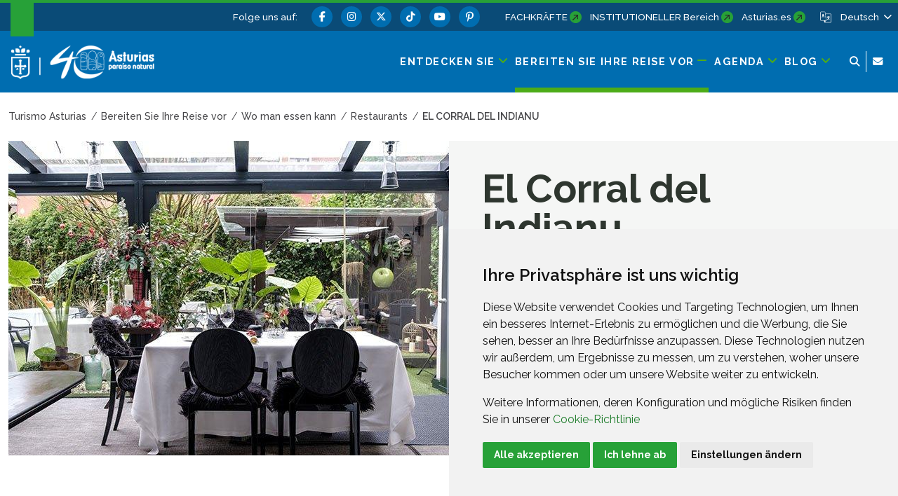

--- FILE ---
content_type: text/html;charset=UTF-8
request_url: https://www.turismoasturias.es/de/organiza-tu-viaje/donde-comer/restaurantes/el-corral-del-indianu
body_size: 261381
content:




































	
		
			<!DOCTYPE html>





































































<html class="ltr" dir="ltr" lang="de-DE">

<head>
	<title>El Corral del Indianu - Turismo Asturias</title>
	











































<meta content="text/html; charset=utf-8" http-equiv="content-type" />










<meta content="Parres" lang="de-DE" name="description" />


<script data-senna-track="permanent" src="/o/frontend-js-svg4everybody-web/index.js" type="text/javascript"></script>
<meta property="og:type" content="article" data-senna-track="temporary" />
<meta property="og:url" content="https://www.turismoasturias.es/de/organiza-tu-viaje/donde-comer/restaurantes/el-corral-del-indianu" data-senna-track="temporary" />
<meta property="og:title" content="El Corral del Indianu" data-senna-track="temporary" />
<meta property="og:description" content="Parres" data-senna-track="temporary" />
<meta property="og:image" content="https://www.turismoasturias.es/documents/39908/53064/2022-R3043_El+Corral+del+Indianu+%283%29.jpg/c002ac88-1cc5-29b2-35b3-c29da07d106f" data-senna-track="temporary" />
<meta property="twitter:card" content="summary_large_image" data-senna-track="temporary" />
<meta property="twitter:url" content="https://www.turismoasturias.es/de/organiza-tu-viaje/donde-comer/restaurantes/el-corral-del-indianu" data-senna-track="temporary" />
<meta property="twitter:title" content="El Corral del Indianu" data-senna-track="temporary" />
<meta property="twitter:description" content="Parres" data-senna-track="temporary" />
<meta property="twitter:image" content="https://www.turismoasturias.es/documents/39908/53064/2022-R3043_El+Corral+del+Indianu+%283%29.jpg/c002ac88-1cc5-29b2-35b3-c29da07d106f" data-senna-track="temporary" />
<script type="text/javascript" data-senna-track='temporary'>
var jsonldScript = document.createElement('script');jsonldScript.setAttribute('type', 'application/ld+json');jsonldScript.setAttribute('data-senna-track', 'temporary');var structuredData = {
  "@context": "https://schema.org/",
  "@type": "Restaurant",
  "name": "El Corral del Indianu",
  "image": ["https://www.turismoasturias.es/documents/39908/c002ac88-1cc5-29b2-35b3-c29da07d106f","https://www.turismoasturias.es/documents/39908/0c6dc103-1e8e-fe4a-de37-e30fcbae5f45","https://www.turismoasturias.es/documents/39908/49c6d47b-0477-1180-0ff5-d819d975ff45","https://www.turismoasturias.es/documents/39908/6709172f-362f-6ac3-cf16-22a1802b4155"],
  "url": "https://www.turismoasturias.es/de/organiza-tu-viaje/donde-comer/restaurantes/el-corral-del-indianu",
  "telephone": "985 841 072",
  "address": {
	"@type": "PostalAddress",
	"streetAddress": "Avda. de Europa, 4",
	"addressLocality": "Arriondas/Les Arriondes",
	"addressRegion": "Asturias",
	"postalCode": "33540",
	"addressCountry": "ES"
  },
  "geo": {
	"@type": "GeoCoordinates",
	"latitude": 43.39022,
	"longitude": -5.184359
  }
};jsonldScript.textContent = JSON.stringify(structuredData);document.head.appendChild(jsonldScript);
</script>
<script data-senna-track="permanent" src="/combo?browserId=chrome&minifierType=js&languageId=de_DE&t=1764137469922&/o/frontend-js-jquery-web/jquery/jquery.min.js&/o/frontend-js-jquery-web/jquery/init.js&/o/frontend-js-jquery-web/jquery/ajax.js&/o/frontend-js-jquery-web/jquery/bootstrap.bundle.min.js&/o/frontend-js-jquery-web/jquery/collapsible_search.js&/o/frontend-js-jquery-web/jquery/fm.js&/o/frontend-js-jquery-web/jquery/form.js&/o/frontend-js-jquery-web/jquery/popper.min.js&/o/frontend-js-jquery-web/jquery/side_navigation.js" type="text/javascript"></script>
<link data-senna-track="permanent" href="/o/frontend-theme-font-awesome-web/css/main.css" rel="stylesheet" type="text/css" />
<link data-senna-track="temporary" href="https://www.turismoasturias.es/de/organiza-tu-viaje/donde-comer/restaurantes/el-corral-del-indianu" rel="canonical" />
<link data-senna-track="temporary" href="https://www.turismoasturias.es/es/organiza-tu-viaje/donde-comer/restaurantes/el-corral-del-indianu" hreflang="es" rel="alternate" />
<link data-senna-track="temporary" href="https://www.turismoasturias.es/it/organiza-tu-viaje/donde-comer/restaurantes/el-corral-del-indianu" hreflang="it" rel="alternate" />
<link data-senna-track="temporary" href="https://www.turismoasturias.es/pt/organiza-tu-viaje/donde-comer/restaurantes/el-corral-del-indianu" hreflang="pt" rel="alternate" />
<link data-senna-track="temporary" href="https://www.turismoasturias.es/fr/organiza-tu-viaje/donde-comer/restaurantes/el-corral-del-indianu" hreflang="fr" rel="alternate" />
<link data-senna-track="temporary" href="https://www.turismoasturias.es/en/organiza-tu-viaje/donde-comer/restaurantes/el-corral-del-indianu" hreflang="en" rel="alternate" />
<link data-senna-track="temporary" href="https://www.turismoasturias.es/de/organiza-tu-viaje/donde-comer/restaurantes/el-corral-del-indianu" hreflang="de" rel="alternate" />
<link data-senna-track="temporary" href="https://www.turismoasturias.es/organiza-tu-viaje/donde-comer/restaurantes/el-corral-del-indianu" hreflang="x-default" rel="alternate" />
<meta property="og:locale" content="de_DE">
<meta property="og:locale:alternate" content="es_ES">
<meta property="og:locale:alternate" content="en_GB">
<meta property="og:locale:alternate" content="de_DE">
<meta property="og:locale:alternate" content="fr_FR">
<meta property="og:locale:alternate" content="it_IT">
<meta property="og:locale:alternate" content="pt_PT">
<meta property="og:site_name" content="Turismo Asturias">





	
		<link href="https://www.turismoasturias.es/o/turismo-asturias-theme/images/favicon.ico" rel="icon" />
	





<link class="lfr-css-file" data-senna-track="temporary" href="https://www.turismoasturias.es/o/turismo-asturias-theme/css/clay.css?browserId=chrome&amp;themeId=turismoasturiastheme_WAR_turismoasturiastheme&amp;minifierType=css&amp;languageId=de_DE&amp;t=1760610760000" id="liferayAUICSS" rel="stylesheet" type="text/css" />



<link data-senna-track="temporary" href="/o/frontend-css-web/main.css?browserId=chrome&amp;themeId=turismoasturiastheme_WAR_turismoasturiastheme&amp;minifierType=css&amp;languageId=de_DE&amp;t=1673616248943" id="liferayPortalCSS" rel="stylesheet" type="text/css" />









	

	





	



	

		<link data-senna-track="temporary" href="/combo?browserId=chrome&amp;minifierType=&amp;themeId=turismoasturiastheme_WAR_turismoasturiastheme&amp;languageId=de_DE&amp;as_asac_elastic_search_web_ElasticSearchFormPortlet_INSTANCE_ELASTIC:%2Fcss%2Fmain.css&amp;com_liferay_journal_content_web_portlet_JournalContentPortlet_INSTANCE_U1GGKUhmv9Lh:%2Fcss%2Fmain.css&amp;com_liferay_product_navigation_product_menu_web_portlet_ProductMenuPortlet:%2Fcss%2Fmain.css&amp;t=1760610760000" id="d9e0f1cb" rel="stylesheet" type="text/css" />

	







<script data-senna-track="temporary" type="text/javascript">
	// <![CDATA[
		var Liferay = Liferay || {};

		Liferay.Browser = {
			acceptsGzip: function() {
				return true;
			},

			

			getMajorVersion: function() {
				return 131.0;
			},

			getRevision: function() {
				return '537.36';
			},
			getVersion: function() {
				return '131.0';
			},

			

			isAir: function() {
				return false;
			},
			isChrome: function() {
				return true;
			},
			isEdge: function() {
				return false;
			},
			isFirefox: function() {
				return false;
			},
			isGecko: function() {
				return true;
			},
			isIe: function() {
				return false;
			},
			isIphone: function() {
				return false;
			},
			isLinux: function() {
				return false;
			},
			isMac: function() {
				return true;
			},
			isMobile: function() {
				return false;
			},
			isMozilla: function() {
				return false;
			},
			isOpera: function() {
				return false;
			},
			isRtf: function() {
				return true;
			},
			isSafari: function() {
				return true;
			},
			isSun: function() {
				return false;
			},
			isWebKit: function() {
				return true;
			},
			isWindows: function() {
				return false;
			}
		};

		Liferay.Data = Liferay.Data || {};

		Liferay.Data.ICONS_INLINE_SVG = true;

		Liferay.Data.NAV_SELECTOR = '#navigation';

		Liferay.Data.NAV_SELECTOR_MOBILE = '#navigationCollapse';

		Liferay.Data.isCustomizationView = function() {
			return false;
		};

		Liferay.Data.notices = [
			

			
		];

		Liferay.PortletKeys = {
			DOCUMENT_LIBRARY: 'com_liferay_document_library_web_portlet_DLPortlet',
			DYNAMIC_DATA_MAPPING: 'com_liferay_dynamic_data_mapping_web_portlet_DDMPortlet',
			ITEM_SELECTOR: 'com_liferay_item_selector_web_portlet_ItemSelectorPortlet'
		};

		Liferay.PropsValues = {
			JAVASCRIPT_SINGLE_PAGE_APPLICATION_TIMEOUT: 0,
			NTLM_AUTH_ENABLED: false,
			UPLOAD_SERVLET_REQUEST_IMPL_MAX_SIZE: 15485760000
		};

		Liferay.ThemeDisplay = {

			

			
				getLayoutId: function() {
					return '1135';
				},

				

				getLayoutRelativeControlPanelURL: function() {
					return '/de/group/infoasturias/~/control_panel/manage';
				},

				getLayoutRelativeURL: function() {
					return '/de/organiza-tu-viaje/donde-comer/restaurantes/el-corral-del-indianu';
				},
				getLayoutURL: function() {
					return 'https://www.turismoasturias.es/de/organiza-tu-viaje/donde-comer/restaurantes/el-corral-del-indianu';
				},
				getParentLayoutId: function() {
					return '116';
				},
				isControlPanel: function() {
					return false;
				},
				isPrivateLayout: function() {
					return 'false';
				},
				isVirtualLayout: function() {
					return false;
				},
			

			getBCP47LanguageId: function() {
				return 'de-DE';
			},
			getCanonicalURL: function() {

				

				return 'https\x3a\x2f\x2fwww\x2eturismoasturias\x2ees\x2forganiza-tu-viaje\x2fdonde-comer\x2frestaurantes\x2fel-corral-del-indianu';
			},
			getCDNBaseURL: function() {
				return 'https://www.turismoasturias.es';
			},
			getCDNDynamicResourcesHost: function() {
				return '';
			},
			getCDNHost: function() {
				return '';
			},
			getCompanyGroupId: function() {
				return '37743';
			},
			getCompanyId: function() {
				return '37703';
			},
			getDefaultLanguageId: function() {
				return 'es_ES';
			},
			getDoAsUserIdEncoded: function() {
				return '';
			},
			getLanguageId: function() {
				return 'de_DE';
			},
			getParentGroupId: function() {
				return '39908';
			},
			getPathContext: function() {
				return '';
			},
			getPathImage: function() {
				return '/image';
			},
			getPathJavaScript: function() {
				return '/o/frontend-js-web';
			},
			getPathMain: function() {
				return '/de/c';
			},
			getPathThemeImages: function() {
				return 'https://www.turismoasturias.es/o/turismo-asturias-theme/images';
			},
			getPathThemeRoot: function() {
				return '/o/turismo-asturias-theme';
			},
			getPlid: function() {
				return '1243';
			},
			getPortalURL: function() {
				return 'https://www.turismoasturias.es';
			},
			getScopeGroupId: function() {
				return '39908';
			},
			getScopeGroupIdOrLiveGroupId: function() {
				return '39908';
			},
			getSessionId: function() {
				return '';
			},
			getSiteAdminURL: function() {
				return 'https://www.turismoasturias.es/group/infoasturias/~/control_panel/manage?p_p_lifecycle=0&p_p_state=maximized&p_p_mode=view';
			},
			getSiteGroupId: function() {
				return '39908';
			},
			getURLControlPanel: function() {
				return '/de/group/control_panel?refererPlid=1243';
			},
			getURLHome: function() {
				return 'https\x3a\x2f\x2fwww\x2eturismoasturias\x2ees\x2fweb\x2fguest';
			},
			getUserEmailAddress: function() {
				return '';
			},
			getUserId: function() {
				return '37709';
			},
			getUserName: function() {
				return '';
			},
			isAddSessionIdToURL: function() {
				return false;
			},
			isImpersonated: function() {
				return false;
			},
			isSignedIn: function() {
				return false;
			},

			isStagedPortlet: function() {
				
					
						return false;
					
				
			},

			isStateExclusive: function() {
				return false;
			},
			isStateMaximized: function() {
				return false;
			},
			isStatePopUp: function() {
				return false;
			}
		};

		var themeDisplay = Liferay.ThemeDisplay;

		Liferay.AUI = {

			

			getAvailableLangPath: function() {
				return 'available_languages.jsp?browserId=chrome&themeId=turismoasturiastheme_WAR_turismoasturiastheme&colorSchemeId=green&minifierType=js&languageId=de_DE&t=1764137556976';
			},
			getCombine: function() {
				return true;
			},
			getComboPath: function() {
				return '/combo/?browserId=chrome&minifierType=&languageId=de_DE&t=1764137457631&';
			},
			getDateFormat: function() {
				return '%d.%m.%Y';
			},
			getEditorCKEditorPath: function() {
				return '/o/frontend-editor-ckeditor-web';
			},
			getFilter: function() {
				var filter = 'raw';

				
					
						filter = 'min';
					
					

				return filter;
			},
			getFilterConfig: function() {
				var instance = this;

				var filterConfig = null;

				if (!instance.getCombine()) {
					filterConfig = {
						replaceStr: '.js' + instance.getStaticResourceURLParams(),
						searchExp: '\\.js$'
					};
				}

				return filterConfig;
			},
			getJavaScriptRootPath: function() {
				return '/o/frontend-js-web';
			},
			getLangPath: function() {
				return 'aui_lang.jsp?browserId=chrome&themeId=turismoasturiastheme_WAR_turismoasturiastheme&colorSchemeId=green&minifierType=js&languageId=de_DE&t=1764137457631';
			},
			getPortletRootPath: function() {
				return '/html/portlet';
			},
			getStaticResourceURLParams: function() {
				return '?browserId=chrome&minifierType=&languageId=de_DE&t=1764137457631';
			}
		};

		Liferay.authToken = 'aZOTL9kq';

		

		Liferay.currentURL = '\x2fde\x2forganiza-tu-viaje\x2fdonde-comer\x2frestaurantes\x2fel-corral-del-indianu';
		Liferay.currentURLEncoded = '\x252Fde\x252Forganiza-tu-viaje\x252Fdonde-comer\x252Frestaurantes\x252Fel-corral-del-indianu';
	// ]]>
</script>

<script src="/o/js_loader_config?t=1764137469932" type="text/javascript"></script>
<script data-senna-track="permanent" src="/combo?browserId=chrome&minifierType=js&languageId=de_DE&t=1764137457631&/o/frontend-js-aui-web/aui/aui/aui.js&/o/frontend-js-aui-web/liferay/modules.js&/o/frontend-js-aui-web/liferay/aui_sandbox.js&/o/frontend-js-aui-web/aui/attribute-base/attribute-base.js&/o/frontend-js-aui-web/aui/attribute-complex/attribute-complex.js&/o/frontend-js-aui-web/aui/attribute-core/attribute-core.js&/o/frontend-js-aui-web/aui/attribute-observable/attribute-observable.js&/o/frontend-js-aui-web/aui/attribute-extras/attribute-extras.js&/o/frontend-js-aui-web/aui/event-custom-base/event-custom-base.js&/o/frontend-js-aui-web/aui/event-custom-complex/event-custom-complex.js&/o/frontend-js-aui-web/aui/oop/oop.js&/o/frontend-js-aui-web/aui/aui-base-lang/aui-base-lang.js&/o/frontend-js-aui-web/liferay/dependency.js&/o/frontend-js-aui-web/liferay/util.js&/o/frontend-js-web/loader/config.js&/o/frontend-js-web/loader/loader.js&/o/frontend-js-web/liferay/dom_task_runner.js&/o/frontend-js-web/liferay/events.js&/o/frontend-js-web/liferay/lazy_load.js&/o/frontend-js-web/liferay/liferay.js&/o/frontend-js-web/liferay/global.bundle.js&/o/frontend-js-web/liferay/portlet.js&/o/frontend-js-web/liferay/workflow.js" type="text/javascript"></script>




	

	<script data-senna-track="temporary" src="/o/js_bundle_config?t=1764137482470" type="text/javascript"></script>


<script data-senna-track="temporary" type="text/javascript">
	// <![CDATA[
		
			
				
		

		

		
	// ]]>
</script>





	
		

			

			
		
		



	
		

			

			
		
	












	

	





	



	

		<script data-senna-track="temporary" src="/combo?browserId=chrome&amp;minifierType=&amp;themeId=turismoasturiastheme_WAR_turismoasturiastheme&amp;languageId=de_DE&amp;as_asac_elastic_search_web_ElasticSearchFormPortlet_INSTANCE_ELASTIC:%2Fjs%2Fmain.js&amp;t=1760610760000" type="text/javascript"></script>

	



















<link class="lfr-css-file" data-senna-track="temporary" href="https://www.turismoasturias.es/o/turismo-asturias-theme/css/main.css?browserId=chrome&amp;themeId=turismoasturiastheme_WAR_turismoasturiastheme&amp;minifierType=css&amp;languageId=de_DE&amp;t=1760610760000" id="liferayThemeCSS" rel="stylesheet" type="text/css" />




	<style data-senna-track="temporary" type="text/css">
		/* Pdte. despliegue */
#dialog-search{
z-index:500;
}

.turismo-asturias-microsite-senderismo .maquetable-body .maquetable-row h3::after{
   width:0;
}
	</style>





	<style data-senna-track="temporary" type="text/css">

		

			

		

			

		

			

		

			

		

			

		

	</style>


<style data-senna-track="temporary" type="text/css">
	:root {
		--branch-mask-opacity: 1;
		--primary-mask-color: transparent;
		--branch-mask-color3: transparent;
		--branch-mask-color4: transparent;
		--branch-mask-color1: transparent;
		--branch-mask-color2: transparent;
	}
</style>
<script type="text/javascript">
// <![CDATA[
Liferay.SPA = Liferay.SPA || {};
Liferay.SPA.cacheExpirationTime = -1;
Liferay.SPA.clearScreensCache = false;
Liferay.SPA.debugEnabled = false;
Liferay.SPA.excludedPaths = ["/c/document_library","/documents","/image"];
Liferay.SPA.loginRedirect = '';
Liferay.SPA.navigationExceptionSelectors = ':not([target="_blank"]):not([data-senna-off]):not([data-resource-href]):not([data-cke-saved-href]):not([data-cke-saved-href])';
Liferay.SPA.requestTimeout = 0;
Liferay.SPA.userNotification = {
	message: 'Dieser Vorgang dauert länger als erwartet.',
	timeout: 30000,
	title: 'Hoppla'
};
// ]]>
</script><script type="text/javascript">
// <![CDATA[
Liferay.Loader.require('frontend-js-spa-web@4.0.38/liferay/init.es', function(frontendJsSpaWeb4038LiferayInitEs) {
try {
(function() {
var frontendJsSpaWebLiferayInitEs = frontendJsSpaWeb4038LiferayInitEs;
frontendJsSpaWebLiferayInitEs.default.init(
	function(app) {
		app.setPortletsBlacklist({"com_liferay_nested_portlets_web_portlet_NestedPortletsPortlet":true,"com_liferay_site_navigation_directory_web_portlet_SitesDirectoryPortlet":true,"as_asac_newsletter_web_NewsletterAdminPortlet":true,"com_liferay_login_web_portlet_LoginPortlet":true,"com_liferay_login_web_portlet_FastLoginPortlet":true});
		app.setValidStatusCodes([221,490,494,499,491,492,493,495,220]);
	}
);
})();
} catch (err) {
	console.error(err);
}
});
// ]]>
</script>





<script type="text/javascript">
// <![CDATA[
Liferay.on(
	'ddmFieldBlur', function(event) {
		if (window.Analytics) {
			Analytics.send(
				'fieldBlurred',
				'Form',
				{
					fieldName: event.fieldName,
					focusDuration: event.focusDuration,
					formId: event.formId,
					page: event.page
				}
			);
		}
	}
);

Liferay.on(
	'ddmFieldFocus', function(event) {
		if (window.Analytics) {
			Analytics.send(
				'fieldFocused',
				'Form',
				{
					fieldName: event.fieldName,
					formId: event.formId,
					page: event.page
				}
			);
		}
	}
);

Liferay.on(
	'ddmFormPageShow', function(event) {
		if (window.Analytics) {
			Analytics.send(
				'pageViewed',
				'Form',
				{
					formId: event.formId,
					page: event.page,
					title: event.title
				}
			);
		}
	}
);

Liferay.on(
	'ddmFormSubmit', function(event) {
		if (window.Analytics) {
			Analytics.send(
				'formSubmitted',
				'Form',
				{
					formId: event.formId
				}
			);
		}
	}
);

Liferay.on(
	'ddmFormView', function(event) {
		if (window.Analytics) {
			Analytics.send(
				'formViewed',
				'Form',
				{
					formId: event.formId,
					title: event.title
				}
			);
		}
	}
);
// ]]>
</script>

























<script data-senna-track="temporary" type="text/javascript">
	if (window.Analytics) {
		window._com_liferay_document_library_analytics_isViewFileEntry = false;
	}
</script>




	<meta content="initial-scale=1.0, width=device-width" name="viewport" />
	
	  			<meta name="theme-color" content="#36a53e">
	
	<link rel="preconnect" href="https://fonts.googleapis.com">
	<link rel="preconnect" href="https://fonts.gstatic.com" crossorigin>
	<link href="https://fonts.googleapis.com/css2?family=Raleway:ital,wght@0,100;0,300;0,400;0,500;0,600;0,700;0,800;1,300;1,400;1,500&family=Montserrat:wght@600&family=Caveat:wght@500&family=Lexend:wght@300;400;500;600;700&family=Inter:wght@300;400;500;600;800&display=swap" rel="stylesheet">
	
	
	<script src="https://www.turismoasturias.es/o/turismo-asturias-theme/js/aos/aos.js" type="text/javascript" data-senna-track="permanent"></script>
	
	<script src="https://www.turismoasturias.es/o/turismo-asturias-theme/js/slick/slick.min.js" data-senna-track="permanent"></script>
	
	<script src="https://www.turismoasturias.es/o/turismo-asturias-theme/js/main_jquery.js" data-senna-track="temporary"></script>

		<link data-id="liferayPortalCustomCSS" rel="stylesheet" href="/documents/39908/67587/mainPerso.css" data-senna-track="temporary"/>
	
	
	
		<meta property="fb:app_id" content="1516584185303039" data-senna-track="temporary">
	
	
	
</head>

<body class="chrome controls-visible green yui3-skin-sam signed-out public-page organization-site tpl-100-tpl  inner el-corral-del-indianu page-style-detail">




















































































<div class="container-fluid page-wrapper-style-detail" id="wrapper">

<nav id="navigationMobile1" class="collapse" aria-labelledby="navigationMobileMenu1">

	<div class="navigation-mobile-wrapper container-lg">

			<ul class="list-items menu"><li class="list-item entdecken-sie "><a class="level-1 level"  href="https://www.turismoasturias.es/de/descubre" title="Gehe zu Entdecken sie"><span class="name">Entdecken sie</span></a><a href="#layout-10" aria-controls="#layout-10" class="icon-toggle" data-toggle="liferay-collapse" aria-expanded="false"><i class="fas fa-angle-down"><!-- icon --></i><span class="hide-accessible">Entdecken sie</span></a><ul id="layout-10" class="children collapse"><li class="child"><a class='level-2 level' href="https://www.turismoasturias.es/de/naturaleza" title="Gehe zu Natur">Natur</a><a href="#layout-7029" aria-controls="#layout-7029" data-toggle="liferay-collapse" class="icon-toggle"><i class="fas fa-angle-down"><!-- icon --></i><span class="hide-accessible">Natur</span></a><ul id="layout-7029" class="children collapse"><li class="child"><a class='level-3 level' href="https://www.turismoasturias.es/de/naturaleza/paisajes-protegidos" title="Gehe zu Geschützte Landschaften">Geschützte Landschaften</a><a href="#layout-7201" aria-controls="#layout-7201" data-toggle="liferay-collapse" class="icon-toggle"><i class="fas fa-angle-right"><!-- icon --></i><span class="hide-accessible">Geschützte Landschaften</span></a></li><li class="child"><a class='level-3 level' href="https://www.turismoasturias.es/de/naturaleza/monumentos-naturales" title="Gehe zu Naturdenkmäler">Naturdenkmäler</a><a href="#layout-7222" aria-controls="#layout-7222" data-toggle="liferay-collapse" class="icon-toggle"><i class="fas fa-angle-right"><!-- icon --></i><span class="hide-accessible">Naturdenkmäler</span></a></li><li class="child"><a class='level-3 level' href="https://www.turismoasturias.es/de/naturaleza/reservas-de-la-biosfera" title="Gehe zu Biosphärenreservate">Biosphärenreservate</a><a href="#layout-322" aria-controls="#layout-322" data-toggle="liferay-collapse" class="icon-toggle"><i class="fas fa-angle-right"><!-- icon --></i><span class="hide-accessible">Biosphärenreservate</span></a></li><li class="child"><a class='level-3 level' href="https://www.turismoasturias.es/de/naturaleza/reservas-naturales" title="Gehe zu Naturschutzgebiete">Naturschutzgebiete</a><a href="#layout-314" aria-controls="#layout-314" data-toggle="liferay-collapse" class="icon-toggle"><i class="fas fa-angle-right"><!-- icon --></i><span class="hide-accessible">Naturschutzgebiete</span></a></li><li class="child"><a class='level-3 level' href="https://www.turismoasturias.es/de/naturaleza/otros-espacios-naturales" title="Gehe zu Weitere Naturlandschaften">Weitere Naturlandschaften</a><a href="#layout-285" aria-controls="#layout-285" data-toggle="liferay-collapse" class="icon-toggle"><i class="fas fa-angle-right"><!-- icon --></i><span class="hide-accessible">Weitere Naturlandschaften</span></a></li><li class="child"><a class='level-3 level' href="https://www.turismoasturias.es/de/descubre/naturaleza/rutas" title="Gehe zu Routen">Routen</a><a href="#layout-251" aria-controls="#layout-251" data-toggle="liferay-collapse" class="icon-toggle"><i class="fas fa-angle-right"><!-- icon --></i><span class="hide-accessible">Routen</span></a></li><li class="child"><a class='level-3 level' href="https://www.turismoasturias.es/de/naturaleza/observacion-de-flora-y-fauna" title="Gehe zu Ökotourismus">Ökotourismus</a><a href="#layout-331" aria-controls="#layout-331" data-toggle="liferay-collapse" class="icon-toggle"><i class="fas fa-angle-right"><!-- icon --></i><span class="hide-accessible">Ökotourismus</span></a></li><li class="child"><a class='level-3 level' href="https://www.turismoasturias.es/de/naturaleza/consejos-practicos" title="Gehe zu Praktische Ratschläge">Praktische Ratschläge</a><a href="#layout-351" aria-controls="#layout-351" data-toggle="liferay-collapse" class="icon-toggle"><i class="fas fa-angle-right"><!-- icon --></i><span class="hide-accessible">Praktische Ratschläge</span></a></li></ul></li><li class="child"><a class='level-2 level' href="https://www.turismoasturias.es/de/cultura" title="Gehe zu Kultur">Kultur</a><a href="#layout-7036" aria-controls="#layout-7036" data-toggle="liferay-collapse" class="icon-toggle"><i class="fas fa-angle-down"><!-- icon --></i><span class="hide-accessible">Kultur</span></a><ul id="layout-7036" class="children collapse"><li class="child"><a class='level-3 level' href="https://www.turismoasturias.es/de/cultura/museos-espacios-culturales" title="Gehe zu Museen und Kulturräume">Museen und Kulturräume</a><a href="#layout-352" aria-controls="#layout-352" data-toggle="liferay-collapse" class="icon-toggle"><i class="fas fa-angle-right"><!-- icon --></i><span class="hide-accessible">Museen und Kulturräume</span></a></li><li class="child"><a class='level-3 level' href="https://www.turismoasturias.es/de/cultura/itinerarios-culturales" title="Gehe zu Kulturelle Routen">Kulturelle Routen</a><a href="#layout-451" aria-controls="#layout-451" data-toggle="liferay-collapse" class="icon-toggle"><i class="fas fa-angle-right"><!-- icon --></i><span class="hide-accessible">Kulturelle Routen</span></a></li><li class="child"><a class='level-3 level' href="https://www.turismoasturias.es/de/cultura/patrimonio-humanidad" title="Gehe zu Welterbe">Welterbe</a><a href="#layout-536" aria-controls="#layout-536" data-toggle="liferay-collapse" class="icon-toggle"><i class="fas fa-angle-right"><!-- icon --></i><span class="hide-accessible">Welterbe</span></a></li><li class="child"><a class='level-3 level' href="https://www.turismoasturias.es/de/cultura/prerromanico" title="Gehe zu Vorromanische">Vorromanische</a><a href="#layout-541" aria-controls="#layout-541" data-toggle="liferay-collapse" class="icon-toggle"><i class="fas fa-angle-right"><!-- icon --></i><span class="hide-accessible">Vorromanische</span></a></li><li class="child"><a class='level-3 level' href="https://www.turismoasturias.es/de/descubre/cultura/patrimonio-religioso" title="Gehe zu Religiöses Erbe">Religiöses Erbe</a><a href="#layout-354" aria-controls="#layout-354" data-toggle="liferay-collapse" class="icon-toggle"><i class="fas fa-angle-right"><!-- icon --></i><span class="hide-accessible">Religiöses Erbe</span></a></li><li class="child"><a class='level-3 level' href="https://www.turismoasturias.es/de/cultura/arte-rupestre" title="Gehe zu Felsmalerei">Felsmalerei</a><a href="#layout-557" aria-controls="#layout-557" data-toggle="liferay-collapse" class="icon-toggle"><i class="fas fa-angle-right"><!-- icon --></i><span class="hide-accessible">Felsmalerei</span></a></li><li class="child"><a class='level-3 level' href="https://www.turismoasturias.es/de/descubre/gente-de-asturias" title="Gehe zu Menschen in Asturien">Menschen in Asturien</a><a href="#layout-572" aria-controls="#layout-572" data-toggle="liferay-collapse" class="icon-toggle"><i class="fas fa-angle-right"><!-- icon --></i><span class="hide-accessible">Menschen in Asturien</span></a></li><li class="child"><a class='level-3 level' href="https://www.turismoasturias.es/de/cultura/historia-tradicion" title="Gehe zu Geschichte und tradition">Geschichte und tradition</a><a href="#layout-573" aria-controls="#layout-573" data-toggle="liferay-collapse" class="icon-toggle"><i class="fas fa-angle-right"><!-- icon --></i><span class="hide-accessible">Geschichte und tradition</span></a></li></ul></li><li class="child"><a class='level-2 level' href="https://www.turismoasturias.es/de/gastronomia" title="Gehe zu Gastronomie">Gastronomie</a><a href="#layout-7055" aria-controls="#layout-7055" data-toggle="liferay-collapse" class="icon-toggle"><i class="fas fa-angle-down"><!-- icon --></i><span class="hide-accessible">Gastronomie</span></a><ul id="layout-7055" class="children collapse"><li class="child"><a class='level-3 level' href="https://www.turismoasturias.es/de/gastronomia/fabada" title="Gehe zu Fabada">Fabada</a><a href="#layout-7062" aria-controls="#layout-7062" data-toggle="liferay-collapse" class="icon-toggle"><i class="fas fa-angle-right"><!-- icon --></i><span class="hide-accessible">Fabada</span></a></li><li class="child"><a class='level-3 level' href="https://www.turismoasturias.es/de/gastronomia/sidra" title="Gehe zu Apfelwein">Apfelwein</a><a href="#layout-7063" aria-controls="#layout-7063" data-toggle="liferay-collapse" class="icon-toggle"><i class="fas fa-angle-right"><!-- icon --></i><span class="hide-accessible">Apfelwein</span></a></li><li class="child"><a class='level-3 level' href="https://www.turismoasturias.es/de/gastronomia/carne" title="Gehe zu Fleisch">Fleisch</a><a href="#layout-7064" aria-controls="#layout-7064" data-toggle="liferay-collapse" class="icon-toggle"><i class="fas fa-angle-right"><!-- icon --></i><span class="hide-accessible">Fleisch</span></a></li><li class="child"><a class='level-3 level' href="https://www.turismoasturias.es/de/gastronomia/pescados-mariscos" title="Gehe zu Fisch und Meeresfrüchte">Fisch und Meeresfrüchte</a><a href="#layout-7065" aria-controls="#layout-7065" data-toggle="liferay-collapse" class="icon-toggle"><i class="fas fa-angle-right"><!-- icon --></i><span class="hide-accessible">Fisch und Meeresfrüchte</span></a></li><li class="child"><a class='level-3 level' href="https://www.turismoasturias.es/de/gastronomia/vino-cangas" title="Gehe zu Wein">Wein</a><a href="#layout-7066" aria-controls="#layout-7066" data-toggle="liferay-collapse" class="icon-toggle"><i class="fas fa-angle-right"><!-- icon --></i><span class="hide-accessible">Wein</span></a></li><li class="child"><a class='level-3 level' href="https://www.turismoasturias.es/de/gastronomia/productos-ecologicos" title="Gehe zu Bio-Produkte">Bio-Produkte</a><a href="#layout-7067" aria-controls="#layout-7067" data-toggle="liferay-collapse" class="icon-toggle"><i class="fas fa-angle-right"><!-- icon --></i><span class="hide-accessible">Bio-Produkte</span></a></li><li class="child"><a class='level-3 level' href="https://www.turismoasturias.es/de/gastronomia/dulces" title="Gehe zu Süßigkeiten">Süßigkeiten</a><a href="#layout-7068" aria-controls="#layout-7068" data-toggle="liferay-collapse" class="icon-toggle"><i class="fas fa-angle-right"><!-- icon --></i><span class="hide-accessible">Süßigkeiten</span></a></li><li class="child"><a class='level-3 level' href="https://www.turismoasturias.es/de/gastronomia/quesos-asturianos" title="Gehe zu Asturische Käsesorten">Asturische Käsesorten</a><a href="#layout-7069" aria-controls="#layout-7069" data-toggle="liferay-collapse" class="icon-toggle"><i class="fas fa-angle-right"><!-- icon --></i><span class="hide-accessible">Asturische Käsesorten</span></a></li><li class="child"><a class='level-3 level' href="https://www.turismoasturias.es/de/gastronomia/vocabulario" title="Gehe zu Asturisches gastronomisches Vokabular">Asturisches gastronomisches Vokabular</a><a href="#layout-7070" aria-controls="#layout-7070" data-toggle="liferay-collapse" class="icon-toggle"><i class="fas fa-angle-right"><!-- icon --></i><span class="hide-accessible">Asturisches gastronomisches Vokabular</span></a></li><li class="child"><a class='level-3 level' href="https://www.turismoasturias.es/de/gastronomia/cocineros" title="Gehe zu Kulinarische Talente">Kulinarische Talente</a><a href="#layout-7071" aria-controls="#layout-7071" data-toggle="liferay-collapse" class="icon-toggle"><i class="fas fa-angle-right"><!-- icon --></i><span class="hide-accessible">Kulinarische Talente</span></a></li><li class="child"><a class='level-3 level' href="https://www.turismoasturias.es/de/descubre/gastronomia/recetas" title="Gehe zu Rezepte">Rezepte</a><a href="#layout-7074" aria-controls="#layout-7074" data-toggle="liferay-collapse" class="icon-toggle"><i class="fas fa-angle-right"><!-- icon --></i><span class="hide-accessible">Rezepte</span></a></li></ul></li><li class="child"><a class='level-2 level' href="https://www.turismoasturias.es/de/costa" title="Gehe zu Küste und Fischerdörfer">Küste und Fischerdörfer</a><a href="#layout-7061" aria-controls="#layout-7061" data-toggle="liferay-collapse" class="icon-toggle"><i class="fas fa-angle-down"><!-- icon --></i><span class="hide-accessible">Küste und Fischerdörfer</span></a><ul id="layout-7061" class="children collapse"><li class="child"><a class='level-3 level' href="https://www.turismoasturias.es/de/costa/playas" title="Gehe zu Die wunderschönen Strände">Die wunderschönen Strände</a><a href="#layout-745" aria-controls="#layout-745" data-toggle="liferay-collapse" class="icon-toggle"><i class="fas fa-angle-right"><!-- icon --></i><span class="hide-accessible">Die wunderschönen Strände</span></a></li><li class="child"><a class='level-3 level' href="https://www.turismoasturias.es/de/costa/pueblos-marineros" title="Gehe zu Malerische Fischerdörfer">Malerische Fischerdörfer</a><a href="#layout-813" aria-controls="#layout-813" data-toggle="liferay-collapse" class="icon-toggle"><i class="fas fa-angle-right"><!-- icon --></i><span class="hide-accessible">Malerische Fischerdörfer</span></a></li><li class="child"><a class='level-3 level' href="https://www.turismoasturias.es/de/costa/experiencias" title="Gehe zu Vom Meer leben">Vom Meer leben</a><a href="#layout-767" aria-controls="#layout-767" data-toggle="liferay-collapse" class="icon-toggle"><i class="fas fa-angle-right"><!-- icon --></i><span class="hide-accessible">Vom Meer leben</span></a></li><li class="child"><a class='level-3 level' href="https://www.turismoasturias.es/de/costa/ruta-faros" title="Gehe zu Leuchttürme">Leuchttürme</a><a href="#layout-747" aria-controls="#layout-747" data-toggle="liferay-collapse" class="icon-toggle"><i class="fas fa-angle-right"><!-- icon --></i><span class="hide-accessible">Leuchttürme</span></a></li></ul></li><li class="child"><a class='level-2 level' href="https://www.turismoasturias.es/de/ciudades-de-asturias" title="Gehe zu Städte in Asturien">Städte in Asturien</a><a href="#layout-7072" aria-controls="#layout-7072" data-toggle="liferay-collapse" class="icon-toggle"><i class="fas fa-angle-down"><!-- icon --></i><span class="hide-accessible">Städte in Asturien</span></a><ul id="layout-7072" class="children collapse"><li class="child"><a class='level-3 level' href="https://www.turismoasturias.es/de/descubre/ciudades/oviedo" title="Gehe zu Oviedo/Uviéu">Oviedo/Uviéu</a><a href="#layout-852" aria-controls="#layout-852" data-toggle="liferay-collapse" class="icon-toggle"><i class="fas fa-angle-right"><!-- icon --></i><span class="hide-accessible">Oviedo/Uviéu</span></a></li><li class="child"><a class='level-3 level' href="https://www.turismoasturias.es/de/descubre/ciudades/gijon" title="Gehe zu Gijón/Xixón">Gijón/Xixón</a><a href="#layout-854" aria-controls="#layout-854" data-toggle="liferay-collapse" class="icon-toggle"><i class="fas fa-angle-right"><!-- icon --></i><span class="hide-accessible">Gijón/Xixón</span></a></li><li class="child"><a class='level-3 level' href="https://www.turismoasturias.es/de/descubre/ciudades/aviles" title="Gehe zu Avilés">Avilés</a><a href="#layout-855" aria-controls="#layout-855" data-toggle="liferay-collapse" class="icon-toggle"><i class="fas fa-angle-right"><!-- icon --></i><span class="hide-accessible">Avilés</span></a></li></ul></li><li class="child"><a class='level-2 level' href="https://www.turismoasturias.es/de/turismo-rural" title="Gehe zu Landtourismus">Landtourismus</a><a href="#layout-7073" aria-controls="#layout-7073" data-toggle="liferay-collapse" class="icon-toggle"><i class="fas fa-angle-down"><!-- icon --></i><span class="hide-accessible">Landtourismus</span></a><ul id="layout-7073" class="children collapse"><li class="child"><a class='level-3 level' href="https://www.turismoasturias.es/de/turismo-rural/occidente" title="Gehe zu Der Westen von Asturien">Der Westen von Asturien</a><a href="#layout-856" aria-controls="#layout-856" data-toggle="liferay-collapse" class="icon-toggle"><i class="fas fa-angle-right"><!-- icon --></i><span class="hide-accessible">Der Westen von Asturien</span></a></li><li class="child"><a class='level-3 level' href="https://www.turismoasturias.es/de/turismo-rural/centro" title="Gehe zu Das Zentrum von Asturien">Das Zentrum von Asturien</a><a href="#layout-873" aria-controls="#layout-873" data-toggle="liferay-collapse" class="icon-toggle"><i class="fas fa-angle-right"><!-- icon --></i><span class="hide-accessible">Das Zentrum von Asturien</span></a></li><li class="child"><a class='level-3 level' href="https://www.turismoasturias.es/de/turismo-rural/oriente" title="Gehe zu Ost-Asturien">Ost-Asturien</a><a href="#layout-862" aria-controls="#layout-862" data-toggle="liferay-collapse" class="icon-toggle"><i class="fas fa-angle-right"><!-- icon --></i><span class="hide-accessible">Ost-Asturien</span></a></li></ul></li><li class="child"><a class='level-2 level' href="https://www.turismoasturias.es/de/organiza-tu-viaje/deporte-y-aventura" title="Gehe zu Aktiv- und Sporttourismus">Aktiv- und Sporttourismus</a><a href="#layout-7158" aria-controls="#layout-7158" data-toggle="liferay-collapse" class="icon-toggle"><i class="fas fa-angle-down"><!-- icon --></i><span class="hide-accessible">Aktiv- und Sporttourismus</span></a><ul id="layout-7158" class="children collapse"><li class="child"><a class='level-3 level' href="https://www.turismoasturias.es/de/turismo-activo" title="Gehe zu Turismo Activo">Turismo Activo</a><a href="#layout-7169" aria-controls="#layout-7169" data-toggle="liferay-collapse" class="icon-toggle"><i class="fas fa-angle-right"><!-- icon --></i><span class="hide-accessible">Turismo Activo</span></a></li><li class="child"><a class='level-3 level' href="https://www.turismoasturias.es/de/organiza-tu-viaje/deporte-y-aventura/esqui" title="Gehe zu Ski">Ski</a><a href="#layout-1044" aria-controls="#layout-1044" data-toggle="liferay-collapse" class="icon-toggle"><i class="fas fa-angle-right"><!-- icon --></i><span class="hide-accessible">Ski</span></a></li><li class="child"><a class='level-3 level' href="https://www.turismoasturias.es/de/organiza-tu-viaje/deporte-y-aventura/caza" title="Gehe zu Caza">Caza</a><a href="#layout-1047" aria-controls="#layout-1047" data-toggle="liferay-collapse" class="icon-toggle"><i class="fas fa-angle-right"><!-- icon --></i><span class="hide-accessible">Caza</span></a></li><li class="child"><a class='level-3 level' href="https://www.turismoasturias.es/de/organiza-tu-viaje/deporte-y-aventura/pesca" title="Gehe zu Pesca">Pesca</a><a href="#layout-1048" aria-controls="#layout-1048" data-toggle="liferay-collapse" class="icon-toggle"><i class="fas fa-angle-right"><!-- icon --></i><span class="hide-accessible">Pesca</span></a></li><li class="child"><a class='level-3 level' href="https://www.turismoasturias.es/de/organiza-tu-viaje/deporte-y-aventura/golf" title="Gehe zu Golf">Golf</a><a href="#layout-1049" aria-controls="#layout-1049" data-toggle="liferay-collapse" class="icon-toggle"><i class="fas fa-angle-right"><!-- icon --></i><span class="hide-accessible">Golf</span></a></li></ul></li><li class="child"><a class='level-2 level' href="https://www.turismoasturias.es/de/camino-de-santiago" title="Gehe zu Jakobsweg">Jakobsweg</a><a href="#layout-7111" aria-controls="#layout-7111" data-toggle="liferay-collapse" class="icon-toggle"><i class="fas fa-angle-down"><!-- icon --></i><span class="hide-accessible">Jakobsweg</span></a><ul id="layout-7111" class="children collapse"><li class="child"><a class='level-3 level' href="https://www.turismoasturias.es/de/camino-de-santiago/camino-primitivo" title="Gehe zu Der Camino Primitivo">Der Camino Primitivo</a><a href="#layout-528" aria-controls="#layout-528" data-toggle="liferay-collapse" class="icon-toggle"><i class="fas fa-angle-right"><!-- icon --></i><span class="hide-accessible">Der Camino Primitivo</span></a></li><li class="child"><a class='level-3 level' href="https://www.turismoasturias.es/de/camino-de-santiago/camino-costa" title="Gehe zu Der Weg entlang der Küste">Der Weg entlang der Küste</a><a href="#layout-514" aria-controls="#layout-514" data-toggle="liferay-collapse" class="icon-toggle"><i class="fas fa-angle-right"><!-- icon --></i><span class="hide-accessible">Der Weg entlang der Küste</span></a></li><li class="child"><a class='level-3 level' href="https://www.turismoasturias.es/de/camino-de-santiago/camino-san-salvador" title="Gehe zu Der Camino de El Salvador">Der Camino de El Salvador</a><a href="#layout-510" aria-controls="#layout-510" data-toggle="liferay-collapse" class="icon-toggle"><i class="fas fa-angle-right"><!-- icon --></i><span class="hide-accessible">Der Camino de El Salvador</span></a></li><li class="child"><a class='level-3 level' href="https://www.turismoasturias.es/de/camino-de-santiago/conexion-costa-primitivo" title="Gehe zu Camino de la Costa-Camino Primitivo Verbindung">Camino de la Costa-Camino Primitivo Verbindung</a><a href="#layout-507" aria-controls="#layout-507" data-toggle="liferay-collapse" class="icon-toggle"><i class="fas fa-angle-right"><!-- icon --></i><span class="hide-accessible">Camino de la Costa-Camino Primitivo Verbindung</span></a></li><li class="child"><a class='level-3 level' href="https://www.turismoasturias.es/de/camino-de-santiago/conexion-primitivo-costa" title="Gehe zu Verbindung Camino Primitivo-Camino de la Costa">Verbindung Camino Primitivo-Camino de la Costa</a><a href="#layout-505" aria-controls="#layout-505" data-toggle="liferay-collapse" class="icon-toggle"><i class="fas fa-angle-right"><!-- icon --></i><span class="hide-accessible">Verbindung Camino Primitivo-Camino de la Costa</span></a></li><li class="child"><a class='level-3 level' href="https://www.turismoasturias.es/de/camino-de-santiago/albergues-de-peregrinos" title="Gehe zu Pilgerherbergen">Pilgerherbergen</a><a href="#layout-461" aria-controls="#layout-461" data-toggle="liferay-collapse" class="icon-toggle"><i class="fas fa-angle-right"><!-- icon --></i><span class="hide-accessible">Pilgerherbergen</span></a></li><li class="child"><a class='level-3 level' href="https://www.turismoasturias.es/de/camino-de-santiago/informacion-util" title="Gehe zu Camino Nützliche Informationen">Camino Nützliche Informationen</a><a href="#layout-460" aria-controls="#layout-460" data-toggle="liferay-collapse" class="icon-toggle"><i class="fas fa-angle-right"><!-- icon --></i><span class="hide-accessible">Camino Nützliche Informationen</span></a></li></ul></li><li class="child"><a class='level-2 level' href="https://www.turismoasturias.es/de/turismo-industrial" title="Gehe zu Industrietourismus">Industrietourismus</a><a href="#layout-7109" aria-controls="#layout-7109" data-toggle="liferay-collapse" class="icon-toggle"><i class="fas fa-angle-down"><!-- icon --></i><span class="hide-accessible">Industrietourismus</span></a><ul id="layout-7109" class="children collapse"><li class="child"><a class='level-3 level' href="https://www.turismoasturias.es/de/descubre/cultura/patrimonio-industrial/recursos-y-equipamientos/coleccion-permanente-sidra-el-gaitero" title="Gehe zu Apfelweinfabrik El Gaitero">Apfelweinfabrik El Gaitero</a><a href="#layout-1066" aria-controls="#layout-1066" data-toggle="liferay-collapse" class="icon-toggle"><i class="fas fa-angle-right"><!-- icon --></i><span class="hide-accessible">Apfelweinfabrik El Gaitero</span></a></li><li class="child"><a class='level-3 level' href="https://www.turismoasturias.es/de/descubre/cultura/patrimonio-industrial/recursos-y-equipamientos/salto-y-central-hidroelectrica-de-grandas-de-salime" title="Gehe zu Talsperre und Wasserkraftwerk von Grandas de Salime">Talsperre und Wasserkraftwerk von Grandas de Salime</a><a href="#layout-1085" aria-controls="#layout-1085" data-toggle="liferay-collapse" class="icon-toggle"><i class="fas fa-angle-right"><!-- icon --></i><span class="hide-accessible">Talsperre und Wasserkraftwerk von Grandas de Salime</span></a></li><li class="child"><a class='level-3 level' href="https://www.turismoasturias.es/de/descubre/cultura/patrimonio-industrial/recursos-y-equipamientos/pozo-soton" title="Gehe zu Zeche Sotón">Zeche Sotón</a><a href="#layout-1086" aria-controls="#layout-1086" data-toggle="liferay-collapse" class="icon-toggle"><i class="fas fa-angle-right"><!-- icon --></i><span class="hide-accessible">Zeche Sotón</span></a></li><li class="child"><a class='level-3 level' href="https://www.turismoasturias.es/de/descubre/cultura/patrimonio-industrial/recursos-y-equipamientos/espacio-portus-y-ci-canones-submarinos-de-aviles" title="Gehe zu Espacio Portus y CI Cañones Submarinos de Avilés">Espacio Portus y CI Cañones Submarinos de Avilés</a><a href="#layout-7360" aria-controls="#layout-7360" data-toggle="liferay-collapse" class="icon-toggle"><i class="fas fa-angle-right"><!-- icon --></i><span class="hide-accessible">Espacio Portus y CI Cañones Submarinos de Avilés</span></a></li><li class="child"><a class='level-3 level' href="https://www.turismoasturias.es/de/descubre/cultura/patrimonio-industrial/recursos-y-equipamientos/pozu-santa-barbara" title="Gehe zu Pozu Santa Bárbara">Pozu Santa Bárbara</a><a href="#layout-7361" aria-controls="#layout-7361" data-toggle="liferay-collapse" class="icon-toggle"><i class="fas fa-angle-right"><!-- icon --></i><span class="hide-accessible">Pozu Santa Bárbara</span></a></li></ul></li></ul></li><li class="list-item bereiten-sie-ihre-reise-vor list-style-items open"><a class="level-1 level"  href="https://www.turismoasturias.es/de/organiza-tu-viaje" title="Gehe zu Bereiten Sie Ihre Reise vor"><span class="name">Bereiten Sie Ihre Reise vor</span><span class="description">Tourismus in Asturien. Bereiten Sie Ihre Reise vor.</span></a><a href="#layout-11" aria-controls="#layout-11" class="icon-toggle" data-toggle="liferay-collapse" aria-expanded="true"><i class="fas fa-angle-down"><!-- icon --></i><span class="hide-accessible">Bereiten Sie Ihre Reise vor</span></a><ul id="layout-11" class="children collapse show"><li class="child"><a class='level-2 level' href="https://www.turismoasturias.es/de/organiza-tu-viaje/donde-dormir" title="Gehe zu Wo in Asturien übernachten?">Wo in Asturien übernachten?</a><a href="#layout-173" aria-controls="#layout-173" data-toggle="liferay-collapse" class="icon-toggle"><i class="fas fa-angle-down"><!-- icon --></i><span class="hide-accessible">Wo in Asturien übernachten?</span></a><ul id="layout-173" class="children collapse"><li class="child"><a class='level-3 level' href="https://www.turismoasturias.es/de/organiza-tu-viaje/donde-dormir/alojamiento/campings" title="Gehe zu Campingplätze">Campingplätze</a><a href="#layout-4250" aria-controls="#layout-4250" data-toggle="liferay-collapse" class="icon-toggle"><i class="fas fa-angle-right"><!-- icon --></i><span class="hide-accessible">Campingplätze</span></a></li><li class="child"><a class='level-3 level' href="https://www.turismoasturias.es/de/organiza-tu-viaje/donde-dormir/turismo-rural" title="Gehe zu Unterkünfte auf dem Land in Asturienv">Unterkünfte auf dem Land in Asturienv</a><a href="#layout-861" aria-controls="#layout-861" data-toggle="liferay-collapse" class="icon-toggle"><i class="fas fa-angle-right"><!-- icon --></i><span class="hide-accessible">Unterkünfte auf dem Land in Asturienv</span></a></li><li class="child"><a class='level-3 level' href="https://www.turismoasturias.es/de/organiza-tu-viaje/donde-dormir/alojamiento" title="Gehe zu Urlaubsunterkünfte">Urlaubsunterkünfte</a><a href="#layout-1270" aria-controls="#layout-1270" data-toggle="liferay-collapse" class="icon-toggle"><i class="fas fa-angle-right"><!-- icon --></i><span class="hide-accessible">Urlaubsunterkünfte</span></a></li><li class="child"><a class='level-3 level' href="https://www.turismoasturias.es/de/organiza-tu-viaje/donde-dormir/alojamiento/albergues" title="Gehe zu Herbergen">Herbergen</a><a href="#layout-464" aria-controls="#layout-464" data-toggle="liferay-collapse" class="icon-toggle"><i class="fas fa-angle-right"><!-- icon --></i><span class="hide-accessible">Herbergen</span></a></li><li class="child"><a class='level-3 level' href="https://www.turismoasturias.es/de/organiza-tu-viaje/donde-dormir/alojamiento/refugios-de-montana" title="Gehe zu Berghütten">Berghütten</a><a href="#layout-4307" aria-controls="#layout-4307" data-toggle="liferay-collapse" class="icon-toggle"><i class="fas fa-angle-right"><!-- icon --></i><span class="hide-accessible">Berghütten</span></a></li></ul></li><li class="child"><a class='level-2 level' href="https://www.turismoasturias.es/de/organiza-tu-viaje/que-ver-en-asturias" title="Gehe zu Was gibt es in Asturien zu sehen?">Was gibt es in Asturien zu sehen?</a><a href="#layout-7529" aria-controls="#layout-7529" data-toggle="liferay-collapse" class="icon-toggle"><i class="fas fa-angle-down"><!-- icon --></i><span class="hide-accessible">Was gibt es in Asturien zu sehen?</span></a><ul id="layout-7529" class="children collapse"><li class="child"><a class='level-3 level' href="https://www.turismoasturias.es/de/organiza-tu-viaje/que-ver-en-asturias-en-2-dias" title="Gehe zu Was man in Asturien in 2 Tagen sehen kann">Was man in Asturien in 2 Tagen sehen kann</a><a href="#layout-7530" aria-controls="#layout-7530" data-toggle="liferay-collapse" class="icon-toggle"><i class="fas fa-angle-right"><!-- icon --></i><span class="hide-accessible">Was man in Asturien in 2 Tagen sehen kann</span></a></li><li class="child"><a class='level-3 level' href="https://www.turismoasturias.es/de/organiza-tu-viaje/que-ver-en-asturias-en-5-dias" title="Gehe zu Was man in Asturien in 5 Tagen sehen kann">Was man in Asturien in 5 Tagen sehen kann</a><a href="#layout-7532" aria-controls="#layout-7532" data-toggle="liferay-collapse" class="icon-toggle"><i class="fas fa-angle-right"><!-- icon --></i><span class="hide-accessible">Was man in Asturien in 5 Tagen sehen kann</span></a></li><li class="child"><a class='level-3 level' href="https://www.turismoasturias.es/de/organiza-tu-viaje/que-ver-en-asturias-en-una-semana" title="Gehe zu Was man in Asturien in einer Woche sehen kann">Was man in Asturien in einer Woche sehen kann</a><a href="#layout-7533" aria-controls="#layout-7533" data-toggle="liferay-collapse" class="icon-toggle"><i class="fas fa-angle-right"><!-- icon --></i><span class="hide-accessible">Was man in Asturien in einer Woche sehen kann</span></a></li></ul></li><li class="child"><a class='level-2 level' href="https://www.turismoasturias.es/de/organiza-tu-viaje/reservas" title="Gehe zu Online-Buchung">Online-Buchung</a><a href="#layout-111" aria-controls="#layout-111" data-toggle="liferay-collapse" class="icon-toggle"><i class="fas fa-angle-down"><!-- icon --></i><span class="hide-accessible">Online-Buchung</span></a></li><li class="child"><a class='level-2 level' href="https://www.turismoasturias.es/de/ofertas-y-escapadas" title="Gehe zu Angebote und Kurztrips">Angebote und Kurztrips</a><a href="#layout-88" aria-controls="#layout-88" data-toggle="liferay-collapse" class="icon-toggle"><i class="fas fa-angle-down"><!-- icon --></i><span class="hide-accessible">Angebote und Kurztrips</span></a><ul id="layout-88" class="children collapse"><li class="child"><a class='level-3 level' href="https://www.turismoasturias.es/de/ofertas-y-escapadas/escapadas" title="Gehe zu Escapadas">Escapadas</a><a href="#layout-3717" aria-controls="#layout-3717" data-toggle="liferay-collapse" class="icon-toggle"><i class="fas fa-angle-right"><!-- icon --></i><span class="hide-accessible">Escapadas</span></a></li><li class="child"><a class='level-3 level' href="https://www.turismoasturias.es/de/ofertas-y-escapadas/ofertas" title="Gehe zu Ofertas">Ofertas</a><a href="#layout-90" aria-controls="#layout-90" data-toggle="liferay-collapse" class="icon-toggle"><i class="fas fa-angle-right"><!-- icon --></i><span class="hide-accessible">Ofertas</span></a></li><li class="child"><a class='level-3 level' href="https://www.turismoasturias.es/de/ofertas-y-escapadas/condiciones-generales" title="Gehe zu Condiciones generales">Condiciones generales</a><a href="#layout-6617" aria-controls="#layout-6617" data-toggle="liferay-collapse" class="icon-toggle"><i class="fas fa-angle-right"><!-- icon --></i><span class="hide-accessible">Condiciones generales</span></a></li></ul></li><li class="child"><a class='level-2 level' href="https://www.turismoasturias.es/de/organiza-tu-viaje/donde-ir" title="Gehe zu Wohin fahren?">Wohin fahren?</a><a href="#layout-174" aria-controls="#layout-174" data-toggle="liferay-collapse" class="icon-toggle"><i class="fas fa-angle-down"><!-- icon --></i><span class="hide-accessible">Wohin fahren?</span></a><ul id="layout-174" class="children collapse"><li class="child"><a class='level-3 level' href="https://www.turismoasturias.es/de/organiza-tu-viaje/donde-ir/municipios" title="Gehe zu Gemeinde">Gemeinde</a><a href="#layout-192" aria-controls="#layout-192" data-toggle="liferay-collapse" class="icon-toggle"><i class="fas fa-angle-right"><!-- icon --></i><span class="hide-accessible">Gemeinde</span></a></li><li class="child"><a class='level-3 level' href="https://www.turismoasturias.es/de/organiza-tu-viaje/donde-ir/comarcas" title="Gehe zu Comarcas">Comarcas</a><a href="#layout-7519" aria-controls="#layout-7519" data-toggle="liferay-collapse" class="icon-toggle"><i class="fas fa-angle-right"><!-- icon --></i><span class="hide-accessible">Comarcas</span></a></li></ul></li><li class="child open"><a class='level-2 level' href="https://www.turismoasturias.es/de/organiza-tu-viaje/donde-comer" title="Gehe zu Wo man essen kann">Wo man essen kann</a><a href="#layout-112" aria-controls="#layout-112" data-toggle="liferay-collapse" class="icon-toggle"><i class="fas fa-angle-down"><!-- icon --></i><span class="hide-accessible">Wo man essen kann</span></a><ul id="layout-112" class="children collapse show"><li class="child open"><a class='level-3 level' href="https://www.turismoasturias.es/de/organiza-tu-viaje/donde-comer/restaurantes" title="Gehe zu Restaurants">Restaurants</a><a href="#layout-116" aria-controls="#layout-116" data-toggle="liferay-collapse" class="icon-toggle"><i class="fas fa-angle-right"><!-- icon --></i><span class="hide-accessible">Restaurants</span></a></li></ul></li><li class="child"><a class='level-2 level' href="https://www.turismoasturias.es/de/organiza-tu-viaje/como-llegar" title="Gehe zu Anfahrt und Fortbewegung">Anfahrt und Fortbewegung</a><a href="#layout-770" aria-controls="#layout-770" data-toggle="liferay-collapse" class="icon-toggle"><i class="fas fa-angle-down"><!-- icon --></i><span class="hide-accessible">Anfahrt und Fortbewegung</span></a><ul id="layout-770" class="children collapse"><li class="child"><a class='level-3 level' href="https://www.turismoasturias.es/de/organiza-tu-viaje/como-llegar/coche" title="Gehe zu En coche">En coche</a><a href="#layout-795" aria-controls="#layout-795" data-toggle="liferay-collapse" class="icon-toggle"><i class="fas fa-angle-right"><!-- icon --></i><span class="hide-accessible">En coche</span></a></li><li class="child"><a class='level-3 level' href="https://www.turismoasturias.es/de/organiza-tu-viaje/como-llegar/avion" title="Gehe zu En avión">En avión</a><a href="#layout-794" aria-controls="#layout-794" data-toggle="liferay-collapse" class="icon-toggle"><i class="fas fa-angle-right"><!-- icon --></i><span class="hide-accessible">En avión</span></a></li><li class="child"><a class='level-3 level' href="https://www.turismoasturias.es/de/organiza-tu-viaje/como-llegar/autobus" title="Gehe zu En autobús">En autobús</a><a href="#layout-793" aria-controls="#layout-793" data-toggle="liferay-collapse" class="icon-toggle"><i class="fas fa-angle-right"><!-- icon --></i><span class="hide-accessible">En autobús</span></a></li><li class="child"><a class='level-3 level' href="https://www.turismoasturias.es/de/organiza-tu-viaje/como-llegar/tren" title="Gehe zu En tren">En tren</a><a href="#layout-792" aria-controls="#layout-792" data-toggle="liferay-collapse" class="icon-toggle"><i class="fas fa-angle-right"><!-- icon --></i><span class="hide-accessible">En tren</span></a></li><li class="child"><a class='level-3 level' href="https://www.turismoasturias.es/de/organiza-tu-viaje/como-llegar/barco" title="Gehe zu En barco">En barco</a><a href="#layout-769" aria-controls="#layout-769" data-toggle="liferay-collapse" class="icon-toggle"><i class="fas fa-angle-right"><!-- icon --></i><span class="hide-accessible">En barco</span></a></li><li class="child"><a class='level-3 level' href="https://www.turismoasturias.es/de/organiza-tu-viaje/como-llegar-y-moverse/autocaravanas" title="Gehe zu Wohnmobile">Wohnmobile</a><a href="#layout-773" aria-controls="#layout-773" data-toggle="liferay-collapse" class="icon-toggle"><i class="fas fa-angle-right"><!-- icon --></i><span class="hide-accessible">Wohnmobile</span></a></li><li class="child"><a class='level-3 level' href="https://www.turismoasturias.es/de/organiza-tu-viaje/como-llegar-y-moverse/seguridad-para-el-turista" title="Gehe zu Sicherheit für Touristen">Sicherheit für Touristen</a><a href="#layout-771" aria-controls="#layout-771" data-toggle="liferay-collapse" class="icon-toggle"><i class="fas fa-angle-right"><!-- icon --></i><span class="hide-accessible">Sicherheit für Touristen</span></a></li><li class="child"><a class='level-3 level' href="https://www.turismoasturias.es/de/organiza-tu-viaje/como-llegar-y-moverse/como-moverse-por-asturias" title="Gehe zu Verkehrsmittel in Asturien">Verkehrsmittel in Asturien</a><a href="#layout-772" aria-controls="#layout-772" data-toggle="liferay-collapse" class="icon-toggle"><i class="fas fa-angle-right"><!-- icon --></i><span class="hide-accessible">Verkehrsmittel in Asturien</span></a></li><li class="child"><a class='level-3 level' href="https://www.turismoasturias.es/de/organiza-tu-viaje/como-llegar/acceso-a-lagos" title="Gehe zu Zugangsplan zu den Seen">Zugangsplan zu den Seen</a><a href="#layout-7508" aria-controls="#layout-7508" data-toggle="liferay-collapse" class="icon-toggle"><i class="fas fa-angle-right"><!-- icon --></i><span class="hide-accessible">Zugangsplan zu den Seen</span></a></li></ul></li><li class="child"><a class='level-2 level' href="https://www.turismoasturias.es/de/organiza-tu-viaje/folletos" title="Gehe zu Touristische Broschüren">Touristische Broschüren</a><a href="#layout-82" aria-controls="#layout-82" data-toggle="liferay-collapse" class="icon-toggle"><i class="fas fa-angle-down"><!-- icon --></i><span class="hide-accessible">Touristische Broschüren</span></a><ul id="layout-82" class="children collapse"><li class="child"><a class='level-3 level' href="https://www.turismoasturias.es/de/listados-de-establecimientos" title="Gehe zu Listados de establecimientos">Listados de establecimientos</a><a href="#layout-6620" aria-controls="#layout-6620" data-toggle="liferay-collapse" class="icon-toggle"><i class="fas fa-angle-right"><!-- icon --></i><span class="hide-accessible">Listados de establecimientos</span></a></li></ul></li><li class="child"><a class='level-2 level' href="https://www.turismoasturias.es/de/organiza-tu-viaje/fiestas-interes" title="Gehe zu Veranstaltungen von Interesse">Veranstaltungen von Interesse</a><a href="#layout-61" aria-controls="#layout-61" data-toggle="liferay-collapse" class="icon-toggle"><i class="fas fa-angle-down"><!-- icon --></i><span class="hide-accessible">Veranstaltungen von Interesse</span></a><ul id="layout-61" class="children collapse"><li class="child"><a class='level-3 level' href="https://www.turismoasturias.es/de/descubre/fiestas-de-interes-turistico/fiesta-de-las-piraguas-descenso-internacional-del-sella" title="Gehe zu Kanufest von Asturien">Kanufest von Asturien</a><a href="#layout-6692" aria-controls="#layout-6692" data-toggle="liferay-collapse" class="icon-toggle"><i class="fas fa-angle-right"><!-- icon --></i><span class="hide-accessible">Kanufest von Asturien</span></a></li><li class="child"><a class='level-3 level' href="https://www.turismoasturias.es/de/descubre/fiestas-de-interes-turistico/festival-de-la-sidra-natural-nava" title="Gehe zu Apfelweinfestival in Nava">Apfelweinfestival in Nava</a><a href="#layout-6693" aria-controls="#layout-6693" data-toggle="liferay-collapse" class="icon-toggle"><i class="fas fa-angle-right"><!-- icon --></i><span class="hide-accessible">Apfelweinfestival in Nava</span></a></li><li class="child"><a class='level-3 level' href="https://www.turismoasturias.es/de/descubre/fiestas-de-interes-turistico/concurso-de-saltos-internacional-oficial-de-espana" title="Gehe zu Concurso de Saltos Internacional Oficial de España / CSIO">Concurso de Saltos Internacional Oficial de España / CSIO</a><a href="#layout-70" aria-controls="#layout-70" data-toggle="liferay-collapse" class="icon-toggle"><i class="fas fa-angle-right"><!-- icon --></i><span class="hide-accessible">Concurso de Saltos Internacional Oficial de España / CSIO</span></a></li><li class="child"><a class='level-3 level' href="https://www.turismoasturias.es/de/descubre/fiestas-de-interes-turistico/travesia-internacional-de-la-costa-naviega" title="Gehe zu Travesía Internacional de la Costa Naviega">Travesía Internacional de la Costa Naviega</a><a href="#layout-6694" aria-controls="#layout-6694" data-toggle="liferay-collapse" class="icon-toggle"><i class="fas fa-angle-right"><!-- icon --></i><span class="hide-accessible">Travesía Internacional de la Costa Naviega</span></a></li><li class="child"><a class='level-3 level' href="https://www.turismoasturias.es/de/descubre/fiestas-de-interes-turistico/fiesta-de-el-aguinaldo-y-del-guirria" title="Gehe zu El Aguinaldo und El Guirria">El Aguinaldo und El Guirria</a><a href="#layout-6695" aria-controls="#layout-6695" data-toggle="liferay-collapse" class="icon-toggle"><i class="fas fa-angle-right"><!-- icon --></i><span class="hide-accessible">El Aguinaldo und El Guirria</span></a></li><li class="child"><a class='level-3 level' href="https://www.turismoasturias.es/de/descubre/fiestas-de-interes-turistico/fiesta-gastronomica-su-excelencia-la-fabada" title="Gehe zu Fiesta Gastronómica "Su Excelencia la Fabada"">Fiesta Gastronómica "Su Excelencia la Fabada"</a><a href="#layout-6696" aria-controls="#layout-6696" data-toggle="liferay-collapse" class="icon-toggle"><i class="fas fa-angle-right"><!-- icon --></i><span class="hide-accessible">Fiesta Gastronómica "Su Excelencia la Fabada"</span></a></li><li class="child"><a class='level-3 level' href="https://www.turismoasturias.es/de/descubre/fiestas-de-interes-turistico/antroxu-gijon" title="Gehe zu Karneval in Gijón">Karneval in Gijón</a><a href="#layout-64" aria-controls="#layout-64" data-toggle="liferay-collapse" class="icon-toggle"><i class="fas fa-angle-right"><!-- icon --></i><span class="hide-accessible">Karneval in Gijón</span></a></li><li class="child"><a class='level-3 level' href="https://www.turismoasturias.es/de/descubre/fiestas-de-interes-turistico/jornadas-gastronomicas-de-la-matanza-de-amieva-y-alto-sella" title="Gehe zu Gastronomische Tage zum Schlachtfest von Amieva und Alto Sella">Gastronomische Tage zum Schlachtfest von Amieva und Alto Sella</a><a href="#layout-6697" aria-controls="#layout-6697" data-toggle="liferay-collapse" class="icon-toggle"><i class="fas fa-angle-right"><!-- icon --></i><span class="hide-accessible">Gastronomische Tage zum Schlachtfest von Amieva und Alto Sella</span></a></li><li class="child"><a class='level-3 level' href="https://www.turismoasturias.es/de/descubre/fiestas-de-interes-turistico/antroxu-aviles" title="Gehe zu „Antroxu“ in Avilés">„Antroxu“ in Avilés</a><a href="#layout-63" aria-controls="#layout-63" data-toggle="liferay-collapse" class="icon-toggle"><i class="fas fa-angle-right"><!-- icon --></i><span class="hide-accessible">„Antroxu“ in Avilés</span></a></li><li class="child"><a class='level-3 level' href="https://www.turismoasturias.es/de/descubre/fiestas-de-interes-turistico/fiesta-de-la-virgen-de-la-guia" title="Gehe zu Fest Virgen de la Guía in Llanes">Fest Virgen de la Guía in Llanes</a><a href="#layout-6698" aria-controls="#layout-6698" data-toggle="liferay-collapse" class="icon-toggle"><i class="fas fa-angle-right"><!-- icon --></i><span class="hide-accessible">Fest Virgen de la Guía in Llanes</span></a></li><li class="child"><a class='level-3 level' href="https://www.turismoasturias.es/de/descubre/fiestas-de-interes-turistico/dia-de-asturias-gijon" title="Gehe zu Asturien-Tag in Gijón">Asturien-Tag in Gijón</a><a href="#layout-75" aria-controls="#layout-75" data-toggle="liferay-collapse" class="icon-toggle"><i class="fas fa-angle-right"><!-- icon --></i><span class="hide-accessible">Asturien-Tag in Gijón</span></a></li><li class="child"><a class='level-3 level' href="https://www.turismoasturias.es/de/descubre/fiestas-de-interes-turistico/descenso-a-nado-de-la-ria-de-navia" title="Gehe zu Flussschwimmen in der Ría de Navia">Flussschwimmen in der Ría de Navia</a><a href="#layout-71" aria-controls="#layout-71" data-toggle="liferay-collapse" class="icon-toggle"><i class="fas fa-angle-right"><!-- icon --></i><span class="hide-accessible">Flussschwimmen in der Ría de Navia</span></a></li><li class="child"><a class='level-3 level' href="https://www.turismoasturias.es/de/descubre/fiestas-de-interes-turistico/dia-de-america-en-asturias" title="Gehe zu Der Amerika-Tag in Asturien (Oviedo)">Der Amerika-Tag in Asturien (Oviedo)</a><a href="#layout-74" aria-controls="#layout-74" data-toggle="liferay-collapse" class="icon-toggle"><i class="fas fa-angle-right"><!-- icon --></i><span class="hide-accessible">Der Amerika-Tag in Asturien (Oviedo)</span></a></li><li class="child"><a class='level-3 level' href="https://www.turismoasturias.es/de/descubre/fiestas-de-interes-turistico/nuestra-senora-del-rosario" title="Gehe zu Nuestra Señora del Rosario in Luarca">Nuestra Señora del Rosario in Luarca</a><a href="#layout-6699" aria-controls="#layout-6699" data-toggle="liferay-collapse" class="icon-toggle"><i class="fas fa-angle-right"><!-- icon --></i><span class="hide-accessible">Nuestra Señora del Rosario in Luarca</span></a></li><li class="child"><a class='level-3 level' href="https://www.turismoasturias.es/de/descubre/fiestas-de-interes-turistico/fiesta-de-los-humanitarios" title="Gehe zu Fest der „Humanitarios“ in Moreda">Fest der „Humanitarios“ in Moreda</a><a href="#layout-6700" aria-controls="#layout-6700" data-toggle="liferay-collapse" class="icon-toggle"><i class="fas fa-angle-right"><!-- icon --></i><span class="hide-accessible">Fest der „Humanitarios“ in Moreda</span></a></li><li class="child"><a class='level-3 level' href="https://www.turismoasturias.es/de/descubre/fiestas-de-interes-turistico/fiesta-de-el-bollo-aviles" title="Gehe zu Das Bollo-Fest in Avilés">Das Bollo-Fest in Avilés</a><a href="#layout-6701" aria-controls="#layout-6701" data-toggle="liferay-collapse" class="icon-toggle"><i class="fas fa-angle-right"><!-- icon --></i><span class="hide-accessible">Das Bollo-Fest in Avilés</span></a></li><li class="child"><a class='level-3 level' href="https://www.turismoasturias.es/de/descubre/fiestas-de-interes-turistico/fiesta-del-pastor" title="Gehe zu Hirtenfest in Vega d'Enol (Cangas de Onís),">Hirtenfest in Vega d'Enol (Cangas de Onís),</a><a href="#layout-6702" aria-controls="#layout-6702" data-toggle="liferay-collapse" class="icon-toggle"><i class="fas fa-angle-right"><!-- icon --></i><span class="hide-accessible">Hirtenfest in Vega d'Enol (Cangas de Onís),</span></a></li><li class="child"><a class='level-3 level' href="https://www.turismoasturias.es/de/descubre/fiestas-de-interes-turistico/jira-al-embalse-de-trasona" title="Gehe zu Jira“ am Stausee von Trasona in Corvera">Jira“ am Stausee von Trasona in Corvera</a><a href="#layout-6703" aria-controls="#layout-6703" data-toggle="liferay-collapse" class="icon-toggle"><i class="fas fa-angle-right"><!-- icon --></i><span class="hide-accessible">Jira“ am Stausee von Trasona in Corvera</span></a></li><li class="child"><a class='level-3 level' href="https://www.turismoasturias.es/de/descubre/fiestas-de-interes-turistico/fiesta-de-l-amuravela" title="Gehe zu Amuravela-Fest in Cudillero">Amuravela-Fest in Cudillero</a><a href="#layout-6704" aria-controls="#layout-6704" data-toggle="liferay-collapse" class="icon-toggle"><i class="fas fa-angle-right"><!-- icon --></i><span class="hide-accessible">Amuravela-Fest in Cudillero</span></a></li><li class="child"><a class='level-3 level' href="https://www.turismoasturias.es/de/descubre/fiestas-de-interes-turistico/fiestas-de-san-roque-llanes" title="Gehe zu Fest von San Roque in Llanes">Fest von San Roque in Llanes</a><a href="#layout-6705" aria-controls="#layout-6705" data-toggle="liferay-collapse" class="icon-toggle"><i class="fas fa-angle-right"><!-- icon --></i><span class="hide-accessible">Fest von San Roque in Llanes</span></a></li><li class="child"><a class='level-3 level' href="https://www.turismoasturias.es/de/descubre/fiestas-de-interes-turistico/romeria-de-los-santos-martires-de-valdecuna" title="Gehe zu Pilgerfest der Heiligen Märtyrer von Valdecuna">Pilgerfest der Heiligen Märtyrer von Valdecuna</a><a href="#layout-6706" aria-controls="#layout-6706" data-toggle="liferay-collapse" class="icon-toggle"><i class="fas fa-angle-right"><!-- icon --></i><span class="hide-accessible">Pilgerfest der Heiligen Märtyrer von Valdecuna</span></a></li><li class="child"><a class='level-3 level' href="https://www.turismoasturias.es/de/descubre/fiestas-de-interes-turistico/fiesta-del-cordero" title="Gehe zu Lammfest in Prau Llagüezos (Quirós-Lena)">Lammfest in Prau Llagüezos (Quirós-Lena)</a><a href="#layout-6707" aria-controls="#layout-6707" data-toggle="liferay-collapse" class="icon-toggle"><i class="fas fa-angle-right"><!-- icon --></i><span class="hide-accessible">Lammfest in Prau Llagüezos (Quirós-Lena)</span></a></li><li class="child"><a class='level-3 level' href="https://www.turismoasturias.es/de/descubre/fiestas-de-interes-turistico/fiesta-de-los-huevos-pintos" title="Gehe zu Fest der bemalten Eier in Pola de Siero">Fest der bemalten Eier in Pola de Siero</a><a href="#layout-6708" aria-controls="#layout-6708" data-toggle="liferay-collapse" class="icon-toggle"><i class="fas fa-angle-right"><!-- icon --></i><span class="hide-accessible">Fest der bemalten Eier in Pola de Siero</span></a></li><li class="child"><a class='level-3 level' href="https://www.turismoasturias.es/de/descubre/fiestas-de-interes-turistico/la-regalina" title="Gehe zu La Regalina in Cadavedo">La Regalina in Cadavedo</a><a href="#layout-6709" aria-controls="#layout-6709" data-toggle="liferay-collapse" class="icon-toggle"><i class="fas fa-angle-right"><!-- icon --></i><span class="hide-accessible">La Regalina in Cadavedo</span></a></li><li class="child"><a class='level-3 level' href="https://www.turismoasturias.es/de/descubre/fiestas-de-interes-turistico/el-carmen-de-torazo" title="Gehe zu El Carmen de Torazo">El Carmen de Torazo</a><a href="#layout-76" aria-controls="#layout-76" data-toggle="liferay-collapse" class="icon-toggle"><i class="fas fa-angle-right"><!-- icon --></i><span class="hide-accessible">El Carmen de Torazo</span></a></li><li class="child"><a class='level-3 level' href="https://www.turismoasturias.es/de/descubre/fiestas-de-interes-turistico/fiesta-vaqueira" title="Gehe zu Vaqueira-Fest in Braña de Aristébano">Vaqueira-Fest in Braña de Aristébano</a><a href="#layout-6710" aria-controls="#layout-6710" data-toggle="liferay-collapse" class="icon-toggle"><i class="fas fa-angle-right"><!-- icon --></i><span class="hide-accessible">Vaqueira-Fest in Braña de Aristébano</span></a></li><li class="child"><a class='level-3 level' href="https://www.turismoasturias.es/de/descubre/fiestas-de-interes-turistico/semana-santa-aviles" title="Gehe zu Ostern in Avilés">Ostern in Avilés</a><a href="#layout-6711" aria-controls="#layout-6711" data-toggle="liferay-collapse" class="icon-toggle"><i class="fas fa-angle-right"><!-- icon --></i><span class="hide-accessible">Ostern in Avilés</span></a></li><li class="child"><a class='level-3 level' href="https://www.turismoasturias.es/de/descubre/fiestas-de-interes-turistico/certamen-del-queso-de-cabrales" title="Gehe zu Käsewettbewerb in Cabrales">Käsewettbewerb in Cabrales</a><a href="#layout-67" aria-controls="#layout-67" data-toggle="liferay-collapse" class="icon-toggle"><i class="fas fa-angle-right"><!-- icon --></i><span class="hide-accessible">Käsewettbewerb in Cabrales</span></a></li><li class="child"><a class='level-3 level' href="https://www.turismoasturias.es/de/descubre/fiestas-de-interes-turistico/festival-del-arroz-con-leche" title="Gehe zu Milchreis-Festival in Cabrales">Milchreis-Festival in Cabrales</a><a href="#layout-6712" aria-controls="#layout-6712" data-toggle="liferay-collapse" class="icon-toggle"><i class="fas fa-angle-right"><!-- icon --></i><span class="hide-accessible">Milchreis-Festival in Cabrales</span></a></li><li class="child"><a class='level-3 level' href="https://www.turismoasturias.es/de/descubre/fiestas-de-interes-turistico/fiestas-de-san-antonio-de-padua" title="Gehe zu Fest von San Antonio de Padua">Fest von San Antonio de Padua</a><a href="#layout-6713" aria-controls="#layout-6713" data-toggle="liferay-collapse" class="icon-toggle"><i class="fas fa-angle-right"><!-- icon --></i><span class="hide-accessible">Fest von San Antonio de Padua</span></a></li><li class="child"><a class='level-3 level' href="https://www.turismoasturias.es/de/descubre/fiestas-de-interes-turistico/nuestra-senora-del-carmen.-la-descarga" title="Gehe zu Das Feuerwerk in Cangas del Narcea">Das Feuerwerk in Cangas del Narcea</a><a href="#layout-6714" aria-controls="#layout-6714" data-toggle="liferay-collapse" class="icon-toggle"><i class="fas fa-angle-right"><!-- icon --></i><span class="hide-accessible">Das Feuerwerk in Cangas del Narcea</span></a></li><li class="child"><a class='level-3 level' href="https://www.turismoasturias.es/de/descubre/fiestas-de-interes-turistico/fiesta-de-la-vendimia-del-vino-de-cangas" title="Gehe zu Weinerntefest in Calidad de Cangas">Weinerntefest in Calidad de Cangas</a><a href="#layout-6715" aria-controls="#layout-6715" data-toggle="liferay-collapse" class="icon-toggle"><i class="fas fa-angle-right"><!-- icon --></i><span class="hide-accessible">Weinerntefest in Calidad de Cangas</span></a></li><li class="child"><a class='level-3 level' href="https://www.turismoasturias.es/de/descubre/fiestas-de-interes-turistico/certamen-del-quesu-casin" title="Gehe zu Certamen del Quesu Casín">Certamen del Quesu Casín</a><a href="#layout-69" aria-controls="#layout-69" data-toggle="liferay-collapse" class="icon-toggle"><i class="fas fa-angle-right"><!-- icon --></i><span class="hide-accessible">Certamen del Quesu Casín</span></a></li><li class="child"><a class='level-3 level' href="https://www.turismoasturias.es/de/descubre/fiestas-de-interes-turistico/alfombras-florales-del-corpus" title="Gehe zu Blumenteppiche zu Fronleichnam">Blumenteppiche zu Fronleichnam</a><a href="#layout-62" aria-controls="#layout-62" data-toggle="liferay-collapse" class="icon-toggle"><i class="fas fa-angle-right"><!-- icon --></i><span class="hide-accessible">Blumenteppiche zu Fronleichnam</span></a></li><li class="child"><a class='level-3 level' href="https://www.turismoasturias.es/de/descubre/fiestas-de-interes-turistico/fiesta-de-nuestra-senora-de-el-carbayu" title="Gehe zu Das Fest der Madonna von Carbayu">Das Fest der Madonna von Carbayu</a><a href="#layout-6716" aria-controls="#layout-6716" data-toggle="liferay-collapse" class="icon-toggle"><i class="fas fa-angle-right"><!-- icon --></i><span class="hide-accessible">Das Fest der Madonna von Carbayu</span></a></li><li class="child"><a class='level-3 level' href="https://www.turismoasturias.es/de/descubre/fiestas-de-interes-turistico/descenso-folklorico-del-nalon" title="Gehe zu Folklore-Abfahrt auf dem Nalón">Folklore-Abfahrt auf dem Nalón</a><a href="#layout-72" aria-controls="#layout-72" data-toggle="liferay-collapse" class="icon-toggle"><i class="fas fa-angle-right"><!-- icon --></i><span class="hide-accessible">Folklore-Abfahrt auf dem Nalón</span></a></li><li class="child"><a class='level-3 level' href="https://www.turismoasturias.es/de/descubre/fiestas-de-interes-turistico/fiesta-del-bollu-parres" title="Gehe zu Fiesta del Bollu in Parres">Fiesta del Bollu in Parres</a><a href="#layout-6717" aria-controls="#layout-6717" data-toggle="liferay-collapse" class="icon-toggle"><i class="fas fa-angle-right"><!-- icon --></i><span class="hide-accessible">Fiesta del Bollu in Parres</span></a></li><li class="child"><a class='level-3 level' href="https://www.turismoasturias.es/de/descubre/fiestas-de-interes-turistico/fiesta-del-alba" title="Gehe zu Fiesta del Alba">Fiesta del Alba</a><a href="#layout-6718" aria-controls="#layout-6718" data-toggle="liferay-collapse" class="icon-toggle"><i class="fas fa-angle-right"><!-- icon --></i><span class="hide-accessible">Fiesta del Alba</span></a></li><li class="child"><a class='level-3 level' href="https://www.turismoasturias.es/de/descubre/fiestas-de-interes-turistico/fiesta-de-los-nabos" title="Gehe zu Fiesta de los Nabos">Fiesta de los Nabos</a><a href="#layout-6719" aria-controls="#layout-6719" data-toggle="liferay-collapse" class="icon-toggle"><i class="fas fa-angle-right"><!-- icon --></i><span class="hide-accessible">Fiesta de los Nabos</span></a></li><li class="child"><a class='level-3 level' href="https://www.turismoasturias.es/de/descubre/fiestas-de-interes-turistico/feria-del-salmon" title="Gehe zu Feria del Salmón">Feria del Salmón</a><a href="#layout-80" aria-controls="#layout-80" data-toggle="liferay-collapse" class="icon-toggle"><i class="fas fa-angle-right"><!-- icon --></i><span class="hide-accessible">Feria del Salmón</span></a></li><li class="child"><a class='level-3 level' href="https://www.turismoasturias.es/de/descubre/fiestas-de-interes-turistico/fiesta-de-les-cebolles-rellenes" title="Gehe zu Fiesta de les Cebolles Rellenes">Fiesta de les Cebolles Rellenes</a><a href="#layout-6720" aria-controls="#layout-6720" data-toggle="liferay-collapse" class="icon-toggle"><i class="fas fa-angle-right"><!-- icon --></i><span class="hide-accessible">Fiesta de les Cebolles Rellenes</span></a></li><li class="child"><a class='level-3 level' href="https://www.turismoasturias.es/de/descubre/fiestas-de-interes-turistico/fiesta-de-san-pedrin-de-la-cueva" title="Gehe zu Das Fest "San Pedrín de la Cueva“">Das Fest "San Pedrín de la Cueva“</a><a href="#layout-6721" aria-controls="#layout-6721" data-toggle="liferay-collapse" class="icon-toggle"><i class="fas fa-angle-right"><!-- icon --></i><span class="hide-accessible">Das Fest "San Pedrín de la Cueva“</span></a></li><li class="child"><a class='level-3 level' href="https://www.turismoasturias.es/de/descubre/fiestas-de-interes-turistico/fiesta-de-nuestra-senora-del-carmen-y-carmin" title="Gehe zu Das Carmín-Fest">Das Carmín-Fest</a><a href="#layout-6722" aria-controls="#layout-6722" data-toggle="liferay-collapse" class="icon-toggle"><i class="fas fa-angle-right"><!-- icon --></i><span class="hide-accessible">Das Carmín-Fest</span></a></li><li class="child"><a class='level-3 level' href="https://www.turismoasturias.es/de/descubre/fiestas-de-interes-turistico/desfile-de-carrozas-valdesoto" title="Gehe zu Die "Carroces“ in Valdesoto">Die "Carroces“ in Valdesoto</a><a href="#layout-73" aria-controls="#layout-73" data-toggle="liferay-collapse" class="icon-toggle"><i class="fas fa-angle-right"><!-- icon --></i><span class="hide-accessible">Die "Carroces“ in Valdesoto</span></a></li><li class="child"><a class='level-3 level' href="https://www.turismoasturias.es/de/descubre/fiestas-de-interes-turistico/procesion-marinera-de-san-juan" title="Gehe zu Procesión Marinera de San Juan">Procesión Marinera de San Juan</a><a href="#layout-6723" aria-controls="#layout-6723" data-toggle="liferay-collapse" class="icon-toggle"><i class="fas fa-angle-right"><!-- icon --></i><span class="hide-accessible">Procesión Marinera de San Juan</span></a></li><li class="child"><a class='level-3 level' href="https://www.turismoasturias.es/de/descubre/fiestas-de-interes-turistico/festival-interceltico-d-occidente" title="Gehe zu Festival Intercéltico d' Occidente">Festival Intercéltico d' Occidente</a><a href="#layout-6724" aria-controls="#layout-6724" data-toggle="liferay-collapse" class="icon-toggle"><i class="fas fa-angle-right"><!-- icon --></i><span class="hide-accessible">Festival Intercéltico d' Occidente</span></a></li><li class="child"><a class='level-3 level' href="https://www.turismoasturias.es/de/descubre/fiestas-de-interes-turistico/festividad-de-nuestra-senora-del-cebrano" title="Gehe zu Unsere Liebe Frau von Cébrano">Unsere Liebe Frau von Cébrano</a><a href="#layout-6725" aria-controls="#layout-6725" data-toggle="liferay-collapse" class="icon-toggle"><i class="fas fa-angle-right"><!-- icon --></i><span class="hide-accessible">Unsere Liebe Frau von Cébrano</span></a></li><li class="child"><a class='level-3 level' href="https://www.turismoasturias.es/de/descubre/fiestas-de-interes-turistico/campeonato-nacional-del-bateo-del-oro" title="Gehe zu Campeonato Nacional del Bateo del Oro">Campeonato Nacional del Bateo del Oro</a><a href="#layout-65" aria-controls="#layout-65" data-toggle="liferay-collapse" class="icon-toggle"><i class="fas fa-angle-right"><!-- icon --></i><span class="hide-accessible">Campeonato Nacional del Bateo del Oro</span></a></li><li class="child"><a class='level-3 level' href="https://www.turismoasturias.es/de/descubre/fiestas-de-interes-turistico/san-roque-tineo" title="Gehe zu San Roque">San Roque</a><a href="#layout-6726" aria-controls="#layout-6726" data-toggle="liferay-collapse" class="icon-toggle"><i class="fas fa-angle-right"><!-- icon --></i><span class="hide-accessible">San Roque</span></a></li><li class="child"><a class='level-3 level' href="https://www.turismoasturias.es/de/descubre/fiestas-de-interes-turistico/fiesta-del-dia-de-los-pueblos-de-asturias" title="Gehe zu Fiesta del Día de los Pueblos de Asturias">Fiesta del Día de los Pueblos de Asturias</a><a href="#layout-6727" aria-controls="#layout-6727" data-toggle="liferay-collapse" class="icon-toggle"><i class="fas fa-angle-right"><!-- icon --></i><span class="hide-accessible">Fiesta del Día de los Pueblos de Asturias</span></a></li><li class="child"><a class='level-3 level' href="https://www.turismoasturias.es/de/organiza-tu-viaje/fiestas-de-interes-turistico/festival-intercelticu-d-aviles-y-comarca" title="Gehe zu Internationales Keltisches Fest in Avilés und Umgebung">Internationales Keltisches Fest in Avilés und Umgebung</a><a href="#layout-6728" aria-controls="#layout-6728" data-toggle="liferay-collapse" class="icon-toggle"><i class="fas fa-angle-right"><!-- icon --></i><span class="hide-accessible">Internationales Keltisches Fest in Avilés und Umgebung</span></a></li><li class="child"><a class='level-3 level' href="https://www.turismoasturias.es/de/descubre/fiestas-de-interes-turistico/fiesta-de-santa-maria-magdalena-cangas-del-narcea" title="Gehe zu Fest von Santa María Magdalena in Cangas del Narcea">Fest von Santa María Magdalena in Cangas del Narcea</a><a href="#layout-6729" aria-controls="#layout-6729" data-toggle="liferay-collapse" class="icon-toggle"><i class="fas fa-angle-right"><!-- icon --></i><span class="hide-accessible">Fest von Santa María Magdalena in Cangas del Narcea</span></a></li><li class="child"><a class='level-3 level' href="https://www.turismoasturias.es/de/descubre/fiestas-de-interes-turistico/festival-de-bandes-de-gaites-villa-de-candas-" title="Gehe zu Festival der Dudelsackkapellen in Villa den Candás (Carreño)">Festival der Dudelsackkapellen in Villa den Candás (Carreño)</a><a href="#layout-81" aria-controls="#layout-81" data-toggle="liferay-collapse" class="icon-toggle"><i class="fas fa-angle-right"><!-- icon --></i><span class="hide-accessible">Festival der Dudelsackkapellen in Villa den Candás (Carreño)</span></a></li><li class="child"><a class='level-3 level' href="https://www.turismoasturias.es/de/descubre/fiestas-de-interes-turistico/festival-de-la-sardina" title="Gehe zu Das Sardinenfestival">Das Sardinenfestival</a><a href="#layout-6730" aria-controls="#layout-6730" data-toggle="liferay-collapse" class="icon-toggle"><i class="fas fa-angle-right"><!-- icon --></i><span class="hide-accessible">Das Sardinenfestival</span></a></li><li class="child"><a class='level-3 level' href="https://www.turismoasturias.es/de/descubre/fiestas-de-interes-turistico/mercau-tradicional-de-oles" title="Gehe zu Mercáu Tradicional de Oles">Mercáu Tradicional de Oles</a><a href="#layout-6731" aria-controls="#layout-6731" data-toggle="liferay-collapse" class="icon-toggle"><i class="fas fa-angle-right"><!-- icon --></i><span class="hide-accessible">Mercáu Tradicional de Oles</span></a></li><li class="child"><a class='level-3 level' href="https://www.turismoasturias.es/de/descubre/fiestas-de-interes-turistico/mercado-vaqueiro" title="Gehe zu Vaqueiro-Markt">Vaqueiro-Markt</a><a href="#layout-6732" aria-controls="#layout-6732" data-toggle="liferay-collapse" class="icon-toggle"><i class="fas fa-angle-right"><!-- icon --></i><span class="hide-accessible">Vaqueiro-Markt</span></a></li><li class="child"><a class='level-3 level' href="https://www.turismoasturias.es/de/descubre/fiestas-de-interes-turistico/noche-magica-y-festival-del-esfoyon-y-amaguestu" title="Gehe zu Noche Mágica y Festival Esfoyón y Amagüestu">Noche Mágica y Festival Esfoyón y Amagüestu</a><a href="#layout-6733" aria-controls="#layout-6733" data-toggle="liferay-collapse" class="icon-toggle"><i class="fas fa-angle-right"><!-- icon --></i><span class="hide-accessible">Noche Mágica y Festival Esfoyón y Amagüestu</span></a></li><li class="child"><a class='level-3 level' href="https://www.turismoasturias.es/de/descubre/fiestas-de-interes-turistico/san-timoteo" title="Gehe zu San Timoteo">San Timoteo</a><a href="#layout-6734" aria-controls="#layout-6734" data-toggle="liferay-collapse" class="icon-toggle"><i class="fas fa-angle-right"><!-- icon --></i><span class="hide-accessible">San Timoteo</span></a></li><li class="child"><a class='level-3 level' href="https://www.turismoasturias.es/de/descubre/fiestas-de-interes-turistico/primer-desembarco-de-carlos-v" title="Gehe zu Primer Desembarco de Carlos V">Primer Desembarco de Carlos V</a><a href="#layout-6735" aria-controls="#layout-6735" data-toggle="liferay-collapse" class="icon-toggle"><i class="fas fa-angle-right"><!-- icon --></i><span class="hide-accessible">Primer Desembarco de Carlos V</span></a></li><li class="child"><a class='level-3 level' href="https://www.turismoasturias.es/de/descubre/fiestas-de-interes-turistico/semana-santa-villaviciosa" title="Gehe zu Semana Santa en Villaviciosa">Semana Santa en Villaviciosa</a><a href="#layout-6736" aria-controls="#layout-6736" data-toggle="liferay-collapse" class="icon-toggle"><i class="fas fa-angle-right"><!-- icon --></i><span class="hide-accessible">Semana Santa en Villaviciosa</span></a></li><li class="child"><a class='level-3 level' href="https://www.turismoasturias.es/de/descubre/fiestas-de-interes-turistico/festival-de-la-avellana" title="Gehe zu Haselnuss-Festival">Haselnuss-Festival</a><a href="#layout-6737" aria-controls="#layout-6737" data-toggle="liferay-collapse" class="icon-toggle"><i class="fas fa-angle-right"><!-- icon --></i><span class="hide-accessible">Haselnuss-Festival</span></a></li><li class="child"><a class='level-3 level' href="https://www.turismoasturias.es/de/descubre/fiestas-de-interes-turistico/feria-de-la-ascension" title="Gehe zu Feier zu Christi Himmelfahrt in Oviedo">Feier zu Christi Himmelfahrt in Oviedo</a><a href="#layout-78" aria-controls="#layout-78" data-toggle="liferay-collapse" class="icon-toggle"><i class="fas fa-angle-right"><!-- icon --></i><span class="hide-accessible">Feier zu Christi Himmelfahrt in Oviedo</span></a></li><li class="child"><a class='level-3 level' href="https://www.turismoasturias.es/de/descubre/fiestas-de-interes-turistico/certamen-del-queso-de-gamoneu" title="Gehe zu Fest des Gamonedo-Käses in Onís">Fest des Gamonedo-Käses in Onís</a><a href="#layout-68" aria-controls="#layout-68" data-toggle="liferay-collapse" class="icon-toggle"><i class="fas fa-angle-right"><!-- icon --></i><span class="hide-accessible">Fest des Gamonedo-Käses in Onís</span></a></li><li class="child"><a class='level-3 level' href="https://www.turismoasturias.es/de/descubre/fiestas-de-interes-turistico/fiesta-del-picadillo-y-el-sabadiego" title="Gehe zu Fiesta del Picadillo y el Sabadiego">Fiesta del Picadillo y el Sabadiego</a><a href="#layout-6738" aria-controls="#layout-6738" data-toggle="liferay-collapse" class="icon-toggle"><i class="fas fa-angle-right"><!-- icon --></i><span class="hide-accessible">Fiesta del Picadillo y el Sabadiego</span></a></li><li class="child"><a class='level-3 level' href="https://www.turismoasturias.es/de/descubre/fiestas-de-interes-turistico/fiesta-del-asturcon" title="Gehe zu Asturcon-Fest">Asturcon-Fest</a><a href="#layout-6739" aria-controls="#layout-6739" data-toggle="liferay-collapse" class="icon-toggle"><i class="fas fa-angle-right"><!-- icon --></i><span class="hide-accessible">Asturcon-Fest</span></a></li><li class="child"><a class='level-3 level' href="https://www.turismoasturias.es/de/descubre/fiestas-de-interes-turistico/fiesta-del-santo-cristo-del-amparo" title="Gehe zu Fiesta del Santo Cristo del Amparo">Fiesta del Santo Cristo del Amparo</a><a href="#layout-6741" aria-controls="#layout-6741" data-toggle="liferay-collapse" class="icon-toggle"><i class="fas fa-angle-right"><!-- icon --></i><span class="hide-accessible">Fiesta del Santo Cristo del Amparo</span></a></li><li class="child"><a class='level-3 level' href="https://www.turismoasturias.es/de/descubre/fiestas-de-interes-turistico/fiesta-de-santa-maria-magdalena-llanes" title="Gehe zu Das Fest der hl. Maria Magdalena in Llanes">Das Fest der hl. Maria Magdalena in Llanes</a><a href="#layout-6743" aria-controls="#layout-6743" data-toggle="liferay-collapse" class="icon-toggle"><i class="fas fa-angle-right"><!-- icon --></i><span class="hide-accessible">Das Fest der hl. Maria Magdalena in Llanes</span></a></li><li class="child"><a class='level-3 level' href="https://www.turismoasturias.es/de/descubre/fiestas-de-interes-turistico/sacramental-de-cue" title="Gehe zu „Sacramental de Cue">„Sacramental de Cue</a><a href="#layout-6744" aria-controls="#layout-6744" data-toggle="liferay-collapse" class="icon-toggle"><i class="fas fa-angle-right"><!-- icon --></i><span class="hide-accessible">„Sacramental de Cue</span></a></li><li class="child"><a class='level-3 level' href="https://www.turismoasturias.es/de/descubre/fiestas-de-interes-turistico/festival-de-la-sidra-natural-gijon" title="Gehe zu Sidra-Festival in Gijón">Sidra-Festival in Gijón</a><a href="#layout-6745" aria-controls="#layout-6745" data-toggle="liferay-collapse" class="icon-toggle"><i class="fas fa-angle-right"><!-- icon --></i><span class="hide-accessible">Sidra-Festival in Gijón</span></a></li><li class="child"><a class='level-3 level' href="https://www.turismoasturias.es/de/descubre/fiestas-de-interes-turistico/torneo-tenis-playa" title="Gehe zu Torneo "Tenis-Playa"">Torneo "Tenis-Playa"</a><a href="#layout-6746" aria-controls="#layout-6746" data-toggle="liferay-collapse" class="icon-toggle"><i class="fas fa-angle-right"><!-- icon --></i><span class="hide-accessible">Torneo "Tenis-Playa"</span></a></li><li class="child"><a class='level-3 level' href="https://www.turismoasturias.es/de/descubre/fiestas-de-interes-turistico/fiesta-de-los-exconxuraos" title="Gehe zu Das Exconxuraos-Fest">Das Exconxuraos-Fest</a><a href="#layout-6747" aria-controls="#layout-6747" data-toggle="liferay-collapse" class="icon-toggle"><i class="fas fa-angle-right"><!-- icon --></i><span class="hide-accessible">Das Exconxuraos-Fest</span></a></li><li class="child"><a class='level-3 level' href="https://www.turismoasturias.es/de/descubre/fiestas-de-interes-turistico/festival-de-la-manzana" title="Gehe zu Festival de la Manzana">Festival de la Manzana</a><a href="#layout-6748" aria-controls="#layout-6748" data-toggle="liferay-collapse" class="icon-toggle"><i class="fas fa-angle-right"><!-- icon --></i><span class="hide-accessible">Festival de la Manzana</span></a></li><li class="child"><a class='level-3 level' href="https://www.turismoasturias.es/de/descubre/fiestas-de-interes-turistico/rallye-princesa-de-asturias" title="Gehe zu Rallye „Prinzessin von Asturien">Rallye „Prinzessin von Asturien</a><a href="#layout-6749" aria-controls="#layout-6749" data-toggle="liferay-collapse" class="icon-toggle"><i class="fas fa-angle-right"><!-- icon --></i><span class="hide-accessible">Rallye „Prinzessin von Asturien</span></a></li><li class="child"><a class='level-3 level' href="https://www.turismoasturias.es/de/descubre/fiestas-de-interes-turistico/via-crucis-viviente" title="Gehe zu Vía Crucis Viviente">Vía Crucis Viviente</a><a href="#layout-6750" aria-controls="#layout-6750" data-toggle="liferay-collapse" class="icon-toggle"><i class="fas fa-angle-right"><!-- icon --></i><span class="hide-accessible">Vía Crucis Viviente</span></a></li><li class="child"><a class='level-3 level' href="https://www.turismoasturias.es/de/descubre/fiestas-de-interes-turistico/fiestas-de-san-emeterio-y-san-celedonio/-santu-mede-en-ribadedeva" title="Gehe zu Fiesta de Santu Medé (San Emeterio y San Celedonio)">Fiesta de Santu Medé (San Emeterio y San Celedonio)</a><a href="#layout-6751" aria-controls="#layout-6751" data-toggle="liferay-collapse" class="icon-toggle"><i class="fas fa-angle-right"><!-- icon --></i><span class="hide-accessible">Fiesta de Santu Medé (San Emeterio y San Celedonio)</span></a></li><li class="child"><a class='level-3 level' href="https://www.turismoasturias.es/de/descubre/fiestas-de-interes-turistico/jornadas-gastronomicas-del-pote-de-turon" title="Gehe zu Jornadas Gastronómicas del Pote de Turón">Jornadas Gastronómicas del Pote de Turón</a><a href="#layout-6752" aria-controls="#layout-6752" data-toggle="liferay-collapse" class="icon-toggle"><i class="fas fa-angle-right"><!-- icon --></i><span class="hide-accessible">Jornadas Gastronómicas del Pote de Turón</span></a></li><li class="child"><a class='level-3 level' href="https://www.turismoasturias.es/de/descubre/fiestas-de-interes-turistico/fiesta-de-los-pimientos-de-blimea" title="Gehe zu Fiesta de los Pimientos Rellenos">Fiesta de los Pimientos Rellenos</a><a href="#layout-6753" aria-controls="#layout-6753" data-toggle="liferay-collapse" class="icon-toggle"><i class="fas fa-angle-right"><!-- icon --></i><span class="hide-accessible">Fiesta de los Pimientos Rellenos</span></a></li><li class="child"><a class='level-3 level' href="https://www.turismoasturias.es/de/descubre/fiestas-de-interes-turistico/festividad-de-la-ponte-en-pravia" title="Gehe zu Festividad de La Ponte">Festividad de La Ponte</a><a href="#layout-6754" aria-controls="#layout-6754" data-toggle="liferay-collapse" class="icon-toggle"><i class="fas fa-angle-right"><!-- icon --></i><span class="hide-accessible">Festividad de La Ponte</span></a></li><li class="child"><a class='level-3 level' href="https://www.turismoasturias.es/de/descubre/fiestas-de-interes-turistico/festival-internacional-longboard-en-salinas" title="Gehe zu Festival Internacional Longboard Surf Salinas">Festival Internacional Longboard Surf Salinas</a><a href="#layout-6755" aria-controls="#layout-6755" data-toggle="liferay-collapse" class="icon-toggle"><i class="fas fa-angle-right"><!-- icon --></i><span class="hide-accessible">Festival Internacional Longboard Surf Salinas</span></a></li><li class="child"><a class='level-3 level' href="https://www.turismoasturias.es/de/descubre/fiestas-de-interes-turistico/festival-gastronomico-de-la-angula-de-soto-del-barco" title="Gehe zu Festival Gastronómico de la Angula">Festival Gastronómico de la Angula</a><a href="#layout-6756" aria-controls="#layout-6756" data-toggle="liferay-collapse" class="icon-toggle"><i class="fas fa-angle-right"><!-- icon --></i><span class="hide-accessible">Festival Gastronómico de la Angula</span></a></li><li class="child"><a class='level-3 level' href="https://www.turismoasturias.es/de/descubre/fiestas-de-interes-turistico/foguera-de-san-xuan-de-corvera" title="Gehe zu Foguera de San Xuan de Corvera">Foguera de San Xuan de Corvera</a><a href="#layout-6757" aria-controls="#layout-6757" data-toggle="liferay-collapse" class="icon-toggle"><i class="fas fa-angle-right"><!-- icon --></i><span class="hide-accessible">Foguera de San Xuan de Corvera</span></a></li><li class="child"><a class='level-3 level' href="https://www.turismoasturias.es/de/descubre/fiestas-de-interes-turistico/mercado-artesano-y-ecologico-de-gijon" title="Gehe zu Mercado Artesano y Ecológico de Gijón">Mercado Artesano y Ecológico de Gijón</a><a href="#layout-6758" aria-controls="#layout-6758" data-toggle="liferay-collapse" class="icon-toggle"><i class="fas fa-angle-right"><!-- icon --></i><span class="hide-accessible">Mercado Artesano y Ecológico de Gijón</span></a></li><li class="child"><a class='level-3 level' href="https://www.turismoasturias.es/de/descubre/fiestas-de-interes-turistico/carreras-de-caballos-de-la-playa-de-ribadesella" title="Gehe zu Carreras de Caballos de la Playa de Ribadesella">Carreras de Caballos de la Playa de Ribadesella</a><a href="#layout-66" aria-controls="#layout-66" data-toggle="liferay-collapse" class="icon-toggle"><i class="fas fa-angle-right"><!-- icon --></i><span class="hide-accessible">Carreras de Caballos de la Playa de Ribadesella</span></a></li><li class="child"><a class='level-3 level' href="https://www.turismoasturias.es/de/descubre/fiestas-de-interes-turistico/fiesta-gastronomica-del-desarme" title="Gehe zu Fiesta Gastronómica del Desarme">Fiesta Gastronómica del Desarme</a><a href="#layout-6759" aria-controls="#layout-6759" data-toggle="liferay-collapse" class="icon-toggle"><i class="fas fa-angle-right"><!-- icon --></i><span class="hide-accessible">Fiesta Gastronómica del Desarme</span></a></li><li class="child"><a class='level-3 level' href="https://www.turismoasturias.es/de/descubre/fiestas-de-interes-turistico/feria-de-indianos-de-colombres" title="Gehe zu Feria de Indianos">Feria de Indianos</a><a href="#layout-77" aria-controls="#layout-77" data-toggle="liferay-collapse" class="icon-toggle"><i class="fas fa-angle-right"><!-- icon --></i><span class="hide-accessible">Feria de Indianos</span></a></li><li class="child"><a class='level-3 level' href="https://www.turismoasturias.es/de/descubre/fiestas-de-interes-turistico/jornadas-gastronomicas-de-la-llampara" title="Gehe zu Jornadas Gastronómicas de la Llámpara">Jornadas Gastronómicas de la Llámpara</a><a href="#layout-6760" aria-controls="#layout-6760" data-toggle="liferay-collapse" class="icon-toggle"><i class="fas fa-angle-right"><!-- icon --></i><span class="hide-accessible">Jornadas Gastronómicas de la Llámpara</span></a></li><li class="child"><a class='level-3 level' href="https://www.turismoasturias.es/de/descubre/fiestas-de-interes-turistico/la-preba-de-la-sidra" title="Gehe zu Preba de la Sidra">Preba de la Sidra</a><a href="#layout-6761" aria-controls="#layout-6761" data-toggle="liferay-collapse" class="icon-toggle"><i class="fas fa-angle-right"><!-- icon --></i><span class="hide-accessible">Preba de la Sidra</span></a></li><li class="child"><a class='level-3 level' href="https://www.turismoasturias.es/de/descubre/fiestas-de-interes-turistico/feria-de-la-miel-de-boal" title="Gehe zu Feria de la Miel de Boal">Feria de la Miel de Boal</a><a href="#layout-79" aria-controls="#layout-79" data-toggle="liferay-collapse" class="icon-toggle"><i class="fas fa-angle-right"><!-- icon --></i><span class="hide-accessible">Feria de la Miel de Boal</span></a></li><li class="child"><a class='level-3 level' href="https://www.turismoasturias.es/de/descubre/fiestas-de-interes-turistico/primera-flor-de-grado" title="Gehe zu Primera Flor de Grado">Primera Flor de Grado</a><a href="#layout-7908" aria-controls="#layout-7908" data-toggle="liferay-collapse" class="icon-toggle"><i class="fas fa-angle-right"><!-- icon --></i><span class="hide-accessible">Primera Flor de Grado</span></a></li></ul></li><li class="child"><a class='level-2 level' href="https://www.turismoasturias.es/de/organiza-tu-viaje/oficinas-de-turismo" title="Gehe zu Fremdenverkehrsbüros">Fremdenverkehrsbüros</a><a href="#layout-40" aria-controls="#layout-40" data-toggle="liferay-collapse" class="icon-toggle"><i class="fas fa-angle-down"><!-- icon --></i><span class="hide-accessible">Fremdenverkehrsbüros</span></a><ul id="layout-40" class="children collapse"><li class="child"><a class='level-3 level' href="https://www.turismoasturias.es/de/organiza-tu-viaje/oficinas-de-turismo/oficina-de-turismo-de-el-franco" title="Gehe zu Oficina de información turística de A Caridá">Oficina de información turística de A Caridá</a><a href="#layout-43" aria-controls="#layout-43" data-toggle="liferay-collapse" class="icon-toggle"><i class="fas fa-angle-right"><!-- icon --></i><span class="hide-accessible">Oficina de información turística de A Caridá</span></a></li><li class="child"><a class='level-3 level' href="https://www.turismoasturias.es/de/organiza-tu-viaje/oficinas-de-turismo/oficina-de-turismo-de-langreo" title="Gehe zu Oficina de turismo de Langreo">Oficina de turismo de Langreo</a><a href="#layout-6621" aria-controls="#layout-6621" data-toggle="liferay-collapse" class="icon-toggle"><i class="fas fa-angle-right"><!-- icon --></i><span class="hide-accessible">Oficina de turismo de Langreo</span></a></li><li class="child"><a class='level-3 level' href="https://www.turismoasturias.es/de/organiza-tu-viaje/oficinas-de-turismo/oficina-de-turismo-de-cangas-del-narcea" title="Gehe zu Oficina de turismo de Cangas del Narcea">Oficina de turismo de Cangas del Narcea</a><a href="#layout-54" aria-controls="#layout-54" data-toggle="liferay-collapse" class="icon-toggle"><i class="fas fa-angle-right"><!-- icon --></i><span class="hide-accessible">Oficina de turismo de Cangas del Narcea</span></a></li><li class="child"><a class='level-3 level' href="https://www.turismoasturias.es/de/organiza-tu-viaje/oficinas-de-turismo/oficina-de-turismo-de-norena" title="Gehe zu Oficina de turismo de Noreña">Oficina de turismo de Noreña</a><a href="#layout-6622" aria-controls="#layout-6622" data-toggle="liferay-collapse" class="icon-toggle"><i class="fas fa-angle-right"><!-- icon --></i><span class="hide-accessible">Oficina de turismo de Noreña</span></a></li><li class="child"><a class='level-3 level' href="https://www.turismoasturias.es/de/organiza-tu-viaje/oficinas-de-turismo/oficina-de-turismo-de-coana" title="Gehe zu Oficina de turismo de Coaña">Oficina de turismo de Coaña</a><a href="#layout-57" aria-controls="#layout-57" data-toggle="liferay-collapse" class="icon-toggle"><i class="fas fa-angle-right"><!-- icon --></i><span class="hide-accessible">Oficina de turismo de Coaña</span></a></li><li class="child"><a class='level-3 level' href="https://www.turismoasturias.es/de/organiza-tu-viaje/oficinas-de-turismo/oficina-de-turismo-de-llanera" title="Gehe zu Oficina de Turismo de Llanera">Oficina de Turismo de Llanera</a><a href="#layout-6624" aria-controls="#layout-6624" data-toggle="liferay-collapse" class="icon-toggle"><i class="fas fa-angle-right"><!-- icon --></i><span class="hide-accessible">Oficina de Turismo de Llanera</span></a></li><li class="child"><a class='level-3 level' href="https://www.turismoasturias.es/de/organiza-tu-viaje/oficinas-de-turismo/oficina-de-turismo-de-gijon-la-escalerona" title="Gehe zu Punto de información turística en La Escalerona">Punto de información turística en La Escalerona</a><a href="#layout-6625" aria-controls="#layout-6625" data-toggle="liferay-collapse" class="icon-toggle"><i class="fas fa-angle-right"><!-- icon --></i><span class="hide-accessible">Punto de información turística en La Escalerona</span></a></li><li class="child"><a class='level-3 level' href="https://www.turismoasturias.es/de/organiza-tu-viaje/oficinas-de-turismo/oficina-de-turismo-de-ibias" title="Gehe zu Oficina de turismo de Ibias">Oficina de turismo de Ibias</a><a href="#layout-6628" aria-controls="#layout-6628" data-toggle="liferay-collapse" class="icon-toggle"><i class="fas fa-angle-right"><!-- icon --></i><span class="hide-accessible">Oficina de turismo de Ibias</span></a></li><li class="child"><a class='level-3 level' href="https://www.turismoasturias.es/de/organiza-tu-viaje/oficinas-de-turismo/oficina-de-turismo-de-grandas-de-salime" title="Gehe zu Oficina de turismo de Grandas de Salime">Oficina de turismo de Grandas de Salime</a><a href="#layout-6629" aria-controls="#layout-6629" data-toggle="liferay-collapse" class="icon-toggle"><i class="fas fa-angle-right"><!-- icon --></i><span class="hide-accessible">Oficina de turismo de Grandas de Salime</span></a></li><li class="child"><a class='level-3 level' href="https://www.turismoasturias.es/de/organiza-tu-viaje/oficinas-de-turismo/oficina-de-turismo-de-muros-de-nalon" title="Gehe zu Oficina de turismo de San Esteban">Oficina de turismo de San Esteban</a><a href="#layout-6630" aria-controls="#layout-6630" data-toggle="liferay-collapse" class="icon-toggle"><i class="fas fa-angle-right"><!-- icon --></i><span class="hide-accessible">Oficina de turismo de San Esteban</span></a></li><li class="child"><a class='level-3 level' href="https://www.turismoasturias.es/de/organiza-tu-viaje/oficinas-de-turismo/oficina-de-turismo-de-gozon-luanco" title="Gehe zu Oficina de turismo de Luanco">Oficina de turismo de Luanco</a><a href="#layout-6633" aria-controls="#layout-6633" data-toggle="liferay-collapse" class="icon-toggle"><i class="fas fa-angle-right"><!-- icon --></i><span class="hide-accessible">Oficina de turismo de Luanco</span></a></li><li class="child"><a class='level-3 level' href="https://www.turismoasturias.es/de/organiza-tu-viaje/oficinas-de-turismo/oficina-de-turismo-de-carreno" title="Gehe zu Oficina de turismo de Candás">Oficina de turismo de Candás</a><a href="#layout-52" aria-controls="#layout-52" data-toggle="liferay-collapse" class="icon-toggle"><i class="fas fa-angle-right"><!-- icon --></i><span class="hide-accessible">Oficina de turismo de Candás</span></a></li><li class="child"><a class='level-3 level' href="https://www.turismoasturias.es/de/organiza-tu-viaje/oficinas-de-turismo/oficina-de-turismo-de-muros-de-nalon-paseo-del-muelle" title="Gehe zu Oficina de turismo de Muros de Nalón">Oficina de turismo de Muros de Nalón</a><a href="#layout-6631" aria-controls="#layout-6631" data-toggle="liferay-collapse" class="icon-toggle"><i class="fas fa-angle-right"><!-- icon --></i><span class="hide-accessible">Oficina de turismo de Muros de Nalón</span></a></li><li class="child"><a class='level-3 level' href="https://www.turismoasturias.es/de/organiza-tu-viaje/oficinas-de-turismo/oficina-de-turismo-de-cabrales" title="Gehe zu Oficina de turismo de Cabrales">Oficina de turismo de Cabrales</a><a href="#layout-51" aria-controls="#layout-51" data-toggle="liferay-collapse" class="icon-toggle"><i class="fas fa-angle-right"><!-- icon --></i><span class="hide-accessible">Oficina de turismo de Cabrales</span></a></li><li class="child"><a class='level-3 level' href="https://www.turismoasturias.es/de/organiza-tu-viaje/oficinas-de-turismo/oficina-de-turismo-de-castropol" title="Gehe zu Oficina de turismo de Castropol">Oficina de turismo de Castropol</a><a href="#layout-6634" aria-controls="#layout-6634" data-toggle="liferay-collapse" class="icon-toggle"><i class="fas fa-angle-right"><!-- icon --></i><span class="hide-accessible">Oficina de turismo de Castropol</span></a></li><li class="child"><a class='level-3 level' href="https://www.turismoasturias.es/de/organiza-tu-viaje/oficinas-de-turismo/oficina-de-turismo-de-navia" title="Gehe zu Oficina de turismo de Navia">Oficina de turismo de Navia</a><a href="#layout-6635" aria-controls="#layout-6635" data-toggle="liferay-collapse" class="icon-toggle"><i class="fas fa-angle-right"><!-- icon --></i><span class="hide-accessible">Oficina de turismo de Navia</span></a></li><li class="child"><a class='level-3 level' href="https://www.turismoasturias.es/de/organiza-tu-viaje/oficinas-de-turismo/oficina-de-turismo-de-pravia" title="Gehe zu Oficina de turismo de Pravia">Oficina de turismo de Pravia</a><a href="#layout-6636" aria-controls="#layout-6636" data-toggle="liferay-collapse" class="icon-toggle"><i class="fas fa-angle-right"><!-- icon --></i><span class="hide-accessible">Oficina de turismo de Pravia</span></a></li><li class="child"><a class='level-3 level' href="https://www.turismoasturias.es/de/organiza-tu-viaje/oficinas-de-turismo/oficina-de-turismo-de-ribadedeva" title="Gehe zu Oficina Municipal de turismo de Ribadedeva">Oficina Municipal de turismo de Ribadedeva</a><a href="#layout-6637" aria-controls="#layout-6637" data-toggle="liferay-collapse" class="icon-toggle"><i class="fas fa-angle-right"><!-- icon --></i><span class="hide-accessible">Oficina Municipal de turismo de Ribadedeva</span></a></li><li class="child"><a class='level-3 level' href="https://www.turismoasturias.es/de/organiza-tu-viaje/oficinas-de-turismo/oficina-de-turismo-de-gijon" title="Gehe zu Oficina de turismo de Gijón">Oficina de turismo de Gijón</a><a href="#layout-6638" aria-controls="#layout-6638" data-toggle="liferay-collapse" class="icon-toggle"><i class="fas fa-angle-right"><!-- icon --></i><span class="hide-accessible">Oficina de turismo de Gijón</span></a></li><li class="child"><a class='level-3 level' href="https://www.turismoasturias.es/de/organiza-tu-viaje/oficinas-de-turismo/oficina-de-turismo-de-castrillon-salinas" title="Gehe zu Oficina de turismo de Salinas">Oficina de turismo de Salinas</a><a href="#layout-6639" aria-controls="#layout-6639" data-toggle="liferay-collapse" class="icon-toggle"><i class="fas fa-angle-right"><!-- icon --></i><span class="hide-accessible">Oficina de turismo de Salinas</span></a></li><li class="child"><a class='level-3 level' href="https://www.turismoasturias.es/de/organiza-tu-viaje/oficinas-de-turismo/oficina-de-turismo-de-san-martin-de-oscos" title="Gehe zu Oficina de turismo de San Martín de Oscos">Oficina de turismo de San Martín de Oscos</a><a href="#layout-6641" aria-controls="#layout-6641" data-toggle="liferay-collapse" class="icon-toggle"><i class="fas fa-angle-right"><!-- icon --></i><span class="hide-accessible">Oficina de turismo de San Martín de Oscos</span></a></li><li class="child"><a class='level-3 level' href="https://www.turismoasturias.es/de/organiza-tu-viaje/oficinas-de-turismo/oficina-de-turismo-de-soto-del-barco" title="Gehe zu Oficina de turismo de Soto del Barco">Oficina de turismo de Soto del Barco</a><a href="#layout-6642" aria-controls="#layout-6642" data-toggle="liferay-collapse" class="icon-toggle"><i class="fas fa-angle-right"><!-- icon --></i><span class="hide-accessible">Oficina de turismo de Soto del Barco</span></a></li><li class="child"><a class='level-3 level' href="https://www.turismoasturias.es/de/organiza-tu-viaje/oficinas-de-turismo/oficina-de-turismo-de-ribadesella" title="Gehe zu Oficina de turismo de Ribadesella">Oficina de turismo de Ribadesella</a><a href="#layout-6645" aria-controls="#layout-6645" data-toggle="liferay-collapse" class="icon-toggle"><i class="fas fa-angle-right"><!-- icon --></i><span class="hide-accessible">Oficina de turismo de Ribadesella</span></a></li><li class="child"><a class='level-3 level' href="https://www.turismoasturias.es/de/organiza-tu-viaje/oficinas-de-turismo/oficina-de-turismo-de-villayon" title="Gehe zu Oficina de turismo de Villayón">Oficina de turismo de Villayón</a><a href="#layout-6646" aria-controls="#layout-6646" data-toggle="liferay-collapse" class="icon-toggle"><i class="fas fa-angle-right"><!-- icon --></i><span class="hide-accessible">Oficina de turismo de Villayón</span></a></li><li class="child"><a class='level-3 level' href="https://www.turismoasturias.es/de/organiza-tu-viaje/oficinas-de-turismo/oficina-de-turismo-de-cangas-de-onis-casa-riera" title="Gehe zu Oficina de turismo de Cangas de Onís">Oficina de turismo de Cangas de Onís</a><a href="#layout-53" aria-controls="#layout-53" data-toggle="liferay-collapse" class="icon-toggle"><i class="fas fa-angle-right"><!-- icon --></i><span class="hide-accessible">Oficina de turismo de Cangas de Onís</span></a></li><li class="child"><a class='level-3 level' href="https://www.turismoasturias.es/de/organiza-tu-viaje/oficinas-de-turismo/oficina-de-turismo-de-tapia-de-casariego" title="Gehe zu Oficina de turismo de Tapia de Casariego">Oficina de turismo de Tapia de Casariego</a><a href="#layout-6648" aria-controls="#layout-6648" data-toggle="liferay-collapse" class="icon-toggle"><i class="fas fa-angle-right"><!-- icon --></i><span class="hide-accessible">Oficina de turismo de Tapia de Casariego</span></a></li><li class="child"><a class='level-3 level' href="https://www.turismoasturias.es/de/organiza-tu-viaje/oficinas-de-turismo/oficina-de-turismo-de-belmonte-de-miranda" title="Gehe zu Oficina de turismo de Belmonte de Miranda">Oficina de turismo de Belmonte de Miranda</a><a href="#layout-49" aria-controls="#layout-49" data-toggle="liferay-collapse" class="icon-toggle"><i class="fas fa-angle-right"><!-- icon --></i><span class="hide-accessible">Oficina de turismo de Belmonte de Miranda</span></a></li><li class="child"><a class='level-3 level' href="https://www.turismoasturias.es/de/organiza-tu-viaje/oficinas-de-turismo/oficina-de-turismo-de-mieres" title="Gehe zu Oficina de turismo de Mieres">Oficina de turismo de Mieres</a><a href="#layout-6649" aria-controls="#layout-6649" data-toggle="liferay-collapse" class="icon-toggle"><i class="fas fa-angle-right"><!-- icon --></i><span class="hide-accessible">Oficina de turismo de Mieres</span></a></li><li class="child"><a class='level-3 level' href="https://www.turismoasturias.es/de/organiza-tu-viaje/oficinas-de-turismo/oficina-de-turismo-de-cudillero" title="Gehe zu Oficina de turismo de Cudillero">Oficina de turismo de Cudillero</a><a href="#layout-59" aria-controls="#layout-59" data-toggle="liferay-collapse" class="icon-toggle"><i class="fas fa-angle-right"><!-- icon --></i><span class="hide-accessible">Oficina de turismo de Cudillero</span></a></li><li class="child"><a class='level-3 level' href="https://www.turismoasturias.es/de/organiza-tu-viaje/oficinas-de-turismo/oficina-de-turismo-de-taramundi" title="Gehe zu Oficina de turismo de Taramundi">Oficina de turismo de Taramundi</a><a href="#layout-6650" aria-controls="#layout-6650" data-toggle="liferay-collapse" class="icon-toggle"><i class="fas fa-angle-right"><!-- icon --></i><span class="hide-accessible">Oficina de turismo de Taramundi</span></a></li><li class="child"><a class='level-3 level' href="https://www.turismoasturias.es/de/organiza-tu-viaje/oficinas-de-turismo/oficina-de-turismo-de-castrillon-piedras-blancas" title="Gehe zu Oficina de Turismo de Piedras Blancas">Oficina de Turismo de Piedras Blancas</a><a href="#layout-6651" aria-controls="#layout-6651" data-toggle="liferay-collapse" class="icon-toggle"><i class="fas fa-angle-right"><!-- icon --></i><span class="hide-accessible">Oficina de Turismo de Piedras Blancas</span></a></li><li class="child"><a class='level-3 level' href="https://www.turismoasturias.es/de/organiza-tu-viaje/oficinas-de-turismo/oficina-de-turismo-de-nava" title="Gehe zu Oficina de turismo de Nava">Oficina de turismo de Nava</a><a href="#layout-6652" aria-controls="#layout-6652" data-toggle="liferay-collapse" class="icon-toggle"><i class="fas fa-angle-right"><!-- icon --></i><span class="hide-accessible">Oficina de turismo de Nava</span></a></li><li class="child"><a class='level-3 level' href="https://www.turismoasturias.es/de/organiza-tu-viaje/oficinas-de-turismo/oficina-de-turismo-de-penamellera-baja" title="Gehe zu Oficina de turismo de Peñamellera Baja">Oficina de turismo de Peñamellera Baja</a><a href="#layout-6653" aria-controls="#layout-6653" data-toggle="liferay-collapse" class="icon-toggle"><i class="fas fa-angle-right"><!-- icon --></i><span class="hide-accessible">Oficina de turismo de Peñamellera Baja</span></a></li><li class="child"><a class='level-3 level' href="https://www.turismoasturias.es/de/organiza-tu-viaje/oficinas-de-turismo/oficina-de-turismo-de-lena" title="Gehe zu Oficina de turismo de Lena">Oficina de turismo de Lena</a><a href="#layout-6654" aria-controls="#layout-6654" data-toggle="liferay-collapse" class="icon-toggle"><i class="fas fa-angle-right"><!-- icon --></i><span class="hide-accessible">Oficina de turismo de Lena</span></a></li><li class="child"><a class='level-3 level' href="https://www.turismoasturias.es/de/organiza-tu-viaje/oficinas-de-turismo/oficina-de-turismo-de-allande" title="Gehe zu Oficina de turismo de Allande">Oficina de turismo de Allande</a><a href="#layout-46" aria-controls="#layout-46" data-toggle="liferay-collapse" class="icon-toggle"><i class="fas fa-angle-right"><!-- icon --></i><span class="hide-accessible">Oficina de turismo de Allande</span></a></li><li class="child"><a class='level-3 level' href="https://www.turismoasturias.es/de/organiza-tu-viaje/oficinas-de-turismo/oficina-de-turismo-de-vegadeo" title="Gehe zu Oficina de turismo de Vegadeo">Oficina de turismo de Vegadeo</a><a href="#layout-6656" aria-controls="#layout-6656" data-toggle="liferay-collapse" class="icon-toggle"><i class="fas fa-angle-right"><!-- icon --></i><span class="hide-accessible">Oficina de turismo de Vegadeo</span></a></li><li class="child"><a class='level-3 level' href="https://www.turismoasturias.es/de/organiza-tu-viaje/oficinas-de-turismo/oficina-de-turismo-de-villaviciosa" title="Gehe zu Oficina de turismo de Villaviciosa">Oficina de turismo de Villaviciosa</a><a href="#layout-6657" aria-controls="#layout-6657" data-toggle="liferay-collapse" class="icon-toggle"><i class="fas fa-angle-right"><!-- icon --></i><span class="hide-accessible">Oficina de turismo de Villaviciosa</span></a></li><li class="child"><a class='level-3 level' href="https://www.turismoasturias.es/de/organiza-tu-viaje/oficinas-de-turismo/oficina-de-turismo-de-grado" title="Gehe zu Oficina de turismo de Grado">Oficina de turismo de Grado</a><a href="#layout-6658" aria-controls="#layout-6658" data-toggle="liferay-collapse" class="icon-toggle"><i class="fas fa-angle-right"><!-- icon --></i><span class="hide-accessible">Oficina de turismo de Grado</span></a></li><li class="child"><a class='level-3 level' href="https://www.turismoasturias.es/de/organiza-tu-viaje/oficinas-de-turismo/oficina-de-turismo-de-colunga" title="Gehe zu Oficina de turismo de Colunga">Oficina de turismo de Colunga</a><a href="#layout-58" aria-controls="#layout-58" data-toggle="liferay-collapse" class="icon-toggle"><i class="fas fa-angle-right"><!-- icon --></i><span class="hide-accessible">Oficina de turismo de Colunga</span></a></li><li class="child"><a class='level-3 level' href="https://www.turismoasturias.es/de/organiza-tu-viaje/oficinas-de-turismo/pit-en-puerto-de-vega" title="Gehe zu Punto información turística en Puerto de Vega">Punto información turística en Puerto de Vega</a><a href="#layout-1411" aria-controls="#layout-1411" data-toggle="liferay-collapse" class="icon-toggle"><i class="fas fa-angle-right"><!-- icon --></i><span class="hide-accessible">Punto información turística en Puerto de Vega</span></a></li><li class="child"><a class='level-3 level' href="https://www.turismoasturias.es/de/organiza-tu-viaje/oficinas-de-turismo/oficina-de-turismo-de-asturias" title="Gehe zu Centro de Información Turística del Principado de Asturias">Centro de Información Turística del Principado de Asturias</a><a href="#layout-41" aria-controls="#layout-41" data-toggle="liferay-collapse" class="icon-toggle"><i class="fas fa-angle-right"><!-- icon --></i><span class="hide-accessible">Centro de Información Turística del Principado de Asturias</span></a></li><li class="child"><a class='level-3 level' href="https://www.turismoasturias.es/de/organiza-tu-viaje/oficinas-de-turismo/oficina-de-turismo-de-el-escorialin-oviedo" title="Gehe zu Oficina Municipal de Información Turística y atención al Peregrino">Oficina Municipal de Información Turística y atención al Peregrino</a><a href="#layout-1412" aria-controls="#layout-1412" data-toggle="liferay-collapse" class="icon-toggle"><i class="fas fa-angle-right"><!-- icon --></i><span class="hide-accessible">Oficina Municipal de Información Turística y atención al Peregrino</span></a></li><li class="child"><a class='level-3 level' href="https://www.turismoasturias.es/de/organiza-tu-viaje/oficinas-de-turismo/oficina-de-turismo-de-parres" title="Gehe zu Oficina de turismo de Arriondas">Oficina de turismo de Arriondas</a><a href="#layout-47" aria-controls="#layout-47" data-toggle="liferay-collapse" class="icon-toggle"><i class="fas fa-angle-right"><!-- icon --></i><span class="hide-accessible">Oficina de turismo de Arriondas</span></a></li><li class="child"><a class='level-3 level' href="https://www.turismoasturias.es/de/organiza-tu-viaje/oficinas-de-turismo/oficina-de-turismo-de-aller-felechosa" title="Gehe zu Punto de Información Turística de Felechosa">Punto de Información Turística de Felechosa</a><a href="#layout-6659" aria-controls="#layout-6659" data-toggle="liferay-collapse" class="icon-toggle"><i class="fas fa-angle-right"><!-- icon --></i><span class="hide-accessible">Punto de Información Turística de Felechosa</span></a></li><li class="child"><a class='level-3 level' href="https://www.turismoasturias.es/de/organiza-tu-viaje/oficinas-de-turismo/oficina-de-informacion-turistica-de-viavelez" title="Gehe zu Oficina de información turística de Viavélez">Oficina de información turística de Viavélez</a><a href="#layout-45" aria-controls="#layout-45" data-toggle="liferay-collapse" class="icon-toggle"><i class="fas fa-angle-right"><!-- icon --></i><span class="hide-accessible">Oficina de información turística de Viavélez</span></a></li><li class="child"><a class='level-3 level' href="https://www.turismoasturias.es/de/organiza-tu-viaje/oficinas-de-turismo/centro-de-informacion-turistica-del-aeropuerto-de-asturias" title="Gehe zu Oficina de Turismo del Aeropuerto de Asturias">Oficina de Turismo del Aeropuerto de Asturias</a><a href="#layout-1413" aria-controls="#layout-1413" data-toggle="liferay-collapse" class="icon-toggle"><i class="fas fa-angle-right"><!-- icon --></i><span class="hide-accessible">Oficina de Turismo del Aeropuerto de Asturias</span></a></li><li class="child"><a class='level-3 level' href="https://www.turismoasturias.es/de/organiza-tu-viaje/oficinas-de-turismo/oficina-de-turismo-de-aller" title="Gehe zu Centro de Recepción de Visitantes de Aller">Centro de Recepción de Visitantes de Aller</a><a href="#layout-42" aria-controls="#layout-42" data-toggle="liferay-collapse" class="icon-toggle"><i class="fas fa-angle-right"><!-- icon --></i><span class="hide-accessible">Centro de Recepción de Visitantes de Aller</span></a></li><li class="child"><a class='level-3 level' href="https://www.turismoasturias.es/de/organiza-tu-viaje/oficinas-de-turismo/oficina-de-turismo-de-valdes" title="Gehe zu Oficina Municipal de Turismo de Luarca-Valdés">Oficina Municipal de Turismo de Luarca-Valdés</a><a href="#layout-6660" aria-controls="#layout-6660" data-toggle="liferay-collapse" class="icon-toggle"><i class="fas fa-angle-right"><!-- icon --></i><span class="hide-accessible">Oficina Municipal de Turismo de Luarca-Valdés</span></a></li><li class="child"><a class='level-3 level' href="https://www.turismoasturias.es/de/organiza-tu-viaje/oficinas-de-turismo/oficina-de-turismo-de-somiedo" title="Gehe zu Oficina de turismo de Somiedo">Oficina de turismo de Somiedo</a><a href="#layout-6661" aria-controls="#layout-6661" data-toggle="liferay-collapse" class="icon-toggle"><i class="fas fa-angle-right"><!-- icon --></i><span class="hide-accessible">Oficina de turismo de Somiedo</span></a></li><li class="child"><a class='level-3 level' href="https://www.turismoasturias.es/de/organiza-tu-viaje/oficinas-de-turismo/oficina-de-turismo-de-tineo" title="Gehe zu Oficina de turismo de Tineo">Oficina de turismo de Tineo</a><a href="#layout-6663" aria-controls="#layout-6663" data-toggle="liferay-collapse" class="icon-toggle"><i class="fas fa-angle-right"><!-- icon --></i><span class="hide-accessible">Oficina de turismo de Tineo</span></a></li><li class="child"><a class='level-3 level' href="https://www.turismoasturias.es/de/organiza-tu-viaje/oficinas-de-turismo/oficina-de-turismo-de-villanueva-de-oscos" title="Gehe zu Oficina de turismo de Villanueva de Oscos">Oficina de turismo de Villanueva de Oscos</a><a href="#layout-6664" aria-controls="#layout-6664" data-toggle="liferay-collapse" class="icon-toggle"><i class="fas fa-angle-right"><!-- icon --></i><span class="hide-accessible">Oficina de turismo de Villanueva de Oscos</span></a></li><li class="child"><a class='level-3 level' href="https://www.turismoasturias.es/de/organiza-tu-viaje/oficinas-de-turismo/oficina-de-turismo-de-boal-los-mazos" title="Gehe zu Oficina de turismo de Boal">Oficina de turismo de Boal</a><a href="#layout-50" aria-controls="#layout-50" data-toggle="liferay-collapse" class="icon-toggle"><i class="fas fa-angle-right"><!-- icon --></i><span class="hide-accessible">Oficina de turismo de Boal</span></a></li><li class="child"><a class='level-3 level' href="https://www.turismoasturias.es/de/organiza-tu-viaje/oficinas-de-turismo/oficina-de-turismo-de-laboral-ciudad-de-la-cultura" title="Gehe zu Oficina de turismo de Laboral Ciudad de la Cultura">Oficina de turismo de Laboral Ciudad de la Cultura</a><a href="#layout-1410" aria-controls="#layout-1410" data-toggle="liferay-collapse" class="icon-toggle"><i class="fas fa-angle-right"><!-- icon --></i><span class="hide-accessible">Oficina de turismo de Laboral Ciudad de la Cultura</span></a></li><li class="child"><a class='level-3 level' href="https://www.turismoasturias.es/de/organiza-tu-viaje/oficinas-de-turismo/oficina-de-turismo-de-navelgas-tineo-" title="Gehe zu Oficina de Turismo de Navelgas (Tineo)">Oficina de Turismo de Navelgas (Tineo)</a><a href="#layout-6665" aria-controls="#layout-6665" data-toggle="liferay-collapse" class="icon-toggle"><i class="fas fa-angle-right"><!-- icon --></i><span class="hide-accessible">Oficina de Turismo de Navelgas (Tineo)</span></a></li><li class="child"><a class='level-3 level' href="https://www.turismoasturias.es/de/organiza-tu-viaje/oficinas-de-turismo/oficina-de-turismo-de-san-tirso-de-abres" title="Gehe zu Oficina de turismo de San Tirso de Abres">Oficina de turismo de San Tirso de Abres</a><a href="#layout-6666" aria-controls="#layout-6666" data-toggle="liferay-collapse" class="icon-toggle"><i class="fas fa-angle-right"><!-- icon --></i><span class="hide-accessible">Oficina de turismo de San Tirso de Abres</span></a></li><li class="child"><a class='level-3 level' href="https://www.turismoasturias.es/de/organiza-tu-viaje/oficinas-de-turismo/oficina-de-turismo-de-proaza" title="Gehe zu Oficina de turismo de Proaza">Oficina de turismo de Proaza</a><a href="#layout-6667" aria-controls="#layout-6667" data-toggle="liferay-collapse" class="icon-toggle"><i class="fas fa-angle-right"><!-- icon --></i><span class="hide-accessible">Oficina de turismo de Proaza</span></a></li><li class="child"><a class='level-3 level' href="https://www.turismoasturias.es/de/organiza-tu-viaje/oficinas-de-turismo/oficina-de-turismo-de-salas" title="Gehe zu Oficina de turismo de Salas">Oficina de turismo de Salas</a><a href="#layout-6668" aria-controls="#layout-6668" data-toggle="liferay-collapse" class="icon-toggle"><i class="fas fa-angle-right"><!-- icon --></i><span class="hide-accessible">Oficina de turismo de Salas</span></a></li><li class="child"><a class='level-3 level' href="https://www.turismoasturias.es/de/organiza-tu-viaje/oficinas-de-turismo/oficina-de-turismo-de-pilona" title="Gehe zu Oficina de turismo de Piloña">Oficina de turismo de Piloña</a><a href="#layout-6669" aria-controls="#layout-6669" data-toggle="liferay-collapse" class="icon-toggle"><i class="fas fa-angle-right"><!-- icon --></i><span class="hide-accessible">Oficina de turismo de Piloña</span></a></li><li class="child"><a class='level-3 level' href="https://www.turismoasturias.es/de/organiza-tu-viaje/oficinas-de-turismo/oficina-de-turismo-de-santa-eulalia-de-oscos" title="Gehe zu Oficina de turismo de Santa Eulalia de Oscos">Oficina de turismo de Santa Eulalia de Oscos</a><a href="#layout-6670" aria-controls="#layout-6670" data-toggle="liferay-collapse" class="icon-toggle"><i class="fas fa-angle-right"><!-- icon --></i><span class="hide-accessible">Oficina de turismo de Santa Eulalia de Oscos</span></a></li><li class="child"><a class='level-3 level' href="https://www.turismoasturias.es/de/organiza-tu-viaje/oficinas-de-turismo/oficina-de-turismo-de-llanes" title="Gehe zu Oficina de turismo de Llanes">Oficina de turismo de Llanes</a><a href="#layout-6672" aria-controls="#layout-6672" data-toggle="liferay-collapse" class="icon-toggle"><i class="fas fa-angle-right"><!-- icon --></i><span class="hide-accessible">Oficina de turismo de Llanes</span></a></li><li class="child"><a class='level-3 level' href="https://www.turismoasturias.es/de/organiza-tu-viaje/oficinas-de-turismo/oficina-de-turismo-de-quiros" title="Gehe zu Oficina de turismo de Quirós">Oficina de turismo de Quirós</a><a href="#layout-6673" aria-controls="#layout-6673" data-toggle="liferay-collapse" class="icon-toggle"><i class="fas fa-angle-right"><!-- icon --></i><span class="hide-accessible">Oficina de turismo de Quirós</span></a></li><li class="child"><a class='level-3 level' href="https://www.turismoasturias.es/de/organiza-tu-viaje/oficinas-de-turismo/oficina-de-turismo-de-caravia" title="Gehe zu Oficina de turismo de Caravia">Oficina de turismo de Caravia</a><a href="#layout-55" aria-controls="#layout-55" data-toggle="liferay-collapse" class="icon-toggle"><i class="fas fa-angle-right"><!-- icon --></i><span class="hide-accessible">Oficina de turismo de Caravia</span></a></li><li class="child"><a class='level-3 level' href="https://www.turismoasturias.es/de/organiza-tu-viaje/oficinas-de-turismo/oficina-de-turismo-de-teverga" title="Gehe zu Oficina de turismo de Teverga">Oficina de turismo de Teverga</a><a href="#layout-6674" aria-controls="#layout-6674" data-toggle="liferay-collapse" class="icon-toggle"><i class="fas fa-angle-right"><!-- icon --></i><span class="hide-accessible">Oficina de turismo de Teverga</span></a></li><li class="child"><a class='level-3 level' href="https://www.turismoasturias.es/de/organiza-tu-viaje/oficinas-de-turismo/oficina-de-turismo-de-onis" title="Gehe zu Oficina de turismo de Onís">Oficina de turismo de Onís</a><a href="#layout-44" aria-controls="#layout-44" data-toggle="liferay-collapse" class="icon-toggle"><i class="fas fa-angle-right"><!-- icon --></i><span class="hide-accessible">Oficina de turismo de Onís</span></a></li><li class="child"><a class='level-3 level' href="https://www.turismoasturias.es/de/organiza-tu-viaje/oficinas-de-turismo/oficina-de-turismo-de-aviles" title="Gehe zu Oficina de turismo de Avilés">Oficina de turismo de Avilés</a><a href="#layout-48" aria-controls="#layout-48" data-toggle="liferay-collapse" class="icon-toggle"><i class="fas fa-angle-right"><!-- icon --></i><span class="hide-accessible">Oficina de turismo de Avilés</span></a></li></ul></li><li class="child"><a class='level-2 level' href="https://www.turismoasturias.es/de/organiza-tu-viaje/guias-turisticos" title="Gehe zu Fremdenführer">Fremdenführer</a><a href="#layout-19" aria-controls="#layout-19" data-toggle="liferay-collapse" class="icon-toggle"><i class="fas fa-angle-down"><!-- icon --></i><span class="hide-accessible">Fremdenführer</span></a><ul id="layout-19" class="children collapse"><li class="child"><a class='level-3 level' href="https://www.turismoasturias.es/de/organiza-tu-viaje/guias-turisticos/enrutasturias" title="Gehe zu EnRutAsturias">EnRutAsturias</a><a href="#layout-29" aria-controls="#layout-29" data-toggle="liferay-collapse" class="icon-toggle"><i class="fas fa-angle-right"><!-- icon --></i><span class="hide-accessible">EnRutAsturias</span></a></li><li class="child"><a class='level-3 level' href="https://www.turismoasturias.es/de/organiza-tu-viaje/guias-turisticos/asociacion-de-guias-turisticos-de-asturias" title="Gehe zu Asociación de Guías Turísticos del Principado de Asturias">Asociación de Guías Turísticos del Principado de Asturias</a><a href="#layout-23" aria-controls="#layout-23" data-toggle="liferay-collapse" class="icon-toggle"><i class="fas fa-angle-right"><!-- icon --></i><span class="hide-accessible">Asociación de Guías Turísticos del Principado de Asturias</span></a></li><li class="child"><a class='level-3 level' href="https://www.turismoasturias.es/de/organiza-tu-viaje/guias-turisticos/conchi-quintana" title="Gehe zu Mª Concepción Quintana López">Mª Concepción Quintana López</a><a href="#layout-39" aria-controls="#layout-39" data-toggle="liferay-collapse" class="icon-toggle"><i class="fas fa-angle-right"><!-- icon --></i><span class="hide-accessible">Mª Concepción Quintana López</span></a></li><li class="child"><a class='level-3 level' href="https://www.turismoasturias.es/de/organiza-tu-viaje/guias-turisticos/green-door-asturias" title="Gehe zu Green Door Asturias">Green Door Asturias</a><a href="#layout-32" aria-controls="#layout-32" data-toggle="liferay-collapse" class="icon-toggle"><i class="fas fa-angle-right"><!-- icon --></i><span class="hide-accessible">Green Door Asturias</span></a></li><li class="child"><a class='level-3 level' href="https://www.turismoasturias.es/de/organiza-tu-viaje/guias-turisticos/maria-fernanda-fernandez-gutierrez" title="Gehe zu María Fernanda Fernández Gutiérrez">María Fernanda Fernández Gutiérrez</a><a href="#layout-37" aria-controls="#layout-37" data-toggle="liferay-collapse" class="icon-toggle"><i class="fas fa-angle-right"><!-- icon --></i><span class="hide-accessible">María Fernanda Fernández Gutiérrez</span></a></li><li class="child"><a class='level-3 level' href="https://www.turismoasturias.es/de/organiza-tu-viaje/guias-turisticos/diana-diaz-alonso" title="Gehe zu Asturias Engancha">Asturias Engancha</a><a href="#layout-28" aria-controls="#layout-28" data-toggle="liferay-collapse" class="icon-toggle"><i class="fas fa-angle-right"><!-- icon --></i><span class="hide-accessible">Asturias Engancha</span></a></li><li class="child"><a class='level-3 level' href="https://www.turismoasturias.es/de/organiza-tu-viaje/guias-turisticos/asturias-walks-gloria-lana-holgado" title="Gehe zu Gloria Lana Holgado">Gloria Lana Holgado</a><a href="#layout-31" aria-controls="#layout-31" data-toggle="liferay-collapse" class="icon-toggle"><i class="fas fa-angle-right"><!-- icon --></i><span class="hide-accessible">Gloria Lana Holgado</span></a></li><li class="child"><a class='level-3 level' href="https://www.turismoasturias.es/de/organiza-tu-viaje/guias-turisticos/ana-lopez-barcia" title="Gehe zu Ana López Barcia">Ana López Barcia</a><a href="#layout-22" aria-controls="#layout-22" data-toggle="liferay-collapse" class="icon-toggle"><i class="fas fa-angle-right"><!-- icon --></i><span class="hide-accessible">Ana López Barcia</span></a></li><li class="child"><a class='level-3 level' href="https://www.turismoasturias.es/de/organiza-tu-viaje/guias-turisticos/balmori-eventos-turismo" title="Gehe zu Balmori Eventos&Turismo (Mónica Balmori)">Balmori Eventos&Turismo (Mónica Balmori)</a><a href="#layout-24" aria-controls="#layout-24" data-toggle="liferay-collapse" class="icon-toggle"><i class="fas fa-angle-right"><!-- icon --></i><span class="hide-accessible">Balmori Eventos&Turismo (Mónica Balmori)</span></a></li><li class="child"><a class='level-3 level' href="https://www.turismoasturias.es/de/organiza-tu-viaje/guias-turisticos/miguel-angel-solana-lopez" title="Gehe zu Miguel Ángel Solana López">Miguel Ángel Solana López</a><a href="#layout-38" aria-controls="#layout-38" data-toggle="liferay-collapse" class="icon-toggle"><i class="fas fa-angle-right"><!-- icon --></i><span class="hide-accessible">Miguel Ángel Solana López</span></a></li><li class="child"><a class='level-3 level' href="https://www.turismoasturias.es/de/organiza-tu-viaje/guias-turisticos/prestosucus-turismo-y-ocio" title="Gehe zu Prestosucus Turismo y Ocio">Prestosucus Turismo y Ocio</a><a href="#layout-6678" aria-controls="#layout-6678" data-toggle="liferay-collapse" class="icon-toggle"><i class="fas fa-angle-right"><!-- icon --></i><span class="hide-accessible">Prestosucus Turismo y Ocio</span></a></li><li class="child"><a class='level-3 level' href="https://www.turismoasturias.es/de/organiza-tu-viaje/guias-turisticos/tyque-turismo-cultural" title="Gehe zu Tyque Turismo Cultural">Tyque Turismo Cultural</a><a href="#layout-6679" aria-controls="#layout-6679" data-toggle="liferay-collapse" class="icon-toggle"><i class="fas fa-angle-right"><!-- icon --></i><span class="hide-accessible">Tyque Turismo Cultural</span></a></li><li class="child"><a class='level-3 level' href="https://www.turismoasturias.es/de/organiza-tu-viaje/guias-turisticos/casa-de-la-montana" title="Gehe zu Casa de la Montaña">Casa de la Montaña</a><a href="#layout-26" aria-controls="#layout-26" data-toggle="liferay-collapse" class="icon-toggle"><i class="fas fa-angle-right"><!-- icon --></i><span class="hide-accessible">Casa de la Montaña</span></a></li><li class="child"><a class='level-3 level' href="https://www.turismoasturias.es/de/organiza-tu-viaje/guias-turisticos/guiastur" title="Gehe zu Guiastur">Guiastur</a><a href="#layout-33" aria-controls="#layout-33" data-toggle="liferay-collapse" class="icon-toggle"><i class="fas fa-angle-right"><!-- icon --></i><span class="hide-accessible">Guiastur</span></a></li><li class="child"><a class='level-3 level' href="https://www.turismoasturias.es/de/organiza-tu-viaje/guias-turisticos/juan-carlos-aparicio" title="Gehe zu Juan Carlos Aparicio">Juan Carlos Aparicio</a><a href="#layout-36" aria-controls="#layout-36" data-toggle="liferay-collapse" class="icon-toggle"><i class="fas fa-angle-right"><!-- icon --></i><span class="hide-accessible">Juan Carlos Aparicio</span></a></li><li class="child"><a class='level-3 level' href="https://www.turismoasturias.es/de/organiza-tu-viaje/guias-turisticos/rosa-sabater-carnicer" title="Gehe zu Rosa Sabater Carnicer">Rosa Sabater Carnicer</a><a href="#layout-6682" aria-controls="#layout-6682" data-toggle="liferay-collapse" class="icon-toggle"><i class="fas fa-angle-right"><!-- icon --></i><span class="hide-accessible">Rosa Sabater Carnicer</span></a></li><li class="child"><a class='level-3 level' href="https://www.turismoasturias.es/de/organiza-tu-viaje/guias-turisticos/virginia-alvarez-alvarez" title="Gehe zu Virginia Álvarez Álvarez">Virginia Álvarez Álvarez</a><a href="#layout-6683" aria-controls="#layout-6683" data-toggle="liferay-collapse" class="icon-toggle"><i class="fas fa-angle-right"><!-- icon --></i><span class="hide-accessible">Virginia Álvarez Álvarez</span></a></li><li class="child"><a class='level-3 level' href="https://www.turismoasturias.es/de/organiza-tu-viaje/guias-turisticos/visitas-guiadas-por-asturias" title="Gehe zu Visitas guiadas por Asturias">Visitas guiadas por Asturias</a><a href="#layout-6685" aria-controls="#layout-6685" data-toggle="liferay-collapse" class="icon-toggle"><i class="fas fa-angle-right"><!-- icon --></i><span class="hide-accessible">Visitas guiadas por Asturias</span></a></li><li class="child"><a class='level-3 level' href="https://www.turismoasturias.es/de/organiza-tu-viaje/guias-turisticos/de-ruta-por-asturias" title="Gehe zu De Ruta por Asturias">De Ruta por Asturias</a><a href="#layout-27" aria-controls="#layout-27" data-toggle="liferay-collapse" class="icon-toggle"><i class="fas fa-angle-right"><!-- icon --></i><span class="hide-accessible">De Ruta por Asturias</span></a></li><li class="child"><a class='level-3 level' href="https://www.turismoasturias.es/de/organiza-tu-viaje/guias-turisticos/ana-isabel-posada-alvarez" title="Gehe zu Ana Isabel Posada Álvarez">Ana Isabel Posada Álvarez</a><a href="#layout-21" aria-controls="#layout-21" data-toggle="liferay-collapse" class="icon-toggle"><i class="fas fa-angle-right"><!-- icon --></i><span class="hide-accessible">Ana Isabel Posada Álvarez</span></a></li><li class="child"><a class='level-3 level' href="https://www.turismoasturias.es/de/organiza-tu-viaje/guias-turisticos/iris-hermoso-garcia" title="Gehe zu Iris Hermoso García">Iris Hermoso García</a><a href="#layout-34" aria-controls="#layout-34" data-toggle="liferay-collapse" class="icon-toggle"><i class="fas fa-angle-right"><!-- icon --></i><span class="hide-accessible">Iris Hermoso García</span></a></li><li class="child"><a class='level-3 level' href="https://www.turismoasturias.es/de/organiza-tu-viaje/guias-turisticos/geoface" title="Gehe zu Geoface">Geoface</a><a href="#layout-30" aria-controls="#layout-30" data-toggle="liferay-collapse" class="icon-toggle"><i class="fas fa-angle-right"><!-- icon --></i><span class="hide-accessible">Geoface</span></a></li><li class="child"><a class='level-3 level' href="https://www.turismoasturias.es/de/organiza-tu-viaje/guias-turisticos/viaje-alrededor-de-la-tierra" title="Gehe zu Viaje alrededor de la tierra">Viaje alrededor de la tierra</a><a href="#layout-6687" aria-controls="#layout-6687" data-toggle="liferay-collapse" class="icon-toggle"><i class="fas fa-angle-right"><!-- icon --></i><span class="hide-accessible">Viaje alrededor de la tierra</span></a></li><li class="child"><a class='level-3 level' href="https://www.turismoasturias.es/de/organiza-tu-viaje/guias-turisticos/showmeasturias" title="Gehe zu Showmeasturias">Showmeasturias</a><a href="#layout-6688" aria-controls="#layout-6688" data-toggle="liferay-collapse" class="icon-toggle"><i class="fas fa-angle-right"><!-- icon --></i><span class="hide-accessible">Showmeasturias</span></a></li><li class="child"><a class='level-3 level' href="https://www.turismoasturias.es/de/organiza-tu-viaje/guias-turisticos/vantur" title="Gehe zu Vantur">Vantur</a><a href="#layout-6689" aria-controls="#layout-6689" data-toggle="liferay-collapse" class="icon-toggle"><i class="fas fa-angle-right"><!-- icon --></i><span class="hide-accessible">Vantur</span></a></li><li class="child"><a class='level-3 level' href="https://www.turismoasturias.es/de/organiza-tu-viaje/guias-turisticos/tourasturias" title="Gehe zu Tourasturias">Tourasturias</a><a href="#layout-6690" aria-controls="#layout-6690" data-toggle="liferay-collapse" class="icon-toggle"><i class="fas fa-angle-right"><!-- icon --></i><span class="hide-accessible">Tourasturias</span></a></li><li class="child"><a class='level-3 level' href="https://www.turismoasturias.es/de/organiza-tu-viaje/guias-turisticos/vente-a-caleyar" title="Gehe zu "Vente a Caleyar"">"Vente a Caleyar"</a><a href="#layout-6691" aria-controls="#layout-6691" data-toggle="liferay-collapse" class="icon-toggle"><i class="fas fa-angle-right"><!-- icon --></i><span class="hide-accessible">"Vente a Caleyar"</span></a></li><li class="child"><a class='level-3 level' href="https://www.turismoasturias.es/de/organiza-tu-viaje/guias-turisticos/asturias-destino-confidencial" title="Gehe zu Asturias Destino Confidencial">Asturias Destino Confidencial</a><a href="#layout-7366" aria-controls="#layout-7366" data-toggle="liferay-collapse" class="icon-toggle"><i class="fas fa-angle-right"><!-- icon --></i><span class="hide-accessible">Asturias Destino Confidencial</span></a></li><li class="child"><a class='level-3 level' href="https://www.turismoasturias.es/de/organiza-tu-viaje/guias-turisticos/rincones-del-norte" title="Gehe zu Rincones del Norte">Rincones del Norte</a><a href="#layout-7394" aria-controls="#layout-7394" data-toggle="liferay-collapse" class="icon-toggle"><i class="fas fa-angle-right"><!-- icon --></i><span class="hide-accessible">Rincones del Norte</span></a></li><li class="child"><a class='level-3 level' href="https://www.turismoasturias.es/de/organiza-tu-viaje/guias-turisticos/a-asturias" title="Gehe zu A + Asturias">A + Asturias</a><a href="#layout-7407" aria-controls="#layout-7407" data-toggle="liferay-collapse" class="icon-toggle"><i class="fas fa-angle-right"><!-- icon --></i><span class="hide-accessible">A + Asturias</span></a></li><li class="child"><a class='level-3 level' href="https://www.turismoasturias.es/de/organiza-tu-viaje/guias-turisticos/m-luna-adrados-gonzalez" title="Gehe zu Mª Luna Adrados González">Mª Luna Adrados González</a><a href="#layout-7408" aria-controls="#layout-7408" data-toggle="liferay-collapse" class="icon-toggle"><i class="fas fa-angle-right"><!-- icon --></i><span class="hide-accessible">Mª Luna Adrados González</span></a></li><li class="child"><a class='level-3 level' href="https://www.turismoasturias.es/de/organiza-tu-viaje/guias-turisticos/asturias-ocio-y-cultura" title="Gehe zu Asturias Ocio y Cultura">Asturias Ocio y Cultura</a><a href="#layout-7475" aria-controls="#layout-7475" data-toggle="liferay-collapse" class="icon-toggle"><i class="fas fa-angle-right"><!-- icon --></i><span class="hide-accessible">Asturias Ocio y Cultura</span></a></li><li class="child"><a class='level-3 level' href="https://www.turismoasturias.es/de/organiza-tu-viaje/guias-turisticos/ser-asturianu" title="Gehe zu Ser Asturiano">Ser Asturiano</a><a href="#layout-7737" aria-controls="#layout-7737" data-toggle="liferay-collapse" class="icon-toggle"><i class="fas fa-angle-right"><!-- icon --></i><span class="hide-accessible">Ser Asturiano</span></a></li><li class="child"><a class='level-3 level' href="https://www.turismoasturias.es/de/organiza-tu-viaje/guias-turisticos/nerea-rivero-del-busto" title="Gehe zu Nerea Rivero del Busto">Nerea Rivero del Busto</a><a href="#layout-7775" aria-controls="#layout-7775" data-toggle="liferay-collapse" class="icon-toggle"><i class="fas fa-angle-right"><!-- icon --></i><span class="hide-accessible">Nerea Rivero del Busto</span></a></li></ul></li><li class="child"><a class='level-2 level' href="https://www.turismoasturias.es/de/venta-entradas" title="Gehe zu Online Ticketverkauf">Online Ticketverkauf</a><a href="#layout-15" aria-controls="#layout-15" data-toggle="liferay-collapse" class="icon-toggle"><i class="fas fa-angle-down"><!-- icon --></i><span class="hide-accessible">Online Ticketverkauf</span></a><ul id="layout-15" class="children collapse"><li class="child"><a class='level-3 level' href="https://www.turismoasturias.es/de/venta-entradas/museos" title="Gehe zu Museos y equipamientos">Museos y equipamientos</a><a href="#layout-17" aria-controls="#layout-17" data-toggle="liferay-collapse" class="icon-toggle"><i class="fas fa-angle-right"><!-- icon --></i><span class="hide-accessible">Museos y equipamientos</span></a></li><li class="child"><a class='level-3 level' href="https://www.turismoasturias.es/de/venta-entradas/programacion-artistica" title="Gehe zu Programación artística">Programación artística</a><a href="#layout-16" aria-controls="#layout-16" data-toggle="liferay-collapse" class="icon-toggle"><i class="fas fa-angle-right"><!-- icon --></i><span class="hide-accessible">Programación artística</span></a></li></ul></li><li class="child"><a class='level-2 level' href="https://www.turismoasturias.es/de/pasaporte-cultural" title="Gehe zu Kulturpass">Kulturpass</a><a href="#layout-12" aria-controls="#layout-12" data-toggle="liferay-collapse" class="icon-toggle"><i class="fas fa-angle-down"><!-- icon --></i><span class="hide-accessible">Kulturpass</span></a><ul id="layout-12" class="children collapse"><li class="child"><a class='level-3 level' href="https://www.turismoasturias.es/de/pasaporte-cultural/eventos" title="Gehe zu Eventos con descuentos">Eventos con descuentos</a><a href="#layout-14" aria-controls="#layout-14" data-toggle="liferay-collapse" class="icon-toggle"><i class="fas fa-angle-right"><!-- icon --></i><span class="hide-accessible">Eventos con descuentos</span></a></li><li class="child"><a class='level-3 level' href="https://www.turismoasturias.es/de/pasaporte-cultural/normas-uso" title="Gehe zu Normas de uso">Normas de uso</a><a href="#layout-13" aria-controls="#layout-13" data-toggle="liferay-collapse" class="icon-toggle"><i class="fas fa-angle-right"><!-- icon --></i><span class="hide-accessible">Normas de uso</span></a></li></ul></li><li class="child"><a class='level-2 level' href="https://www.turismoasturias.es/de/itinerariospatrimonio" title="Gehe zu Kulturerbe-Routen">Kulturerbe-Routen</a><a href="#layout-221" aria-controls="#layout-221" data-toggle="liferay-collapse" class="icon-toggle"><i class="fas fa-angle-right"><!-- icon --></i><span class="hide-accessible">Kulturerbe-Routen</span></a></li></ul></li><li class="list-item agenda page-hide-description"><a class="level-1 level"  href="https://www.turismoasturias.es/de/agenda-de-asturias" title="Gehe zu Agenda"><span class="name">Agenda</span></a><a href="#layout-9" aria-controls="#layout-9" class="icon-toggle" data-toggle="liferay-collapse" aria-expanded="false"><i class="fas fa-angle-down"><!-- icon --></i><span class="hide-accessible">Agenda</span></a><ul id="layout-9" class="children collapse"><li class="child"><a class='level-2 level' href="https://www.turismoasturias.es/de/agenda-de-asturias/gastronomia" title="Gehe zu Gastronomie">Gastronomie</a><a href="#layout-577" aria-controls="#layout-577" data-toggle="liferay-collapse" class="icon-toggle"><i class="fas fa-angle-right"><!-- icon --></i><span class="hide-accessible">Gastronomie</span></a></li><li class="child"><a class='level-2 level' href="https://www.turismoasturias.es/de/agenda-de-asturias/museos" title="Gehe zu Museen und Einrichtungen">Museen und Einrichtungen</a><a href="#layout-1087" aria-controls="#layout-1087" data-toggle="liferay-collapse" class="icon-toggle"><i class="fas fa-angle-right"><!-- icon --></i><span class="hide-accessible">Museen und Einrichtungen</span></a></li><li class="child"><a class='level-2 level' href="https://www.turismoasturias.es/de/agenda-de-asturias/fiestas" title="Gehe zu Parteien">Parteien</a><a href="#layout-1088" aria-controls="#layout-1088" data-toggle="liferay-collapse" class="icon-toggle"><i class="fas fa-angle-right"><!-- icon --></i><span class="hide-accessible">Parteien</span></a></li><li class="child"><a class='level-2 level' href="https://www.turismoasturias.es/de/agenda-de-asturias/cine-y-espectaculos" title="Gehe zu Musik, Kino und Vorführungen">Musik, Kino und Vorführungen</a><a href="#layout-1089" aria-controls="#layout-1089" data-toggle="liferay-collapse" class="icon-toggle"><i class="fas fa-angle-right"><!-- icon --></i><span class="hide-accessible">Musik, Kino und Vorführungen</span></a></li><li class="child"><a class='level-2 level' href="https://www.turismoasturias.es/de/agenda-de-asturias/deporte" title="Gehe zu Sports">Sports</a><a href="#layout-1090" aria-controls="#layout-1090" data-toggle="liferay-collapse" class="icon-toggle"><i class="fas fa-angle-right"><!-- icon --></i><span class="hide-accessible">Sports</span></a></li><li class="child"><a class='level-2 level' href="https://www.turismoasturias.es/de/agenda-de-asturias/ocio-infantil" title="Gehe zu Freizeit für Kinder">Freizeit für Kinder</a><a href="#layout-1091" aria-controls="#layout-1091" data-toggle="liferay-collapse" class="icon-toggle"><i class="fas fa-angle-right"><!-- icon --></i><span class="hide-accessible">Freizeit für Kinder</span></a></li><li class="child"><a class='level-2 level' href="https://www.turismoasturias.es/de/agenda-de-asturias/rutas-y-visitas-guiadas" title="Gehe zu Routen und Führungen">Routen und Führungen</a><a href="#layout-1093" aria-controls="#layout-1093" data-toggle="liferay-collapse" class="icon-toggle"><i class="fas fa-angle-right"><!-- icon --></i><span class="hide-accessible">Routen und Führungen</span></a></li><li class="child"><a class='level-2 level' href="https://www.turismoasturias.es/de/agenda-de-asturias/ferias-mercados" title="Gehe zu Messen und Märkte">Messen und Märkte</a><a href="#layout-1094" aria-controls="#layout-1094" data-toggle="liferay-collapse" class="icon-toggle"><i class="fas fa-angle-right"><!-- icon --></i><span class="hide-accessible">Messen und Märkte</span></a></li></ul></li><li class="list-item blog "><a class="level-1 level"  href="https://www.turismoasturias.es/de/blog" title="Gehe zu Blog"><span class="name">Blog</span></a><a href="#layout-8" aria-controls="#layout-8" class="icon-toggle" data-toggle="liferay-collapse" aria-expanded="false"><i class="fas fa-angle-down"><!-- icon --></i><span class="hide-accessible">Blog</span></a><ul id="layout-8" class="children collapse"><li class="child"><a class='level-2 level' href="https://www.turismoasturias.es/de/blog/naturaleza" title="Gehe zu Natur">Natur</a><a href="#layout-1201" aria-controls="#layout-1201" data-toggle="liferay-collapse" class="icon-toggle"><i class="fas fa-angle-right"><!-- icon --></i><span class="hide-accessible">Natur</span></a></li><li class="child"><a class='level-2 level' href="https://www.turismoasturias.es/de/blog/cultura" title="Gehe zu Kultur">Kultur</a><a href="#layout-1202" aria-controls="#layout-1202" data-toggle="liferay-collapse" class="icon-toggle"><i class="fas fa-angle-right"><!-- icon --></i><span class="hide-accessible">Kultur</span></a></li><li class="child"><a class='level-2 level' href="https://www.turismoasturias.es/de/blog/gastronomia" title="Gehe zu Gastronomie">Gastronomie</a><a href="#layout-1203" aria-controls="#layout-1203" data-toggle="liferay-collapse" class="icon-toggle"><i class="fas fa-angle-right"><!-- icon --></i><span class="hide-accessible">Gastronomie</span></a></li><li class="child"><a class='level-2 level' href="https://www.turismoasturias.es/de/blog/fiestas" title="Gehe zu Feste">Feste</a><a href="#layout-1204" aria-controls="#layout-1204" data-toggle="liferay-collapse" class="icon-toggle"><i class="fas fa-angle-right"><!-- icon --></i><span class="hide-accessible">Feste</span></a></li><li class="child"><a class='level-2 level' href="https://www.turismoasturias.es/de/blog/deporte-aventura" title="Gehe zu Sport und Abenteuer">Sport und Abenteuer</a><a href="#layout-1205" aria-controls="#layout-1205" data-toggle="liferay-collapse" class="icon-toggle"><i class="fas fa-angle-right"><!-- icon --></i><span class="hide-accessible">Sport und Abenteuer</span></a></li><li class="child"><a class='level-2 level' href="https://www.turismoasturias.es/de/blog/pueblos-ciudades" title="Gehe zu Städte und Gemeinden">Städte und Gemeinden</a><a href="#layout-1206" aria-controls="#layout-1206" data-toggle="liferay-collapse" class="icon-toggle"><i class="fas fa-angle-right"><!-- icon --></i><span class="hide-accessible">Städte und Gemeinden</span></a></li><li class="child"><a class='level-2 level' href="https://www.turismoasturias.es/de/blog/planes-con-ninos" title="Gehe zu Pläne mit Kindern">Pläne mit Kindern</a><a href="#layout-1207" aria-controls="#layout-1207" data-toggle="liferay-collapse" class="icon-toggle"><i class="fas fa-angle-right"><!-- icon --></i><span class="hide-accessible">Pläne mit Kindern</span></a></li><li class="child"><a class='level-2 level' href="https://www.turismoasturias.es/de/blog/senderismo" title="Gehe zu Wandern">Wandern</a><a href="#layout-1208" aria-controls="#layout-1208" data-toggle="liferay-collapse" class="icon-toggle"><i class="fas fa-angle-right"><!-- icon --></i><span class="hide-accessible">Wandern</span></a></li><li class="child"><a class='level-2 level' href="https://www.turismoasturias.es/de/blog/cicloturismo" title="Gehe zu Radtourismus">Radtourismus</a><a href="#layout-1209" aria-controls="#layout-1209" data-toggle="liferay-collapse" class="icon-toggle"><i class="fas fa-angle-right"><!-- icon --></i><span class="hide-accessible">Radtourismus</span></a></li></ul></li></ul>

	   	<ul class="list-inline items pages d-inline-block d-xl-none">

	   		
		        
		        
		        <li class="list-inline-item item page last first">
		        	<a href="https://www.turismoasturias.es/de/contacto" title="Gehe zu Tourismus Asturien. Kontakt."><i class="fas fa-envelope"><!-- icon --></i><span class="hide-accessible">Gehe zu Tourismus Asturien. Kontakt.</span></a>
				</li>
		</ul>
		
		<ul class="list-inline items items-external-links text-left d-xl-none">  		
		
			
				
					<li><a class="link link-external" href="https://www.turismoasturiasprofesional.es/" title="Gehe zu FACHKRÄFTE">FACHKRÄFTE</a></li>
			
		
			
				
					<li><a class="link link-external" href="https://www.turismoasturiasprofesional.es/spgp" title="Gehe zu INSTITUTIONELLER Bereich">INSTITUTIONELLER Bereich</a></li>
			
		
			
				
					<li><a class="link link-external" href="https://www.asturias.es" title="Gehe zu Asturias.es">Asturias.es</a></li>
			
		</ul>
	
	</div>
	
</nav>	
<div id="toolbar">

	<div class="toolbar-container container">	

	<span class="text d-none d-lg-inline-block">Folge uns auf: </span>
<ul class="list-inline items socials">
			<li class="list-inline-item item facebook"><a class="target-blank" href="https://www.facebook.com/TurismoAsturias" title="Gehe zu Facebook"><i class="fab fa-facebook-f"><!-- icon --></i><span class="hide-accessible">Gehe zu Facebook</span></a></li>
	
		<li class="list-inline-item item instagram"><a class="target-blank" href="https://instagram.com/turismoasturias" title="Gehe zu Instagram"><i class="fab fa-instagram"><!-- icon --></i><span class="hide-accessible">Gehe zu Instagram</span></a></li>
	
		<li class="list-inline-item item twitter"><a class="target-blank" href="https://twitter.com/TurismoAsturias" title="Gehe zu Twitter"><i class="fa-brands fa-x-twitter"><!-- icon --></i><span class="hide-accessible">Gehe zu Twitter</span></a></li>
	
		<li class="list-inline-item item tiktok"><a class="target-blank" href="https://www.tiktok.com/@turismoasturias" title="Gehe zu TikTok"><i class="fab fa-tiktok"><!-- icon --></i><span class="hide-accessible">Gehe zu TikTok</span></a></li>
	
		<li class="list-inline-item item youtube"><a class="target-blank" href="https://www.youtube.com/asturias" title="Gehe zu Youtube"><i class="fab fa-youtube"><!-- icon --></i><span class="hide-accessible">Gehe zu Youtube</span></a></li>
	
	
		<li class="list-inline-item item pinterest"><a class="target-blank" href="https://es.pinterest.com/turismoasturias/" title="Gehe zu Pinterest"><i class="fab fa-pinterest-p"><!-- icon --></i><span class="hide-accessible">Gehe zu Pinterest</span></a></li>
	
	
	
	
	
	
	

</ul>			
		<ul class="list-inline items text-right d-none d-lg-inline-block">  		
			
			
				
					
					<li class="list-inline-item item first"><a class="link link-external" href="https://www.turismoasturiasprofesional.es/" title="Gehe zu FACHKRÄFTE">FACHKRÄFTE</a></li>
				
				
			
			
				
					
					<li class="list-inline-item item"><a class="link link-external" href="https://www.turismoasturiasprofesional.es/spgp" title="Gehe zu INSTITUTIONELLER Bereich">INSTITUTIONELLER Bereich</a></li>
				
				
			
			
				
					
					<li class="list-inline-item item last"><a class="link link-external" href="https://www.asturias.es" title="Gehe zu Asturias.es">Asturias.es</a></li>
				
				
		</ul>

	<div class="language-wrapper d-inline-block">








































	

	<div class="portlet-boundary portlet-boundary_com_liferay_site_navigation_language_web_portlet_SiteNavigationLanguagePortlet_  portlet-static portlet-static-end portlet-barebone portlet-language " id="p_p_id_com_liferay_site_navigation_language_web_portlet_SiteNavigationLanguagePortlet_">
		<span id="p_com_liferay_site_navigation_language_web_portlet_SiteNavigationLanguagePortlet"></span>




	

	
		
			






































	
		



<section class="portlet" id="portlet_com_liferay_site_navigation_language_web_portlet_SiteNavigationLanguagePortlet"  >

	

	<div class="portlet-content">

		<div class="portlet-header">
		

			<div class="autofit-col autofit-col-end">
				<div class="autofit-section">
				</div>
			</div>
		</div>

		
			<div class=" portlet-content-container">
				


	<div class="portlet-body">



	
		
			
				
					



















































	

				

				
					
						


	

		



































































	

	
	

	<div class="dropdown show">
			<a class="dropdown-toggle" href="#" role="button" id="dropdownMenuLink" data-toggle="dropdown" aria-haspopup="true" aria-expanded="false" rel="nofollow" title="Standardsprache">
				<span class="name">deutsch</span>
				<span class="name name-short">es</span>
			</a>
		<div class="dropdown-menu dropdown-menu-right" aria-labelledby="dropdownMenuLink">
				
					
					<a class="dropdown-item" href="/de/c/portal/update_language?p_l_id=1243&redirect=%2Fde%2Forganiza-tu-viaje%2Fdonde-comer%2Frestaurantes%2Fel-corral-del-indianu&languageId=es_ES" lang=es-ES title="español" rel="nofollow">
<span class="icon es-es"  id="qfkd____"><svg aria-hidden="true" class="lexicon-icon lexicon-icon-es-es" focusable="false" message="español" ><use href="https://www.turismoasturias.es/o/turismo-asturias-theme/images/clay/icons.svg#es-es"></use></svg></span>						<span class="name">español</span>
					</a>
				
					
					<a class="dropdown-item" href="/de/c/portal/update_language?p_l_id=1243&redirect=%2Fde%2Forganiza-tu-viaje%2Fdonde-comer%2Frestaurantes%2Fel-corral-del-indianu&languageId=fr_FR" lang=fr-FR title="français" rel="nofollow">
<span class="icon fr-fr"  id="jbfs____"><svg aria-hidden="true" class="lexicon-icon lexicon-icon-fr-fr" focusable="false" message="français" ><use href="https://www.turismoasturias.es/o/turismo-asturias-theme/images/clay/icons.svg#fr-fr"></use></svg></span>						<span class="name">français</span>
					</a>
				
					
					<a class="dropdown-item" href="/de/c/portal/update_language?p_l_id=1243&redirect=%2Fde%2Forganiza-tu-viaje%2Fdonde-comer%2Frestaurantes%2Fel-corral-del-indianu&languageId=en_GB" lang=en-GB title="english [beta]" rel="nofollow">
<span class="icon en-gb"  id="uvlz____"><svg aria-hidden="true" class="lexicon-icon lexicon-icon-en-gb" focusable="false" message="english [beta]" ><use href="https://www.turismoasturias.es/o/turismo-asturias-theme/images/clay/icons.svg#en-gb"></use></svg></span>						<span class="name">English</span>
					</a>
				
					
					<a class="dropdown-item" href="/de/c/portal/update_language?p_l_id=1243&redirect=%2Fde%2Forganiza-tu-viaje%2Fdonde-comer%2Frestaurantes%2Fel-corral-del-indianu&languageId=it_IT" lang=it-IT title="italiano [beta]" rel="nofollow">
<span class="icon it-it"  id="ored____"><svg aria-hidden="true" class="lexicon-icon lexicon-icon-it-it" focusable="false" message="italiano [beta]" ><use href="https://www.turismoasturias.es/o/turismo-asturias-theme/images/clay/icons.svg#it-it"></use></svg></span>						<span class="name">Italiano</span>
					</a>
				
					
					<a class="dropdown-item" href="/de/c/portal/update_language?p_l_id=1243&redirect=%2Fde%2Forganiza-tu-viaje%2Fdonde-comer%2Frestaurantes%2Fel-corral-del-indianu&languageId=pt_PT" lang=pt-PT title="português [beta]" rel="nofollow">
<span class="icon pt-pt"  id="fehs____"><svg aria-hidden="true" class="lexicon-icon lexicon-icon-pt-pt" focusable="false" message="português [beta]" ><use href="https://www.turismoasturias.es/o/turismo-asturias-theme/images/clay/icons.svg#pt-pt"></use></svg></span>						<span class="name">Português</span>
					</a>
		</div>
	</div>



	
	
					
				
			
		
	
	


	</div>

			</div>
		
	</div>
</section>
	

		
		







	</div>






	</div>
	</div>
</div>
	<header id="banner-wrapper">
		<div id="banner">
			<div id="heading-wrapper" class="container">
	
				<div id="heading" class="heading d-flex justify-content-between">
				
					<h1  role="heading" aria-level="1" class="hide-accessible">El Corral del Indianu</h1>
				
					<div class="site-logo">
						<a class="logo custom-logo hvr-icon-down" href="https://www.turismoasturias.es/de" title="Gehe zu Turismo Asturias">
							<img alt="Logo Turismo Asturias" height="70" src="/image/layout_set_logo?img_id=11522985&amp;t=1764137499594" width="262" class="hvr-icon" />
							<span class="hide-accessible">logo</span>
						</a>
					</div>
					
					<div id="navigation-wrapper">
					


	<nav id="navigation" role="navigation" class="d-none d-lg-inline-block">
		
		<ul class="list-inline items">
   		
	   		
		        
		        <li class="list-inline-item item item-1 /descubre  first first has-children">
		        	
		        	<a class="level-1" href="https://www.turismoasturias.es/de/descubre" title="Gehe zu Entdecken sie">
		        		<span class="name">Entdecken sie</span>
		        	</a>
		        	
		        		<span class="children-wrapper">
			        		<span class="container d-block">
				        		<ul class="children row">
				        					
				        					<li class="child col-lg-4 col-xl-3">
				        						<a href="https://www.turismoasturias.es/de/naturaleza"  title="Gehe zu Natur">
			        									<img loading="lazy" src="/o/adaptive-media/image/1853373/2/ebaaef3a-654a-4782-38c7-33184391a09b?t=1688728717748" alt="Bild Natur in Asturien"/>
				        							<span class="name">Natur</span>
				        						</a>
				        					</li>
				        					
				        					<li class="child col-lg-4 col-xl-3">
				        						<a href="https://www.turismoasturias.es/de/cultura"  title="Gehe zu Kultur">
			        									<img loading="lazy" src="/o/adaptive-media/image/1488360/2/a80a1cc3-9925-c85a-0e43-5a9edcecf51b?t=1682329962072" alt="Bild Kultur in Asturien"/>
				        							<span class="name">Kultur</span>
				        						</a>
				        					</li>
				        					
				        					<li class="child col-lg-4 col-xl-3">
				        						<a href="https://www.turismoasturias.es/de/gastronomia"  title="Gehe zu Gastronomie">
			        									<img loading="lazy" src="/o/adaptive-media/image/4352755/2/cfe7a751-bcf8-39bc-8ecb-d5463c9d76a2?t=1709884745819" alt="Bild Gastronomie"/>
				        							<span class="name">Gastronomie</span>
				        						</a>
				        					</li>
				        					
				        					<li class="child col-lg-4 col-xl-3">
				        						<a href="https://www.turismoasturias.es/de/costa"  title="Gehe zu Küste und Fischerdörfer">
			        									<img loading="lazy" src="/o/adaptive-media/image/1614564/2/30cba05d-1410-71a0-b157-7ef91e1a80ed?t=1685439614487" alt="Bild Küste und Fischerdörfer"/>
				        							<span class="name">Küste und Fischerdörfer</span>
				        						</a>
				        					</li>
				        					
				        					<li class="child col-lg-4 col-xl-3">
				        						<a href="https://www.turismoasturias.es/de/ciudades-de-asturias"  title="Gehe zu Städte in Asturien">
			        									<img loading="lazy" src="/o/adaptive-media/image/1631483/2/b94e0c4e-f932-d123-49fd-45502d65b47d?t=1685967827211" alt="Bild Städte in Asturien"/>
				        							<span class="name">Städte in Asturien</span>
				        						</a>
				        					</li>
				        					
				        					<li class="child col-lg-4 col-xl-3">
				        						<a href="https://www.turismoasturias.es/de/turismo-rural"  title="Gehe zu Landtourismus">
			        									<img loading="lazy" src="/o/adaptive-media/image/1632225/2/1258482d-575c-346a-f0fb-19f9e076f949?t=1685970374456" alt="Bild Landtourismus"/>
				        							<span class="name">Landtourismus</span>
				        						</a>
				        					</li>
				        					
				        					<li class="child col-lg-4 col-xl-3">
				        						<a href="https://www.turismoasturias.es/de/organiza-tu-viaje/deporte-y-aventura"  title="Gehe zu Aktiv- und Sporttourismus">
			        									<img loading="lazy" src="/o/adaptive-media/image/2092118/2/b79ded47-6872-049e-5394-3d4c51299c2d?t=1691056551767" alt="Bild Aktiv- und Sporttourismus"/>
				        							<span class="name">Aktiv- und Sporttourismus</span>
				        						</a>
				        					</li>
				        					
				        					<li class="child col-lg-4 col-xl-3">
				        						<a href="https://www.turismoasturias.es/de/camino-de-santiago"  title="Gehe zu Jakobsweg">
			        									<img loading="lazy" src="/o/adaptive-media/image/1656188/2/24f42362-6c7b-2a06-032f-6ccff49b961d?t=1686748341855" alt="Bild Der Jakobsweg"/>
				        							<span class="name">Jakobsweg</span>
				        						</a>
				        					</li>
				        					
				        					<li class="child col-lg-4 col-xl-3">
				        						<a href="https://www.turismoasturias.es/de/turismo-industrial"  title="Gehe zu Industrietourismus">
			        									<img loading="lazy" src="/o/adaptive-media/image/1651298/2/4def1322-c09e-ab04-26c3-0f6fa4d4be1b?t=1686645540183" alt="Bild Industrieller Tourismus"/>
				        							<span class="name">Industrietourismus</span>
				        						</a>
				        					</li>
			        			</ul>
							</span>
						</span>
		        </li>
	   		
		        
		        <li class="list-inline-item item item-2 /organiza-tu-viaje list-style-items open has-children">
		        	
		        	<a class="level-1" href="https://www.turismoasturias.es/de/organiza-tu-viaje" title="Gehe zu Bereiten Sie Ihre Reise vor">
		        		<span class="name">Bereiten Sie Ihre Reise vor</span>
		        	</a>
		        	
		        		<span class="children-wrapper">
			        		<span class="container d-block">
				        		<ul class="children row">
				        					
				        					<li class="child col-lg-4 col-xl-3">
				        						<a href="https://www.turismoasturias.es/de/organiza-tu-viaje/donde-dormir"  title="Gehe zu Wo in Asturien übernachten?">
			        									<img loading="lazy" src="/o/adaptive-media/image/289499/2/8b469038-967c-ee76-513e-da77117227ed?t=1674197555156" alt="Bild Wo man in Asturien übernachten kann"/>
				        							<span class="name">Wo in Asturien übernachten?</span>
				        						</a>
				        					</li>
				        					
				        					<li class="child col-lg-4 col-xl-3">
				        						<a href="https://www.turismoasturias.es/de/organiza-tu-viaje/que-ver-en-asturias"  title="Gehe zu Was gibt es in Asturien zu sehen?">
			        									<img loading="lazy" src="/o/adaptive-media/image/1888166/2/58decf37-00c4-fe86-d6b8-3893ed552d94?t=1720602693042" alt="Bild Was es in Asturien zu sehen gibt"/>
				        							<span class="name">Was gibt es in Asturien zu sehen?</span>
				        						</a>
				        					</li>
				        					
				        					<li class="child col-lg-4 col-xl-3">
				        						<a href="https://www.turismoasturias.es/de/organiza-tu-viaje/reservas"  title="Gehe zu Online-Buchung">
			        									<img loading="lazy" src="/o/adaptive-media/image/289535/2/88975b04-0317-d8ff-d9ab-0c44087af3ff?t=1674197558980" alt="Bild Online-Buchungen | Suchen Sie Ihre Unterkunft in Asturien"/>
				        							<span class="name">Online-Buchung</span>
				        						</a>
				        					</li>
				        					
				        					<li class="child col-lg-4 col-xl-3">
				        						<a href="https://www.turismoasturias.es/de/ofertas-y-escapadas"  title="Gehe zu Angebote und Kurztrips">
			        									<img loading="lazy" src="/o/adaptive-media/image/343991/2/2ca6d57b-a338-94cf-4c35-39ab24e9dc37?t=1673943663140" alt="Bild Tourismus in Asturien. Angebote und Kurzreisen nach Asturien."/>
				        							<span class="name">Angebote und Kurztrips</span>
				        						</a>
				        					</li>
				        					
				        					<li class="child col-lg-4 col-xl-3">
				        						<a href="https://www.turismoasturias.es/de/organiza-tu-viaje/donde-ir"  title="Gehe zu Wohin fahren?">
			        									<img loading="lazy" src="/o/adaptive-media/image/6907178/2/97e5a864-1d63-f6b0-ab88-a1cc52558b0b?t=1716888510345" alt="Bild Welche Orte? Suche hier dein Reiseziel aus!"/>
				        							<span class="name">Wohin fahren?</span>
				        						</a>
				        					</li>
				        					
				        					<li class="child col-lg-4 col-xl-3">
				        						<a href="https://www.turismoasturias.es/de/organiza-tu-viaje/donde-comer"  title="Gehe zu Wo man essen kann">
			        									<img loading="lazy" src="/o/adaptive-media/image/4355012/2/689279b6-9004-96ac-08f6-6b13729aff65?t=1709886501784" alt="Bild Wo in Asturien speisen?"/>
				        							<span class="name">Wo man essen kann</span>
				        						</a>
				        					</li>
				        					
				        					<li class="child col-lg-4 col-xl-3">
				        						<a href="https://www.turismoasturias.es/de/organiza-tu-viaje/como-llegar"  title="Gehe zu Anfahrt und Fortbewegung">
			        									<img loading="lazy" src="/o/adaptive-media/image/343619/1/0ecd1dac-24cb-8e15-667d-bf4a1738a136?t=1673866230153" alt="Bild Wie man dorthin kommt und sich fortbewegt"/>
				        							<span class="name">Anfahrt und Fortbewegung</span>
				        						</a>
				        					</li>
				        					
				        					<li class="child col-lg-4 col-xl-3">
				        						<a href="https://www.turismoasturias.es/de/organiza-tu-viaje/folletos"  title="Gehe zu Touristische Broschüren">
			        									<img loading="lazy" src="/o/adaptive-media/image/343619/1/0ecd1dac-24cb-8e15-667d-bf4a1738a136?t=1673866230153" alt="Bild Touristische Broschüren"/>
				        							<span class="name">Touristische Broschüren</span>
				        						</a>
				        					</li>
				        					
				        					<li class="child col-lg-4 col-xl-3">
				        						<a href="https://www.turismoasturias.es/de/organiza-tu-viaje/fiestas-interes"  title="Gehe zu Veranstaltungen von Interesse">
			        									<img loading="lazy" src="/o/adaptive-media/image/289553/2/83d06f08-8d18-c91c-d1d0-a0c34b1fbeae?t=1674197560961" alt="Bild Tourismus in Asturien. Fiestas von touristischem Interesse."/>
				        							<span class="name">Veranstaltungen von Interesse</span>
				        						</a>
				        					</li>
				        					
				        					<li class="child col-lg-4 col-xl-3">
				        						<a href="https://www.turismoasturias.es/de/organiza-tu-viaje/oficinas-de-turismo"  title="Gehe zu Fremdenverkehrsbüros">
			        									<img loading="lazy" src="/o/adaptive-media/image/343619/1/0ecd1dac-24cb-8e15-667d-bf4a1738a136?t=1673866230153" alt="Bild Touristeninformationsbüros"/>
				        							<span class="name">Fremdenverkehrsbüros</span>
				        						</a>
				        					</li>
				        					
				        					<li class="child col-lg-4 col-xl-3">
				        						<a href="https://www.turismoasturias.es/de/organiza-tu-viaje/guias-turisticos"  title="Gehe zu Fremdenführer">
			        									<img loading="lazy" src="/o/adaptive-media/image/283589/2/1d507047-bafb-a380-0461-0a16d46e3da4?t=1674196852900" alt="Bild Reiseleiter und geführte Touren in Asturien"/>
				        							<span class="name">Fremdenführer</span>
				        						</a>
				        					</li>
				        					
				        					<li class="child col-lg-4 col-xl-3">
				        						<a href="https://www.turismoasturias.es/de/venta-entradas"  title="Gehe zu Online Ticketverkauf">
			        									<img loading="lazy" src="/o/adaptive-media/image/343619/1/0ecd1dac-24cb-8e15-667d-bf4a1738a136?t=1673866230153" alt="Bild Online-Ticketverkauf"/>
				        							<span class="name">Online Ticketverkauf</span>
				        						</a>
				        					</li>
				        					
				        					<li class="child col-lg-4 col-xl-3">
				        						<a href="https://www.turismoasturias.es/de/pasaporte-cultural"  title="Gehe zu Kulturpass">
			        									<img loading="lazy" src="/o/adaptive-media/image/343619/1/0ecd1dac-24cb-8e15-667d-bf4a1738a136?t=1673866230153" alt="Bild Pasaporte Kultur"/>
				        							<span class="name">Kulturpass</span>
				        						</a>
				        					</li>
				        					
				        					<li class="child col-lg-4 col-xl-3">
				        						<a href="https://www.turismoasturias.es/de/itinerariospatrimonio"  title="Gehe zu Kulturerbe-Routen">
			        									<img loading="lazy" src="/o/adaptive-media/image/4480278/2/e8f229b6-258a-1180-4086-bcc53ee34005?t=1743591949211" alt="Bild Wanderwege durch die Kultur und Natur Asturiens."/>
				        							<span class="name">Kulturerbe-Routen</span>
				        						</a>
				        					</li>
			        			</ul>
							</span>
						</span>
		        </li>
	   		
		        
		        <li class="list-inline-item item item-3 /agenda-de-asturias page-hide-description has-children">
		        	
		        	<a class="level-1" href="https://www.turismoasturias.es/de/agenda-de-asturias" title="Gehe zu Agenda">
		        		<span class="name">Agenda</span>
		        	</a>
		        	
		        		<span class="children-wrapper">
			        		<span class="container d-block">
				        		<ul class="children row">
				        					
				        					<li class="child col-lg-4 col-xl-3">
				        						<a href="https://www.turismoasturias.es/de/agenda-de-asturias/gastronomia"  title="Gehe zu Gastronomie">
			        									<img loading="lazy" src="/o/adaptive-media/image/1493641/2/fd14cd02-6732-56bf-73a6-938d9e5d178e?t=1682426229346" alt="Bild Kalender der gastronomischen Veranstaltungen"/>
				        							<span class="name">Gastronomie</span>
				        						</a>
				        					</li>
				        					
				        					<li class="child col-lg-4 col-xl-3">
				        						<a href="https://www.turismoasturias.es/de/agenda-de-asturias/museos"  title="Gehe zu Museen und Einrichtungen">
			        									<img loading="lazy" src="/o/adaptive-media/image/343595/2/7a2ea384-abf6-5e2f-775a-7430d5d27fcf?t=1673866174205" alt="Bild Agenda der Museen und Kultureinrichtungen"/>
				        							<span class="name">Museen und Einrichtungen</span>
				        						</a>
				        					</li>
				        					
				        					<li class="child col-lg-4 col-xl-3">
				        						<a href="https://www.turismoasturias.es/de/agenda-de-asturias/fiestas"  title="Gehe zu Parteien">
			        									<img loading="lazy" src="/o/adaptive-media/image/343571/2/5e336d16-4ea9-ca2d-69af-f6513ae78525?t=1673866170332" alt="Bild Kalender der Feste"/>
				        							<span class="name">Parteien</span>
				        						</a>
				        					</li>
				        					
				        					<li class="child col-lg-4 col-xl-3">
				        						<a href="https://www.turismoasturias.es/de/agenda-de-asturias/cine-y-espectaculos"  title="Gehe zu Musik, Kino und Vorführungen">
			        									<img loading="lazy" src="/o/adaptive-media/image/343565/2/e9e4d357-f8d4-4a4b-59c9-3b779ee6f9f0?t=1673866169368" alt="Bild Musik, Kino und Vorführungen"/>
				        							<span class="name">Musik, Kino und Vorführungen</span>
				        						</a>
				        					</li>
				        					
				        					<li class="child col-lg-4 col-xl-3">
				        						<a href="https://www.turismoasturias.es/de/agenda-de-asturias/deporte"  title="Gehe zu Sports">
			        									<img loading="lazy" src="/o/adaptive-media/image/1695804/2/5895b6b6-7fa4-0b47-bcb2-d3892cb9f763?t=1687862788016" alt="Bild Sport-Tagebuch"/>
				        							<span class="name">Sports</span>
				        						</a>
				        					</li>
				        					
				        					<li class="child col-lg-4 col-xl-3">
				        						<a href="https://www.turismoasturias.es/de/agenda-de-asturias/ocio-infantil"  title="Gehe zu Freizeit für Kinder">
			        									<img loading="lazy" src="/o/adaptive-media/image/283409/2/0cff5385-5ab4-32ce-f54d-a328d7efb63a?t=1674196832325" alt="Bild Freizeitprogramm für Kinder"/>
				        							<span class="name">Freizeit für Kinder</span>
				        						</a>
				        					</li>
				        					
				        					<li class="child col-lg-4 col-xl-3">
				        						<a href="https://www.turismoasturias.es/de/agenda-de-asturias/rutas-y-visitas-guiadas"  title="Gehe zu Routen und Führungen">
			        									<img loading="lazy" src="/o/adaptive-media/image/1401242/2/fc8d3a72-2732-fa2e-0c58-a592ad9b01fb?t=1680699907130" alt="Bild Agenda der Routen und Führungen"/>
				        							<span class="name">Routen und Führungen</span>
				        						</a>
				        					</li>
				        					
				        					<li class="child col-lg-4 col-xl-3">
				        						<a href="https://www.turismoasturias.es/de/agenda-de-asturias/ferias-mercados"  title="Gehe zu Messen und Märkte">
			        									<img loading="lazy" src="/o/adaptive-media/image/283415/2/155e342e-15eb-7834-a9c4-4fa1897f57fd?t=1674196832889" alt="Bild Messe- und Marktkalender"/>
				        							<span class="name">Messen und Märkte</span>
				        						</a>
				        					</li>
			        			</ul>
							</span>
						</span>
		        </li>
	   		
		        
		        <li class="list-inline-item item item-4 /blog  has-children">
		        	
		        	<a class="level-1" href="https://www.turismoasturias.es/de/blog" title="Gehe zu Blog">
		        		<span class="name">Blog</span>
		        	</a>
		        	
		        		<span class="children-wrapper">
			        		<span class="container d-block">
				        		<ul class="children row">
				        					
				        					<li class="child col-lg-4 col-xl-3">
				        						<a href="https://www.turismoasturias.es/de/blog/naturaleza"  title="Gehe zu Natur">
			        									<img loading="lazy" src="/o/adaptive-media/image/1694545/2/9ebca22f-a380-d93c-8696-f5ca14c2660f?t=1687856281021" alt="Bild Entdecken Sie die Natur von Asturien in unserem Blog"/>
				        							<span class="name">Natur</span>
				        						</a>
				        					</li>
				        					
				        					<li class="child col-lg-4 col-xl-3">
				        						<a href="https://www.turismoasturias.es/de/blog/cultura"  title="Gehe zu Kultur">
			        									<img loading="lazy" src="/o/adaptive-media/image/1693384/2/c971784d-c3b6-ddfe-7582-19b944bb42f4?t=1687856276731" alt="Bild Entdecken Sie die Kultur von Asturien in unserem Blog"/>
				        							<span class="name">Kultur</span>
				        						</a>
				        					</li>
				        					
				        					<li class="child col-lg-4 col-xl-3">
				        						<a href="https://www.turismoasturias.es/de/blog/gastronomia"  title="Gehe zu Gastronomie">
			        									<img loading="lazy" src="/o/adaptive-media/image/1694525/2/d3e8aad5-c4db-26e5-59b8-dfe2cdda5f04?t=1687856279581" alt="Bild Planes gastronómicos"/>
				        							<span class="name">Gastronomie</span>
				        						</a>
				        					</li>
				        					
				        					<li class="child col-lg-4 col-xl-3">
				        						<a href="https://www.turismoasturias.es/de/blog/fiestas"  title="Gehe zu Feste">
			        									<img loading="lazy" src="/o/adaptive-media/image/1694634/2/849d07d6-9eaf-4565-7d67-616be4c5468c?t=1687856515015" alt="Bild Entdecken Sie in unserem Blog die Pläne für Partys in Asturien"/>
				        							<span class="name">Feste</span>
				        						</a>
				        					</li>
				        					
				        					<li class="child col-lg-4 col-xl-3">
				        						<a href="https://www.turismoasturias.es/de/blog/deporte-aventura"  title="Gehe zu Sport und Abenteuer">
			        									<img loading="lazy" src="/o/adaptive-media/image/1694505/2/e597b0a9-3d29-eb35-3b4d-7f00a8dfc9f2?t=1687856278159" alt="Bild Erleben Sie das Abenteuer in Asturien: Vorschläge in unserem Blog"/>
				        							<span class="name">Sport und Abenteuer</span>
				        						</a>
				        					</li>
				        					
				        					<li class="child col-lg-4 col-xl-3">
				        						<a href="https://www.turismoasturias.es/de/blog/pueblos-ciudades"  title="Gehe zu Städte und Gemeinden">
			        									<img loading="lazy" src="/o/adaptive-media/image/1694585/2/14f16ef4-3f3a-f833-ac0a-9a03f32ff6c9?t=1687856283893" alt="Bild Erleben Sie die Essenz von Asturien: Dörfer und Städte in unserem Blog"/>
				        							<span class="name">Städte und Gemeinden</span>
				        						</a>
				        					</li>
				        					
				        					<li class="child col-lg-4 col-xl-3">
				        						<a href="https://www.turismoasturias.es/de/blog/planes-con-ninos"  title="Gehe zu Pläne mit Kindern">
			        									<img loading="lazy" src="/o/adaptive-media/image/1694565/2/2f67aa44-3883-67eb-63b6-95c5c79d59a8?t=1687856282451" alt="Bild Ideen für Familienspaß: Pläne für Kinder in Asturien"/>
				        							<span class="name">Pläne mit Kindern</span>
				        						</a>
				        					</li>
				        					
				        					<li class="child col-lg-4 col-xl-3">
				        						<a href="https://www.turismoasturias.es/de/blog/senderismo"  title="Gehe zu Wandern">
			        									<img loading="lazy" src="/o/adaptive-media/image/1694605/2/af48b7ce-cdec-16e0-59c0-18166c225573?t=1687856285302" alt="Bild Wandern"/>
				        							<span class="name">Wandern</span>
				        						</a>
				        					</li>
				        					
				        					<li class="child col-lg-4 col-xl-3">
				        						<a href="https://www.turismoasturias.es/de/blog/cicloturismo"  title="Gehe zu Radtourismus">
			        									<img loading="lazy" src="/o/adaptive-media/image/1693369/2/3a1fab25-df92-6baf-0a6a-d1897182c8aa?t=1687856274370" alt="Bild ¡"/>
				        							<span class="name">Radtourismus</span>
				        						</a>
				        					</li>
			        			</ul>
							</span>
						</span>
		        </li>
		</ul>
	</nav>
				

<div class="services-wrapper">

	<div class="services">
	
			<ul class="items">  		   	
	  		   	<li class="item search">
					<a id="service-search-dialog-btn" href="https://www.turismoasturias.es/de/buscador" title="Suchen"><i class="fas fa-search"><!-- icon --></i><span class="hide-accessible">Suchen</span></a>
				</li>
			</ul>
	
		
		
  		   	<ul class="items pages d-none d-lg-inline-block">
	
		   		
			        
			        
			        <li class="item page last first">
			        	<a href="https://www.turismoasturias.es/de/contacto" title="Gehe zu Tourismus Asturien. Kontakt."><i class="fas fa-envelope"><!-- icon --></i><span class="hide-accessible">Gehe zu layoutTitle</span></a>
					</li>
				
			</ul>
		
	</div>
	
  	<a id="navigationMobileMenu1" class="navigation-mobile-menu d-lg-none collapsed" data-toggle="liferay-collapse" href="#navigationMobile1" role="button" aria-expanded="false" aria-controls="navigationMobile1" title="Anzeigen menü">
    	<span class="fas fa-bars"><span class="hide-accessible">menu</span></span>
  	</a>
	
</div>					
					</div>
				</div>
			</div>
		</div>
	</header>
	
	<div id="dialog-search" class="content-search search-box">








































	

	<div class="portlet-boundary portlet-boundary_as_asac_elastic_search_web_ElasticSearchFormPortlet_  portlet-static portlet-static-end portlet-barebone elastic-search-form-portlet " id="p_p_id_as_asac_elastic_search_web_ElasticSearchFormPortlet_INSTANCE_ELASTIC_">
		<span id="p_as_asac_elastic_search_web_ElasticSearchFormPortlet_INSTANCE_ELASTIC"></span>




	

	
		
			






































	
		



<section class="portlet" id="portlet_as_asac_elastic_search_web_ElasticSearchFormPortlet_INSTANCE_ELASTIC"  >

	

	<div class="portlet-content">

		<div class="portlet-header">
		

			<div class="autofit-col autofit-col-end">
				<div class="autofit-section">
				</div>
			</div>
		</div>

		
			<div class=" portlet-content-container">
				


	<div class="portlet-body">



	
		
			
				
					



















































	

				

				
					
						


	

		


















































































	
	
	
	
	
	
	


































	
<div class="template template-elastic-form container-fluid container-lg">
	<div class="row mb-4 text-center">
		<div class="col-12">
			<div id="form-wrapper">
				<form action="/buscador" id="_as_asac_elastic_search_web_ElasticSearchFormPortlet_INSTANCE_ELASTIC_form" class="form">
					<div class="input-group mr-sm-2 autocomplete-container">
						<div class="input-group-prepend">
						  <button type="button" id="_as_asac_elastic_search_web_ElasticSearchFormPortlet_INSTANCE_ELASTIC_clear-button" class="input-group-text input-group-btn" title="Suchen"><i class="fas fa-angle-double-right"><!-- icon --></i></button>
						</div>
						<div class="label-wrapper">
							<label class="aui-field-label label control-label hide-accessible" for="_as_asac_elastic_search_web_ElasticSearchFormPortlet_INSTANCE_ELASTIC_searchText">Suchen</label> 
						</div>
						<input type="text" class="form-control keyword" id="_as_asac_elastic_search_web_ElasticSearchFormPortlet_INSTANCE_ELASTIC_searchText" name="searchText" placeholder="¿Qué estás buscando?" value="" autocomplete="off" >
						<div class="input-group-append">
						  <button type="submit" class="input-group-text input-group-btn" title="Suchen"><i id="_as_asac_elastic_search_web_ElasticSearchFormPortlet_INSTANCE_ELASTIC_submit-icon" class="fas fa-search"><!-- icon --></i></button>
						</div>
						<div id="_as_asac_elastic_search_web_ElasticSearchFormPortlet_INSTANCE_ELASTIC_autocomplete-items" class="autocomplete-items empty" style="z-index: 99999;"><!-- autocomplete --></div>
					</div>
				</form>
			</div>
		</div>
	</div>
</div>


<script type="text/javascript">
// <![CDATA[
AUI().use('aui-debounce', 'node-event-simulate', 'aui-io-request', 'event', function(A) {(function() {var $ = AUI.$;var _ = AUI._;
	curations = [];

	//i18N
	labels = {
		'com.liferay.journal.model.JournalArticle': 'Webcontent, Artikel',
		'com.liferay.portal.kernel.model.Layout': '',
		'com.liferay.calendar.model.CalendarBooking': 'Termin'
	};
	
	function suggestionsResultsToHTML(results){
	
		if(results){
	
			var meta = results.meta;
			var requestId = (meta && meta.request_id) ? meta.request_id : '';
			
			if(results.results){
		
				for (result of results.results) {
				
					var titleField = (result.asset_title) ? result.asset_title.raw : result.title.raw;
					var imageFieldPopUp = (result.image && result.image.raw) ? result.image.raw+'?imagethumbnail=1' : '/documents/39908/0ecd1dac-24cb-8e15-667d-bf4a1738a136?t=1673866230153';
					var urlFieldPopUp = (result.asset_url) ? result.asset_url.raw : '';
					var typeField = labels[result.classname.raw];
					if(result.asset_category_names_buscador_srt && result.asset_category_names_buscador_srt.raw){
						var typeField = result.asset_category_names_buscador_srt.raw;
					}else{
						if(result.ddm_structure_name && result.ddm_structure_name.raw)
							var typeField = result.ddm_structure_name.raw;	
					}
							
					//Nodes
					var suggestionResult = A.Node.create('<div class="suggestion result "></div>');
					var suggestionResultIcon = A.Node.create('<i class="fas fa-arrow-right" />');
					var suggestionResultLink = A.Node.create('<a rel="nofollow" class="d-flex align-items-center"></a>');
					suggestionResultLink.setAttribute('href', urlFieldPopUp);
					suggestionResultLink.setAttribute('onclick','event.stopPropagation(); suggestionsResultClick("'+requestId+'","'+result.id.raw+'")');
					
					if(imageFieldPopUp!=''){
						var suggestionResultImageWrapper = A.Node.create('<span class="image-wrapper image-wrapper-cover rounded-sm" style="width: 50px; height: 50px; background-image: url('+imageFieldPopUp+');"></span>');
						var suggestionResultImage = A.Node.create('<img rel="nofollow" width="50" alt="Image result" title="'+titleField+'" />');
						suggestionResultImage.setAttribute('src', imageFieldPopUp);
						suggestionResultImageWrapper.appendChild(suggestionResultImage);
					}
					var suggestionResultInfoWrapper = A.Node.create('<span class="d-table-cell info-container pl-2"></span>');
					var suggestionResultTitle = A.Node.create('<span class="suggestion-result-title d-block">'+titleField+'</span>');
					var suggestionResultDDMStructureName = A.Node.create('<span class="suggestion-result-structure d-block color">'+typeField+'</span>');
					
					//Appends
					suggestionResultInfoWrapper.appendChild(suggestionResultTitle);
					suggestionResultInfoWrapper.appendChild(suggestionResultDDMStructureName);
					if(imageFieldPopUp!='')	
						suggestionResultLink.appendChild(suggestionResultImageWrapper);
					suggestionResultLink.appendChild(suggestionResultInfoWrapper);
					suggestionResult.appendChild(suggestionResultLink);
					suggestionResult.appendChild(suggestionResultIcon);
					
					A.one("#_as_asac_elastic_search_web_ElasticSearchFormPortlet_INSTANCE_ELASTIC_autocomplete-items").append(suggestionResult);
							
				}
			}
		}
	}
	
	function suggestionsCurationsToHTML(){
		var keywordValue = A.one("#_as_asac_elastic_search_web_ElasticSearchFormPortlet_INSTANCE_ELASTIC_searchText").val().toLowerCase();
		for (curation of curations) {
			if(curation.startsWith(keywordValue)){
					
				//Nodes
				var div = A.Node.create('<div class="suggestion curation color">'+curation+'</div>');
				div.setAttribute('onclick','addSuggestion("'+curation+'")');
				var icon = A.Node.create('<i class="fas fa-arrow-left fa-rotate-45" />');
				icon.setAttribute('onclick','event.stopPropagation();addSuggestionFocus("'+curation+'")');
				
				//Appends
				div.appendChild(icon);
				
				A.one("#_as_asac_elastic_search_web_ElasticSearchFormPortlet_INSTANCE_ELASTIC_autocomplete-items").prepend(div);
			}
		}
	}
	
	function suggestionsToHTML(results) {
		
		var autocompleteItems = A.one("#_as_asac_elastic_search_web_ElasticSearchFormPortlet_INSTANCE_ELASTIC_autocomplete-items");
		autocompleteItems.html('');
		autocompleteItems.addClass('empty');
		
		var limit = 4;
		var index = 1;
		if(results.results.documents && results.results.documents.length>0){
			for (doc of results.results.documents) {

				if(index<=limit){
			
				//Nodes
					var div = A.Node.create('<div class="suggestion">'+doc.suggestion+'</div>');
					div.setAttribute('onclick','addSuggestion("'+doc.suggestion+'")');
					var icon = document.createElement('i');
					icon.setAttribute('class', 'fas fa-arrow-left fa-rotate-45');
					
					//Appends
					div.appendChild(icon);
					icon.setAttribute('onclick','event.stopPropagation();addSuggestionFocus("'+doc.suggestion+'")');
					
					autocompleteItems.appendChild(div);
					autocompleteItems.removeClass('empty');

					var index = index + 1;

				}
			}
		}
	}

	function callSuggestionsCurations(){
	
		if(curations.length===0){
			A.io.request('https://www.turismoasturias.es/de/organiza-tu-viaje/donde-comer/restaurantes/el-corral-del-indianu?p_p_id=as_asac_elastic_search_web_ElasticSearchFormPortlet_INSTANCE_ELASTIC&p_p_lifecycle=2&p_p_state=normal&p_p_mode=view&p_p_resource_id=curations&p_p_cacheability=cacheLevelPage',{
				dataType: 'JSON',
				method: 'POST',
				on: {
					success: function() {
						var results = this.get('responseData');
						for (curation of results.results) {
							for (query of curation.queries) {
								if(query!=''){
									curations.push(query);
								}
							}
						}
						suggestionsCurationsToHTML();
					}
				}
			});
		}else
			suggestionsCurationsToHTML();
	}
	
	function callSuggestionsResults(){
	
		var keywordValue = document.getElementById("_as_asac_elastic_search_web_ElasticSearchFormPortlet_INSTANCE_ELASTIC_searchText").value;
		if(keywordValue=='' || keywordValue.length<=3)
			return;
			
		var facetsJSONObj = '';
		var filtersJSONArray = [];
	
		A.io.request('https://www.turismoasturias.es/de/organiza-tu-viaje/donde-comer/restaurantes/el-corral-del-indianu?p_p_id=as_asac_elastic_search_web_ElasticSearchFormPortlet_INSTANCE_ELASTIC&p_p_lifecycle=2&p_p_state=normal&p_p_mode=view&p_p_resource_id=search&p_p_cacheability=cacheLevelPage',{
			data: {
				_as_asac_elastic_search_web_ElasticSearchFormPortlet_INSTANCE_ELASTIC_keyword: keywordValue,
				_as_asac_elastic_search_web_ElasticSearchFormPortlet_INSTANCE_ELASTIC_current: 1,
				_as_asac_elastic_search_web_ElasticSearchFormPortlet_INSTANCE_ELASTIC_size: 3,
				_as_asac_elastic_search_web_ElasticSearchFormPortlet_INSTANCE_ELASTIC_suggestion: true,
				_as_asac_elastic_search_web_ElasticSearchFormPortlet_INSTANCE_ELASTIC_record_analytics: false,
				_as_asac_elastic_search_web_ElasticSearchFormPortlet_INSTANCE_ELASTIC_searchFields: "",
				_as_asac_elastic_search_web_ElasticSearchFormPortlet_INSTANCE_ELASTIC_filters: JSON.stringify(filtersJSONArray)
			},
			dataType: 'JSON',
			method: 'POST',
			on: {
				success: function() {
					var results = this.get('responseData');
					suggestionsResultsToHTML(results);
				}
			}
		});
	}

	function callSuggestions(){
	
		
			var keywordValue = document.getElementById("_as_asac_elastic_search_web_ElasticSearchFormPortlet_INSTANCE_ELASTIC_searchText").value;
			if(keywordValue=='' || keywordValue.length<=3)
				return;
	
			A.io.request('https://www.turismoasturias.es/de/organiza-tu-viaje/donde-comer/restaurantes/el-corral-del-indianu?p_p_id=as_asac_elastic_search_web_ElasticSearchFormPortlet_INSTANCE_ELASTIC&p_p_lifecycle=2&p_p_state=normal&p_p_mode=view&p_p_resource_id=query_suggestion&p_p_cacheability=cacheLevelPage',{
				data: {
					_as_asac_elastic_search_web_ElasticSearchFormPortlet_INSTANCE_ELASTIC_keyword: A.one("#_as_asac_elastic_search_web_ElasticSearchFormPortlet_INSTANCE_ELASTIC_searchText").val()
				},
				dataType: 'JSON',
				method: 'POST',
				on: {
					success: function() {
						var results = this.get('responseData');
						suggestionsToHTML(results);
						
							A.debounce(callSuggestionsCurations(), 400);
						
							A.debounce(callSuggestionsResults(), 400);
					}	
				}
			});
	}
	
	Liferay.provide(window,'addSuggestion',function(value) {
		A.one("#_as_asac_elastic_search_web_ElasticSearchFormPortlet_INSTANCE_ELASTIC_searchText").val(value);
		A.one("#_as_asac_elastic_search_web_ElasticSearchFormPortlet_INSTANCE_ELASTIC_form").submit();
	});

	Liferay.provide(window,'addSuggestionFocus',function(value) {
		var keyword = A.one("#_as_asac_elastic_search_web_ElasticSearchFormPortlet_INSTANCE_ELASTIC_searchText");
		keyword.val(value + ' ');
		keyword.focus();
		callSuggestions();
	});
	
	Liferay.provide(window, 'suggestionsResultClick', function(requestId, documentId) {

		A.io.request('https://www.turismoasturias.es/de/organiza-tu-viaje/donde-comer/restaurantes/el-corral-del-indianu?p_p_id=as_asac_elastic_search_web_ElasticSearchFormPortlet_INSTANCE_ELASTIC&p_p_lifecycle=2&p_p_state=normal&p_p_mode=view&p_p_resource_id=click&p_p_cacheability=cacheLevelPage',{
			data: {
				_as_asac_elastic_search_web_ElasticSearchFormPortlet_INSTANCE_ELASTIC_query: A.one('#keyword').val(),
				_as_asac_elastic_search_web_ElasticSearchFormPortlet_INSTANCE_ELASTIC_request_id: requestId,
				_as_asac_elastic_search_web_ElasticSearchFormPortlet_INSTANCE_ELASTIC_document_id: documentId
			},
			dataType: 'JSON',
			method: 'POST'
		});
	});
	
	A.one('#form-wrapper').on('mouseleave', function() {
		A.one("#_as_asac_elastic_search_web_ElasticSearchFormPortlet_INSTANCE_ELASTIC_autocomplete-items").removeClass('show');
	});
	
	A.one('#_as_asac_elastic_search_web_ElasticSearchFormPortlet_INSTANCE_ELASTIC_searchText').on('keyup', A.debounce(function() {
		var keywordValue = A.one("#_as_asac_elastic_search_web_ElasticSearchFormPortlet_INSTANCE_ELASTIC_searchText").val().toLowerCase();
		if(keywordValue!=''){
			A.one('#_as_asac_elastic_search_web_ElasticSearchFormPortlet_INSTANCE_ELASTIC_clear-button i').setAttribute('class', 'far fa-times-circle');
			A.one("#_as_asac_elastic_search_web_ElasticSearchFormPortlet_INSTANCE_ELASTIC_autocomplete-items").addClass('show');
		 	callSuggestions();
	 	}
	}, 400));
	
	A.one('#_as_asac_elastic_search_web_ElasticSearchFormPortlet_INSTANCE_ELASTIC_searchText').on('click', function() {
		A.one("#_as_asac_elastic_search_web_ElasticSearchFormPortlet_INSTANCE_ELASTIC_searchText").select();
	});
	
	A.one('#_as_asac_elastic_search_web_ElasticSearchFormPortlet_INSTANCE_ELASTIC_clear-button').on('click', function() {
		event.preventDefault();
		A.one("#_as_asac_elastic_search_web_ElasticSearchFormPortlet_INSTANCE_ELASTIC_searchText").val('');
		A.all('.autocomplete-items .suggestion').remove();
		A.one("#_as_asac_elastic_search_web_ElasticSearchFormPortlet_INSTANCE_ELASTIC_autocomplete-items").addClass('empty');
		A.one("#_as_asac_elastic_search_web_ElasticSearchFormPortlet_INSTANCE_ELASTIC_autocomplete-items").focus();
		this.one('i').setAttribute('class', 'fas fa-angle-double-right');
		A.one("#_as_asac_elastic_search_web_ElasticSearchFormPortlet_INSTANCE_ELASTIC_searchText").focus();
	});


})();});
// ]]>
</script>




	
	
					
				
			
		
	
	


	</div>

			</div>
		
	</div>
</section>
	

		
		







	</div>






		<a href="#" id="close-search-dialog-btn" onclick="toggleSearchDialog(event);">
			<svg enable-background="new 0 0 100 100" id="Layer_search" version="1.1" viewBox="0 0 100 100" xml:space="preserve" xmlns="http://www.w3.org/2000/svg" xmlns:xlink="http://www.w3.org/1999/xlink">
				<polygon fill="#ffffff" points="77.6,21.1 49.6,49.2 21.5,21.1 19.6,23 47.6,51.1 19.6,79.2 21.5,81.1 49.6,53 77.6,81.1 79.6,79.2   51.5,51.1 79.6,23 "/>
			</svg>
			<span class="hide-accessible">Schließen</span>
		</a>	
	</div>
	<script type="text/javascript">
		//<![CDATA[
		
		
		AUI().ready('aui-base', function(A){
			Liferay.provide(window, 'toggleSearchDialog', function(element){
				event.preventDefault();
				event.stopImmediatePropagation();
				var searchForm = A.one('#dialog-search');
				searchForm.toggleClass('show');
				var keyword = A.one('#dialog-search .elastic-search-form-portlet .keyword');
				if(keyword)
					keyword.focus();
			});
		
			var openSearchDialogbtn = A.one('#service-search-dialog-btn');
			var closeSearchDialogBtn = A.one('#close-search-dialog-btn');
			var searchForm = A.one('#dialog-search');
			var keyword = A.one('#dialog-search .elastic-search-form-portlet .keyword');
			
			if(searchForm){
				if(openSearchDialogbtn){
					openSearchDialogbtn.on('click', function(event){
						event.preventDefault();
						event.stopImmediatePropagation();
						searchForm.addClass('show');
						if(keyword)
							keyword.focus();
					});
				}
				closeSearchDialogBtn.on('click', function(event){
					event.preventDefault();
					searchForm.removeClass('show');
				});
			}		
		});		
		//]]>
	</script>

	<section id="content">
	
		
			
		
		
		<div class="page-content page-content-style-detail">
		
				<nav id="breadcrumbs" class="breadcrumbs-wrapper">
					<div class="container">








































	

	<div class="portlet-boundary portlet-boundary_com_liferay_site_navigation_breadcrumb_web_portlet_SiteNavigationBreadcrumbPortlet_  portlet-static portlet-static-end portlet-barebone portlet-breadcrumb " id="p_p_id_com_liferay_site_navigation_breadcrumb_web_portlet_SiteNavigationBreadcrumbPortlet_">
		<span id="p_com_liferay_site_navigation_breadcrumb_web_portlet_SiteNavigationBreadcrumbPortlet"></span>




	

	
		
			






































	
		



<section class="portlet" id="portlet_com_liferay_site_navigation_breadcrumb_web_portlet_SiteNavigationBreadcrumbPortlet"  >

	

	<div class="portlet-content">

		<div class="portlet-header">
		

			<div class="autofit-col autofit-col-end">
				<div class="autofit-section">
				</div>
			</div>
		</div>

		
			<div class=" portlet-content-container">
				


	<div class="portlet-body">



	
		
			
				
					



















































	

				

				
					
						


	

		































































<nav aria-label="Breadcrumb" id="_com_liferay_site_navigation_breadcrumb_web_portlet_SiteNavigationBreadcrumbPortlet_breadcrumbs-defaultScreen">
	

		

			<ol class="breadcrumb">
			<li class="breadcrumb-item">
					<a class="breadcrumb-link" href="https://turismoasturias.es/de" title="Turismo Asturias">
						<span class="breadcrumb-text-truncate">Turismo Asturias</span>
					</a>
			</li>
			<li class="breadcrumb-item">
					<a class="breadcrumb-link" href="https://www.turismoasturias.es/de/organiza-tu-viaje" title="Bereiten Sie Ihre Reise vor">
						<span class="breadcrumb-text-truncate">Bereiten Sie Ihre Reise vor</span>
					</a>
			</li>
			<li class="breadcrumb-item">
					<a class="breadcrumb-link" href="https://www.turismoasturias.es/de/organiza-tu-viaje/donde-comer" title="Wo man essen kann">
						<span class="breadcrumb-text-truncate">Wo man essen kann</span>
					</a>
			</li>
			<li class="breadcrumb-item">
					<a class="breadcrumb-link" href="https://www.turismoasturias.es/de/organiza-tu-viaje/donde-comer/restaurantes" title="Restaurants">
						<span class="breadcrumb-text-truncate">Restaurants</span>
					</a>
			</li>
			<li class="breadcrumb-item">
					<span class="active breadcrumb-text-truncate">El Corral del Indianu</span>
			</li>
	</ol>

	
</nav>

	
	
					
				
			
		
	
	


	</div>

			</div>
		
	</div>
</section>
	

		
		







	</div>






					</div>
				</nav>
			

































	

		































<div class="100" id="main-content">	
	<div class="portlet-layout row">
		<div class="col-md-12 portlet-column portlet-column-only" id="column-1">
			<div class="portlet-dropzone portlet-column-content portlet-column-content-only" id="layout-column_column-1">







































	

	<div class="portlet-boundary portlet-boundary_com_liferay_journal_content_web_portlet_JournalContentPortlet_  portlet-static portlet-static-end portlet-barebone portlet-journal-content " id="p_p_id_com_liferay_journal_content_web_portlet_JournalContentPortlet_INSTANCE_U1GGKUhmv9Lh_">
		<span id="p_com_liferay_journal_content_web_portlet_JournalContentPortlet_INSTANCE_U1GGKUhmv9Lh"></span>




	

	
		
			






































	
		



<section class="portlet" id="portlet_com_liferay_journal_content_web_portlet_JournalContentPortlet_INSTANCE_U1GGKUhmv9Lh"  >

	

	<div class="portlet-content">

		<div class="portlet-header">
		

			<div class="autofit-col autofit-col-end">
				<div class="autofit-section">


















<div class="visible-interaction">
	
		

		

		

		
	
</div>				</div>
			</div>
		</div>

		
			<div class=" portlet-content-container">
				


	<div class="portlet-body">



	
		
			
				
					



















































	

				

				
					
						


	

		












































	
		
			
				
					

						

						<div class="" data-fragments-editor-item-id="20132-642239" data-fragments-editor-item-type="fragments-editor-mapped-item" >
							


















	
	
	
		<div class="journal-content-article ">
			

			
<article class="template template-restaurantes-y-sidrerias" role="article" itemscope="" itemtype="http://schema.org/Restaurant">
	
	<header class="article-header-wrapper row no-gutters">
	    
		<div class="article-header-container article-header-container-static">
			<div class="container">
				<div class="row no-gutters">
					<div class="col-md-6">
						<div class="article-image" style="background-image: url('/o/adaptive-media/image/157533/3/c002ac88-1cc5-29b2-35b3-c29da07d106f?t=1674182005085')">
							<img class="sr-only" src="/o/adaptive-media/image/157533/3/c002ac88-1cc5-29b2-35b3-c29da07d106f?t=1674182005085" alt="Gehe zu Bild El Corral del Indianu" itemprop="image" />
						</div>
					</div>
					<div class="article-info-wrapper col-md-6">
						<div class="article-info">
							<h2 class="article-title" itemprop="name">El Corral del Indianu</h2>
							<div class="article-list-wrapper">
															
								<ul class="article-list list-unstyled article-list-info">
									
										<li class="article-list-item">
											<span class="fas fa-tag">
												<span class="hide-accessible">Kategorie</span>
											</span>
											<span class="field-wrapper">
												<span class="field">Kategorie:</span>
												<span class="text restaurante-2-tenedores text-indent-image"><span>2 tenedores</span></span>
											</span>
										</li>
																	
										<li class="article-list-item web">
											<span class="fas fa-user-friends">
												<span class="hide-accessible">Sitzplätze</span>
											</span>
											<span class="field-wrapper">
												<span class="field">Sitzplätze:</span>
												<span class="text">40</span>
											</span>
										</li>
									
									<li class="article-list-item separator"><!--separator --></li>

										<li class="article-list-item mb-4">
											<span class="fas fa-map-marker-alt">
												<span class="hide-accessible">Adresse</span>
											</span>											
											<span class="field-wrapper" itemprop="address">
													<span class="important">Parres</span>
													<span class="text d-block">Oriente de Asturias</span>
												
											</span>
										</li>
											<li class="article-list-item">
												<span class="far fa-address-card">
													<span class="hide-accessible">Adresse</span>
												</span>
												<span class="field-wrapper">
													<span class="field">Adresse:</span>
													<span class="text">Avda. de Europa, 4 ■ </span>
													<span class="text">33540 - Arriondas/Les Arriondes</span>
												</span>
											</li>
										
											<li class="list-item">
												<span class="field-wrapper">
													<span class="field">
														<span class="fas fa-phone-alt">
															<span class="hide-accessible">Telefon</span>
														</span>
													</span>
														<span class="text">
															<a href="tel:+34985841072" itemprop="telephone">985 841 072</a>
															
														</span>
												</span>
											</li>

											<li class="article-list-item">
												<span class="far fa-envelope">
													<span class="hide-accessible">E-Mail</span>
												</span>
												<span class="field-wrapper">
													<span class="field">E-Mail:</span>
													<span class="text">
														<a class="" href="mailto:restaurante@elcorraldelindianu.com" title="send-email-to-x" itemprop="email">restaurante@elcorraldelindianu.com</a>
														
													</span>
												</span>
											</li>

											<li class="article-list-item web">
												<span class="fas fa-link">
													<span class="hide-accessible">Site</span>
												</span>
												<span class="field-wrapper">
													<span class="field">Site:</span>
													<span class="text">
														
														<a href="https://elcorraldelindianu.com" title="Gehe zu Site" itemprop="url">https://elcorraldelindianu.com</a>
													</span>
												</span>
											</li>

											<li class="article-list-item time">
												<span class="fas fa-calendar">
													<span class="hide-accessible">Geschlossen:</span>
												</span>
												<span class="field-wrapper">
													<span class="field">Geschlossen::</span>
													<span class="text">
																23/12 a 20/01
													</span>
												</span>
											</li>
									
								</ul>
							</div>
							
								<div class="article-socials-wrapper mt-4">
									<div class="socials-wrapper">
										<div class="socials">
											<ul class="list-inline items socials">
																											
													<li class="list-inline-item item facebook">
														<a href="https://www.facebook.com/joseantonio.campoviejo" title="Gehe zu Facebook" onclick="this.target='_blank'">
															<span class="fab fa-facebook-f">
																<span class="hide-accessible">Gehe zu Facebook</span>
															</span>
														</a>
													</li>
																											
													<li class="list-inline-item item twitter">
														<a href="https://twitter.com/josecampoviejo" title="Gehe zu Twitter" onclick="this.target='_blank'">
															<span class="fa-brands fa-x twitter">
																<span class="hide-accessible">Gehe zu Twitter</span>
															</span>
														</a>
													</li>
																											
													<li class="list-inline-item item instagram">
														<a href="https://www.instagram.com/elcorraldelindianu/?hl=es" title="Gehe zu Instagram" onclick="this.target='_blank'">
															<span class="fab fa-instagram">
																<span class="hide-accessible">Gehe zu Instagram</span>
															</span>
														</a>
													</li>
											</ul>
										</div>
									</div>
								</div>
								<div class="article-info-table">
									<ul class="article-list article-list-characteristics article-info-border">
												
														<li class="list-inline-item mb-3">
															<img src="/documents/39908/52f97207-8203-df6f-9fa7-ee2ecc3af884?t=1734007483612" alt="1 MICHELIN-Stern" title="1 MICHELIN-Stern" />
														</li>
													
															<li class="list-inline-item mb-3">
																<img src="/documents/39908/ca543153-e1b8-b97d-eb65-30124882fd11?t=1734948466282" alt="2 Soles Guía Repsol" title="2 Soles Guía Repsol" />
															</li>
											<li class="list-inline-item">
												<img class="" src="https://www.turismoasturias.es/o/turismo-asturias-theme/images/icons/celiacos.png" data-toggle="tooltip" data-placement="bottom" alt="Menü für Zöliakie-Betroffene" title="Menü für Zöliakie-Betroffene" /></li>
											
									</ul>
								</div>
						</div>
					</div>
				</div>
			</div>
		</div> 
	</header>
	
	<div class="sheet sheet-lg">
	
			<div class="article-great">
				El Corral del Indianu es el restaurante del cocinero Jose Antonio Campo Viejo. Distinguido con una estrella Michelín, se ubica en Arriondas/Les Arriondes y ofrece alta cocina a partir de productos autóctonos.
			</div>	
		
		
		<div class="article-accordion accordion">

				<div class="slick article-slick article-section ">



								<div class="slide">
									<a class="card card-simple lightbox" href="/documents/39908/c002ac88-1cc5-29b2-35b3-c29da07d106f?t=1674182005085" title="El Corral del Indianu">
										<span class="d-block image-wrapper aspect-ratio-bg-cover aspect-ratio-4-to-3" style="background-image: url('/o/adaptive-media/image/157533/2/c002ac88-1cc5-29b2-35b3-c29da07d106f?t=1674182005085');">
										<img class="hide-accessible" alt="El Corral del Indianu" src="/o/adaptive-media/image/157533/2/c002ac88-1cc5-29b2-35b3-c29da07d106f?t=1674182005085" />
									</span></a>
								</div>



								<div class="slide">
									<a class="card card-simple lightbox" href="/documents/39908/0c6dc103-1e8e-fe4a-de37-e30fcbae5f45?t=1674182003746" title="El Corral del Indianu">
										<span class="d-block image-wrapper aspect-ratio-bg-cover aspect-ratio-4-to-3" style="background-image: url('/o/adaptive-media/image/157521/2/0c6dc103-1e8e-fe4a-de37-e30fcbae5f45?t=1674182003746');">
										<img class="hide-accessible" alt="El Corral del Indianu" src="/o/adaptive-media/image/157521/2/0c6dc103-1e8e-fe4a-de37-e30fcbae5f45?t=1674182003746" />
									</span></a>
								</div>



								<div class="slide">
									<a class="card card-simple lightbox" href="/documents/39908/49c6d47b-0477-1180-0ff5-d819d975ff45?t=1674182005719" title="El Corral del Indianu">
										<span class="d-block image-wrapper aspect-ratio-bg-cover aspect-ratio-4-to-3" style="background-image: url('/o/adaptive-media/image/157539/2/49c6d47b-0477-1180-0ff5-d819d975ff45?t=1674182005719');">
										<img class="hide-accessible" alt="El Corral del Indianu" src="/o/adaptive-media/image/157539/2/49c6d47b-0477-1180-0ff5-d819d975ff45?t=1674182005719" />
									</span></a>
								</div>



								<div class="slide">
									<a class="card card-simple lightbox" href="/documents/39908/6709172f-362f-6ac3-cf16-22a1802b4155?t=1674182004386" title="El Corral del Indianu">
										<span class="d-block image-wrapper aspect-ratio-bg-cover aspect-ratio-4-to-3" style="background-image: url('/o/adaptive-media/image/157527/2/6709172f-362f-6ac3-cf16-22a1802b4155?t=1674182004386');">
										<img class="hide-accessible" alt="El Corral del Indianu" src="/o/adaptive-media/image/157527/2/6709172f-362f-6ac3-cf16-22a1802b4155?t=1674182004386" />
									</span></a>
								</div>
				</div>
		
				<div id="tab1" class="article-section accordion-item">
					<a href="#tabContent1" id="tabHeading" class="tab " aria-expanded="" data-toggle="liferay-collapse" aria-controls="tabContent1" role="button">
							<h3 class="h3 accordion-header">Informationen</h3>
					</a>
					<div id="tabContent1" class="article-section-content article-section-info accordion-collapse collapse show" aria-labelledby="tabHeading">
							<p style="text-align: justify;">El Corral ofrece diferentes propuestas adaptadas a los comensales, con menús para grupos con diferentes precios. Además, tiene capacidad para celebrar eventos de hasta 60 personas desde bautizos y comuniones a cualquier otro tipo de evento.</p>
						
					</div>
				</div>
			
				<div id="tab2" class="article-section article-section-map accordion-item">
					<a href="#tabContent2" id="tabHeading2" class="tab collapsed" aria-expanded="" data-toggle="liferay-collapse" aria-controls="tabContent2" role="button">
						<h3 class="h3 accordion-header">Landkarte</h3>
					</a>
					<div id="tabContent2" class="article-section-content accordion-collapse collapse " aria-labelledby="tabHeading2">
						<div id="article-map-wrapper-1573580" class="article-map-wrapper"> 
							<div id="article-map-content-1573580" style="width: 100%; height: 388px; z-index:1"><!-- MAP --></div>
							<div class="article-map-form"> 
								<div class="name important">El Corral del Indianu</div>
								<div class="gps"><span class="label">GPS:</span> <span class="value important" itemprop="geo">43.39022,-5.184359</span></div>
								<form action="https://maps.google.es/maps" method="get" target="_blank">
									<input type="hidden" name="daddr" value="43.39022,-5.184359" />
									<label for="saddrText"><span class="label hide-accessible">Geben Sie den Ausgangsort ein: </span></label>
									<label for="saddr"><span class="label">Datum von: </span></label>
									<input class="form-control" type="text" maxlength="40" name="saddrText" id="saddrText" value="" placeholder="Geben Sie den Ausgangsort ein" />
									<input class="form-control" type="hidden" name="saddr" id="saddr" value="" placeholder="Geben Sie den Ausgangsort ein" />
									<button class="btn btn-text" type="submit">Ankunft »</button>
								</form>
							</div>
						</div>
						<script src="/o/turismo-asturias-theme/js/leaflet/leaflet.js"></script>
						<script type="text/javascript">
							AUI().ready('aui-base', function(A){
								var lat = 43.39022,
									lng = -5.184359,
									zoom = 16;
								mapContent = new L.map('article-map-content-1573580', {center: [lat, lng], zoom: 16});

								//Marker
								var defaultIconTheme = '/o/turismo-asturias-theme/css/images/icons/mark-box.png';
								var defaultIcon = L.icon({
									iconUrl: defaultIconTheme,
									iconSize:     [36, 53],
									iconAnchor:   [18, 53],
									iconShadow:   [0,0],
									popupAnchor:  [0, -30]
								});
								var marker = L.marker([lat, lng], {icon: defaultIcon}).addTo(mapContent);
								
								var contentString = '<div class="row">';
								contentString += '<div class="col-12">';
								contentString += '<div class="h4">El Corral del Indianu</div>';
								contentString += '</div>';
								contentString += '</div>';
								
								contentString += '<div class="row">';
								contentString += '<div class="col-12">';
									contentString += '<img class="pull-right mb-2 ml-2" src="/o/adaptive-media/image/157533/1/c002ac88-1cc5-29b2-35b3-c29da07d106f?t=1674182005085" alt="$title"/>';
								contentString += '<dl class="mb-0">';
									contentString += '<dt>Telefon</dt>';
									contentString += '<dd>985 841 072</dd>';
									contentString += '<dt>E-Mail</dt>';
										contentString += '<dd><a href="mailto:restaurante@elcorraldelindianu.com" title="Gehe zu E-Mail">restaurante@elcorraldelindianu.com</a></dd>';
									contentString += '<dt>Site</dt>';
									contentString += '<dd><a href="https://elcorraldelindianu.com" title="Gehe zu Site">https://elcorraldelindianu.com</a></dd';
								contentString += '</dl>';
								contentString += '</div>';
								contentString += '</div>';
									contentString += '<div class="row"><div class="col-12">&lt;p&gt;Parres&lt;/p&gt;</div></div>';
								marker.bindPopup(contentString);

								//Contributor
								L.tileLayer('https://{s}.tile.openstreetmap.org/{z}/{x}/{y}.png', {
									attribution: '&copy; <a href="https://www.openstreetmap.org/copyright">OpenStreetMap</a> contributors.'
								}).addTo(mapContent);
								
							}); //AUI.ready
						</script>
					</div>
				</div>
			
				<div id="tab3" class="article-section accordion-item">
					<a href="#tabContent3" id="tabHeading3" class="tab collapsed" aria-expanded="" data-toggle="liferay-collapse" aria-controls="tabContent3" role="button"><h3 class="h3 accordion-header">Spezialitäten</h3></a>
					<div id="tabContent3" class="article-section-content article-section-color article-section-background accordion-collapse collapse " aria-labelledby="tabHeading3">
							<ul>
	<li>Bombón de Cabrales</li>
	<li>Macarón de Sabadiego</li>
	<li>Culón de Parres envuelto en Jamón Ibérico con Gamonéu del Puerto y puntilla crujiente.</li>
</ul>
					</div>
				</div>

				<div id="tab4" class="article-section accordion-item">
					<a href="#tabContent4" id="tabHeading4" class="tab collapsed" aria-expanded="" data-toggle="liferay-collapse" aria-controls="tabContent4" role="button"><h3 class="h3 accordion-header">Serviceleistungen</h3></a>
					<div id="tabContent4" class="article-section-content article-section-color article-section-background accordion-collapse collapse " aria-labelledby="tabHeading4">
							<ul>
	<li style="text-align: justify;">Menús para celíacos, diabéticos y&nbsp;vegetarianos</li>
	<li style="text-align: justify;">Cocina actualizada o de autor</li>
	<li style="text-align: justify;">Calefacción</li>
	<li style="text-align: justify;">Aire Acondicionado</li>
	<li style="text-align: justify;">Accesible a autocares</li>
	<li style="text-align: justify;">Admite tarjetas de crédito</li>
	<li style="text-align: justify;">Jardín</li>
</ul>
					</div>
				</div>
			
		</div>
		
		<div class="article-border">
			
				<span class=""></span>

				<div>
					<span class="important mr-1">Angaben zur Verfügung gestellt von:</span><span class="text-wrapper">R El Corral del Indianu.</span>
				</div>
			
				<div>
					<span class="text-wrapper mr-1">Im Register für Touristische Aktivitäten im Fürstentum Asturien mit DGT-Code eingetragenes Unternehmen </span><span class="important">R3043.</span>
				</div>
			<div class="text-wrapper">Richtpreise.</div>
		</div>
		<div class="row mt-5">
			<div class="col-12 mb-3">
				<div class="text-center">
						<a href="mailto:restaurante@elcorraldelindianu.com?Subject=El Corral del Indianu:%20Weitere Informationen" class="btn btn-default text-center text-uppercase">
							<span class="far fa-envelope mr-2">
								<span class="hide-accessible">E-Mail</span>
							</span>
							Weitere Informationen
						</a>
				</div>	
			</div>
		</div>
	
	
	
</div></article>
		</div>

		

	




							
						</div>
					
				
			
		
	




	

	

	

	

	

	




	
	
					
				
			
		
	
	


	</div>

			</div>
		
	</div>
</section>
	

		
		







	</div>






</div>	
		</div>			
	</div>
</div>

<form action="#" aria-hidden="true" class="hide" id="hrefFm" method="post" name="hrefFm"><span></span><button hidden type="submit">Verborgen</button></form>

	
			
			
		</div>
		
	</section>
	
<div id="layout-webmap-wrapper">

		
		<nav id="layout-webmap" class="layout-webmap-menu">
			<div class="container">
				<div class="row align-items-top">
		
		   		
						
				        <div class="col-12 col-sm-6 col-lg-4 col-xxl-2 mb-2 text-center text-lg-left">
				        	<ul class="list-webmap">
				        		<li class="list-webmap-item">
				        			<span class="list-webmap-item-wrapper">
				        				<a class="level-1 d-block" href="https://www.turismoasturias.es/de/descubre" title="Gehe zu Entdecken sie" >Entdecken sie</a>
				        				<a id="#webmap-layout-10" href="#webmap-child-10" class="icon-toggle" data-toggle="liferay-collapse" aria-expanded="true" aria-controls="#webmap-child-10"><i class="fas fa-angle-down"><!-- icon --></i><span class="hide-accessible">Entdecken sie</a>
				        			</span>
				        		<ul id="webmap-child-10" class="children collapse" aria-labelledby="webmap-layout-10">
				        				
				        					
				        					<li class="child">
				        						<a class="" href="https://www.turismoasturias.es/de/naturaleza" class="selected" title="Gehe zu Natur">Natur</a>
				        					</li>
				        				
				        					
				        					<li class="child">
				        						<a class="" href="https://www.turismoasturias.es/de/cultura" class="selected" title="Gehe zu Kultur">Kultur</a>
				        					</li>
				        				
				        					
				        					<li class="child">
				        						<a class="" href="https://www.turismoasturias.es/de/gastronomia" class="selected" title="Gehe zu Gastronomie">Gastronomie</a>
				        					</li>
				        				
				        					
				        					<li class="child">
				        						<a class="" href="https://www.turismoasturias.es/de/costa" class="selected" title="Gehe zu Küste und Fischerdörfer">Küste und Fischerdörfer</a>
				        					</li>
				        				
				        					
				        					<li class="child">
				        						<a class="" href="https://www.turismoasturias.es/de/ciudades-de-asturias" class="selected" title="Gehe zu Städte in Asturien">Städte in Asturien</a>
				        					</li>
				        				
				        					
				        					<li class="child">
				        						<a class="" href="https://www.turismoasturias.es/de/turismo-rural" class="selected" title="Gehe zu Landtourismus">Landtourismus</a>
				        					</li>
				        				
				        					
				        					<li class="child">
				        						<a class="" href="https://www.turismoasturias.es/de/organiza-tu-viaje/deporte-y-aventura" class="selected" title="Gehe zu Aktiv- und Sporttourismus">Aktiv- und Sporttourismus</a>
				        					</li>
				        				
				        					
				        					<li class="child">
				        						<a class="" href="https://www.turismoasturias.es/de/camino-de-santiago" class="selected" title="Gehe zu Jakobsweg">Jakobsweg</a>
				        					</li>
				        				
				        					
				        					<li class="child">
				        						<a class="" href="https://www.turismoasturias.es/de/turismo-industrial" class="selected" title="Gehe zu Industrietourismus">Industrietourismus</a>
				        					</li>
				        		</li>
							</ul>
							
							
				        </div>
					
		   		
						
				        <div class="col-12 col-sm-6 col-lg-4 col-xxl-2 mb-2 text-center text-lg-left">
				        	<ul class="list-webmap">
				        		<li class="list-webmap-item">
				        			<span class="list-webmap-item-wrapper">
				        				<a class="level-1 d-block" href="https://www.turismoasturias.es/de/organiza-tu-viaje" title="Gehe zu Bereiten Sie Ihre Reise vor" >Bereiten Sie Ihre Reise vor</a>
				        				<a id="#webmap-layout-11" href="#webmap-child-11" class="icon-toggle" data-toggle="liferay-collapse" aria-expanded="true" aria-controls="#webmap-child-11"><i class="fas fa-angle-down"><!-- icon --></i><span class="hide-accessible">Bereiten Sie Ihre Reise vor</a>
				        			</span>
				        		<ul id="webmap-child-11" class="children collapse" aria-labelledby="webmap-layout-11">
				        				
				        					
				        					<li class="child">
				        						<a class="" href="https://www.turismoasturias.es/de/organiza-tu-viaje/donde-dormir" class="selected" title="Gehe zu Wo in Asturien übernachten?">Wo in Asturien übernachten?</a>
				        					</li>
				        				
				        					
				        					<li class="child">
				        						<a class="" href="https://www.turismoasturias.es/de/organiza-tu-viaje/que-ver-en-asturias" class="selected" title="Gehe zu Was gibt es in Asturien zu sehen?">Was gibt es in Asturien zu sehen?</a>
				        					</li>
				        				
				        					
				        					<li class="child">
				        						<a class="" href="https://www.turismoasturias.es/de/organiza-tu-viaje/reservas" class="selected" title="Gehe zu Online-Buchung">Online-Buchung</a>
				        					</li>
				        				
				        					
				        					<li class="child">
				        						<a class="" href="https://www.turismoasturias.es/de/ofertas-y-escapadas" class="selected" title="Gehe zu Angebote und Kurztrips">Angebote und Kurztrips</a>
				        					</li>
				        				
				        					
				        					<li class="child">
				        						<a class="" href="https://www.turismoasturias.es/de/organiza-tu-viaje/donde-ir" class="selected" title="Gehe zu Wohin fahren?">Wohin fahren?</a>
				        					</li>
				        				
				        					
				        					<li class="child">
				        						<a class="" href="https://www.turismoasturias.es/de/organiza-tu-viaje/donde-comer" class="selected" title="Gehe zu Wo man essen kann">Wo man essen kann</a>
				        					</li>
				        				
				        					
				        					<li class="child">
				        						<a class="" href="https://www.turismoasturias.es/de/organiza-tu-viaje/como-llegar" class="selected" title="Gehe zu Anfahrt und Fortbewegung">Anfahrt und Fortbewegung</a>
				        					</li>
				        				
				        					
				        					<li class="child">
				        						<a class="" href="https://www.turismoasturias.es/de/organiza-tu-viaje/folletos" class="selected" title="Gehe zu Touristische Broschüren">Touristische Broschüren</a>
				        					</li>
				        				
				        					
				        					<li class="child">
				        						<a class="" href="https://www.turismoasturias.es/de/organiza-tu-viaje/fiestas-interes" class="selected" title="Gehe zu Veranstaltungen von Interesse">Veranstaltungen von Interesse</a>
				        					</li>
				        				
				        					
				        					<li class="child">
				        						<a class="" href="https://www.turismoasturias.es/de/organiza-tu-viaje/oficinas-de-turismo" class="selected" title="Gehe zu Fremdenverkehrsbüros">Fremdenverkehrsbüros</a>
				        					</li>
				        				
				        					
				        					<li class="child">
				        						<a class="" href="https://www.turismoasturias.es/de/organiza-tu-viaje/guias-turisticos" class="selected" title="Gehe zu Fremdenführer">Fremdenführer</a>
				        					</li>
				        				
				        					
				        					<li class="child">
				        						<a class="" href="https://www.turismoasturias.es/de/venta-entradas" class="selected" title="Gehe zu Online Ticketverkauf">Online Ticketverkauf</a>
				        					</li>
				        				
				        					
				        					<li class="child">
				        						<a class="" href="https://www.turismoasturias.es/de/pasaporte-cultural" class="selected" title="Gehe zu Kulturpass">Kulturpass</a>
				        					</li>
				        				
				        					
				        					<li class="child">
				        						<a class="" href="https://www.turismoasturias.es/de/itinerariospatrimonio" class="selected" title="Gehe zu Kulturerbe-Routen">Kulturerbe-Routen</a>
				        					</li>
				        		</li>
							</ul>
							
							
				        </div>
					
		   		
						
				        <div class="col-12 col-sm-6 col-lg-4 col-xxl-2 mb-2 text-center text-lg-left">
				        	<ul class="list-webmap">
				        		<li class="list-webmap-item">
				        			<span class="list-webmap-item-wrapper">
				        				<a class="level-1 d-block" href="https://www.turismoasturias.es/de/agenda-de-asturias" title="Gehe zu Agenda" >Agenda</a>
				        				<a id="#webmap-layout-9" href="#webmap-child-9" class="icon-toggle" data-toggle="liferay-collapse" aria-expanded="true" aria-controls="#webmap-child-9"><i class="fas fa-angle-down"><!-- icon --></i><span class="hide-accessible">Agenda</a>
				        			</span>
				        		<ul id="webmap-child-9" class="children collapse" aria-labelledby="webmap-layout-9">
				        				
				        					
				        					<li class="child">
				        						<a class="" href="https://www.turismoasturias.es/de/agenda-de-asturias/gastronomia" class="selected" title="Gehe zu Gastronomie">Gastronomie</a>
				        					</li>
				        				
				        					
				        					<li class="child">
				        						<a class="" href="https://www.turismoasturias.es/de/agenda-de-asturias/museos" class="selected" title="Gehe zu Museen und Einrichtungen">Museen und Einrichtungen</a>
				        					</li>
				        				
				        					
				        					<li class="child">
				        						<a class="" href="https://www.turismoasturias.es/de/agenda-de-asturias/fiestas" class="selected" title="Gehe zu Parteien">Parteien</a>
				        					</li>
				        				
				        					
				        					<li class="child">
				        						<a class="" href="https://www.turismoasturias.es/de/agenda-de-asturias/cine-y-espectaculos" class="selected" title="Gehe zu Musik, Kino und Vorführungen">Musik, Kino und Vorführungen</a>
				        					</li>
				        				
				        					
				        					<li class="child">
				        						<a class="" href="https://www.turismoasturias.es/de/agenda-de-asturias/deporte" class="selected" title="Gehe zu Sports">Sports</a>
				        					</li>
				        				
				        					
				        					<li class="child">
				        						<a class="" href="https://www.turismoasturias.es/de/agenda-de-asturias/ocio-infantil" class="selected" title="Gehe zu Freizeit für Kinder">Freizeit für Kinder</a>
				        					</li>
				        				
				        					
				        					<li class="child">
				        						<a class="" href="https://www.turismoasturias.es/de/agenda-de-asturias/rutas-y-visitas-guiadas" class="selected" title="Gehe zu Routen und Führungen">Routen und Führungen</a>
				        					</li>
				        				
				        					
				        					<li class="child">
				        						<a class="" href="https://www.turismoasturias.es/de/agenda-de-asturias/ferias-mercados" class="selected" title="Gehe zu Messen und Märkte">Messen und Märkte</a>
				        					</li>
				        		</li>
							</ul>
							
							
				        </div>
					
		   		
						
				        <div class="col-12 col-sm-6 col-lg-4 col-xxl-2 mb-2 text-center text-lg-left">
				        	<ul class="list-webmap">
				        		<li class="list-webmap-item">
				        			<span class="list-webmap-item-wrapper">
				        				<a class="level-1 d-block" href="https://www.turismoasturias.es/de/blog" title="Gehe zu Blog" >Blog</a>
				        				<a id="#webmap-layout-8" href="#webmap-child-8" class="icon-toggle" data-toggle="liferay-collapse" aria-expanded="true" aria-controls="#webmap-child-8"><i class="fas fa-angle-down"><!-- icon --></i><span class="hide-accessible">Blog</a>
				        			</span>
				        		<ul id="webmap-child-8" class="children collapse" aria-labelledby="webmap-layout-8">
				        				
				        					
				        					<li class="child">
				        						<a class="" href="https://www.turismoasturias.es/de/blog/naturaleza" class="selected" title="Gehe zu Natur">Natur</a>
				        					</li>
				        				
				        					
				        					<li class="child">
				        						<a class="" href="https://www.turismoasturias.es/de/blog/cultura" class="selected" title="Gehe zu Kultur">Kultur</a>
				        					</li>
				        				
				        					
				        					<li class="child">
				        						<a class="" href="https://www.turismoasturias.es/de/blog/gastronomia" class="selected" title="Gehe zu Gastronomie">Gastronomie</a>
				        					</li>
				        				
				        					
				        					<li class="child">
				        						<a class="" href="https://www.turismoasturias.es/de/blog/fiestas" class="selected" title="Gehe zu Feste">Feste</a>
				        					</li>
				        				
				        					
				        					<li class="child">
				        						<a class="" href="https://www.turismoasturias.es/de/blog/deporte-aventura" class="selected" title="Gehe zu Sport und Abenteuer">Sport und Abenteuer</a>
				        					</li>
				        				
				        					
				        					<li class="child">
				        						<a class="" href="https://www.turismoasturias.es/de/blog/pueblos-ciudades" class="selected" title="Gehe zu Städte und Gemeinden">Städte und Gemeinden</a>
				        					</li>
				        				
				        					
				        					<li class="child">
				        						<a class="" href="https://www.turismoasturias.es/de/blog/planes-con-ninos" class="selected" title="Gehe zu Pläne mit Kindern">Pläne mit Kindern</a>
				        					</li>
				        				
				        					
				        					<li class="child">
				        						<a class="" href="https://www.turismoasturias.es/de/blog/senderismo" class="selected" title="Gehe zu Wandern">Wandern</a>
				        					</li>
				        				
				        					
				        					<li class="child">
				        						<a class="" href="https://www.turismoasturias.es/de/blog/cicloturismo" class="selected" title="Gehe zu Radtourismus">Radtourismus</a>
				        					</li>
				        		</li>
							</ul>
							
							
				        </div>
					
		   		
						
				        <div class="col-12 col-sm-6 col-lg-4 col-xxl-2 mb-2 text-center text-lg-left">
				        	<ul class="list-webmap">
				        		<li class="list-webmap-item">
				        			<span class="list-webmap-item-wrapper">
				        				<a class="level-1 d-block" href="https://www.turismoasturias.es/de/contacto" title="Gehe zu Kontakt" >Kontakt</a>
				        				<a id="#webmap-layout-213" href="#webmap-child-213" class="icon-toggle" data-toggle="liferay-collapse" aria-expanded="true" aria-controls="#webmap-child-213"><i class="fas fa-angle-down"><!-- icon --></i><span class="hide-accessible">Kontakt</a>
				        			</span>
				        		</li>
							</ul>
							
								<span class="data-contact d-lg-block d-none">
										<a href="tel:984 493 560" class="phone d-block"><i class="fas fa-phone-alt"><!-- icon --></i><span class="hide-accessible">Gehe zu  phone</span> <span class="value">984 493 560</span></a>
										<a href="mailto:contacto@turismoycultura.asturias.es" class="email d-block"><i class="far fa-envelope"><!-- icon --></i><span class="hide-accessible">Gehe zu  email</span> <span class="value">contacto@turismoycultura.asturias.es</span></a>
								</span>
							
				        </div>
					
					
					<div class="col-12 col-sm-6 col-lg-4 col-xxl-2 mb-2 last-column">
							
							
			        			<a class="btn btn-primary btn-small text-center text-uppercase d-block" href="https://www.turismoasturias.es/contacto">
			        				
			        				&nbsp;
			        				Schreiben Sie uns
		        				</a>
		        		
		        		<div class="socials-wrapper d-block">
							<div class="socials">
<ul class="list-inline items socials">
			<li class="list-inline-item item facebook"><a class="target-blank" href="https://www.facebook.com/TurismoAsturias" title="Gehe zu Facebook"><i class="fab fa-facebook-f"><!-- icon --></i><span class="hide-accessible">Gehe zu Facebook</span></a></li>
	
		<li class="list-inline-item item instagram"><a class="target-blank" href="https://instagram.com/turismoasturias" title="Gehe zu Instagram"><i class="fab fa-instagram"><!-- icon --></i><span class="hide-accessible">Gehe zu Instagram</span></a></li>
	
		<li class="list-inline-item item twitter"><a class="target-blank" href="https://twitter.com/TurismoAsturias" title="Gehe zu Twitter"><i class="fa-brands fa-x-twitter"><!-- icon --></i><span class="hide-accessible">Gehe zu Twitter</span></a></li>
	
		<li class="list-inline-item item tiktok"><a class="target-blank" href="https://www.tiktok.com/@turismoasturias" title="Gehe zu TikTok"><i class="fab fa-tiktok"><!-- icon --></i><span class="hide-accessible">Gehe zu TikTok</span></a></li>
	
		<li class="list-inline-item item youtube"><a class="target-blank" href="https://www.youtube.com/asturias" title="Gehe zu Youtube"><i class="fab fa-youtube"><!-- icon --></i><span class="hide-accessible">Gehe zu Youtube</span></a></li>
	
	
		<li class="list-inline-item item pinterest"><a class="target-blank" href="https://es.pinterest.com/turismoasturias/" title="Gehe zu Pinterest"><i class="fab fa-pinterest-p"><!-- icon --></i><span class="hide-accessible">Gehe zu Pinterest</span></a></li>
	
	
	
	
	
	
	

</ul>	        				</div>
        				</div>
		        		
							<span class="data-contact d-lg-none d-block text-center">
									<a href="tel:984 493 560" class="phone d-block"><i class="fas fa-phone-alt"><!-- icon --></i><span class="hide-accessible">Gehe zu  phone</span> <span class="value">984 493 560</span></a>
									<a href="mailto:contacto@turismoycultura.asturias.es" class="email d-block"><i class="far fa-envelope"><!-- icon --></i><span class="hide-accessible">Gehe zu  email</span> <span class="value">contacto@turismoycultura.asturias.es</span></a>
							</span>
			        </div>
					
				</div>
			</div>
		</nav>
</div>
	
<footer id="footer" role="contentinfo">
	<div id="footer-inner">
		<div class="container">			
		 	<div class="row align-items-center">
					<div class="col-12 col-lg-3 text-center text-lg-left mb-3">	
			 			 <a href="https://www.asturias.es/" title="Gehe zu Principado de Asturias">
							<img src="/o/turismo-asturias-theme/images/icons/principado_asturias.jpg" alt="Principado de Asturias" />
						</a>
					</div>
		 	
		 		<div class="col-12 col-lg-9 text-center text-md-right">	 	
				 	<div class="footer-menu">			 				
						
							<ul class="list-inline items text-center text-lg-right">
								
								
									
										
										<li class="list-inline-item item first"><a href="https://www.turismoasturias.es/de/aviso-legal" title="Gehe zu Rechtshinweis">Rechtshinweis</a></li>
									
									
								
								
									
										
										<li class="list-inline-item item"><a href="https://www.turismoasturias.es/de/accesibilidad" title="Gehe zu Zugänglichkeit">Zugänglichkeit</a></li>
									
									
								
								
									
										
										<li class="list-inline-item item"><a href="https://www.turismoasturiasprofesional.es/perfil-del-contratante" title="Gehe zu Information für den Lieferanten">Information für den Lieferanten</a></li>
									
									
								
								
									
										
										<li class="list-inline-item item last"><a href="https://www.turismoasturias.es/de/mapa-web" title="Gehe zu Sitemap">Sitemap</a></li>
									
									
							</ul>
						
							<p class="text">2023 &copy; Sociedad Pública de Gestión y Promoción Turística y Cultural del Principado de Asturias S.A.U. Alle Rechte vorbehalten</p>
					</div>
		 		</div>
			</div>
		</div>
	</div>
 	
 	<div id="back-to-top">
		<i class="fas fa-angle-up"><span class="hide-accessible">Subir al inicio</span></i>
    </div>
 	
</footer>	
</div>




















































































































	

	





	



	









	

	





	



	









<script type="text/javascript">
// <![CDATA[

	
		

			

			
		
	

// ]]>
</script>













<script type="text/javascript">
	// <![CDATA[

		

		Liferay.currentURL = '\x2fde\x2forganiza-tu-viaje\x2fdonde-comer\x2frestaurantes\x2fel-corral-del-indianu';
		Liferay.currentURLEncoded = '\x252Fde\x252Forganiza-tu-viaje\x252Fdonde-comer\x252Frestaurantes\x252Fel-corral-del-indianu';

	// ]]>
</script>



	

	

	<script type="text/javascript">
		// <![CDATA[
			
				//poner boton reservar en home
var home = $(".home");

if(home .length!=0){
	var reservasButton = $("#accommodationBookingSearch");
	if(reservasButton.length!=0){
		reservasButton.removeClass("hide");
	}
}

				

				
			
		// ]]>
	</script>












	

	

		

		
	


<script type="text/javascript">
// <![CDATA[
(function() {var $ = AUI.$;var _ = AUI._;
	var onVote = function (event) {
		if (window.Analytics) {
			Analytics.send('VOTE', 'Ratings', {
				className: event.className,
				classPK: event.classPK,
				ratingType: event.ratingType,
				score: event.score,
			});
		}
	};

	var onDestroyPortlet = function () {
		Liferay.detach('ratings:vote', onVote);
		Liferay.detach('destroyPortlet', onDestroyPortlet);
	};

	Liferay.on('ratings:vote', onVote);
	Liferay.on('destroyPortlet', onDestroyPortlet);
})();(function() {var $ = AUI.$;var _ = AUI._;
	var onShare = function (data) {
		if (window.Analytics) {
			Analytics.send('shared', 'SocialBookmarks', {
				className: data.className,
				classPK: data.classPK,
				type: data.type,
				url: data.url,
			});
		}
	};

	var onDestroyPortlet = function () {
		Liferay.detach('socialBookmarks:share', onShare);
		Liferay.detach('destroyPortlet', onDestroyPortlet);
	};

	Liferay.on('socialBookmarks:share', onShare);
	Liferay.on('destroyPortlet', onDestroyPortlet);
})();(function() {var $ = AUI.$;var _ = AUI._;
	var onDestroyPortlet = function () {
		Liferay.detach('messagePosted', onMessagePosted);
		Liferay.detach('destroyPortlet', onDestroyPortlet);
	};

	Liferay.on('destroyPortlet', onDestroyPortlet);

	var onMessagePosted = function (event) {
		if (window.Analytics) {
			Analytics.send('posted', 'Comment', {
				className: event.className,
				classPK: event.classPK,
				commentId: event.commentId,
				text: event.text,
			});
		}
	};

	Liferay.on('messagePosted', onMessagePosted);
})();
	var pathnameRegexp = /\/documents\/(\d+)\/(\d+)\/(.+?)\/([^&]+)/;

	function sendAnalyticsEvent(anchor) {
		var fileEntryId =
			anchor.dataset.analyticsFileEntryId ||
			(anchor.parentElement &&
				anchor.parentElement.dataset.analyticsFileEntryId);

		var title =
			anchor.dataset.analyticsFileEntryTitle ||
			(anchor.parentElement &&
				anchor.parentElement.dataset.analyticsFileEntryTitle);

		var getParameterValue = (parameterName) => {
			var result = null;

			anchor.search
				.substr(1)
				.split('&')
				.forEach((item) => {
					var tmp = item.split('=');

					if (tmp[0] === parameterName) {
						result = decodeURIComponent(tmp[1]);
					}
				});

			return result;
		};

		var match = pathnameRegexp.exec(anchor.pathname);

		if (fileEntryId && match) {
			Analytics.send('documentDownloaded', 'Document', {
				groupId: match[1],
				fileEntryId,
				preview: !!window._com_liferay_document_library_analytics_isViewFileEntry,
				title: title || decodeURIComponent(match[3].replace(/\+/gi, ' ')),
				version: getParameterValue('version'),
			});
		}
	}

	function handleDownloadClick(event) {
		if (window.Analytics) {
			if (event.target.nodeName.toLowerCase() === 'a') {
				sendAnalyticsEvent(event.target);
			}
			else if (
				event.target.parentNode &&
				event.target.parentNode.nodeName.toLowerCase() === 'a'
			) {
				sendAnalyticsEvent(event.target.parentNode);
			}
			else if (
				event.target.querySelector('.lexicon-icon-download') ||
				event.target.classList.contains('lexicon-icon-download') ||
				(event.target.parentNode &&
					(event.target.parentNode.classList.contains(
						'lexicon-icon-download'
					) ||
						event.target.parentNode.dataset.action === 'download'))
			) {
				var selectedFiles = document.querySelectorAll(
					'.portlet-document-library .entry-selector:checked'
				);

				selectedFiles.forEach(({value}) => {
					var selectedFile = document.querySelector(
						'[data-analytics-file-entry-id="' + value + '"]'
					);

					sendAnalyticsEvent(selectedFile);
				});
			}
		}
	}

	Liferay.once('destroyPortlet', () => {
		document.body.removeEventListener('click', handleDownloadClick);
	});

	Liferay.once('portletReady', () => {
		document.body.addEventListener('click', handleDownloadClick);
	});

	if (window.svg4everybody && Liferay.Data.ICONS_INLINE_SVG) {
		svg4everybody(
			{
				polyfill: true,
				validate: function (src, svg, use) {
					return !src || !src.startsWith('#');
				}
			}
		);
	}

	
		Liferay.Portlet.register('com_liferay_site_navigation_breadcrumb_web_portlet_SiteNavigationBreadcrumbPortlet');
	

	Liferay.Portlet.onLoad(
		{
			canEditTitle: false,
			columnPos: 0,
			isStatic: 'end',
			namespacedId: 'p_p_id_com_liferay_site_navigation_breadcrumb_web_portlet_SiteNavigationBreadcrumbPortlet_',
			portletId: 'com_liferay_site_navigation_breadcrumb_web_portlet_SiteNavigationBreadcrumbPortlet',
			refreshURL: '\x2fde\x2fc\x2fportal\x2frender_portlet\x3fp_l_id\x3d1243\x26p_p_id\x3dcom_liferay_site_navigation_breadcrumb_web_portlet_SiteNavigationBreadcrumbPortlet\x26p_p_lifecycle\x3d0\x26p_t_lifecycle\x3d0\x26p_p_state\x3dnormal\x26p_p_mode\x3dview\x26p_p_col_id\x3dnull\x26p_p_col_pos\x3dnull\x26p_p_col_count\x3dnull\x26p_p_static\x3d1\x26p_p_isolated\x3d1\x26currentURL\x3d\x252Fde\x252Forganiza-tu-viaje\x252Fdonde-comer\x252Frestaurantes\x252Fel-corral-del-indianu',
			refreshURLData: {}
		}
	);

	
		Liferay.Portlet.register('as_asac_elastic_search_web_ElasticSearchFormPortlet_INSTANCE_ELASTIC');
	

	Liferay.Portlet.onLoad(
		{
			canEditTitle: false,
			columnPos: 0,
			isStatic: 'end',
			namespacedId: 'p_p_id_as_asac_elastic_search_web_ElasticSearchFormPortlet_INSTANCE_ELASTIC_',
			portletId: 'as_asac_elastic_search_web_ElasticSearchFormPortlet_INSTANCE_ELASTIC',
			refreshURL: '\x2fde\x2fc\x2fportal\x2frender_portlet\x3fp_l_id\x3d1243\x26p_p_id\x3das_asac_elastic_search_web_ElasticSearchFormPortlet_INSTANCE_ELASTIC\x26p_p_lifecycle\x3d0\x26p_t_lifecycle\x3d0\x26p_p_state\x3dnormal\x26p_p_mode\x3dview\x26p_p_col_id\x3dnull\x26p_p_col_pos\x3dnull\x26p_p_col_count\x3dnull\x26p_p_static\x3d1\x26p_p_isolated\x3d1\x26currentURL\x3d\x252Fde\x252Forganiza-tu-viaje\x252Fdonde-comer\x252Frestaurantes\x252Fel-corral-del-indianu',
			refreshURLData: {}
		}
	);

	
		Liferay.Portlet.register('com_liferay_journal_content_web_portlet_JournalContentPortlet_INSTANCE_U1GGKUhmv9Lh');
	

	Liferay.Portlet.onLoad(
		{
			canEditTitle: false,
			columnPos: 0,
			isStatic: 'end',
			namespacedId: 'p_p_id_com_liferay_journal_content_web_portlet_JournalContentPortlet_INSTANCE_U1GGKUhmv9Lh_',
			portletId: 'com_liferay_journal_content_web_portlet_JournalContentPortlet_INSTANCE_U1GGKUhmv9Lh',
			refreshURL: '\x2fde\x2fc\x2fportal\x2frender_portlet\x3fp_l_id\x3d1243\x26p_p_id\x3dcom_liferay_journal_content_web_portlet_JournalContentPortlet_INSTANCE_U1GGKUhmv9Lh\x26p_p_lifecycle\x3d0\x26p_t_lifecycle\x3d0\x26p_p_state\x3dnormal\x26p_p_mode\x3dview\x26p_p_col_id\x3dcolumn-1\x26p_p_col_pos\x3d0\x26p_p_col_count\x3d1\x26p_p_isolated\x3d1\x26currentURL\x3d\x252Fde\x252Forganiza-tu-viaje\x252Fdonde-comer\x252Frestaurantes\x252Fel-corral-del-indianu',
			refreshURLData: {}
		}
	);

	
		Liferay.Portlet.register('com_liferay_site_navigation_language_web_portlet_SiteNavigationLanguagePortlet');
	

	Liferay.Portlet.onLoad(
		{
			canEditTitle: false,
			columnPos: 0,
			isStatic: 'end',
			namespacedId: 'p_p_id_com_liferay_site_navigation_language_web_portlet_SiteNavigationLanguagePortlet_',
			portletId: 'com_liferay_site_navigation_language_web_portlet_SiteNavigationLanguagePortlet',
			refreshURL: '\x2fde\x2fc\x2fportal\x2frender_portlet\x3fp_l_id\x3d1243\x26p_p_id\x3dcom_liferay_site_navigation_language_web_portlet_SiteNavigationLanguagePortlet\x26p_p_lifecycle\x3d0\x26p_t_lifecycle\x3d0\x26p_p_state\x3dnormal\x26p_p_mode\x3dview\x26p_p_col_id\x3dnull\x26p_p_col_pos\x3dnull\x26p_p_col_count\x3dnull\x26p_p_static\x3d1\x26p_p_isolated\x3d1\x26currentURL\x3d\x252Fde\x252Forganiza-tu-viaje\x252Fdonde-comer\x252Frestaurantes\x252Fel-corral-del-indianu',
			refreshURLData: {}
		}
	);
Liferay.Loader.require('metal-dom/src/all/dom', 'frontend-js-web/liferay/toast/commands/OpenToast.es', function(metalDomSrcAllDom, frontendJsWebLiferayToastCommandsOpenToastEs) {
try {
(function() {
var dom = metalDomSrcAllDom;
var $ = AUI.$;var _ = AUI._;
	var focusInPortletHandler = dom.delegate(
		document,
		'focusin',
		'.portlet',
		function(event) {
			dom.addClasses(dom.closest(event.delegateTarget, '.portlet'), 'open');
		}
	);

	var focusOutPortletHandler = dom.delegate(
		document,
		'focusout',
		'.portlet',
		function(event) {
			dom.removeClasses(dom.closest(event.delegateTarget, '.portlet'), 'open');
		}
	);

})();
(function() {
var toastCommands = frontendJsWebLiferayToastCommandsOpenToastEs;
var $ = AUI.$;var _ = AUI._;
			AUI().use(
				'liferay-session',
				function() {
					Liferay.Session = new Liferay.SessionBase(
						{
							autoExtend: true,
							redirectOnExpire: false,
							redirectUrl: 'https\x3a\x2f\x2fwww\x2eturismoasturias\x2ees\x2fweb\x2fguest',
							sessionLength: 3600,
							sessionTimeoutOffset: 70,
							warningLength: 0
						}
					);

					
				}
			);
		
})();
} catch (err) {
	console.error(err);
}
});AUI().use('liferay-menu', 'aui-base', function(A) {(function() {var $ = AUI.$;var _ = AUI._;
	if (A.UA.mobile) {
		Liferay.Util.addInputCancel();
	}
})();(function() {var $ = AUI.$;var _ = AUI._;
	new Liferay.Menu();

	var liferayNotices = Liferay.Data.notices;

	for (var i = 0; i < liferayNotices.length; i++) {
		Liferay.Util.openToast(liferayNotices[i]);
	}

})();});
// ]]>
</script>









<script src="https://www.turismoasturias.es/o/turismo-asturias-theme/js/main.js?browserId=chrome&amp;minifierType=js&amp;languageId=de_DE&amp;t=1760610760000" type="text/javascript"></script>




<script type="text/javascript">
	// <![CDATA[
		AUI().use(
			'aui-base',
			function(A) {
				var frameElement = window.frameElement;

				if (frameElement && frameElement.getAttribute('id') === 'simulationDeviceIframe') {
					A.getBody().addClass('lfr-has-simulation-panel');
				}
			}
		);
	// ]]>
</script><script type="text/javascript">
// <![CDATA[
Liferay.Loader.require('remote-app-support-web@1.0.7/index', function(remoteAppSupportWeb107Index) {
try {
(function() {
var RemoteAppSupport = remoteAppSupportWeb107Index;
RemoteAppSupport.default()
})();
} catch (err) {
	console.error(err);
}
});
// ]]>
</script><script type="text/javascript">
// <![CDATA[
Liferay.Loader.require('frontend-js-collapse-support-web@1.0.12/index', function(frontendJsCollapseSupportWeb1012Index) {
try {
(function() {
var CollapseProvider = frontendJsCollapseSupportWeb1012Index;
CollapseProvider.default()
})();
} catch (err) {
	console.error(err);
}
});
// ]]>
</script><script type="text/javascript">
// <![CDATA[
Liferay.Loader.require('frontend-js-dropdown-support-web@1.0.10/index', function(frontendJsDropdownSupportWeb1010Index) {
try {
(function() {
var DropdownProvider = frontendJsDropdownSupportWeb1010Index;
DropdownProvider.default()
})();
} catch (err) {
	console.error(err);
}
});
// ]]>
</script><script type="text/javascript">
// <![CDATA[
Liferay.Loader.require('frontend-js-tooltip-support-web@3.0.6/index', function(frontendJsTooltipSupportWeb306Index) {
try {
(function() {
var TooltipSupport = frontendJsTooltipSupportWeb306Index;
TooltipSupport.default()
})();
} catch (err) {
	console.error(err);
}
});
// ]]>
</script><script type="text/javascript">
// <![CDATA[
Liferay.Loader.require('frontend-js-tabs-support-web@1.0.10/index', function(frontendJsTabsSupportWeb1010Index) {
try {
(function() {
var TabsProvider = frontendJsTabsSupportWeb1010Index;
TabsProvider.default()
})();
} catch (err) {
	console.error(err);
}
});
// ]]>
</script><script type="text/javascript">
// <![CDATA[
Liferay.Loader.require('frontend-js-alert-support-web@1.0.9/index', function(frontendJsAlertSupportWeb109Index) {
try {
(function() {
var AlertProvider = frontendJsAlertSupportWeb109Index;
AlertProvider.default()
})();
} catch (err) {
	console.error(err);
}
});
// ]]>
</script>
<script type="text/javascript" async data-senna-track="permanent">
	AOS.init();  
	
	Liferay.on('endNavigate', function(event) {
		AOS.init();
	});
	
</script>

<script type="text/javascript" src="/o/turismo-asturias-theme/js/cookieconsent.min.js?v=2"></script>
<script type="text/javascript">
document.addEventListener('DOMContentLoaded', function () {
cookieconsent.run({"notice_banner_type":"simple","consent_type":"express","palette":"light","language":"de","website_name":"Turismo Asturias","cookies_policy_url":"/politica-de-cookies"});
});
</script>
<noscript>ePrivacy and GPDR Cookie Consent by <a href="https://www.CookieConsent.com/" rel="nofollow noopener" title="Gehe zu Cookie Consent">Cookie Consent</a></noscript>
<!-- End Cookie Consent by https://www.CookieConsent.com -->


</body>

</html>
		
	



--- FILE ---
content_type: text/css;charset=UTF-8
request_url: https://www.turismoasturias.es/o/turismo-asturias-theme/css/main.css?browserId=chrome&themeId=turismoasturiastheme_WAR_turismoasturiastheme&minifierType=css&languageId=de_DE&t=1760610760000
body_size: 760482
content:
/*1760538812000*/
@charset "UTF-8";.leaflet-pane,.leaflet-tile,.leaflet-marker-icon,.leaflet-marker-shadow,.leaflet-tile-container,.leaflet-pane>svg,.leaflet-pane>canvas,.leaflet-zoom-box,.leaflet-image-layer,.leaflet-layer{position:absolute;left:0;top:0}.leaflet-container{overflow:hidden}.leaflet-tile,.leaflet-marker-icon,.leaflet-marker-shadow{-webkit-user-select:none;-moz-user-select:none;user-select:none;-webkit-user-drag:none}.leaflet-tile::selection{background:transparent}.leaflet-safari .leaflet-tile{image-rendering:-webkit-optimize-contrast}.leaflet-safari .leaflet-tile-container{width:1600px;height:1600px;-webkit-transform-origin:0 0}.leaflet-marker-icon,.leaflet-marker-shadow{display:block}.leaflet-container .leaflet-overlay-pane svg,.leaflet-container .leaflet-marker-pane img,.leaflet-container .leaflet-shadow-pane img,.leaflet-container .leaflet-tile-pane img,.leaflet-container img.leaflet-image-layer,.leaflet-container .leaflet-tile{max-width:none !important;max-height:none !important}.leaflet-container.leaflet-touch-zoom{-ms-touch-action:pan-x pan-y;touch-action:pan-x pan-y}.leaflet-container.leaflet-touch-drag{-ms-touch-action:pinch-zoom;touch-action:none;touch-action:pinch-zoom}.leaflet-container.leaflet-touch-drag.leaflet-touch-zoom{-ms-touch-action:none;touch-action:none}.leaflet-container{-webkit-tap-highlight-color:transparent}.leaflet-container a{-webkit-tap-highlight-color:rgba(51,181,229,0.4)}.leaflet-tile{filter:inherit;visibility:hidden}.leaflet-tile-loaded{visibility:inherit}.leaflet-zoom-box{width:0;height:0;-moz-box-sizing:border-box;box-sizing:border-box;z-index:800}.leaflet-overlay-pane svg{-moz-user-select:none}.leaflet-pane{z-index:400}.leaflet-tile-pane{z-index:200}.leaflet-overlay-pane{z-index:400}.leaflet-shadow-pane{z-index:500}.leaflet-marker-pane{z-index:600}.leaflet-tooltip-pane{z-index:650}.leaflet-popup-pane{z-index:700}.leaflet-map-pane canvas{z-index:100}.leaflet-map-pane svg{z-index:200}.leaflet-vml-shape{width:1px;height:1px}.lvml{behavior:url(/o/turismo-asturias-theme/css/leaflet/#default#VML);display:inline-block;position:absolute}.leaflet-control{position:relative;z-index:800;pointer-events:visiblePainted;pointer-events:auto}.leaflet-top,.leaflet-bottom{position:absolute;z-index:1000;pointer-events:none}.leaflet-top{top:0}.leaflet-right{right:0}.leaflet-bottom{bottom:0}.leaflet-left{left:0}.leaflet-control{float:left;clear:both}.leaflet-right .leaflet-control{float:right}.leaflet-top .leaflet-control{margin-top:10px}.leaflet-bottom .leaflet-control{margin-bottom:10px}.leaflet-left .leaflet-control{margin-left:10px}.leaflet-right .leaflet-control{margin-right:10px}.leaflet-fade-anim .leaflet-tile{will-change:opacity}.leaflet-fade-anim .leaflet-popup{opacity:0;-webkit-transition:opacity .2s linear;-moz-transition:opacity .2s linear;transition:opacity .2s linear}.leaflet-fade-anim .leaflet-map-pane .leaflet-popup{opacity:1}.leaflet-zoom-animated{-webkit-transform-origin:0 0;-ms-transform-origin:0 0;transform-origin:0 0}.leaflet-zoom-anim .leaflet-zoom-animated{will-change:transform}.leaflet-zoom-anim .leaflet-zoom-animated{-webkit-transition:-webkit-transform .25s cubic-bezier(0,0,0.25,1);-moz-transition:-moz-transform .25s cubic-bezier(0,0,0.25,1);transition:transform .25s cubic-bezier(0,0,0.25,1)}.leaflet-zoom-anim .leaflet-tile,.leaflet-pan-anim .leaflet-tile{-webkit-transition:none;-moz-transition:none;transition:none}.leaflet-zoom-anim .leaflet-zoom-hide{visibility:hidden}.leaflet-interactive{cursor:pointer}.leaflet-grab{cursor:-webkit-grab;cursor:-moz-grab;cursor:grab}.leaflet-crosshair,.leaflet-crosshair .leaflet-interactive{cursor:crosshair}.leaflet-popup-pane,.leaflet-control{cursor:auto}.leaflet-dragging .leaflet-grab,.leaflet-dragging .leaflet-grab .leaflet-interactive,.leaflet-dragging .leaflet-marker-draggable{cursor:move;cursor:-webkit-grabbing;cursor:-moz-grabbing;cursor:grabbing}.leaflet-marker-icon,.leaflet-marker-shadow,.leaflet-image-layer,.leaflet-pane>svg path,.leaflet-tile-container{pointer-events:none}.leaflet-marker-icon.leaflet-interactive,.leaflet-image-layer.leaflet-interactive,.leaflet-pane>svg path.leaflet-interactive,svg.leaflet-image-layer.leaflet-interactive path{pointer-events:visiblePainted;pointer-events:auto}.leaflet-container{background:#ddd;outline:0}.leaflet-container a{color:#0078a8}.leaflet-container a.leaflet-active{outline:2px solid orange}.leaflet-zoom-box{border:2px dotted #38f;background:rgba(255,255,255,0.5)}.leaflet-container{font:12px/1.5 "Helvetica Neue",Arial,Helvetica,sans-serif}.leaflet-bar{box-shadow:0 1px 5px rgba(0,0,0,0.65);border-radius:4px}.leaflet-bar a,.leaflet-bar a:hover{background-color:#fff;border-bottom:1px solid #ccc;width:26px;height:26px;line-height:26px;display:block;text-align:center;text-decoration:none;color:black}.leaflet-bar a,.leaflet-control-layers-toggle{background-position:50% 50%;background-repeat:no-repeat;display:block}.leaflet-bar a:hover{background-color:#f4f4f4}.leaflet-bar a:first-child{border-top-left-radius:4px;border-top-right-radius:4px}.leaflet-bar a:last-child{border-bottom-left-radius:4px;border-bottom-right-radius:4px;border-bottom:0}.leaflet-bar a.leaflet-disabled{cursor:default;background-color:#f4f4f4;color:#bbb}.leaflet-touch .leaflet-bar a{width:30px;height:30px;line-height:30px}.leaflet-touch .leaflet-bar a:first-child{border-top-left-radius:2px;border-top-right-radius:2px}.leaflet-touch .leaflet-bar a:last-child{border-bottom-left-radius:2px;border-bottom-right-radius:2px}.leaflet-control-zoom-in,.leaflet-control-zoom-out{font:bold 18px 'Lucida Console',Monaco,monospace;text-indent:1px}.leaflet-touch .leaflet-control-zoom-in,.leaflet-touch .leaflet-control-zoom-out{font-size:22px}.leaflet-control-layers{box-shadow:0 1px 5px rgba(0,0,0,0.4);background:#fff;border-radius:5px}.leaflet-control-layers-toggle{background-image:url(/o/turismo-asturias-theme/css/leaflet/images/layers.png);width:36px;height:36px}.leaflet-retina .leaflet-control-layers-toggle{background-image:url(/o/turismo-asturias-theme/css/leaflet/images/layers-2x.png);background-size:26px 26px}.leaflet-touch .leaflet-control-layers-toggle{width:44px;height:44px}.leaflet-control-layers .leaflet-control-layers-list,.leaflet-control-layers-expanded .leaflet-control-layers-toggle{display:none}.leaflet-control-layers-expanded .leaflet-control-layers-list{display:block;position:relative}.leaflet-control-layers-expanded{padding:6px 10px 6px 6px;color:#333;background:#fff}.leaflet-control-layers-scrollbar{overflow-y:scroll;overflow-x:hidden;padding-right:5px}.leaflet-control-layers-selector{margin-top:2px;position:relative;top:1px}.leaflet-control-layers label{display:block}.leaflet-control-layers-separator{height:0;border-top:1px solid #ddd;margin:5px -10px 5px -6px}.leaflet-default-icon-path{background-image:url(/o/turismo-asturias-theme/css/leaflet/images/marker-icon.png)}.leaflet-container .leaflet-control-attribution{background:#fff;background:rgba(255,255,255,0.7);margin:0}.leaflet-control-attribution,.leaflet-control-scale-line{padding:0 5px;color:#333}.leaflet-control-attribution a{text-decoration:none}.leaflet-control-attribution a:hover{text-decoration:underline}.leaflet-container .leaflet-control-attribution,.leaflet-container .leaflet-control-scale{font-size:11px}.leaflet-left .leaflet-control-scale{margin-left:5px}.leaflet-bottom .leaflet-control-scale{margin-bottom:5px}.leaflet-control-scale-line{border:2px solid #777;border-top:0;line-height:1.1;padding:2px 5px 1px;font-size:11px;white-space:nowrap;overflow:hidden;-moz-box-sizing:border-box;box-sizing:border-box;background:#fff;background:rgba(255,255,255,0.5)}.leaflet-control-scale-line:not(:first-child){border-top:2px solid #777;border-bottom:0;margin-top:-2px}.leaflet-control-scale-line:not(:first-child):not(:last-child){border-bottom:2px solid #777}.leaflet-touch .leaflet-control-attribution,.leaflet-touch .leaflet-control-layers,.leaflet-touch .leaflet-bar{box-shadow:none}.leaflet-touch .leaflet-control-layers,.leaflet-touch .leaflet-bar{border:2px solid rgba(0,0,0,0.2);background-clip:padding-box}.leaflet-popup{position:absolute;text-align:center;margin-bottom:20px}.leaflet-popup-content-wrapper{padding:1px;text-align:left;border-radius:12px}.leaflet-popup-content{margin:13px 19px;line-height:1.4}.leaflet-popup-content p{margin:18px 0}.leaflet-popup-tip-container{width:40px;height:20px;position:absolute;left:50%;margin-left:-20px;overflow:hidden;pointer-events:none}.leaflet-popup-tip{width:17px;height:17px;padding:1px;margin:-10px auto 0;-webkit-transform:rotate(45deg);-moz-transform:rotate(45deg);-ms-transform:rotate(45deg);transform:rotate(45deg)}.leaflet-popup-content-wrapper,.leaflet-popup-tip{background:white;color:#333;box-shadow:0 3px 14px rgba(0,0,0,0.4)}.leaflet-container a.leaflet-popup-close-button{position:absolute;top:0;right:0;padding:4px 4px 0 0;border:0;text-align:center;width:18px;height:14px;font:16px/14px Tahoma,Verdana,sans-serif;color:#c3c3c3;text-decoration:none;font-weight:bold;background:transparent}.leaflet-container a.leaflet-popup-close-button:hover{color:#999}.leaflet-popup-scrolled{overflow:auto;border-bottom:1px solid #ddd;border-top:1px solid #ddd}.leaflet-oldie .leaflet-popup-content-wrapper{-ms-zoom:1}.leaflet-oldie .leaflet-popup-tip{width:24px;margin:0 auto;-ms-filter:"progid:DXImageTransform.Microsoft.Matrix(___YUICSSMIN_PRESERVED_TOKEN_334___)";filter:progid:DXImageTransform.Microsoft.Matrix(M11=0.70710678, M12=0.70710678, M21=-0.70710678, M22=0.70710678)}.leaflet-oldie .leaflet-popup-tip-container{margin-top:-1px}.leaflet-oldie .leaflet-control-zoom,.leaflet-oldie .leaflet-control-layers,.leaflet-oldie .leaflet-popup-content-wrapper,.leaflet-oldie .leaflet-popup-tip{border:1px solid #999}.leaflet-div-icon{background:#fff;border:1px solid #666}.leaflet-tooltip{position:absolute;padding:6px;background-color:#fff;border:1px solid #fff;border-radius:3px;color:#222;white-space:nowrap;-webkit-user-select:none;-moz-user-select:none;-ms-user-select:none;user-select:none;pointer-events:none;box-shadow:0 1px 3px rgba(0,0,0,0.4)}.leaflet-tooltip.leaflet-clickable{cursor:pointer;pointer-events:auto}.leaflet-tooltip-top:before,.leaflet-tooltip-bottom:before,.leaflet-tooltip-left:before,.leaflet-tooltip-right:before{position:absolute;pointer-events:none;border:6px solid transparent;background:transparent;content:""}.leaflet-tooltip-bottom{margin-top:6px}.leaflet-tooltip-top{margin-top:-6px}.leaflet-tooltip-bottom:before,.leaflet-tooltip-top:before{left:50%;margin-left:-6px}.leaflet-tooltip-top:before{bottom:0;margin-bottom:-12px;border-top-color:#fff}.leaflet-tooltip-bottom:before{top:0;margin-top:-12px;margin-left:-6px;border-bottom-color:#fff}.leaflet-tooltip-left{margin-left:-6px}.leaflet-tooltip-right{margin-left:6px}.leaflet-tooltip-left:before,.leaflet-tooltip-right:before{top:50%;margin-top:-6px}.leaflet-tooltip-left:before{right:0;margin-right:-12px;border-left-color:#fff}.leaflet-tooltip-right:before{left:0;margin-left:-12px;border-right-color:#fff}.leaflet-legend{background-color:white}.leaflet-legend-title{margin:3px;padding-bottom:5px}.leaflet-legend-column{float:left;margin-left:10px}.leaflet-legend-item{display:table;margin:2px 0}.leaflet-legend-item span{vertical-align:middle;display:table-cell;word-break:keep-all;white-space:nowrap;background-color:transparent;text-align:left}.leaflet-legend-item-clickable{cursor:pointer}.leaflet-legend-item-inactive span{color:#ccc}.leaflet-legend-item-inactive i img,.leaflet-legend-item-inactive i canvas{opacity:.3}.leaflet-legend-item i{display:inline-block;padding:0 3px 0 4px;position:relative;vertical-align:middle}.leaflet-legend-toggle{background-image:url("[data-uri]");background-repeat:no-repeat;background-position:50% 50%;box-shadow:none;border-radius:4px}.leaflet-legend-contents{display:none}.leaflet-legend-expanded .leaflet-legend-contents{display:block;padding:6px 15px 6px 6px}.leaflet-legend-contents img{position:absolute}.leaflet-legend-contents:after{content:"";display:block;clear:both}.leaflet-hidden{visibility:hidden}.legend{cursor:pointer}.leaflet-container{z-index:0}.elevation-control .background{background-color:var(--ele-bg,rgba(70,130,180,0.2));border-radius:5px;overflow:visible;display:block;touch-action:none;user-select:none;max-width:100%}.elevation-control .grid,.elevation-control .area>foreignObject,.elevation-control .axis,.elevation-control .tooltip,.height-focus.line{pointer-events:none}.elevation-control .axis line,.elevation-control .axis path{stroke:var(--ele-axis,#2d1130);stroke-width:1;fill:none}.elevation-control .grid .tick line{stroke:var(--ele-grid,#EEE);stroke-width:1px;shape-rendering:crispEdges}.elevation-control .grid path{stroke-width:0}.elevation-control .axis text,.elevation-control .legend text,.elevation-control .point text{fill:#000;font-weight:700;paint-order:stroke fill;stroke:#fff;stroke-width:2px}.elevation-control .y.axis text{text-anchor:end}.elevation-control .area{fill:var(--ele-area,#4682b4);stroke:var(--ele-stroke,#000);stroke-width:1.2;paint-order:stroke fill}.elevation-control .horizontal-drag-line{cursor:row-resize;stroke:transparent;stroke-dasharray:5;stroke-width:1.1}.elevation-control .active .horizontal-drag-line{stroke:#000}.elevation-control .horizontal-drag-label{fill:#000;font-weight:700;paint-order:stroke;stroke:#FFF;stroke-width:2px}.elevation-control .ruler{color:#000;cursor:row-resize}.elevation-control .mouse-focus-line{stroke:#000;stroke-width:1}.elevation-control .mouse-focus-label-rect{fill:#000;fill-opacity:.75;stroke-width:1;stroke:#444}.elevation-control .mouse-focus-label-text{fill:#FFF;font-size:10px}.elevation-control .brush .overlay{cursor:unset}.elevation-control .brush .selection{fill:var(--ele-brush,rgba(23,74,117,0.4));stroke:none;fill-opacity:unset}.elevation-summary{font-family:"Lucida Grande","Lucida Sans Unicode",Verdana,Arial,Helvetica,sans-serif;font-size:12px;margin:var(--ele-sum-margin,0 auto);text-shadow:var(--ele-sum-shadow,1px 0 0 #FFF,-1px 0 0 #FFF,0 1px 0 #FFF,0 -1px 0 #FFF,1px 1px #FFF,-1px -1px 0 #FFF,1px -1px 0 #FFF,-1px 1px 0 #FFF)}.elevation-summary>span:not(:last-child):after{content:var(--ele-sum-sep,'')}.multiline-summary>span{display:block}.multiline-summary .download{float:right;margin-top:-3em;margin-right:2em;font-weight:bold;font-size:1.2em}.elevation-summary .summaryvalue{font-weight:bold}.elevation-toggle-icon{background-color:#fff;right:5px;top:5px;height:var(--ele-toggle-size,36px);width:var(--ele-toggle-size,36px);cursor:pointer;box-shadow:0 1px 7px rgba(0,0,0,0.4);border-radius:5px;display:inline-block;position:var(--ele-toggle-pos,relative)}.elevation-toggle-icon:before{content:'\2716';display:var(--ele-close-btn,none);color:#000;width:100%;line-height:20px;text-align:center;font-weight:bold;font-size:15px}.leaflet-elevation-pane .height-focus,.leaflet-overlay-pane .height-focus{stroke:#000;fill:var(--ele-circle,var(--ele-area,#FFF))}.leaflet-elevation-pane .height-focus.line,.leaflet-overlay-pane .height-focus.line{stroke-width:2}.leaflet-elevation-pane .height-focus-label,.leaflet-overlay-pane .height-focus-label{font-size:12px;font-weight:600;fill:#000;paint-order:stroke;stroke:#FFF;stroke-width:2px}.elevation-waypoint-icon:before,.elevation-position-icon:before{content:"";width:100%;height:100%;display:inline-block;background:var(--ele-marker) no-repeat center center / contain}.elevation-polyline{stroke:var(--ele-poly,var(--ele-area,#000));filter:drop-shadow(1px 1px 0 #FFF) drop-shadow(-1px -1px 0 #FFF) drop-shadow(1px -1px 0 #FFF) drop-shadow(-1px 1px 0 #FFF)}.elevation-detached{font:12px/1.5 "Helvetica Neue",Arial,Helvetica,sans-serif;height:auto;width:100%;position:relative;z-index:0}.elevation-detached .area{fill-opacity:var(--ele-alpha,0.8)}.elevation-detached.elevation-collapsed .elevation-summary{display:block}.elevation-detached.elevation-collapsed .elevation-toggle-icon{top:5px;right:9px;bottom:5px;margin:auto}.elevation-control.elevation-collapsed>*{display:none}.elevation-control.elevation-collapsed>.elevation-toggle-icon{display:inline-block}.elevation-detached{--ele-sum-margin:12px 35px;--ele-sum-shadow:none;--ele-toggle-pos:absolute}.elevation-expanded{--ele-close-btn:inline-block;--ele-toggle-bg:none;--ele-toggle-pos:absolute;--ele-toggle-size:20px}.inline-summary{--ele-sum-sep:"\0020\2014\0020"}.elevation-waypoint-icon{--ele-marker:url(/o/turismo-asturias-theme/css/leaflet/../leaflet/images/elevation-pushpin.svg)}.elevation-position-icon{--ele-marker:url(/o/turismo-asturias-theme/css/leaflet/../leaflet/images/elevation-position.svg)}.lime-theme{--ele-bg:rgba(156,194,34,0.2);--ele-axis:#566b13;--ele-area:#9cc222;--ele-grid:#CCC;--ele-brush:rgba(99,126,11,0.4);--ele-poly:#566b13;--ele-line:#70ab00}.steelblue-theme{--ele-axis:#0d1821;--ele-area:#4682b4;--ele-brush:rgba(23,74,117,0.4);--ele-line:#174a75}.purple-theme{--ele-bg:rgba(115,44,123,0.2);--ele-area:#732c7b;--ele-brush:rgba(74,14,80,0.4);--ele-line:#732c7b}.yellow-theme{--ele-area:#FF0}.red-theme{--ele-area:#F00}.magenta-theme{--ele-bg:rgba(255,255,255,0.47);--ele-area:#ff005e}.lightblue-theme{--ele-area:#36c;--ele-alpha:.45;--ele-stroke:#4682b4;--ele-circle:#fff;--ele-line:#000}.elevation-detached.lightblue-theme .area{stroke:#36c}.dist-marker{font-size:.5rem;border:1px solid #777;border-radius:10px;text-align:center;color:#000;background:#fff}[data-aos][data-aos][data-aos-duration="50"],body[data-aos-duration="50"] [data-aos]{transition-duration:50ms}[data-aos][data-aos][data-aos-delay="50"],body[data-aos-delay="50"] [data-aos]{transition-delay:0}[data-aos][data-aos][data-aos-delay="50"].aos-animate,body[data-aos-delay="50"] [data-aos].aos-animate{transition-delay:50ms}[data-aos][data-aos][data-aos-duration="100"],body[data-aos-duration="100"] [data-aos]{transition-duration:.1s}[data-aos][data-aos][data-aos-delay="100"],body[data-aos-delay="100"] [data-aos]{transition-delay:0}[data-aos][data-aos][data-aos-delay="100"].aos-animate,body[data-aos-delay="100"] [data-aos].aos-animate{transition-delay:.1s}[data-aos][data-aos][data-aos-duration="150"],body[data-aos-duration="150"] [data-aos]{transition-duration:.15s}[data-aos][data-aos][data-aos-delay="150"],body[data-aos-delay="150"] [data-aos]{transition-delay:0}[data-aos][data-aos][data-aos-delay="150"].aos-animate,body[data-aos-delay="150"] [data-aos].aos-animate{transition-delay:.15s}[data-aos][data-aos][data-aos-duration="200"],body[data-aos-duration="200"] [data-aos]{transition-duration:.2s}[data-aos][data-aos][data-aos-delay="200"],body[data-aos-delay="200"] [data-aos]{transition-delay:0}[data-aos][data-aos][data-aos-delay="200"].aos-animate,body[data-aos-delay="200"] [data-aos].aos-animate{transition-delay:.2s}[data-aos][data-aos][data-aos-duration="250"],body[data-aos-duration="250"] [data-aos]{transition-duration:.25s}[data-aos][data-aos][data-aos-delay="250"],body[data-aos-delay="250"] [data-aos]{transition-delay:0}[data-aos][data-aos][data-aos-delay="250"].aos-animate,body[data-aos-delay="250"] [data-aos].aos-animate{transition-delay:.25s}[data-aos][data-aos][data-aos-duration="300"],body[data-aos-duration="300"] [data-aos]{transition-duration:.3s}[data-aos][data-aos][data-aos-delay="300"],body[data-aos-delay="300"] [data-aos]{transition-delay:0}[data-aos][data-aos][data-aos-delay="300"].aos-animate,body[data-aos-delay="300"] [data-aos].aos-animate{transition-delay:.3s}[data-aos][data-aos][data-aos-duration="350"],body[data-aos-duration="350"] [data-aos]{transition-duration:.35s}[data-aos][data-aos][data-aos-delay="350"],body[data-aos-delay="350"] [data-aos]{transition-delay:0}[data-aos][data-aos][data-aos-delay="350"].aos-animate,body[data-aos-delay="350"] [data-aos].aos-animate{transition-delay:.35s}[data-aos][data-aos][data-aos-duration="400"],body[data-aos-duration="400"] [data-aos]{transition-duration:.4s}[data-aos][data-aos][data-aos-delay="400"],body[data-aos-delay="400"] [data-aos]{transition-delay:0}[data-aos][data-aos][data-aos-delay="400"].aos-animate,body[data-aos-delay="400"] [data-aos].aos-animate{transition-delay:.4s}[data-aos][data-aos][data-aos-duration="450"],body[data-aos-duration="450"] [data-aos]{transition-duration:.45s}[data-aos][data-aos][data-aos-delay="450"],body[data-aos-delay="450"] [data-aos]{transition-delay:0}[data-aos][data-aos][data-aos-delay="450"].aos-animate,body[data-aos-delay="450"] [data-aos].aos-animate{transition-delay:.45s}[data-aos][data-aos][data-aos-duration="500"],body[data-aos-duration="500"] [data-aos]{transition-duration:.5s}[data-aos][data-aos][data-aos-delay="500"],body[data-aos-delay="500"] [data-aos]{transition-delay:0}[data-aos][data-aos][data-aos-delay="500"].aos-animate,body[data-aos-delay="500"] [data-aos].aos-animate{transition-delay:.5s}[data-aos][data-aos][data-aos-duration="550"],body[data-aos-duration="550"] [data-aos]{transition-duration:.55s}[data-aos][data-aos][data-aos-delay="550"],body[data-aos-delay="550"] [data-aos]{transition-delay:0}[data-aos][data-aos][data-aos-delay="550"].aos-animate,body[data-aos-delay="550"] [data-aos].aos-animate{transition-delay:.55s}[data-aos][data-aos][data-aos-duration="600"],body[data-aos-duration="600"] [data-aos]{transition-duration:.6s}[data-aos][data-aos][data-aos-delay="600"],body[data-aos-delay="600"] [data-aos]{transition-delay:0}[data-aos][data-aos][data-aos-delay="600"].aos-animate,body[data-aos-delay="600"] [data-aos].aos-animate{transition-delay:.6s}[data-aos][data-aos][data-aos-duration="650"],body[data-aos-duration="650"] [data-aos]{transition-duration:.65s}[data-aos][data-aos][data-aos-delay="650"],body[data-aos-delay="650"] [data-aos]{transition-delay:0}[data-aos][data-aos][data-aos-delay="650"].aos-animate,body[data-aos-delay="650"] [data-aos].aos-animate{transition-delay:.65s}[data-aos][data-aos][data-aos-duration="700"],body[data-aos-duration="700"] [data-aos]{transition-duration:.7s}[data-aos][data-aos][data-aos-delay="700"],body[data-aos-delay="700"] [data-aos]{transition-delay:0}[data-aos][data-aos][data-aos-delay="700"].aos-animate,body[data-aos-delay="700"] [data-aos].aos-animate{transition-delay:.7s}[data-aos][data-aos][data-aos-duration="750"],body[data-aos-duration="750"] [data-aos]{transition-duration:.75s}[data-aos][data-aos][data-aos-delay="750"],body[data-aos-delay="750"] [data-aos]{transition-delay:0}[data-aos][data-aos][data-aos-delay="750"].aos-animate,body[data-aos-delay="750"] [data-aos].aos-animate{transition-delay:.75s}[data-aos][data-aos][data-aos-duration="800"],body[data-aos-duration="800"] [data-aos]{transition-duration:.8s}[data-aos][data-aos][data-aos-delay="800"],body[data-aos-delay="800"] [data-aos]{transition-delay:0}[data-aos][data-aos][data-aos-delay="800"].aos-animate,body[data-aos-delay="800"] [data-aos].aos-animate{transition-delay:.8s}[data-aos][data-aos][data-aos-duration="850"],body[data-aos-duration="850"] [data-aos]{transition-duration:.85s}[data-aos][data-aos][data-aos-delay="850"],body[data-aos-delay="850"] [data-aos]{transition-delay:0}[data-aos][data-aos][data-aos-delay="850"].aos-animate,body[data-aos-delay="850"] [data-aos].aos-animate{transition-delay:.85s}[data-aos][data-aos][data-aos-duration="900"],body[data-aos-duration="900"] [data-aos]{transition-duration:.9s}[data-aos][data-aos][data-aos-delay="900"],body[data-aos-delay="900"] [data-aos]{transition-delay:0}[data-aos][data-aos][data-aos-delay="900"].aos-animate,body[data-aos-delay="900"] [data-aos].aos-animate{transition-delay:.9s}[data-aos][data-aos][data-aos-duration="950"],body[data-aos-duration="950"] [data-aos]{transition-duration:.95s}[data-aos][data-aos][data-aos-delay="950"],body[data-aos-delay="950"] [data-aos]{transition-delay:0}[data-aos][data-aos][data-aos-delay="950"].aos-animate,body[data-aos-delay="950"] [data-aos].aos-animate{transition-delay:.95s}[data-aos][data-aos][data-aos-duration="1000"],body[data-aos-duration="1000"] [data-aos]{transition-duration:1s}[data-aos][data-aos][data-aos-delay="1000"],body[data-aos-delay="1000"] [data-aos]{transition-delay:0}[data-aos][data-aos][data-aos-delay="1000"].aos-animate,body[data-aos-delay="1000"] [data-aos].aos-animate{transition-delay:1s}[data-aos][data-aos][data-aos-duration="1050"],body[data-aos-duration="1050"] [data-aos]{transition-duration:1.05s}[data-aos][data-aos][data-aos-delay="1050"],body[data-aos-delay="1050"] [data-aos]{transition-delay:0}[data-aos][data-aos][data-aos-delay="1050"].aos-animate,body[data-aos-delay="1050"] [data-aos].aos-animate{transition-delay:1.05s}[data-aos][data-aos][data-aos-duration="1100"],body[data-aos-duration="1100"] [data-aos]{transition-duration:1.1s}[data-aos][data-aos][data-aos-delay="1100"],body[data-aos-delay="1100"] [data-aos]{transition-delay:0}[data-aos][data-aos][data-aos-delay="1100"].aos-animate,body[data-aos-delay="1100"] [data-aos].aos-animate{transition-delay:1.1s}[data-aos][data-aos][data-aos-duration="1150"],body[data-aos-duration="1150"] [data-aos]{transition-duration:1.15s}[data-aos][data-aos][data-aos-delay="1150"],body[data-aos-delay="1150"] [data-aos]{transition-delay:0}[data-aos][data-aos][data-aos-delay="1150"].aos-animate,body[data-aos-delay="1150"] [data-aos].aos-animate{transition-delay:1.15s}[data-aos][data-aos][data-aos-duration="1200"],body[data-aos-duration="1200"] [data-aos]{transition-duration:1.2s}[data-aos][data-aos][data-aos-delay="1200"],body[data-aos-delay="1200"] [data-aos]{transition-delay:0}[data-aos][data-aos][data-aos-delay="1200"].aos-animate,body[data-aos-delay="1200"] [data-aos].aos-animate{transition-delay:1.2s}[data-aos][data-aos][data-aos-duration="1250"],body[data-aos-duration="1250"] [data-aos]{transition-duration:1.25s}[data-aos][data-aos][data-aos-delay="1250"],body[data-aos-delay="1250"] [data-aos]{transition-delay:0}[data-aos][data-aos][data-aos-delay="1250"].aos-animate,body[data-aos-delay="1250"] [data-aos].aos-animate{transition-delay:1.25s}[data-aos][data-aos][data-aos-duration="1300"],body[data-aos-duration="1300"] [data-aos]{transition-duration:1.3s}[data-aos][data-aos][data-aos-delay="1300"],body[data-aos-delay="1300"] [data-aos]{transition-delay:0}[data-aos][data-aos][data-aos-delay="1300"].aos-animate,body[data-aos-delay="1300"] [data-aos].aos-animate{transition-delay:1.3s}[data-aos][data-aos][data-aos-duration="1350"],body[data-aos-duration="1350"] [data-aos]{transition-duration:1.35s}[data-aos][data-aos][data-aos-delay="1350"],body[data-aos-delay="1350"] [data-aos]{transition-delay:0}[data-aos][data-aos][data-aos-delay="1350"].aos-animate,body[data-aos-delay="1350"] [data-aos].aos-animate{transition-delay:1.35s}[data-aos][data-aos][data-aos-duration="1400"],body[data-aos-duration="1400"] [data-aos]{transition-duration:1.4s}[data-aos][data-aos][data-aos-delay="1400"],body[data-aos-delay="1400"] [data-aos]{transition-delay:0}[data-aos][data-aos][data-aos-delay="1400"].aos-animate,body[data-aos-delay="1400"] [data-aos].aos-animate{transition-delay:1.4s}[data-aos][data-aos][data-aos-duration="1450"],body[data-aos-duration="1450"] [data-aos]{transition-duration:1.45s}[data-aos][data-aos][data-aos-delay="1450"],body[data-aos-delay="1450"] [data-aos]{transition-delay:0}[data-aos][data-aos][data-aos-delay="1450"].aos-animate,body[data-aos-delay="1450"] [data-aos].aos-animate{transition-delay:1.45s}[data-aos][data-aos][data-aos-duration="1500"],body[data-aos-duration="1500"] [data-aos]{transition-duration:1.5s}[data-aos][data-aos][data-aos-delay="1500"],body[data-aos-delay="1500"] [data-aos]{transition-delay:0}[data-aos][data-aos][data-aos-delay="1500"].aos-animate,body[data-aos-delay="1500"] [data-aos].aos-animate{transition-delay:1.5s}[data-aos][data-aos][data-aos-duration="1550"],body[data-aos-duration="1550"] [data-aos]{transition-duration:1.55s}[data-aos][data-aos][data-aos-delay="1550"],body[data-aos-delay="1550"] [data-aos]{transition-delay:0}[data-aos][data-aos][data-aos-delay="1550"].aos-animate,body[data-aos-delay="1550"] [data-aos].aos-animate{transition-delay:1.55s}[data-aos][data-aos][data-aos-duration="1600"],body[data-aos-duration="1600"] [data-aos]{transition-duration:1.6s}[data-aos][data-aos][data-aos-delay="1600"],body[data-aos-delay="1600"] [data-aos]{transition-delay:0}[data-aos][data-aos][data-aos-delay="1600"].aos-animate,body[data-aos-delay="1600"] [data-aos].aos-animate{transition-delay:1.6s}[data-aos][data-aos][data-aos-duration="1650"],body[data-aos-duration="1650"] [data-aos]{transition-duration:1.65s}[data-aos][data-aos][data-aos-delay="1650"],body[data-aos-delay="1650"] [data-aos]{transition-delay:0}[data-aos][data-aos][data-aos-delay="1650"].aos-animate,body[data-aos-delay="1650"] [data-aos].aos-animate{transition-delay:1.65s}[data-aos][data-aos][data-aos-duration="1700"],body[data-aos-duration="1700"] [data-aos]{transition-duration:1.7s}[data-aos][data-aos][data-aos-delay="1700"],body[data-aos-delay="1700"] [data-aos]{transition-delay:0}[data-aos][data-aos][data-aos-delay="1700"].aos-animate,body[data-aos-delay="1700"] [data-aos].aos-animate{transition-delay:1.7s}[data-aos][data-aos][data-aos-duration="1750"],body[data-aos-duration="1750"] [data-aos]{transition-duration:1.75s}[data-aos][data-aos][data-aos-delay="1750"],body[data-aos-delay="1750"] [data-aos]{transition-delay:0}[data-aos][data-aos][data-aos-delay="1750"].aos-animate,body[data-aos-delay="1750"] [data-aos].aos-animate{transition-delay:1.75s}[data-aos][data-aos][data-aos-duration="1800"],body[data-aos-duration="1800"] [data-aos]{transition-duration:1.8s}[data-aos][data-aos][data-aos-delay="1800"],body[data-aos-delay="1800"] [data-aos]{transition-delay:0}[data-aos][data-aos][data-aos-delay="1800"].aos-animate,body[data-aos-delay="1800"] [data-aos].aos-animate{transition-delay:1.8s}[data-aos][data-aos][data-aos-duration="1850"],body[data-aos-duration="1850"] [data-aos]{transition-duration:1.85s}[data-aos][data-aos][data-aos-delay="1850"],body[data-aos-delay="1850"] [data-aos]{transition-delay:0}[data-aos][data-aos][data-aos-delay="1850"].aos-animate,body[data-aos-delay="1850"] [data-aos].aos-animate{transition-delay:1.85s}[data-aos][data-aos][data-aos-duration="1900"],body[data-aos-duration="1900"] [data-aos]{transition-duration:1.9s}[data-aos][data-aos][data-aos-delay="1900"],body[data-aos-delay="1900"] [data-aos]{transition-delay:0}[data-aos][data-aos][data-aos-delay="1900"].aos-animate,body[data-aos-delay="1900"] [data-aos].aos-animate{transition-delay:1.9s}[data-aos][data-aos][data-aos-duration="1950"],body[data-aos-duration="1950"] [data-aos]{transition-duration:1.95s}[data-aos][data-aos][data-aos-delay="1950"],body[data-aos-delay="1950"] [data-aos]{transition-delay:0}[data-aos][data-aos][data-aos-delay="1950"].aos-animate,body[data-aos-delay="1950"] [data-aos].aos-animate{transition-delay:1.95s}[data-aos][data-aos][data-aos-duration="2000"],body[data-aos-duration="2000"] [data-aos]{transition-duration:2s}[data-aos][data-aos][data-aos-delay="2000"],body[data-aos-delay="2000"] [data-aos]{transition-delay:0}[data-aos][data-aos][data-aos-delay="2000"].aos-animate,body[data-aos-delay="2000"] [data-aos].aos-animate{transition-delay:2s}[data-aos][data-aos][data-aos-duration="2050"],body[data-aos-duration="2050"] [data-aos]{transition-duration:2.05s}[data-aos][data-aos][data-aos-delay="2050"],body[data-aos-delay="2050"] [data-aos]{transition-delay:0}[data-aos][data-aos][data-aos-delay="2050"].aos-animate,body[data-aos-delay="2050"] [data-aos].aos-animate{transition-delay:2.05s}[data-aos][data-aos][data-aos-duration="2100"],body[data-aos-duration="2100"] [data-aos]{transition-duration:2.1s}[data-aos][data-aos][data-aos-delay="2100"],body[data-aos-delay="2100"] [data-aos]{transition-delay:0}[data-aos][data-aos][data-aos-delay="2100"].aos-animate,body[data-aos-delay="2100"] [data-aos].aos-animate{transition-delay:2.1s}[data-aos][data-aos][data-aos-duration="2150"],body[data-aos-duration="2150"] [data-aos]{transition-duration:2.15s}[data-aos][data-aos][data-aos-delay="2150"],body[data-aos-delay="2150"] [data-aos]{transition-delay:0}[data-aos][data-aos][data-aos-delay="2150"].aos-animate,body[data-aos-delay="2150"] [data-aos].aos-animate{transition-delay:2.15s}[data-aos][data-aos][data-aos-duration="2200"],body[data-aos-duration="2200"] [data-aos]{transition-duration:2.2s}[data-aos][data-aos][data-aos-delay="2200"],body[data-aos-delay="2200"] [data-aos]{transition-delay:0}[data-aos][data-aos][data-aos-delay="2200"].aos-animate,body[data-aos-delay="2200"] [data-aos].aos-animate{transition-delay:2.2s}[data-aos][data-aos][data-aos-duration="2250"],body[data-aos-duration="2250"] [data-aos]{transition-duration:2.25s}[data-aos][data-aos][data-aos-delay="2250"],body[data-aos-delay="2250"] [data-aos]{transition-delay:0}[data-aos][data-aos][data-aos-delay="2250"].aos-animate,body[data-aos-delay="2250"] [data-aos].aos-animate{transition-delay:2.25s}[data-aos][data-aos][data-aos-duration="2300"],body[data-aos-duration="2300"] [data-aos]{transition-duration:2.3s}[data-aos][data-aos][data-aos-delay="2300"],body[data-aos-delay="2300"] [data-aos]{transition-delay:0}[data-aos][data-aos][data-aos-delay="2300"].aos-animate,body[data-aos-delay="2300"] [data-aos].aos-animate{transition-delay:2.3s}[data-aos][data-aos][data-aos-duration="2350"],body[data-aos-duration="2350"] [data-aos]{transition-duration:2.35s}[data-aos][data-aos][data-aos-delay="2350"],body[data-aos-delay="2350"] [data-aos]{transition-delay:0}[data-aos][data-aos][data-aos-delay="2350"].aos-animate,body[data-aos-delay="2350"] [data-aos].aos-animate{transition-delay:2.35s}[data-aos][data-aos][data-aos-duration="2400"],body[data-aos-duration="2400"] [data-aos]{transition-duration:2.4s}[data-aos][data-aos][data-aos-delay="2400"],body[data-aos-delay="2400"] [data-aos]{transition-delay:0}[data-aos][data-aos][data-aos-delay="2400"].aos-animate,body[data-aos-delay="2400"] [data-aos].aos-animate{transition-delay:2.4s}[data-aos][data-aos][data-aos-duration="2450"],body[data-aos-duration="2450"] [data-aos]{transition-duration:2.45s}[data-aos][data-aos][data-aos-delay="2450"],body[data-aos-delay="2450"] [data-aos]{transition-delay:0}[data-aos][data-aos][data-aos-delay="2450"].aos-animate,body[data-aos-delay="2450"] [data-aos].aos-animate{transition-delay:2.45s}[data-aos][data-aos][data-aos-duration="2500"],body[data-aos-duration="2500"] [data-aos]{transition-duration:2.5s}[data-aos][data-aos][data-aos-delay="2500"],body[data-aos-delay="2500"] [data-aos]{transition-delay:0}[data-aos][data-aos][data-aos-delay="2500"].aos-animate,body[data-aos-delay="2500"] [data-aos].aos-animate{transition-delay:2.5s}[data-aos][data-aos][data-aos-duration="2550"],body[data-aos-duration="2550"] [data-aos]{transition-duration:2.55s}[data-aos][data-aos][data-aos-delay="2550"],body[data-aos-delay="2550"] [data-aos]{transition-delay:0}[data-aos][data-aos][data-aos-delay="2550"].aos-animate,body[data-aos-delay="2550"] [data-aos].aos-animate{transition-delay:2.55s}[data-aos][data-aos][data-aos-duration="2600"],body[data-aos-duration="2600"] [data-aos]{transition-duration:2.6s}[data-aos][data-aos][data-aos-delay="2600"],body[data-aos-delay="2600"] [data-aos]{transition-delay:0}[data-aos][data-aos][data-aos-delay="2600"].aos-animate,body[data-aos-delay="2600"] [data-aos].aos-animate{transition-delay:2.6s}[data-aos][data-aos][data-aos-duration="2650"],body[data-aos-duration="2650"] [data-aos]{transition-duration:2.65s}[data-aos][data-aos][data-aos-delay="2650"],body[data-aos-delay="2650"] [data-aos]{transition-delay:0}[data-aos][data-aos][data-aos-delay="2650"].aos-animate,body[data-aos-delay="2650"] [data-aos].aos-animate{transition-delay:2.65s}[data-aos][data-aos][data-aos-duration="2700"],body[data-aos-duration="2700"] [data-aos]{transition-duration:2.7s}[data-aos][data-aos][data-aos-delay="2700"],body[data-aos-delay="2700"] [data-aos]{transition-delay:0}[data-aos][data-aos][data-aos-delay="2700"].aos-animate,body[data-aos-delay="2700"] [data-aos].aos-animate{transition-delay:2.7s}[data-aos][data-aos][data-aos-duration="2750"],body[data-aos-duration="2750"] [data-aos]{transition-duration:2.75s}[data-aos][data-aos][data-aos-delay="2750"],body[data-aos-delay="2750"] [data-aos]{transition-delay:0}[data-aos][data-aos][data-aos-delay="2750"].aos-animate,body[data-aos-delay="2750"] [data-aos].aos-animate{transition-delay:2.75s}[data-aos][data-aos][data-aos-duration="2800"],body[data-aos-duration="2800"] [data-aos]{transition-duration:2.8s}[data-aos][data-aos][data-aos-delay="2800"],body[data-aos-delay="2800"] [data-aos]{transition-delay:0}[data-aos][data-aos][data-aos-delay="2800"].aos-animate,body[data-aos-delay="2800"] [data-aos].aos-animate{transition-delay:2.8s}[data-aos][data-aos][data-aos-duration="2850"],body[data-aos-duration="2850"] [data-aos]{transition-duration:2.85s}[data-aos][data-aos][data-aos-delay="2850"],body[data-aos-delay="2850"] [data-aos]{transition-delay:0}[data-aos][data-aos][data-aos-delay="2850"].aos-animate,body[data-aos-delay="2850"] [data-aos].aos-animate{transition-delay:2.85s}[data-aos][data-aos][data-aos-duration="2900"],body[data-aos-duration="2900"] [data-aos]{transition-duration:2.9s}[data-aos][data-aos][data-aos-delay="2900"],body[data-aos-delay="2900"] [data-aos]{transition-delay:0}[data-aos][data-aos][data-aos-delay="2900"].aos-animate,body[data-aos-delay="2900"] [data-aos].aos-animate{transition-delay:2.9s}[data-aos][data-aos][data-aos-duration="2950"],body[data-aos-duration="2950"] [data-aos]{transition-duration:2.95s}[data-aos][data-aos][data-aos-delay="2950"],body[data-aos-delay="2950"] [data-aos]{transition-delay:0}[data-aos][data-aos][data-aos-delay="2950"].aos-animate,body[data-aos-delay="2950"] [data-aos].aos-animate{transition-delay:2.95s}[data-aos][data-aos][data-aos-duration="3000"],body[data-aos-duration="3000"] [data-aos]{transition-duration:3s}[data-aos][data-aos][data-aos-delay="3000"],body[data-aos-delay="3000"] [data-aos]{transition-delay:0}[data-aos][data-aos][data-aos-delay="3000"].aos-animate,body[data-aos-delay="3000"] [data-aos].aos-animate{transition-delay:3s}[data-aos][data-aos][data-aos-easing=linear],body[data-aos-easing=linear] [data-aos]{transition-timing-function:cubic-bezier(.25,.25,.75,.75)}[data-aos][data-aos][data-aos-easing=ease],body[data-aos-easing=ease] [data-aos]{transition-timing-function:ease}[data-aos][data-aos][data-aos-easing=ease-in],body[data-aos-easing=ease-in] [data-aos]{transition-timing-function:ease-in}[data-aos][data-aos][data-aos-easing=ease-out],body[data-aos-easing=ease-out] [data-aos]{transition-timing-function:ease-out}[data-aos][data-aos][data-aos-easing=ease-in-out],body[data-aos-easing=ease-in-out] [data-aos]{transition-timing-function:ease-in-out}[data-aos][data-aos][data-aos-easing=ease-in-back],body[data-aos-easing=ease-in-back] [data-aos]{transition-timing-function:cubic-bezier(.6,-.28,.735,.045)}[data-aos][data-aos][data-aos-easing=ease-out-back],body[data-aos-easing=ease-out-back] [data-aos]{transition-timing-function:cubic-bezier(.175,.885,.32,1.275)}[data-aos][data-aos][data-aos-easing=ease-in-out-back],body[data-aos-easing=ease-in-out-back] [data-aos]{transition-timing-function:cubic-bezier(.68,-.55,.265,1.55)}[data-aos][data-aos][data-aos-easing=ease-in-sine],body[data-aos-easing=ease-in-sine] [data-aos]{transition-timing-function:cubic-bezier(.47,0,.745,.715)}[data-aos][data-aos][data-aos-easing=ease-out-sine],body[data-aos-easing=ease-out-sine] [data-aos]{transition-timing-function:cubic-bezier(.39,.575,.565,1)}[data-aos][data-aos][data-aos-easing=ease-in-out-sine],body[data-aos-easing=ease-in-out-sine] [data-aos]{transition-timing-function:cubic-bezier(.445,.05,.55,.95)}[data-aos][data-aos][data-aos-easing=ease-in-quad],body[data-aos-easing=ease-in-quad] [data-aos]{transition-timing-function:cubic-bezier(.55,.085,.68,.53)}[data-aos][data-aos][data-aos-easing=ease-out-quad],body[data-aos-easing=ease-out-quad] [data-aos]{transition-timing-function:cubic-bezier(.25,.46,.45,.94)}[data-aos][data-aos][data-aos-easing=ease-in-out-quad],body[data-aos-easing=ease-in-out-quad] [data-aos]{transition-timing-function:cubic-bezier(.455,.03,.515,.955)}[data-aos][data-aos][data-aos-easing=ease-in-cubic],body[data-aos-easing=ease-in-cubic] [data-aos]{transition-timing-function:cubic-bezier(.55,.085,.68,.53)}[data-aos][data-aos][data-aos-easing=ease-out-cubic],body[data-aos-easing=ease-out-cubic] [data-aos]{transition-timing-function:cubic-bezier(.25,.46,.45,.94)}[data-aos][data-aos][data-aos-easing=ease-in-out-cubic],body[data-aos-easing=ease-in-out-cubic] [data-aos]{transition-timing-function:cubic-bezier(.455,.03,.515,.955)}[data-aos][data-aos][data-aos-easing=ease-in-quart],body[data-aos-easing=ease-in-quart] [data-aos]{transition-timing-function:cubic-bezier(.55,.085,.68,.53)}[data-aos][data-aos][data-aos-easing=ease-out-quart],body[data-aos-easing=ease-out-quart] [data-aos]{transition-timing-function:cubic-bezier(.25,.46,.45,.94)}[data-aos][data-aos][data-aos-easing=ease-in-out-quart],body[data-aos-easing=ease-in-out-quart] [data-aos]{transition-timing-function:cubic-bezier(.455,.03,.515,.955)}[data-aos^=fade][data-aos^=fade]{opacity:0;transition-property:opacity,transform}[data-aos^=fade][data-aos^=fade].aos-animate{opacity:1;transform:translateZ(0)}[data-aos=fade-up]{transform:translate3d(0,100px,0)}[data-aos=fade-down]{transform:translate3d(0,-100px,0)}[data-aos=fade-right]{transform:translate3d(-100px,0,0)}[data-aos=fade-left]{transform:translate3d(100px,0,0)}[data-aos=fade-up-right]{transform:translate3d(-100px,100px,0)}[data-aos=fade-up-left]{transform:translate3d(100px,100px,0)}[data-aos=fade-down-right]{transform:translate3d(-100px,-100px,0)}[data-aos=fade-down-left]{transform:translate3d(100px,-100px,0)}[data-aos^=zoom][data-aos^=zoom]{opacity:0;transition-property:opacity,transform}[data-aos^=zoom][data-aos^=zoom].aos-animate{opacity:1;transform:translateZ(0) scale(1)}[data-aos=zoom-in]{transform:scale(.6)}[data-aos=zoom-in-up]{transform:translate3d(0,100px,0) scale(.6)}[data-aos=zoom-in-down]{transform:translate3d(0,-100px,0) scale(.6)}[data-aos=zoom-in-right]{transform:translate3d(-100px,0,0) scale(.6)}[data-aos=zoom-in-left]{transform:translate3d(100px,0,0) scale(.6)}[data-aos=zoom-out]{transform:scale(1.2)}[data-aos=zoom-out-up]{transform:translate3d(0,100px,0) scale(1.2)}[data-aos=zoom-out-down]{transform:translate3d(0,-100px,0) scale(1.2)}[data-aos=zoom-out-right]{transform:translate3d(-100px,0,0) scale(1.2)}[data-aos=zoom-out-left]{transform:translate3d(100px,0,0) scale(1.2)}[data-aos^=slide][data-aos^=slide]{transition-property:transform}[data-aos^=slide][data-aos^=slide].aos-animate{transform:translateZ(0)}[data-aos=slide-up]{transform:translate3d(0,100%,0)}[data-aos=slide-down]{transform:translate3d(0,-100%,0)}[data-aos=slide-right]{transform:translate3d(-100%,0,0)}[data-aos=slide-left]{transform:translate3d(100%,0,0)}[data-aos^=flip][data-aos^=flip]{backface-visibility:hidden;transition-property:transform}[data-aos=flip-left]{transform:perspective(2500px) rotateY(-100deg)}[data-aos=flip-left].aos-animate{transform:perspective(2500px) rotateY(0)}[data-aos=flip-right]{transform:perspective(2500px) rotateY(100deg)}[data-aos=flip-right].aos-animate{transform:perspective(2500px) rotateY(0)}[data-aos=flip-up]{transform:perspective(2500px) rotateX(-100deg)}[data-aos=flip-up].aos-animate{transform:perspective(2500px) rotateX(0)}[data-aos=flip-down]{transform:perspective(2500px) rotateX(100deg)}[data-aos=flip-down].aos-animate{transform:perspective(2500px) rotateX(0)}/*!
 * Hover.css (http://ianlunn.github.io/Hover/)
 * Version: 2.3.2
 * Author: Ian Lunn @IanLunn
 * Author URL: http://ianlunn.co.uk/
 * Github: https://github.com/IanLunn/Hover

 * Hover.css Copyright Ian Lunn 2017. Generated with Sass.
 */.hvr-grow{display:inline-block;vertical-align:middle;-webkit-transform:perspective(1px) translateZ(0);transform:perspective(1px) translateZ(0);box-shadow:0 0 1px rgba(0,0,0,0);-webkit-transition-duration:.3s;transition-duration:.3s;-webkit-transition-property:transform;transition-property:transform}.hvr-grow:active,.hvr-grow:focus,.hvr-grow:hover{-webkit-transform:scale(1.1);transform:scale(1.1)}.hvr-shrink{display:inline-block;vertical-align:middle;-webkit-transform:perspective(1px) translateZ(0);transform:perspective(1px) translateZ(0);box-shadow:0 0 1px rgba(0,0,0,0);-webkit-transition-duration:.3s;transition-duration:.3s;-webkit-transition-property:transform;transition-property:transform}.hvr-shrink:active,.hvr-shrink:focus,.hvr-shrink:hover{-webkit-transform:scale(0.9);transform:scale(0.9)}@-webkit-keyframes hvr-pulse{25%{-webkit-transform:scale(1.1);transform:scale(1.1)}75%{-webkit-transform:scale(0.9);transform:scale(0.9)}}@keyframes hvr-pulse{25%{-webkit-transform:scale(1.1);transform:scale(1.1)}75%{-webkit-transform:scale(0.9);transform:scale(0.9)}}.hvr-pulse{display:inline-block;vertical-align:middle;-webkit-transform:perspective(1px) translateZ(0);transform:perspective(1px) translateZ(0);box-shadow:0 0 1px rgba(0,0,0,0)}.hvr-pulse:active,.hvr-pulse:focus,.hvr-pulse:hover{-webkit-animation-name:hvr-pulse;animation-name:hvr-pulse;-webkit-animation-duration:1s;animation-duration:1s;-webkit-animation-timing-function:linear;animation-timing-function:linear;-webkit-animation-iteration-count:infinite;animation-iteration-count:infinite}@-webkit-keyframes hvr-pulse-grow{to{-webkit-transform:scale(1.1);transform:scale(1.1)}}@keyframes hvr-pulse-grow{to{-webkit-transform:scale(1.1);transform:scale(1.1)}}.hvr-pulse-grow{display:inline-block;vertical-align:middle;-webkit-transform:perspective(1px) translateZ(0);transform:perspective(1px) translateZ(0);box-shadow:0 0 1px rgba(0,0,0,0)}.hvr-pulse-grow:active,.hvr-pulse-grow:focus,.hvr-pulse-grow:hover{-webkit-animation-name:hvr-pulse-grow;animation-name:hvr-pulse-grow;-webkit-animation-duration:.3s;animation-duration:.3s;-webkit-animation-timing-function:linear;animation-timing-function:linear;-webkit-animation-iteration-count:infinite;animation-iteration-count:infinite;-webkit-animation-direction:alternate;animation-direction:alternate}@-webkit-keyframes hvr-pulse-shrink{to{-webkit-transform:scale(0.9);transform:scale(0.9)}}@keyframes hvr-pulse-shrink{to{-webkit-transform:scale(0.9);transform:scale(0.9)}}.hvr-pulse-shrink{display:inline-block;vertical-align:middle;-webkit-transform:perspective(1px) translateZ(0);transform:perspective(1px) translateZ(0);box-shadow:0 0 1px rgba(0,0,0,0)}.hvr-pulse-shrink:active,.hvr-pulse-shrink:focus,.hvr-pulse-shrink:hover{-webkit-animation-name:hvr-pulse-shrink;animation-name:hvr-pulse-shrink;-webkit-animation-duration:.3s;animation-duration:.3s;-webkit-animation-timing-function:linear;animation-timing-function:linear;-webkit-animation-iteration-count:infinite;animation-iteration-count:infinite;-webkit-animation-direction:alternate;animation-direction:alternate}@-webkit-keyframes hvr-push{50%{-webkit-transform:scale(0.8);transform:scale(0.8)}100%{-webkit-transform:scale(1);transform:scale(1)}}@keyframes hvr-push{50%{-webkit-transform:scale(0.8);transform:scale(0.8)}100%{-webkit-transform:scale(1);transform:scale(1)}}.hvr-push{display:inline-block;vertical-align:middle;-webkit-transform:perspective(1px) translateZ(0);transform:perspective(1px) translateZ(0);box-shadow:0 0 1px rgba(0,0,0,0)}.hvr-push:active,.hvr-push:focus,.hvr-push:hover{-webkit-animation-name:hvr-push;animation-name:hvr-push;-webkit-animation-duration:.3s;animation-duration:.3s;-webkit-animation-timing-function:linear;animation-timing-function:linear;-webkit-animation-iteration-count:1;animation-iteration-count:1}@-webkit-keyframes hvr-pop{50%{-webkit-transform:scale(1.2);transform:scale(1.2)}}@keyframes hvr-pop{50%{-webkit-transform:scale(1.2);transform:scale(1.2)}}.hvr-pop{display:inline-block;vertical-align:middle;-webkit-transform:perspective(1px) translateZ(0);transform:perspective(1px) translateZ(0);box-shadow:0 0 1px rgba(0,0,0,0)}.hvr-pop:active,.hvr-pop:focus,.hvr-pop:hover{-webkit-animation-name:hvr-pop;animation-name:hvr-pop;-webkit-animation-duration:.3s;animation-duration:.3s;-webkit-animation-timing-function:linear;animation-timing-function:linear;-webkit-animation-iteration-count:1;animation-iteration-count:1}.hvr-bounce-in{display:inline-block;vertical-align:middle;-webkit-transform:perspective(1px) translateZ(0);transform:perspective(1px) translateZ(0);box-shadow:0 0 1px rgba(0,0,0,0);-webkit-transition-duration:.5s;transition-duration:.5s}.hvr-bounce-in:active,.hvr-bounce-in:focus,.hvr-bounce-in:hover{-webkit-transform:scale(1.2);transform:scale(1.2);-webkit-transition-timing-function:cubic-bezier(0.47,2.02,.31,-.36);transition-timing-function:cubic-bezier(0.47,2.02,.31,-.36)}.hvr-bounce-out{display:inline-block;vertical-align:middle;-webkit-transform:perspective(1px) translateZ(0);transform:perspective(1px) translateZ(0);box-shadow:0 0 1px rgba(0,0,0,0);-webkit-transition-duration:.5s;transition-duration:.5s}.hvr-bounce-out:active,.hvr-bounce-out:focus,.hvr-bounce-out:hover{-webkit-transform:scale(0.8);transform:scale(0.8);-webkit-transition-timing-function:cubic-bezier(0.47,2.02,.31,-.36);transition-timing-function:cubic-bezier(0.47,2.02,.31,-.36)}.hvr-rotate{display:inline-block;vertical-align:middle;-webkit-transform:perspective(1px) translateZ(0);transform:perspective(1px) translateZ(0);box-shadow:0 0 1px rgba(0,0,0,0);-webkit-transition-duration:.3s;transition-duration:.3s;-webkit-transition-property:transform;transition-property:transform}.hvr-rotate:active,.hvr-rotate:focus,.hvr-rotate:hover{-webkit-transform:rotate(4deg);transform:rotate(4deg)}.hvr-grow-rotate{display:inline-block;vertical-align:middle;-webkit-transform:perspective(1px) translateZ(0);transform:perspective(1px) translateZ(0);box-shadow:0 0 1px rgba(0,0,0,0);-webkit-transition-duration:.3s;transition-duration:.3s;-webkit-transition-property:transform;transition-property:transform}.hvr-grow-rotate:active,.hvr-grow-rotate:focus,.hvr-grow-rotate:hover{-webkit-transform:scale(1.1) rotate(4deg);transform:scale(1.1) rotate(4deg)}.hvr-float{display:inline-block;vertical-align:middle;-webkit-transform:perspective(1px) translateZ(0);transform:perspective(1px) translateZ(0);box-shadow:0 0 1px rgba(0,0,0,0);-webkit-transition-duration:.3s;transition-duration:.3s;-webkit-transition-property:transform;transition-property:transform;-webkit-transition-timing-function:ease-out;transition-timing-function:ease-out}.hvr-float:active,.hvr-float:focus,.hvr-float:hover{-webkit-transform:translateY(-8px);transform:translateY(-8px)}.hvr-sink{display:inline-block;vertical-align:middle;-webkit-transform:perspective(1px) translateZ(0);transform:perspective(1px) translateZ(0);box-shadow:0 0 1px rgba(0,0,0,0);-webkit-transition-duration:.3s;transition-duration:.3s;-webkit-transition-property:transform;transition-property:transform;-webkit-transition-timing-function:ease-out;transition-timing-function:ease-out}.hvr-sink:active,.hvr-sink:focus,.hvr-sink:hover{-webkit-transform:translateY(8px);transform:translateY(8px)}@-webkit-keyframes hvr-bob{0%{-webkit-transform:translateY(-8px);transform:translateY(-8px)}50%{-webkit-transform:translateY(-4px);transform:translateY(-4px)}100%{-webkit-transform:translateY(-8px);transform:translateY(-8px)}}@keyframes hvr-bob{0%{-webkit-transform:translateY(-8px);transform:translateY(-8px)}50%{-webkit-transform:translateY(-4px);transform:translateY(-4px)}100%{-webkit-transform:translateY(-8px);transform:translateY(-8px)}}@-webkit-keyframes hvr-bob-float{100%{-webkit-transform:translateY(-8px);transform:translateY(-8px)}}@keyframes hvr-bob-float{100%{-webkit-transform:translateY(-8px);transform:translateY(-8px)}}.hvr-bob{display:inline-block;vertical-align:middle;-webkit-transform:perspective(1px) translateZ(0);transform:perspective(1px) translateZ(0);box-shadow:0 0 1px rgba(0,0,0,0)}.hvr-bob:active,.hvr-bob:focus,.hvr-bob:hover{-webkit-animation-name:hvr-bob-float,hvr-bob;animation-name:hvr-bob-float,hvr-bob;-webkit-animation-duration:.3s,1.5s;animation-duration:.3s,1.5s;-webkit-animation-delay:0,.3s;animation-delay:0,.3s;-webkit-animation-timing-function:ease-out,ease-in-out;animation-timing-function:ease-out,ease-in-out;-webkit-animation-iteration-count:1,infinite;animation-iteration-count:1,infinite;-webkit-animation-fill-mode:forwards;animation-fill-mode:forwards;-webkit-animation-direction:normal,alternate;animation-direction:normal,alternate}@-webkit-keyframes hvr-hang{0%{-webkit-transform:translateY(8px);transform:translateY(8px)}50%{-webkit-transform:translateY(4px);transform:translateY(4px)}100%{-webkit-transform:translateY(8px);transform:translateY(8px)}}@keyframes hvr-hang{0%{-webkit-transform:translateY(8px);transform:translateY(8px)}50%{-webkit-transform:translateY(4px);transform:translateY(4px)}100%{-webkit-transform:translateY(8px);transform:translateY(8px)}}@-webkit-keyframes hvr-hang-sink{100%{-webkit-transform:translateY(8px);transform:translateY(8px)}}@keyframes hvr-hang-sink{100%{-webkit-transform:translateY(8px);transform:translateY(8px)}}.hvr-hang{display:inline-block;vertical-align:middle;-webkit-transform:perspective(1px) translateZ(0);transform:perspective(1px) translateZ(0);box-shadow:0 0 1px rgba(0,0,0,0)}.hvr-hang:active,.hvr-hang:focus,.hvr-hang:hover{-webkit-animation-name:hvr-hang-sink,hvr-hang;animation-name:hvr-hang-sink,hvr-hang;-webkit-animation-duration:.3s,1.5s;animation-duration:.3s,1.5s;-webkit-animation-delay:0,.3s;animation-delay:0,.3s;-webkit-animation-timing-function:ease-out,ease-in-out;animation-timing-function:ease-out,ease-in-out;-webkit-animation-iteration-count:1,infinite;animation-iteration-count:1,infinite;-webkit-animation-fill-mode:forwards;animation-fill-mode:forwards;-webkit-animation-direction:normal,alternate;animation-direction:normal,alternate}.hvr-skew{display:inline-block;vertical-align:middle;-webkit-transform:perspective(1px) translateZ(0);transform:perspective(1px) translateZ(0);box-shadow:0 0 1px rgba(0,0,0,0);-webkit-transition-duration:.3s;transition-duration:.3s;-webkit-transition-property:transform;transition-property:transform}.hvr-skew:active,.hvr-skew:focus,.hvr-skew:hover{-webkit-transform:skew(-10deg);transform:skew(-10deg)}.hvr-skew-forward{display:inline-block;vertical-align:middle;-webkit-transform:perspective(1px) translateZ(0);transform:perspective(1px) translateZ(0);box-shadow:0 0 1px rgba(0,0,0,0);-webkit-transition-duration:.3s;transition-duration:.3s;-webkit-transition-property:transform;transition-property:transform;-webkit-transform-origin:0 100%;transform-origin:0 100%}.hvr-skew-forward:active,.hvr-skew-forward:focus,.hvr-skew-forward:hover{-webkit-transform:skew(-10deg);transform:skew(-10deg)}.hvr-skew-backward{display:inline-block;vertical-align:middle;-webkit-transform:perspective(1px) translateZ(0);transform:perspective(1px) translateZ(0);box-shadow:0 0 1px rgba(0,0,0,0);-webkit-transition-duration:.3s;transition-duration:.3s;-webkit-transition-property:transform;transition-property:transform;-webkit-transform-origin:0 100%;transform-origin:0 100%}.hvr-skew-backward:active,.hvr-skew-backward:focus,.hvr-skew-backward:hover{-webkit-transform:skew(10deg);transform:skew(10deg)}@-webkit-keyframes hvr-wobble-vertical{16.65%{-webkit-transform:translateY(8px);transform:translateY(8px)}33.3%{-webkit-transform:translateY(-6px);transform:translateY(-6px)}49.95%{-webkit-transform:translateY(4px);transform:translateY(4px)}66.6%{-webkit-transform:translateY(-2px);transform:translateY(-2px)}83.25%{-webkit-transform:translateY(1px);transform:translateY(1px)}100%{-webkit-transform:translateY(0);transform:translateY(0)}}@keyframes hvr-wobble-vertical{16.65%{-webkit-transform:translateY(8px);transform:translateY(8px)}33.3%{-webkit-transform:translateY(-6px);transform:translateY(-6px)}49.95%{-webkit-transform:translateY(4px);transform:translateY(4px)}66.6%{-webkit-transform:translateY(-2px);transform:translateY(-2px)}83.25%{-webkit-transform:translateY(1px);transform:translateY(1px)}100%{-webkit-transform:translateY(0);transform:translateY(0)}}.hvr-wobble-vertical{display:inline-block;vertical-align:middle;-webkit-transform:perspective(1px) translateZ(0);transform:perspective(1px) translateZ(0);box-shadow:0 0 1px rgba(0,0,0,0)}.hvr-wobble-vertical:active,.hvr-wobble-vertical:focus,.hvr-wobble-vertical:hover{-webkit-animation-name:hvr-wobble-vertical;animation-name:hvr-wobble-vertical;-webkit-animation-duration:1s;animation-duration:1s;-webkit-animation-timing-function:ease-in-out;animation-timing-function:ease-in-out;-webkit-animation-iteration-count:1;animation-iteration-count:1}@-webkit-keyframes hvr-wobble-horizontal{16.65%{-webkit-transform:translateX(8px);transform:translateX(8px)}33.3%{-webkit-transform:translateX(-6px);transform:translateX(-6px)}49.95%{-webkit-transform:translateX(4px);transform:translateX(4px)}66.6%{-webkit-transform:translateX(-2px);transform:translateX(-2px)}83.25%{-webkit-transform:translateX(1px);transform:translateX(1px)}100%{-webkit-transform:translateX(0);transform:translateX(0)}}@keyframes hvr-wobble-horizontal{16.65%{-webkit-transform:translateX(8px);transform:translateX(8px)}33.3%{-webkit-transform:translateX(-6px);transform:translateX(-6px)}49.95%{-webkit-transform:translateX(4px);transform:translateX(4px)}66.6%{-webkit-transform:translateX(-2px);transform:translateX(-2px)}83.25%{-webkit-transform:translateX(1px);transform:translateX(1px)}100%{-webkit-transform:translateX(0);transform:translateX(0)}}.hvr-wobble-horizontal{display:inline-block;vertical-align:middle;-webkit-transform:perspective(1px) translateZ(0);transform:perspective(1px) translateZ(0);box-shadow:0 0 1px rgba(0,0,0,0)}.hvr-wobble-horizontal:active,.hvr-wobble-horizontal:focus,.hvr-wobble-horizontal:hover{-webkit-animation-name:hvr-wobble-horizontal;animation-name:hvr-wobble-horizontal;-webkit-animation-duration:1s;animation-duration:1s;-webkit-animation-timing-function:ease-in-out;animation-timing-function:ease-in-out;-webkit-animation-iteration-count:1;animation-iteration-count:1}@-webkit-keyframes hvr-wobble-to-bottom-right{16.65%{-webkit-transform:translate(8px,8px);transform:translate(8px,8px)}33.3%{-webkit-transform:translate(-6px,-6px);transform:translate(-6px,-6px)}49.95%{-webkit-transform:translate(4px,4px);transform:translate(4px,4px)}66.6%{-webkit-transform:translate(-2px,-2px);transform:translate(-2px,-2px)}83.25%{-webkit-transform:translate(1px,1px);transform:translate(1px,1px)}100%{-webkit-transform:translate(0,0);transform:translate(0,0)}}@keyframes hvr-wobble-to-bottom-right{16.65%{-webkit-transform:translate(8px,8px);transform:translate(8px,8px)}33.3%{-webkit-transform:translate(-6px,-6px);transform:translate(-6px,-6px)}49.95%{-webkit-transform:translate(4px,4px);transform:translate(4px,4px)}66.6%{-webkit-transform:translate(-2px,-2px);transform:translate(-2px,-2px)}83.25%{-webkit-transform:translate(1px,1px);transform:translate(1px,1px)}100%{-webkit-transform:translate(0,0);transform:translate(0,0)}}.hvr-wobble-to-bottom-right{display:inline-block;vertical-align:middle;-webkit-transform:perspective(1px) translateZ(0);transform:perspective(1px) translateZ(0);box-shadow:0 0 1px rgba(0,0,0,0)}.hvr-wobble-to-bottom-right:active,.hvr-wobble-to-bottom-right:focus,.hvr-wobble-to-bottom-right:hover{-webkit-animation-name:hvr-wobble-to-bottom-right;animation-name:hvr-wobble-to-bottom-right;-webkit-animation-duration:1s;animation-duration:1s;-webkit-animation-timing-function:ease-in-out;animation-timing-function:ease-in-out;-webkit-animation-iteration-count:1;animation-iteration-count:1}@-webkit-keyframes hvr-wobble-to-top-right{16.65%{-webkit-transform:translate(8px,-8px);transform:translate(8px,-8px)}33.3%{-webkit-transform:translate(-6px,6px);transform:translate(-6px,6px)}49.95%{-webkit-transform:translate(4px,-4px);transform:translate(4px,-4px)}66.6%{-webkit-transform:translate(-2px,2px);transform:translate(-2px,2px)}83.25%{-webkit-transform:translate(1px,-1px);transform:translate(1px,-1px)}100%{-webkit-transform:translate(0,0);transform:translate(0,0)}}@keyframes hvr-wobble-to-top-right{16.65%{-webkit-transform:translate(8px,-8px);transform:translate(8px,-8px)}33.3%{-webkit-transform:translate(-6px,6px);transform:translate(-6px,6px)}49.95%{-webkit-transform:translate(4px,-4px);transform:translate(4px,-4px)}66.6%{-webkit-transform:translate(-2px,2px);transform:translate(-2px,2px)}83.25%{-webkit-transform:translate(1px,-1px);transform:translate(1px,-1px)}100%{-webkit-transform:translate(0,0);transform:translate(0,0)}}.hvr-wobble-to-top-right{display:inline-block;vertical-align:middle;-webkit-transform:perspective(1px) translateZ(0);transform:perspective(1px) translateZ(0);box-shadow:0 0 1px rgba(0,0,0,0)}.hvr-wobble-to-top-right:active,.hvr-wobble-to-top-right:focus,.hvr-wobble-to-top-right:hover{-webkit-animation-name:hvr-wobble-to-top-right;animation-name:hvr-wobble-to-top-right;-webkit-animation-duration:1s;animation-duration:1s;-webkit-animation-timing-function:ease-in-out;animation-timing-function:ease-in-out;-webkit-animation-iteration-count:1;animation-iteration-count:1}@-webkit-keyframes hvr-wobble-top{16.65%{-webkit-transform:skew(-12deg);transform:skew(-12deg)}33.3%{-webkit-transform:skew(10deg);transform:skew(10deg)}49.95%{-webkit-transform:skew(-6deg);transform:skew(-6deg)}66.6%{-webkit-transform:skew(4deg);transform:skew(4deg)}83.25%{-webkit-transform:skew(-2deg);transform:skew(-2deg)}100%{-webkit-transform:skew(0);transform:skew(0)}}@keyframes hvr-wobble-top{16.65%{-webkit-transform:skew(-12deg);transform:skew(-12deg)}33.3%{-webkit-transform:skew(10deg);transform:skew(10deg)}49.95%{-webkit-transform:skew(-6deg);transform:skew(-6deg)}66.6%{-webkit-transform:skew(4deg);transform:skew(4deg)}83.25%{-webkit-transform:skew(-2deg);transform:skew(-2deg)}100%{-webkit-transform:skew(0);transform:skew(0)}}.hvr-wobble-top{display:inline-block;vertical-align:middle;-webkit-transform:perspective(1px) translateZ(0);transform:perspective(1px) translateZ(0);box-shadow:0 0 1px rgba(0,0,0,0);-webkit-transform-origin:0 100%;transform-origin:0 100%}.hvr-wobble-top:active,.hvr-wobble-top:focus,.hvr-wobble-top:hover{-webkit-animation-name:hvr-wobble-top;animation-name:hvr-wobble-top;-webkit-animation-duration:1s;animation-duration:1s;-webkit-animation-timing-function:ease-in-out;animation-timing-function:ease-in-out;-webkit-animation-iteration-count:1;animation-iteration-count:1}@-webkit-keyframes hvr-wobble-bottom{16.65%{-webkit-transform:skew(-12deg);transform:skew(-12deg)}33.3%{-webkit-transform:skew(10deg);transform:skew(10deg)}49.95%{-webkit-transform:skew(-6deg);transform:skew(-6deg)}66.6%{-webkit-transform:skew(4deg);transform:skew(4deg)}83.25%{-webkit-transform:skew(-2deg);transform:skew(-2deg)}100%{-webkit-transform:skew(0);transform:skew(0)}}@keyframes hvr-wobble-bottom{16.65%{-webkit-transform:skew(-12deg);transform:skew(-12deg)}33.3%{-webkit-transform:skew(10deg);transform:skew(10deg)}49.95%{-webkit-transform:skew(-6deg);transform:skew(-6deg)}66.6%{-webkit-transform:skew(4deg);transform:skew(4deg)}83.25%{-webkit-transform:skew(-2deg);transform:skew(-2deg)}100%{-webkit-transform:skew(0);transform:skew(0)}}.hvr-wobble-bottom{display:inline-block;vertical-align:middle;-webkit-transform:perspective(1px) translateZ(0);transform:perspective(1px) translateZ(0);box-shadow:0 0 1px rgba(0,0,0,0);-webkit-transform-origin:100% 0;transform-origin:100% 0}.hvr-wobble-bottom:active,.hvr-wobble-bottom:focus,.hvr-wobble-bottom:hover{-webkit-animation-name:hvr-wobble-bottom;animation-name:hvr-wobble-bottom;-webkit-animation-duration:1s;animation-duration:1s;-webkit-animation-timing-function:ease-in-out;animation-timing-function:ease-in-out;-webkit-animation-iteration-count:1;animation-iteration-count:1}@-webkit-keyframes hvr-wobble-skew{16.65%{-webkit-transform:skew(-12deg);transform:skew(-12deg)}33.3%{-webkit-transform:skew(10deg);transform:skew(10deg)}49.95%{-webkit-transform:skew(-6deg);transform:skew(-6deg)}66.6%{-webkit-transform:skew(4deg);transform:skew(4deg)}83.25%{-webkit-transform:skew(-2deg);transform:skew(-2deg)}100%{-webkit-transform:skew(0);transform:skew(0)}}@keyframes hvr-wobble-skew{16.65%{-webkit-transform:skew(-12deg);transform:skew(-12deg)}33.3%{-webkit-transform:skew(10deg);transform:skew(10deg)}49.95%{-webkit-transform:skew(-6deg);transform:skew(-6deg)}66.6%{-webkit-transform:skew(4deg);transform:skew(4deg)}83.25%{-webkit-transform:skew(-2deg);transform:skew(-2deg)}100%{-webkit-transform:skew(0);transform:skew(0)}}.hvr-wobble-skew{display:inline-block;vertical-align:middle;-webkit-transform:perspective(1px) translateZ(0);transform:perspective(1px) translateZ(0);box-shadow:0 0 1px rgba(0,0,0,0)}.hvr-wobble-skew:active,.hvr-wobble-skew:focus,.hvr-wobble-skew:hover{-webkit-animation-name:hvr-wobble-skew;animation-name:hvr-wobble-skew;-webkit-animation-duration:1s;animation-duration:1s;-webkit-animation-timing-function:ease-in-out;animation-timing-function:ease-in-out;-webkit-animation-iteration-count:1;animation-iteration-count:1}@-webkit-keyframes hvr-buzz{50%{-webkit-transform:translateX(3px) rotate(2deg);transform:translateX(3px) rotate(2deg)}100%{-webkit-transform:translateX(-3px) rotate(-2deg);transform:translateX(-3px) rotate(-2deg)}}@keyframes hvr-buzz{50%{-webkit-transform:translateX(3px) rotate(2deg);transform:translateX(3px) rotate(2deg)}100%{-webkit-transform:translateX(-3px) rotate(-2deg);transform:translateX(-3px) rotate(-2deg)}}.hvr-buzz{display:inline-block;vertical-align:middle;-webkit-transform:perspective(1px) translateZ(0);transform:perspective(1px) translateZ(0);box-shadow:0 0 1px rgba(0,0,0,0)}.hvr-buzz:active,.hvr-buzz:focus,.hvr-buzz:hover{-webkit-animation-name:hvr-buzz;animation-name:hvr-buzz;-webkit-animation-duration:.15s;animation-duration:.15s;-webkit-animation-timing-function:linear;animation-timing-function:linear;-webkit-animation-iteration-count:infinite;animation-iteration-count:infinite}@-webkit-keyframes hvr-buzz-out{10%{-webkit-transform:translateX(3px) rotate(2deg);transform:translateX(3px) rotate(2deg)}20%{-webkit-transform:translateX(-3px) rotate(-2deg);transform:translateX(-3px) rotate(-2deg)}30%{-webkit-transform:translateX(3px) rotate(2deg);transform:translateX(3px) rotate(2deg)}40%{-webkit-transform:translateX(-3px) rotate(-2deg);transform:translateX(-3px) rotate(-2deg)}50%{-webkit-transform:translateX(2px) rotate(1deg);transform:translateX(2px) rotate(1deg)}60%{-webkit-transform:translateX(-2px) rotate(-1deg);transform:translateX(-2px) rotate(-1deg)}70%{-webkit-transform:translateX(2px) rotate(1deg);transform:translateX(2px) rotate(1deg)}80%{-webkit-transform:translateX(-2px) rotate(-1deg);transform:translateX(-2px) rotate(-1deg)}90%{-webkit-transform:translateX(1px) rotate(0);transform:translateX(1px) rotate(0)}100%{-webkit-transform:translateX(-1px) rotate(0);transform:translateX(-1px) rotate(0)}}@keyframes hvr-buzz-out{10%{-webkit-transform:translateX(3px) rotate(2deg);transform:translateX(3px) rotate(2deg)}20%{-webkit-transform:translateX(-3px) rotate(-2deg);transform:translateX(-3px) rotate(-2deg)}30%{-webkit-transform:translateX(3px) rotate(2deg);transform:translateX(3px) rotate(2deg)}40%{-webkit-transform:translateX(-3px) rotate(-2deg);transform:translateX(-3px) rotate(-2deg)}50%{-webkit-transform:translateX(2px) rotate(1deg);transform:translateX(2px) rotate(1deg)}60%{-webkit-transform:translateX(-2px) rotate(-1deg);transform:translateX(-2px) rotate(-1deg)}70%{-webkit-transform:translateX(2px) rotate(1deg);transform:translateX(2px) rotate(1deg)}80%{-webkit-transform:translateX(-2px) rotate(-1deg);transform:translateX(-2px) rotate(-1deg)}90%{-webkit-transform:translateX(1px) rotate(0);transform:translateX(1px) rotate(0)}100%{-webkit-transform:translateX(-1px) rotate(0);transform:translateX(-1px) rotate(0)}}.hvr-buzz-out{display:inline-block;vertical-align:middle;-webkit-transform:perspective(1px) translateZ(0);transform:perspective(1px) translateZ(0);box-shadow:0 0 1px rgba(0,0,0,0)}.hvr-buzz-out:active,.hvr-buzz-out:focus,.hvr-buzz-out:hover{-webkit-animation-name:hvr-buzz-out;animation-name:hvr-buzz-out;-webkit-animation-duration:.75s;animation-duration:.75s;-webkit-animation-timing-function:linear;animation-timing-function:linear;-webkit-animation-iteration-count:1;animation-iteration-count:1}.hvr-forward{display:inline-block;vertical-align:middle;-webkit-transform:perspective(1px) translateZ(0);transform:perspective(1px) translateZ(0);box-shadow:0 0 1px rgba(0,0,0,0);-webkit-transition-duration:.3s;transition-duration:.3s;-webkit-transition-property:transform;transition-property:transform}.hvr-forward:active,.hvr-forward:focus,.hvr-forward:hover{-webkit-transform:translateX(8px);transform:translateX(8px)}.hvr-backward{display:inline-block;vertical-align:middle;-webkit-transform:perspective(1px) translateZ(0);transform:perspective(1px) translateZ(0);box-shadow:0 0 1px rgba(0,0,0,0);-webkit-transition-duration:.3s;transition-duration:.3s;-webkit-transition-property:transform;transition-property:transform}.hvr-backward:active,.hvr-backward:focus,.hvr-backward:hover{-webkit-transform:translateX(-8px);transform:translateX(-8px)}.hvr-fade{display:inline-block;vertical-align:middle;-webkit-transform:perspective(1px) translateZ(0);transform:perspective(1px) translateZ(0);box-shadow:0 0 1px rgba(0,0,0,0);overflow:hidden;-webkit-transition-duration:.3s;transition-duration:.3s;-webkit-transition-property:color,background-color;transition-property:color,background-color}.hvr-fade:active,.hvr-fade:focus,.hvr-fade:hover{background-color:#2098d1;color:#fff}@-webkit-keyframes hvr-back-pulse{50%{background-color:rgba(32,152,209,.75)}}@keyframes hvr-back-pulse{50%{background-color:rgba(32,152,209,.75)}}.hvr-back-pulse{display:inline-block;vertical-align:middle;-webkit-transform:perspective(1px) translateZ(0);transform:perspective(1px) translateZ(0);box-shadow:0 0 1px rgba(0,0,0,0);overflow:hidden;-webkit-transition-duration:.5s;transition-duration:.5s;-webkit-transition-property:color,background-color;transition-property:color,background-color}.hvr-back-pulse:active,.hvr-back-pulse:focus,.hvr-back-pulse:hover{-webkit-animation-name:hvr-back-pulse;animation-name:hvr-back-pulse;-webkit-animation-duration:1s;animation-duration:1s;-webkit-animation-delay:.5s;animation-delay:.5s;-webkit-animation-timing-function:linear;animation-timing-function:linear;-webkit-animation-iteration-count:infinite;animation-iteration-count:infinite;background-color:#2098d1;background-color:#2098d1;color:#fff}.hvr-sweep-to-right{display:inline-block;vertical-align:middle;-webkit-transform:perspective(1px) translateZ(0);transform:perspective(1px) translateZ(0);box-shadow:0 0 1px rgba(0,0,0,0);position:relative;-webkit-transition-property:color;transition-property:color;-webkit-transition-duration:.3s;transition-duration:.3s}.hvr-sweep-to-right:before{content:"";position:absolute;z-index:-1;top:0;left:0;right:0;bottom:0;background:#2098d1;-webkit-transform:scaleX(0);transform:scaleX(0);-webkit-transform-origin:0 50%;transform-origin:0 50%;-webkit-transition-property:transform;transition-property:transform;-webkit-transition-duration:.3s;transition-duration:.3s;-webkit-transition-timing-function:ease-out;transition-timing-function:ease-out}.hvr-sweep-to-right:active,.hvr-sweep-to-right:focus,.hvr-sweep-to-right:hover{color:#fff}.hvr-sweep-to-right:active:before,.hvr-sweep-to-right:focus:before,.hvr-sweep-to-right:hover:before{-webkit-transform:scaleX(1);transform:scaleX(1)}.hvr-sweep-to-left{display:inline-block;vertical-align:middle;-webkit-transform:perspective(1px) translateZ(0);transform:perspective(1px) translateZ(0);box-shadow:0 0 1px rgba(0,0,0,0);position:relative;-webkit-transition-property:color;transition-property:color;-webkit-transition-duration:.3s;transition-duration:.3s}.hvr-sweep-to-left:before{content:"";position:absolute;z-index:-1;top:0;left:0;right:0;bottom:0;background:#2098d1;-webkit-transform:scaleX(0);transform:scaleX(0);-webkit-transform-origin:100% 50%;transform-origin:100% 50%;-webkit-transition-property:transform;transition-property:transform;-webkit-transition-duration:.3s;transition-duration:.3s;-webkit-transition-timing-function:ease-out;transition-timing-function:ease-out}.hvr-sweep-to-left:active,.hvr-sweep-to-left:focus,.hvr-sweep-to-left:hover{color:#fff}.hvr-sweep-to-left:active:before,.hvr-sweep-to-left:focus:before,.hvr-sweep-to-left:hover:before{-webkit-transform:scaleX(1);transform:scaleX(1)}.hvr-sweep-to-bottom{display:inline-block;vertical-align:middle;-webkit-transform:perspective(1px) translateZ(0);transform:perspective(1px) translateZ(0);box-shadow:0 0 1px rgba(0,0,0,0);position:relative;-webkit-transition-property:color;transition-property:color;-webkit-transition-duration:.3s;transition-duration:.3s}.hvr-sweep-to-bottom:before{content:"";position:absolute;z-index:-1;top:0;left:0;right:0;bottom:0;background:#2098d1;-webkit-transform:scaleY(0);transform:scaleY(0);-webkit-transform-origin:50% 0;transform-origin:50% 0;-webkit-transition-property:transform;transition-property:transform;-webkit-transition-duration:.3s;transition-duration:.3s;-webkit-transition-timing-function:ease-out;transition-timing-function:ease-out}.hvr-sweep-to-bottom:active,.hvr-sweep-to-bottom:focus,.hvr-sweep-to-bottom:hover{color:#fff}.hvr-sweep-to-bottom:active:before,.hvr-sweep-to-bottom:focus:before,.hvr-sweep-to-bottom:hover:before{-webkit-transform:scaleY(1);transform:scaleY(1)}.hvr-sweep-to-top{display:inline-block;vertical-align:middle;-webkit-transform:perspective(1px) translateZ(0);transform:perspective(1px) translateZ(0);box-shadow:0 0 1px rgba(0,0,0,0);position:relative;-webkit-transition-property:color;transition-property:color;-webkit-transition-duration:.3s;transition-duration:.3s}.hvr-sweep-to-top:before{content:"";position:absolute;z-index:-1;top:0;left:0;right:0;bottom:0;background:#2098d1;-webkit-transform:scaleY(0);transform:scaleY(0);-webkit-transform-origin:50% 100%;transform-origin:50% 100%;-webkit-transition-property:transform;transition-property:transform;-webkit-transition-duration:.3s;transition-duration:.3s;-webkit-transition-timing-function:ease-out;transition-timing-function:ease-out}.hvr-sweep-to-top:active,.hvr-sweep-to-top:focus,.hvr-sweep-to-top:hover{color:#fff}.hvr-sweep-to-top:active:before,.hvr-sweep-to-top:focus:before,.hvr-sweep-to-top:hover:before{-webkit-transform:scaleY(1);transform:scaleY(1)}.hvr-bounce-to-right{display:inline-block;vertical-align:middle;-webkit-transform:perspective(1px) translateZ(0);transform:perspective(1px) translateZ(0);box-shadow:0 0 1px rgba(0,0,0,0);position:relative;-webkit-transition-property:color;transition-property:color;-webkit-transition-duration:.5s;transition-duration:.5s}.hvr-bounce-to-right:before{content:"";position:absolute;z-index:-1;top:0;left:0;right:0;bottom:0;background:#2098d1;-webkit-transform:scaleX(0);transform:scaleX(0);-webkit-transform-origin:0 50%;transform-origin:0 50%;-webkit-transition-property:transform;transition-property:transform;-webkit-transition-duration:.5s;transition-duration:.5s;-webkit-transition-timing-function:ease-out;transition-timing-function:ease-out}.hvr-bounce-to-right:active,.hvr-bounce-to-right:focus,.hvr-bounce-to-right:hover{color:#fff}.hvr-bounce-to-right:active:before,.hvr-bounce-to-right:focus:before,.hvr-bounce-to-right:hover:before{-webkit-transform:scaleX(1);transform:scaleX(1);-webkit-transition-timing-function:cubic-bezier(0.52,1.64,.37,.66);transition-timing-function:cubic-bezier(0.52,1.64,.37,.66)}.hvr-bounce-to-left{display:inline-block;vertical-align:middle;-webkit-transform:perspective(1px) translateZ(0);transform:perspective(1px) translateZ(0);box-shadow:0 0 1px rgba(0,0,0,0);position:relative;-webkit-transition-property:color;transition-property:color;-webkit-transition-duration:.5s;transition-duration:.5s}.hvr-bounce-to-left:before{content:"";position:absolute;z-index:-1;top:0;left:0;right:0;bottom:0;background:#2098d1;-webkit-transform:scaleX(0);transform:scaleX(0);-webkit-transform-origin:100% 50%;transform-origin:100% 50%;-webkit-transition-property:transform;transition-property:transform;-webkit-transition-duration:.5s;transition-duration:.5s;-webkit-transition-timing-function:ease-out;transition-timing-function:ease-out}.hvr-bounce-to-left:active,.hvr-bounce-to-left:focus,.hvr-bounce-to-left:hover{color:#fff}.hvr-bounce-to-left:active:before,.hvr-bounce-to-left:focus:before,.hvr-bounce-to-left:hover:before{-webkit-transform:scaleX(1);transform:scaleX(1);-webkit-transition-timing-function:cubic-bezier(0.52,1.64,.37,.66);transition-timing-function:cubic-bezier(0.52,1.64,.37,.66)}.hvr-bounce-to-bottom{display:inline-block;vertical-align:middle;-webkit-transform:perspective(1px) translateZ(0);transform:perspective(1px) translateZ(0);box-shadow:0 0 1px rgba(0,0,0,0);position:relative;-webkit-transition-property:color;transition-property:color;-webkit-transition-duration:.5s;transition-duration:.5s}.hvr-bounce-to-bottom:before{content:"";position:absolute;z-index:-1;top:0;left:0;right:0;bottom:0;background:#2098d1;-webkit-transform:scaleY(0);transform:scaleY(0);-webkit-transform-origin:50% 0;transform-origin:50% 0;-webkit-transition-property:transform;transition-property:transform;-webkit-transition-duration:.5s;transition-duration:.5s;-webkit-transition-timing-function:ease-out;transition-timing-function:ease-out}.hvr-bounce-to-bottom:active,.hvr-bounce-to-bottom:focus,.hvr-bounce-to-bottom:hover{color:#fff}.hvr-bounce-to-bottom:active:before,.hvr-bounce-to-bottom:focus:before,.hvr-bounce-to-bottom:hover:before{-webkit-transform:scaleY(1);transform:scaleY(1);-webkit-transition-timing-function:cubic-bezier(0.52,1.64,.37,.66);transition-timing-function:cubic-bezier(0.52,1.64,.37,.66)}.hvr-bounce-to-top{display:inline-block;vertical-align:middle;-webkit-transform:perspective(1px) translateZ(0);transform:perspective(1px) translateZ(0);box-shadow:0 0 1px rgba(0,0,0,0);position:relative;-webkit-transition-property:color;transition-property:color;-webkit-transition-duration:.5s;transition-duration:.5s}.hvr-bounce-to-top:before{content:"";position:absolute;z-index:-1;top:0;left:0;right:0;bottom:0;background:#2098d1;-webkit-transform:scaleY(0);transform:scaleY(0);-webkit-transform-origin:50% 100%;transform-origin:50% 100%;-webkit-transition-property:transform;transition-property:transform;-webkit-transition-duration:.5s;transition-duration:.5s;-webkit-transition-timing-function:ease-out;transition-timing-function:ease-out}.hvr-bounce-to-top:active,.hvr-bounce-to-top:focus,.hvr-bounce-to-top:hover{color:#fff}.hvr-bounce-to-top:active:before,.hvr-bounce-to-top:focus:before,.hvr-bounce-to-top:hover:before{-webkit-transform:scaleY(1);transform:scaleY(1);-webkit-transition-timing-function:cubic-bezier(0.52,1.64,.37,.66);transition-timing-function:cubic-bezier(0.52,1.64,.37,.66)}.hvr-radial-out{display:inline-block;vertical-align:middle;-webkit-transform:perspective(1px) translateZ(0);transform:perspective(1px) translateZ(0);box-shadow:0 0 1px rgba(0,0,0,0);position:relative;overflow:hidden;background:#e1e1e1;-webkit-transition-property:color;transition-property:color;-webkit-transition-duration:.3s;transition-duration:.3s}.hvr-radial-out:before{content:"";position:absolute;z-index:-1;top:0;left:0;right:0;bottom:0;background:#2098d1;border-radius:100%;-webkit-transform:scale(0);transform:scale(0);-webkit-transition-property:transform;transition-property:transform;-webkit-transition-duration:.3s;transition-duration:.3s;-webkit-transition-timing-function:ease-out;transition-timing-function:ease-out}.hvr-radial-out:active,.hvr-radial-out:focus,.hvr-radial-out:hover{color:#fff}.hvr-radial-out:active:before,.hvr-radial-out:focus:before,.hvr-radial-out:hover:before{-webkit-transform:scale(2);transform:scale(2)}.hvr-radial-in{display:inline-block;vertical-align:middle;-webkit-transform:perspective(1px) translateZ(0);transform:perspective(1px) translateZ(0);box-shadow:0 0 1px rgba(0,0,0,0);position:relative;overflow:hidden;background:#2098d1;-webkit-transition-property:color;transition-property:color;-webkit-transition-duration:.3s;transition-duration:.3s}.hvr-radial-in:before{content:"";position:absolute;z-index:-1;top:0;left:0;right:0;bottom:0;background:#e1e1e1;border-radius:100%;-webkit-transform:scale(2);transform:scale(2);-webkit-transition-property:transform;transition-property:transform;-webkit-transition-duration:.3s;transition-duration:.3s;-webkit-transition-timing-function:ease-out;transition-timing-function:ease-out}.hvr-radial-in:active,.hvr-radial-in:focus,.hvr-radial-in:hover{color:#fff}.hvr-radial-in:active:before,.hvr-radial-in:focus:before,.hvr-radial-in:hover:before{-webkit-transform:scale(0);transform:scale(0)}.hvr-rectangle-in{display:inline-block;vertical-align:middle;-webkit-transform:perspective(1px) translateZ(0);transform:perspective(1px) translateZ(0);box-shadow:0 0 1px rgba(0,0,0,0);position:relative;background:#2098d1;-webkit-transition-property:color;transition-property:color;-webkit-transition-duration:.3s;transition-duration:.3s}.hvr-rectangle-in:before{content:"";position:absolute;z-index:-1;top:0;left:0;right:0;bottom:0;background:#e1e1e1;-webkit-transform:scale(1);transform:scale(1);-webkit-transition-property:transform;transition-property:transform;-webkit-transition-duration:.3s;transition-duration:.3s;-webkit-transition-timing-function:ease-out;transition-timing-function:ease-out}.hvr-rectangle-in:active,.hvr-rectangle-in:focus,.hvr-rectangle-in:hover{color:#fff}.hvr-rectangle-in:active:before,.hvr-rectangle-in:focus:before,.hvr-rectangle-in:hover:before{-webkit-transform:scale(0);transform:scale(0)}.hvr-rectangle-out{display:inline-block;vertical-align:middle;-webkit-transform:perspective(1px) translateZ(0);transform:perspective(1px) translateZ(0);box-shadow:0 0 1px rgba(0,0,0,0);position:relative;background:#e1e1e1;-webkit-transition-property:color;transition-property:color;-webkit-transition-duration:.3s;transition-duration:.3s}.hvr-rectangle-out:before{content:"";position:absolute;z-index:-1;top:0;left:0;right:0;bottom:0;background:#2098d1;-webkit-transform:scale(0);transform:scale(0);-webkit-transition-property:transform;transition-property:transform;-webkit-transition-duration:.3s;transition-duration:.3s;-webkit-transition-timing-function:ease-out;transition-timing-function:ease-out}.hvr-rectangle-out:active,.hvr-rectangle-out:focus,.hvr-rectangle-out:hover{color:#fff}.hvr-rectangle-out:active:before,.hvr-rectangle-out:focus:before,.hvr-rectangle-out:hover:before{-webkit-transform:scale(1);transform:scale(1)}.hvr-shutter-in-horizontal{display:inline-block;vertical-align:middle;-webkit-transform:perspective(1px) translateZ(0);transform:perspective(1px) translateZ(0);box-shadow:0 0 1px rgba(0,0,0,0);position:relative;background:#2098d1;-webkit-transition-property:color;transition-property:color;-webkit-transition-duration:.3s;transition-duration:.3s}.hvr-shutter-in-horizontal:before{content:"";position:absolute;z-index:-1;top:0;bottom:0;left:0;right:0;background:#e1e1e1;-webkit-transform:scaleX(1);transform:scaleX(1);-webkit-transform-origin:50%;transform-origin:50%;-webkit-transition-property:transform;transition-property:transform;-webkit-transition-duration:.3s;transition-duration:.3s;-webkit-transition-timing-function:ease-out;transition-timing-function:ease-out}.hvr-shutter-in-horizontal:active,.hvr-shutter-in-horizontal:focus,.hvr-shutter-in-horizontal:hover{color:#fff}.hvr-shutter-in-horizontal:active:before,.hvr-shutter-in-horizontal:focus:before,.hvr-shutter-in-horizontal:hover:before{-webkit-transform:scaleX(0);transform:scaleX(0)}.hvr-shutter-out-horizontal{display:inline-block;vertical-align:middle;-webkit-transform:perspective(1px) translateZ(0);transform:perspective(1px) translateZ(0);box-shadow:0 0 1px rgba(0,0,0,0);position:relative;background:#e1e1e1;-webkit-transition-property:color;transition-property:color;-webkit-transition-duration:.3s;transition-duration:.3s}.hvr-shutter-out-horizontal:before{content:"";position:absolute;z-index:-1;top:0;bottom:0;left:0;right:0;background:#2098d1;-webkit-transform:scaleX(0);transform:scaleX(0);-webkit-transform-origin:50%;transform-origin:50%;-webkit-transition-property:transform;transition-property:transform;-webkit-transition-duration:.3s;transition-duration:.3s;-webkit-transition-timing-function:ease-out;transition-timing-function:ease-out}.hvr-shutter-out-horizontal:active,.hvr-shutter-out-horizontal:focus,.hvr-shutter-out-horizontal:hover{color:#fff}.hvr-shutter-out-horizontal:active:before,.hvr-shutter-out-horizontal:focus:before,.hvr-shutter-out-horizontal:hover:before{-webkit-transform:scaleX(1);transform:scaleX(1)}.hvr-shutter-in-vertical{display:inline-block;vertical-align:middle;-webkit-transform:perspective(1px) translateZ(0);transform:perspective(1px) translateZ(0);box-shadow:0 0 1px rgba(0,0,0,0);position:relative;background:#2098d1;-webkit-transition-property:color;transition-property:color;-webkit-transition-duration:.3s;transition-duration:.3s}.hvr-shutter-in-vertical:before{content:"";position:absolute;z-index:-1;top:0;bottom:0;left:0;right:0;background:#e1e1e1;-webkit-transform:scaleY(1);transform:scaleY(1);-webkit-transform-origin:50%;transform-origin:50%;-webkit-transition-property:transform;transition-property:transform;-webkit-transition-duration:.3s;transition-duration:.3s;-webkit-transition-timing-function:ease-out;transition-timing-function:ease-out}.hvr-shutter-in-vertical:active,.hvr-shutter-in-vertical:focus,.hvr-shutter-in-vertical:hover{color:#fff}.hvr-shutter-in-vertical:active:before,.hvr-shutter-in-vertical:focus:before,.hvr-shutter-in-vertical:hover:before{-webkit-transform:scaleY(0);transform:scaleY(0)}.hvr-shutter-out-vertical{display:inline-block;vertical-align:middle;-webkit-transform:perspective(1px) translateZ(0);transform:perspective(1px) translateZ(0);box-shadow:0 0 1px rgba(0,0,0,0);position:relative;background:#e1e1e1;-webkit-transition-property:color;transition-property:color;-webkit-transition-duration:.3s;transition-duration:.3s}.hvr-shutter-out-vertical:before{content:"";position:absolute;z-index:-1;top:0;bottom:0;left:0;right:0;background:#2098d1;-webkit-transform:scaleY(0);transform:scaleY(0);-webkit-transform-origin:50%;transform-origin:50%;-webkit-transition-property:transform;transition-property:transform;-webkit-transition-duration:.3s;transition-duration:.3s;-webkit-transition-timing-function:ease-out;transition-timing-function:ease-out}.hvr-shutter-out-vertical:active,.hvr-shutter-out-vertical:focus,.hvr-shutter-out-vertical:hover{color:#fff}.hvr-shutter-out-vertical:active:before,.hvr-shutter-out-vertical:focus:before,.hvr-shutter-out-vertical:hover:before{-webkit-transform:scaleY(1);transform:scaleY(1)}.hvr-border-fade{display:inline-block;vertical-align:middle;-webkit-transform:perspective(1px) translateZ(0);transform:perspective(1px) translateZ(0);-webkit-transition-duration:.3s;transition-duration:.3s;-webkit-transition-property:box-shadow;transition-property:box-shadow;box-shadow:inset 0 0 0 4px #e1e1e1,0 0 1px rgba(0,0,0,0)}.hvr-border-fade:active,.hvr-border-fade:focus,.hvr-border-fade:hover{box-shadow:inset 0 0 0 4px #2098d1,0 0 1px rgba(0,0,0,0)}.hvr-hollow{display:inline-block;vertical-align:middle;-webkit-transform:perspective(1px) translateZ(0);transform:perspective(1px) translateZ(0);-webkit-transition-duration:.3s;transition-duration:.3s;-webkit-transition-property:background;transition-property:background;box-shadow:inset 0 0 0 4px #e1e1e1,0 0 1px rgba(0,0,0,0)}.hvr-hollow:active,.hvr-hollow:focus,.hvr-hollow:hover{background:0}.hvr-trim{display:inline-block;vertical-align:middle;-webkit-transform:perspective(1px) translateZ(0);transform:perspective(1px) translateZ(0);box-shadow:0 0 1px rgba(0,0,0,0);position:relative}.hvr-trim:before{content:'';position:absolute;border:#fff solid 4px;top:4px;left:4px;right:4px;bottom:4px;opacity:0;-webkit-transition-duration:.3s;transition-duration:.3s;-webkit-transition-property:opacity;transition-property:opacity}.hvr-trim:active:before,.hvr-trim:focus:before,.hvr-trim:hover:before{opacity:1}@-webkit-keyframes hvr-ripple-out{100%{top:-12px;right:-12px;bottom:-12px;left:-12px;opacity:0}}@keyframes hvr-ripple-out{100%{top:-12px;right:-12px;bottom:-12px;left:-12px;opacity:0}}.hvr-ripple-out{display:inline-block;vertical-align:middle;-webkit-transform:perspective(1px) translateZ(0);transform:perspective(1px) translateZ(0);box-shadow:0 0 1px rgba(0,0,0,0);position:relative}.hvr-ripple-out:before{content:'';position:absolute;border:#e1e1e1 solid 6px;top:0;right:0;bottom:0;left:0;-webkit-animation-duration:1s;animation-duration:1s}.hvr-ripple-out:active:before,.hvr-ripple-out:focus:before,.hvr-ripple-out:hover:before{-webkit-animation-name:hvr-ripple-out;animation-name:hvr-ripple-out}@-webkit-keyframes hvr-ripple-in{100%{top:0;right:0;bottom:0;left:0;opacity:1}}@keyframes hvr-ripple-in{100%{top:0;right:0;bottom:0;left:0;opacity:1}}.hvr-ripple-in{display:inline-block;vertical-align:middle;-webkit-transform:perspective(1px) translateZ(0);transform:perspective(1px) translateZ(0);box-shadow:0 0 1px rgba(0,0,0,0);position:relative}.hvr-ripple-in:before{content:'';position:absolute;border:#e1e1e1 solid 4px;top:-12px;right:-12px;bottom:-12px;left:-12px;opacity:0;-webkit-animation-duration:1s;animation-duration:1s}.hvr-ripple-in:active:before,.hvr-ripple-in:focus:before,.hvr-ripple-in:hover:before{-webkit-animation-name:hvr-ripple-in;animation-name:hvr-ripple-in}.hvr-outline-out{display:inline-block;vertical-align:middle;-webkit-transform:perspective(1px) translateZ(0);transform:perspective(1px) translateZ(0);box-shadow:0 0 1px rgba(0,0,0,0);position:relative}.hvr-outline-out:before{content:'';position:absolute;border:#e1e1e1 solid 4px;top:0;right:0;bottom:0;left:0;-webkit-transition-duration:.3s;transition-duration:.3s;-webkit-transition-property:top,right,bottom,left;transition-property:top,right,bottom,left}.hvr-outline-out:active:before,.hvr-outline-out:focus:before,.hvr-outline-out:hover:before{top:-8px;right:-8px;bottom:-8px;left:-8px}.hvr-outline-in{display:inline-block;vertical-align:middle;-webkit-transform:perspective(1px) translateZ(0);transform:perspective(1px) translateZ(0);box-shadow:0 0 1px rgba(0,0,0,0);position:relative}.hvr-outline-in:before{pointer-events:none;content:'';position:absolute;border:#e1e1e1 solid 4px;top:-16px;right:-16px;bottom:-16px;left:-16px;opacity:0;-webkit-transition-duration:.3s;transition-duration:.3s;-webkit-transition-property:top,right,bottom,left;transition-property:top,right,bottom,left}.hvr-outline-in:active:before,.hvr-outline-in:focus:before,.hvr-outline-in:hover:before{top:-8px;right:-8px;bottom:-8px;left:-8px;opacity:1}.hvr-round-corners{display:inline-block;vertical-align:middle;-webkit-transform:perspective(1px) translateZ(0);transform:perspective(1px) translateZ(0);box-shadow:0 0 1px rgba(0,0,0,0);-webkit-transition-duration:.3s;transition-duration:.3s;-webkit-transition-property:border-radius;transition-property:border-radius}.hvr-round-corners:active,.hvr-round-corners:focus,.hvr-round-corners:hover{border-radius:1em}.hvr-underline-from-left{display:inline-block;vertical-align:middle;-webkit-transform:perspective(1px) translateZ(0);transform:perspective(1px) translateZ(0);box-shadow:0 0 1px rgba(0,0,0,0);position:relative;overflow:hidden}.hvr-underline-from-left:before{content:"";position:absolute;z-index:-1;left:0;right:100%;bottom:0;background:#2098d1;height:4px;-webkit-transition-property:right;transition-property:right;-webkit-transition-duration:.3s;transition-duration:.3s;-webkit-transition-timing-function:ease-out;transition-timing-function:ease-out}.hvr-underline-from-left:active:before,.hvr-underline-from-left:focus:before,.hvr-underline-from-left:hover:before{right:0}.hvr-underline-from-center{display:inline-block;vertical-align:middle;-webkit-transform:perspective(1px) translateZ(0);transform:perspective(1px) translateZ(0);box-shadow:0 0 1px rgba(0,0,0,0);position:relative;overflow:hidden}.hvr-underline-from-center:before{content:"";position:absolute;z-index:-1;left:51%;right:51%;bottom:0;background:#2098d1;height:4px;-webkit-transition-property:left,right;transition-property:left,right;-webkit-transition-duration:.3s;transition-duration:.3s;-webkit-transition-timing-function:ease-out;transition-timing-function:ease-out}.hvr-underline-from-center:active:before,.hvr-underline-from-center:focus:before,.hvr-underline-from-center:hover:before{left:0;right:0}.hvr-underline-from-right{display:inline-block;vertical-align:middle;-webkit-transform:perspective(1px) translateZ(0);transform:perspective(1px) translateZ(0);box-shadow:0 0 1px rgba(0,0,0,0);position:relative;overflow:hidden}.hvr-underline-from-right:before{content:"";position:absolute;z-index:-1;left:100%;right:0;bottom:0;background:#2098d1;height:4px;-webkit-transition-property:left;transition-property:left;-webkit-transition-duration:.3s;transition-duration:.3s;-webkit-transition-timing-function:ease-out;transition-timing-function:ease-out}.hvr-underline-from-right:active:before,.hvr-underline-from-right:focus:before,.hvr-underline-from-right:hover:before{left:0}.hvr-overline-from-left{display:inline-block;vertical-align:middle;-webkit-transform:perspective(1px) translateZ(0);transform:perspective(1px) translateZ(0);box-shadow:0 0 1px rgba(0,0,0,0);position:relative;overflow:hidden}.hvr-overline-from-left:before{content:"";position:absolute;z-index:-1;left:0;right:100%;top:0;background:#2098d1;height:4px;-webkit-transition-property:right;transition-property:right;-webkit-transition-duration:.3s;transition-duration:.3s;-webkit-transition-timing-function:ease-out;transition-timing-function:ease-out}.hvr-overline-from-left:active:before,.hvr-overline-from-left:focus:before,.hvr-overline-from-left:hover:before{right:0}.hvr-overline-from-center{display:inline-block;vertical-align:middle;-webkit-transform:perspective(1px) translateZ(0);transform:perspective(1px) translateZ(0);box-shadow:0 0 1px rgba(0,0,0,0);position:relative;overflow:hidden}.hvr-overline-from-center:before{content:"";position:absolute;z-index:-1;left:51%;right:51%;top:0;background:#2098d1;height:4px;-webkit-transition-property:left,right;transition-property:left,right;-webkit-transition-duration:.3s;transition-duration:.3s;-webkit-transition-timing-function:ease-out;transition-timing-function:ease-out}.hvr-overline-from-center:active:before,.hvr-overline-from-center:focus:before,.hvr-overline-from-center:hover:before{left:0;right:0}.hvr-overline-from-right{display:inline-block;vertical-align:middle;-webkit-transform:perspective(1px) translateZ(0);transform:perspective(1px) translateZ(0);box-shadow:0 0 1px rgba(0,0,0,0);position:relative;overflow:hidden}.hvr-overline-from-right:before{content:"";position:absolute;z-index:-1;left:100%;right:0;top:0;background:#2098d1;height:4px;-webkit-transition-property:left;transition-property:left;-webkit-transition-duration:.3s;transition-duration:.3s;-webkit-transition-timing-function:ease-out;transition-timing-function:ease-out}.hvr-overline-from-right:active:before,.hvr-overline-from-right:focus:before,.hvr-overline-from-right:hover:before{left:0}.hvr-reveal{display:inline-block;vertical-align:middle;-webkit-transform:perspective(1px) translateZ(0);transform:perspective(1px) translateZ(0);box-shadow:0 0 1px rgba(0,0,0,0);position:relative;overflow:hidden}.hvr-reveal:before{content:"";position:absolute;z-index:-1;left:0;right:0;top:0;bottom:0;border-color:#2098d1;border-style:solid;border-width:0;-webkit-transition-property:border-width;transition-property:border-width;-webkit-transition-duration:.1s;transition-duration:.1s;-webkit-transition-timing-function:ease-out;transition-timing-function:ease-out}.hvr-reveal:active:before,.hvr-reveal:focus:before,.hvr-reveal:hover:before{-webkit-transform:translateY(0);transform:translateY(0);border-width:4px}.hvr-underline-reveal{display:inline-block;vertical-align:middle;-webkit-transform:perspective(1px) translateZ(0);transform:perspective(1px) translateZ(0);box-shadow:0 0 1px rgba(0,0,0,0);position:relative;overflow:hidden}.hvr-underline-reveal:before{content:"";position:absolute;z-index:-1;left:0;right:0;bottom:0;background:#2098d1;height:4px;-webkit-transform:translateY(4px);transform:translateY(4px);-webkit-transition-property:transform;transition-property:transform;-webkit-transition-duration:.3s;transition-duration:.3s;-webkit-transition-timing-function:ease-out;transition-timing-function:ease-out}.hvr-underline-reveal:active:before,.hvr-underline-reveal:focus:before,.hvr-underline-reveal:hover:before{-webkit-transform:translateY(0);transform:translateY(0)}.hvr-overline-reveal{display:inline-block;vertical-align:middle;-webkit-transform:perspective(1px) translateZ(0);transform:perspective(1px) translateZ(0);box-shadow:0 0 1px rgba(0,0,0,0);position:relative;overflow:hidden}.hvr-overline-reveal:before{content:"";position:absolute;z-index:-1;left:0;right:0;top:0;background:#2098d1;height:4px;-webkit-transform:translateY(-4px);transform:translateY(-4px);-webkit-transition-property:transform;transition-property:transform;-webkit-transition-duration:.3s;transition-duration:.3s;-webkit-transition-timing-function:ease-out;transition-timing-function:ease-out}.hvr-overline-reveal:active:before,.hvr-overline-reveal:focus:before,.hvr-overline-reveal:hover:before{-webkit-transform:translateY(0);transform:translateY(0)}.hvr-glow{display:inline-block;vertical-align:middle;-webkit-transform:perspective(1px) translateZ(0);transform:perspective(1px) translateZ(0);box-shadow:0 0 1px rgba(0,0,0,0);-webkit-transition-duration:.3s;transition-duration:.3s;-webkit-transition-property:box-shadow;transition-property:box-shadow}.hvr-glow:active,.hvr-glow:focus,.hvr-glow:hover{box-shadow:0 0 8px rgba(0,0,0,.6)}.hvr-shadow{display:inline-block;vertical-align:middle;-webkit-transform:perspective(1px) translateZ(0);transform:perspective(1px) translateZ(0);box-shadow:0 0 1px rgba(0,0,0,0);-webkit-transition-duration:.3s;transition-duration:.3s;-webkit-transition-property:box-shadow;transition-property:box-shadow}.hvr-shadow:active,.hvr-shadow:focus,.hvr-shadow:hover{box-shadow:0 10px 10px -10px rgba(0,0,0,.5)}.hvr-grow-shadow{display:inline-block;vertical-align:middle;-webkit-transform:perspective(1px) translateZ(0);transform:perspective(1px) translateZ(0);box-shadow:0 0 1px rgba(0,0,0,0);-webkit-transition-duration:.3s;transition-duration:.3s;-webkit-transition-property:box-shadow,transform;transition-property:box-shadow,transform}.hvr-grow-shadow:active,.hvr-grow-shadow:focus,.hvr-grow-shadow:hover{box-shadow:0 10px 10px -10px rgba(0,0,0,.5);-webkit-transform:scale(1.1);transform:scale(1.1)}.hvr-box-shadow-outset{display:inline-block;vertical-align:middle;-webkit-transform:perspective(1px) translateZ(0);transform:perspective(1px) translateZ(0);box-shadow:0 0 1px rgba(0,0,0,0);-webkit-transition-duration:.3s;transition-duration:.3s;-webkit-transition-property:box-shadow;transition-property:box-shadow}.hvr-box-shadow-outset:active,.hvr-box-shadow-outset:focus,.hvr-box-shadow-outset:hover{box-shadow:2px 2px 2px rgba(0,0,0,.6)}.hvr-box-shadow-inset{display:inline-block;vertical-align:middle;-webkit-transform:perspective(1px) translateZ(0);transform:perspective(1px) translateZ(0);-webkit-transition-duration:.3s;transition-duration:.3s;-webkit-transition-property:box-shadow;transition-property:box-shadow;box-shadow:inset 0 0 0 rgba(0,0,0,.6),0 0 1px rgba(0,0,0,0)}.hvr-box-shadow-inset:active,.hvr-box-shadow-inset:focus,.hvr-box-shadow-inset:hover{box-shadow:inset 2px 2px 2px rgba(0,0,0,.6),0 0 1px rgba(0,0,0,0)}.hvr-float-shadow{display:inline-block;vertical-align:middle;-webkit-transform:perspective(1px) translateZ(0);transform:perspective(1px) translateZ(0);box-shadow:0 0 1px rgba(0,0,0,0);position:relative;-webkit-transition-duration:.3s;transition-duration:.3s;-webkit-transition-property:transform;transition-property:transform}.hvr-float-shadow:before{pointer-events:none;position:absolute;z-index:-1;content:'';top:100%;left:5%;height:10px;width:90%;opacity:0;background:-webkit-radial-gradient(center,ellipse,rgba(0,0,0,.35) 0,rgba(0,0,0,0) 80%);background:radial-gradient(ellipse at center,rgba(0,0,0,.35) 0,rgba(0,0,0,0) 80%);-webkit-transition-duration:.3s;transition-duration:.3s;-webkit-transition-property:transform,opacity;transition-property:transform,opacity}.hvr-float-shadow:active,.hvr-float-shadow:focus,.hvr-float-shadow:hover{-webkit-transform:translateY(-5px);transform:translateY(-5px)}.hvr-float-shadow:active:before,.hvr-float-shadow:focus:before,.hvr-float-shadow:hover:before{opacity:1;-webkit-transform:translateY(5px);transform:translateY(5px)}.hvr-shadow-radial{display:inline-block;vertical-align:middle;-webkit-transform:perspective(1px) translateZ(0);transform:perspective(1px) translateZ(0);box-shadow:0 0 1px rgba(0,0,0,0);position:relative}.hvr-shadow-radial:after,.hvr-shadow-radial:before{pointer-events:none;position:absolute;content:'';left:0;width:100%;box-sizing:border-box;height:5px;opacity:0;-webkit-transition-duration:.3s;transition-duration:.3s;-webkit-transition-property:opacity;transition-property:opacity}.hvr-shadow-radial:before{bottom:100%;background:-webkit-radial-gradient(50% 150%,ellipse,rgba(0,0,0,.6) 0,rgba(0,0,0,0) 80%);background:radial-gradient(ellipse at 50% 150%,rgba(0,0,0,.6) 0,rgba(0,0,0,0) 80%)}.hvr-shadow-radial:after{top:100%;background:-webkit-radial-gradient(50% -50%,ellipse,rgba(0,0,0,.6) 0,rgba(0,0,0,0) 80%);background:radial-gradient(ellipse at 50% -50%,rgba(0,0,0,.6) 0,rgba(0,0,0,0) 80%)}.hvr-shadow-radial:active:after,.hvr-shadow-radial:active:before,.hvr-shadow-radial:focus:after,.hvr-shadow-radial:focus:before,.hvr-shadow-radial:hover:after,.hvr-shadow-radial:hover:before{opacity:1}.hvr-bubble-top{display:inline-block;vertical-align:middle;-webkit-transform:perspective(1px) translateZ(0);transform:perspective(1px) translateZ(0);box-shadow:0 0 1px rgba(0,0,0,0);position:relative}.hvr-bubble-top:before{pointer-events:none;position:absolute;z-index:-1;content:'';border-style:solid;-webkit-transition-duration:.3s;transition-duration:.3s;-webkit-transition-property:transform;transition-property:transform;left:calc(50% - 10px);top:0;border-width:0 10px 10px;border-color:transparent transparent #e1e1e1}.hvr-bubble-top:active:before,.hvr-bubble-top:focus:before,.hvr-bubble-top:hover:before{-webkit-transform:translateY(-10px);transform:translateY(-10px)}.hvr-bubble-right{display:inline-block;vertical-align:middle;-webkit-transform:perspective(1px) translateZ(0);transform:perspective(1px) translateZ(0);box-shadow:0 0 1px rgba(0,0,0,0);position:relative}.hvr-bubble-right:before{pointer-events:none;position:absolute;z-index:-1;content:'';border-style:solid;-webkit-transition-duration:.3s;transition-duration:.3s;-webkit-transition-property:transform;transition-property:transform;top:calc(50% - 10px);right:0;border-width:10px 0 10px 10px;border-color:transparent transparent transparent #e1e1e1}.hvr-bubble-right:active:before,.hvr-bubble-right:focus:before,.hvr-bubble-right:hover:before{-webkit-transform:translateX(10px);transform:translateX(10px)}.hvr-bubble-bottom{display:inline-block;vertical-align:middle;-webkit-transform:perspective(1px) translateZ(0);transform:perspective(1px) translateZ(0);box-shadow:0 0 1px rgba(0,0,0,0);position:relative}.hvr-bubble-bottom:before{pointer-events:none;position:absolute;z-index:-1;content:'';border-style:solid;-webkit-transition-duration:.3s;transition-duration:.3s;-webkit-transition-property:transform;transition-property:transform;left:calc(50% - 10px);bottom:0;border-width:10px 10px 0;border-color:#e1e1e1 transparent transparent}.hvr-bubble-bottom:active:before,.hvr-bubble-bottom:focus:before,.hvr-bubble-bottom:hover:before{-webkit-transform:translateY(10px);transform:translateY(10px)}.hvr-bubble-left{display:inline-block;vertical-align:middle;-webkit-transform:perspective(1px) translateZ(0);transform:perspective(1px) translateZ(0);box-shadow:0 0 1px rgba(0,0,0,0);position:relative}.hvr-bubble-left:before{pointer-events:none;position:absolute;z-index:-1;content:'';border-style:solid;-webkit-transition-duration:.3s;transition-duration:.3s;-webkit-transition-property:transform;transition-property:transform;top:calc(50% - 10px);left:0;border-width:10px 10px 10px 0;border-color:transparent #e1e1e1 transparent transparent}.hvr-bubble-left:active:before,.hvr-bubble-left:focus:before,.hvr-bubble-left:hover:before{-webkit-transform:translateX(-10px);transform:translateX(-10px)}.hvr-bubble-float-top{display:inline-block;vertical-align:middle;-webkit-transform:perspective(1px) translateZ(0);transform:perspective(1px) translateZ(0);box-shadow:0 0 1px rgba(0,0,0,0);position:relative;-webkit-transition-duration:.3s;transition-duration:.3s;-webkit-transition-property:transform;transition-property:transform}.hvr-bubble-float-top:before{position:absolute;z-index:-1;content:'';left:calc(50% - 10px);top:0;border-style:solid;border-width:0 10px 10px;border-color:transparent transparent #e1e1e1;-webkit-transition-duration:.3s;transition-duration:.3s;-webkit-transition-property:transform;transition-property:transform}.hvr-bubble-float-top:active,.hvr-bubble-float-top:focus,.hvr-bubble-float-top:hover{-webkit-transform:translateY(10px);transform:translateY(10px)}.hvr-bubble-float-top:active:before,.hvr-bubble-float-top:focus:before,.hvr-bubble-float-top:hover:before{-webkit-transform:translateY(-10px);transform:translateY(-10px)}.hvr-bubble-float-right{display:inline-block;vertical-align:middle;-webkit-transform:perspective(1px) translateZ(0);transform:perspective(1px) translateZ(0);box-shadow:0 0 1px rgba(0,0,0,0);position:relative;-webkit-transition-duration:.3s;transition-duration:.3s;-webkit-transition-property:transform;transition-property:transform}.hvr-bubble-float-right:before{position:absolute;z-index:-1;top:calc(50% - 10px);right:0;content:'';border-style:solid;border-width:10px 0 10px 10px;border-color:transparent transparent transparent #e1e1e1;-webkit-transition-duration:.3s;transition-duration:.3s;-webkit-transition-property:transform;transition-property:transform}.hvr-bubble-float-right:active,.hvr-bubble-float-right:focus,.hvr-bubble-float-right:hover{-webkit-transform:translateX(-10px);transform:translateX(-10px)}.hvr-bubble-float-right:active:before,.hvr-bubble-float-right:focus:before,.hvr-bubble-float-right:hover:before{-webkit-transform:translateX(10px);transform:translateX(10px)}.hvr-bubble-float-bottom{display:inline-block;vertical-align:middle;-webkit-transform:perspective(1px) translateZ(0);transform:perspective(1px) translateZ(0);box-shadow:0 0 1px rgba(0,0,0,0);position:relative;-webkit-transition-duration:.3s;transition-duration:.3s;-webkit-transition-property:transform;transition-property:transform}.hvr-bubble-float-bottom:before{position:absolute;z-index:-1;content:'';left:calc(50% - 10px);bottom:0;border-style:solid;border-width:10px 10px 0;border-color:#e1e1e1 transparent transparent;-webkit-transition-duration:.3s;transition-duration:.3s;-webkit-transition-property:transform;transition-property:transform}.hvr-bubble-float-bottom:active,.hvr-bubble-float-bottom:focus,.hvr-bubble-float-bottom:hover{-webkit-transform:translateY(-10px);transform:translateY(-10px)}.hvr-bubble-float-bottom:active:before,.hvr-bubble-float-bottom:focus:before,.hvr-bubble-float-bottom:hover:before{-webkit-transform:translateY(10px);transform:translateY(10px)}.hvr-bubble-float-left{display:inline-block;vertical-align:middle;-webkit-transform:perspective(1px) translateZ(0);transform:perspective(1px) translateZ(0);box-shadow:0 0 1px rgba(0,0,0,0);position:relative;-webkit-transition-duration:.3s;transition-duration:.3s;-webkit-transition-property:transform;transition-property:transform}.hvr-bubble-float-left:before{position:absolute;z-index:-1;content:'';top:calc(50% - 10px);left:0;border-style:solid;border-width:10px 10px 10px 0;border-color:transparent #e1e1e1 transparent transparent;-webkit-transition-duration:.3s;transition-duration:.3s;-webkit-transition-property:transform;transition-property:transform}.hvr-bubble-float-left:active,.hvr-bubble-float-left:focus,.hvr-bubble-float-left:hover{-webkit-transform:translateX(10px);transform:translateX(10px)}.hvr-bubble-float-left:active:before,.hvr-bubble-float-left:focus:before,.hvr-bubble-float-left:hover:before{-webkit-transform:translateX(-10px);transform:translateX(-10px)}.hvr-icon-back{display:inline-block;vertical-align:middle;-webkit-transform:perspective(1px) translateZ(0);transform:perspective(1px) translateZ(0);box-shadow:0 0 1px rgba(0,0,0,0);-webkit-transition-duration:.1s;transition-duration:.1s}.hvr-icon-back .hvr-icon{-webkit-transform:translateZ(0);transform:translateZ(0);-webkit-transition-duration:.1s;transition-duration:.1s;-webkit-transition-property:transform;transition-property:transform;-webkit-transition-timing-function:ease-out;transition-timing-function:ease-out}.hvr-icon-back:active .hvr-icon,.hvr-icon-back:focus .hvr-icon,.hvr-icon-back:hover .hvr-icon{-webkit-transform:translateX(-4px);transform:translateX(-4px)}.hvr-icon-forward{display:inline-block;vertical-align:middle;-webkit-transform:perspective(1px) translateZ(0);transform:perspective(1px) translateZ(0);box-shadow:0 0 1px rgba(0,0,0,0);-webkit-transition-duration:.1s;transition-duration:.1s}.hvr-icon-forward .hvr-icon{-webkit-transform:translateZ(0);transform:translateZ(0);-webkit-transition-duration:.1s;transition-duration:.1s;-webkit-transition-property:transform;transition-property:transform;-webkit-transition-timing-function:ease-out;transition-timing-function:ease-out}.hvr-icon-forward:active .hvr-icon,.hvr-icon-forward:focus .hvr-icon,.hvr-icon-forward:hover .hvr-icon{-webkit-transform:translateX(4px);transform:translateX(4px)}@-webkit-keyframes hvr-icon-down{0%,100%,50%{-webkit-transform:translateY(0);transform:translateY(0)}25%,75%{-webkit-transform:translateY(6px);transform:translateY(6px)}}@keyframes hvr-icon-down{0%,100%,50%{-webkit-transform:translateY(0);transform:translateY(0)}25%,75%{-webkit-transform:translateY(6px);transform:translateY(6px)}}.hvr-icon-down{display:inline-block;vertical-align:middle;-webkit-transform:perspective(1px) translateZ(0);transform:perspective(1px) translateZ(0);box-shadow:0 0 1px rgba(0,0,0,0)}.hvr-icon-down .hvr-icon{-webkit-transform:translateZ(0);transform:translateZ(0)}.hvr-icon-down:active .hvr-icon,.hvr-icon-down:focus .hvr-icon,.hvr-icon-down:hover .hvr-icon{-webkit-animation-name:hvr-icon-down;animation-name:hvr-icon-down;-webkit-animation-duration:.75s;animation-duration:.75s;-webkit-animation-timing-function:ease-out;animation-timing-function:ease-out}@-webkit-keyframes hvr-icon-up{0%,100%,50%{-webkit-transform:translateY(0);transform:translateY(0)}25%,75%{-webkit-transform:translateY(-6px);transform:translateY(-6px)}}@keyframes hvr-icon-up{0%,100%,50%{-webkit-transform:translateY(0);transform:translateY(0)}25%,75%{-webkit-transform:translateY(-6px);transform:translateY(-6px)}}.hvr-icon-up{display:inline-block;vertical-align:middle;-webkit-transform:perspective(1px) translateZ(0);transform:perspective(1px) translateZ(0);box-shadow:0 0 1px rgba(0,0,0,0)}.hvr-icon-up .hvr-icon{-webkit-transform:translateZ(0);transform:translateZ(0)}.hvr-icon-up:active .hvr-icon,.hvr-icon-up:focus .hvr-icon,.hvr-icon-up:hover .hvr-icon{-webkit-animation-name:hvr-icon-up;animation-name:hvr-icon-up;-webkit-animation-duration:.75s;animation-duration:.75s;-webkit-animation-timing-function:ease-out;animation-timing-function:ease-out}.hvr-icon-spin{display:inline-block;vertical-align:middle;-webkit-transform:perspective(1px) translateZ(0);transform:perspective(1px) translateZ(0);box-shadow:0 0 1px rgba(0,0,0,0)}.hvr-icon-spin .hvr-icon{-webkit-transition-duration:1s;transition-duration:1s;-webkit-transition-property:transform;transition-property:transform;-webkit-transition-timing-function:ease-in-out;transition-timing-function:ease-in-out}.hvr-icon-spin:active .hvr-icon,.hvr-icon-spin:focus .hvr-icon,.hvr-icon-spin:hover .hvr-icon{-webkit-transform:rotate(360deg);transform:rotate(360deg)}@-webkit-keyframes hvr-icon-drop{0%{opacity:0}50%{opacity:0;-webkit-transform:translateY(-100%);transform:translateY(-100%)}100%,51%{opacity:1}}@keyframes hvr-icon-drop{0%{opacity:0}50%{opacity:0;-webkit-transform:translateY(-100%);transform:translateY(-100%)}100%,51%{opacity:1}}.hvr-icon-drop{display:inline-block;vertical-align:middle;-webkit-transform:perspective(1px) translateZ(0);transform:perspective(1px) translateZ(0);box-shadow:0 0 1px rgba(0,0,0,0)}.hvr-icon-drop .hvr-icon{-webkit-transform:translateZ(0);transform:translateZ(0)}.hvr-icon-drop:active .hvr-icon,.hvr-icon-drop:focus .hvr-icon,.hvr-icon-drop:hover .hvr-icon{opacity:0;-webkit-transition-duration:.3s;transition-duration:.3s;-webkit-animation-name:hvr-icon-drop;animation-name:hvr-icon-drop;-webkit-animation-duration:.5s;animation-duration:.5s;-webkit-animation-delay:.3s;animation-delay:.3s;-webkit-animation-fill-mode:forwards;animation-fill-mode:forwards;-webkit-animation-timing-function:cubic-bezier(0.52,1.64,.37,.66);animation-timing-function:cubic-bezier(0.52,1.64,.37,.66)}.hvr-icon-fade{display:inline-block;vertical-align:middle;-webkit-transform:perspective(1px) translateZ(0);transform:perspective(1px) translateZ(0);box-shadow:0 0 1px rgba(0,0,0,0)}.hvr-icon-fade .hvr-icon{-webkit-transform:translateZ(0);transform:translateZ(0);-webkit-transition-duration:.5s;transition-duration:.5s;-webkit-transition-property:color;transition-property:color}.hvr-icon-fade:active .hvr-icon,.hvr-icon-fade:focus .hvr-icon,.hvr-icon-fade:hover .hvr-icon{color:#0f9e5e}@-webkit-keyframes hvr-icon-float-away{0%{opacity:1}100%{opacity:0;-webkit-transform:translateY(-1em);transform:translateY(-1em)}}@keyframes hvr-icon-float-away{0%{opacity:1}100%{opacity:0;-webkit-transform:translateY(-1em);transform:translateY(-1em)}}.hvr-icon-float-away{display:inline-block;vertical-align:middle;-webkit-transform:perspective(1px) translateZ(0);transform:perspective(1px) translateZ(0);box-shadow:0 0 1px rgba(0,0,0,0)}.hvr-icon-float-away .hvr-icon{-webkit-transform:translateZ(0);transform:translateZ(0);-webkit-animation-duration:.5s;animation-duration:.5s;-webkit-animation-fill-mode:forwards;animation-fill-mode:forwards}.hvr-icon-float-away:active .hvr-icon,.hvr-icon-float-away:focus .hvr-icon,.hvr-icon-float-away:hover .hvr-icon{-webkit-animation-name:hvr-icon-float-away;animation-name:hvr-icon-float-away;-webkit-animation-timing-function:ease-out;animation-timing-function:ease-out}@-webkit-keyframes hvr-icon-sink-away{0%{opacity:1}100%{opacity:0;-webkit-transform:translateY(1em);transform:translateY(1em)}}@keyframes hvr-icon-sink-away{0%{opacity:1}100%{opacity:0;-webkit-transform:translateY(1em);transform:translateY(1em)}}.hvr-icon-sink-away{display:inline-block;vertical-align:middle;-webkit-transform:perspective(1px) translateZ(0);transform:perspective(1px) translateZ(0);box-shadow:0 0 1px rgba(0,0,0,0)}.hvr-icon-sink-away .hvr-icon{-webkit-transform:translateZ(0);transform:translateZ(0);-webkit-animation-duration:.5s;animation-duration:.5s;-webkit-animation-fill-mode:forwards;animation-fill-mode:forwards}.hvr-icon-sink-away:active .hvr-icon,.hvr-icon-sink-away:focus .hvr-icon,.hvr-icon-sink-away:hover .hvr-icon{-webkit-animation-name:hvr-icon-sink-away;animation-name:hvr-icon-sink-away;-webkit-animation-timing-function:ease-out;animation-timing-function:ease-out}.hvr-icon-grow{display:inline-block;vertical-align:middle;-webkit-transform:perspective(1px) translateZ(0);transform:perspective(1px) translateZ(0);box-shadow:0 0 1px rgba(0,0,0,0);-webkit-transition-duration:.3s;transition-duration:.3s}.hvr-icon-grow .hvr-icon{-webkit-transform:translateZ(0);transform:translateZ(0);-webkit-transition-duration:.3s;transition-duration:.3s;-webkit-transition-property:transform;transition-property:transform;-webkit-transition-timing-function:ease-out;transition-timing-function:ease-out}.hvr-icon-grow:active .hvr-icon,.hvr-icon-grow:focus .hvr-icon,.hvr-icon-grow:hover .hvr-icon{-webkit-transform:scale(1.3) translateZ(0);transform:scale(1.3) translateZ(0)}.hvr-icon-shrink{display:inline-block;vertical-align:middle;-webkit-transform:perspective(1px) translateZ(0);transform:perspective(1px) translateZ(0);box-shadow:0 0 1px rgba(0,0,0,0);-webkit-transition-duration:.3s;transition-duration:.3s}.hvr-icon-shrink .hvr-icon{-webkit-transform:translateZ(0);transform:translateZ(0);-webkit-transition-duration:.3s;transition-duration:.3s;-webkit-transition-property:transform;transition-property:transform;-webkit-transition-timing-function:ease-out;transition-timing-function:ease-out}.hvr-icon-shrink:active .hvr-icon,.hvr-icon-shrink:focus .hvr-icon,.hvr-icon-shrink:hover .hvr-icon{-webkit-transform:scale(0.8);transform:scale(0.8)}@-webkit-keyframes hvr-icon-pulse{25%{-webkit-transform:scale(1.3);transform:scale(1.3)}75%{-webkit-transform:scale(0.8);transform:scale(0.8)}}@keyframes hvr-icon-pulse{25%{-webkit-transform:scale(1.3);transform:scale(1.3)}75%{-webkit-transform:scale(0.8);transform:scale(0.8)}}.hvr-icon-pulse{display:inline-block;vertical-align:middle;-webkit-transform:perspective(1px) translateZ(0);transform:perspective(1px) translateZ(0);box-shadow:0 0 1px rgba(0,0,0,0)}.hvr-icon-pulse .hvr-icon{-webkit-transform:translateZ(0);transform:translateZ(0);-webkit-transition-timing-function:ease-out;transition-timing-function:ease-out}.hvr-icon-pulse:active .hvr-icon,.hvr-icon-pulse:focus .hvr-icon,.hvr-icon-pulse:hover .hvr-icon{-webkit-animation-name:hvr-icon-pulse;animation-name:hvr-icon-pulse;-webkit-animation-duration:1s;animation-duration:1s;-webkit-animation-timing-function:linear;animation-timing-function:linear;-webkit-animation-iteration-count:infinite;animation-iteration-count:infinite}@-webkit-keyframes hvr-icon-pulse-grow{to{-webkit-transform:scale(1.3);transform:scale(1.3)}}@keyframes hvr-icon-pulse-grow{to{-webkit-transform:scale(1.3);transform:scale(1.3)}}.hvr-icon-pulse-grow{display:inline-block;vertical-align:middle;-webkit-transform:perspective(1px) translateZ(0);transform:perspective(1px) translateZ(0);box-shadow:0 0 1px rgba(0,0,0,0)}.hvr-icon-pulse-grow .hvr-icon{-webkit-transform:translateZ(0);transform:translateZ(0);-webkit-transition-timing-function:ease-out;transition-timing-function:ease-out}.hvr-icon-pulse-grow:active .hvr-icon,.hvr-icon-pulse-grow:focus .hvr-icon,.hvr-icon-pulse-grow:hover .hvr-icon{-webkit-animation-name:hvr-icon-pulse-grow;animation-name:hvr-icon-pulse-grow;-webkit-animation-duration:.3s;animation-duration:.3s;-webkit-animation-timing-function:linear;animation-timing-function:linear;-webkit-animation-iteration-count:infinite;animation-iteration-count:infinite;-webkit-animation-direction:alternate;animation-direction:alternate}@-webkit-keyframes hvr-icon-pulse-shrink{to{-webkit-transform:scale(0.8);transform:scale(0.8)}}@keyframes hvr-icon-pulse-shrink{to{-webkit-transform:scale(0.8);transform:scale(0.8)}}.hvr-icon-pulse-shrink{display:inline-block;vertical-align:middle;-webkit-transform:perspective(1px) translateZ(0);transform:perspective(1px) translateZ(0);box-shadow:0 0 1px rgba(0,0,0,0)}.hvr-icon-pulse-shrink .hvr-icon{-webkit-transform:translateZ(0);transform:translateZ(0);-webkit-transition-timing-function:ease-out;transition-timing-function:ease-out}.hvr-icon-pulse-shrink:active .hvr-icon,.hvr-icon-pulse-shrink:focus .hvr-icon,.hvr-icon-pulse-shrink:hover .hvr-icon{-webkit-animation-name:hvr-icon-pulse-shrink;animation-name:hvr-icon-pulse-shrink;-webkit-animation-duration:.3s;animation-duration:.3s;-webkit-animation-timing-function:linear;animation-timing-function:linear;-webkit-animation-iteration-count:infinite;animation-iteration-count:infinite;-webkit-animation-direction:alternate;animation-direction:alternate}@-webkit-keyframes hvr-icon-push{50%{-webkit-transform:scale(0.5);transform:scale(0.5)}}@keyframes hvr-icon-push{50%{-webkit-transform:scale(0.5);transform:scale(0.5)}}.hvr-icon-push{display:inline-block;vertical-align:middle;-webkit-transform:perspective(1px) translateZ(0);transform:perspective(1px) translateZ(0);box-shadow:0 0 1px rgba(0,0,0,0);-webkit-transition-duration:.3s;transition-duration:.3s}.hvr-icon-push .hvr-icon{-webkit-transform:translateZ(0);transform:translateZ(0);-webkit-transition-duration:.3s;transition-duration:.3s;-webkit-transition-property:transform;transition-property:transform;-webkit-transition-timing-function:ease-out;transition-timing-function:ease-out}.hvr-icon-push:active .hvr-icon,.hvr-icon-push:focus .hvr-icon,.hvr-icon-push:hover .hvr-icon{-webkit-animation-name:hvr-icon-push;animation-name:hvr-icon-push;-webkit-animation-duration:.3s;animation-duration:.3s;-webkit-animation-timing-function:linear;animation-timing-function:linear;-webkit-animation-iteration-count:1;animation-iteration-count:1}@-webkit-keyframes hvr-icon-pop{50%{-webkit-transform:scale(1.5);transform:scale(1.5)}}@keyframes hvr-icon-pop{50%{-webkit-transform:scale(1.5);transform:scale(1.5)}}.hvr-icon-pop{display:inline-block;vertical-align:middle;-webkit-transform:perspective(1px) translateZ(0);transform:perspective(1px) translateZ(0);box-shadow:0 0 1px rgba(0,0,0,0);-webkit-transition-duration:.3s;transition-duration:.3s}.hvr-icon-pop .hvr-icon{-webkit-transform:translateZ(0);transform:translateZ(0);-webkit-transition-duration:.3s;transition-duration:.3s;-webkit-transition-property:transform;transition-property:transform;-webkit-transition-timing-function:ease-out;transition-timing-function:ease-out}.hvr-icon-pop:active .hvr-icon,.hvr-icon-pop:focus .hvr-icon,.hvr-icon-pop:hover .hvr-icon{-webkit-animation-name:hvr-icon-pop;animation-name:hvr-icon-pop;-webkit-animation-duration:.3s;animation-duration:.3s;-webkit-animation-timing-function:linear;animation-timing-function:linear;-webkit-animation-iteration-count:1;animation-iteration-count:1}.hvr-icon-bounce{display:inline-block;vertical-align:middle;-webkit-transform:perspective(1px) translateZ(0);transform:perspective(1px) translateZ(0);box-shadow:0 0 1px rgba(0,0,0,0);-webkit-transition-duration:.3s;transition-duration:.3s}.hvr-icon-bounce .hvr-icon{-webkit-transform:translateZ(0);transform:translateZ(0);-webkit-transition-duration:.3s;transition-duration:.3s;-webkit-transition-property:transform;transition-property:transform;-webkit-transition-timing-function:ease-out;transition-timing-function:ease-out}.hvr-icon-bounce:active .hvr-icon,.hvr-icon-bounce:focus .hvr-icon,.hvr-icon-bounce:hover .hvr-icon{-webkit-transform:scale(1.5);transform:scale(1.5);-webkit-transition-timing-function:cubic-bezier(0.47,2.02,.31,-.36);transition-timing-function:cubic-bezier(0.47,2.02,.31,-.36)}.hvr-icon-rotate{display:inline-block;vertical-align:middle;-webkit-transform:perspective(1px) translateZ(0);transform:perspective(1px) translateZ(0);box-shadow:0 0 1px rgba(0,0,0,0);-webkit-transition-duration:.3s;transition-duration:.3s}.hvr-icon-rotate .hvr-icon{-webkit-transform:translateZ(0);transform:translateZ(0);-webkit-transition-duration:.3s;transition-duration:.3s;-webkit-transition-property:transform;transition-property:transform;-webkit-transition-timing-function:ease-out;transition-timing-function:ease-out}.hvr-icon-rotate:active .hvr-icon,.hvr-icon-rotate:focus .hvr-icon,.hvr-icon-rotate:hover .hvr-icon{-webkit-transform:rotate(20deg);transform:rotate(20deg)}.hvr-icon-grow-rotate{display:inline-block;vertical-align:middle;-webkit-transform:perspective(1px) translateZ(0);transform:perspective(1px) translateZ(0);box-shadow:0 0 1px rgba(0,0,0,0);-webkit-transition-duration:.3s;transition-duration:.3s}.hvr-icon-grow-rotate .hvr-icon{-webkit-transform:translateZ(0);transform:translateZ(0);-webkit-transition-duration:.3s;transition-duration:.3s;-webkit-transition-property:transform;transition-property:transform;-webkit-transition-timing-function:ease-out;transition-timing-function:ease-out}.hvr-icon-grow-rotate:active .hvr-icon,.hvr-icon-grow-rotate:focus .hvr-icon,.hvr-icon-grow-rotate:hover .hvr-icon{-webkit-transform:scale(1.5) rotate(12deg);transform:scale(1.5) rotate(12deg)}.hvr-icon-float{display:inline-block;vertical-align:middle;-webkit-transform:perspective(1px) translateZ(0);transform:perspective(1px) translateZ(0);box-shadow:0 0 1px rgba(0,0,0,0);-webkit-transition-duration:.3s;transition-duration:.3s}.hvr-icon-float .hvr-icon{-webkit-transform:translateZ(0);transform:translateZ(0);-webkit-transition-duration:.3s;transition-duration:.3s;-webkit-transition-property:transform;transition-property:transform;-webkit-transition-timing-function:ease-out;transition-timing-function:ease-out}.hvr-icon-float:active .hvr-icon,.hvr-icon-float:focus .hvr-icon,.hvr-icon-float:hover .hvr-icon{-webkit-transform:translateY(-4px);transform:translateY(-4px)}.hvr-icon-sink{display:inline-block;vertical-align:middle;-webkit-transform:perspective(1px) translateZ(0);transform:perspective(1px) translateZ(0);box-shadow:0 0 1px rgba(0,0,0,0);-webkit-transition-duration:.3s;transition-duration:.3s}.hvr-icon-sink .hvr-icon{-webkit-transform:translateZ(0);transform:translateZ(0);-webkit-transition-duration:.3s;transition-duration:.3s;-webkit-transition-property:transform;transition-property:transform;-webkit-transition-timing-function:ease-out;transition-timing-function:ease-out}.hvr-icon-sink:active .hvr-icon,.hvr-icon-sink:focus .hvr-icon,.hvr-icon-sink:hover .hvr-icon{-webkit-transform:translateY(4px);transform:translateY(4px)}@-webkit-keyframes hvr-icon-bob{0%{-webkit-transform:translateY(-6px);transform:translateY(-6px)}50%{-webkit-transform:translateY(-2px);transform:translateY(-2px)}100%{-webkit-transform:translateY(-6px);transform:translateY(-6px)}}@keyframes hvr-icon-bob{0%{-webkit-transform:translateY(-6px);transform:translateY(-6px)}50%{-webkit-transform:translateY(-2px);transform:translateY(-2px)}100%{-webkit-transform:translateY(-6px);transform:translateY(-6px)}}@-webkit-keyframes hvr-icon-bob-float{100%{-webkit-transform:translateY(-6px);transform:translateY(-6px)}}@keyframes hvr-icon-bob-float{100%{-webkit-transform:translateY(-6px);transform:translateY(-6px)}}.hvr-icon-bob{display:inline-block;vertical-align:middle;-webkit-transform:perspective(1px) translateZ(0);transform:perspective(1px) translateZ(0);box-shadow:0 0 1px rgba(0,0,0,0);-webkit-transition-duration:.3s;transition-duration:.3s}.hvr-icon-bob .hvr-icon{-webkit-transform:translateZ(0);transform:translateZ(0)}.hvr-icon-bob:active .hvr-icon,.hvr-icon-bob:focus .hvr-icon,.hvr-icon-bob:hover .hvr-icon{-webkit-animation-name:hvr-icon-bob-float,hvr-icon-bob;animation-name:hvr-icon-bob-float,hvr-icon-bob;-webkit-animation-duration:.3s,1.5s;animation-duration:.3s,1.5s;-webkit-animation-delay:0,.3s;animation-delay:0,.3s;-webkit-animation-timing-function:ease-out,ease-in-out;animation-timing-function:ease-out,ease-in-out;-webkit-animation-iteration-count:1,infinite;animation-iteration-count:1,infinite;-webkit-animation-fill-mode:forwards;animation-fill-mode:forwards;-webkit-animation-direction:normal,alternate;animation-direction:normal,alternate}@-webkit-keyframes hvr-icon-hang{0%{-webkit-transform:translateY(6px);transform:translateY(6px)}50%{-webkit-transform:translateY(2px);transform:translateY(2px)}100%{-webkit-transform:translateY(6px);transform:translateY(6px)}}@keyframes hvr-icon-hang{0%{-webkit-transform:translateY(6px);transform:translateY(6px)}50%{-webkit-transform:translateY(2px);transform:translateY(2px)}100%{-webkit-transform:translateY(6px);transform:translateY(6px)}}@-webkit-keyframes hvr-icon-hang-sink{100%{-webkit-transform:translateY(6px);transform:translateY(6px)}}@keyframes hvr-icon-hang-sink{100%{-webkit-transform:translateY(6px);transform:translateY(6px)}}.hvr-icon-hang{display:inline-block;vertical-align:middle;-webkit-transform:perspective(1px) translateZ(0);transform:perspective(1px) translateZ(0);box-shadow:0 0 1px rgba(0,0,0,0);-webkit-transition-duration:.3s;transition-duration:.3s}.hvr-icon-hang .hvr-icon{-webkit-transform:translateZ(0);transform:translateZ(0)}.hvr-icon-hang:active .hvr-icon,.hvr-icon-hang:focus .hvr-icon,.hvr-icon-hang:hover .hvr-icon{-webkit-animation-name:hvr-icon-hang-sink,hvr-icon-hang;animation-name:hvr-icon-hang-sink,hvr-icon-hang;-webkit-animation-duration:.3s,1.5s;animation-duration:.3s,1.5s;-webkit-animation-delay:0,.3s;animation-delay:0,.3s;-webkit-animation-timing-function:ease-out,ease-in-out;animation-timing-function:ease-out,ease-in-out;-webkit-animation-iteration-count:1,infinite;animation-iteration-count:1,infinite;-webkit-animation-fill-mode:forwards;animation-fill-mode:forwards;-webkit-animation-direction:normal,alternate;animation-direction:normal,alternate}@-webkit-keyframes hvr-icon-wobble-horizontal{16.65%{-webkit-transform:translateX(6px);transform:translateX(6px)}33.3%{-webkit-transform:translateX(-5px);transform:translateX(-5px)}49.95%{-webkit-transform:translateX(4px);transform:translateX(4px)}66.6%{-webkit-transform:translateX(-2px);transform:translateX(-2px)}83.25%{-webkit-transform:translateX(1px);transform:translateX(1px)}100%{-webkit-transform:translateX(0);transform:translateX(0)}}@keyframes hvr-icon-wobble-horizontal{16.65%{-webkit-transform:translateX(6px);transform:translateX(6px)}33.3%{-webkit-transform:translateX(-5px);transform:translateX(-5px)}49.95%{-webkit-transform:translateX(4px);transform:translateX(4px)}66.6%{-webkit-transform:translateX(-2px);transform:translateX(-2px)}83.25%{-webkit-transform:translateX(1px);transform:translateX(1px)}100%{-webkit-transform:translateX(0);transform:translateX(0)}}.hvr-icon-wobble-horizontal{display:inline-block;vertical-align:middle;-webkit-transform:perspective(1px) translateZ(0);transform:perspective(1px) translateZ(0);box-shadow:0 0 1px rgba(0,0,0,0);-webkit-transition-duration:.3s;transition-duration:.3s}.hvr-icon-wobble-horizontal .hvr-icon{-webkit-transform:translateZ(0);transform:translateZ(0)}.hvr-icon-wobble-horizontal:active .hvr-icon,.hvr-icon-wobble-horizontal:focus .hvr-icon,.hvr-icon-wobble-horizontal:hover .hvr-icon{-webkit-animation-name:hvr-icon-wobble-horizontal;animation-name:hvr-icon-wobble-horizontal;-webkit-animation-duration:1s;animation-duration:1s;-webkit-animation-timing-function:ease-in-out;animation-timing-function:ease-in-out;-webkit-animation-iteration-count:1;animation-iteration-count:1}@-webkit-keyframes hvr-icon-wobble-vertical{16.65%{-webkit-transform:translateY(6px);transform:translateY(6px)}33.3%{-webkit-transform:translateY(-5px);transform:translateY(-5px)}49.95%{-webkit-transform:translateY(4px);transform:translateY(4px)}66.6%{-webkit-transform:translateY(-2px);transform:translateY(-2px)}83.25%{-webkit-transform:translateY(1px);transform:translateY(1px)}100%{-webkit-transform:translateY(0);transform:translateY(0)}}@keyframes hvr-icon-wobble-vertical{16.65%{-webkit-transform:translateY(6px);transform:translateY(6px)}33.3%{-webkit-transform:translateY(-5px);transform:translateY(-5px)}49.95%{-webkit-transform:translateY(4px);transform:translateY(4px)}66.6%{-webkit-transform:translateY(-2px);transform:translateY(-2px)}83.25%{-webkit-transform:translateY(1px);transform:translateY(1px)}100%{-webkit-transform:translateY(0);transform:translateY(0)}}.hvr-icon-wobble-vertical{display:inline-block;vertical-align:middle;-webkit-transform:perspective(1px) translateZ(0);transform:perspective(1px) translateZ(0);box-shadow:0 0 1px rgba(0,0,0,0);-webkit-transition-duration:.3s;transition-duration:.3s}.hvr-icon-wobble-vertical .hvr-icon{-webkit-transform:translateZ(0);transform:translateZ(0)}.hvr-icon-wobble-vertical:active .hvr-icon,.hvr-icon-wobble-vertical:focus .hvr-icon,.hvr-icon-wobble-vertical:hover .hvr-icon{-webkit-animation-name:hvr-icon-wobble-vertical;animation-name:hvr-icon-wobble-vertical;-webkit-animation-duration:1s;animation-duration:1s;-webkit-animation-timing-function:ease-in-out;animation-timing-function:ease-in-out;-webkit-animation-iteration-count:1;animation-iteration-count:1}@-webkit-keyframes hvr-icon-buzz{50%{-webkit-transform:translateX(3px) rotate(2deg);transform:translateX(3px) rotate(2deg)}100%{-webkit-transform:translateX(-3px) rotate(-2deg);transform:translateX(-3px) rotate(-2deg)}}@keyframes hvr-icon-buzz{50%{-webkit-transform:translateX(3px) rotate(2deg);transform:translateX(3px) rotate(2deg)}100%{-webkit-transform:translateX(-3px) rotate(-2deg);transform:translateX(-3px) rotate(-2deg)}}.hvr-icon-buzz{display:inline-block;vertical-align:middle;-webkit-transform:perspective(1px) translateZ(0);transform:perspective(1px) translateZ(0);box-shadow:0 0 1px rgba(0,0,0,0);-webkit-transition-duration:.3s;transition-duration:.3s}.hvr-icon-buzz .hvr-icon{-webkit-transform:translateZ(0);transform:translateZ(0)}.hvr-icon-buzz:active .hvr-icon,.hvr-icon-buzz:focus .hvr-icon,.hvr-icon-buzz:hover .hvr-icon{-webkit-animation-name:hvr-icon-buzz;animation-name:hvr-icon-buzz;-webkit-animation-duration:.15s;animation-duration:.15s;-webkit-animation-timing-function:linear;animation-timing-function:linear;-webkit-animation-iteration-count:infinite;animation-iteration-count:infinite}@-webkit-keyframes hvr-icon-buzz-out{10%{-webkit-transform:translateX(3px) rotate(2deg);transform:translateX(3px) rotate(2deg)}20%{-webkit-transform:translateX(-3px) rotate(-2deg);transform:translateX(-3px) rotate(-2deg)}30%{-webkit-transform:translateX(3px) rotate(2deg);transform:translateX(3px) rotate(2deg)}40%{-webkit-transform:translateX(-3px) rotate(-2deg);transform:translateX(-3px) rotate(-2deg)}50%{-webkit-transform:translateX(2px) rotate(1deg);transform:translateX(2px) rotate(1deg)}60%{-webkit-transform:translateX(-2px) rotate(-1deg);transform:translateX(-2px) rotate(-1deg)}70%{-webkit-transform:translateX(2px) rotate(1deg);transform:translateX(2px) rotate(1deg)}80%{-webkit-transform:translateX(-2px) rotate(-1deg);transform:translateX(-2px) rotate(-1deg)}90%{-webkit-transform:translateX(1px) rotate(0);transform:translateX(1px) rotate(0)}100%{-webkit-transform:translateX(-1px) rotate(0);transform:translateX(-1px) rotate(0)}}@keyframes hvr-icon-buzz-out{10%{-webkit-transform:translateX(3px) rotate(2deg);transform:translateX(3px) rotate(2deg)}20%{-webkit-transform:translateX(-3px) rotate(-2deg);transform:translateX(-3px) rotate(-2deg)}30%{-webkit-transform:translateX(3px) rotate(2deg);transform:translateX(3px) rotate(2deg)}40%{-webkit-transform:translateX(-3px) rotate(-2deg);transform:translateX(-3px) rotate(-2deg)}50%{-webkit-transform:translateX(2px) rotate(1deg);transform:translateX(2px) rotate(1deg)}60%{-webkit-transform:translateX(-2px) rotate(-1deg);transform:translateX(-2px) rotate(-1deg)}70%{-webkit-transform:translateX(2px) rotate(1deg);transform:translateX(2px) rotate(1deg)}80%{-webkit-transform:translateX(-2px) rotate(-1deg);transform:translateX(-2px) rotate(-1deg)}90%{-webkit-transform:translateX(1px) rotate(0);transform:translateX(1px) rotate(0)}100%{-webkit-transform:translateX(-1px) rotate(0);transform:translateX(-1px) rotate(0)}}.hvr-icon-buzz-out{display:inline-block;vertical-align:middle;-webkit-transform:perspective(1px) translateZ(0);transform:perspective(1px) translateZ(0);box-shadow:0 0 1px rgba(0,0,0,0);-webkit-transition-duration:.3s;transition-duration:.3s}.hvr-icon-buzz-out .hvr-icon{-webkit-transform:translateZ(0);transform:translateZ(0)}.hvr-icon-buzz-out:active .hvr-icon,.hvr-icon-buzz-out:focus .hvr-icon,.hvr-icon-buzz-out:hover .hvr-icon{-webkit-animation-name:hvr-icon-buzz-out;animation-name:hvr-icon-buzz-out;-webkit-animation-duration:.75s;animation-duration:.75s;-webkit-animation-timing-function:linear;animation-timing-function:linear;-webkit-animation-iteration-count:1;animation-iteration-count:1}.hvr-curl-top-left{display:inline-block;vertical-align:middle;-webkit-transform:perspective(1px) translateZ(0);transform:perspective(1px) translateZ(0);box-shadow:0 0 1px rgba(0,0,0,0);position:relative}.hvr-curl-top-left:before{pointer-events:none;position:absolute;content:'';height:0;width:0;top:0;left:0;background:#fff;background:linear-gradient(135deg,#fff 45%,#aaa 50%,#ccc 56%,#fff 80%);filter:progid:DXImageTransform.Microsoft.gradient(GradientType=0,startColorstr='#ffffff',endColorstr='#000000');z-index:1000;box-shadow:1px 1px 1px rgba(0,0,0,.4);-webkit-transition-duration:.3s;transition-duration:.3s;-webkit-transition-property:width,height;transition-property:width,height}.hvr-curl-top-left:active:before,.hvr-curl-top-left:focus:before,.hvr-curl-top-left:hover:before{width:25px;height:25px}.hvr-curl-top-right{display:inline-block;vertical-align:middle;-webkit-transform:perspective(1px) translateZ(0);transform:perspective(1px) translateZ(0);box-shadow:0 0 1px rgba(0,0,0,0);position:relative}.hvr-curl-top-right:before{pointer-events:none;position:absolute;content:'';height:0;width:0;top:0;right:0;background:#fff;background:linear-gradient(225deg,#fff 45%,#aaa 50%,#ccc 56%,#fff 80%);box-shadow:-1px 1px 1px rgba(0,0,0,.4);-webkit-transition-duration:.3s;transition-duration:.3s;-webkit-transition-property:width,height;transition-property:width,height}.hvr-curl-top-right:active:before,.hvr-curl-top-right:focus:before,.hvr-curl-top-right:hover:before{width:25px;height:25px}.hvr-curl-bottom-right{display:inline-block;vertical-align:middle;-webkit-transform:perspective(1px) translateZ(0);transform:perspective(1px) translateZ(0);box-shadow:0 0 1px rgba(0,0,0,0);position:relative}.hvr-curl-bottom-right:before{pointer-events:none;position:absolute;content:'';height:0;width:0;bottom:0;right:0;background:#fff;background:linear-gradient(315deg,#fff 45%,#aaa 50%,#ccc 56%,#fff 80%);box-shadow:-1px -1px 1px rgba(0,0,0,.4);-webkit-transition-duration:.3s;transition-duration:.3s;-webkit-transition-property:width,height;transition-property:width,height}.hvr-curl-bottom-right:active:before,.hvr-curl-bottom-right:focus:before,.hvr-curl-bottom-right:hover:before{width:25px;height:25px}.hvr-curl-bottom-left{display:inline-block;vertical-align:middle;-webkit-transform:perspective(1px) translateZ(0);transform:perspective(1px) translateZ(0);box-shadow:0 0 1px rgba(0,0,0,0);position:relative}.hvr-curl-bottom-left:before{pointer-events:none;position:absolute;content:'';height:0;width:0;bottom:0;left:0;background:#fff;background:linear-gradient(45deg,#fff 45%,#aaa 50%,#ccc 56%,#fff 80%);box-shadow:1px -1px 1px rgba(0,0,0,.4);-webkit-transition-duration:.3s;transition-duration:.3s;-webkit-transition-property:width,height;transition-property:width,height}.hvr-curl-bottom-left:active:before,.hvr-curl-bottom-left:focus:before,.hvr-curl-bottom-left:hover:before{width:25px;height:25px}.slick-slider{position:relative;display:block;box-sizing:border-box;-webkit-user-select:none;-moz-user-select:none;-ms-user-select:none;user-select:none;-webkit-touch-callout:none;-khtml-user-select:none;-ms-touch-action:pan-y;touch-action:pan-y;-webkit-tap-highlight-color:transparent}.slick-list{position:relative;display:block;overflow:hidden;margin:0;padding:0}.slick-list:focus{outline:0}.slick-list.dragging{cursor:pointer;cursor:hand}.slick-slider .slick-track,.slick-slider .slick-list{-webkit-transform:translate3d(0,0,0);-moz-transform:translate3d(0,0,0);-ms-transform:translate3d(0,0,0);-o-transform:translate3d(0,0,0);transform:translate3d(0,0,0)}.slick-track{position:relative;top:0;left:0;display:block;margin-left:auto;margin-right:auto}.slick-track:before,.slick-track:after{display:table;content:''}.slick-track:after{clear:both}.slick-loading .slick-track{visibility:hidden}.slick-slide{display:none;float:left;height:100%;min-height:1px}[dir='rtl'] .slick-slide{float:right}.slick-slide img{display:block}.slick-slide.slick-loading img{display:none}.slick-slide.dragging img{pointer-events:none}.slick-initialized .slick-slide{display:block}.slick-loading .slick-slide{visibility:hidden}.slick-vertical .slick-slide{display:block;height:auto;border:1px solid transparent}.slick-arrow.slick-hidden{display:none}.loadingmask-message{background:transparent;border-width:0;display:block;height:1em;margin-left:auto;margin-right:auto;position:relative;text-align:left;width:1em}.loadingmask-message .loadingmask-message-content{-webkit-animation:loading-animation 1.2s infinite ease-out;animation:loading-animation 1.2s infinite ease-out;background:transparent;border-radius:50%;border-width:0;clear:both;color:transparent;height:1em;margin:0;overflow:hidden;padding:0;position:relative;transform:translateZ(0);width:1em}.logo{display:inline-block;line-height:1;vertical-align:middle}.portal-iframe #main-content{width:100%}.separator{border-top:1px solid #cdced9}.entry-status{border-left:4px solid transparent}span.alert{display:inline-block}.quick-access-nav{position:absolute;top:-1000px;width:100%;z-index:1000}.quick-access-nav a{background:#333;background:rgba(51,51,51,0.9);border:1px solid #fff;left:0;outline:0;padding:8px;position:absolute;right:0;text-align:center}.quick-access-nav a:focus{color:#fff;top:1000px}@media(max-width:991.98px){.responsive-table-horizontal{display:block;position:relative;width:100%}.responsive-table-horizontal:after{clear:both;content:'';display:block;font-size:0;height:0;visibility:hidden}.responsive-table-horizontal tbody{display:block;overflow-x:auto;position:relative;white-space:nowrap;width:auto}.responsive-table-horizontal tbody tr{display:inline-block;vertical-align:top}.responsive-table-horizontal tbody tr td{display:block;margin-bottom:20px}.responsive-table-horizontal tbody tr td:first-child{text-align:left}.responsive-table-horizontal thead{display:block;float:left;margin-right:10px}.responsive-table-horizontal thead:after{clear:both;content:'';display:block;font-size:0;height:0;visibility:hidden}.responsive-table-horizontal thead th{display:block;margin-bottom:20px;text-align:right}.responsive-table-horizontal thead th:first-child{text-align:right}}.important{font-weight:bold}.highlight{background:#ffc;font-weight:bold;margin:0 1px}.hide-accessible{clip:rect(0 0 0 0) !important;position:absolute !important;-webkit-transform:scale(0);-webkit-transform-origin-x:0;-webkit-transform-origin-y:0;*position:fixed !important;_position:absolute !important}.force-offset{display:block !important;position:absolute !important;visibility:hidden !important}.unselectable,.unselectable *{-moz-user-select:none;-ms-user-select:none;-webkit-user-select:none;user-select:none}.cke_toolbar.cke_toolbar__a11yhelpbtn .cke_toolgroup,.cke_toolbar.cke_toolbar__a11yhelpbtn .cke_toolgroup:hover{background:transparent}.cke_toolbar.cke_toolbar__a11yhelpbtn .cke_button:hover{background:transparent}.cke_toolbar.cke_toolbar__a11yhelpbtn .cke_button .cke_button_label:after{border-color:#a6a6a6;font-family:'Courier New',Courier,'Lucida Sans Typewriter','Lucida Typewriter',monospace}.lfr-asset-category-container .no-matches{color:#999}.lfr-asset-category-search-container{background-color:#d3dadd;border-bottom-color:#aeb8bc}.lfr-asset-category-list a.selected{background-color:#eee}.lfr-categories-selector-search-results-path{color:#575757;font-size:.9em;text-align:right;width:25%}.lfr-asset-column-actions-content{background-color:#d7f1ff}.lfr-asset-column-actions .lfr-asset-column-actions-content{border-color:#88c5d9}.lfr-asset-column-details .lfr-asset-categories{color:#7d7d7d}.lfr-asset-column-details .lfr-asset-categories .lfr-asset-category{color:#555}.lfr-asset-column-details .lfr-asset-description{color:#444;font-style:italic;-ms-hyphens:none;-webkit-hyphens:none;hyphens:none}.lfr-asset-column-details .lfr-asset-icon{border-right-color:#999;color:#999}.lfr-asset-column-details .lfr-asset-tags{color:#7d7d7d}.lfr-asset-column-details .lfr-asset-tags .tag{color:#555}.lfr-asset-panels .lfr-panel.lfr-extended,.lfr-asset-column-details .lfr-panel.lfr-extended{border-color:#ccc}.lfr-form-row{border-bottom-color:#ccc}.lfr-form-row:hover{border-bottom-color:#ccc}.lfr-form-row .handle-sort-vertical{background:url(../images/application/handle_sort_vertical.png) no-repeat 0 50%}.dropdown.open>.dropdown-menu,.overlay-content .open>.dropdown-menu{display:block}.dropdown-menu>li>a,.dropdown-menu .link-list>li>a{color:#6b6c7e;display:block;overflow:hidden;padding:.5rem 1.25rem}.dropdown-menu>li.disabled>a,.dropdown-menu .link-list>.disabled>a{box-shadow:none;color:#a7a9bc;cursor:not-allowed}.lfr-edit-layout-panel .taglib-form-navigator .button-holder{background-color:#fff}.form-control-inline{background-color:transparent;font-size:1.125rem;font-weight:700}.form-control-inline:not(:hover){border-color:transparent}.form-control-inline::-webkit-input-placeholder{color:#a7a9bc;font-style:italic}.form-control-inline::placeholder{color:#a7a9bc;font-style:italic}.definition-of-terms dt{color:#333;font-weight:normal;width:100%;word-break:break-word}@media(min-width:576px){.definition-of-terms dt{width:auto}}.lfr-code{background:#fff;border-color:#777;font-family:monospace}.lfr-code tr td.line-numbers{background:#fafafa;color:#aaa;text-shadow:1px 1px #fff}.popup-alert-notice .countdown-timer{font-size:1.1em;font-weight:bold}.lfr-token{background-color:#b3daef;border-color:#5fa8ff;color:#444;text-decoration:none}.lfr-token:hover{background-color:#d1e5ef}.lfr-token-primary{font-weight:bold}.lfr-token-primary,.lfr-token-primary:hover{background-color:#b3daef}.lfr-token-close:hover{text-decoration:none}.lfr-button{background:no-repeat 0 50%}.lfr-table>tbody>tr>th,.lfr-table>thead>tr>th,.lfr-table>tfoot>tr>th{font-weight:bold}.lfr-checkbox-preselected{opacity:.5}.lfr-header-row{border-bottom-color:#7b7b7b}.lfr-header-row .lfr-search-combobox{border-color:#5f5f5f}.openid-login input[type='text']{background:url(../images/common/openid.gif) no-repeat;background-color:#fff;background-position:0 50%;color:#000}.page-extra-settings .lfr-panel-titlebar .lfr-panel-title{font-size:1em}.lfr-pagination .lfr-pagination-controls li .lfr-pagination-link{color:#333;font-weight:normal}.lfr-panel.lfr-extended,.lfr-panel-container,.lfr-floating-container{border-color:#dedede #bfbfbf #bfbfbf #dedede}.lfr-panel-container,.lfr-floating-container{background:#fff}.lfr-panel-titlebar .lfr-panel-title{font-size:1.2em;font-weight:bold}.lfr-panel-titlebar .lfr-panel-button{background:url(../images/application/panel_header_toggler_close.png) no-repeat 0 0}.lfr-panel-titlebar .lfr-panel-button:hover{background-position:0 100%}.lfr-panel.lfr-collapsible .lfr-panel-titlebar{background:url(../images/arrows/05_down.png) no-repeat 2px 50%}.lfr-panel.lfr-collapsed .lfr-panel-titlebar{background-image:url(../images/arrows/05_right.png)}.lfr-panel.lfr-collapsed .lfr-panel-titlebar .lfr-panel-button{background-image:url(../images/application/panel_header_toggler_open.png)}.lfr-panel.lfr-extended .lfr-panel-titlebar{background:#d6d6d6 url(../images/application/panel_header.png) repeat-x 0 0;border-bottom-color:#cdcdcd}.lfr-panel-container .lfr-extended.lfr-collapsible .lfr-panel-titlebar{border-top-color:#cecece}.js .lfr-floating-trigger{background-image:url(../images/arrows/05_down.png);background-position:100% 50%;background-repeat:no-repeat;text-decoration:none}.lfr-panel-page .panel-page-content{border-left-color:#ccc}.lfr-panel-page .lfr-add-content h2{border-color:#ccc}.lfr-panel-page .lfr-add-content h2 span{background:#efefef}.lfr-panel-page .lfr-add-content .lfr-content-category h2{border-bottom-color:#ccc}.lfr-panel-page .lfr-add-content .lfr-content-category h2 span{background:0}.lfr-panel-content .paginator-container{background:#cfd2d5;border-bottom-color:#dcdee0;border-top-color:#dcdee0}.lfr-panel-content .paginator-page-container .paginator-page-link{background:0;border-color:#cfd2d5}.lfr-panel-content .paginator-page-container .paginator-page-link.paginator-current-page{background:#99a7b3 url(../images/application/current_page_hover_bg.png) repeat-x 0 0;border-color:#6b7785 #7c8994 #919fa9;color:#fff;font-weight:bold}.lfr-panel-content .paginator-page-container .paginator-page-link.paginator-current-page:hover{background:#5094d7 url(../images/application/current_page_bg.png) repeat-x 0 0;border-color:#31659c #396ea8 #4c8ccb}#portlet-set-properties fieldset fieldset legend{font-size:1.1em}.lfr-preview-file-content{border-bottom-color:#6d6d6e}.lfr-preview-file-image-current-column,.lfr-preview-file-video-current-column{background:url(../images/common/checkerboard.png)}.lfr-preview-file-toolbar{background:#333;opacity:.5}.lfr-preview-file-toolbar .icon-arrow-1-l{background:url(../images/document_library/preview_left.png) no-repeat 0 50%}.lfr-preview-file-toolbar .icon-arrow-1-r{background:url(../images/document_library/preview_right.png) no-repeat 0 50%}.lfr-preview-file-toolbar .icon-zoomin{background:url(../images/document_library/preview_zoom.png) no-repeat 0 50%}.lfr-preview-file-image-current-column:hover .lfr-preview-file-toolbar{opacity:1}.lfr-preview-file-info{background:#333;color:#fff;opacity:.5}.lfr-preview-file-info:hover{opacity:1}.lfr-preview-file-index{font-weight:bold}.lfr-preview-file-image-current{background:url(../images/aui/loading_indicator.gif) no-repeat 50% 50%}.lfr-preview-file-image img{background:url(../images/aui/loading_indicator.gif) no-repeat 50% 50%;border-color:#aeb8bc}.lfr-preview-file-image-selected img,.lfr-preview-file-image:hover img{border-color:#00a2ea}.lfr-preview-file-loading-indicator{background:#333;color:#fff}.lfr-preview-file-image-overlay-content{background:url(../images/common/checkerboard.png);border-color:#555}textarea.lfr-editor-textarea{font-family:monospace}.lfr-rich-editor.ace_editor{border-color:#a1a2a4}.lfr-plain-editor textarea,.lfr-rich-editor.ace_editor{font-family:'Monaco','Menlo','Droid Sans Mono','Courier New',monospace;font-size:12px}.sidebar-sm{font-size:.875rem}.sidebar-sm .sheet-subtitle{font-size:.75rem;margin-bottom:1rem}.sidebar-sm .form-group{margin-bottom:1rem}.sidebar-sm .form-control{border-radius:.1875rem;font-size:.875rem;height:2rem;line-height:1.5;min-height:auto;padding:.25rem .75rem}.sidebar-sm .form-control.form-control-tag-group{height:auto}.sidebar-sm .form-control.form-control-tag-group .form-control-inset{margin-bottom:0;margin-top:0}.sidebar-sm .form-control.form-control-tag-group .label{margin-bottom:0;margin-top:0;padding:0 .25rem}.sidebar-sm .form-control[type='file']{padding:0}.sidebar-sm select.form-control{padding-right:1.6rem}.sidebar-sm select.form-control:not([size]){height:2rem}.sidebar-sm .article-content-description .input-localized.input-localized-editor .input-group-item .wrapper .form-control{min-height:auto;padding:.285rem .75rem}.sidebar-sm .btn:not(.btn-unstyled){border-radius:.1875rem;font-size:.875rem;line-height:1.15;padding:.4375rem .75rem}.sidebar-sm .btn:not(.btn-unstyled).close{padding:.4375rem}.sidebar-sm .btn.btn-monospaced,.sidebar-sm .btn.btn-monospaced.btn-sm{height:2rem;padding:.1875rem 0;width:2rem}.sidebar-sm .btn.btn-monospaced.input-localized-trigger,.sidebar-sm .btn.btn-monospaced.btn-sm.input-localized-trigger{padding:0}.sidebar-sm .input-group-item .input-group-text{font-size:.875rem;height:2rem;min-width:2rem;padding-left:.75rem;padding-right:.75rem}.sidebar-sm .input-group-item .btn .btn-section{font-size:.5625rem}.sidebar-sm .list-group-item-flex{padding:.5rem .25rem}.sidebar-sm .list-group-item-flex .autofit-col{padding-left:.25rem;padding-right:.25rem}.lfr-spa-loading-bar{background:#2fa4f5}.lfr-tag-selector-popup label{border-bottom-color:#eee}.lfr-tag-selector-popup .no-matches{color:#999}.lfr-toolbar{background-color:#e5e4e8}.lfr-toolbar .lfr-button:focus{border-color:#000}.lfr-toolbar .lfr-button:hover{border-color:#ccc #777 #777}.lfr-toolbar .lfr-separator{border-left-color:#fff;border-right-color:#ccc;font-size:12px}.lfr-toolbar .lfr-button,.lfr-emoticon-container .lfr-button{border-color:#e5e4e8}.lfr-emoticon-container{background:#e5e4e8;border-color:#ccc}.lfr-translation-manager .lfr-translation-manager-available-translations .lfr-translation-manager-available-translations-links{line-height:1}.lfr-translation-manager .lfr-translation-manager-translation{text-decoration:none}.lfr-translation-manager .lfr-translation-manager-translation:hover{background-color:#d1e5ef}.lfr-translation-manager .lfr-translation-manager-translation.lfr-translation-manager-translation-editing{background-color:#598bec;border-color:#224fa8;color:#fff}.lfr-tree a{text-decoration:none}.tree-drag-helper{z-index:1035}.lfr-upload-container .upload-target{border-color:#ddd}.lfr-upload-container .upload-target h4 span{text-transform:lowercase}.lfr-upload-container .upload-target .drop-file-text{font-weight:normal}.lfr-upload-container a.browse-button{background-image:url(../images/common/add.png);background-repeat:no-repeat;color:white;font-size:1.2em;font-weight:bold;text-decoration:none}.lfr-upload-container a.clear-uploads{background-image:url(../images/common/remove.png);background-repeat:no-repeat}.lfr-upload-container a.cancel-uploads{background-image:url(../images/common/close.png);background-repeat:no-repeat}.lfr-upload-container .upload-list-info h4{font-size:1.3em}.lfr-upload-container .cancel-button{color:#869cad}.lfr-upload-container .delete-button{color:#869cad}.lfr-upload-container .file-added .success-message{font-weight:normal}.lfr-upload-container .upload-error{opacity:1}.lfr-upload-container .multiple-files .upload-error{background:#fdd url(../images/messages/error.png) no-repeat 5px 5px;border-color:#900;color:#900;font-weight:normal;margin-bottom:16px;padding:8px 8px 8px 24px}.lfr-upload-container .upload-complete .error-message,.lfr-upload-container .upload-complete .success-message{font-weight:bold}.lfr-upload-container .file-uploading{background-color:#ffc}.upload-drop-active .lfr-upload-container .upload-target{background-color:#ddedde;border-color:#7d7;border-style:dashed}.app-view-entry:hover .entry-thumbnail{border-color:#7abfdd}.app-view-entry.selected .entry-thumbnail{border-color:#057cb0}.app-view-entry.selected .entry-metadata dt,.app-view-entry.selected .entry-metadata dd,.app-view-entry.selected .entry-metadata .entry-categories,.app-view-entry.selected .entry-metadata .entry-tags,.app-view-entry.selected .entry-metadata .entry-description{color:#f0f0f0}.app-view-entry .entry-title{font-weight:bold}.app-view-entry .entry-link{text-decoration:none}.app-view-entry .entry-metadata dt,.app-view-entry .entry-metadata dd,.app-view-entry .entry-metadata .entry-categories,.app-view-entry .entry-metadata .entry-tags,.app-view-entry .entry-metadata .entry-description{color:#333;word-wrap:break-word}.app-view-entry .entry-metadata .entry-categories .taglib-asset-categories-summary{font-weight:bold}.app-view-entry .entry-metadata .entry-categories .taglib-asset-categories-summary .asset-category{font-weight:normal}.app-view-entry.selected,.app-view-entry.selected:hover{background-color:#00a2ea}.app-view-entry.selected a,.app-view-entry.selected a:focus,.app-view-entry.selected a:hover{color:#fff}.app-view-entry.selected a .lfr-icon-menu-arrow{color:#333}.app-view-entry.active-area,.app-view-entry.active-area.hover,.app-view-entry.active-area td{background-color:#5ad300}.app-view-entry:hover,.app-view-entry.hover{background-color:#d3e8f1}.app-view-entry a.entry-link:hover{text-decoration:none}.app-view-entry a.entry-link:hover .entry-metadata .entry-title .entry-title-text{text-decoration:underline}.app-view-entry-taglib.entry-display-style.display-icon .entry-title{font-weight:normal}.app-view-search-entry-taglib .entry-discussion a,.app-view-search-entry-taglib .entry-attachment a{text-decoration:none}.app-view-search-entry-taglib .entry-discussion:hover,.app-view-search-entry-taglib .entry-attachment:hover{background-color:#d3e8f1}.app-view-search-entry-taglib .entry-folder{color:#999}.app-view-search-entry-taglib .entry-link .entry-thumbnail-image{color:#000;text-decoration:none}.app-view-search-entry-taglib.alt{background-color:#edf0f3}.app-view-search-entry-taglib.search{background-color:#fff}.app-view-search-entry-taglib.search.alt{background-color:#e2e5e8}.app-view-taglib .display-style .icon{background-image:url(../images/application/layouts.png);background-repeat:no-repeat}.app-view-taglib .icon-display-descriptive{background-position:-32px 0}.app-view-taglib .icon-display-icon{background-position:-16px 0}.app-view-taglib .icon-display-list{background-position:0 0}.app-view-taglib .state-active .icon-display-descriptive{background-position:-32px 100%}.app-view-taglib .state-active .icon-display-icon{background-position:-16px 100%}@media(max-width:767.98px){.navbar .nav-display-style-buttons .display-style-buttons>.dropdown>.dropdown-menu{background-color:transparent;box-shadow:none}}.navbar .nav-display-style-buttons .display-style-buttons-container .dropdown-toggle .caret{border-bottom-color:#333;border-top-color:#333}.taglib-asset-metadata .metadata-entry-label{font-weight:normal}.taglib-asset-metadata .metadata-author{font-weight:bold}.taglib-asset-metadata .metadata-entry{color:#999}.taglib-asset-metadata .metadata-author .asset-user-info .user-info{color:#009ae5;font-size:14px;line-height:14px}.taglib-asset-metadata .metadata-author .asset-user-info .date-info{color:#8c8c8c;font-size:13px}.taglib-calendar table{border-color:#999}.taglib-calendar tr th,.taglib-calendar tr td{border-bottom-color:#999}.taglib-calendar tr.portlet-section-header th,.taglib-calendar tr td{border-color:#999}.taglib-calendar a:hover,.taglib-calendar a:focus{background-color:#ccc}.taglib-calendar .calendar-inactive{color:#999}.taglib-calendar .has-events a span{background:url(../images/calendar/event_indicator.png) no-repeat 50% 95%}.taglib-calendar .has-events.calendar-current-day a span{background-image:url(../images/calendar/event_indicator_current.png)}.taglib-diff-addedline,#taglib-diff-results ins{background:#e6ffe6}.taglib-diff-context{background:#eee}.taglib-diff-deletedline,#taglib-diff-results del{background:#ffe6e6}.taglib-diff-html div.diff-removed-image{background:#fdc6c6 url(../images/diff/minus.png)}.taglib-diff-html div.diff-added-image{background:#cfc url(../images/diff/plus.png) no-repeat}.taglib-diff-html div.diff-removed-image,.taglib-diff-html div.diff-added-image{opacity:.55}.taglib-diff-html span.diff-html-added{background-color:#cfc;font-size:1em}.taglib-diff-html span.diff-html-added img{border-color:#cfc}.taglib-diff-html span.diff-html-changed{background:url(../images/diff/underline.png) bottom repeat-x}.taglib-diff-html span.diff-html-changed img{border-color:#009}.taglib-diff-html span.diff-html-removed{background-color:#fdc6c6;font-size:1em;text-decoration:line-through}.taglib-diff-html span.diff-html-removed img{border-color:#fdc6c6}.diff-version-comparator .taglib-diff-html .diff-html-changed{background-image:none;border-bottom-color:#009ae5}.diff-version-comparator .taglib-diff-html .diff-html-changed img{border-color:#009ae5}.diff-version-comparator .diff-target-selector{border-left-color:#e5e5e5}.diff-version-comparator .diff-version-filter{background-color:#f9f9f9}.taglib-discussion .lfr-discussion .lfr-discussion-form-edit .alloy-editor-placeholder{border-left-color:#dbdde1}@media(min-width:576px){.taglib-discussion .lfr-discussion-details .taglib-user-display{word-wrap:break-word}}.taglib-discussion .lfr-discussion-details .taglib-user-display .user-details .user-name{font-weight:bold;text-decoration:none}.taglib-discussion .lfr-discussion-details .taglib-user-display .user-details .user-name:hover{text-decoration:underline}.taglib-discussion .lfr-discussion-details .taglib-user-display .user-profile-image .avatar{background-size:50px}.taglib-discussion .lfr-discussion-actions li a,.taglib-discussion .lfr-discussion-actions li a span{text-decoration:none}.taglib-discussion .lfr-discussion-actions li a:hover span,.taglib-discussion .lfr-discussion-actions li a:focus span{text-decoration:underline}.taglib-discussion .lfr-discussion-form-container .lfr-discussion-form{background:#ddd;border-radius:4px}.taglib-discussion .lfr-discussion-form-container .lfr-discussion-form .taglib-user-display .user-profile-image .avatar{background-size:40px}.lfr-discussion-reply.popover .lfr-discussion-reply-user-name{font-weight:bold}.drop-zone.drop-enabled:not(.no-border){outline-color:rgba(176,180,187,0.5)}.drop-here-info .drop-icons span:nth-of-type(1),.drop-here-info .drop-icons span:nth-of-type(3){background:#e8e6e8;color:#a5a6ac}.drop-here-info .drop-icons span:nth-of-type(2){background:#00c2ff;color:#fff}.drop-here-info .drop-text{color:#fff}.drop-active .drop-here-info{background-color:rgba(0,0,0,0.6);z-index:100}.lfr-ddm-field-group{margin-bottom:20px}.lfr-ddm-field-group-inline{display:inline-block;vertical-align:bottom}.taglib-form-navigator>.form-steps>ul.form-navigator.list-group{background:transparent}.taglib-form-navigator>.form-steps>ul.form-navigator.list-group .tab.active{background:transparent;opacity:1}.taglib-form-navigator>.form-steps>ul.form-navigator.list-group .tab.active .tab-label:hover,.taglib-form-navigator>.form-steps>ul.form-navigator.list-group .tab.active .tab-label:focus{background:transparent}.taglib-form-navigator>.form-steps>ul.form-navigator.list-group .tab.active .tab-label .message{color:#000;opacity:.7}.taglib-form-navigator>.form-steps>ul.form-navigator.list-group .tab.active .tab-label .number{background:#333;font-size:18px;opacity:1}.taglib-form-navigator>.form-steps>ul.form-navigator.list-group .tab.active .tab-label .tab-icon{color:#333}.taglib-form-navigator>.form-steps>ul.form-navigator.list-group .tab .tab-label{background:transparent;outline:0}.taglib-form-navigator>.form-steps>ul.form-navigator.list-group .tab .tab-label:hover,.taglib-form-navigator>.form-steps>ul.form-navigator.list-group .tab .tab-label:focus{text-decoration:none}.taglib-form-navigator>.form-steps>ul.form-navigator.list-group .tab .tab-label:hover .number,.taglib-form-navigator>.form-steps>ul.form-navigator.list-group .tab .tab-label:focus .number{opacity:1}.taglib-form-navigator>.form-steps>ul.form-navigator.list-group .tab .tab-label .number{background:#ccc;color:#fff;font-size:14px;font-weight:bold;opacity:.6;text-decoration:none}.taglib-form-navigator>.form-steps>ul.form-navigator.list-group .tab .tab-label .message{color:#000;font-size:12px}.taglib-header{border-bottom-color:#c8c9ca;color:#555}.taglib-header .header-back-to a{font-weight:bold;text-decoration:none}a.taglib-icon,a.taglib-icon:focus,a.taglib-icon:hover{text-decoration:none}a.taglib-icon:focus .taglib-text,a.taglib-icon:hover .taglib-text{text-decoration:underline}a.taglib-icon.btn:focus .taglib-text,a.taglib-icon.btn:hover .taglib-text{text-decoration:none}.taglib-icon[lang]>img{vertical-align:baseline;width:16px}.taglib-icon-label{margin-left:12px}.input-localized .palette-item-inner .lfr-input-localized-flag{font-size:16px;opacity:.5}.input-localized.input-localized-focused .palette-item-inner .lfr-input-localized-flag{opacity:1}.input-localized .palette-item-inner{border-color:#666}.input-localized .palette-item,.input-localized .palette-item-inner,.input-localized .palette-item-hover,.input-localized .palette-item-hover .palette-item-inner{border-color:transparent}.input-localized .lfr-input-localized .lfr-input-localized-state{background:#ddd}.input-localized .lfr-input-localized .lfr-input-localized-state.lfr-input-localized-state-error{background:#ff0047}.input-localized .palette-item-selected .lfr-input-localized-state{background:#27c1f2}.taglib-move-boxes .choice-selector label{background:#ebf1f9;border-bottom-color:#8db2f3}.taglib-move-boxes .sortable-container .move-option{background-color:transparent}.taglib-move-boxes .sortable-container .move-option.move-option-dragging{background-color:#fafafa}.taglib-move-boxes .sortable-container .move-option .handle{color:#999}.taglib-image-selector .change-image-controls{background:#fff}.taglib-image-selector .selection-status{background:#fff;opacity:0;z-index:-1}.taglib-image-selector .progress-wrapper .progressbar{background:#b0b4bb;opacity:.7}.taglib-image-selector.check-active .selection-status{opacity:1;z-index:0}.taglib-image-selector.drop-active{outline-width:0}.taglib-image-selector.drop-active .browse-image-controls{opacity:0}.taglib-image-selector.drop-active .selection-status{opacity:0}.taglib-image-selector.drop-active .image-wrapper{opacity:.15}.taglib-image-selector.drop-active .error-wrapper{opacity:0}.taglib-image-selector.progress-active .image-wrapper{opacity:.15}.taglib-image-selector.progress-active .browse-image-controls{opacity:0}.taglib-image-selector.progress-active .drop-here-info{opacity:0}.taglib-image-selector.progress-active .selection-status{opacity:0}.portal-popup{background-color:#fff}.portlet-item-selector .management-bar{border-bottom-color:#e7e7ed}.item-selector .card-row>.autofit-col-expand{padding-top:4px}.item-selector .drop-zone{background-color:#f1f2f5}.item-selector .input-file{height:.1px;opacity:0;overflow:hidden;position:absolute;width:.1px;z-index:-1}.item-selector .input-file+label{position:relative}.item-selector .input-file+label::before{border-radius:4px;bottom:-2px;content:'';display:block;left:-2px;position:absolute;right:-2px;top:-2px;transition:box-shadow .15s ease-in-out}.item-selector .input-file:focus+label::before{box-shadow:0 0 0 2px #fff,0 0 0 4px #80acff}.lfr-tree-display-page .tree-node .tree-node-over .tree-label{text-decoration:none}.lfr-tree-display-page .tree-label{cursor:default}.lfr-tree-display-page .tree-label a{color:black}.lfr-tree-display-page .tree-label .layout-page-invalid{color:#aaa;font-style:italic}.lfr-tree-display-page .tree-label .layout-page-invalid:hover{cursor:default;text-decoration:none}.lfr-tree-radio.lfr-tree-root-node-hidden .lfr-root-node+.tree-container{margin-left:0}.lfr-map{border-color:#ccc}.lfr-map .search-controls{font-size:15px}.navbar .navbar-search{background-color:#f3f3f3}@media(min-width:576px){.navbar .navbar-search{background-color:transparent}}.taglib-portlet-preview.show-borders{border-color:#828f95}.taglib-portlet-preview.show-borders .title{background-color:#d3dadd;font-size:1.4em;font-weight:bold}.lfr-search-container-wrapper.lfr-search-container-fixed-first-column{position:relative}@media(min-width:576px){.lfr-search-container-wrapper.lfr-search-container-fixed-first-column .table-responsive{margin-left:375px;width:auto}}.lfr-search-container-wrapper.lfr-search-container-fixed-first-column .table-responsive .table{position:static}.lfr-search-container-wrapper.lfr-search-container-fixed-first-column .table-responsive .table .lfr-search-iterator-fixed-header{left:12px;position:fixed;right:12px;top:-1px;z-index:1020}.lfr-search-container-wrapper.lfr-search-container-fixed-first-column .table-responsive .table .lfr-search-iterator-fixed-header>th{display:block;padding:0}.lfr-search-container-wrapper.lfr-search-container-fixed-first-column .table-responsive .table .lfr-search-iterator-fixed-header>th .lfr-search-iterator-fixed-header-inner-wrapper{overflow-x:hidden}@media(min-width:576px){.lfr-search-container-wrapper.lfr-search-container-fixed-first-column .table-responsive .table .lfr-search-iterator-fixed-header>th .lfr-search-iterator-fixed-header-inner-wrapper{margin-left:375px}}.lfr-search-container-wrapper.lfr-search-container-fixed-first-column .table-responsive .table .lfr-search-iterator-fixed-header>th .lfr-search-iterator-fixed-header-inner-wrapper table{border-collapse:collapse;width:100%}.lfr-search-container-wrapper.lfr-search-container-fixed-first-column .table-responsive .table .lfr-search-iterator-fixed-header>th .lfr-search-iterator-fixed-header-inner-wrapper table th{border-radius:0}.lfr-search-container-wrapper.lfr-search-container-fixed-first-column .table-responsive .table td,.lfr-search-container-wrapper.lfr-search-container-fixed-first-column .table-responsive .table th{width:auto}@media(min-width:576px){.lfr-search-container-wrapper.lfr-search-container-fixed-first-column .table-responsive .table td:first-child,.lfr-search-container-wrapper.lfr-search-container-fixed-first-column .table-responsive .table th:first-child{left:0;position:absolute;right:15px}}.lfr-search-container-wrapper.lfr-search-container-fixed-first-column .table-responsive .table th{height:auto}.lfr-search-container-wrapper a:not(.component-action){color:#272833}.lfr-search-container-wrapper .lfr-icon-menu>.dropdown-toggle{color:#6b6c7e}.lfr-search-container-wrapper .lfr-icon-menu>.dropdown-toggle:active,.lfr-search-container-wrapper .lfr-icon-menu>.dropdown-toggle:focus,.lfr-search-container-wrapper .lfr-icon-menu>.dropdown-toggle:hover{background-color:#f7f8f9;border-radius:4px;color:#272833}.lfr-search-container-wrapper .list-group{margin-bottom:0}.lfr-search-container-wrapper .list-group .list-group-item:nth-last-child(2){border-bottom-left-radius:.25rem;border-bottom-right-radius:.25rem}.lfr-search-container-wrapper .list-group .list-group-item h4{font-size:.875rem;line-height:1.5;margin-bottom:0}.lfr-search-container-wrapper .list-group .list-group-item h5,.lfr-search-container-wrapper .list-group .list-group-item h6,.lfr-search-container-wrapper .list-group .list-group-item .h5,.lfr-search-container-wrapper .list-group .list-group-item .h6{font-size:.875rem;font-weight:400;line-height:1.5;margin-bottom:0}.lfr-search-container-wrapper .list-group .list-group-item span+h2.h5{font-weight:600}.lfr-search-container-wrapper .list-group .list-group-item h6+h5{font-weight:600}.lfr-search-container-wrapper .list-group .list-group-item .checkbox{margin-top:0}.lfr-search-container-wrapper .list-group+.taglib-search-iterator-page-iterator-bottom{margin-top:20px}.lfr-search-container-wrapper .table-list tbody tr:nth-last-child(2) td:first-child,.lfr-search-container-wrapper .table-list tbody tr:nth-last-child(2) th:first-child{border-bottom-left-radius:.25rem}.lfr-search-container-wrapper .table-list tbody tr:nth-last-child(2) td:last-child,.lfr-search-container-wrapper .table-list tbody tr:nth-last-child(2) th:last-child{border-bottom-right-radius:.25rem}.lfr-asset-type-column,.lfr-author-column,.lfr-city-column,.lfr-country-column,.lfr-email-address-column,.lfr-job-title-column,.lfr-region-column,.lfr-removed-by-column,.lfr-replier-column,.lfr-scope-column,.lfr-screen-name-column,.lfr-type-column,.lfr-user-column,.lfr-users-column{word-wrap:break-word}@media(min-width:576px){.lfr-asset-type-column,.lfr-author-column,.lfr-city-column,.lfr-country-column,.lfr-email-address-column,.lfr-job-title-column,.lfr-region-column,.lfr-removed-by-column,.lfr-replier-column,.lfr-scope-column,.lfr-screen-name-column,.lfr-type-column,.lfr-user-column,.lfr-users-column{max-width:125px;min-width:100px}}.lfr-completion-date-column,.lfr-create-date-column,.lfr-date-column,.lfr-display-date-column,.lfr-expiration-date-column,.lfr-last-post-date-column,.lfr-modified-date-column,.lfr-removed-date-column,.lfr-reply-date-column,.lfr-revision-column,.lfr-size-column{white-space:nowrap}.lfr-description-column,.lfr-role-column{max-width:375px;min-width:375px}.lfr-email-address-column,.lfr-name-column,.lfr-parent-organization-column,.lfr-screen-name-column,.lfr-title-column,.lfr-url-column,.lfr-wiki-column{max-width:200px;min-width:200px}.lfr-email-column,.lfr-mobile-column,.lfr-website-column{min-width:100px}@media(min-width:576px){.lfr-email-column,.lfr-mobile-column,.lfr-website-column{min-width:115px}}.lfr-email-column .checkbox-container .form-group,.lfr-mobile-column .checkbox-container .form-group,.lfr-website-column .checkbox-container .form-group{margin-bottom:0}.taglib-search-toggle .toggle-advanced{color:inherit}.taglib-search-toggle .toggle-advanced,.taglib-search-toggle .toggle-advanced:hover,.taglib-search-toggle .toggle-advanced:focus{text-decoration:none}.taglib-search-toggle-advanced-wrapper .taglib-search-toggle-advanced{background-color:#fcfcfc;border-color:#ddd}.taglib-search-toggle-advanced-wrapper .taglib-search-toggle-advanced .btn.close{margin-right:5px}.taglib-search-toggle-advanced-wrapper .taglib-search-toggle-advanced .taglib-search-toggle-advanced-content{position:relative}.taglib-search-toggle-advanced-wrapper .taglib-search-toggle-advanced .taglib-search-toggle-advanced-content .match-fields{margin-bottom:0}.taglib-search-toggle-advanced-wrapper .taglib-search-toggle-advanced .taglib-search-toggle-advanced-content .match-fields-legend{color:#999;font-size:13px}.taglib-social-activities .day-separator{border-bottom-color:#ccc}.taglib-social-bookmarks a.social-bookmark-link{background-repeat:no-repeat}.taglib-user-display a .user-name{text-decoration:underline}.taglib-user-display .avatar{background:no-repeat center;background-size:60px}.taglib-user-display .avatar.author:after{background:rgba(50,168,230,0.5)}.taglib-user-display .user-name{font-size:1.1em;font-weight:bold}.taglib-webdav.visible{background:#f0f5f7}.taglib-webdav table{border-color:#828f95}.taglib-workflow-status .workflow-id,.taglib-workflow-status .workflow-version,.taglib-workflow-status .workflow-status{color:#999}.aspect-ratio.aspect-ratio-8-to-3{padding-bottom:37.5%}.lfr-autocomplete-input-list .yui3-aclist-list{margin:0}.liferay-autocomplete-input-mirror{left:-9999px;overflow-x:hidden;overflow-y:auto;position:absolute;top:-9999px;visibility:hidden;white-space:pre-wrap;word-wrap:break-word}.card-tab-group .card-tab:nth-child(n+2){border-left:4px solid #65b6f0;padding-left:20px}.card-tab-group .card-tab:nth-child(n+2) .card-tab{border-left:4px solid #93ccf5;padding-left:20px}.card-tab-group .card-tab:nth-child(n+2) .card-tab .card-tab{border-left-color:#c2e2f9}.card-tab-group .card-tab:nth-child(n+2) .card-tab .card-tab .card-tab{border-left-width:0;padding-left:0}.hsv-palette .hsv-view-container .hsv-label-value-hex .hsv-value{width:95px}.hsv-palette .hsv-view-container .hsv-value{width:56px}.yui3-color-picker-popover .palette-container{border-collapse:separate}.portal-popup .hsv-palette-modal.modal-dialog{bottom:0 !important;left:0 !important;margin:0;max-width:none;right:0 !important;top:0 !important;width:100%}@media(min-width:768px){.portal-popup .hsv-palette-modal.modal-dialog{bottom:auto !important;height:100%;left:50% !important;max-height:375px;max-width:650px;right:auto !important;top:50% !important;transform:translate(-50%,-50%)}}.portal-popup .hsv-palette-modal.modal-dialog>.hsv-palette-modal-content{bottom:0;left:0;overflow:visible;position:absolute;right:0;top:0}@media(max-width:767.98px){.portal-popup .hsv-palette-modal.modal-dialog>.hsv-palette-modal-content{border-radius:0;border-width:0}}@media(max-width:767.98px){.portal-popup .hsv-palette-modal.modal-dialog .modal-body{padding:1rem}}.portal-popup .hsv-palette-modal.modal-dialog .hsv-default-size.hsv-container{width:100%}.portal-popup .hsv-palette-modal.modal-dialog .hsv-image-container{margin:0}.dialog-bd{min-height:30px}.dialog-content{border:1px solid #c8c9ca;padding:5px}.portal-popup .sheet>.lfr-nav{margin-top:-24px}.portal-popup .contacts-portlet .portlet-configuration-container .form{position:static}.portal-popup .lfr-form-content{padding:15px}.portal-popup .portlet-body,.portal-popup .portlet-boundary,.portal-popup .portlet-column,.portal-popup .portlet-layout{height:100%}.portal-popup .portlet-column{position:static}.portal-popup .dialog-body>.container-fluid-1280,.portal-popup .dialog-body .container-view,.portal-popup .export-dialog-tree>.container-fluid-1280,.portal-popup .export-dialog-tree .container-view,.portal-popup .lfr-dynamic-uploader>.container-fluid-1280,.portal-popup .lfr-dynamic-uploader .container-view,.portal-popup .lfr-form-content>.container-fluid-1280,.portal-popup .lfr-form-content .container-view,.portal-popup .portlet-configuration-body-content>.container-fluid-1280,.portal-popup .portlet-configuration-body-content .container-view,.portal-popup .process-list>.container-fluid-1280,.portal-popup .process-list .container-view,.portal-popup .roles-selector-body>.container-fluid-1280,.portal-popup .roles-selector-body .container-view{padding-top:20px}.portal-popup .dialog-body>.container-fluid-1280>.nav-tabs-default,.portal-popup .dialog-body>.container-fluid-1280 .nav-tabs-underline,.portal-popup .dialog-body .container-view>.nav-tabs-default,.portal-popup .dialog-body .container-view .nav-tabs-underline,.portal-popup .export-dialog-tree>.container-fluid-1280>.nav-tabs-default,.portal-popup .export-dialog-tree>.container-fluid-1280 .nav-tabs-underline,.portal-popup .export-dialog-tree .container-view>.nav-tabs-default,.portal-popup .export-dialog-tree .container-view .nav-tabs-underline,.portal-popup .lfr-dynamic-uploader>.container-fluid-1280>.nav-tabs-default,.portal-popup .lfr-dynamic-uploader>.container-fluid-1280 .nav-tabs-underline,.portal-popup .lfr-dynamic-uploader .container-view>.nav-tabs-default,.portal-popup .lfr-dynamic-uploader .container-view .nav-tabs-underline,.portal-popup .lfr-form-content>.container-fluid-1280>.nav-tabs-default,.portal-popup .lfr-form-content>.container-fluid-1280 .nav-tabs-underline,.portal-popup .lfr-form-content .container-view>.nav-tabs-default,.portal-popup .lfr-form-content .container-view .nav-tabs-underline,.portal-popup .portlet-configuration-body-content>.container-fluid-1280>.nav-tabs-default,.portal-popup .portlet-configuration-body-content>.container-fluid-1280 .nav-tabs-underline,.portal-popup .portlet-configuration-body-content .container-view>.nav-tabs-default,.portal-popup .portlet-configuration-body-content .container-view .nav-tabs-underline,.portal-popup .process-list>.container-fluid-1280>.nav-tabs-default,.portal-popup .process-list>.container-fluid-1280 .nav-tabs-underline,.portal-popup .process-list .container-view>.nav-tabs-default,.portal-popup .process-list .container-view .nav-tabs-underline,.portal-popup .roles-selector-body>.container-fluid-1280>.nav-tabs-default,.portal-popup .roles-selector-body>.container-fluid-1280 .nav-tabs-underline,.portal-popup .roles-selector-body .container-view>.nav-tabs-default,.portal-popup .roles-selector-body .container-view .nav-tabs-underline{margin-left:-12px;margin-right:-12px;margin-top:-20px}.portal-popup .dialog-body>.lfr-nav+.container-fluid-1280,.portal-popup .export-dialog-tree>.lfr-nav+.container-fluid-1280,.portal-popup .lfr-dynamic-uploader>.lfr-nav+.container-fluid-1280,.portal-popup .lfr-form-content>.lfr-nav+.container-fluid-1280,.portal-popup .portlet-configuration-body-content>.lfr-nav+.container-fluid-1280,.portal-popup .process-list>.lfr-nav+.container-fluid-1280,.portal-popup .roles-selector-body>.lfr-nav+.container-fluid-1280{padding-top:0}.portal-popup .login-container{padding:1.5rem}.portal-popup .management-bar-default,.portal-popup .navbar-default{border-left-width:0;border-radius:0;border-right-width:0;border-top-width:0;margin-bottom:0}.portal-popup .navbar ~ .portlet-configuration-setup,.portal-popup .portlet-export-import-container{height:calc(100% - 48px);position:relative}@media(min-width:576px){.portal-popup .navbar ~ .portlet-configuration-setup,.portal-popup .portlet-export-import-container{height:calc(100% - 48px)}}.portal-popup .panel-group .panel{border-left-width:0;border-radius:0;border-right-width:0}.portal-popup .panel-group .panel+.panel{border-top-width:0;margin-top:0}.portal-popup .panel-heading{border-top-left-radius:0;border-top-right-radius:0}.portal-popup .portlet-configuration-setup .lfr-nav{margin-left:auto;margin-right:auto;max-width:1280px;padding-left:3px;padding-right:3px}@media(min-width:576px){.portal-popup .portlet-configuration-setup .lfr-nav{padding-left:8px;padding-right:8px}}.portal-popup .lfr-dynamic-uploader,.portal-popup .process-list{bottom:0;display:block;left:0;overflow:auto;position:absolute;right:0;top:48px;-webkit-overflow-scrolling:touch}@media(min-width:576px){.portal-popup .lfr-dynamic-uploader,.portal-popup .process-list{top:48px}}.portal-popup .portlet-export-import-publish-processes{top:0}.portal-popup .dialog-footer{background-color:#fff;border-top:1px solid #e7e7ed;bottom:0;display:flex;flex-direction:row-reverse;left:0;margin:0;padding:10px 24px;width:100%;z-index:1020}@media(min-width:768px){.portal-popup .dialog-footer{position:fixed}}.portal-popup .dialog-footer .btn{margin-left:1rem;margin-right:0}@media(min-width:768px){.portal-popup .dialog-body:not(:last-child),.portal-popup .lfr-dynamic-uploader:not(:last-child),.portal-popup .lfr-form-content:not(:last-child),.portal-popup .portlet-configuration-body-content:not(:last-child),.portal-popup .roles-selector-body:not(:last-child){padding-bottom:60px}}.portal-popup .lfr-dynamic-uploader.hide-dialog-footer{bottom:0}.portal-popup .lfr-dynamic-uploader.hide-dialog-footer+.dialog-footer{display:none}.portal-popup .portlet-configuration-edit-permissions .portlet-configuration-body-content{display:flex;flex-direction:column;overflow:visible}.portal-popup .portlet-configuration-edit-permissions .portlet-configuration-body-content>form{flex-grow:1;max-width:none;overflow:auto}.portal-popup .portlet-configuration-edit-templates .portlet-configuration-body-content{bottom:0}.portlet-layout.dragging{border-collapse:separate}.drop-area{background-color:#d3dadd}.active-area{background:#ffc}.portlet-boundary.yui3-dd-dragging{opacity:.6}.portlet-boundary.yui3-dd-dragging .portlet{border:2px dashed #ccc}.sortable-layout-proxy{opacity:1}.sortable-layout-proxy .portlet-topper{background-image:none}.proxy{cursor:move;opacity:.65;position:absolute}.proxy.generic-portlet{height:200px;width:300px}.proxy.generic-portlet .portlet-title{padding:10px}.proxy.not-intersecting .forbidden-action{background:url(../images/application/forbidden_action.png) no-repeat;display:block;height:32px;position:absolute;right:-15px;top:-15px;width:32px}.resizable-proxy{border:1px dashed #828f95;position:absolute;visibility:hidden}.sortable-proxy{background:#727c81;margin-top:1px}.sortable-layout-drag-target-indicator{margin:2px 0}.yui3-dd-proxy{z-index:1110 !important}.lfr-editable{outline:1px dashed #68bb30;outline-offset:2px;position:relative}.lfr-editable:after{background:#68bb30 url(../images/common/edit_white.png) no-repeat 50%;content:'';display:block;height:20px;position:absolute;right:5px;top:5px;width:30px}.lfr-editable:focus:after{display:none}.lfr-editable:focus:hover{background-color:transparent}.lfr-editable:hover{background-color:rgba(255,255,255,0.3);outline-color:#519226}.lfr-editable:hover:after{background-color:#519226}.lfr-editable-notice-close{margin-left:1em}.lfr-portlet-title-editable{margin-top:0;z-index:9999}.lfr-portlet-title-editable .lfr-portlet-title-editable-content{padding:0}.lfr-portlet-title-editable .lfr-portlet-title-editable-content .field-input{margin-bottom:0}.lfr-portlet-title-editable .lfr-portlet-title-editable-content .textfield-label{display:none}.lfr-portlet-title-editable .lfr-portlet-title-editable-content .btn-toolbar-content{display:inline-block;vertical-align:bottom}.lfr-portlet-title-editable .lfr-portlet-title-editable-content .btn-group{margin-top:0}.lfr-portlet-title-editable .lfr-portlet-title-editable-content .btn{display:inline-block;float:none;margin-top:0;width:auto}.alloy-editor-container .alloy-editor{outline:0}.alloy-editor-container .alloy-editor.ae-placeholder ~ .alloy-editor-placeholder{color:#2b4259}.alloy-editor-container .alloy-editor.ae-placeholder ~ .alloy-editor-placeholder:not(:focus){border-left-color:#dbdde1;color:#b0b4bb}.alloy-editor-container .alloy-editor.ae-placeholder ~ .alloy-editor-placeholder.readonly ~ .alloy-editor-placeholder{color:#ccc}.alloy-editor-container .alloy-editor-icon{color:#869cad}.has-error .alloy-editor-container .alloy-editor.ae-placeholder:not(:focus){border-left-color:#c67}.cke_editable_inline a{cursor:pointer}.cke_panel.cke_combopanel{width:220px}.cke_panel_block .cke_panel_grouptitle{font-size:20px;line-height:20px;margin-top:0}.cke_panel_block .cke_panel_list{margin-left:0}.cke_panel_block .cke_panel_list .cke_panel_listItem{line-height:initial}.cke_panel_block .cke_panel_list .cke_panel_listItem a:hover{text-decoration:none}.cke_show_border{width:500px}.cke_show_border td{height:15px}.html-editor.portlet-message-boards{-ms-hyphens:none;-webkit-hyphens:none;hyphens:none;word-wrap:break-word}.html-editor.portlet-message-boards blockquote{background:#eef0f2 url(../images/message_boards/quoteleft.png) no-repeat 5px 5px;border:1px solid #777;padding:5px 45px}.html-editor.portlet-message-boards blockquote:after{background:url(../images/message_boards/quoteright.png) no-repeat 50%;content:'';display:block;float:right;height:24px;margin-right:-35px;margin-top:-25px;width:31px;z-index:999}.html-editor.portlet-message-boards blockquote cite{display:block;font-weight:bold}.html-editor.portlet-message-boards pre{background:#f9f9f9;border:1px solid #777;padding:.5em}.lfr-source-editor{border-color:#ccc}.lfr-source-editor .lfr-source-editor-toolbar li>.btn{background-color:#fff;border:transparent;color:#717383;outline:0}.lfr-source-editor .lfr-source-editor-code{background-color:#fff;color:#2b4259}.lfr-source-editor .lfr-source-editor-code .ace_gutter{background-color:#ededef;color:#868896;overflow:hidden}.lfr-source-editor .lfr-source-editor-code .ace_gutter .ace_fold-widget{font-family:fontawesome-alloy;text-align:center;vertical-align:middle}.lfr-source-editor .lfr-source-editor-code .ace_gutter .ace_fold-widget.ace_open,.lfr-source-editor .lfr-source-editor-code .ace_gutter .ace_fold-widget.ace_closed{background-image:none}.lfr-source-editor .lfr-source-editor-code .ace_gutter .ace_fold-widget.ace_open:before{content:'\25be'}.lfr-source-editor .lfr-source-editor-code .ace_gutter .ace_fold-widget.ace_closed:before{content:'\25b8'}.lfr-source-editor .lfr-source-editor-code .ace_gutter .ace_gutter-active-cell{color:#fff}.lfr-source-editor .lfr-source-editor-code .ace_gutter .ace_gutter-active-line{background-color:#717383}.lfr-source-editor .lfr-source-editor-code .ace_gutter .ace_gutter-layer{border-right:solid 1px #ccc}.lfr-source-editor .lfr-source-editor-code .ace_gutter .ace_info{background-image:none}.lfr-source-editor .lfr-source-editor-code .ace_content .ace_active-line{background-color:#ededef}.lfr-source-editor .lfr-source-editor-code .ace_content .ace_constant{color:#34adab}.lfr-source-editor .lfr-source-editor-code .ace_content .ace_tag{color:#1d5ec7}.lfr-source-editor .lfr-source-editor-code .ace_content .ace_string{color:#ff6c58}.lfr-source-editor .lfr-source-editor-code .ace_content .ace_string.ace_regex{color:red}.lfr-source-editor.ace_dark .lfr-source-editor-code{background-color:#47474f;color:#fff}.lfr-source-editor.ace_dark .lfr-source-editor-code .ace_gutter{background:#54555e;color:#fff}.lfr-source-editor.ace_dark .lfr-source-editor-code .ace_gutter .ace_gutter-active-line{background-color:#009aed}.lfr-source-editor.ace_dark .lfr-source-editor-code .ace_content .ace_active-line{background-color:#11394e}.lfr-source-editor.ace_dark .lfr-source-editor-code .ace_content .ace_cursor{color:#fff}.lfr-source-editor.ace_dark .lfr-source-editor-code .ace_content .ace_tag{color:#4d91ff}.lfr-fullscreen-source-editor .lfr-fullscreen-source-editor-content .panel-splitter{border-color:#ccc}.mce-content-body{text-align:start}.file-icon-color-0{background-color:#fff;color:#6b6c7e}.file-icon-color-1{background-color:#fff;color:#a7a9bc}.file-icon-color-2{background-color:#fff;color:#50d2a0}.file-icon-color-3{background-color:#fff;color:#af78ff}.file-icon-color-4{background-color:#fff;color:#ffb46e}.file-icon-color-5{background-color:#fff;color:#ff5f5f}.file-icon-color-6{background-color:#fff;color:#4b9bff}.file-icon-color-7{background-color:#fff;color:#272833}.item-selector .item-selector-list-row:hover{background-color:#f0f5ff;cursor:pointer}.lfr-item-viewer .image-viewer-base{outline:0}.lfr-item-viewer .item-preview:hover{cursor:pointer}.lfr-item-viewer .aspect-ratio a.item-preview{background-position:center center;background-repeat:no-repeat;background-size:cover}.lfr-item-viewer .search-info{background-color:#d3e8f1}.lfr-item-viewer .search-info .keywords{font-size:1.4em;font-weight:bold}.lfr-item-viewer .search-info .change-search-folder{font-size:.8em;font-weight:normal}.lfr-item-viewer .progress-container{background-color:#fff}.lfr-item-viewer.uploading>div:not(.progress-container){opacity:.3}.image-viewer-caption{color:#777}.image-viewer-footer-control,.image-viewer-footer-control:focus,.image-viewer-footer-control:hover{color:#777}@media(min-width:576px){.image-viewer-sidenav-menu{background-color:transparent;border-left-width:0}}.image-viewer-sidenav dd{color:#8b8b8b;margin-bottom:16px}@media(min-width:576px){.image-viewer-sidenav dd{color:#777}}.image-viewer-sidenav .h5{color:#869cad;margin-bottom:3px}@media(min-width:576px){.image-viewer-sidenav .h5{color:#fff}}.image-viewer-sidenav .nav-tabs-default>li{padding-left:20px}.image-viewer-sidenav .nav-tabs-default>li:first-child{padding-left:0}.image-viewer-sidenav .nav-tabs-default>li:first-child>a{padding-left:0}.image-viewer-sidenav .nav-tabs-default>li>a{border-color:transparent;color:#777;padding-left:0;padding-right:0}.image-viewer-sidenav .nav-tabs-default>li>.active{background-color:transparent}.image-viewer-sidenav .nav-tabs-default>li>.active,.image-viewer-sidenav .nav-tabs-default>li>.active:focus,.image-viewer-sidenav .nav-tabs-default>li>.active:hover{border-color:transparent;color:#777}@media(min-width:576px){.image-viewer-sidenav .nav-tabs-default>li>.active,.image-viewer-sidenav .nav-tabs-default>li>.active:focus,.image-viewer-sidenav .nav-tabs-default>li>.active:hover{color:#fff}}.image-viewer-sidenav .nav-tabs-default>li>.active:after{background-color:#65b6f0;bottom:-10px;content:'';display:block;height:2px;left:0;position:relative;right:0}.image-viewer-sidenav-body{padding-top:0}.lfr-item-viewer .lfr-item-viewer-close{color:#fff;opacity:1}.lfr-item-viewer .lfr-item-viewer-close,.lfr-item-viewer .lfr-item-viewer-close:focus,.lfr-item-viewer .lfr-item-viewer-close:hover{color:#fff}.lfr-item-viewer .lfr-item-viewer-close .icon-monospaced{color:#777}.lfr-item-viewer-icon-info{color:#fff}.nav.list-group li>a:focus,.nav.list-group li>a:hover{background-color:#e5f5fc;color:#009ae5}.nav.list-group>.active{border-width:1px 0 0}.nav.list-group>.active>a,.nav.list-group>.active>a:focus,.nav.list-group>.active>a:hover{background-color:#60bfef;border:1px solid #60bfef;color:#fff}.nav.list-group .list-group-item{padding:0}.nav.list-group .list-group-item.nav-header{background-color:#f3f3f3;padding-left:10px;padding-right:10px}.lfr-page-templates li a{padding:0}.lfr-page-templates li a label{cursor:pointer;display:block;padding:5px 0 5px 5px}.menu{position:absolute;width:auto}.menu .notice-message{background-image:none;margin:3px;padding:6px}.menu-content{background:#fff;list-style:none;min-width:150px}.menu-content li{margin:0;padding:0}.menu-content li .disabled{color:#999}.menu-content{background:#ccc9c9 url(../images/application/menu_bg.png) repeat-x 0 0;border:1px solid;border-color:#aeafb1 #777879 #777879 #aeafb1;padding:2px 0}.menugroup-content .menu-label{background:#d2d6de;color:#5b677d;display:block;padding:5px 3px;text-shadow:1px 1px #fff}.menugroup-content ul{display:block;min-width:0}.menu-content li{border-bottom:1px solid #bcbbbb;border-top:1px solid #eee;display:block;margin:0;padding:0}.menu-content li.first{border-top-width:0}.menu-content li.last{border-bottom-width:0}.menu-content li a,.menu-content li .disabled{color:#2c2f34;display:block;padding:4px 5px;text-decoration:none}.menu-content li a.focus,.lfr-menu-expanded li a:focus{background-color:#5b677d;color:#fff;text-shadow:-1px -1px #2c2f34}.app-view-drop-active{background-color:#00a2ea;font-weight:bold}.category-portlets .app-view-drop-active{background-color:#00a2ea;color:#fff}.basecelleditor [class~='form-validator-message']{clip:rect(auto auto auto auto);width:auto}.document-library-file-entry-cell-editor-hidden{display:none}.previous-level{display:inline-block;font-size:21px;line-height:21px;margin-right:5px;text-decoration:none;vertical-align:middle}.has-control-menu .lfr-asset-anchor{height:74px;margin-top:-74px}.lfr-asset-anchor{display:block;height:10px;margin-top:-10px;position:relative;z-index:-1}.lfr-url-error{display:inline-block;white-space:normal;overflow-wrap:break-all;word-wrap:break-all}.lfr-page-layouts{padding:0}.lfr-page-layouts input[type='radio']{opacity:0;position:absolute}.lfr-page-layouts input[type='radio']:checked+.card-horizontal{cursor:default}.lfr-page-layouts input[type='radio']:checked+.card-horizontal::after{bottom:0;content:"";left:0;position:absolute;right:0;transition:height .15s ease-out}@media(prefers-reduced-motion:reduce){.lfr-page-layouts input[type='radio']:checked+.card-horizontal::after{transition:none}}.lfr-page-layouts .card-horizontal{border-width:1px;box-shadow:none;cursor:pointer;outline:0;transition:color .15s ease-in-out,background-color .15s ease-in-out,border-color .15s ease-in-out,box-shadow .15s ease-in-out}@media(prefers-reduced-motion:reduce){.lfr-page-layouts .card-horizontal{transition:none}}.lfr-page-layouts .card-horizontal::after{border-radius:0 0 .25rem .25rem;bottom:0;content:"";height:0;left:0;position:absolute;right:0;transition:height .15s ease-out}@media(prefers-reduced-motion:reduce){.lfr-page-layouts .card-horizontal::after{transition:none}}.portal-popup:not(.article-preview) #main-content,.portal-popup:not(.article-preview) #wrapper{bottom:0;left:0;overflow:auto;padding:0;position:absolute;right:0;top:0;-webkit-overflow-scrolling:touch}@media print{.portal-popup:not(.article-preview) #main-content,.portal-popup:not(.article-preview) #wrapper{position:initial}}.modal{display:block;margin:0;overflow:hidden;position:fixed}.modal-body{overflow:auto}.modal-body.dialog-iframe-bd{overflow:hidden;padding:0}@media(min-width:576px){.modal-dialog{max-width:none}}.modal-dialog.modal-dialog-sm{max-width:600px}.modal-dialog .yui3-resize-handles-wrapper{pointer-events:all}.modal-hidden{display:none}.portal-popup .columns-max>.portlet-layout.row{margin-left:0;margin-right:0}.portal-popup .columns-max>.portlet-layout.row>.portlet-column{padding-left:0;padding-right:0}html.modal-open{overflow:initial}.modal-open .modal{overflow:hidden}.dragging .portlet-column.customizable{background-color:#cffccf;outline:3px solid #5eaf3d}.customizable-layout-column-content{background-color:#c92c3c}.customizable-layout-column-content.yui3-widget-content-expanded{margin:0 15px}.layout-customizable-controls{background-color:rgba(201,44,60,0.8)}.customizable .customizable-layout-column-content{background-color:#5eaf3d}.customizable .layout-customizable-controls{background-color:rgba(94,175,61,0.8)}.layout-customizable-controls-container{margin:0 15px;position:relative}.layout-customizable-controls{font-size:1.5em;padding:4px 16px;position:absolute;width:100%;z-index:15}.layout-customizable-controls label{color:#fff}.paginator-link{background:#eee no-repeat scroll 50% 1px;border:1px solid #f0f1f2;border-color:#f0f1f2 #b2b2b2 #949494 #f0f1f1;color:#1f1e1e;display:inline-block;height:20px;padding:0;text-indent:-9999px;width:20px}.paginator-page-link{height:auto;text-indent:0}.paginator-current-page{background:#0083bd url(../images/application/paginator_link_current_bg.png) 0 0 repeat-x;border-color:#38b6ef #006d9e #006d9e #46b4e6;color:#fff;text-shadow:-1px -1px #003c57}.paginator-first-link{background-image:url(../images/arrows/paging_first.png)}.paginator-prev-link{background-image:url(../images/arrows/paging_previous.png)}.paginator-last-link{background-image:url(../images/arrows/paging_last.png)}.paginator-next-link{background-image:url(../images/arrows/paging_next.png)}.paginator-current-page-report,.paginator-total{color:#555;font-size:.9em}.paginator-current-page-report{margin-left:2em}.taglib-page-iterator .search-pages .page-links{padding:0}.info-panel .panel-group{margin-left:-1rem;margin-right:-1rem}.lfr-panel-container{background:#fff}.lfr-panel-content{padding:5px 10px}.lfr-panel-basic .lfr-panel-content{padding-left:15px}.panel-hd{background:#c0c2c5 url(../images/application/panel_header_bg.png) repeat-x 0 0;border:1px solid;border-color:#c8c9ca #aeb2b8 #aeb2b8 #c8c9ca;padding-left:10px;text-shadow:1px 1px #fff}.sheet>.panel-group .sheet-footer{margin-bottom:0}.sheet-footer .btn{margin-right:1rem}.sheet-footer .btn:last-child{margin-right:0}@media(min-width:576px){.sheet .display-style-icon .lfr-asset-item{width:25%}}.splitter{border-radius:.25rem .25rem 0 0;color:#6b6c7e;padding:10px 15px;position:relative;z-index:1}.splitter.splitter-spaced{border-radius:.25rem;margin-bottom:20px}.table>tbody>tr.splitter{height:auto}.table>tbody>tr.splitter>td{padding:0}.lfr-nav.nav-tabs{margin-bottom:20px}.tab-active strong{font-weight:normal}.tab-back{float:right}.tab-back-content{border-width:0;padding:1px}.tag-items{list-style:none;margin:0 1em 0 0;padding:0 1em .5em;white-space:normal}.tag-items li{display:inline-block;margin:0 1em 0 0;max-width:100%}.tag-selected{color:#000;font-weight:bold;text-decoration:none}.tag-cloud .tag-popularity-1{font-size:1em}.tag-cloud .tag-popularity-2{font-size:1.3em}.tag-cloud .tag-popularity-3{font-size:1.6em}.tag-cloud .tag-popularity-4{font-size:1.9em}.tag-cloud .tag-popularity-5{font-size:2.2em}.tag-cloud .tag-popularity-6{font-size:2.5em}.tagselector-content{border-width:0;padding:0}.tagselector-content .textboxlistentry-holder{border-bottom:2px solid #869cad;margin-bottom:10px;padding:0}.categoriesselector-content .textboxlistentry-holder{background-color:transparent;border-width:0;padding:0}.lfr-portal-tooltip{display:inline-flex}.lfr-portal-tooltip,.lfr-portal-tooltip a{-webkit-touch-callout:none;-moz-user-select:none;-ms-user-select:none;-webkit-user-select:none;user-select:none}.tooltip{max-width:200px}.tooltip .tooltip-arrow{background-color:#272833;height:.6rem;position:absolute;transform:rotate(45deg);width:.6rem}.tooltip.top .tooltip-arrow,.tooltip.bottom .tooltip-arrow{left:50%;margin-left:-0.3rem}.tooltip.right .tooltip-arrow,.tooltip.left .tooltip-arrow{margin-top:-0.3rem;top:50%}.tooltip.bottom{padding-top:.3rem}.tooltip.bottom .tooltip-arrow{top:0}.tooltip.left{padding-right:.3rem}.tooltip.left .tooltip-arrow{right:0}.tooltip.right{padding-left:.3rem}.tooltip.right .tooltip-arrow{left:0}.tooltip.top{padding-bottom:.3rem}.tooltip.top .tooltip-arrow{bottom:0}.tree-node .icon-check{padding-right:2px}.tree-node .tree-node-checked .icon-check{padding-right:0}.tree-node [class^='icon-']{margin-right:5px}.tree-node .tree-node-checkbox-container{margin-right:0}.tree-node .tree-node-selected .tree-label{background:0}.tree-node-content .tree-hitarea{color:#999;font-size:10px;padding-right:6px}.tree-node-content .tree-label{margin-left:3px}.tree-node-content .tree-node-hidden-hitarea{visibility:hidden}.tree-node-selected .tree-label{background-color:transparent}.underlay{clear:both;top:100%}.underlay .yui3-widget-hd{height:38px}.underlay-hidden{display:none}.underlay-content{background:#f4f3f3 url(../images/common/message_panel_shadow.png) repeat-x 0 0;border:0 solid #aeafb1;border-width:0 1px 1px}.underlay-close{position:absolute;right:5px;top:5px}.user-icon-color-0{background-color:#fff;box-shadow:0 0 0 1px #e7e7ed;color:#6b6c7e}.user-icon-color-1{background-color:#fff;box-shadow:0 0 0 1px #e7e7ed;color:#4b9bff}.user-icon-color-2{background-color:#fff;box-shadow:0 0 0 1px #e7e7ed;color:#ffb46e}.user-icon-color-3{background-color:#fff;box-shadow:0 0 0 1px #e7e7ed;color:#ff5f5f}.user-icon-color-4{background-color:#fff;box-shadow:0 0 0 1px #e7e7ed;color:#50d2a0}.user-icon-color-5{background-color:#fff;box-shadow:0 0 0 1px #e7e7ed;color:#ff73c3}.user-icon-color-6{background-color:#fff;box-shadow:0 0 0 1px #e7e7ed;color:#9be169}.user-icon-color-7{background-color:#fff;box-shadow:0 0 0 1px #e7e7ed;color:#af78ff}.user-icon-color-8{background-color:#fff;box-shadow:0 0 0 1px #e7e7ed;color:#ffd76e}.user-icon-color-9{background-color:#fff;box-shadow:0 0 0 1px #e7e7ed;color:#5fc8ff}.portlet-column-content.empty{padding:50px}#wrapper{position:relative}.modify-pages li{position:relative}.modify-pages li.lfr-nav-hover .delete-tab{opacity:1}.modify-pages .delete-tab{color:#444;cursor:pointer;display:block;font-size:20px;font-weight:bold;height:16px;line-height:6px;margin-top:-8px;opacity:0;overflow:hidden;padding:3px 0;position:absolute;right:1px;text-shadow:0 1px #fff;top:50%}.modify-pages .delete-tab:hover{color:#b50303}.modify-pages .drag-handle{cursor:move;left:3px;margin-left:15px;position:absolute;top:15px}.controls-hidden .modify-pages .drag-handle{display:none}@media(min-width:768px){.touch .modify-pages .drag-handle{display:none}}.nav li .toolbar{margin-top:5px}.navbar-nav .nav-item.hover:after{bottom:-0.3125rem;content:'';height:.3125rem;left:0;position:absolute;width:100%}.navigation-pane .body-row{height:100%;overflow:hidden;position:relative;width:100%}.navigation-pane .body-row ul li a .icon{float:left;margin-right:5px}.navigation-pane .lfr-component{margin-left:0}.navigation-pane .navigation-entry{position:relative}.navigation-pane .navigation-entry.folder.error{display:block;padding:6px 8px}.navigation-pane .navigation-entry .browse-folder,.navigation-pane .navigation-entry .nav-item-label{overflow:hidden;text-overflow:ellipsis;white-space:nowrap;vertical-align:middle}.navigation-pane .navigation-entry .nav-item-icon{vertical-align:middle}.navigation-pane .navigation-entry .overlay.entry-action{bottom:0;display:block;overflow:hidden;position:absolute;right:0;top:0}.navigation-pane .navigation-entry .overlay.entry-action .btn{border-width:0;margin:0;padding:11px 14px}@media(min-width:768px){.navigation-pane .navigation-entry .overlay.entry-action .btn{padding:11px}}.nav-menu ul{padding-left:10px}.nav-menu li a.ancestor{font-weight:bold}.nav-menu li a.selected{color:#000;font-weight:bold;text-decoration:none}.nav-menu-style-arrows ul{list-style-image:url(../images/arrows/04_right.png)}.portlet-navigation .nav-pills>li>a{margin-bottom:2px}.portlet-navigation .nav-pills>li>.dropdown-menu{margin-top:0}.split-button-dropdowns{list-style:none;margin:0;padding:0}.split-button-dropdowns>li{display:inline-block;padding-left:2px;padding-right:2px}.form-options{border:1px solid #aaa;display:inline-block;vertical-align:middle}.form-options input{border-width:0;display:inline;float:left}.form-triggers{float:left}.form-trigger{background:#c4c4c4 url(../images/application/button_bg.png) repeat-x 0 0;border-left:1px solid #bbb;display:inline-block;float:left}.form-trigger img{background:no-repeat 50% 40%;height:25px;padding:0 3px;vertical-align:middle;width:16px}.form-trigger:focus,.form-trigger:hover{background-color:#83b0ca;background-image:url(../images/application/button_bg_over.png)}.trigger-selected{background-color:#ebebeb;background-image:url(../images/application/button_bg_selected.png)}.trigger-selected:focus,.trigger-selected:hover{background-color:#b7def4;background-image:url(../images/application/button_bg_selected_over.png)}.options-trigger img{background-image:url(../images/common/configuration.png)}.save-trigger img{background-image:url(../images/common/check.png)}body.portlet{border-width:0}.portlet-icon-back{margin-top:-2px}.portlet-topper{position:relative}.portlet-topper .portlet-topper-toolbar .portlet-icon-back{background:url(../images/arrows/12_left.png) no-repeat 0 50%;padding:5px 5px 5px 18px}.portlet-topper .portlet-topper-toolbar .portlet-options .lfr-icon-menu-text{display:none}.portlet-title-editable{cursor:pointer}.portlet-title-text{display:inline-block;margin-top:0;max-width:95%;overflow:hidden;text-overflow:ellipsis;vertical-align:top;white-space:nowrap}.panel-page-content .portlet-title-text,.panel-page-body .portlet-title-text{cursor:auto}.portlet-minimized .portlet-content{padding:0}.portlet-nested-portlets .portlet-boundary{left:0 !important;position:relative !important;top:0 !important}.portlet-layout .portlet-header{margin-bottom:1rem}.portlet-draggable .portlet-topper{cursor:move}@media(min-width:576px){.portlet .visible-interaction{display:none}}.portlet:hover .visible-interaction,.portlet.open .visible-interaction{display:block}@media(max-width:767.98px){.controls-hidden .portlet .visible-interaction{display:none}}.lfr-status-alert-label,.lfr-status-error-label,.lfr-status-info-label,.lfr-status-progress-label,.lfr-status-success-label{background:none no-repeat 0 50%;padding:3px 3px 3px 20px}.lfr-status-alert-label{background-image:url(../images/messages/alert.png);color:#663}.lfr-status-error-label{background-image:url(../images/messages/error.png);color:#900}.lfr-status-help-label,.lfr-status-info-label,.lfr-status-progress-label{background-image:url(../images/messages/info.png);color:#34404f}.lfr-status-help-label{background-image:url(../images/portlet/help.png)}.lfr-status-progress-label{background-image:url(../images/aui/loading_indicator.gif)}.lfr-status-success-label{background-image:url(../images/messages/success.png);color:#384f34}.portlet-msg{background:#eee none no-repeat 6px 50%;border:1px solid #555;color:#34404f;font-weight:bold;margin:2px auto 14px;padding:6px 6px 6px 30px;text-align:left}.lfr-message{position:relative}.lfr-message .lfr-message-control{background-color:#333;display:inline-block}.lfr-message .lfr-message-controls{display:none;left:3px;margin:-8px 8px 0 3px;position:absolute;top:50%;z-index:10}.lfr-message .lfr-message-close{background-image:url(../images/portlet/close_borderless.png);background-position:0 0;background-repeat:no-repeat}.lfr-message .lfr-message-close-all{color:#fff;display:none;font-size:.8em;margin-left:10px;padding:1px 10px;text-shadow:1px 1px 0 #000;vertical-align:top}.lfr-message .lfr-message-close-all a{color:#fff}.lfr-message .lfr-message-controls-hover .lfr-message-close-all{display:inline-block}.lfr-message.pending{background-image:url(../images/common/time.png)}.lfr-message-content.alert{margin-bottom:0}.lfr-message-close{cursor:pointer}.portlet-section-selected,.portlet-section-selected a{background:#727c81;color:#fff;font-weight:bold;text-decoration:none}.portlet-section-selected a:hover,.portlet-section-selected a:focus{background-color:#727c81}.portlet{margin-bottom:10px;position:relative}.portlet>.portlet-content-editable{border-color:transparent}.portlet>.portlet-topper{display:none}@media(min-width:768px){.portlet>.portlet-topper{display:flex;left:0;opacity:0;position:absolute;right:0;transition:opacity .25s,transform .25s;top:0}}@media(min-width:768px) and (prefers-reduced-motion:reduce){.portlet>.portlet-topper{transition:none}}@media(min-width:768px){.controls-visible .portlet:hover>.portlet-content-editable,.controls-visible .portlet.open>.portlet-content-editable,.controls-visible .portlet.focus>.portlet-content-editable{border-color:transparent;border-top-left-radius:0;border-top-right-radius:0}}@media(min-width:768px){.controls-visible .portlet:hover>.portlet-topper,.controls-visible .portlet.open>.portlet-topper,.controls-visible .portlet.focus>.portlet-topper{opacity:1;transform:translateY(-97%)}}.portlet-content-editable{border-color:transparent;border-radius:0;border-style:solid;border-width:1px 1px 1px 1px}.portlet-actions{float:right}.portlet-name-text{font-size:.875rem;font-weight:600}.portlet-options{display:inline-block}.portlet-title-default{flex:1 1 auto;line-height:2;overflow:hidden;text-overflow:ellipsis;white-space:nowrap}.portlet-title-menu{flex:0 1 auto}.portlet-title-menu>span>a{display:inline-block;text-decoration:none}.portlet-topper{background-color:#f7f7f7;border-color:transparent;border-radius:0;border-style:solid;border-width:1px 1px 1px 1px;color:#6b6c7e;display:box;display:flex;padding:3px 12px 3px 24px;position:relative}.portlet-topper-toolbar{margin:0;padding-left:0}.portlet-topper-toolbar>a,.portlet-topper-toolbar>span>a,.portlet-topper-toolbar .lfr-icon-menu>a{color:#6b6c7e}.portlet-topper-toolbar>a:focus,.portlet-topper-toolbar>a:hover{text-decoration:none}@media(max-width:767.98px){.lfr-configurator-visibility{opacity:.5}}@media(min-width:576px){.lfr-configurator-visibility .portlet:hover .portlet-topper,.lfr-configurator-visibility .portlet.focus .portlet-topper,.lfr-configurator-visibility .portlet.open .portlet-topper{opacity:.5}.lfr-configurator-visibility .portlet-content-editable{opacity:.5}}@media(max-width:767.98px){.controls-visible .portlet-content-editable{border-color:transparent;border-top-left-radius:0;border-top-right-radius:0}}@media(max-width:767.98px){.controls-visible .portlet-topper{display:box;display:flex}}.controls-visible .portlet-topper-toolbar{display:block}.lfr-configurator-visibility .portlet-borderless-bar{opacity:.6}.lfr-configurator-visibility .portlet-content .lfr-icon-actions{opacity:1}.lfr-panel-page{width:100%}.lfr-panel-page .portlet-title{font-size:13px}.lfr-panel-page .lfr-add-content h2 span{background-color:#d3dadd}.main-content-body{margin-top:20px}.restricted,.restricted td{background:#fdd;border-width:0}.restricted *{color:#727c81}.alt.restricted td{background-color:#ffc0c0}.hover.restricted td{background-color:#d3bdc0}.alt.restricted td.first,.restricted td.first{background-image:url(../images/messages/error.png);background-position:5px 50%;background-repeat:no-repeat;padding-left:28px}.portlet-borderless .portlet-content{padding:1rem}.portlet-decorate .portlet-content{background:#fff;border-color:transparent;border-style:solid;border-width:1px 1px 1px 1px;padding:1rem;word-wrap:break-word}.portlet-barebone .portlet-content{padding:0}.portlet-dynamic-data-lists-display .lfr-ddm-field-group,.portlet-dynamic-data-lists .lfr-ddm-field-group{background:#fff;border-radius:3px;border-top:5px solid transparent;box-shadow:0 1px 2px #c4c4c4;margin:8px 6px 0;outline:0;padding:10px;position:relative;-webkit-box-shadow:0 1px 2px #c4c4c4}.breadcrumb.breadcrumb-vertical{display:inline-block;text-align:center}.breadcrumb.breadcrumb-vertical li{display:block}.breadcrumb.breadcrumb-vertical li.last,.breadcrumb.breadcrumb-vertical li.only{background:0}.breadcrumb.breadcrumb-vertical .divider{background:url(../images/arrows/07_down.png) no-repeat 50% 100%;display:block;height:10px;overflow:hidden;text-indent:101%;white-space:nowrap}.taglib-calendar tr.portlet-section-header th,.taglib-calendar tr td{border-width:0}.taglib-calendar tr td a{background-color:#f0f5f7;border:1px solid #fff;border-bottom-width:0;border-left-width:0;display:block;height:15px;padding:5px 0}.taglib-calendar tr td a:hover{background-color:#727c81;color:#fff}.taglib-calendar tr td.calendar-inactive{background-color:#fff;color:#b5bfc4}.taglib-calendar tr th{border-bottom-color:#d7d7d7}.taglib-calendar table td{border-width:0}.taglib-calendar .calendar-current-day,.taglib-calendar .calendar-current-day a{background-color:#fff}.taglib-calendar .calendar-current-day a{border:1px solid #727c81;color:#369;text-decoration:underline}.navbar form{margin:0}.widget-toolbar .btn+.btn,.widget-toolbar .widget-group+.widget-group{margin-left:1rem}.widget-mode-detail{padding-top:1rem}.widget-mode-detail .title{font-size:36px}.widget-mode-detail .sub-title{font-size:26px;margin-bottom:32px}.widget-mode-detail .widget-metadata{margin-bottom:2rem}.widget-mode-detail .widget-mode-detail-text{margin-top:48px}.widget-mode-detail .widget-mode-detail-text img{max-width:100%}.widget-mode-detail .widget-mode-detail-text p{font-size:18px;line-height:1.8}.widget-mode-card .card{display:flex;flex-direction:column;height:calc(100% - 24px);margin-bottom:24px}.widget-mode-card .card-header{overflow:hidden;padding:0}.widget-mode-card .card-title{position:relative}@media(min-width:768px){.widget-mode-card .visible-interaction{position:absolute;right:-8px}}.widget-mode-simple .widget-topbar{margin-bottom:8px}.widget-mode-simple .widget-metadata{margin-bottom:24px}.widget-mode-simple .widget-toolbar{margin-top:1.5rem}.widget-mode-simple .widget-content .cover-image{margin-bottom:24px}.menu-content,.underlay-content{box-shadow:2px 4px 7px rgba(0,0,0,0.5)}.lfr-ddm-container .file-entry-upload-progress{border-radius:0 0 4px 4px}.lfr-preview-file-image img{box-shadow:0 3px 5px -3px rgba(0,0,0,0.8)}.lfr-preview-file-image-current-column{box-shadow:inset 0 0 3px rgba(0,0,0,0.8)}.lfr-preview-file-image-current-column{box-shadow:inset 0 0 5px rgba(0,0,0,0.8)}.portlet-document-library .lfr-ddm-small-image-preview,.portlet-dynamic-data-mapping .lfr-ddm-small-image-preview{box-shadow:0 1px 3px #ccc}.portlet-document-library-upload-mask .overlaymask-content{border-radius:5px}.overlaymask-content{background-color:#fff}:not(.inline-item)>.loading-animation{margin-bottom:20px;margin-top:20px}.product-menu .loading-animation{margin-top:160px}.lfr-search-combobox-item{border-radius:1px}.lfr-search-combobox .field-input-text{border-radius:4px 1px 1px 4px}.lfr-search-combobox .button-input{border-radius:1px 4px 4px 1px}.lfr-upload-container .progress-bar,.lfr-upload-container .progress,.lfr-editable:after{border-radius:10px}.portlet-language .portlet-body .current-language,.portlet-language .portlet-body .taglib-icon,.portlet-language .portlet-body .taglib-language-list-text{border-radius:10px}body>.lfr-menu-list ul,.active-area-proxy,.entry-display-style .entry-thumbnail,.lfr-api-results,.lfr-translation-manager,.lfr-translation-manager-translation,.lfr-upload-container .cancel-button .modify-pages .delete-tab,.portlet-image-gallery-display .image-thumbnail img,.rule-group-instance-container .rule-group-instance,.select-documents,.select-files,.taglib-ratings.stars:hover,.taglib-ratings.stars:hover .liferay-rating-vote>div,.taglib-ratings.stars .rating-focused>div,.tags-search-combobox .field-input-text{border-radius:4px}.entry-display-style,.lfr-search-combobox,.lfr-upload-container .upload-file,.lfr-upload-container .upload-target,.portlet-document-library .common-file-metadata-container.selected,.portlet-document-library-display .common-file-metadata-container.selected,.portlet-image-gallery-display .image-icon,.select-documents,.select-files{border-radius:5px}.portlet-dynamic-data-list-display .lfr-ddm-container .lfr-ddm-repeatable-placeholder,.portlet-dynamic-data-lists .lfr-ddm-container .lfr-ddm-repeatable-placeholder{border-radius:6px}.menu-content{border-bottom-left-radius:4px;border-bottom-right-radius:4px}.taglib-form-navigator>.form-steps>ul.form-navigator.list-group{box-shadow:none}.taglib-form-navigator>.form-steps>ul.form-navigator.list-group .tab .tab-label:hover .number,.taglib-form-navigator>.form-steps>ul.form-navigator.list-group .tab .tab-label:focus .number{box-shadow:0 0 5px 0 #333;transition-duration:.25s;transition-property:box-shadow;transition-timing-function:ease-out}.taglib-form-navigator>.form-steps>ul.form-navigator.list-group .tab .tab-label .number{border-radius:50%}.underlay-content{border-bottom-left-radius:8px;border-bottom-right-radius:8px}.input-localized .lfr-input-localized-state{border-radius:3px}.input-localized .lfr-input-localized .lfr-input-localized-state{box-shadow:0 0 3px #ddd}.input-localized .lfr-input-localized .lfr-input-localized-state.lfr-input-localized-state-error{box-shadow:0 0 3px #ff0047}.input-localized .palette-item-selected .lfr-input-localized-state{box-shadow:0 0 3px #27c1f2}.lfr-content-preview-popup .lfr-content-preview-popup-content{border-radius:0;box-shadow:8px 3px 7px rgba(0,0,0,0.25)}.lfr-message .lfr-message-control{border-radius:10px}.lfr-token{border-radius:8px}.staging-tabview-list{border-radius:0}.site-variations-tabview-list .tab-content,.staging-tabview-list .tab-active .tab-content,.tagselector-content .textboxlistentry-holder .lfr-tag-selector-input:focus{box-shadow:none}.rule-group-instance-container .rule-group-instance{box-shadow:1px 1px 2px #999}.lfr-action-label{border-radius:2px}@keyframes progress-bar-stripes{from{background-position:40px 0}to{background-position:0 0}}.lfr-progress-active .progress-bar-status,.lfr-upload-container .file-uploading .progress-bar .progress{-webkit-animation:progress-bar-stripes .5s linear infinite;animation:progress-bar-stripes .5s linear infinite;background-image:linear-gradient(-45deg,rgba(255,255,255,0.3) 25%,rgba(255,255,255,0) 25%,rgba(255,255,255,0) 50%,rgba(255,255,255,0.3) 50%,rgba(255,255,255,0.3) 75%,rgba(255,255,255,0) 75%,rgba(255,255,255,0));background-size:40px 40px;transition:width,0.5s,ease-out}@media(prefers-reduced-motion:reduce){.lfr-progress-active .progress-bar-status,.lfr-upload-container .file-uploading .progress-bar .progress{transition:none}}@keyframes highlight-animation{from{background-color:#ffc}to{background-color:transparent}}.highlight-animation{-webkit-animation:highlight-animation .7s;animation:highlight-animation .7s}.lfr-spa-loading .lfr-spa-loading-bar{-webkit-animation:shift-rightwards 1s ease-in-out infinite;animation:shift-rightwards 1s ease-in-out infinite;-webkit-animation-delay:.4s;animation-delay:.4s}.lfr-spa-loading-bar{transform:translateX(100%)}@keyframes shift-rightwards{0%{transform:translateX(-100%)}40%{transform:translateX(0)}60%{transform:translateX(0)}100%{transform:translateX(100%)}}.mobile.touch body:first-of-type .portlet-content .lfr-icon-actions .lfr-icon-menu-text,.mobile.touch body:first-of-type .portlet-content .lfr-icon-actions .taglib-text{max-width:200px}.portlet-boundary.yui3-dd-dragging{transform:scale(0.8);transition:transform .3s ease}@media(prefers-reduced-motion:reduce){.portlet-boundary.yui3-dd-dragging{transition:none}}.portlet-document-library .entry-thumbnail .label,.portlet-document-library-display .workflow-status .label,.portlet-journal .entry-thumbnail .label{border-bottom-left-radius:0;border-top-left-radius:0;border-top-right-radius:0}.portlet-options.btn-group .dropdown-toggle,.portlet-options.btn-group.open .dropdown-toggle{box-shadow:none}@keyframes lfr-drop-active{0%{background-color:#ebebeb;border-color:#ddd}50%{background-color:#ddedde;border-color:#7d7;transform:scale(1.1)}75%{background-color:#ddedde;border-color:#7d7}100%{background-color:#ebebeb;border-color:#ddd}}.upload-drop-active .lfr-upload-container .upload-target{-webkit-animation:none;animation:none}.upload-drop-active .portlet-document-library .document-container{box-shadow:inset 0 0 5px #b8c1d1}.upload-drop-intent .lfr-upload-container .upload-target{-webkit-animation:lfr-drop-active 1s ease .2s infinite;animation:lfr-drop-active 1s ease .2s infinite}.quick-access-nav a{box-shadow:rgba(0,0,0,0.1) 1px 1px 1px}.cke_toolbar.cke_toolbar__a11yhelpbtn .cke_toolgroup,.cke_toolbar.cke_toolbar__a11yhelpbtn .cke_toolgroup:hover{box-shadow:initial}.cke_toolbar.cke_toolbar__a11yhelpbtn .cke_button:hover{box-shadow:none}.cke_toolbar.cke_toolbar__a11yhelpbtn .cke_button .cke_button_label:after{background-image:linear-gradient(#fff,#e4e4e4);border-radius:2px}.cke_toolbar.cke_toolbar__a11yhelpbtn .cke_button .cke_button_label:hover:after{background-image:linear-gradient(#f2f2f2,#ccc)}input.switch:focus ~ .switch-bar:before{box-shadow:0 0 3px #00f}input.switch:empty ~ .switch-bar:after,input.switch:empty ~ .switch-bar:before,input.switch:empty ~ .switch-bar .switch-icon,input.switch:empty ~ .switch-bar .switch-toggle:after,input.switch:empty ~ .switch-bar .switch-toggle:before{transition:all 100ms ease-in}@media(prefers-reduced-motion:reduce){input.switch:empty ~ .switch-bar:after,input.switch:empty ~ .switch-bar:before,input.switch:empty ~ .switch-bar .switch-icon,input.switch:empty ~ .switch-bar .switch-toggle:after,input.switch:empty ~ .switch-bar .switch-toggle:before{transition:none}}.taglib-image-selector .selection-status{transition:opacity .2s ease-in-out;border-radius:30px}@media(prefers-reduced-motion:reduce){.taglib-image-selector .selection-status{transition:none}}.taglib-image-selector .progress-wrapper .progressbar{border-radius:0}.drop-here-info{transition:all .2s ease-in-out}@media(prefers-reduced-motion:reduce){.drop-here-info{transition:none}}.drop-here-info .drop-icons{transition:all .2s ease-in-out}@media(prefers-reduced-motion:reduce){.drop-here-info .drop-icons{transition:none}}.drop-here-info .drop-icons span{transition:all .3s ease-in-out;border-radius:3px}@media(prefers-reduced-motion:reduce){.drop-here-info .drop-icons span{transition:none}}.drop-here-info .drop-icons span:nth-of-type(1){box-shadow:5px 4px 0 0 rgba(0,0,0,0.08);transform:rotate(25deg)}.drop-here-info .drop-icons span:nth-of-type(2){box-shadow:0 6px 0 -2px rgba(0,0,0,0.15);transform:scale(0.8)}.drop-here-info .drop-icons span:nth-of-type(3){box-shadow:-5px 4px 0 0 rgba(0,0,0,0.08);transform:rotate(-25deg)}.drop-active .drop-here-info span:nth-of-type(1){transform:rotate(-20deg)}.drop-active .drop-here-info span:nth-of-type(2){transform:scale(1)}.drop-active .drop-here-info span:nth-of-type(3){transform:rotate(15deg)}*{font-weight:normal}a,a.fa,a.fas,a.fab{text-decoration:none;cursor:pointer;transition:color .5s;color:#263a93}a:hover,.aui a:hover{text-decoration:none;color:#007bff}a img{border:0}acronym,abbr{border-bottom:1px #999 dotted}acronym,dfn,abbr{cursor:help}a acronym{cursor:inherit}button{cursor:pointer}textarea{overflow:auto}input{overflow-y:visible}h1,h2,h3{margin:0}body{color:#5a5a57}.portlet:hover>.portlet-topper{z-index:1021;border:1px solid #cacaca;border-radius:5px}.portlet .visible-interaction{position:absolute;right:10px;top:10px;z-index:1021}.portlet:hover>.visible-interaction{z-index:1021px}.portlet-journal-content .portlet .portlet-header .visible-interaction .lfr-icon-menu{background:#f7f8f8;color:#454548;border:1px solid #cacaca !important;padding-bottom:.125rem !important;padding-left:0 !important;padding-right:0 !important;padding-top:.125rem !important;display:inline-block;height:30px;width:30px;line-height:30px;padding:0 !important}.portlet-asset-publisher .portlet-body .template a.taglib-icon,.portlet-asset-publisher .portlet-body .asset-actions a.dropdown-toggle.icon-monospaced{text-decoration:none;background:#f7f8f8;color:#454548 !important;border:1px solid #cacaca !important;padding:.25rem !important;border-radius:3px;display:inline-block;height:30px;width:30px;line-height:30px;padding:0 !important}.portlet-asset-publisher .portlet-body a.taglib-icon:hover{opacity:.7}.calendar-suite-portlet .lfr-icon-menu a.dropdown-toggle.icon-monospaced{text-decoration:none;background:#f7f8f8;color:#454548 !important;border:1px solid #cacaca !important;padding:.25rem !important;border-radius:3px;display:inline-block;height:30px;width:30px;line-height:30px;padding:0 !important}.calendar-suite-portlet .lfr-icon-menu a.dropdown-toggle.icon-monospaced:hover{opacity:.7}.portlet-layout .portlet-header{margin-bottom:0}.portlet-configuration .taglib-portlet-preview{overflow:hidden}*,input,button,select,optgroup,textarea{font-family:'Raleway',serif;font-weight:400}.font-thin{font-weight:100}.template .price-wrapper .price .price-currency,.card.card-box-decorator .image-wrapper .ribbon .ribbon-text{font-weight:300}.page-title-wrapper .page-title .description{font-weight:300;font-style:italic}blockquote,.template .article-list li .text,.template-maquetable blockquote p{font-weight:400}#carousel-header .carousel-item .description,#carousel-header .carousel-item .description p,#carousel-header-home .carousel-item .description,#carousel-header-home .carousel-item .description p,#carousel-template .carousel-item .description,#carousel-template .carousel-item .description p,.page-title-wrapper .page-title .description{font-weight:400;font-style:italic}.template-banner-panel a .text-wrapper .description,.portlet-header .portlet-description-text,.article-section-abstract *,.text-description{font-weight:500;font-style:italic}.template .medium,#toolbar .text,#toolbar .link,#toolbar .language-wrapper .portlet-language .portlet-content .dropdown .dropdown-toggle .name,.form-control,#navigation>ul>li.list-style-items .children-wrapper .children .name,.card .image-wrapper .card-hover .card-text,.article-section-content *,.article-section-title,.breadcrumb-text-truncate,.card.background .card-body .card-title,.card.card-simple .card-body .card-title,.template .article-section .article-section-content p,.template-general-content .text-wrapper *{font-weight:500}.template .semi-bold,#carousel-header .carousel-item .layout,#navigation>ul>li.list-inline-item a,.services-wrapper .language-wrapper .portlet-language .dropdown .dropdown-toggle,footer .list-inline li.list-inline-item a,.card .card-body .card-title,.lead,a.link .title,a.document .title,.template .article-list li .field,.template-blog .blog-entry-date,.template.template-navigation-list ul li a,.template .article-related-list .subtitle,.calendar-suite-portlet .template.detail-view .side-bar .card-header,.calendar-suite-portlet .template.detail-view .side-bar .card-header .taglib-icon-label,.article-section-content b,.article-section-content strong,.article-section-content .important{font-weight:600}.template .bold,#carousel-header .carousel-item .title,#carousel-header-home .carousel-item .title,.page-title-wrapper .page-title .title,.template-icon .title,.portlet-background-grey-dark .portlet-title-text,.portlet-background-grey-dark-container .portlet-title-text,.template-image-mosaic .info .title,.view-more a,.template-banner-panel a .text-wrapper .title,.btn .lfr-btn-label,#navigation>ul>li.list-inline-item a .name,#navigation>ul>li .children-wrapper .children .name,.template .article-title,.template .article-info-title,.important,.template .article-tabs .nav-tabs li a,.template .article-map-wrapper .article-map-form form .label,.template .article-map-wrapper .article-map-form form #saddrText,.template .article-map-wrapper .article-map-form form .btn-text,.template .price-wrapper .price-amount,.template .price-wrapper .asterisk,.template .article-blog-title,.card.card-box-decorator .image-wrapper .price,.card.card-box-decorator .card-fields .field .important,.accomodation-search-portlet .panel-default .panel-heading .panel-title.h4 a{font-weight:700 !important}.template .extra-bold,.portlet-header .portlet-title-text,#carousel-round .carousel-item .title,#carousel-default .carousel-item .title,#layout-webmap-wrapper li a.level-1,.template .title-section,.template-landing .article-section-title,.template-general-content .footer-image-text-center,.template-maquetable .footer-image-text-center,.turismo-asturias-blog .blog-page-title-wrapper .blog-page-title,.portlet-forms-display .ddm-form-basic-info .ddm-form-name{font-weight:800 !important}.template .title-cursive,.card.card-background .card-body .card-title{font-family:'Caveat',cursive;font-weight:500}.template.template-social-networks-home .social-items-list .social-item a .info .name,.template.template-social-networks-home .social-items-list .social-item a .info .user{font-family:'Montserrat',sans-serif;font-weight:600}/*!
 * Font Awesome Free 6.7.2 by @fontawesome - https://fontawesome.com
 * License - https://fontawesome.com/license/free (Icons: CC BY 4.0, Fonts: SIL OFL 1.1, Code: MIT License)
 * Copyright 2024 Fonticons, Inc.
 */.fa{font-family:var(--fa-style-family,"Font Awesome 6 Free");font-weight:var(--fa-style,900)}.fas,.far,.fab,.fa-solid,.fa-regular,.fa-brands,.fa{-moz-osx-font-smoothing:grayscale;-webkit-font-smoothing:antialiased;display:var(--fa-display,inline-block);font-style:normal;font-variant:normal;line-height:1;text-rendering:auto}.fas::before,.far::before,.fab::before,.fa-solid::before,.fa-regular::before,.fa-brands::before,.fa::before{content:var(--fa)}.fa-classic,.fas,.fa-solid,.far,.fa-regular{font-family:'Font Awesome 6 Free'}.fa-brands,.fab{font-family:'Font Awesome 6 Brands'}.fa-1x{font-size:1em}.fa-2x{font-size:2em}.fa-3x{font-size:3em}.fa-4x{font-size:4em}.fa-5x{font-size:5em}.fa-6x{font-size:6em}.fa-7x{font-size:7em}.fa-8x{font-size:8em}.fa-9x{font-size:9em}.fa-10x{font-size:10em}.fa-2xs{font-size:.625em;line-height:.1em;vertical-align:.225em}.fa-xs{font-size:.75em;line-height:.08333em;vertical-align:.125em}.fa-sm{font-size:.875em;line-height:.07143em;vertical-align:.05357em}.fa-lg{font-size:1.25em;line-height:.05em;vertical-align:-0.075em}.fa-xl{font-size:1.5em;line-height:.04167em;vertical-align:-0.125em}.fa-2xl{font-size:2em;line-height:.03125em;vertical-align:-0.1875em}.fa-fw{text-align:center;width:1.25em}.fa-ul{list-style-type:none;margin-left:var(--fa-li-margin,2.5em);padding-left:0}.fa-ul>li{position:relative}.fa-li{left:calc(-1 * var(--fa-li-width, 2em));position:absolute;text-align:center;width:var(--fa-li-width,2em);line-height:inherit}.fa-border{border-color:var(--fa-border-color,#eee);border-radius:var(--fa-border-radius,0.1em);border-style:var(--fa-border-style,solid);border-width:var(--fa-border-width,0.08em);padding:var(--fa-border-padding,0.2em .25em .15em)}.fa-pull-left{float:left;margin-right:var(--fa-pull-margin,0.3em)}.fa-pull-right{float:right;margin-left:var(--fa-pull-margin,0.3em)}.fa-beat{animation-name:fa-beat;animation-delay:var(--fa-animation-delay,0);animation-direction:var(--fa-animation-direction,normal);animation-duration:var(--fa-animation-duration,1s);animation-iteration-count:var(--fa-animation-iteration-count,infinite);animation-timing-function:var(--fa-animation-timing,ease-in-out)}.fa-bounce{animation-name:fa-bounce;animation-delay:var(--fa-animation-delay,0);animation-direction:var(--fa-animation-direction,normal);animation-duration:var(--fa-animation-duration,1s);animation-iteration-count:var(--fa-animation-iteration-count,infinite);animation-timing-function:var(--fa-animation-timing,cubic-bezier(0.28,0.84,0.42,1))}.fa-fade{animation-name:fa-fade;animation-delay:var(--fa-animation-delay,0);animation-direction:var(--fa-animation-direction,normal);animation-duration:var(--fa-animation-duration,1s);animation-iteration-count:var(--fa-animation-iteration-count,infinite);animation-timing-function:var(--fa-animation-timing,cubic-bezier(0.4,0,0.6,1))}.fa-beat-fade{animation-name:fa-beat-fade;animation-delay:var(--fa-animation-delay,0);animation-direction:var(--fa-animation-direction,normal);animation-duration:var(--fa-animation-duration,1s);animation-iteration-count:var(--fa-animation-iteration-count,infinite);animation-timing-function:var(--fa-animation-timing,cubic-bezier(0.4,0,0.6,1))}.fa-flip{animation-name:fa-flip;animation-delay:var(--fa-animation-delay,0);animation-direction:var(--fa-animation-direction,normal);animation-duration:var(--fa-animation-duration,1s);animation-iteration-count:var(--fa-animation-iteration-count,infinite);animation-timing-function:var(--fa-animation-timing,ease-in-out)}.fa-shake{animation-name:fa-shake;animation-delay:var(--fa-animation-delay,0);animation-direction:var(--fa-animation-direction,normal);animation-duration:var(--fa-animation-duration,1s);animation-iteration-count:var(--fa-animation-iteration-count,infinite);animation-timing-function:var(--fa-animation-timing,linear)}.fa-spin{animation-name:fa-spin;animation-delay:var(--fa-animation-delay,0);animation-direction:var(--fa-animation-direction,normal);animation-duration:var(--fa-animation-duration,2s);animation-iteration-count:var(--fa-animation-iteration-count,infinite);animation-timing-function:var(--fa-animation-timing,linear)}.fa-spin-reverse{--fa-animation-direction:reverse}.fa-pulse,.fa-spin-pulse{animation-name:fa-spin;animation-direction:var(--fa-animation-direction,normal);animation-duration:var(--fa-animation-duration,1s);animation-iteration-count:var(--fa-animation-iteration-count,infinite);animation-timing-function:var(--fa-animation-timing,steps(8))}@media(prefers-reduced-motion:reduce){.fa-beat,.fa-bounce,.fa-fade,.fa-beat-fade,.fa-flip,.fa-pulse,.fa-shake,.fa-spin,.fa-spin-pulse{animation-delay:-1ms;animation-duration:1ms;animation-iteration-count:1;transition-delay:0;transition-duration:0}}@keyframes fa-beat{0%,90%{transform:scale(1)}45%{transform:scale(var(--fa-beat-scale,1.25))}}@keyframes fa-bounce{0%{transform:scale(1,1) translateY(0)}10%{transform:scale(var(--fa-bounce-start-scale-x,1.1),var(--fa-bounce-start-scale-y,0.9)) translateY(0)}30%{transform:scale(var(--fa-bounce-jump-scale-x,0.9),var(--fa-bounce-jump-scale-y,1.1)) translateY(var(--fa-bounce-height,-0.5em))}50%{transform:scale(var(--fa-bounce-land-scale-x,1.05),var(--fa-bounce-land-scale-y,0.95)) translateY(0)}57%{transform:scale(1,1) translateY(var(--fa-bounce-rebound,-0.125em))}64%{transform:scale(1,1) translateY(0)}100%{transform:scale(1,1) translateY(0)}}@keyframes fa-fade{50%{opacity:var(--fa-fade-opacity,0.4)}}@keyframes fa-beat-fade{0%,100%{opacity:var(--fa-beat-fade-opacity,0.4);transform:scale(1)}50%{opacity:1;transform:scale(var(--fa-beat-fade-scale,1.125))}}@keyframes fa-flip{50%{transform:rotate3d(var(--fa-flip-x,0),var(--fa-flip-y,1),var(--fa-flip-z,0),var(--fa-flip-angle,-180deg))}}@keyframes fa-shake{0%{transform:rotate(-15deg)}4%{transform:rotate(15deg)}8%,24%{transform:rotate(-18deg)}12%,28%{transform:rotate(18deg)}16%{transform:rotate(-22deg)}20%{transform:rotate(22deg)}32%{transform:rotate(-12deg)}36%{transform:rotate(12deg)}40%,100%{transform:rotate(0)}}@keyframes fa-spin{0%{transform:rotate(0)}100%{transform:rotate(360deg)}}.fa-rotate-90{transform:rotate(90deg)}.fa-rotate-180{transform:rotate(180deg)}.fa-rotate-270{transform:rotate(270deg)}.fa-flip-horizontal{transform:scale(-1,1)}.fa-flip-vertical{transform:scale(1,-1)}.fa-flip-both,.fa-flip-horizontal.fa-flip-vertical{transform:scale(-1,-1)}.fa-rotate-by{transform:rotate(var(--fa-rotate-angle,0))}.fa-stack{display:inline-block;height:2em;line-height:2em;position:relative;vertical-align:middle;width:2.5em}.fa-stack-1x,.fa-stack-2x{left:0;position:absolute;text-align:center;width:100%;z-index:var(--fa-stack-z-index,auto)}.fa-stack-1x{line-height:inherit}.fa-stack-2x{font-size:2em}.fa-inverse{color:var(--fa-inverse,#fff)}.fa-0{--fa:"\30"}.fa-1{--fa:"\31"}.fa-2{--fa:"\32"}.fa-3{--fa:"\33"}.fa-4{--fa:"\34"}.fa-5{--fa:"\35"}.fa-6{--fa:"\36"}.fa-7{--fa:"\37"}.fa-8{--fa:"\38"}.fa-9{--fa:"\39"}.fa-fill-drip{--fa:"\f576"}.fa-arrows-to-circle{--fa:"\e4bd"}.fa-circle-chevron-right{--fa:"\f138"}.fa-chevron-circle-right{--fa:"\f138"}.fa-at{--fa:"\40"}.fa-trash-can{--fa:"\f2ed"}.fa-trash-alt{--fa:"\f2ed"}.fa-text-height{--fa:"\f034"}.fa-user-xmark{--fa:"\f235"}.fa-user-times{--fa:"\f235"}.fa-stethoscope{--fa:"\f0f1"}.fa-message{--fa:"\f27a"}.fa-comment-alt{--fa:"\f27a"}.fa-info{--fa:"\f129"}.fa-down-left-and-up-right-to-center{--fa:"\f422"}.fa-compress-alt{--fa:"\f422"}.fa-explosion{--fa:"\e4e9"}.fa-file-lines{--fa:"\f15c"}.fa-file-alt{--fa:"\f15c"}.fa-file-text{--fa:"\f15c"}.fa-wave-square{--fa:"\f83e"}.fa-ring{--fa:"\f70b"}.fa-building-un{--fa:"\e4d9"}.fa-dice-three{--fa:"\f527"}.fa-calendar-days{--fa:"\f073"}.fa-calendar-alt{--fa:"\f073"}.fa-anchor-circle-check{--fa:"\e4aa"}.fa-building-circle-arrow-right{--fa:"\e4d1"}.fa-volleyball{--fa:"\f45f"}.fa-volleyball-ball{--fa:"\f45f"}.fa-arrows-up-to-line{--fa:"\e4c2"}.fa-sort-down{--fa:"\f0dd"}.fa-sort-desc{--fa:"\f0dd"}.fa-circle-minus{--fa:"\f056"}.fa-minus-circle{--fa:"\f056"}.fa-door-open{--fa:"\f52b"}.fa-right-from-bracket{--fa:"\f2f5"}.fa-sign-out-alt{--fa:"\f2f5"}.fa-atom{--fa:"\f5d2"}.fa-soap{--fa:"\e06e"}.fa-icons{--fa:"\f86d"}.fa-heart-music-camera-bolt{--fa:"\f86d"}.fa-microphone-lines-slash{--fa:"\f539"}.fa-microphone-alt-slash{--fa:"\f539"}.fa-bridge-circle-check{--fa:"\e4c9"}.fa-pump-medical{--fa:"\e06a"}.fa-fingerprint{--fa:"\f577"}.fa-hand-point-right{--fa:"\f0a4"}.fa-magnifying-glass-location{--fa:"\f689"}.fa-search-location{--fa:"\f689"}.fa-forward-step{--fa:"\f051"}.fa-step-forward{--fa:"\f051"}.fa-face-smile-beam{--fa:"\f5b8"}.fa-smile-beam{--fa:"\f5b8"}.fa-flag-checkered{--fa:"\f11e"}.fa-football{--fa:"\f44e"}.fa-football-ball{--fa:"\f44e"}.fa-school-circle-exclamation{--fa:"\e56c"}.fa-crop{--fa:"\f125"}.fa-angles-down{--fa:"\f103"}.fa-angle-double-down{--fa:"\f103"}.fa-users-rectangle{--fa:"\e594"}.fa-people-roof{--fa:"\e537"}.fa-people-line{--fa:"\e534"}.fa-beer-mug-empty{--fa:"\f0fc"}.fa-beer{--fa:"\f0fc"}.fa-diagram-predecessor{--fa:"\e477"}.fa-arrow-up-long{--fa:"\f176"}.fa-long-arrow-up{--fa:"\f176"}.fa-fire-flame-simple{--fa:"\f46a"}.fa-burn{--fa:"\f46a"}.fa-person{--fa:"\f183"}.fa-male{--fa:"\f183"}.fa-laptop{--fa:"\f109"}.fa-file-csv{--fa:"\f6dd"}.fa-menorah{--fa:"\f676"}.fa-truck-plane{--fa:"\e58f"}.fa-record-vinyl{--fa:"\f8d9"}.fa-face-grin-stars{--fa:"\f587"}.fa-grin-stars{--fa:"\f587"}.fa-bong{--fa:"\f55c"}.fa-spaghetti-monster-flying{--fa:"\f67b"}.fa-pastafarianism{--fa:"\f67b"}.fa-arrow-down-up-across-line{--fa:"\e4af"}.fa-spoon{--fa:"\f2e5"}.fa-utensil-spoon{--fa:"\f2e5"}.fa-jar-wheat{--fa:"\e517"}.fa-envelopes-bulk{--fa:"\f674"}.fa-mail-bulk{--fa:"\f674"}.fa-file-circle-exclamation{--fa:"\e4eb"}.fa-circle-h{--fa:"\f47e"}.fa-hospital-symbol{--fa:"\f47e"}.fa-pager{--fa:"\f815"}.fa-address-book{--fa:"\f2b9"}.fa-contact-book{--fa:"\f2b9"}.fa-strikethrough{--fa:"\f0cc"}.fa-k{--fa:"\4b"}.fa-landmark-flag{--fa:"\e51c"}.fa-pencil{--fa:"\f303"}.fa-pencil-alt{--fa:"\f303"}.fa-backward{--fa:"\f04a"}.fa-caret-right{--fa:"\f0da"}.fa-comments{--fa:"\f086"}.fa-paste{--fa:"\f0ea"}.fa-file-clipboard{--fa:"\f0ea"}.fa-code-pull-request{--fa:"\e13c"}.fa-clipboard-list{--fa:"\f46d"}.fa-truck-ramp-box{--fa:"\f4de"}.fa-truck-loading{--fa:"\f4de"}.fa-user-check{--fa:"\f4fc"}.fa-vial-virus{--fa:"\e597"}.fa-sheet-plastic{--fa:"\e571"}.fa-blog{--fa:"\f781"}.fa-user-ninja{--fa:"\f504"}.fa-person-arrow-up-from-line{--fa:"\e539"}.fa-scroll-torah{--fa:"\f6a0"}.fa-torah{--fa:"\f6a0"}.fa-broom-ball{--fa:"\f458"}.fa-quidditch{--fa:"\f458"}.fa-quidditch-broom-ball{--fa:"\f458"}.fa-toggle-off{--fa:"\f204"}.fa-box-archive{--fa:"\f187"}.fa-archive{--fa:"\f187"}.fa-person-drowning{--fa:"\e545"}.fa-arrow-down-9-1{--fa:"\f886"}.fa-sort-numeric-desc{--fa:"\f886"}.fa-sort-numeric-down-alt{--fa:"\f886"}.fa-face-grin-tongue-squint{--fa:"\f58a"}.fa-grin-tongue-squint{--fa:"\f58a"}.fa-spray-can{--fa:"\f5bd"}.fa-truck-monster{--fa:"\f63b"}.fa-w{--fa:"\57"}.fa-earth-africa{--fa:"\f57c"}.fa-globe-africa{--fa:"\f57c"}.fa-rainbow{--fa:"\f75b"}.fa-circle-notch{--fa:"\f1ce"}.fa-tablet-screen-button{--fa:"\f3fa"}.fa-tablet-alt{--fa:"\f3fa"}.fa-paw{--fa:"\f1b0"}.fa-cloud{--fa:"\f0c2"}.fa-trowel-bricks{--fa:"\e58a"}.fa-face-flushed{--fa:"\f579"}.fa-flushed{--fa:"\f579"}.fa-hospital-user{--fa:"\f80d"}.fa-tent-arrow-left-right{--fa:"\e57f"}.fa-gavel{--fa:"\f0e3"}.fa-legal{--fa:"\f0e3"}.fa-binoculars{--fa:"\f1e5"}.fa-microphone-slash{--fa:"\f131"}.fa-box-tissue{--fa:"\e05b"}.fa-motorcycle{--fa:"\f21c"}.fa-bell-concierge{--fa:"\f562"}.fa-concierge-bell{--fa:"\f562"}.fa-pen-ruler{--fa:"\f5ae"}.fa-pencil-ruler{--fa:"\f5ae"}.fa-people-arrows{--fa:"\e068"}.fa-people-arrows-left-right{--fa:"\e068"}.fa-mars-and-venus-burst{--fa:"\e523"}.fa-square-caret-right{--fa:"\f152"}.fa-caret-square-right{--fa:"\f152"}.fa-scissors{--fa:"\f0c4"}.fa-cut{--fa:"\f0c4"}.fa-sun-plant-wilt{--fa:"\e57a"}.fa-toilets-portable{--fa:"\e584"}.fa-hockey-puck{--fa:"\f453"}.fa-table{--fa:"\f0ce"}.fa-magnifying-glass-arrow-right{--fa:"\e521"}.fa-tachograph-digital{--fa:"\f566"}.fa-digital-tachograph{--fa:"\f566"}.fa-users-slash{--fa:"\e073"}.fa-clover{--fa:"\e139"}.fa-reply{--fa:"\f3e5"}.fa-mail-reply{--fa:"\f3e5"}.fa-star-and-crescent{--fa:"\f699"}.fa-house-fire{--fa:"\e50c"}.fa-square-minus{--fa:"\f146"}.fa-minus-square{--fa:"\f146"}.fa-helicopter{--fa:"\f533"}.fa-compass{--fa:"\f14e"}.fa-square-caret-down{--fa:"\f150"}.fa-caret-square-down{--fa:"\f150"}.fa-file-circle-question{--fa:"\e4ef"}.fa-laptop-code{--fa:"\f5fc"}.fa-swatchbook{--fa:"\f5c3"}.fa-prescription-bottle{--fa:"\f485"}.fa-bars{--fa:"\f0c9"}.fa-navicon{--fa:"\f0c9"}.fa-people-group{--fa:"\e533"}.fa-hourglass-end{--fa:"\f253"}.fa-hourglass-3{--fa:"\f253"}.fa-heart-crack{--fa:"\f7a9"}.fa-heart-broken{--fa:"\f7a9"}.fa-square-up-right{--fa:"\f360"}.fa-external-link-square-alt{--fa:"\f360"}.fa-face-kiss-beam{--fa:"\f597"}.fa-kiss-beam{--fa:"\f597"}.fa-film{--fa:"\f008"}.fa-ruler-horizontal{--fa:"\f547"}.fa-people-robbery{--fa:"\e536"}.fa-lightbulb{--fa:"\f0eb"}.fa-caret-left{--fa:"\f0d9"}.fa-circle-exclamation{--fa:"\f06a"}.fa-exclamation-circle{--fa:"\f06a"}.fa-school-circle-xmark{--fa:"\e56d"}.fa-arrow-right-from-bracket{--fa:"\f08b"}.fa-sign-out{--fa:"\f08b"}.fa-circle-chevron-down{--fa:"\f13a"}.fa-chevron-circle-down{--fa:"\f13a"}.fa-unlock-keyhole{--fa:"\f13e"}.fa-unlock-alt{--fa:"\f13e"}.fa-cloud-showers-heavy{--fa:"\f740"}.fa-headphones-simple{--fa:"\f58f"}.fa-headphones-alt{--fa:"\f58f"}.fa-sitemap{--fa:"\f0e8"}.fa-circle-dollar-to-slot{--fa:"\f4b9"}.fa-donate{--fa:"\f4b9"}.fa-memory{--fa:"\f538"}.fa-road-spikes{--fa:"\e568"}.fa-fire-burner{--fa:"\e4f1"}.fa-flag{--fa:"\f024"}.fa-hanukiah{--fa:"\f6e6"}.fa-feather{--fa:"\f52d"}.fa-volume-low{--fa:"\f027"}.fa-volume-down{--fa:"\f027"}.fa-comment-slash{--fa:"\f4b3"}.fa-cloud-sun-rain{--fa:"\f743"}.fa-compress{--fa:"\f066"}.fa-wheat-awn{--fa:"\e2cd"}.fa-wheat-alt{--fa:"\e2cd"}.fa-ankh{--fa:"\f644"}.fa-hands-holding-child{--fa:"\e4fa"}.fa-asterisk{--fa:"\2a"}.fa-square-check{--fa:"\f14a"}.fa-check-square{--fa:"\f14a"}.fa-peseta-sign{--fa:"\e221"}.fa-heading{--fa:"\f1dc"}.fa-header{--fa:"\f1dc"}.fa-ghost{--fa:"\f6e2"}.fa-list{--fa:"\f03a"}.fa-list-squares{--fa:"\f03a"}.fa-square-phone-flip{--fa:"\f87b"}.fa-phone-square-alt{--fa:"\f87b"}.fa-cart-plus{--fa:"\f217"}.fa-gamepad{--fa:"\f11b"}.fa-circle-dot{--fa:"\f192"}.fa-dot-circle{--fa:"\f192"}.fa-face-dizzy{--fa:"\f567"}.fa-dizzy{--fa:"\f567"}.fa-egg{--fa:"\f7fb"}.fa-house-medical-circle-xmark{--fa:"\e513"}.fa-campground{--fa:"\f6bb"}.fa-folder-plus{--fa:"\f65e"}.fa-futbol{--fa:"\f1e3"}.fa-futbol-ball{--fa:"\f1e3"}.fa-soccer-ball{--fa:"\f1e3"}.fa-paintbrush{--fa:"\f1fc"}.fa-paint-brush{--fa:"\f1fc"}.fa-lock{--fa:"\f023"}.fa-gas-pump{--fa:"\f52f"}.fa-hot-tub-person{--fa:"\f593"}.fa-hot-tub{--fa:"\f593"}.fa-map-location{--fa:"\f59f"}.fa-map-marked{--fa:"\f59f"}.fa-house-flood-water{--fa:"\e50e"}.fa-tree{--fa:"\f1bb"}.fa-bridge-lock{--fa:"\e4cc"}.fa-sack-dollar{--fa:"\f81d"}.fa-pen-to-square{--fa:"\f044"}.fa-edit{--fa:"\f044"}.fa-car-side{--fa:"\f5e4"}.fa-share-nodes{--fa:"\f1e0"}.fa-share-alt{--fa:"\f1e0"}.fa-heart-circle-minus{--fa:"\e4ff"}.fa-hourglass-half{--fa:"\f252"}.fa-hourglass-2{--fa:"\f252"}.fa-microscope{--fa:"\f610"}.fa-sink{--fa:"\e06d"}.fa-bag-shopping{--fa:"\f290"}.fa-shopping-bag{--fa:"\f290"}.fa-arrow-down-z-a{--fa:"\f881"}.fa-sort-alpha-desc{--fa:"\f881"}.fa-sort-alpha-down-alt{--fa:"\f881"}.fa-mitten{--fa:"\f7b5"}.fa-person-rays{--fa:"\e54d"}.fa-users{--fa:"\f0c0"}.fa-eye-slash{--fa:"\f070"}.fa-flask-vial{--fa:"\e4f3"}.fa-hand{--fa:"\f256"}.fa-hand-paper{--fa:"\f256"}.fa-om{--fa:"\f679"}.fa-worm{--fa:"\e599"}.fa-house-circle-xmark{--fa:"\e50b"}.fa-plug{--fa:"\f1e6"}.fa-chevron-up{--fa:"\f077"}.fa-hand-spock{--fa:"\f259"}.fa-stopwatch{--fa:"\f2f2"}.fa-face-kiss{--fa:"\f596"}.fa-kiss{--fa:"\f596"}.fa-bridge-circle-xmark{--fa:"\e4cb"}.fa-face-grin-tongue{--fa:"\f589"}.fa-grin-tongue{--fa:"\f589"}.fa-chess-bishop{--fa:"\f43a"}.fa-face-grin-wink{--fa:"\f58c"}.fa-grin-wink{--fa:"\f58c"}.fa-ear-deaf{--fa:"\f2a4"}.fa-deaf{--fa:"\f2a4"}.fa-deafness{--fa:"\f2a4"}.fa-hard-of-hearing{--fa:"\f2a4"}.fa-road-circle-check{--fa:"\e564"}.fa-dice-five{--fa:"\f523"}.fa-square-rss{--fa:"\f143"}.fa-rss-square{--fa:"\f143"}.fa-land-mine-on{--fa:"\e51b"}.fa-i-cursor{--fa:"\f246"}.fa-stamp{--fa:"\f5bf"}.fa-stairs{--fa:"\e289"}.fa-i{--fa:"\49"}.fa-hryvnia-sign{--fa:"\f6f2"}.fa-hryvnia{--fa:"\f6f2"}.fa-pills{--fa:"\f484"}.fa-face-grin-wide{--fa:"\f581"}.fa-grin-alt{--fa:"\f581"}.fa-tooth{--fa:"\f5c9"}.fa-v{--fa:"\56"}.fa-bangladeshi-taka-sign{--fa:"\e2e6"}.fa-bicycle{--fa:"\f206"}.fa-staff-snake{--fa:"\e579"}.fa-rod-asclepius{--fa:"\e579"}.fa-rod-snake{--fa:"\e579"}.fa-staff-aesculapius{--fa:"\e579"}.fa-head-side-cough-slash{--fa:"\e062"}.fa-truck-medical{--fa:"\f0f9"}.fa-ambulance{--fa:"\f0f9"}.fa-wheat-awn-circle-exclamation{--fa:"\e598"}.fa-snowman{--fa:"\f7d0"}.fa-mortar-pestle{--fa:"\f5a7"}.fa-road-barrier{--fa:"\e562"}.fa-school{--fa:"\f549"}.fa-igloo{--fa:"\f7ae"}.fa-joint{--fa:"\f595"}.fa-angle-right{--fa:"\f105"}.fa-horse{--fa:"\f6f0"}.fa-q{--fa:"\51"}.fa-g{--fa:"\47"}.fa-notes-medical{--fa:"\f481"}.fa-temperature-half{--fa:"\f2c9"}.fa-temperature-2{--fa:"\f2c9"}.fa-thermometer-2{--fa:"\f2c9"}.fa-thermometer-half{--fa:"\f2c9"}.fa-dong-sign{--fa:"\e169"}.fa-capsules{--fa:"\f46b"}.fa-poo-storm{--fa:"\f75a"}.fa-poo-bolt{--fa:"\f75a"}.fa-face-frown-open{--fa:"\f57a"}.fa-frown-open{--fa:"\f57a"}.fa-hand-point-up{--fa:"\f0a6"}.fa-money-bill{--fa:"\f0d6"}.fa-bookmark{--fa:"\f02e"}.fa-align-justify{--fa:"\f039"}.fa-umbrella-beach{--fa:"\f5ca"}.fa-helmet-un{--fa:"\e503"}.fa-bullseye{--fa:"\f140"}.fa-bacon{--fa:"\f7e5"}.fa-hand-point-down{--fa:"\f0a7"}.fa-arrow-up-from-bracket{--fa:"\e09a"}.fa-folder{--fa:"\f07b"}.fa-folder-blank{--fa:"\f07b"}.fa-file-waveform{--fa:"\f478"}.fa-file-medical-alt{--fa:"\f478"}.fa-radiation{--fa:"\f7b9"}.fa-chart-simple{--fa:"\e473"}.fa-mars-stroke{--fa:"\f229"}.fa-vial{--fa:"\f492"}.fa-gauge{--fa:"\f624"}.fa-dashboard{--fa:"\f624"}.fa-gauge-med{--fa:"\f624"}.fa-tachometer-alt-average{--fa:"\f624"}.fa-wand-magic-sparkles{--fa:"\e2ca"}.fa-magic-wand-sparkles{--fa:"\e2ca"}.fa-e{--fa:"\45"}.fa-pen-clip{--fa:"\f305"}.fa-pen-alt{--fa:"\f305"}.fa-bridge-circle-exclamation{--fa:"\e4ca"}.fa-user{--fa:"\f007"}.fa-school-circle-check{--fa:"\e56b"}.fa-dumpster{--fa:"\f793"}.fa-van-shuttle{--fa:"\f5b6"}.fa-shuttle-van{--fa:"\f5b6"}.fa-building-user{--fa:"\e4da"}.fa-square-caret-left{--fa:"\f191"}.fa-caret-square-left{--fa:"\f191"}.fa-highlighter{--fa:"\f591"}.fa-key{--fa:"\f084"}.fa-bullhorn{--fa:"\f0a1"}.fa-globe{--fa:"\f0ac"}.fa-synagogue{--fa:"\f69b"}.fa-person-half-dress{--fa:"\e548"}.fa-road-bridge{--fa:"\e563"}.fa-location-arrow{--fa:"\f124"}.fa-c{--fa:"\43"}.fa-tablet-button{--fa:"\f10a"}.fa-building-lock{--fa:"\e4d6"}.fa-pizza-slice{--fa:"\f818"}.fa-money-bill-wave{--fa:"\f53a"}.fa-chart-area{--fa:"\f1fe"}.fa-area-chart{--fa:"\f1fe"}.fa-house-flag{--fa:"\e50d"}.fa-person-circle-minus{--fa:"\e540"}.fa-ban{--fa:"\f05e"}.fa-cancel{--fa:"\f05e"}.fa-camera-rotate{--fa:"\e0d8"}.fa-spray-can-sparkles{--fa:"\f5d0"}.fa-air-freshener{--fa:"\f5d0"}.fa-star{--fa:"\f005"}.fa-repeat{--fa:"\f363"}.fa-cross{--fa:"\f654"}.fa-box{--fa:"\f466"}.fa-venus-mars{--fa:"\f228"}.fa-arrow-pointer{--fa:"\f245"}.fa-mouse-pointer{--fa:"\f245"}.fa-maximize{--fa:"\f31e"}.fa-expand-arrows-alt{--fa:"\f31e"}.fa-charging-station{--fa:"\f5e7"}.fa-shapes{--fa:"\f61f"}.fa-triangle-circle-square{--fa:"\f61f"}.fa-shuffle{--fa:"\f074"}.fa-random{--fa:"\f074"}.fa-person-running{--fa:"\f70c"}.fa-running{--fa:"\f70c"}.fa-mobile-retro{--fa:"\e527"}.fa-grip-lines-vertical{--fa:"\f7a5"}.fa-spider{--fa:"\f717"}.fa-hands-bound{--fa:"\e4f9"}.fa-file-invoice-dollar{--fa:"\f571"}.fa-plane-circle-exclamation{--fa:"\e556"}.fa-x-ray{--fa:"\f497"}.fa-spell-check{--fa:"\f891"}.fa-slash{--fa:"\f715"}.fa-computer-mouse{--fa:"\f8cc"}.fa-mouse{--fa:"\f8cc"}.fa-arrow-right-to-bracket{--fa:"\f090"}.fa-sign-in{--fa:"\f090"}.fa-shop-slash{--fa:"\e070"}.fa-store-alt-slash{--fa:"\e070"}.fa-server{--fa:"\f233"}.fa-virus-covid-slash{--fa:"\e4a9"}.fa-shop-lock{--fa:"\e4a5"}.fa-hourglass-start{--fa:"\f251"}.fa-hourglass-1{--fa:"\f251"}.fa-blender-phone{--fa:"\f6b6"}.fa-building-wheat{--fa:"\e4db"}.fa-person-breastfeeding{--fa:"\e53a"}.fa-right-to-bracket{--fa:"\f2f6"}.fa-sign-in-alt{--fa:"\f2f6"}.fa-venus{--fa:"\f221"}.fa-passport{--fa:"\f5ab"}.fa-thumbtack-slash{--fa:"\e68f"}.fa-thumb-tack-slash{--fa:"\e68f"}.fa-heart-pulse{--fa:"\f21e"}.fa-heartbeat{--fa:"\f21e"}.fa-people-carry-box{--fa:"\f4ce"}.fa-people-carry{--fa:"\f4ce"}.fa-temperature-high{--fa:"\f769"}.fa-microchip{--fa:"\f2db"}.fa-crown{--fa:"\f521"}.fa-weight-hanging{--fa:"\f5cd"}.fa-xmarks-lines{--fa:"\e59a"}.fa-file-prescription{--fa:"\f572"}.fa-weight-scale{--fa:"\f496"}.fa-weight{--fa:"\f496"}.fa-user-group{--fa:"\f500"}.fa-user-friends{--fa:"\f500"}.fa-arrow-up-a-z{--fa:"\f15e"}.fa-sort-alpha-up{--fa:"\f15e"}.fa-chess-knight{--fa:"\f441"}.fa-face-laugh-squint{--fa:"\f59b"}.fa-laugh-squint{--fa:"\f59b"}.fa-wheelchair{--fa:"\f193"}.fa-circle-arrow-up{--fa:"\f0aa"}.fa-arrow-circle-up{--fa:"\f0aa"}.fa-toggle-on{--fa:"\f205"}.fa-person-walking{--fa:"\f554"}.fa-walking{--fa:"\f554"}.fa-l{--fa:"\4c"}.fa-fire{--fa:"\f06d"}.fa-bed-pulse{--fa:"\f487"}.fa-procedures{--fa:"\f487"}.fa-shuttle-space{--fa:"\f197"}.fa-space-shuttle{--fa:"\f197"}.fa-face-laugh{--fa:"\f599"}.fa-laugh{--fa:"\f599"}.fa-folder-open{--fa:"\f07c"}.fa-heart-circle-plus{--fa:"\e500"}.fa-code-fork{--fa:"\e13b"}.fa-city{--fa:"\f64f"}.fa-microphone-lines{--fa:"\f3c9"}.fa-microphone-alt{--fa:"\f3c9"}.fa-pepper-hot{--fa:"\f816"}.fa-unlock{--fa:"\f09c"}.fa-colon-sign{--fa:"\e140"}.fa-headset{--fa:"\f590"}.fa-store-slash{--fa:"\e071"}.fa-road-circle-xmark{--fa:"\e566"}.fa-user-minus{--fa:"\f503"}.fa-mars-stroke-up{--fa:"\f22a"}.fa-mars-stroke-v{--fa:"\f22a"}.fa-champagne-glasses{--fa:"\f79f"}.fa-glass-cheers{--fa:"\f79f"}.fa-clipboard{--fa:"\f328"}.fa-house-circle-exclamation{--fa:"\e50a"}.fa-file-arrow-up{--fa:"\f574"}.fa-file-upload{--fa:"\f574"}.fa-wifi{--fa:"\f1eb"}.fa-wifi-3{--fa:"\f1eb"}.fa-wifi-strong{--fa:"\f1eb"}.fa-bath{--fa:"\f2cd"}.fa-bathtub{--fa:"\f2cd"}.fa-underline{--fa:"\f0cd"}.fa-user-pen{--fa:"\f4ff"}.fa-user-edit{--fa:"\f4ff"}.fa-signature{--fa:"\f5b7"}.fa-stroopwafel{--fa:"\f551"}.fa-bold{--fa:"\f032"}.fa-anchor-lock{--fa:"\e4ad"}.fa-building-ngo{--fa:"\e4d7"}.fa-manat-sign{--fa:"\e1d5"}.fa-not-equal{--fa:"\f53e"}.fa-border-top-left{--fa:"\f853"}.fa-border-style{--fa:"\f853"}.fa-map-location-dot{--fa:"\f5a0"}.fa-map-marked-alt{--fa:"\f5a0"}.fa-jedi{--fa:"\f669"}.fa-square-poll-vertical{--fa:"\f681"}.fa-poll{--fa:"\f681"}.fa-mug-hot{--fa:"\f7b6"}.fa-car-battery{--fa:"\f5df"}.fa-battery-car{--fa:"\f5df"}.fa-gift{--fa:"\f06b"}.fa-dice-two{--fa:"\f528"}.fa-chess-queen{--fa:"\f445"}.fa-glasses{--fa:"\f530"}.fa-chess-board{--fa:"\f43c"}.fa-building-circle-check{--fa:"\e4d2"}.fa-person-chalkboard{--fa:"\e53d"}.fa-mars-stroke-right{--fa:"\f22b"}.fa-mars-stroke-h{--fa:"\f22b"}.fa-hand-back-fist{--fa:"\f255"}.fa-hand-rock{--fa:"\f255"}.fa-square-caret-up{--fa:"\f151"}.fa-caret-square-up{--fa:"\f151"}.fa-cloud-showers-water{--fa:"\e4e4"}.fa-chart-bar{--fa:"\f080"}.fa-bar-chart{--fa:"\f080"}.fa-hands-bubbles{--fa:"\e05e"}.fa-hands-wash{--fa:"\e05e"}.fa-less-than-equal{--fa:"\f537"}.fa-train{--fa:"\f238"}.fa-eye-low-vision{--fa:"\f2a8"}.fa-low-vision{--fa:"\f2a8"}.fa-crow{--fa:"\f520"}.fa-sailboat{--fa:"\e445"}.fa-window-restore{--fa:"\f2d2"}.fa-square-plus{--fa:"\f0fe"}.fa-plus-square{--fa:"\f0fe"}.fa-torii-gate{--fa:"\f6a1"}.fa-frog{--fa:"\f52e"}.fa-bucket{--fa:"\e4cf"}.fa-image{--fa:"\f03e"}.fa-microphone{--fa:"\f130"}.fa-cow{--fa:"\f6c8"}.fa-caret-up{--fa:"\f0d8"}.fa-screwdriver{--fa:"\f54a"}.fa-folder-closed{--fa:"\e185"}.fa-house-tsunami{--fa:"\e515"}.fa-square-nfi{--fa:"\e576"}.fa-arrow-up-from-ground-water{--fa:"\e4b5"}.fa-martini-glass{--fa:"\f57b"}.fa-glass-martini-alt{--fa:"\f57b"}.fa-square-binary{--fa:"\e69b"}.fa-rotate-left{--fa:"\f2ea"}.fa-rotate-back{--fa:"\f2ea"}.fa-rotate-backward{--fa:"\f2ea"}.fa-undo-alt{--fa:"\f2ea"}.fa-table-columns{--fa:"\f0db"}.fa-columns{--fa:"\f0db"}.fa-lemon{--fa:"\f094"}.fa-head-side-mask{--fa:"\e063"}.fa-handshake{--fa:"\f2b5"}.fa-gem{--fa:"\f3a5"}.fa-dolly{--fa:"\f472"}.fa-dolly-box{--fa:"\f472"}.fa-smoking{--fa:"\f48d"}.fa-minimize{--fa:"\f78c"}.fa-compress-arrows-alt{--fa:"\f78c"}.fa-monument{--fa:"\f5a6"}.fa-snowplow{--fa:"\f7d2"}.fa-angles-right{--fa:"\f101"}.fa-angle-double-right{--fa:"\f101"}.fa-cannabis{--fa:"\f55f"}.fa-circle-play{--fa:"\f144"}.fa-play-circle{--fa:"\f144"}.fa-tablets{--fa:"\f490"}.fa-ethernet{--fa:"\f796"}.fa-euro-sign{--fa:"\f153"}.fa-eur{--fa:"\f153"}.fa-euro{--fa:"\f153"}.fa-chair{--fa:"\f6c0"}.fa-circle-check{--fa:"\f058"}.fa-check-circle{--fa:"\f058"}.fa-circle-stop{--fa:"\f28d"}.fa-stop-circle{--fa:"\f28d"}.fa-compass-drafting{--fa:"\f568"}.fa-drafting-compass{--fa:"\f568"}.fa-plate-wheat{--fa:"\e55a"}.fa-icicles{--fa:"\f7ad"}.fa-person-shelter{--fa:"\e54f"}.fa-neuter{--fa:"\f22c"}.fa-id-badge{--fa:"\f2c1"}.fa-marker{--fa:"\f5a1"}.fa-face-laugh-beam{--fa:"\f59a"}.fa-laugh-beam{--fa:"\f59a"}.fa-helicopter-symbol{--fa:"\e502"}.fa-universal-access{--fa:"\f29a"}.fa-circle-chevron-up{--fa:"\f139"}.fa-chevron-circle-up{--fa:"\f139"}.fa-lari-sign{--fa:"\e1c8"}.fa-volcano{--fa:"\f770"}.fa-person-walking-dashed-line-arrow-right{--fa:"\e553"}.fa-sterling-sign{--fa:"\f154"}.fa-gbp{--fa:"\f154"}.fa-pound-sign{--fa:"\f154"}.fa-viruses{--fa:"\e076"}.fa-square-person-confined{--fa:"\e577"}.fa-user-tie{--fa:"\f508"}.fa-arrow-down-long{--fa:"\f175"}.fa-long-arrow-down{--fa:"\f175"}.fa-tent-arrow-down-to-line{--fa:"\e57e"}.fa-certificate{--fa:"\f0a3"}.fa-reply-all{--fa:"\f122"}.fa-mail-reply-all{--fa:"\f122"}.fa-suitcase{--fa:"\f0f2"}.fa-person-skating{--fa:"\f7c5"}.fa-skating{--fa:"\f7c5"}.fa-filter-circle-dollar{--fa:"\f662"}.fa-funnel-dollar{--fa:"\f662"}.fa-camera-retro{--fa:"\f083"}.fa-circle-arrow-down{--fa:"\f0ab"}.fa-arrow-circle-down{--fa:"\f0ab"}.fa-file-import{--fa:"\f56f"}.fa-arrow-right-to-file{--fa:"\f56f"}.fa-square-arrow-up-right{--fa:"\f14c"}.fa-external-link-square{--fa:"\f14c"}.fa-box-open{--fa:"\f49e"}.fa-scroll{--fa:"\f70e"}.fa-spa{--fa:"\f5bb"}.fa-location-pin-lock{--fa:"\e51f"}.fa-pause{--fa:"\f04c"}.fa-hill-avalanche{--fa:"\e507"}.fa-temperature-empty{--fa:"\f2cb"}.fa-temperature-0{--fa:"\f2cb"}.fa-thermometer-0{--fa:"\f2cb"}.fa-thermometer-empty{--fa:"\f2cb"}.fa-bomb{--fa:"\f1e2"}.fa-registered{--fa:"\f25d"}.fa-address-card{--fa:"\f2bb"}.fa-contact-card{--fa:"\f2bb"}.fa-vcard{--fa:"\f2bb"}.fa-scale-unbalanced-flip{--fa:"\f516"}.fa-balance-scale-right{--fa:"\f516"}.fa-subscript{--fa:"\f12c"}.fa-diamond-turn-right{--fa:"\f5eb"}.fa-directions{--fa:"\f5eb"}.fa-burst{--fa:"\e4dc"}.fa-house-laptop{--fa:"\e066"}.fa-laptop-house{--fa:"\e066"}.fa-face-tired{--fa:"\f5c8"}.fa-tired{--fa:"\f5c8"}.fa-money-bills{--fa:"\e1f3"}.fa-smog{--fa:"\f75f"}.fa-crutch{--fa:"\f7f7"}.fa-cloud-arrow-up{--fa:"\f0ee"}.fa-cloud-upload{--fa:"\f0ee"}.fa-cloud-upload-alt{--fa:"\f0ee"}.fa-palette{--fa:"\f53f"}.fa-arrows-turn-right{--fa:"\e4c0"}.fa-vest{--fa:"\e085"}.fa-ferry{--fa:"\e4ea"}.fa-arrows-down-to-people{--fa:"\e4b9"}.fa-seedling{--fa:"\f4d8"}.fa-sprout{--fa:"\f4d8"}.fa-left-right{--fa:"\f337"}.fa-arrows-alt-h{--fa:"\f337"}.fa-boxes-packing{--fa:"\e4c7"}.fa-circle-arrow-left{--fa:"\f0a8"}.fa-arrow-circle-left{--fa:"\f0a8"}.fa-group-arrows-rotate{--fa:"\e4f6"}.fa-bowl-food{--fa:"\e4c6"}.fa-candy-cane{--fa:"\f786"}.fa-arrow-down-wide-short{--fa:"\f160"}.fa-sort-amount-asc{--fa:"\f160"}.fa-sort-amount-down{--fa:"\f160"}.fa-cloud-bolt{--fa:"\f76c"}.fa-thunderstorm{--fa:"\f76c"}.fa-text-slash{--fa:"\f87d"}.fa-remove-format{--fa:"\f87d"}.fa-face-smile-wink{--fa:"\f4da"}.fa-smile-wink{--fa:"\f4da"}.fa-file-word{--fa:"\f1c2"}.fa-file-powerpoint{--fa:"\f1c4"}.fa-arrows-left-right{--fa:"\f07e"}.fa-arrows-h{--fa:"\f07e"}.fa-house-lock{--fa:"\e510"}.fa-cloud-arrow-down{--fa:"\f0ed"}.fa-cloud-download{--fa:"\f0ed"}.fa-cloud-download-alt{--fa:"\f0ed"}.fa-children{--fa:"\e4e1"}.fa-chalkboard{--fa:"\f51b"}.fa-blackboard{--fa:"\f51b"}.fa-user-large-slash{--fa:"\f4fa"}.fa-user-alt-slash{--fa:"\f4fa"}.fa-envelope-open{--fa:"\f2b6"}.fa-handshake-simple-slash{--fa:"\e05f"}.fa-handshake-alt-slash{--fa:"\e05f"}.fa-mattress-pillow{--fa:"\e525"}.fa-guarani-sign{--fa:"\e19a"}.fa-arrows-rotate{--fa:"\f021"}.fa-refresh{--fa:"\f021"}.fa-sync{--fa:"\f021"}.fa-fire-extinguisher{--fa:"\f134"}.fa-cruzeiro-sign{--fa:"\e152"}.fa-greater-than-equal{--fa:"\f532"}.fa-shield-halved{--fa:"\f3ed"}.fa-shield-alt{--fa:"\f3ed"}.fa-book-atlas{--fa:"\f558"}.fa-atlas{--fa:"\f558"}.fa-virus{--fa:"\e074"}.fa-envelope-circle-check{--fa:"\e4e8"}.fa-layer-group{--fa:"\f5fd"}.fa-arrows-to-dot{--fa:"\e4be"}.fa-archway{--fa:"\f557"}.fa-heart-circle-check{--fa:"\e4fd"}.fa-house-chimney-crack{--fa:"\f6f1"}.fa-house-damage{--fa:"\f6f1"}.fa-file-zipper{--fa:"\f1c6"}.fa-file-archive{--fa:"\f1c6"}.fa-square{--fa:"\f0c8"}.fa-martini-glass-empty{--fa:"\f000"}.fa-glass-martini{--fa:"\f000"}.fa-couch{--fa:"\f4b8"}.fa-cedi-sign{--fa:"\e0df"}.fa-italic{--fa:"\f033"}.fa-table-cells-column-lock{--fa:"\e678"}.fa-church{--fa:"\f51d"}.fa-comments-dollar{--fa:"\f653"}.fa-democrat{--fa:"\f747"}.fa-z{--fa:"\5a"}.fa-person-skiing{--fa:"\f7c9"}.fa-skiing{--fa:"\f7c9"}.fa-road-lock{--fa:"\e567"}.fa-a{--fa:"\41"}.fa-temperature-arrow-down{--fa:"\e03f"}.fa-temperature-down{--fa:"\e03f"}.fa-feather-pointed{--fa:"\f56b"}.fa-feather-alt{--fa:"\f56b"}.fa-p{--fa:"\50"}.fa-snowflake{--fa:"\f2dc"}.fa-newspaper{--fa:"\f1ea"}.fa-rectangle-ad{--fa:"\f641"}.fa-ad{--fa:"\f641"}.fa-circle-arrow-right{--fa:"\f0a9"}.fa-arrow-circle-right{--fa:"\f0a9"}.fa-filter-circle-xmark{--fa:"\e17b"}.fa-locust{--fa:"\e520"}.fa-sort{--fa:"\f0dc"}.fa-unsorted{--fa:"\f0dc"}.fa-list-ol{--fa:"\f0cb"}.fa-list-1-2{--fa:"\f0cb"}.fa-list-numeric{--fa:"\f0cb"}.fa-person-dress-burst{--fa:"\e544"}.fa-money-check-dollar{--fa:"\f53d"}.fa-money-check-alt{--fa:"\f53d"}.fa-vector-square{--fa:"\f5cb"}.fa-bread-slice{--fa:"\f7ec"}.fa-language{--fa:"\f1ab"}.fa-face-kiss-wink-heart{--fa:"\f598"}.fa-kiss-wink-heart{--fa:"\f598"}.fa-filter{--fa:"\f0b0"}.fa-question{--fa:"\3f"}.fa-file-signature{--fa:"\f573"}.fa-up-down-left-right{--fa:"\f0b2"}.fa-arrows-alt{--fa:"\f0b2"}.fa-house-chimney-user{--fa:"\e065"}.fa-hand-holding-heart{--fa:"\f4be"}.fa-puzzle-piece{--fa:"\f12e"}.fa-money-check{--fa:"\f53c"}.fa-star-half-stroke{--fa:"\f5c0"}.fa-star-half-alt{--fa:"\f5c0"}.fa-code{--fa:"\f121"}.fa-whiskey-glass{--fa:"\f7a0"}.fa-glass-whiskey{--fa:"\f7a0"}.fa-building-circle-exclamation{--fa:"\e4d3"}.fa-magnifying-glass-chart{--fa:"\e522"}.fa-arrow-up-right-from-square{--fa:"\f08e"}.fa-external-link{--fa:"\f08e"}.fa-cubes-stacked{--fa:"\e4e6"}.fa-won-sign{--fa:"\f159"}.fa-krw{--fa:"\f159"}.fa-won{--fa:"\f159"}.fa-virus-covid{--fa:"\e4a8"}.fa-austral-sign{--fa:"\e0a9"}.fa-f{--fa:"\46"}.fa-leaf{--fa:"\f06c"}.fa-road{--fa:"\f018"}.fa-taxi{--fa:"\f1ba"}.fa-cab{--fa:"\f1ba"}.fa-person-circle-plus{--fa:"\e541"}.fa-chart-pie{--fa:"\f200"}.fa-pie-chart{--fa:"\f200"}.fa-bolt-lightning{--fa:"\e0b7"}.fa-sack-xmark{--fa:"\e56a"}.fa-file-excel{--fa:"\f1c3"}.fa-file-contract{--fa:"\f56c"}.fa-fish-fins{--fa:"\e4f2"}.fa-building-flag{--fa:"\e4d5"}.fa-face-grin-beam{--fa:"\f582"}.fa-grin-beam{--fa:"\f582"}.fa-object-ungroup{--fa:"\f248"}.fa-poop{--fa:"\f619"}.fa-location-pin{--fa:"\f041"}.fa-map-marker{--fa:"\f041"}.fa-kaaba{--fa:"\f66b"}.fa-toilet-paper{--fa:"\f71e"}.fa-helmet-safety{--fa:"\f807"}.fa-hard-hat{--fa:"\f807"}.fa-hat-hard{--fa:"\f807"}.fa-eject{--fa:"\f052"}.fa-circle-right{--fa:"\f35a"}.fa-arrow-alt-circle-right{--fa:"\f35a"}.fa-plane-circle-check{--fa:"\e555"}.fa-face-rolling-eyes{--fa:"\f5a5"}.fa-meh-rolling-eyes{--fa:"\f5a5"}.fa-object-group{--fa:"\f247"}.fa-chart-line{--fa:"\f201"}.fa-line-chart{--fa:"\f201"}.fa-mask-ventilator{--fa:"\e524"}.fa-arrow-right{--fa:"\f061"}.fa-signs-post{--fa:"\f277"}.fa-map-signs{--fa:"\f277"}.fa-cash-register{--fa:"\f788"}.fa-person-circle-question{--fa:"\e542"}.fa-h{--fa:"\48"}.fa-tarp{--fa:"\e57b"}.fa-screwdriver-wrench{--fa:"\f7d9"}.fa-tools{--fa:"\f7d9"}.fa-arrows-to-eye{--fa:"\e4bf"}.fa-plug-circle-bolt{--fa:"\e55b"}.fa-heart{--fa:"\f004"}.fa-mars-and-venus{--fa:"\f224"}.fa-house-user{--fa:"\e1b0"}.fa-home-user{--fa:"\e1b0"}.fa-dumpster-fire{--fa:"\f794"}.fa-house-crack{--fa:"\e3b1"}.fa-martini-glass-citrus{--fa:"\f561"}.fa-cocktail{--fa:"\f561"}.fa-face-surprise{--fa:"\f5c2"}.fa-surprise{--fa:"\f5c2"}.fa-bottle-water{--fa:"\e4c5"}.fa-circle-pause{--fa:"\f28b"}.fa-pause-circle{--fa:"\f28b"}.fa-toilet-paper-slash{--fa:"\e072"}.fa-apple-whole{--fa:"\f5d1"}.fa-apple-alt{--fa:"\f5d1"}.fa-kitchen-set{--fa:"\e51a"}.fa-r{--fa:"\52"}.fa-temperature-quarter{--fa:"\f2ca"}.fa-temperature-1{--fa:"\f2ca"}.fa-thermometer-1{--fa:"\f2ca"}.fa-thermometer-quarter{--fa:"\f2ca"}.fa-cube{--fa:"\f1b2"}.fa-bitcoin-sign{--fa:"\e0b4"}.fa-shield-dog{--fa:"\e573"}.fa-solar-panel{--fa:"\f5ba"}.fa-lock-open{--fa:"\f3c1"}.fa-elevator{--fa:"\e16d"}.fa-money-bill-transfer{--fa:"\e528"}.fa-money-bill-trend-up{--fa:"\e529"}.fa-house-flood-water-circle-arrow-right{--fa:"\e50f"}.fa-square-poll-horizontal{--fa:"\f682"}.fa-poll-h{--fa:"\f682"}.fa-circle{--fa:"\f111"}.fa-backward-fast{--fa:"\f049"}.fa-fast-backward{--fa:"\f049"}.fa-recycle{--fa:"\f1b8"}.fa-user-astronaut{--fa:"\f4fb"}.fa-plane-slash{--fa:"\e069"}.fa-trademark{--fa:"\f25c"}.fa-basketball{--fa:"\f434"}.fa-basketball-ball{--fa:"\f434"}.fa-satellite-dish{--fa:"\f7c0"}.fa-circle-up{--fa:"\f35b"}.fa-arrow-alt-circle-up{--fa:"\f35b"}.fa-mobile-screen-button{--fa:"\f3cd"}.fa-mobile-alt{--fa:"\f3cd"}.fa-volume-high{--fa:"\f028"}.fa-volume-up{--fa:"\f028"}.fa-users-rays{--fa:"\e593"}.fa-wallet{--fa:"\f555"}.fa-clipboard-check{--fa:"\f46c"}.fa-file-audio{--fa:"\f1c7"}.fa-burger{--fa:"\f805"}.fa-hamburger{--fa:"\f805"}.fa-wrench{--fa:"\f0ad"}.fa-bugs{--fa:"\e4d0"}.fa-rupee-sign{--fa:"\f156"}.fa-rupee{--fa:"\f156"}.fa-file-image{--fa:"\f1c5"}.fa-circle-question{--fa:"\f059"}.fa-question-circle{--fa:"\f059"}.fa-plane-departure{--fa:"\f5b0"}.fa-handshake-slash{--fa:"\e060"}.fa-book-bookmark{--fa:"\e0bb"}.fa-code-branch{--fa:"\f126"}.fa-hat-cowboy{--fa:"\f8c0"}.fa-bridge{--fa:"\e4c8"}.fa-phone-flip{--fa:"\f879"}.fa-phone-alt{--fa:"\f879"}.fa-truck-front{--fa:"\e2b7"}.fa-cat{--fa:"\f6be"}.fa-anchor-circle-exclamation{--fa:"\e4ab"}.fa-truck-field{--fa:"\e58d"}.fa-route{--fa:"\f4d7"}.fa-clipboard-question{--fa:"\e4e3"}.fa-panorama{--fa:"\e209"}.fa-comment-medical{--fa:"\f7f5"}.fa-teeth-open{--fa:"\f62f"}.fa-file-circle-minus{--fa:"\e4ed"}.fa-tags{--fa:"\f02c"}.fa-wine-glass{--fa:"\f4e3"}.fa-forward-fast{--fa:"\f050"}.fa-fast-forward{--fa:"\f050"}.fa-face-meh-blank{--fa:"\f5a4"}.fa-meh-blank{--fa:"\f5a4"}.fa-square-parking{--fa:"\f540"}.fa-parking{--fa:"\f540"}.fa-house-signal{--fa:"\e012"}.fa-bars-progress{--fa:"\f828"}.fa-tasks-alt{--fa:"\f828"}.fa-faucet-drip{--fa:"\e006"}.fa-cart-flatbed{--fa:"\f474"}.fa-dolly-flatbed{--fa:"\f474"}.fa-ban-smoking{--fa:"\f54d"}.fa-smoking-ban{--fa:"\f54d"}.fa-terminal{--fa:"\f120"}.fa-mobile-button{--fa:"\f10b"}.fa-house-medical-flag{--fa:"\e514"}.fa-basket-shopping{--fa:"\f291"}.fa-shopping-basket{--fa:"\f291"}.fa-tape{--fa:"\f4db"}.fa-bus-simple{--fa:"\f55e"}.fa-bus-alt{--fa:"\f55e"}.fa-eye{--fa:"\f06e"}.fa-face-sad-cry{--fa:"\f5b3"}.fa-sad-cry{--fa:"\f5b3"}.fa-audio-description{--fa:"\f29e"}.fa-person-military-to-person{--fa:"\e54c"}.fa-file-shield{--fa:"\e4f0"}.fa-user-slash{--fa:"\f506"}.fa-pen{--fa:"\f304"}.fa-tower-observation{--fa:"\e586"}.fa-file-code{--fa:"\f1c9"}.fa-signal{--fa:"\f012"}.fa-signal-5{--fa:"\f012"}.fa-signal-perfect{--fa:"\f012"}.fa-bus{--fa:"\f207"}.fa-heart-circle-xmark{--fa:"\e501"}.fa-house-chimney{--fa:"\e3af"}.fa-home-lg{--fa:"\e3af"}.fa-window-maximize{--fa:"\f2d0"}.fa-face-frown{--fa:"\f119"}.fa-frown{--fa:"\f119"}.fa-prescription{--fa:"\f5b1"}.fa-shop{--fa:"\f54f"}.fa-store-alt{--fa:"\f54f"}.fa-floppy-disk{--fa:"\f0c7"}.fa-save{--fa:"\f0c7"}.fa-vihara{--fa:"\f6a7"}.fa-scale-unbalanced{--fa:"\f515"}.fa-balance-scale-left{--fa:"\f515"}.fa-sort-up{--fa:"\f0de"}.fa-sort-asc{--fa:"\f0de"}.fa-comment-dots{--fa:"\f4ad"}.fa-commenting{--fa:"\f4ad"}.fa-plant-wilt{--fa:"\e5aa"}.fa-diamond{--fa:"\f219"}.fa-face-grin-squint{--fa:"\f585"}.fa-grin-squint{--fa:"\f585"}.fa-hand-holding-dollar{--fa:"\f4c0"}.fa-hand-holding-usd{--fa:"\f4c0"}.fa-chart-diagram{--fa:"\e695"}.fa-bacterium{--fa:"\e05a"}.fa-hand-pointer{--fa:"\f25a"}.fa-drum-steelpan{--fa:"\f56a"}.fa-hand-scissors{--fa:"\f257"}.fa-hands-praying{--fa:"\f684"}.fa-praying-hands{--fa:"\f684"}.fa-arrow-rotate-right{--fa:"\f01e"}.fa-arrow-right-rotate{--fa:"\f01e"}.fa-arrow-rotate-forward{--fa:"\f01e"}.fa-redo{--fa:"\f01e"}.fa-biohazard{--fa:"\f780"}.fa-location-crosshairs{--fa:"\f601"}.fa-location{--fa:"\f601"}.fa-mars-double{--fa:"\f227"}.fa-child-dress{--fa:"\e59c"}.fa-users-between-lines{--fa:"\e591"}.fa-lungs-virus{--fa:"\e067"}.fa-face-grin-tears{--fa:"\f588"}.fa-grin-tears{--fa:"\f588"}.fa-phone{--fa:"\f095"}.fa-calendar-xmark{--fa:"\f273"}.fa-calendar-times{--fa:"\f273"}.fa-child-reaching{--fa:"\e59d"}.fa-head-side-virus{--fa:"\e064"}.fa-user-gear{--fa:"\f4fe"}.fa-user-cog{--fa:"\f4fe"}.fa-arrow-up-1-9{--fa:"\f163"}.fa-sort-numeric-up{--fa:"\f163"}.fa-door-closed{--fa:"\f52a"}.fa-shield-virus{--fa:"\e06c"}.fa-dice-six{--fa:"\f526"}.fa-mosquito-net{--fa:"\e52c"}.fa-file-fragment{--fa:"\e697"}.fa-bridge-water{--fa:"\e4ce"}.fa-person-booth{--fa:"\f756"}.fa-text-width{--fa:"\f035"}.fa-hat-wizard{--fa:"\f6e8"}.fa-pen-fancy{--fa:"\f5ac"}.fa-person-digging{--fa:"\f85e"}.fa-digging{--fa:"\f85e"}.fa-trash{--fa:"\f1f8"}.fa-gauge-simple{--fa:"\f629"}.fa-gauge-simple-med{--fa:"\f629"}.fa-tachometer-average{--fa:"\f629"}.fa-book-medical{--fa:"\f7e6"}.fa-poo{--fa:"\f2fe"}.fa-quote-right{--fa:"\f10e"}.fa-quote-right-alt{--fa:"\f10e"}.fa-shirt{--fa:"\f553"}.fa-t-shirt{--fa:"\f553"}.fa-tshirt{--fa:"\f553"}.fa-cubes{--fa:"\f1b3"}.fa-divide{--fa:"\f529"}.fa-tenge-sign{--fa:"\f7d7"}.fa-tenge{--fa:"\f7d7"}.fa-headphones{--fa:"\f025"}.fa-hands-holding{--fa:"\f4c2"}.fa-hands-clapping{--fa:"\e1a8"}.fa-republican{--fa:"\f75e"}.fa-arrow-left{--fa:"\f060"}.fa-person-circle-xmark{--fa:"\e543"}.fa-ruler{--fa:"\f545"}.fa-align-left{--fa:"\f036"}.fa-dice-d6{--fa:"\f6d1"}.fa-restroom{--fa:"\f7bd"}.fa-j{--fa:"\4a"}.fa-users-viewfinder{--fa:"\e595"}.fa-file-video{--fa:"\f1c8"}.fa-up-right-from-square{--fa:"\f35d"}.fa-external-link-alt{--fa:"\f35d"}.fa-table-cells{--fa:"\f00a"}.fa-th{--fa:"\f00a"}.fa-file-pdf{--fa:"\f1c1"}.fa-book-bible{--fa:"\f647"}.fa-bible{--fa:"\f647"}.fa-o{--fa:"\4f"}.fa-suitcase-medical{--fa:"\f0fa"}.fa-medkit{--fa:"\f0fa"}.fa-user-secret{--fa:"\f21b"}.fa-otter{--fa:"\f700"}.fa-person-dress{--fa:"\f182"}.fa-female{--fa:"\f182"}.fa-comment-dollar{--fa:"\f651"}.fa-business-time{--fa:"\f64a"}.fa-briefcase-clock{--fa:"\f64a"}.fa-table-cells-large{--fa:"\f009"}.fa-th-large{--fa:"\f009"}.fa-book-tanakh{--fa:"\f827"}.fa-tanakh{--fa:"\f827"}.fa-phone-volume{--fa:"\f2a0"}.fa-volume-control-phone{--fa:"\f2a0"}.fa-hat-cowboy-side{--fa:"\f8c1"}.fa-clipboard-user{--fa:"\f7f3"}.fa-child{--fa:"\f1ae"}.fa-lira-sign{--fa:"\f195"}.fa-satellite{--fa:"\f7bf"}.fa-plane-lock{--fa:"\e558"}.fa-tag{--fa:"\f02b"}.fa-comment{--fa:"\f075"}.fa-cake-candles{--fa:"\f1fd"}.fa-birthday-cake{--fa:"\f1fd"}.fa-cake{--fa:"\f1fd"}.fa-envelope{--fa:"\f0e0"}.fa-angles-up{--fa:"\f102"}.fa-angle-double-up{--fa:"\f102"}.fa-paperclip{--fa:"\f0c6"}.fa-arrow-right-to-city{--fa:"\e4b3"}.fa-ribbon{--fa:"\f4d6"}.fa-lungs{--fa:"\f604"}.fa-arrow-up-9-1{--fa:"\f887"}.fa-sort-numeric-up-alt{--fa:"\f887"}.fa-litecoin-sign{--fa:"\e1d3"}.fa-border-none{--fa:"\f850"}.fa-circle-nodes{--fa:"\e4e2"}.fa-parachute-box{--fa:"\f4cd"}.fa-indent{--fa:"\f03c"}.fa-truck-field-un{--fa:"\e58e"}.fa-hourglass{--fa:"\f254"}.fa-hourglass-empty{--fa:"\f254"}.fa-mountain{--fa:"\f6fc"}.fa-user-doctor{--fa:"\f0f0"}.fa-user-md{--fa:"\f0f0"}.fa-circle-info{--fa:"\f05a"}.fa-info-circle{--fa:"\f05a"}.fa-cloud-meatball{--fa:"\f73b"}.fa-camera{--fa:"\f030"}.fa-camera-alt{--fa:"\f030"}.fa-square-virus{--fa:"\e578"}.fa-meteor{--fa:"\f753"}.fa-car-on{--fa:"\e4dd"}.fa-sleigh{--fa:"\f7cc"}.fa-arrow-down-1-9{--fa:"\f162"}.fa-sort-numeric-asc{--fa:"\f162"}.fa-sort-numeric-down{--fa:"\f162"}.fa-hand-holding-droplet{--fa:"\f4c1"}.fa-hand-holding-water{--fa:"\f4c1"}.fa-water{--fa:"\f773"}.fa-calendar-check{--fa:"\f274"}.fa-braille{--fa:"\f2a1"}.fa-prescription-bottle-medical{--fa:"\f486"}.fa-prescription-bottle-alt{--fa:"\f486"}.fa-landmark{--fa:"\f66f"}.fa-truck{--fa:"\f0d1"}.fa-crosshairs{--fa:"\f05b"}.fa-person-cane{--fa:"\e53c"}.fa-tent{--fa:"\e57d"}.fa-vest-patches{--fa:"\e086"}.fa-check-double{--fa:"\f560"}.fa-arrow-down-a-z{--fa:"\f15d"}.fa-sort-alpha-asc{--fa:"\f15d"}.fa-sort-alpha-down{--fa:"\f15d"}.fa-money-bill-wheat{--fa:"\e52a"}.fa-cookie{--fa:"\f563"}.fa-arrow-rotate-left{--fa:"\f0e2"}.fa-arrow-left-rotate{--fa:"\f0e2"}.fa-arrow-rotate-back{--fa:"\f0e2"}.fa-arrow-rotate-backward{--fa:"\f0e2"}.fa-undo{--fa:"\f0e2"}.fa-hard-drive{--fa:"\f0a0"}.fa-hdd{--fa:"\f0a0"}.fa-face-grin-squint-tears{--fa:"\f586"}.fa-grin-squint-tears{--fa:"\f586"}.fa-dumbbell{--fa:"\f44b"}.fa-rectangle-list{--fa:"\f022"}.fa-list-alt{--fa:"\f022"}.fa-tarp-droplet{--fa:"\e57c"}.fa-house-medical-circle-check{--fa:"\e511"}.fa-person-skiing-nordic{--fa:"\f7ca"}.fa-skiing-nordic{--fa:"\f7ca"}.fa-calendar-plus{--fa:"\f271"}.fa-plane-arrival{--fa:"\f5af"}.fa-circle-left{--fa:"\f359"}.fa-arrow-alt-circle-left{--fa:"\f359"}.fa-train-subway{--fa:"\f239"}.fa-subway{--fa:"\f239"}.fa-chart-gantt{--fa:"\e0e4"}.fa-indian-rupee-sign{--fa:"\e1bc"}.fa-indian-rupee{--fa:"\e1bc"}.fa-inr{--fa:"\e1bc"}.fa-crop-simple{--fa:"\f565"}.fa-crop-alt{--fa:"\f565"}.fa-money-bill-1{--fa:"\f3d1"}.fa-money-bill-alt{--fa:"\f3d1"}.fa-left-long{--fa:"\f30a"}.fa-long-arrow-alt-left{--fa:"\f30a"}.fa-dna{--fa:"\f471"}.fa-virus-slash{--fa:"\e075"}.fa-minus{--fa:"\f068"}.fa-subtract{--fa:"\f068"}.fa-chess{--fa:"\f439"}.fa-arrow-left-long{--fa:"\f177"}.fa-long-arrow-left{--fa:"\f177"}.fa-plug-circle-check{--fa:"\e55c"}.fa-street-view{--fa:"\f21d"}.fa-franc-sign{--fa:"\e18f"}.fa-volume-off{--fa:"\f026"}.fa-hands-asl-interpreting{--fa:"\f2a3"}.fa-american-sign-language-interpreting{--fa:"\f2a3"}.fa-asl-interpreting{--fa:"\f2a3"}.fa-hands-american-sign-language-interpreting{--fa:"\f2a3"}.fa-gear{--fa:"\f013"}.fa-cog{--fa:"\f013"}.fa-droplet-slash{--fa:"\f5c7"}.fa-tint-slash{--fa:"\f5c7"}.fa-mosque{--fa:"\f678"}.fa-mosquito{--fa:"\e52b"}.fa-star-of-david{--fa:"\f69a"}.fa-person-military-rifle{--fa:"\e54b"}.fa-cart-shopping{--fa:"\f07a"}.fa-shopping-cart{--fa:"\f07a"}.fa-vials{--fa:"\f493"}.fa-plug-circle-plus{--fa:"\e55f"}.fa-place-of-worship{--fa:"\f67f"}.fa-grip-vertical{--fa:"\f58e"}.fa-hexagon-nodes{--fa:"\e699"}.fa-arrow-turn-up{--fa:"\f148"}.fa-level-up{--fa:"\f148"}.fa-u{--fa:"\55"}.fa-square-root-variable{--fa:"\f698"}.fa-square-root-alt{--fa:"\f698"}.fa-clock{--fa:"\f017"}.fa-clock-four{--fa:"\f017"}.fa-backward-step{--fa:"\f048"}.fa-step-backward{--fa:"\f048"}.fa-pallet{--fa:"\f482"}.fa-faucet{--fa:"\e005"}.fa-baseball-bat-ball{--fa:"\f432"}.fa-s{--fa:"\53"}.fa-timeline{--fa:"\e29c"}.fa-keyboard{--fa:"\f11c"}.fa-caret-down{--fa:"\f0d7"}.fa-house-chimney-medical{--fa:"\f7f2"}.fa-clinic-medical{--fa:"\f7f2"}.fa-temperature-three-quarters{--fa:"\f2c8"}.fa-temperature-3{--fa:"\f2c8"}.fa-thermometer-3{--fa:"\f2c8"}.fa-thermometer-three-quarters{--fa:"\f2c8"}.fa-mobile-screen{--fa:"\f3cf"}.fa-mobile-android-alt{--fa:"\f3cf"}.fa-plane-up{--fa:"\e22d"}.fa-piggy-bank{--fa:"\f4d3"}.fa-battery-half{--fa:"\f242"}.fa-battery-3{--fa:"\f242"}.fa-mountain-city{--fa:"\e52e"}.fa-coins{--fa:"\f51e"}.fa-khanda{--fa:"\f66d"}.fa-sliders{--fa:"\f1de"}.fa-sliders-h{--fa:"\f1de"}.fa-folder-tree{--fa:"\f802"}.fa-network-wired{--fa:"\f6ff"}.fa-map-pin{--fa:"\f276"}.fa-hamsa{--fa:"\f665"}.fa-cent-sign{--fa:"\e3f5"}.fa-flask{--fa:"\f0c3"}.fa-person-pregnant{--fa:"\e31e"}.fa-wand-sparkles{--fa:"\f72b"}.fa-ellipsis-vertical{--fa:"\f142"}.fa-ellipsis-v{--fa:"\f142"}.fa-ticket{--fa:"\f145"}.fa-power-off{--fa:"\f011"}.fa-right-long{--fa:"\f30b"}.fa-long-arrow-alt-right{--fa:"\f30b"}.fa-flag-usa{--fa:"\f74d"}.fa-laptop-file{--fa:"\e51d"}.fa-tty{--fa:"\f1e4"}.fa-teletype{--fa:"\f1e4"}.fa-diagram-next{--fa:"\e476"}.fa-person-rifle{--fa:"\e54e"}.fa-house-medical-circle-exclamation{--fa:"\e512"}.fa-closed-captioning{--fa:"\f20a"}.fa-person-hiking{--fa:"\f6ec"}.fa-hiking{--fa:"\f6ec"}.fa-venus-double{--fa:"\f226"}.fa-images{--fa:"\f302"}.fa-calculator{--fa:"\f1ec"}.fa-people-pulling{--fa:"\e535"}.fa-n{--fa:"\4e"}.fa-cable-car{--fa:"\f7da"}.fa-tram{--fa:"\f7da"}.fa-cloud-rain{--fa:"\f73d"}.fa-building-circle-xmark{--fa:"\e4d4"}.fa-ship{--fa:"\f21a"}.fa-arrows-down-to-line{--fa:"\e4b8"}.fa-download{--fa:"\f019"}.fa-face-grin{--fa:"\f580"}.fa-grin{--fa:"\f580"}.fa-delete-left{--fa:"\f55a"}.fa-backspace{--fa:"\f55a"}.fa-eye-dropper{--fa:"\f1fb"}.fa-eye-dropper-empty{--fa:"\f1fb"}.fa-eyedropper{--fa:"\f1fb"}.fa-file-circle-check{--fa:"\e5a0"}.fa-forward{--fa:"\f04e"}.fa-mobile{--fa:"\f3ce"}.fa-mobile-android{--fa:"\f3ce"}.fa-mobile-phone{--fa:"\f3ce"}.fa-face-meh{--fa:"\f11a"}.fa-meh{--fa:"\f11a"}.fa-align-center{--fa:"\f037"}.fa-book-skull{--fa:"\f6b7"}.fa-book-dead{--fa:"\f6b7"}.fa-id-card{--fa:"\f2c2"}.fa-drivers-license{--fa:"\f2c2"}.fa-outdent{--fa:"\f03b"}.fa-dedent{--fa:"\f03b"}.fa-heart-circle-exclamation{--fa:"\e4fe"}.fa-house{--fa:"\f015"}.fa-home{--fa:"\f015"}.fa-home-alt{--fa:"\f015"}.fa-home-lg-alt{--fa:"\f015"}.fa-calendar-week{--fa:"\f784"}.fa-laptop-medical{--fa:"\f812"}.fa-b{--fa:"\42"}.fa-file-medical{--fa:"\f477"}.fa-dice-one{--fa:"\f525"}.fa-kiwi-bird{--fa:"\f535"}.fa-arrow-right-arrow-left{--fa:"\f0ec"}.fa-exchange{--fa:"\f0ec"}.fa-rotate-right{--fa:"\f2f9"}.fa-redo-alt{--fa:"\f2f9"}.fa-rotate-forward{--fa:"\f2f9"}.fa-utensils{--fa:"\f2e7"}.fa-cutlery{--fa:"\f2e7"}.fa-arrow-up-wide-short{--fa:"\f161"}.fa-sort-amount-up{--fa:"\f161"}.fa-mill-sign{--fa:"\e1ed"}.fa-bowl-rice{--fa:"\e2eb"}.fa-skull{--fa:"\f54c"}.fa-tower-broadcast{--fa:"\f519"}.fa-broadcast-tower{--fa:"\f519"}.fa-truck-pickup{--fa:"\f63c"}.fa-up-long{--fa:"\f30c"}.fa-long-arrow-alt-up{--fa:"\f30c"}.fa-stop{--fa:"\f04d"}.fa-code-merge{--fa:"\f387"}.fa-upload{--fa:"\f093"}.fa-hurricane{--fa:"\f751"}.fa-mound{--fa:"\e52d"}.fa-toilet-portable{--fa:"\e583"}.fa-compact-disc{--fa:"\f51f"}.fa-file-arrow-down{--fa:"\f56d"}.fa-file-download{--fa:"\f56d"}.fa-caravan{--fa:"\f8ff"}.fa-shield-cat{--fa:"\e572"}.fa-bolt{--fa:"\f0e7"}.fa-zap{--fa:"\f0e7"}.fa-glass-water{--fa:"\e4f4"}.fa-oil-well{--fa:"\e532"}.fa-vault{--fa:"\e2c5"}.fa-mars{--fa:"\f222"}.fa-toilet{--fa:"\f7d8"}.fa-plane-circle-xmark{--fa:"\e557"}.fa-yen-sign{--fa:"\f157"}.fa-cny{--fa:"\f157"}.fa-jpy{--fa:"\f157"}.fa-rmb{--fa:"\f157"}.fa-yen{--fa:"\f157"}.fa-ruble-sign{--fa:"\f158"}.fa-rouble{--fa:"\f158"}.fa-rub{--fa:"\f158"}.fa-ruble{--fa:"\f158"}.fa-sun{--fa:"\f185"}.fa-guitar{--fa:"\f7a6"}.fa-face-laugh-wink{--fa:"\f59c"}.fa-laugh-wink{--fa:"\f59c"}.fa-horse-head{--fa:"\f7ab"}.fa-bore-hole{--fa:"\e4c3"}.fa-industry{--fa:"\f275"}.fa-circle-down{--fa:"\f358"}.fa-arrow-alt-circle-down{--fa:"\f358"}.fa-arrows-turn-to-dots{--fa:"\e4c1"}.fa-florin-sign{--fa:"\e184"}.fa-arrow-down-short-wide{--fa:"\f884"}.fa-sort-amount-desc{--fa:"\f884"}.fa-sort-amount-down-alt{--fa:"\f884"}.fa-less-than{--fa:"\3c"}.fa-angle-down{--fa:"\f107"}.fa-car-tunnel{--fa:"\e4de"}.fa-head-side-cough{--fa:"\e061"}.fa-grip-lines{--fa:"\f7a4"}.fa-thumbs-down{--fa:"\f165"}.fa-user-lock{--fa:"\f502"}.fa-arrow-right-long{--fa:"\f178"}.fa-long-arrow-right{--fa:"\f178"}.fa-anchor-circle-xmark{--fa:"\e4ac"}.fa-ellipsis{--fa:"\f141"}.fa-ellipsis-h{--fa:"\f141"}.fa-chess-pawn{--fa:"\f443"}.fa-kit-medical{--fa:"\f479"}.fa-first-aid{--fa:"\f479"}.fa-person-through-window{--fa:"\e5a9"}.fa-toolbox{--fa:"\f552"}.fa-hands-holding-circle{--fa:"\e4fb"}.fa-bug{--fa:"\f188"}.fa-credit-card{--fa:"\f09d"}.fa-credit-card-alt{--fa:"\f09d"}.fa-car{--fa:"\f1b9"}.fa-automobile{--fa:"\f1b9"}.fa-hand-holding-hand{--fa:"\e4f7"}.fa-book-open-reader{--fa:"\f5da"}.fa-book-reader{--fa:"\f5da"}.fa-mountain-sun{--fa:"\e52f"}.fa-arrows-left-right-to-line{--fa:"\e4ba"}.fa-dice-d20{--fa:"\f6cf"}.fa-truck-droplet{--fa:"\e58c"}.fa-file-circle-xmark{--fa:"\e5a1"}.fa-temperature-arrow-up{--fa:"\e040"}.fa-temperature-up{--fa:"\e040"}.fa-medal{--fa:"\f5a2"}.fa-bed{--fa:"\f236"}.fa-square-h{--fa:"\f0fd"}.fa-h-square{--fa:"\f0fd"}.fa-podcast{--fa:"\f2ce"}.fa-temperature-full{--fa:"\f2c7"}.fa-temperature-4{--fa:"\f2c7"}.fa-thermometer-4{--fa:"\f2c7"}.fa-thermometer-full{--fa:"\f2c7"}.fa-bell{--fa:"\f0f3"}.fa-superscript{--fa:"\f12b"}.fa-plug-circle-xmark{--fa:"\e560"}.fa-star-of-life{--fa:"\f621"}.fa-phone-slash{--fa:"\f3dd"}.fa-paint-roller{--fa:"\f5aa"}.fa-handshake-angle{--fa:"\f4c4"}.fa-hands-helping{--fa:"\f4c4"}.fa-location-dot{--fa:"\f3c5"}.fa-map-marker-alt{--fa:"\f3c5"}.fa-file{--fa:"\f15b"}.fa-greater-than{--fa:"\3e"}.fa-person-swimming{--fa:"\f5c4"}.fa-swimmer{--fa:"\f5c4"}.fa-arrow-down{--fa:"\f063"}.fa-droplet{--fa:"\f043"}.fa-tint{--fa:"\f043"}.fa-eraser{--fa:"\f12d"}.fa-earth-americas{--fa:"\f57d"}.fa-earth{--fa:"\f57d"}.fa-earth-america{--fa:"\f57d"}.fa-globe-americas{--fa:"\f57d"}.fa-person-burst{--fa:"\e53b"}.fa-dove{--fa:"\f4ba"}.fa-battery-empty{--fa:"\f244"}.fa-battery-0{--fa:"\f244"}.fa-socks{--fa:"\f696"}.fa-inbox{--fa:"\f01c"}.fa-section{--fa:"\e447"}.fa-gauge-high{--fa:"\f625"}.fa-tachometer-alt{--fa:"\f625"}.fa-tachometer-alt-fast{--fa:"\f625"}.fa-envelope-open-text{--fa:"\f658"}.fa-hospital{--fa:"\f0f8"}.fa-hospital-alt{--fa:"\f0f8"}.fa-hospital-wide{--fa:"\f0f8"}.fa-wine-bottle{--fa:"\f72f"}.fa-chess-rook{--fa:"\f447"}.fa-bars-staggered{--fa:"\f550"}.fa-reorder{--fa:"\f550"}.fa-stream{--fa:"\f550"}.fa-dharmachakra{--fa:"\f655"}.fa-hotdog{--fa:"\f80f"}.fa-person-walking-with-cane{--fa:"\f29d"}.fa-blind{--fa:"\f29d"}.fa-drum{--fa:"\f569"}.fa-ice-cream{--fa:"\f810"}.fa-heart-circle-bolt{--fa:"\e4fc"}.fa-fax{--fa:"\f1ac"}.fa-paragraph{--fa:"\f1dd"}.fa-check-to-slot{--fa:"\f772"}.fa-vote-yea{--fa:"\f772"}.fa-star-half{--fa:"\f089"}.fa-boxes-stacked{--fa:"\f468"}.fa-boxes{--fa:"\f468"}.fa-boxes-alt{--fa:"\f468"}.fa-link{--fa:"\f0c1"}.fa-chain{--fa:"\f0c1"}.fa-ear-listen{--fa:"\f2a2"}.fa-assistive-listening-systems{--fa:"\f2a2"}.fa-tree-city{--fa:"\e587"}.fa-play{--fa:"\f04b"}.fa-font{--fa:"\f031"}.fa-table-cells-row-lock{--fa:"\e67a"}.fa-rupiah-sign{--fa:"\e23d"}.fa-magnifying-glass{--fa:"\f002"}.fa-search{--fa:"\f002"}.fa-table-tennis-paddle-ball{--fa:"\f45d"}.fa-ping-pong-paddle-ball{--fa:"\f45d"}.fa-table-tennis{--fa:"\f45d"}.fa-person-dots-from-line{--fa:"\f470"}.fa-diagnoses{--fa:"\f470"}.fa-trash-can-arrow-up{--fa:"\f82a"}.fa-trash-restore-alt{--fa:"\f82a"}.fa-naira-sign{--fa:"\e1f6"}.fa-cart-arrow-down{--fa:"\f218"}.fa-walkie-talkie{--fa:"\f8ef"}.fa-file-pen{--fa:"\f31c"}.fa-file-edit{--fa:"\f31c"}.fa-receipt{--fa:"\f543"}.fa-square-pen{--fa:"\f14b"}.fa-pen-square{--fa:"\f14b"}.fa-pencil-square{--fa:"\f14b"}.fa-suitcase-rolling{--fa:"\f5c1"}.fa-person-circle-exclamation{--fa:"\e53f"}.fa-chevron-down{--fa:"\f078"}.fa-battery-full{--fa:"\f240"}.fa-battery{--fa:"\f240"}.fa-battery-5{--fa:"\f240"}.fa-skull-crossbones{--fa:"\f714"}.fa-code-compare{--fa:"\e13a"}.fa-list-ul{--fa:"\f0ca"}.fa-list-dots{--fa:"\f0ca"}.fa-school-lock{--fa:"\e56f"}.fa-tower-cell{--fa:"\e585"}.fa-down-long{--fa:"\f309"}.fa-long-arrow-alt-down{--fa:"\f309"}.fa-ranking-star{--fa:"\e561"}.fa-chess-king{--fa:"\f43f"}.fa-person-harassing{--fa:"\e549"}.fa-brazilian-real-sign{--fa:"\e46c"}.fa-landmark-dome{--fa:"\f752"}.fa-landmark-alt{--fa:"\f752"}.fa-arrow-up{--fa:"\f062"}.fa-tv{--fa:"\f26c"}.fa-television{--fa:"\f26c"}.fa-tv-alt{--fa:"\f26c"}.fa-shrimp{--fa:"\e448"}.fa-list-check{--fa:"\f0ae"}.fa-tasks{--fa:"\f0ae"}.fa-jug-detergent{--fa:"\e519"}.fa-circle-user{--fa:"\f2bd"}.fa-user-circle{--fa:"\f2bd"}.fa-user-shield{--fa:"\f505"}.fa-wind{--fa:"\f72e"}.fa-car-burst{--fa:"\f5e1"}.fa-car-crash{--fa:"\f5e1"}.fa-y{--fa:"\59"}.fa-person-snowboarding{--fa:"\f7ce"}.fa-snowboarding{--fa:"\f7ce"}.fa-truck-fast{--fa:"\f48b"}.fa-shipping-fast{--fa:"\f48b"}.fa-fish{--fa:"\f578"}.fa-user-graduate{--fa:"\f501"}.fa-circle-half-stroke{--fa:"\f042"}.fa-adjust{--fa:"\f042"}.fa-clapperboard{--fa:"\e131"}.fa-circle-radiation{--fa:"\f7ba"}.fa-radiation-alt{--fa:"\f7ba"}.fa-baseball{--fa:"\f433"}.fa-baseball-ball{--fa:"\f433"}.fa-jet-fighter-up{--fa:"\e518"}.fa-diagram-project{--fa:"\f542"}.fa-project-diagram{--fa:"\f542"}.fa-copy{--fa:"\f0c5"}.fa-volume-xmark{--fa:"\f6a9"}.fa-volume-mute{--fa:"\f6a9"}.fa-volume-times{--fa:"\f6a9"}.fa-hand-sparkles{--fa:"\e05d"}.fa-grip{--fa:"\f58d"}.fa-grip-horizontal{--fa:"\f58d"}.fa-share-from-square{--fa:"\f14d"}.fa-share-square{--fa:"\f14d"}.fa-child-combatant{--fa:"\e4e0"}.fa-child-rifle{--fa:"\e4e0"}.fa-gun{--fa:"\e19b"}.fa-square-phone{--fa:"\f098"}.fa-phone-square{--fa:"\f098"}.fa-plus{--fa:"\2b"}.fa-add{--fa:"\2b"}.fa-expand{--fa:"\f065"}.fa-computer{--fa:"\e4e5"}.fa-xmark{--fa:"\f00d"}.fa-close{--fa:"\f00d"}.fa-multiply{--fa:"\f00d"}.fa-remove{--fa:"\f00d"}.fa-times{--fa:"\f00d"}.fa-arrows-up-down-left-right{--fa:"\f047"}.fa-arrows{--fa:"\f047"}.fa-chalkboard-user{--fa:"\f51c"}.fa-chalkboard-teacher{--fa:"\f51c"}.fa-peso-sign{--fa:"\e222"}.fa-building-shield{--fa:"\e4d8"}.fa-baby{--fa:"\f77c"}.fa-users-line{--fa:"\e592"}.fa-quote-left{--fa:"\f10d"}.fa-quote-left-alt{--fa:"\f10d"}.fa-tractor{--fa:"\f722"}.fa-trash-arrow-up{--fa:"\f829"}.fa-trash-restore{--fa:"\f829"}.fa-arrow-down-up-lock{--fa:"\e4b0"}.fa-lines-leaning{--fa:"\e51e"}.fa-ruler-combined{--fa:"\f546"}.fa-copyright{--fa:"\f1f9"}.fa-equals{--fa:"\3d"}.fa-blender{--fa:"\f517"}.fa-teeth{--fa:"\f62e"}.fa-shekel-sign{--fa:"\f20b"}.fa-ils{--fa:"\f20b"}.fa-shekel{--fa:"\f20b"}.fa-sheqel{--fa:"\f20b"}.fa-sheqel-sign{--fa:"\f20b"}.fa-map{--fa:"\f279"}.fa-rocket{--fa:"\f135"}.fa-photo-film{--fa:"\f87c"}.fa-photo-video{--fa:"\f87c"}.fa-folder-minus{--fa:"\f65d"}.fa-hexagon-nodes-bolt{--fa:"\e69a"}.fa-store{--fa:"\f54e"}.fa-arrow-trend-up{--fa:"\e098"}.fa-plug-circle-minus{--fa:"\e55e"}.fa-sign-hanging{--fa:"\f4d9"}.fa-sign{--fa:"\f4d9"}.fa-bezier-curve{--fa:"\f55b"}.fa-bell-slash{--fa:"\f1f6"}.fa-tablet{--fa:"\f3fb"}.fa-tablet-android{--fa:"\f3fb"}.fa-school-flag{--fa:"\e56e"}.fa-fill{--fa:"\f575"}.fa-angle-up{--fa:"\f106"}.fa-drumstick-bite{--fa:"\f6d7"}.fa-holly-berry{--fa:"\f7aa"}.fa-chevron-left{--fa:"\f053"}.fa-bacteria{--fa:"\e059"}.fa-hand-lizard{--fa:"\f258"}.fa-notdef{--fa:"\e1fe"}.fa-disease{--fa:"\f7fa"}.fa-briefcase-medical{--fa:"\f469"}.fa-genderless{--fa:"\f22d"}.fa-chevron-right{--fa:"\f054"}.fa-retweet{--fa:"\f079"}.fa-car-rear{--fa:"\f5de"}.fa-car-alt{--fa:"\f5de"}.fa-pump-soap{--fa:"\e06b"}.fa-video-slash{--fa:"\f4e2"}.fa-battery-quarter{--fa:"\f243"}.fa-battery-2{--fa:"\f243"}.fa-radio{--fa:"\f8d7"}.fa-baby-carriage{--fa:"\f77d"}.fa-carriage-baby{--fa:"\f77d"}.fa-traffic-light{--fa:"\f637"}.fa-thermometer{--fa:"\f491"}.fa-vr-cardboard{--fa:"\f729"}.fa-hand-middle-finger{--fa:"\f806"}.fa-percent{--fa:"\25"}.fa-percentage{--fa:"\25"}.fa-truck-moving{--fa:"\f4df"}.fa-glass-water-droplet{--fa:"\e4f5"}.fa-display{--fa:"\e163"}.fa-face-smile{--fa:"\f118"}.fa-smile{--fa:"\f118"}.fa-thumbtack{--fa:"\f08d"}.fa-thumb-tack{--fa:"\f08d"}.fa-trophy{--fa:"\f091"}.fa-person-praying{--fa:"\f683"}.fa-pray{--fa:"\f683"}.fa-hammer{--fa:"\f6e3"}.fa-hand-peace{--fa:"\f25b"}.fa-rotate{--fa:"\f2f1"}.fa-sync-alt{--fa:"\f2f1"}.fa-spinner{--fa:"\f110"}.fa-robot{--fa:"\f544"}.fa-peace{--fa:"\f67c"}.fa-gears{--fa:"\f085"}.fa-cogs{--fa:"\f085"}.fa-warehouse{--fa:"\f494"}.fa-arrow-up-right-dots{--fa:"\e4b7"}.fa-splotch{--fa:"\f5bc"}.fa-face-grin-hearts{--fa:"\f584"}.fa-grin-hearts{--fa:"\f584"}.fa-dice-four{--fa:"\f524"}.fa-sim-card{--fa:"\f7c4"}.fa-transgender{--fa:"\f225"}.fa-transgender-alt{--fa:"\f225"}.fa-mercury{--fa:"\f223"}.fa-arrow-turn-down{--fa:"\f149"}.fa-level-down{--fa:"\f149"}.fa-person-falling-burst{--fa:"\e547"}.fa-award{--fa:"\f559"}.fa-ticket-simple{--fa:"\f3ff"}.fa-ticket-alt{--fa:"\f3ff"}.fa-building{--fa:"\f1ad"}.fa-angles-left{--fa:"\f100"}.fa-angle-double-left{--fa:"\f100"}.fa-qrcode{--fa:"\f029"}.fa-clock-rotate-left{--fa:"\f1da"}.fa-history{--fa:"\f1da"}.fa-face-grin-beam-sweat{--fa:"\f583"}.fa-grin-beam-sweat{--fa:"\f583"}.fa-file-export{--fa:"\f56e"}.fa-arrow-right-from-file{--fa:"\f56e"}.fa-shield{--fa:"\f132"}.fa-shield-blank{--fa:"\f132"}.fa-arrow-up-short-wide{--fa:"\f885"}.fa-sort-amount-up-alt{--fa:"\f885"}.fa-comment-nodes{--fa:"\e696"}.fa-house-medical{--fa:"\e3b2"}.fa-golf-ball-tee{--fa:"\f450"}.fa-golf-ball{--fa:"\f450"}.fa-circle-chevron-left{--fa:"\f137"}.fa-chevron-circle-left{--fa:"\f137"}.fa-house-chimney-window{--fa:"\e00d"}.fa-pen-nib{--fa:"\f5ad"}.fa-tent-arrow-turn-left{--fa:"\e580"}.fa-tents{--fa:"\e582"}.fa-wand-magic{--fa:"\f0d0"}.fa-magic{--fa:"\f0d0"}.fa-dog{--fa:"\f6d3"}.fa-carrot{--fa:"\f787"}.fa-moon{--fa:"\f186"}.fa-wine-glass-empty{--fa:"\f5ce"}.fa-wine-glass-alt{--fa:"\f5ce"}.fa-cheese{--fa:"\f7ef"}.fa-yin-yang{--fa:"\f6ad"}.fa-music{--fa:"\f001"}.fa-code-commit{--fa:"\f386"}.fa-temperature-low{--fa:"\f76b"}.fa-person-biking{--fa:"\f84a"}.fa-biking{--fa:"\f84a"}.fa-broom{--fa:"\f51a"}.fa-shield-heart{--fa:"\e574"}.fa-gopuram{--fa:"\f664"}.fa-earth-oceania{--fa:"\e47b"}.fa-globe-oceania{--fa:"\e47b"}.fa-square-xmark{--fa:"\f2d3"}.fa-times-square{--fa:"\f2d3"}.fa-xmark-square{--fa:"\f2d3"}.fa-hashtag{--fa:"\23"}.fa-up-right-and-down-left-from-center{--fa:"\f424"}.fa-expand-alt{--fa:"\f424"}.fa-oil-can{--fa:"\f613"}.fa-t{--fa:"\54"}.fa-hippo{--fa:"\f6ed"}.fa-chart-column{--fa:"\e0e3"}.fa-infinity{--fa:"\f534"}.fa-vial-circle-check{--fa:"\e596"}.fa-person-arrow-down-to-line{--fa:"\e538"}.fa-voicemail{--fa:"\f897"}.fa-fan{--fa:"\f863"}.fa-person-walking-luggage{--fa:"\e554"}.fa-up-down{--fa:"\f338"}.fa-arrows-alt-v{--fa:"\f338"}.fa-cloud-moon-rain{--fa:"\f73c"}.fa-calendar{--fa:"\f133"}.fa-trailer{--fa:"\e041"}.fa-bahai{--fa:"\f666"}.fa-haykal{--fa:"\f666"}.fa-sd-card{--fa:"\f7c2"}.fa-dragon{--fa:"\f6d5"}.fa-shoe-prints{--fa:"\f54b"}.fa-circle-plus{--fa:"\f055"}.fa-plus-circle{--fa:"\f055"}.fa-face-grin-tongue-wink{--fa:"\f58b"}.fa-grin-tongue-wink{--fa:"\f58b"}.fa-hand-holding{--fa:"\f4bd"}.fa-plug-circle-exclamation{--fa:"\e55d"}.fa-link-slash{--fa:"\f127"}.fa-chain-broken{--fa:"\f127"}.fa-chain-slash{--fa:"\f127"}.fa-unlink{--fa:"\f127"}.fa-clone{--fa:"\f24d"}.fa-person-walking-arrow-loop-left{--fa:"\e551"}.fa-arrow-up-z-a{--fa:"\f882"}.fa-sort-alpha-up-alt{--fa:"\f882"}.fa-fire-flame-curved{--fa:"\f7e4"}.fa-fire-alt{--fa:"\f7e4"}.fa-tornado{--fa:"\f76f"}.fa-file-circle-plus{--fa:"\e494"}.fa-book-quran{--fa:"\f687"}.fa-quran{--fa:"\f687"}.fa-anchor{--fa:"\f13d"}.fa-border-all{--fa:"\f84c"}.fa-face-angry{--fa:"\f556"}.fa-angry{--fa:"\f556"}.fa-cookie-bite{--fa:"\f564"}.fa-arrow-trend-down{--fa:"\e097"}.fa-rss{--fa:"\f09e"}.fa-feed{--fa:"\f09e"}.fa-draw-polygon{--fa:"\f5ee"}.fa-scale-balanced{--fa:"\f24e"}.fa-balance-scale{--fa:"\f24e"}.fa-gauge-simple-high{--fa:"\f62a"}.fa-tachometer{--fa:"\f62a"}.fa-tachometer-fast{--fa:"\f62a"}.fa-shower{--fa:"\f2cc"}.fa-desktop{--fa:"\f390"}.fa-desktop-alt{--fa:"\f390"}.fa-m{--fa:"\4d"}.fa-table-list{--fa:"\f00b"}.fa-th-list{--fa:"\f00b"}.fa-comment-sms{--fa:"\f7cd"}.fa-sms{--fa:"\f7cd"}.fa-book{--fa:"\f02d"}.fa-user-plus{--fa:"\f234"}.fa-check{--fa:"\f00c"}.fa-battery-three-quarters{--fa:"\f241"}.fa-battery-4{--fa:"\f241"}.fa-house-circle-check{--fa:"\e509"}.fa-angle-left{--fa:"\f104"}.fa-diagram-successor{--fa:"\e47a"}.fa-truck-arrow-right{--fa:"\e58b"}.fa-arrows-split-up-and-left{--fa:"\e4bc"}.fa-hand-fist{--fa:"\f6de"}.fa-fist-raised{--fa:"\f6de"}.fa-cloud-moon{--fa:"\f6c3"}.fa-briefcase{--fa:"\f0b1"}.fa-person-falling{--fa:"\e546"}.fa-image-portrait{--fa:"\f3e0"}.fa-portrait{--fa:"\f3e0"}.fa-user-tag{--fa:"\f507"}.fa-rug{--fa:"\e569"}.fa-earth-europe{--fa:"\f7a2"}.fa-globe-europe{--fa:"\f7a2"}.fa-cart-flatbed-suitcase{--fa:"\f59d"}.fa-luggage-cart{--fa:"\f59d"}.fa-rectangle-xmark{--fa:"\f410"}.fa-rectangle-times{--fa:"\f410"}.fa-times-rectangle{--fa:"\f410"}.fa-window-close{--fa:"\f410"}.fa-baht-sign{--fa:"\e0ac"}.fa-book-open{--fa:"\f518"}.fa-book-journal-whills{--fa:"\f66a"}.fa-journal-whills{--fa:"\f66a"}.fa-handcuffs{--fa:"\e4f8"}.fa-triangle-exclamation{--fa:"\f071"}.fa-exclamation-triangle{--fa:"\f071"}.fa-warning{--fa:"\f071"}.fa-database{--fa:"\f1c0"}.fa-share{--fa:"\f064"}.fa-mail-forward{--fa:"\f064"}.fa-bottle-droplet{--fa:"\e4c4"}.fa-mask-face{--fa:"\e1d7"}.fa-hill-rockslide{--fa:"\e508"}.fa-right-left{--fa:"\f362"}.fa-exchange-alt{--fa:"\f362"}.fa-paper-plane{--fa:"\f1d8"}.fa-road-circle-exclamation{--fa:"\e565"}.fa-dungeon{--fa:"\f6d9"}.fa-align-right{--fa:"\f038"}.fa-money-bill-1-wave{--fa:"\f53b"}.fa-money-bill-wave-alt{--fa:"\f53b"}.fa-life-ring{--fa:"\f1cd"}.fa-hands{--fa:"\f2a7"}.fa-sign-language{--fa:"\f2a7"}.fa-signing{--fa:"\f2a7"}.fa-calendar-day{--fa:"\f783"}.fa-water-ladder{--fa:"\f5c5"}.fa-ladder-water{--fa:"\f5c5"}.fa-swimming-pool{--fa:"\f5c5"}.fa-arrows-up-down{--fa:"\f07d"}.fa-arrows-v{--fa:"\f07d"}.fa-face-grimace{--fa:"\f57f"}.fa-grimace{--fa:"\f57f"}.fa-wheelchair-move{--fa:"\e2ce"}.fa-wheelchair-alt{--fa:"\e2ce"}.fa-turn-down{--fa:"\f3be"}.fa-level-down-alt{--fa:"\f3be"}.fa-person-walking-arrow-right{--fa:"\e552"}.fa-square-envelope{--fa:"\f199"}.fa-envelope-square{--fa:"\f199"}.fa-dice{--fa:"\f522"}.fa-bowling-ball{--fa:"\f436"}.fa-brain{--fa:"\f5dc"}.fa-bandage{--fa:"\f462"}.fa-band-aid{--fa:"\f462"}.fa-calendar-minus{--fa:"\f272"}.fa-circle-xmark{--fa:"\f057"}.fa-times-circle{--fa:"\f057"}.fa-xmark-circle{--fa:"\f057"}.fa-gifts{--fa:"\f79c"}.fa-hotel{--fa:"\f594"}.fa-earth-asia{--fa:"\f57e"}.fa-globe-asia{--fa:"\f57e"}.fa-id-card-clip{--fa:"\f47f"}.fa-id-card-alt{--fa:"\f47f"}.fa-magnifying-glass-plus{--fa:"\f00e"}.fa-search-plus{--fa:"\f00e"}.fa-thumbs-up{--fa:"\f164"}.fa-user-clock{--fa:"\f4fd"}.fa-hand-dots{--fa:"\f461"}.fa-allergies{--fa:"\f461"}.fa-file-invoice{--fa:"\f570"}.fa-window-minimize{--fa:"\f2d1"}.fa-mug-saucer{--fa:"\f0f4"}.fa-coffee{--fa:"\f0f4"}.fa-brush{--fa:"\f55d"}.fa-file-half-dashed{--fa:"\e698"}.fa-mask{--fa:"\f6fa"}.fa-magnifying-glass-minus{--fa:"\f010"}.fa-search-minus{--fa:"\f010"}.fa-ruler-vertical{--fa:"\f548"}.fa-user-large{--fa:"\f406"}.fa-user-alt{--fa:"\f406"}.fa-train-tram{--fa:"\e5b4"}.fa-user-nurse{--fa:"\f82f"}.fa-syringe{--fa:"\f48e"}.fa-cloud-sun{--fa:"\f6c4"}.fa-stopwatch-20{--fa:"\e06f"}.fa-square-full{--fa:"\f45c"}.fa-magnet{--fa:"\f076"}.fa-jar{--fa:"\e516"}.fa-note-sticky{--fa:"\f249"}.fa-sticky-note{--fa:"\f249"}.fa-bug-slash{--fa:"\e490"}.fa-arrow-up-from-water-pump{--fa:"\e4b6"}.fa-bone{--fa:"\f5d7"}.fa-table-cells-row-unlock{--fa:"\e691"}.fa-user-injured{--fa:"\f728"}.fa-face-sad-tear{--fa:"\f5b4"}.fa-sad-tear{--fa:"\f5b4"}.fa-plane{--fa:"\f072"}.fa-tent-arrows-down{--fa:"\e581"}.fa-exclamation{--fa:"\21"}.fa-arrows-spin{--fa:"\e4bb"}.fa-print{--fa:"\f02f"}.fa-turkish-lira-sign{--fa:"\e2bb"}.fa-try{--fa:"\e2bb"}.fa-turkish-lira{--fa:"\e2bb"}.fa-dollar-sign{--fa:"\24"}.fa-dollar{--fa:"\24"}.fa-usd{--fa:"\24"}.fa-x{--fa:"\58"}.fa-magnifying-glass-dollar{--fa:"\f688"}.fa-search-dollar{--fa:"\f688"}.fa-users-gear{--fa:"\f509"}.fa-users-cog{--fa:"\f509"}.fa-person-military-pointing{--fa:"\e54a"}.fa-building-columns{--fa:"\f19c"}.fa-bank{--fa:"\f19c"}.fa-institution{--fa:"\f19c"}.fa-museum{--fa:"\f19c"}.fa-university{--fa:"\f19c"}.fa-umbrella{--fa:"\f0e9"}.fa-trowel{--fa:"\e589"}.fa-d{--fa:"\44"}.fa-stapler{--fa:"\e5af"}.fa-masks-theater{--fa:"\f630"}.fa-theater-masks{--fa:"\f630"}.fa-kip-sign{--fa:"\e1c4"}.fa-hand-point-left{--fa:"\f0a5"}.fa-handshake-simple{--fa:"\f4c6"}.fa-handshake-alt{--fa:"\f4c6"}.fa-jet-fighter{--fa:"\f0fb"}.fa-fighter-jet{--fa:"\f0fb"}.fa-square-share-nodes{--fa:"\f1e1"}.fa-share-alt-square{--fa:"\f1e1"}.fa-barcode{--fa:"\f02a"}.fa-plus-minus{--fa:"\e43c"}.fa-video{--fa:"\f03d"}.fa-video-camera{--fa:"\f03d"}.fa-graduation-cap{--fa:"\f19d"}.fa-mortar-board{--fa:"\f19d"}.fa-hand-holding-medical{--fa:"\e05c"}.fa-person-circle-check{--fa:"\e53e"}.fa-turn-up{--fa:"\f3bf"}.fa-level-up-alt{--fa:"\f3bf"}.sr-only,.fa-sr-only{position:absolute;width:1px;height:1px;padding:0;margin:-1px;overflow:hidden;clip:rect(0,0,0,0);white-space:nowrap;border-width:0}.sr-only-focusable:not(:focus),.fa-sr-only-focusable:not(:focus){position:absolute;width:1px;height:1px;padding:0;margin:-1px;overflow:hidden;clip:rect(0,0,0,0);white-space:nowrap;border-width:0}:root,:host{--fa-style-family-brands:'Font Awesome 6 Brands';--fa-font-brands:normal 400 1em/1 'Font Awesome 6 Brands'}@font-face{font-family:'Font Awesome 6 Brands';font-style:normal;font-weight:400;font-display:block;src:url("fontawesome/webfonts/fa-brands-400.woff2") format("woff2"),url("fontawesome/webfonts/fa-brands-400.ttf") format("truetype")}.fab,.fa-brands{font-weight:400}.fa-monero{--fa:"\f3d0"}.fa-hooli{--fa:"\f427"}.fa-yelp{--fa:"\f1e9"}.fa-cc-visa{--fa:"\f1f0"}.fa-lastfm{--fa:"\f202"}.fa-shopware{--fa:"\f5b5"}.fa-creative-commons-nc{--fa:"\f4e8"}.fa-aws{--fa:"\f375"}.fa-redhat{--fa:"\f7bc"}.fa-yoast{--fa:"\f2b1"}.fa-cloudflare{--fa:"\e07d"}.fa-ups{--fa:"\f7e0"}.fa-pixiv{--fa:"\e640"}.fa-wpexplorer{--fa:"\f2de"}.fa-dyalog{--fa:"\f399"}.fa-bity{--fa:"\f37a"}.fa-stackpath{--fa:"\f842"}.fa-buysellads{--fa:"\f20d"}.fa-first-order{--fa:"\f2b0"}.fa-modx{--fa:"\f285"}.fa-guilded{--fa:"\e07e"}.fa-vnv{--fa:"\f40b"}.fa-square-js{--fa:"\f3b9"}.fa-js-square{--fa:"\f3b9"}.fa-microsoft{--fa:"\f3ca"}.fa-qq{--fa:"\f1d6"}.fa-orcid{--fa:"\f8d2"}.fa-java{--fa:"\f4e4"}.fa-invision{--fa:"\f7b0"}.fa-creative-commons-pd-alt{--fa:"\f4ed"}.fa-centercode{--fa:"\f380"}.fa-glide-g{--fa:"\f2a6"}.fa-drupal{--fa:"\f1a9"}.fa-jxl{--fa:"\e67b"}.fa-dart-lang{--fa:"\e693"}.fa-hire-a-helper{--fa:"\f3b0"}.fa-creative-commons-by{--fa:"\f4e7"}.fa-unity{--fa:"\e049"}.fa-whmcs{--fa:"\f40d"}.fa-rocketchat{--fa:"\f3e8"}.fa-vk{--fa:"\f189"}.fa-untappd{--fa:"\f405"}.fa-mailchimp{--fa:"\f59e"}.fa-css3-alt{--fa:"\f38b"}.fa-square-reddit{--fa:"\f1a2"}.fa-reddit-square{--fa:"\f1a2"}.fa-vimeo-v{--fa:"\f27d"}.fa-contao{--fa:"\f26d"}.fa-square-font-awesome{--fa:"\e5ad"}.fa-deskpro{--fa:"\f38f"}.fa-brave{--fa:"\e63c"}.fa-sistrix{--fa:"\f3ee"}.fa-square-instagram{--fa:"\e055"}.fa-instagram-square{--fa:"\e055"}.fa-battle-net{--fa:"\f835"}.fa-the-red-yeti{--fa:"\f69d"}.fa-square-hacker-news{--fa:"\f3af"}.fa-hacker-news-square{--fa:"\f3af"}.fa-edge{--fa:"\f282"}.fa-threads{--fa:"\e618"}.fa-napster{--fa:"\f3d2"}.fa-square-snapchat{--fa:"\f2ad"}.fa-snapchat-square{--fa:"\f2ad"}.fa-google-plus-g{--fa:"\f0d5"}.fa-artstation{--fa:"\f77a"}.fa-markdown{--fa:"\f60f"}.fa-sourcetree{--fa:"\f7d3"}.fa-google-plus{--fa:"\f2b3"}.fa-diaspora{--fa:"\f791"}.fa-foursquare{--fa:"\f180"}.fa-stack-overflow{--fa:"\f16c"}.fa-github-alt{--fa:"\f113"}.fa-phoenix-squadron{--fa:"\f511"}.fa-pagelines{--fa:"\f18c"}.fa-algolia{--fa:"\f36c"}.fa-red-river{--fa:"\f3e3"}.fa-creative-commons-sa{--fa:"\f4ef"}.fa-safari{--fa:"\f267"}.fa-google{--fa:"\f1a0"}.fa-square-font-awesome-stroke{--fa:"\f35c"}.fa-font-awesome-alt{--fa:"\f35c"}.fa-atlassian{--fa:"\f77b"}.fa-linkedin-in{--fa:"\f0e1"}.fa-digital-ocean{--fa:"\f391"}.fa-nimblr{--fa:"\f5a8"}.fa-chromecast{--fa:"\f838"}.fa-evernote{--fa:"\f839"}.fa-hacker-news{--fa:"\f1d4"}.fa-creative-commons-sampling{--fa:"\f4f0"}.fa-adversal{--fa:"\f36a"}.fa-creative-commons{--fa:"\f25e"}.fa-watchman-monitoring{--fa:"\e087"}.fa-fonticons{--fa:"\f280"}.fa-weixin{--fa:"\f1d7"}.fa-shirtsinbulk{--fa:"\f214"}.fa-codepen{--fa:"\f1cb"}.fa-git-alt{--fa:"\f841"}.fa-lyft{--fa:"\f3c3"}.fa-rev{--fa:"\f5b2"}.fa-windows{--fa:"\f17a"}.fa-wizards-of-the-coast{--fa:"\f730"}.fa-square-viadeo{--fa:"\f2aa"}.fa-viadeo-square{--fa:"\f2aa"}.fa-meetup{--fa:"\f2e0"}.fa-centos{--fa:"\f789"}.fa-adn{--fa:"\f170"}.fa-cloudsmith{--fa:"\f384"}.fa-opensuse{--fa:"\e62b"}.fa-pied-piper-alt{--fa:"\f1a8"}.fa-square-dribbble{--fa:"\f397"}.fa-dribbble-square{--fa:"\f397"}.fa-codiepie{--fa:"\f284"}.fa-node{--fa:"\f419"}.fa-mix{--fa:"\f3cb"}.fa-steam{--fa:"\f1b6"}.fa-cc-apple-pay{--fa:"\f416"}.fa-scribd{--fa:"\f28a"}.fa-debian{--fa:"\e60b"}.fa-openid{--fa:"\f19b"}.fa-instalod{--fa:"\e081"}.fa-files-pinwheel{--fa:"\e69f"}.fa-expeditedssl{--fa:"\f23e"}.fa-sellcast{--fa:"\f2da"}.fa-square-twitter{--fa:"\f081"}.fa-twitter-square{--fa:"\f081"}.fa-r-project{--fa:"\f4f7"}.fa-delicious{--fa:"\f1a5"}.fa-freebsd{--fa:"\f3a4"}.fa-vuejs{--fa:"\f41f"}.fa-accusoft{--fa:"\f369"}.fa-ioxhost{--fa:"\f208"}.fa-fonticons-fi{--fa:"\f3a2"}.fa-app-store{--fa:"\f36f"}.fa-cc-mastercard{--fa:"\f1f1"}.fa-itunes-note{--fa:"\f3b5"}.fa-golang{--fa:"\e40f"}.fa-kickstarter{--fa:"\f3bb"}.fa-square-kickstarter{--fa:"\f3bb"}.fa-grav{--fa:"\f2d6"}.fa-weibo{--fa:"\f18a"}.fa-uncharted{--fa:"\e084"}.fa-firstdraft{--fa:"\f3a1"}.fa-square-youtube{--fa:"\f431"}.fa-youtube-square{--fa:"\f431"}.fa-wikipedia-w{--fa:"\f266"}.fa-wpressr{--fa:"\f3e4"}.fa-rendact{--fa:"\f3e4"}.fa-angellist{--fa:"\f209"}.fa-galactic-republic{--fa:"\f50c"}.fa-nfc-directional{--fa:"\e530"}.fa-skype{--fa:"\f17e"}.fa-joget{--fa:"\f3b7"}.fa-fedora{--fa:"\f798"}.fa-stripe-s{--fa:"\f42a"}.fa-meta{--fa:"\e49b"}.fa-laravel{--fa:"\f3bd"}.fa-hotjar{--fa:"\f3b1"}.fa-bluetooth-b{--fa:"\f294"}.fa-square-letterboxd{--fa:"\e62e"}.fa-sticker-mule{--fa:"\f3f7"}.fa-creative-commons-zero{--fa:"\f4f3"}.fa-hips{--fa:"\f452"}.fa-css{--fa:"\e6a2"}.fa-behance{--fa:"\f1b4"}.fa-reddit{--fa:"\f1a1"}.fa-discord{--fa:"\f392"}.fa-chrome{--fa:"\f268"}.fa-app-store-ios{--fa:"\f370"}.fa-cc-discover{--fa:"\f1f2"}.fa-wpbeginner{--fa:"\f297"}.fa-confluence{--fa:"\f78d"}.fa-shoelace{--fa:"\e60c"}.fa-mdb{--fa:"\f8ca"}.fa-dochub{--fa:"\f394"}.fa-accessible-icon{--fa:"\f368"}.fa-ebay{--fa:"\f4f4"}.fa-amazon{--fa:"\f270"}.fa-unsplash{--fa:"\e07c"}.fa-yarn{--fa:"\f7e3"}.fa-square-steam{--fa:"\f1b7"}.fa-steam-square{--fa:"\f1b7"}.fa-500px{--fa:"\f26e"}.fa-square-vimeo{--fa:"\f194"}.fa-vimeo-square{--fa:"\f194"}.fa-asymmetrik{--fa:"\f372"}.fa-font-awesome{--fa:"\f2b4"}.fa-font-awesome-flag{--fa:"\f2b4"}.fa-font-awesome-logo-full{--fa:"\f2b4"}.fa-gratipay{--fa:"\f184"}.fa-apple{--fa:"\f179"}.fa-hive{--fa:"\e07f"}.fa-gitkraken{--fa:"\f3a6"}.fa-keybase{--fa:"\f4f5"}.fa-apple-pay{--fa:"\f415"}.fa-padlet{--fa:"\e4a0"}.fa-amazon-pay{--fa:"\f42c"}.fa-square-github{--fa:"\f092"}.fa-github-square{--fa:"\f092"}.fa-stumbleupon{--fa:"\f1a4"}.fa-fedex{--fa:"\f797"}.fa-phoenix-framework{--fa:"\f3dc"}.fa-shopify{--fa:"\e057"}.fa-neos{--fa:"\f612"}.fa-square-threads{--fa:"\e619"}.fa-hackerrank{--fa:"\f5f7"}.fa-researchgate{--fa:"\f4f8"}.fa-swift{--fa:"\f8e1"}.fa-angular{--fa:"\f420"}.fa-speakap{--fa:"\f3f3"}.fa-angrycreative{--fa:"\f36e"}.fa-y-combinator{--fa:"\f23b"}.fa-empire{--fa:"\f1d1"}.fa-envira{--fa:"\f299"}.fa-google-scholar{--fa:"\e63b"}.fa-square-gitlab{--fa:"\e5ae"}.fa-gitlab-square{--fa:"\e5ae"}.fa-studiovinari{--fa:"\f3f8"}.fa-pied-piper{--fa:"\f2ae"}.fa-wordpress{--fa:"\f19a"}.fa-product-hunt{--fa:"\f288"}.fa-firefox{--fa:"\f269"}.fa-linode{--fa:"\f2b8"}.fa-goodreads{--fa:"\f3a8"}.fa-square-odnoklassniki{--fa:"\f264"}.fa-odnoklassniki-square{--fa:"\f264"}.fa-jsfiddle{--fa:"\f1cc"}.fa-sith{--fa:"\f512"}.fa-themeisle{--fa:"\f2b2"}.fa-page4{--fa:"\f3d7"}.fa-hashnode{--fa:"\e499"}.fa-react{--fa:"\f41b"}.fa-cc-paypal{--fa:"\f1f4"}.fa-squarespace{--fa:"\f5be"}.fa-cc-stripe{--fa:"\f1f5"}.fa-creative-commons-share{--fa:"\f4f2"}.fa-bitcoin{--fa:"\f379"}.fa-keycdn{--fa:"\f3ba"}.fa-opera{--fa:"\f26a"}.fa-itch-io{--fa:"\f83a"}.fa-umbraco{--fa:"\f8e8"}.fa-galactic-senate{--fa:"\f50d"}.fa-ubuntu{--fa:"\f7df"}.fa-draft2digital{--fa:"\f396"}.fa-stripe{--fa:"\f429"}.fa-houzz{--fa:"\f27c"}.fa-gg{--fa:"\f260"}.fa-dhl{--fa:"\f790"}.fa-square-pinterest{--fa:"\f0d3"}.fa-pinterest-square{--fa:"\f0d3"}.fa-xing{--fa:"\f168"}.fa-blackberry{--fa:"\f37b"}.fa-creative-commons-pd{--fa:"\f4ec"}.fa-playstation{--fa:"\f3df"}.fa-quinscape{--fa:"\f459"}.fa-less{--fa:"\f41d"}.fa-blogger-b{--fa:"\f37d"}.fa-opencart{--fa:"\f23d"}.fa-vine{--fa:"\f1ca"}.fa-signal-messenger{--fa:"\e663"}.fa-paypal{--fa:"\f1ed"}.fa-gitlab{--fa:"\f296"}.fa-typo3{--fa:"\f42b"}.fa-reddit-alien{--fa:"\f281"}.fa-yahoo{--fa:"\f19e"}.fa-dailymotion{--fa:"\e052"}.fa-affiliatetheme{--fa:"\f36b"}.fa-pied-piper-pp{--fa:"\f1a7"}.fa-bootstrap{--fa:"\f836"}.fa-odnoklassniki{--fa:"\f263"}.fa-nfc-symbol{--fa:"\e531"}.fa-mintbit{--fa:"\e62f"}.fa-ethereum{--fa:"\f42e"}.fa-speaker-deck{--fa:"\f83c"}.fa-creative-commons-nc-eu{--fa:"\f4e9"}.fa-patreon{--fa:"\f3d9"}.fa-avianex{--fa:"\f374"}.fa-ello{--fa:"\f5f1"}.fa-gofore{--fa:"\f3a7"}.fa-bimobject{--fa:"\f378"}.fa-brave-reverse{--fa:"\e63d"}.fa-facebook-f{--fa:"\f39e"}.fa-square-google-plus{--fa:"\f0d4"}.fa-google-plus-square{--fa:"\f0d4"}.fa-web-awesome{--fa:"\e682"}.fa-mandalorian{--fa:"\f50f"}.fa-first-order-alt{--fa:"\f50a"}.fa-osi{--fa:"\f41a"}.fa-google-wallet{--fa:"\f1ee"}.fa-d-and-d-beyond{--fa:"\f6ca"}.fa-periscope{--fa:"\f3da"}.fa-fulcrum{--fa:"\f50b"}.fa-cloudscale{--fa:"\f383"}.fa-forumbee{--fa:"\f211"}.fa-mizuni{--fa:"\f3cc"}.fa-schlix{--fa:"\f3ea"}.fa-square-xing{--fa:"\f169"}.fa-xing-square{--fa:"\f169"}.fa-bandcamp{--fa:"\f2d5"}.fa-wpforms{--fa:"\f298"}.fa-cloudversify{--fa:"\f385"}.fa-usps{--fa:"\f7e1"}.fa-megaport{--fa:"\f5a3"}.fa-magento{--fa:"\f3c4"}.fa-spotify{--fa:"\f1bc"}.fa-optin-monster{--fa:"\f23c"}.fa-fly{--fa:"\f417"}.fa-square-bluesky{--fa:"\e6a3"}.fa-aviato{--fa:"\f421"}.fa-itunes{--fa:"\f3b4"}.fa-cuttlefish{--fa:"\f38c"}.fa-blogger{--fa:"\f37c"}.fa-flickr{--fa:"\f16e"}.fa-viber{--fa:"\f409"}.fa-soundcloud{--fa:"\f1be"}.fa-digg{--fa:"\f1a6"}.fa-tencent-weibo{--fa:"\f1d5"}.fa-letterboxd{--fa:"\e62d"}.fa-symfony{--fa:"\f83d"}.fa-maxcdn{--fa:"\f136"}.fa-etsy{--fa:"\f2d7"}.fa-facebook-messenger{--fa:"\f39f"}.fa-audible{--fa:"\f373"}.fa-think-peaks{--fa:"\f731"}.fa-bilibili{--fa:"\e3d9"}.fa-erlang{--fa:"\f39d"}.fa-x-twitter{--fa:"\e61b"}.fa-cotton-bureau{--fa:"\f89e"}.fa-dashcube{--fa:"\f210"}.fa-42-group{--fa:"\e080"}.fa-innosoft{--fa:"\e080"}.fa-stack-exchange{--fa:"\f18d"}.fa-elementor{--fa:"\f430"}.fa-square-pied-piper{--fa:"\e01e"}.fa-pied-piper-square{--fa:"\e01e"}.fa-creative-commons-nd{--fa:"\f4eb"}.fa-palfed{--fa:"\f3d8"}.fa-superpowers{--fa:"\f2dd"}.fa-resolving{--fa:"\f3e7"}.fa-xbox{--fa:"\f412"}.fa-square-web-awesome-stroke{--fa:"\e684"}.fa-searchengin{--fa:"\f3eb"}.fa-tiktok{--fa:"\e07b"}.fa-square-facebook{--fa:"\f082"}.fa-facebook-square{--fa:"\f082"}.fa-renren{--fa:"\f18b"}.fa-linux{--fa:"\f17c"}.fa-glide{--fa:"\f2a5"}.fa-linkedin{--fa:"\f08c"}.fa-hubspot{--fa:"\f3b2"}.fa-deploydog{--fa:"\f38e"}.fa-twitch{--fa:"\f1e8"}.fa-flutter{--fa:"\e694"}.fa-ravelry{--fa:"\f2d9"}.fa-mixer{--fa:"\e056"}.fa-square-lastfm{--fa:"\f203"}.fa-lastfm-square{--fa:"\f203"}.fa-vimeo{--fa:"\f40a"}.fa-mendeley{--fa:"\f7b3"}.fa-uniregistry{--fa:"\f404"}.fa-figma{--fa:"\f799"}.fa-creative-commons-remix{--fa:"\f4ee"}.fa-cc-amazon-pay{--fa:"\f42d"}.fa-dropbox{--fa:"\f16b"}.fa-instagram{--fa:"\f16d"}.fa-cmplid{--fa:"\e360"}.fa-upwork{--fa:"\e641"}.fa-facebook{--fa:"\f09a"}.fa-gripfire{--fa:"\f3ac"}.fa-jedi-order{--fa:"\f50e"}.fa-uikit{--fa:"\f403"}.fa-fort-awesome-alt{--fa:"\f3a3"}.fa-phabricator{--fa:"\f3db"}.fa-ussunnah{--fa:"\f407"}.fa-earlybirds{--fa:"\f39a"}.fa-trade-federation{--fa:"\f513"}.fa-autoprefixer{--fa:"\f41c"}.fa-whatsapp{--fa:"\f232"}.fa-square-upwork{--fa:"\e67c"}.fa-slideshare{--fa:"\f1e7"}.fa-google-play{--fa:"\f3ab"}.fa-viadeo{--fa:"\f2a9"}.fa-line{--fa:"\f3c0"}.fa-google-drive{--fa:"\f3aa"}.fa-servicestack{--fa:"\f3ec"}.fa-simplybuilt{--fa:"\f215"}.fa-bitbucket{--fa:"\f171"}.fa-imdb{--fa:"\f2d8"}.fa-deezer{--fa:"\e077"}.fa-raspberry-pi{--fa:"\f7bb"}.fa-jira{--fa:"\f7b1"}.fa-docker{--fa:"\f395"}.fa-screenpal{--fa:"\e570"}.fa-bluetooth{--fa:"\f293"}.fa-gitter{--fa:"\f426"}.fa-d-and-d{--fa:"\f38d"}.fa-microblog{--fa:"\e01a"}.fa-cc-diners-club{--fa:"\f24c"}.fa-gg-circle{--fa:"\f261"}.fa-pied-piper-hat{--fa:"\f4e5"}.fa-kickstarter-k{--fa:"\f3bc"}.fa-yandex{--fa:"\f413"}.fa-readme{--fa:"\f4d5"}.fa-html5{--fa:"\f13b"}.fa-sellsy{--fa:"\f213"}.fa-square-web-awesome{--fa:"\e683"}.fa-sass{--fa:"\f41e"}.fa-wirsindhandwerk{--fa:"\e2d0"}.fa-wsh{--fa:"\e2d0"}.fa-buromobelexperte{--fa:"\f37f"}.fa-salesforce{--fa:"\f83b"}.fa-octopus-deploy{--fa:"\e082"}.fa-medapps{--fa:"\f3c6"}.fa-ns8{--fa:"\f3d5"}.fa-pinterest-p{--fa:"\f231"}.fa-apper{--fa:"\f371"}.fa-fort-awesome{--fa:"\f286"}.fa-waze{--fa:"\f83f"}.fa-bluesky{--fa:"\e671"}.fa-cc-jcb{--fa:"\f24b"}.fa-snapchat{--fa:"\f2ab"}.fa-snapchat-ghost{--fa:"\f2ab"}.fa-fantasy-flight-games{--fa:"\f6dc"}.fa-rust{--fa:"\e07a"}.fa-wix{--fa:"\f5cf"}.fa-square-behance{--fa:"\f1b5"}.fa-behance-square{--fa:"\f1b5"}.fa-supple{--fa:"\f3f9"}.fa-webflow{--fa:"\e65c"}.fa-rebel{--fa:"\f1d0"}.fa-css3{--fa:"\f13c"}.fa-staylinked{--fa:"\f3f5"}.fa-kaggle{--fa:"\f5fa"}.fa-space-awesome{--fa:"\e5ac"}.fa-deviantart{--fa:"\f1bd"}.fa-cpanel{--fa:"\f388"}.fa-goodreads-g{--fa:"\f3a9"}.fa-square-git{--fa:"\f1d2"}.fa-git-square{--fa:"\f1d2"}.fa-square-tumblr{--fa:"\f174"}.fa-tumblr-square{--fa:"\f174"}.fa-trello{--fa:"\f181"}.fa-creative-commons-nc-jp{--fa:"\f4ea"}.fa-get-pocket{--fa:"\f265"}.fa-perbyte{--fa:"\e083"}.fa-grunt{--fa:"\f3ad"}.fa-weebly{--fa:"\f5cc"}.fa-connectdevelop{--fa:"\f20e"}.fa-leanpub{--fa:"\f212"}.fa-black-tie{--fa:"\f27e"}.fa-themeco{--fa:"\f5c6"}.fa-python{--fa:"\f3e2"}.fa-android{--fa:"\f17b"}.fa-bots{--fa:"\e340"}.fa-free-code-camp{--fa:"\f2c5"}.fa-hornbill{--fa:"\f592"}.fa-js{--fa:"\f3b8"}.fa-ideal{--fa:"\e013"}.fa-git{--fa:"\f1d3"}.fa-dev{--fa:"\f6cc"}.fa-sketch{--fa:"\f7c6"}.fa-yandex-international{--fa:"\f414"}.fa-cc-amex{--fa:"\f1f3"}.fa-uber{--fa:"\f402"}.fa-github{--fa:"\f09b"}.fa-php{--fa:"\f457"}.fa-alipay{--fa:"\f642"}.fa-youtube{--fa:"\f167"}.fa-skyatlas{--fa:"\f216"}.fa-firefox-browser{--fa:"\e007"}.fa-replyd{--fa:"\f3e6"}.fa-suse{--fa:"\f7d6"}.fa-jenkins{--fa:"\f3b6"}.fa-twitter{--fa:"\f099"}.fa-rockrms{--fa:"\f3e9"}.fa-pinterest{--fa:"\f0d2"}.fa-buffer{--fa:"\f837"}.fa-npm{--fa:"\f3d4"}.fa-yammer{--fa:"\f840"}.fa-btc{--fa:"\f15a"}.fa-dribbble{--fa:"\f17d"}.fa-stumbleupon-circle{--fa:"\f1a3"}.fa-internet-explorer{--fa:"\f26b"}.fa-stubber{--fa:"\e5c7"}.fa-telegram{--fa:"\f2c6"}.fa-telegram-plane{--fa:"\f2c6"}.fa-old-republic{--fa:"\f510"}.fa-odysee{--fa:"\e5c6"}.fa-square-whatsapp{--fa:"\f40c"}.fa-whatsapp-square{--fa:"\f40c"}.fa-node-js{--fa:"\f3d3"}.fa-edge-legacy{--fa:"\e078"}.fa-slack{--fa:"\f198"}.fa-slack-hash{--fa:"\f198"}.fa-medrt{--fa:"\f3c8"}.fa-usb{--fa:"\f287"}.fa-tumblr{--fa:"\f173"}.fa-vaadin{--fa:"\f408"}.fa-quora{--fa:"\f2c4"}.fa-square-x-twitter{--fa:"\e61a"}.fa-reacteurope{--fa:"\f75d"}.fa-medium{--fa:"\f23a"}.fa-medium-m{--fa:"\f23a"}.fa-amilia{--fa:"\f36d"}.fa-mixcloud{--fa:"\f289"}.fa-flipboard{--fa:"\f44d"}.fa-viacoin{--fa:"\f237"}.fa-critical-role{--fa:"\f6c9"}.fa-sitrox{--fa:"\e44a"}.fa-discourse{--fa:"\f393"}.fa-joomla{--fa:"\f1aa"}.fa-mastodon{--fa:"\f4f6"}.fa-airbnb{--fa:"\f834"}.fa-wolf-pack-battalion{--fa:"\f514"}.fa-buy-n-large{--fa:"\f8a6"}.fa-gulp{--fa:"\f3ae"}.fa-creative-commons-sampling-plus{--fa:"\f4f1"}.fa-strava{--fa:"\f428"}.fa-ember{--fa:"\f423"}.fa-canadian-maple-leaf{--fa:"\f785"}.fa-teamspeak{--fa:"\f4f9"}.fa-pushed{--fa:"\f3e1"}.fa-wordpress-simple{--fa:"\f411"}.fa-nutritionix{--fa:"\f3d6"}.fa-wodu{--fa:"\e088"}.fa-google-pay{--fa:"\e079"}.fa-intercom{--fa:"\f7af"}.fa-zhihu{--fa:"\f63f"}.fa-korvue{--fa:"\f42f"}.fa-pix{--fa:"\e43a"}.fa-steam-symbol{--fa:"\f3f6"}:root,:host{--fa-style-family-classic:'Font Awesome 6 Free';--fa-font-regular:normal 400 1em/1 'Font Awesome 6 Free'}@font-face{font-family:'Font Awesome 6 Free';font-style:normal;font-weight:400;font-display:block;src:url("fontawesome/webfonts/fa-regular-400.woff2") format("woff2"),url("fontawesome/webfonts/fa-regular-400.ttf") format("truetype")}.far,.fa-regular{font-weight:400}:root,:host{--fa-style-family-classic:'Font Awesome 6 Free';--fa-font-solid:normal 900 1em/1 'Font Awesome 6 Free'}@font-face{font-family:'Font Awesome 6 Free';font-style:normal;font-weight:900;font-display:block;src:url("fontawesome/webfonts/fa-solid-900.woff2") format("woff2"),url("fontawesome/webfonts/fa-solid-900.ttf") format("truetype")}.fas,.fa-solid{font-weight:900}@font-face{font-family:'Font Awesome 5 Brands';font-display:block;font-weight:400;src:url("fontawesome/webfonts/fa-brands-400.woff2") format("woff2"),url("fontawesome/webfonts/fa-brands-400.ttf") format("truetype")}@font-face{font-family:'Font Awesome 5 Free';font-display:block;font-weight:900;src:url("fontawesome/webfonts/fa-solid-900.woff2") format("woff2"),url("fontawesome/webfonts/fa-solid-900.ttf") format("truetype")}@font-face{font-family:'Font Awesome 5 Free';font-display:block;font-weight:400;src:url("fontawesome/webfonts/fa-regular-400.woff2") format("woff2"),url("fontawesome/webfonts/fa-regular-400.ttf") format("truetype")}@font-face{font-family:'FontAwesome';font-display:block;src:url("fontawesome/webfonts/fa-solid-900.woff2") format("woff2"),url("fontawesome/webfonts/fa-solid-900.ttf") format("truetype")}@font-face{font-family:'FontAwesome';font-display:block;src:url("fontawesome/webfonts/fa-brands-400.woff2") format("woff2"),url("fontawesome/webfonts/fa-brands-400.ttf") format("truetype")}@font-face{font-family:'FontAwesome';font-display:block;src:url("fontawesome/webfonts/fa-regular-400.woff2") format("woff2"),url("fontawesome/webfonts/fa-regular-400.ttf") format("truetype");unicode-range:U+F003,U+F006,U+F014,U+F016-F017,U+F01A-F01B,U+F01D,U+F022,U+F03E,U+F044,U+F046,U+F05C-F05D,U+F06E,U+F070,U+F087-F088,U+F08A,U+F094,U+F096-F097,U+F09D,U+F0A0,U+F0A2,U+F0A4-F0A7,U+F0C5,U+F0C7,U+F0E5-F0E6,U+F0EB,U+F0F6-F0F8,U+F10C,U+F114-F115,U+F118-F11A,U+F11C-F11D,U+F133,U+F147,U+F14E,U+F150-F152,U+F185-F186,U+F18E,U+F190-F192,U+F196,U+F1C1-F1C9,U+F1D9,U+F1DB,U+F1E3,U+F1EA,U+F1F7,U+F1F9,U+F20A,U+F247-F248,U+F24A,U+F24D,U+F255-F25B,U+F25D,U+F271-F274,U+F278,U+F27B,U+F28C,U+F28E,U+F29C,U+F2B5,U+F2B7,U+F2BA,U+F2BC,U+F2BE,U+F2C0-F2C1,U+F2C3,U+F2D0,U+F2D2,U+F2D4,U+F2DC}@font-face{font-family:'FontAwesome';font-display:block;src:url("fontawesome/webfonts/fa-v4compatibility.woff2") format("woff2"),url("fontawesome/webfonts/fa-v4compatibility.ttf") format("truetype");unicode-range:U+F041,U+F047,U+F065-F066,U+F07D-F07E,U+F080,U+F08B,U+F08E,U+F090,U+F09A,U+F0AC,U+F0AE,U+F0B2,U+F0D0,U+F0D6,U+F0E4,U+F0EC,U+F10A-F10B,U+F123,U+F13E,U+F148-F149,U+F14C,U+F156,U+F15E,U+F160-F161,U+F163,U+F175-F178,U+F195,U+F1F8,U+F219,U+F27A}.mask,.mask-white,.mask-color{position:relative}.mask::before{content:'';width:100%;height:100%;background-color:rgba(0,0,0,0.4);position:absolute;top:0;left:0}.mask-white::before{content:'';width:100%;height:100%;position:absolute;top:0;left:0;background:#fff}.mask-color::before{content:'';width:100%;height:100%;position:absolute;top:0;left:0;background-color:#36a53e40}.mask-branch::before{content:'';width:100%;height:100%;position:absolute;top:0;left:0;background-image:linear-gradient(to right,var(--branch-mask-color1),var(--branch-mask-color2),var(--branch-mask-color3),var(--branch-mask-color4));opacity:var(--branch-mask-opacity)}.mask-rounded::before{border-radius:30px}.mask-blank::before{content:'';width:100%;height:100%;position:absolute;top:0;left:0;background:#ffffff8f}body .page-content p{line-height:1.5em}body .page-content p:last-child{margin-bottom:0}body #main-content .btn:not(.dropdown-toggle):not(.input-localized-trigger):not(.btn-monospaced),body #layout-webmap-wrapper .btn{font-size:1em;padding:.5em 1em;text-transform:uppercase}body #main-content .btn.btn-thin,body #layout-webmap-wrapper .btn.btn-thin{padding:.25em 1em}body #main-content .btn i,body #main-content .btn img,body #layout-webmap-wrapper .btn i,body #layout-webmap-wrapper .btn img,body #layout-webmap-wrapper .btn i,body #layout-webmap-wrapper .btn img{margin-right:1em;vertical-align:middle}body #layout-webmap-wrapper .btn i,body #layout-webmap-wrapper .btn img,body #layout-webmap-wrapper .btn i,body #layout-webmap-wrapper .btn img{margin-right:0}body #main-content .btn-primary,body #main-content .btn-primary span,body #layout-webmap-wrapper .btn-primary,body .template-modal .btn-primary,body .theme-dialog .btn-primary{background-color:#36a53e;border-color:#36a53e;color:#fff}body #main-content .btn-primary:active,body #main-content .btn-primary:focus,body #main-content .btn-primary:active span,body #main-content .btn-primary:focus span,body #layout-webmap-wrapper .btn-primary,body #layout-webmap-wrapper .btn-primary:active,body #layout-webmap-wrapper .btn-primary:focus,body #content .page-content .btn-primary,body #content .page-content .btn-primary:active,body #content .page-content .btn-primary:focus,body .template-modal .btn-primary:active,body .template-modal .btn-primary:focus,body .theme-dialog .btn-primary:active,body .theme-dialog .btn-primary:focus{background-color:#36a53e !important;border-color:#36a53e !important;color:#fff !important;box-shadow:none}body #main-content .btn-primary:hover,body #layout-webmap-wrapper .btn-primary:hover,body .template-modal .btn-primary:hover,body .theme-dialog .btn-primary:hover{background-color:#36a53e;border-color:#36a53e;color:#fff;opacity:.7}body #main-content .btn-primary i,body #layout-webmap-wrapper .btn-primary i,body .template-modal .btn-primary i,body .theme-dialog .btn-primary i{color:#fff}body #main-content .btn-secondary,body #layout-webmap-wrapper .btn-secondary,body #layout-webmap-wrapper .btn-secondary span,body #content .page-content .btn-secondary,body .template-modal .btn-secondary,body .template-modal .btn-secondary span,body .theme-dialog .btn-secondary,body .theme-dialog .btn-secondary span{background-color:#eabf18;border-color:#eabf18;color:#fff}body #main-content .btn-secondary:hover,body #layout-webmap-wrapper .btn-secondary:hover,body #layout-webmap-wrapper .btn-secondary:hover span,body #content .page-content .btn-secondary:hover,body .template-modal .btn-secondary:hover,body .template-modal .btn-secondary:hover span,body .theme-dialog .btn-secondary:hover,body .theme-dialog .btn-secondary:hover span{background-color:#eabf18;border-color:#eabf18;color:#fff;opacity:.7}body #main-content .btn-secondary i,body #main-content .btn-secondary svg,body #layout-webmap-wrapper .btn-secondary i,body .template-modal .btn-secondary i,body .template-modal .btn-secondary svg,body .theme-dialog .btn-secondary i,body .theme-dialog .btn-secondary svg{color:#fff}body #main-content .btn-reset,body #main-content .btn-reset span,body #layout-webmap-wrapper .btn-reset,body .template-modal .btn-reset,body .theme-dialog .btn-reset{background-color:#606060 !important;border-color:#606060 !important;color:#fff !important}body #main-content .btn-reset:hover,body #main-content .btn-reset:hover span,body #layout-webmap-wrapper .btn-reset:hover,body .template-modal .btn-reset:hover,body .theme-dialog .btn-reset:hover{background-color:#606060 !important;border-color:#606060 !important;color:#fff !important;opacity:.7}body #main-content .btn-link,body #layout-webmap-wrapper .btn-link{background-color:#ffa800;border-color:#ffa800;color:#fff;border-radius:.25rem}body #main-content .btn-link:hover,body #layout-webmap-wrapper .btn-link:hover{background-color:#ffa800;border-color:#ffa800;color:#fff;opacity:.7;text-decoration:none}body #main-content .btn-link i,body #main-content .btn-link a,body #layout-webmap-wrapper .btn-link i,body #layout-webmap-wrapper .btn-link a{color:#fff}body #main-content .btn-no-opacity:hover,body #layout-webmap-wrapper .btn-no-opacity:hover,body #layout-webmap-wrapper .btn-no-opacity:hover span,body #content .page-content .btn-no-opacity:hover,body .template-modal .btn-no-opacity:hover,body .template-modal .btn-no-opacity:hover span,body .theme-dialog .btn-no-opacity:hover,body .theme-dialog .btn-no-opacity:hover span{opacity:1 !important}body #main-content .btn-border,body #layout-webmap-wrapper .btn-border{background-color:transparent;border-color:#27a138;color:#5a5a57}body #main-content .btn-border i,body #layout-webmap-wrapper .btn-border i{color:#27a138}body #main-content .btn-border:hover,body #layout-webmap-wrapper .btn-border:hover{color:#5a5a57;opacity:.7}body #main-content .btn-transparent,body #layout-webmap-wrapper .btn-transparent{background-color:transparent;border-color:#fff;color:#fff}body #main-content .btn-transparent:hover,body #layout-webmap-wrapper .btn-transparent:hover{color:#fff;opacity:.7}body #main-content .btn-transparent i,body #layout-webmap-wrapper .btn-transparent i{color:#fff}body #main-content .btn-small,body #layout-webmap-wrapper .btn-small{font-size:.8em;padding:1em 1.5em}body #main-content .btn.btn-image{padding:0}body #main-content .btn.btn-image:hover{opacity:.7}body #main-content .btn.btn-image img{visibility:visible;margin:0}body #main-content .button-row.button-row-center,body #layout-webmap-wrapper .button-row.button-row-center{text-align:center;margin:0 auto}body #main-content .btn.btn-view-more{text-align:left;vertical-align:middle;color:#36a53e;background:url(images/view-more.png) 10px center no-repeat transparent;padding-left:55px !important;border:1px solid #36a53e}body #main-content .btn.btn-view-more:hover{background-image:url("images/view-more-hover.png");background-color:#36a53e;border-color:#36a53e;color:#fff}.btn-default,body .page-content .btn-default{background-color:#6b6c7e;border-color:#6b6c7e;color:#fff}.btn-default:hover,body .page-content .btn-default:hover{background-color:#6b6c7e;border-color:#6b6c7e;color:#fff;opacity:.7}.view-more-wrapper{display:block;text-align:center;margin:0 auto}.view-more-wrapper .view-more{margin:1em 0}.view-more-wrapper .view-more a{display:inline-block;text-align:left;font-size:.8em;white-space:nowrap;vertical-align:middle;color:#36a53e;background:url("images/view-more.png") 10px center no-repeat transparent;padding:.5em 1em !important;padding-left:55px !important;text-transform:uppercase;border-radius:.25rem;-webkit-transition:background-color 1000ms linear;-ms-transition:background-color 1000ms linear;transition:background-color 1000ms linear;border:1px solid #36a53e}.view-more-wrapper .view-more a:hover{background-image:url("images/view-more-hover.png");background-color:#36a53e;border-color:#36a53e;color:#fff}h3,.h3{display:block;text-transform:uppercase;font-weight:700;color:#434347;font-size:1.2rem;position:relative;padding-bottom:1rem;margin-bottom:2rem}h3:after,.h3:after{content:" ";position:absolute;left:0;bottom:0;width:50px;height:3px;background-color:#36a53e !important}h3.text-center:after,.h3.text-center:after{content:" ";position:absolute;transform:translate(-50%,-50%);left:50%;bottom:0;width:50px;height:3px;background-color:#36a53e}h4,.h4{display:block;text-transform:uppercase;font-weight:700;color:#434347;font-size:1rem;position:relative;padding-bottom:1rem;margin-bottom:1rem}h4:after,.h4:after{content:" ";position:absolute;left:0;bottom:0;width:50px;height:3px;background-color:#f5f6f5}h4.text-center:after,.h4.text-center:after{content:" ";position:absolute;transform:translate(-50%,-50%);left:50%;bottom:0;width:50px;height:3px;background-color:#f5f6f5}h5,.h5{display:block;text-transform:uppercase;font-weight:700;color:#434347;font-size:.9rem;position:relative;padding-bottom:1rem;margin-bottom:1rem}.modal-content .modal-header .close span{font-size:3em}.modal-title{margin:0;padding:0}.modal-title:after{content:none}.wide-container{width:100vw;position:relative;left:50%;right:50%;margin-left:-50vw;margin-right:-50vw}.font-size-25{font-size:2.5rem !important;line-height:2.25rem !important}.font-size-20{font-size:2rem !important;line-height:2.0rem !important}.font-size-15{font-size:1.5rem !important;line-height:1.5rem !important}.font-size-14{font-size:1.4rem !important;line-height:1.4rem !important}.font-size-13{font-size:1.3rem !important;line-height:1.3rem !important}.font-size-12{font-size:1.2rem !important;line-height:1.2rem !important}.font-size-11{font-size:1.1rem !important;line-height:1.15rem !important}.font-size-10{font-size:1rem !important;line-height:1.15rem !important}.font-size-09{font-size:.9rem !important}.font-size-08{font-size:.8rem !important;line-height:.8rem}.text-decoration-underline{text-decoration:underline}.text-decoration-line-through{text-decoration:line-through}.text-decoration-none{text-decoration:none}.text-sheet-sm{max-width:560px;margin:0 auto}.text-sheet-md{max-width:780px;margin:0 auto}.text-sheet-lg{max-width:960px;margin:0 auto}.text-sheet-xl{max-width:1140px;margin:0 auto}.text-sheet-xxl{max-width:1300px;margin:0 auto}.image-viewer .image-viewer-info,.image-viewer .image-viewer-caption{color:#777}.image-viewer .image-viewer-info:after,.image-viewer .image-viewer-caption:after{content:none}.lfr-spa-loading #wrapper::before{content:"";height:100%;width:100%;position:absolute;z-index:9999;background-color:#00000080}.lfr-spa-loading .lfr-spa-loading-bar{height:5px;z-index:10000;background:#27a138}.lfr-spa-loading .lfr-spa-loading-spinner{position:fixed;top:50%;left:50%;transform:translate(-50%,-50%);background:url(images/spinner.gif) center no-repeat;background-size:contain;width:50px;height:50px;animation:rotation 1s infinite linear;z-index:10000}.scroll-horizontal{overflow-x:auto;scrollbar-color:#36a53e #e1e1e1;scrollbar-width:thin}.scroll-horizontal::-webkit-scrollbar{width:8px;height:8px}.scroll-horizontal::-webkit-scrollbar-thumb{background:#36a53e;border-radius:4px}.scroll-horizontal::-webkit-scrollbar-thumb:hover{background:#36a53e;box-shadow:0 0 2px 1px rgba(0,0,0,0.2)}.scroll-horizontal::-webkit-scrollbar-thumb:active{background-color:#36a53e}.scroll-horizontal::-webkit-scrollbar-track{background:#e1e1e1;border-radius:4px}.scroll-horizontal::-webkit-scrollbar-track:hover,.scroll-horizontal::-webkit-scrollbar-track:active{background:#d4d4d4}.datepicker-cell.selected,.datepicker-cell.selected:hover{background-color:#36a53e !important}body .user-avatar-link{position:relative}body .user-avatar-link .panel-notifications-count{margin:0;position:absolute;right:calc(100% - 0.7rem);top:-0.4rem}.yui3-widget-mask.image-viewer-mask{z-index:500 !important}.yui3-widget.image-viewer-base.image-viewer{z-index:3000 !important}a.taglib-icon{color:#36a53e}.yui3-dd-drop-active-valid{border:1px dotted #89a7e0;background-color:#eef2fa;color:#2e5aac}dl.dl-style dt{font-weight:700;margin-top:1em;padding-top:1em;border-top:1px dotted #cacaca}dl.dl-style dt:first-child{margin-top:0;border-top:0}dl.dl-style dd{margin-left:1em}body.signed-out .alert-notifications-fixed .alert.alert-warning{display:none}body .cc_dialog.simple.light button.cc_b_ok,body .cookie-consent-preferences-overlay.light .cookie-consent-preferences-dialog .cc_cp_container .cc_cp_footer .cc_cp_f_save button{background-color:#27a138}body .cc_dialog.simple.light a{color:#27a138}body .termsfeed-com---palette-light.termsfeed-com---nb-simple a{color:#1d7c2a;text-decoration:none}body .termsfeed-com---palette-light.termsfeed-com---nb-simple a:hover{text-decoration:underline}body .termsfeed-com---pc-overlay.termsfeed-com---palette-light .termsfeed-com---pc-dialog .cc-pc-container button.cc-pc-head-close{border:0}.hide-visibility{visibility:hidden;height:0 !important}html,body{margin:0;padding:0;height:100%}body{overflow-x:hidden;color:#454548}body #wrapper{padding-top:0;padding:0;min-height:100%;position:relative}body.navigation-mobile-show{overflow-y:hidden}#toolbar{background-color:#262626;border-top:4px solid #27a138;height:40px;line-height:40px;box-sizing:content-box;position:relative;width:100%;z-index:10;text-align:right;transition:height .5s ease-out}#toolbar .toolbar-container{position:relative}#toolbar .toolbar-container:before{content:' ';background-color:#27a138;width:33px;height:48px;transition:height .5s ease-out;position:absolute;top:0;left:15px}#toolbar.logo .toolbar-container:before{height:0}#toolbar .text,#toolbar .link{color:#fff;font-size:.85em}#toolbar .link{display:block}#toolbar .link-external{padding-right:20px;background:url(images/icons/external.png) center right no-repeat}#toolbar .link:hover{text-decoration:underline}#toolbar .items{display:inline-block;margin:0 1em}#toolbar .socials{display:inline-block;margin:0 1em}#toolbar .socials .item a{color:#fff;background-color:#3f3f3f;border-radius:50%;display:inline-block;width:30px;height:30px;line-height:30px;text-align:center}#toolbar .socials .item a i{font-size:.9em}#toolbar .socials .item a:hover{background-color:#27a138}#toolbar .language-wrapper .portlet-language{padding-left:20px !important;background:url(images/icons/language.png) center left no-repeat}#toolbar .language-wrapper .portlet-language,#toolbar .language-wrapper .portlet-language .portlet,#toolbar .language-wrapper .portlet-language .portlet .portlet-content,#toolbar .language-wrapper .portlet-language .portlet .portlet-content .portlet-content-container,#toolbar .language-wrapper .portlet-language .portlet .portlet-content .portlet-content-container .portlet-body{display:inline-block !important}#toolbar .language-wrapper .portlet-language{margin:0;padding:0}#toolbar .language-wrapper .portlet-language .portlet{margin:0;padding:0;padding-left:10px}#toolbar .language-wrapper .portlet-language .portlet-content .dropdown .dropdown-toggle{margin-bottom:0;color:#fff;font-size:.85em;position:relative;text-transform:capitalize;padding-right:15px}#toolbar .language-wrapper .portlet-language .portlet-content .dropdown .dropdown-toggle:after{display:inline-block;width:10px;height:10px;margin-left:.5em;vertical-align:.255em;content:"\f078";font-family:'Font Awesome 5 Free';font-weight:900;font-size:.9em;position:absolute}#toolbar .language-wrapper .portlet-language .portlet-content .dropdown .dropdown-toggle .name-short{display:none;text-transform:uppercase}#toolbar .language-wrapper .portlet-language .portlet-content .dropdown .dropdown-menu{text-transform:uppercase;min-width:140px;max-width:160px;max-height:0;visibility:hidden;overflow:hidden;display:block;transition:max-height .4s ease-in-out;box-shadow:0 .5rem 1rem #00000026 !important}#toolbar .language-wrapper .portlet-language .portlet-content .dropdown .dropdown-menu.show{max-height:800px;visibility:visible}#toolbar .language-wrapper .portlet-language .portlet-content .dropdown .dropdown-menu .dropdown-item{text-transform:uppercase;padding:.5rem 1rem}#toolbar .language-wrapper .portlet-language .portlet-content .dropdown .dropdown-item,#toolbar .language-wrapper .portlet-language .portlet-content .dropdown .dropdown-menu>li>a,#toolbar .language-wrapper .portlet-language .portlet-content .dropdown .dropdown-menu .link-list>li>a{line-height:1em}#toolbar .language-wrapper .portlet-language .portlet-content .dropdown .dropdown-item{border-bottom:1px solid #ddd}#toolbar .language-wrapper .portlet-language .portlet-content .dropdown .dropdown-item:last-child{border-bottom:0}#toolbar .language-wrapper .portlet-language .portlet-content .dropdown .dropdown-item .icon{vertical-align:middle}#toolbar .language-wrapper .portlet-language .portlet-content .dropdown .dropdown-item .icon.ast-es .lexicon-icon{height:11px}#toolbar .language-wrapper .portlet-language .portlet-content .dropdown .dropdown-item .name{font-size:.8em;margin-left:5px}.controls-visible #toolbar .language-wrapper .portlet-language .portlet:hover>.portlet-topper,.controls-visible #toolbar .language-wrapper .portlet-language .portlet.open>.portlet-topper,.controls-visible #toolbar .language-wrapper .portlet-language .portlet.focus>.portlet-topper{transform:translateY(60px);z-index:9999}.services-wrapper{position:relative;height:88px;line-height:88px;box-sizing:content-box;display:inline-block}.services{color:#fff;position:relative;text-align:right;float:left}.services .items{display:inline-block;margin:0;padding:0 5px 0 0;list-style:none;background:url(images/item-separator.png) center right no-repeat}.services .items:last-child{background:0}.services .items .item{margin-right:0;margin:0 5px;display:inline-block;font-size:.9em}.services .items i{color:#fff}.services .items i:hover{opacity:.7}.services .items .item.search{padding-right:5px;margin-right:0}#banner-wrapper{background-color:#323232;width:100%;position:static;top:44px;z-index:200;transition:all .5s ease-out}#banner-wrapper #banner{height:88px;max-height:88px;transition:max-height .5s}#banner-wrapper #heading-wrapper{position:static}#banner-wrapper #heading-wrapper .site-logo{height:88px;line-height:88px;font-size:1em;margin:0;padding:0}#banner-wrapper #heading-wrapper .site-logo .logo{display:block;line-height:1;vertical-align:middle;height:88px;line-height:88px;margin:0;padding:0}#socials-wrapper-content{position:relative;z-index:10;top:60px;right:-30px}#socials-wrapper-content .socials-wrapper{position:absolute;right:0}#navigation-wrapper{text-align:right}#navigation{float:none;vertical-align:top;margin-right:1em}#navigation>ul{height:88px;margin-bottom:0}#navigation>ul>li{vertical-align:middle;padding:0 .7em}#navigation>ul>li.list-inline-item>a{color:#fff;text-transform:uppercase;display:inline-block;padding:0;height:88px;line-height:88px;letter-spacing:.1rem;position:relative}#navigation>ul>li.list-inline-item.navigation-no-link>a.level-1:hover{cursor:default}#navigation>ul>li.list-inline-item.has-children>a{padding:0 20px 0 0}#navigation>ul>li.list-inline-item.has-children>a:after{font-family:"Font Awesome 5 Free";content:"\f107";font-size:1em;color:#4dac18;position:absolute;top:-2px;right:0}#navigation>ul>li.list-inline-item.open>a,#navigation>ul>li.list-inline-item:hover>a,#navigation>ul>li.list-inline-item.hover>a{border-bottom:7px solid #4dac18}#navigation>ul>li.list-inline-item.open.has-children>a:after,#navigation>ul>li.list-inline-item.has-children:hover>a:after,#navigation>ul>li.list-inline-item.has-children.hover>a:after{content:"\f068";font-size:1em}#navigation>ul>li .children-wrapper{display:block;background:#f2f2f2;width:100vw;position:absolute;left:0;max-height:0;overflow:hidden;transition:max-height .5s ease;z-index:10}#navigation>ul>li .children-wrapper .children{display:flex;width:92%;margin:0 auto;text-align:center;list-style:none;padding:35px 0;position:relative;visibility:hidden;opacity:0;transition:visibility .5s linear,opacity .5s linear}#navigation>ul>li .children-wrapper .children:after{content:'';background:#4dac18;background-clip:content-box;padding:0 15px;height:10px;width:100%;bottom:-11px;position:absolute}#navigation>ul>li .children-wrapper .children .child{margin-bottom:-1px}#navigation>ul>li .children-wrapper .children a{display:flex;align-items:center;text-align:left;width:100%;border-top:1px solid #cdcdcd;border-bottom:1px solid #cdcdcd;padding:.5em 0;line-height:inherit;height:100%}#navigation>ul>li .children-wrapper .children a:hover{opacity:.7}#navigation>ul>li .children-wrapper .children img,#navigation>ul>li .children-wrapper .children .name{display:inline-block;vertical-align:middle}#navigation>ul>li .children-wrapper .children img{height:92px;width:92px;min-width:92px;border-radius:5px;margin-right:1em;object-fit:cover}#navigation>ul>li .children-wrapper .children .name{color:#2e4044;text-align:left;letter-spacing:1px;text-transform:none;font-size:1.2rem;line-height:1.4rem}#navigation>ul>li .children-wrapper,#navigation>ul>li:not(:hover) .children-wrapper{transition:none;visibility:hidden;overflow:hidden}#navigation>ul>li:hover .children-wrapper,#navigation>ul>li.hover .children-wrapper,#navigation>ul>li .children-wrapper.show{max-height:1500px;visibility:visible;border-top:2px solid #e0e4e1;border-bottom:2px solid #e0e4e1;overflow:visible}#navigation>ul>li:hover .children-wrapper .children,#navigation>ul>li.hover .children-wrapper .children{visibility:visible;opacity:1}#navigation>ul>li.list-style-items .children-wrapper img{display:none}#navigation>ul>li.list-style-items .children-wrapper a{padding:1em .9em 1em 0}#navigation>ul>li.list-style-items .children-wrapper a:after{font-family:"Font Awesome 5 Free";content:"\f105";font-size:1.4em;color:#4dac18;position:absolute;right:15px}.navigation-mobile-menu{display:inline-block;vertical-align:middle;color:#fff;background:0;padding-left:0;width:20px;text-align:right;z-index:100;font-size:1.4em}.navigation-mobile-menu:hover{color:#fff}.navigation-mobile-menu span:before{content:"\f00d"}.navigation-mobile-menu.collapsed span:before{content:"\f0c9"}#navigationMobile1{background-color:#323232;width:100%;position:fixed;height:100%;left:0;top:132px;padding-bottom:2em;border-bottom:1px solid #303c3f;line-height:64px;overflow-y:scroll;z-index:500}body.signed-in #navigationMobile1{top:188px}#navigationMobile1.show{display:block !important}#navigationMobile1 ul.menu{height:auto;margin:0;padding:0;position:static;display:block}#navigationMobile1 ul.menu>li{display:block;margin-right:0;padding:0}#navigationMobile1 ul.menu>li.list-item{border-top:1px solid #4b5a61;box-sizing:content-box;display:block;letter-spacing:inherit;color:#2f9b3d;font-weight:800;padding:0;display:block;line-height:44px}#navigationMobile1 ul.menu>li.list-item:last-child{border-bottom:1px solid #4b5a61}#navigationMobile1 ul.menu>li.list-item>a.level-1,#navigationMobile1 ul.menu>li.list-item>.icon-toggle{display:inline-block}#navigationMobile1 ul.menu>li.list-item>a.level-1{padding-left:15px;width:90%}#navigationMobile1 ul.menu>li.list-item.navigation-no-link>a.level-1:hover{cursor:default}#navigationMobile1 ul.menu>li.list-item>.icon-toggle{float:right;padding-right:15px;line-height:44px}#navigationMobile1 ul.menu>li.list-item>a.level-1 .name{font-weight:700;color:#2f9b3d;text-transform:uppercase}#navigationMobile1 ul.menu>li.list-item a .description{display:none}#navigationMobile1 ul.menu>li.list-item i{color:#2f9b3d}#navigationMobile1 ul.menu>li.list-item a[aria-expanded="true"] i:before{content:'\f068'}#navigationMobile1 ul.menu>li .children{list-style:none;margin:0;width:100%;padding:0;background-color:#f2f2f2;position:relative}#navigationMobile1 ul.menu>li .children.show{display:block !important;position:relative}#navigationMobile1 ul.menu>li>.children:before{content:'';width:85%;height:8px;background-color:#4eac16;position:absolute;top:-8px;left:15px}#navigationMobile1 ul.menu>li>.children:after{content:'';width:85%;height:8px;background-color:#4eac16;position:absolute;bottom:-8px;left:15px}#navigationMobile1 ul.menu>li .children .child{line-height:44px;position:relative;padding:0 15px}#navigationMobile1 ul.menu>li .children .child a.icon-toggle{position:absolute;top:2px;right:15px;line-height:44px}#navigationMobile1 ul.menu>li .children>.child .child{padding:0 0 0 15px}#navigationMobile1 ul.menu>li .children .child .child a.icon-toggle{right:0}#navigationMobile1 ul.menu>li .children .child a.level{display:block;font-weight:500;font-size:1em;color:#333;border-bottom:1px solid #cecece;position:relative;line-height:1.2em;min-height:44px;padding:.75em .5em .5em 0}#navigationMobile1 ul.menu>li .children .child.open>a,#navigationMobile1 ul.menu>li .children .child a.selected{font-weight:600;color:#2f9b3d}#navigationMobile1 ul.menu>li .children .child a:after{font-family:"Font Awesome 5 Free";font-weight:900;content:"";font-size:1.1em;color:#4dac18;position:absolute;top:-2px;right:0}#navigationMobile1 ul.menu>li .children li:last-child a{border-bottom:0}#navigationMobile1 ul.pages li a:hover{color:#2f9b3d}#navigationMobile1 .list-inline.items.pages,#navigationMobile1 .items-external-links{padding:.5em 5px 0 15px}#navigationMobile1 .list-inline.items.pages li{display:inline-block;padding:0 5px;margin-right:0}#navigationMobile1 .list-inline.items.pages li a{color:#fff;border:0}#navigationMobile1 ul.pages,#navigationMobile1 .language-wrapper,#navigationMobile1 .items-external-links{line-height:31px}#navigationMobile1 .items-external-links .list-inline-item{display:block}#navigationMobile1 .language-wrapper{border-left:1px solid #4b5a61}#navigationMobile1 .language-wrapper .portlet-language,#navigationMobile1 .language-wrapper .portlet-language .portlet,#navigationMobile1 .language-wrapper .portlet-language .portlet .portlet-content,#navigationMobile1 .language-wrapper .portlet-language .portlet .portlet-content .portlet-content-container,#navigationMobile1 .language-wrapper .portlet-language .portlet .portlet-content .portlet-content-container .portlet-body{display:inline-block !important}#navigationMobile1 .language-wrapper .portlet-language{margin:0;padding:0}#navigationMobile1 .language-wrapper .portlet-language .portlet{margin:0;padding:0;padding-left:10px}#navigationMobile1 .language-wrapper .portlet-language .portlet-content .dropdown .dropdown-toggle{margin-bottom:0;color:#fff;text-transform:uppercase;font-weight:600}#navigationMobile1 .language-wrapper .portlet-language .portlet-content .dropdown .dropdown-toggle .name-short{display:none}#navigationMobile1 .language-wrapper .portlet-language .portlet-content .dropdown .dropdown-toggle:after{display:inline-block;width:0;height:0;margin-left:.255em;vertical-align:.255em;content:"";border-top:.3em solid;border-right:.3em solid transparent;border-bottom:0;border-left:.3em solid transparent}#navigationMobile1 .language-wrapper .portlet-language .portlet-content .dropdown .dropdown-menu{text-transform:uppercase;min-width:140px;max-width:160px;max-height:0;visibility:hidden;overflow:hidden;display:block;top:0;left:0;transition:max-height .4s ease-in-out;box-shadow:0 .5rem 1rem #00000026 !important}#navigationMobile1 .language-wrapper .portlet-language .portlet-content .dropdown .dropdown-menu.show{max-height:800px;visibility:visible}#navigationMobile1 .language-wrapper .portlet-language .portlet-content .dropdown .dropdown-menu .dropdown-item{text-transform:uppercase;border-bottom:1px solid #ddd;paddng:.25rem .5rem}#navigationMobile1 .language-wrapper .portlet-language .portlet-content .dropdown .dropdown-item,#navigationMobile1 .language-wrapper .portlet-language .portlet-content .dropdown .dropdown-menu>li>a,#navigationMobile1 .language-wrapper .portlet-language .portlet-content .dropdown .dropdown-menu .link-list>li>a{line-height:1em}#navigationMobile1 .language-wrapper .portlet-language .portlet-content .dropdown .dropdown-item:last-child{border-bottom:0}#navigationMobile1 .language-wrapper .portlet-language .portlet-content .dropdown .dropdown-item .icon{vertical-align:middle}#navigationMobile1 .language-wrapper .portlet-language .portlet-content .dropdown .dropdown-item .icon.ast-es .lexicon-icon{height:11px}#navigationMobile1 .language-wrapper .portlet-language .portlet-content .dropdown .dropdown-item .name{font-size:.8em;margin-left:5px}#navigationMobile1 .link{color:#fff;font-size:.9rem;padding-right:20px;background:url(images/icons/external.png) center right no-repeat}#navigationMobile1 .link:hover{text-decoration:underline}body.affix #toolbar{position:fixed;top:0}body.affix #toolbar .toolbar-container{display:none}body.affix #banner-wrapper{position:fixed;top:0;z-index:400}body.affix #content{margin-top:92px}.page-header{position:relative;background-size:cover;background-position:center center;background-repeat:no-repeat;background-attachment:fixed;margin-bottom:10px}.page-title-wrapper{min-height:742px;display:table;width:100%}.page-title-wrapper:before{content:'';width:100%;height:100%;position:absolute;top:0;left:0;background:transparent;background-color:transparent;background-image:linear-gradient(transparent,transparent,#00000070,#00000070)}.page-title-wrapper .page-title{display:table-cell;width:100%;vertical-align:middle;position:relative;text-align:center}.page-title-wrapper .page-title .title-wrapper{display:table;width:100%;table-layout:fixed}.page-title-wrapper .page-title .title-wrapper .title-inner{display:table-cell;width:80%;margin-bottom:2em}.page-title-wrapper .page-title .title-wrapper .title-inner .title{color:#fff;font-size:3.8rem;line-height:3.4rem;margin-bottom:0;color:#fff;text-shadow:0 3px 5px #09090b85}.page-title-wrapper .page-title .title-wrapper .title-inner .description{color:#fff;font-size:1.5rem}.page-title-wrapper .page-title .title-wrapper .share{display:table-cell;vertical-align:middle;text-align:right;display:none}.page-content-style-detail .portlet-breadcrumb .breadcrumb,.page-header-template .portlet-breadcrumb .breadcrumb{margin:1.5rem 0}.page-content-style-detail .breadcrumbs-wrapper,.page-header-template .breadcrumbs-wrapper{margin-bottom:0}.page-style-custom #wrapper{background-color:#f9f9f9}.page-style-custom .page-header{margin-bottom:0}.page-style-custom #wrapper .breadcrumbs-wrapper{padding:2em 0;background-color:#fff}.page-content.container .breadcrumbs-wrapper .container{padding-left:0;padding-right:0}.breadcrumbs-wrapper{margin-bottom:3.5rem}.portlet-breadcrumb .breadcrumb{margin-top:.5rem;background-color:transparent;padding:0;font-size:.9em}.portlet-breadcrumb .breadcrumb .breadcrumb-item .breadcrumb-link{color:#454548}.portlet-breadcrumb .breadcrumb .breadcrumb-item .active{color:#454548;text-transform:uppercase}.portlet-breadcrumb .breadcrumb-item+.breadcrumb-item::before{color:#454548;background-image:none;content:'/';margin-top:0;top:0}.portlet-breadcrumb .breadcrumb-item .breadcrumb-text-truncate{max-width:inherit}#layout-webmap-wrapper{background-color:#f4f5f4;padding:3.5em 0;margin-top:0;overflow:hidden}#layout-webmap-wrapper ul{margin:0;padding:0;list-style:none}#layout-webmap-wrapper ul a.level-1{color:#36a53e;margin-bottom:1em;font-size:1.1em;text-transform:uppercase}#layout-webmap-wrapper ul li ul li,#layout-webmap-wrapper ul li.child{margin-bottom:.25em}#layout-webmap-wrapper ul li a{color:#7f7f7f;font-size:.9em}#layout-webmap-wrapper ul a.selected{background-color:#36a53e;color:#fff;padding:.3em;border-radius:.25em;margin-left:-0.5em}#layout-webmap-wrapper ul a:not(.btn):hover{text-decoration:underline}#layout-webmap-wrapper .data-contact a{color:#000}#layout-webmap-wrapper .data-contact a:hover{text-decoration:underline}#layout-webmap-wrapper .data-contact a i{margin-right:1px;color:#36a53e;font-size:.8em}#layout-webmap-wrapper .data-contact a.phone .value{font-size:1.5em}#layout-webmap-wrapper .data-contact a.email .value{font-size:.9em;word-break:break-all}footer{background-color:#e2e7ea;padding:3em 0;color:#fff}footer #footer-inner{overflow:hidden}footer #footer-inner .text{font-size:.8em;color:#68727b}footer #footer-inner ul.list-inline{margin-bottom:.5em}footer #footer-inner ul.list-inline li.list-inline-item{margin-right:0;margin-left:.5rem}footer #footer-inner ul.list-inline li.list-inline-item:first-child{margin-left:0}footer #footer-inner ul.list-inline li.list-inline-item a{color:#68727b;text-transform:uppercase;display:inline-block;font-size:.8em}footer #footer-inner ul.list-inline li.list-inline-item a:hover{text-decoration:underline}footer #footer-inner .footer-logos a{margin-right:1em;margin-bottom:1em;display:inline-block}footer #footer-inner .footer-logos a:hover{opacity:.7}footer #footer-inner .footer-logos a:last-child{margin-right:0}#dialog-search.show{height:100%}#dialog-search{position:fixed;width:100%;height:0;left:0;top:0;margin:0;padding:0;overflow:hidden;transition:height .5s;background-color:#36a53eb8;z-index:500}#close-search-dialog-btn{width:50px;height:50px;overflow:hidden;display:block;position:absolute;right:50px;top:50px}#close-search-dialog-btn svg{vertical-align:top}.search-form-wrapper{border-collapse:collapse;clear:both;display:table;border-spacing:0;table-layout:auto;width:100%;height:100%}.search-form-wrapper form{display:table-cell;vertical-align:middle;text-align:center}.search-form-wrapper form .fields-wrapper{width:60%;display:inline-block;position:relative;line-height:80px}.search-form-wrapper form input.input-search{width:100%;height:80px;line-height:80px;text-indent:35px;padding:0;border:0;box-shadow:none;border-radius:0;font-style:italic;color:#838d8f}.search-form-wrapper form input.input-search:focus,.search-form-wrapper form input.input-search:focus-visible{border-color:#e4e4e4;outline:0}.search-form-wrapper form input.input-search::placeholder{color:#838d8f}.search-form-wrapper form .search.btn{width:80px;height:80px;position:absolute;padding:0;border:0;box-shadow:none;border-radius:0;margin-left:-80px;margin-top:0;right:0;top:0}.search-form-wrapper form .search.btn::after{display:block;position:absolute;width:80px;height:80px;content:'\f002';top:0;z-index:1;background:#fff;line-height:80px;font-family:'Font Awesome 5 Free';font-size:3em;font-weight:900;color:#36a53e}.socials-wrapper{margin:3em 0;text-align:center}.socials-wrapper .list-inline.items .list-inline-item.item{margin:0 0 .5em 0}.socials-wrapper .list-inline.items .list-inline-item.item a{background-color:#cacaca;border-radius:50%;display:inline-block;width:27px;height:27px;line-height:27px;text-align:center}.socials-wrapper .list-inline.items .list-inline-item.item a:hover{opacity:.7}.socials-wrapper .list-inline.items .list-inline-item.item i,.socials-wrapper .list-inline.items .list-inline-item.item span{color:#fff;font-size:.9em}.socials-wrapper .list-inline.items .list-inline-item.item.facebook a{background-color:#3a589b}.socials-wrapper .list-inline.items .list-inline-item.item.twitter a{background-color:#000}.socials-wrapper .list-inline.items .list-inline-item.item.youtube a{background-color:#cf3629}.socials-wrapper .list-inline.items .list-inline-item.item.instagram a{background-color:#cf3629}.socials-wrapper .list-inline.items .list-inline-item.item.pinterest a{background-color:#d41d26}.socials-wrapper .list-inline.items .list-inline-item.item.whatsapp a{background-color:#3fc566}.socials-wrapper .list-inline.items .list-inline-item.item.telegram a{background-color:#4e96d4}.socials-wrapper .list-inline.items .list-inline-item.item.linkedin a{background-color:#0a66c2}.socials-wrapper .list-inline.items .list-inline-item.item.gplus a{background-color:#d64a37}.socials-wrapper .list-inline.items .list-inline-item.item.rss a{background-color:#fa9a3e}.socials-wrapper .list-inline.items .list-inline-item.item.tiktok a{background-color:#000}.socials-wrapper .list-inline.items .list-inline-item.item.flickr a{background-color:#0062dc;background-image:linear-gradient(to right,#0062dc,#0062dc,#ff0084,#ff0084)}.socials-wrapper .list-inline.items .list-inline-item.item.blog a{background-color:#ff8100}.socials-wrapper .list-inline.items .list-inline-item.item.issuu a{background-color:#ee524f}.socials-wrapper .list-inline.items .list-inline-item.item.issuu a{width:28px;height:28px}.socials-wrapper .list-inline.items .list-inline-item.item.issuu a img{width:100%;height:100%}.taglib-social-bookmarks .btn{border:1px solid #27a138;color:#454548;font-weight:600;font-size:.9rem !important}.dropdown-menu show .dropdown-item{color:#454548;font-weight:600;font-size:.9rem !important}.taglib-social-bookmarks .btn svg{color:#27a138}.taglib-social-bookmarks .btn:hover{border:1px solid #27a138;color:#fff;background-color:#27a138}.taglib-social-bookmarks .btn:hover svg{color:#fff}.dropdown-item,.dropdown-menu>li>a,.dropdown-menu .link-list>li>a{font-size:.9rem}#back-to-top{display:block;position:fixed;bottom:100px;right:30px;z-index:100;opacity:0;-webkit-transition:opacity .5s linear;-moz-transition:opacity .5s linear;-o-transition:opacity .5s linear;transition:opacity .5s linear}#back-to-top.scroll{opacity:1}#back-to-top.scroll:hover{opacity:.7}#back-to-top:hover{cursor:pointer}#back-to-top i{display:block;width:36px;height:36px;line-height:36px;font-size:14px;text-align:center;border-radius:4px;background-color:#36a53e}.btn-text{color:#25659b}.btn-text:hover{color:#25659b;text-decoration:underline;text-decoration-style:dotted}#accommodationBookingSearch{position:fixed;z-index:100;bottom:30px;right:30px}#turismoAsturiasLink{position:fixed;z-index:100;bottom:2rem;left:2rem}blockquote{background:url(images/templates/blockquote.png) left top no-repeat;text-align:center;padding:1em 0;font-size:2rem}blockquote p{font-size:2rem;color:#535353;line-height:1.5rem !important}.loading-animation.loading-bg{position:absolute;transform:translate(-50%,-50%);left:50%;top:50%}.carousel-indicators{position:static;margin:0;bottom:-84px;align-items:center;justify-content:center;display:flex;height:44px}.carousel-indicators li{height:16px;width:16px;background:#fff;border:0;border-radius:50%;box-sizing:border-box;border:2px solid #979797;opacity:1;z-index:1}.carousel-indicators li:hover{background-color:#36a53e}.carousel-indicators .active{background:#36a53e;border-color:#fff}.carousel-indicators .active:hover{border-color:#979797}.carousel-control-prev,.carousel-control-next{width:5%}.carousel-control-prev-icon{background-image:url("images/carousel-previous-slide.png")}.carousel-control-next-icon{background-image:url("images/carousel-next-slide.png")}.carousel-multi.carousel{position:relative;line-height:1}.carousel-multi .carousel-inner{overflow:hidden;width:100%;position:relative}.carousel-multi .carousel-inner>.item{display:none;position:relative;-webkit-transition:.6s ease-in-out left;-moz-transition:.6s ease-in-out left;-o-transition:.6s ease-in-out left;transition:.6s ease-in-out left}.carousel-inner>.item>img,.carousel-inner>.item>a>img{display:block;line-height:1}.carousel-multi .carousel-inner>.active,.carousel-multi .carousel-inner>.next,.carousel-multi .carousel-inner>.prev{display:block}.carousel-multi .carousel-inner>.active{left:0}.carousel-multi .carousel-inner>.next,.carousel-multi .carousel-inner>.prev{position:absolute;top:0;width:100%}.carousel-multi .carousel-inner>.next{left:100%}.carousel-multi .carousel-inner>.prev{left:-100%}.carousel-multi .carousel-inner>.next.left,.carousel-multi .carousel-inner>.prev.right{left:0}.carousel-multi .carousel-inner>.active.left{left:-100%}.carousel-multi .carousel-multi .carousel-inner>.active.right{left:100%}.carousel-multi .carousel-control{position:absolute;top:100px;left:15px;width:58px;height:58px;line-height:58px;margin-top:-20px;font-size:2em;font-weight:500;color:#fff;text-align:center;background:#000;-webkit-border-radius:50%;-moz-border-radius:50%;border-radius:50%}.carousel-multi .carousel-control:hover{opacity:.5 !important}.carousel-multi .carousel-control.right{left:auto;right:15px}.carousel-multi .carousel-control:hover,.carousel-multi .carousel-control:focus{color:#fff;text-decoration:none;opacity:.9;filter:alpha(opacity=90)}.carousel-multi .carousel-control.left{display:none}.carousel-multi .carousel-indicators{display:none}.carousel-article .carousel-control-prev,.carousel-article .carousel-control-next{width:30px;height:30px;border:0;background:green;opacity:1;border-radius:50%;bottom:inherit;top:50%;transform:translateY(-50%)}.carousel-article .carousel-control-prev{left:1em}.carousel-article .carousel-control-prev .carousel-control-prev-icon,.carousel-article .carousel-control-next .carousel-control-next-icon{background-image:none;margin-top:-2px}.carousel-article .carousel-control-prev .carousel-control-prev-icon:hover,.carousel-article .carousel-control-next .carousel-control-next-icon:hover{opacity:.5}.carousel-article .carousel-control-prev .carousel-control-prev-icon:before,.carousel-article .carousel-control-next .carousel-control-next-icon:before{content:"\f053";font-family:'Font Awesome 5 Free';font-weight:900;color:#fff}.carousel-article .carousel-control-next{right:1em}.carousel-article .carousel-control-next .carousel-control-next-icon{content:"\f054";margin-right:-2px}.carousel-article .carousel-control-next .carousel-control-next-icon:before{content:"\f054"}.rounded{border-radius:30px !important}.card{border:0;background-color:transparent;box-shadow:none}.card .image-wrapper{position:relative;border-radius:20px;background-size:cover;transition:all .5s ease}.card .image-wrapper.aspect-ratio-bg-contain{background-size:contain;background-color:#f4f5f4}.card .card-body{background-color:transparent;display:block;padding:1.25rem 1rem}.card .card-body .card-title{display:block;color:#535553;font-size:1.2rem;line-height:1.1em;margin-bottom:.5em}.card .card-body .card-title:hover{color:#36a53e}.card .card-body .card-text{font-size:.9em;display:block;color:#535553;font-weight:500}.card .image-wrapper .card-hover{display:none;color:#fff;padding:1em;position:absolute;top:50%;transform:translateY(-50%);text-align:center;margin:0 auto;width:100%}.card .image-wrapper:before{content:'';position:absolute;bottom:0;left:0;width:100%;height:100%;background-color:rgba(0,0,0,0);border-radius:20px;overflow:hidden;-webkit-transition:all .5s ease;-moz-transition:all .5s ease;transition:all .5s ease}.card .image-wrapper .card-hover i{font-size:3em;display:block;margin-bottom:.2em}.card:hover .image-wrapper:before{background-color:rgba(118,160,67,0.8);border-radius:20px}.card:hover .image-wrapper .card-hover{display:block}.card:hover .card-title{color:#36a53e}.card .card-subtitle .taglib-social-bookmarks .btn{font-size:0 !important;border:0;padding:0}.card .card-subtitle .taglib-social-bookmarks .btn:hover{border:0;background-color:transparent}.card .card-subtitle .taglib-social-bookmarks .btn:hover svg{color:#27a138}.card .card-subtitle .taglib-social-bookmarks>div{padding-left:0}.card.card-box .image-wrapper{border-radius:20px 20px 0 0}.card.card-box .image-wrapper:before{border-radius:20px 20px 0 0}.card.card-box .card-body{background-color:#fff;min-height:150px;padding:2em 1em 1em 1em;text-align:center;border-radius:0 0 20px 20px}.card.card-box-body{border-radius:0 0 20px 20px;height:100%;margin-bottom:0}.card.card-box-body .image-wrapper{border-radius:20px 20px 0 0;min-height:207px}.card.card-box-body:hover .image-wrapper:before{border-radius:20px 20px 0 0}.card.card-box-body:hover{opacity:.7}.card.card-box-body .card-body{background-color:#fff;min-height:150px;padding:1em 2em 1em 1em;text-align:left;border-radius:0 0 20px 20px}.card.card-box-body .card-body .card-subtitle{margin:1em 0;color:#27a138;display:block}.card.card-box-body .card-body .card-text{font-size:.9em;font-weight:400;line-height:1.3em}.card.background{height:100%}.card.background .image-wrapper{height:335px}.card.background .image-wrapper:before{background:linear-gradient(transparent,transparent,#0000008f,#000)}.card.background .image-wrapper:hover{opacity:.7}.card.background .card-body{background-color:transparent;display:block;position:absolute;width:100%;bottom:0}.card.background .card-body *{color:#fff}.card.background .card-body .card-title{font-size:1.3rem}.card.background .card-body .far,.card.background .card-body .fas{color:#27a138}.card.background .card-body .card-title:hover{color:#fff}.card.card-background{height:100%}.card.card-background .image-wrapper:before{background:#000;opacity:.5}.card.card-background .image-wrapper:hover:before{opacity:0}.card.card-background .card-body{background-color:transparent;display:block;position:absolute;width:100%;top:2em}.card.card-background .card-body *{color:#fff}.card.card-background .card-body .card-title{font-size:3rem;line-height:2rem;text-align:center;display:block}.card.card-background .card-body .card-title:hover{color:#fff}.card.card-background .card-body .far,.card.card-background .card-body .fas{color:#27a138}.card.card-background-title-bottom .card-body{top:inherit;bottom:1em}.card.card-background-title-top .card-body{top:2em;bottom:inherit}.card.card-background-title-center .card-body{top:50%;left:50%;transform:translate(-50%,-50%)}.card.card-background-title-left .card-body,.card.card-background-title-left .card-body .card-title{text-align:left}.card.card-background .image-wrapper{height:100%}.card.card-background-9-16 .image-wrapper{height:460px}.card.card-background-9-14 .image-wrapper{height:405px}.card.card-background-16-9 .image-wrapper{height:230px}.card.card-body-middle .card-body{transform:translate(-50%,-50%);left:50%;top:50%}.card.card-body-bottom .card-body{bottom:1rem;top:inherit;left:inherit;transform:inherit}.card.card-body-top .card-body{top:1rem;bottom:inherit;left:inherit;transform:inherit}.card .card-body .card-title-default{font-size:1.3rem;line-height:1.3rem;text-align:left;display:block}.card.card-box-decorator{border-radius:0 0 20px 20px;height:100%;margin-bottom:0}.card.card-box-decorator .image-wrapper{border-radius:20px 20px 0 0;min-height:286px;position:relative}.card.card-box-decorator:hover .image-wrapper:before{border-radius:20px 20px 0 0}.card.card-box-decorator .card-body{background-color:#f5f6f5;min-height:150px;padding:2em 1em 2em 1em;text-align:left;border-radius:0 0 20px 20px;position:relative}.card.card-box-decorator .card-subtitle{display:inline-block;background-color:#e7eeb6;color:#3c5f77;font-weight:300;font-size:1em;border-radius:0 5px 5px 0;display:inline-block;padding:.25em 1em;position:absolute;left:0;top:-1em}.card.card-box-decorator .card-body .card-title{color:#3c5f77;font-size:1.75rem;font-weight:700}.card.card-box-decorator .card-body .card-text{font-weight:300;font-size:1em;line-height:1.3em}.card.card-box-decorator .image-wrapper .ribbon{position:absolute;right:0;top:20px;background-color:#ffa800;color:#fff;border-radius:5px 0 0 5px;padding:0 .5em 0 1em;display:table}.card.card-box-decorator .image-wrapper .ribbon span{display:table-cell;line-height:54px;vertical-align:middle}.card.card-box-decorator .image-wrapper .ribbon .ribbon-text{text-transform:capitalize}.card.card-box-decorator .image-wrapper .ribbon .price-from{padding-right:5px}.card.card-box-decorator .image-wrapper .price{font-size:2.5rem}.card.card-box-decorator .image-wrapper .asterisk{font-size:2.5rem;font-weight:700}.card.card-box-decorator .card-fields{padding:1em 0 0 0;display:block}.card.card-box-decorator .card-fields .field{display:block;color:#3c5f77}.card.card-box-decorator .card-fields .field .far,.card.card-box-decorator .card-fields .field .fas{color:#36a53e}.card.card-box-decorator .card-fields .field{display:block}.card.card-box-decorator .card-fields .field .value{display:inline-block;margin-left:.5em;font-weight:500}.card.card-box-decorator:hover{opacity:.7}.card.card-box-decorator:hover .image-wrapper:before{background-color:inherit}.card.card-simple .image-wrapper{min-height:240px}.card.card-simple .card-body{padding:0}.card.card-simple .card-title{padding:1rem 0;font-size:1.1rem;line-height:1.3rem}.card.card-video .image-wrapper{position:relative}.card.card-video .image-wrapper:before{content:"\f144";font-family:'Font Awesome 5 Free';font-weight:900;font-size:3rem;color:#4dac18;position:absolute;display:flex;align-items:center;justify-content:center}.card-box-decorator-result .image-wrapper{border-radius:20px 20px 0 0;min-height:196px;position:relative}.card-box-decorator-result:hover{opacity:.7}.card-box-decorator-result:hover .image-wrapper:before{background-color:transparent}.card-box-decorator-result .ribbon{position:absolute;right:0;top:20px;background-color:#ffa800;color:#fff;border-radius:5px 0 0 5px;padding:4px 12px 2px;display:table}.card-box-decorator-result .ribbon .price-from{padding-right:5px}.card-box-decorator-result .ribbon .ribbon-text{text-transform:capitalize;font-weight:500}.card-box-decorator-result .ribbon span{display:table-cell;line-height:38px}.card-box-decorator-result .ribbon .price{font-size:2.3rem}.card.card-box.card-box-decorator-result .card-body{min-height:auto;padding:6px 18px 20px;text-align:left}.card.card-box-decorator-result .card-title{color:#535554;margin:10px 0;font-size:1.3rem;font-weight:700}.card-box-decorator-result .card-fields .field{color:#746f6f}.card-box-decorator-result .card-category-type{margin-bottom:.5em;display:block}.card-box-decorator-result .card-category-type .card-category-type-icon{display:block;width:100%;height:15px;background-repeat:no-repeat}.card-box-decorator-result .card-category-type .card-category-type-icon{display:block;line-height:1em}p.lead{font-size:1.5rem;position:relative}p.lead:before{content:' ';position:absolute;left:0;text-align:center;bottom:-1em;width:50px;height:5px;background-color:#36a53e}.clearfix.lfr-pagination{margin-bottom:2em}.pager li>a,.pager li>span{background-color:#36a53e;border:1px solid #dee2e6;border-radius:.25rem;display:inline-block;padding:5px 14px;font-weight:400;font-size:.8em;padding:.5em 1.5em;text-transform:uppercase;color:#fff}.pager .disabled>a,.pager .disabled>a:hover,.pager .disabled>a:focus,.pager .disabled>span{background-color:#36a53e;border:1px solid #dee2e6;color:#fff;opacity:.7}.pager li>a:hover,.pager li>a:focus{background-color:#36a53e;border:1px solid #dee2e6;color:#fff;opacity:.7}.taglib-page-iterator .lfr-pagination-config .lfr-pagination-page-selector a{border-radius:.25rem;display:inline-block;padding:5px 14px;padding:.5em 1.5em;text-transform:uppercase}.taglib-page-iterator .lfr-pagination-config .lfr-pagination-page-selector a .lfr-icon-menu-text{display:inline-block;font-weight:400;font-size:.8em}.taglib-page-iterator .lfr-pagination-config .lfr-pagination-delta-selector{display:none}.col-2dot4,.col-sm-2dot4,.col-md-2dot4,.col-lg-2dot4,.col-xl-2dot4,.col-xxl-2dot4{position:relative;width:100%;min-height:1px;padding-right:15px;padding-left:15px}.col-2dot4{-webkit-box-flex:0;-ms-flex:0 0 20%;flex:0 0 20%;max-width:20%}@media(min-width:540px){.col-sm-2dot4{-webkit-box-flex:0;-ms-flex:0 0 20%;flex:0 0 20%;max-width:20%}}@media(min-width:720px){.col-md-2dot4{-webkit-box-flex:0;-ms-flex:0 0 20%;flex:0 0 20%;max-width:20%}}@media(min-width:960px){.col-lg-2dot4{-webkit-box-flex:0;-ms-flex:0 0 20%;flex:0 0 20%;max-width:20%}}@media(min-width:1140px){.col-xl-2dot4{-webkit-box-flex:0;-ms-flex:0 0 20%;flex:0 0 20%;max-width:20%}}@media(min-width:1500px){.col-xxl-2dot4{-webkit-box-flex:0;-ms-flex:0 0 20%;flex:0 0 20%;max-width:20%}}.container-xxl{margin-left:auto;margin-right:auto;padding-left:12px;padding-right:12px;width:100%}.col-xxl,.col-xxl-1,.col-xxl-2,.col-xxl-3,.col-xxl-4,.col-xxl-5,.col-xxl-6,.col-xxl-7,.col-xxl-8,.col-xxl-9,.col-xxl-10,.col-xxl-11,.col-xxl-12,.col-xxl-auto{position:relative;width:100%;padding-right:15px;padding-left:15px}@media(min-width:1500px){.container{max-width:1500px}.col-xxl{-ms-flex-preferred-size:0;flex-basis:0;-webkit-box-flex:1;-ms-flex-positive:1;flex-grow:1;max-width:100%}.col-xxl-auto{-webkit-box-flex:0;-ms-flex:0 0 auto;flex:0 0 auto;width:auto;max-width:none}.col-xxl-1{-webkit-box-flex:0;-ms-flex:0 0 8.333333%;flex:0 0 8.333333%;max-width:8.333333%}.col-xxl-2{-webkit-box-flex:0;-ms-flex:0 0 16.666667%;flex:0 0 16.666667%;max-width:16.666667%}.col-xxl-3{-webkit-box-flex:0;-ms-flex:0 0 25%;flex:0 0 25%;max-width:25%}.col-xxl-4{-webkit-box-flex:0;-ms-flex:0 0 33.333333%;flex:0 0 33.333333%;max-width:33.333333%}.col-xxl-5{-webkit-box-flex:0;-ms-flex:0 0 41.666667%;flex:0 0 41.666667%;max-width:41.666667%}.col-xxl-6{-webkit-box-flex:0;-ms-flex:0 0 50%;flex:0 0 50%;max-width:50%}.col-xxl-7{-webkit-box-flex:0;-ms-flex:0 0 58.333333%;flex:0 0 58.333333%;max-width:58.333333%}.col-xxl-8{-webkit-box-flex:0;-ms-flex:0 0 66.666667%;flex:0 0 66.666667%;max-width:66.666667%}.col-xxl-9{-webkit-box-flex:0;-ms-flex:0 0 75%;flex:0 0 75%;max-width:75%}.col-xxl-10{-webkit-box-flex:0;-ms-flex:0 0 16.666667%;flex:0 0 16.666667%;max-width:16.666667%}.col-xxl-11{-webkit-box-flex:0;-ms-flex:0 0 16.666667%;flex:0 0 16.666667%;max-width:16.666667%}.col-xxl-12{-webkit-box-flex:0;-ms-flex:0 0 16.666667%;flex:0 0 16.666667%;max-width:16.666667%}.order-xxl-0{-webkit-box-ordinal-group:1;-ms-flex-order:0;order:0}.order-xxl-1{-webkit-box-ordinal-group:2;-ms-flex-order:1;order:1}.order-xxl-2{-webkit-box-ordinal-group:3;-ms-flex-order:2;order:2}.order-xxl-3{-webkit-box-ordinal-group:4;-ms-flex-order:3;order:3}.order-xxl-4{-webkit-box-ordinal-group:5;-ms-flex-order:4;order:4}.order-xxl-5{-webkit-box-ordinal-group:6;-ms-flex-order:5;order:5}.order-xxl-6{-webkit-box-ordinal-group:7;-ms-flex-order:6;order:6}.order-xxl-7{-webkit-box-ordinal-group:8;-ms-flex-order:7;order:7}.order-xxl-8{-webkit-box-ordinal-group:9;-ms-flex-order:8;order:8}.order-xxl-9{-webkit-box-ordinal-group:10;-ms-flex-order:9;order:9}.order-xxl-10{-webkit-box-ordinal-group:11;-ms-flex-order:10;order:10}.order-xxl-11{-webkit-box-ordinal-group:12;-ms-flex-order:11;order:11}.order-xxl-12{-webkit-box-ordinal-group:13;-ms-flex-order:12;order:12}.text-xxl-center{text-align:center !important}.text-xxl-left{text-align:left !important}.text-xxl-right{text-align:right !important}.float-xxl-left{float:left !important}.float-xxl-right{float:right !important}.float-xxl-none{float:none !important}.d-xxl-none{display:none !important}.d-xxl-inline{display:inline !important}.d-xxl-inline-block{display:inline-block !important}.d-xxl-block{display:block !important}.d-xxl-table{display:table !important}.d-xxl-table-cell{display:table-cell !important}.d-xxl-table-row{display:table-row !important}.d-xxl-flex{display:flex !important}.d-xxl-inline-flex{display:inline-flex !important}.offset-xxl-1{margin-left:8.333333%}.offset-xxl-2{margin-left:16.666667%}.offset-xxl-3{margin-left:25%}.offset-xxl-4{margin-left:33.333333%}.offset-xxl-5{margin-left:41.666667%}.offset-xxl-6{margin-left:50%}.offset-xxl-7{margin-left:58.333333%}.offset-xxl-8{margin-left:66.666667%}.offset-xxl-9{margin-left:75%}.offset-xxl-10{margin-left:83.333333%}.offset-xxl-11{margin-left:91.666667%}.m-xxl-0{margin:0 !important}.mt-xxl-0,.my-xxl-0{margin-top:0 !important}.mr-xxl-0,.mx-xxl-0{margin-right:0 !important}.mb-xxl-0,.my-xxl-0{margin-bottom:0 !important}.ml-xxl-0,.mx-xxl-0{margin-left:0 !important}.m-xxl-1{margin:.25rem !important}.mt-xxl-1,.my-xxl-1{margin-top:.25rem !important}.mr-xxl-1,.mx-xxl-1{margin-right:.25rem !important}.mb-xxl-1,.my-xxl-1{margin-bottom:.25rem !important}.ml-xxl-1,.mx-xxl-1{margin-left:.25rem !important}.m-xxl-2{margin:.5rem !important}.mt-xxl-2,.my-xxl-2{margin-top:.5rem !important}.mr-xxl-2,.mx-xxl-2{margin-right:.5rem !important}.mb-xxl-2,.my-xxl-2{margin-bottom:.5rem !important}.ml-xxl-2,.mx-xxl-2{margin-left:.5rem !important}.m-xxl-3{margin:1rem !important}.mt-xxl-3,.my-xxl-3{margin-top:1rem !important}.mr-xxl-3,.mx-xxl-3{margin-right:1rem !important}.mb-xxl-3,.my-xxl-3{margin-bottom:1rem !important}.ml-xxl-3,.mx-xxl-3{margin-left:1rem !important}.m-xxl-4{margin:1.5rem !important}.mt-xxl-4,.my-xxl-4{margin-top:1.5rem !important}.mr-xxl-4,.mx-xxl-4{margin-right:1.5rem !important}.mb-xxl-4,.my-xxl-4{margin-bottom:1.5rem !important}.ml-xxl-4,.mx-xxl-4{margin-left:1.5rem !important}.m-xxl-5{margin:3rem !important}.mt-xxl-5,.my-xxl-5{margin-top:3rem !important}.mr-xxl-5,.mx-xxl-5{margin-right:3rem !important}.mb-xxl-5,.my-xxl-5{margin-bottom:3rem !important}.ml-xxl-5,.mx-xxl-5{margin-left:3rem !important}.p-xxl-0{padding:0 !important}.pt-xxl-0,.py-xxl-0{padding-top:0 !important}.pr-xxl-0,.px-xxl-0{padding-right:0 !important}.pb-xxl-0,.py-xxl-0{padding-bottom:0 !important}.pl-xxl-0,.px-xxl-0{padding-left:0 !important}.p-xxl-1{padding:.25rem !important}.pt-xxl-1,.py-xxl-1{padding-top:.25rem !important}.pr-xxl-1,.px-xxl-1{padding-right:.25rem !important}.pb-xxl-1,.py-xxl-1{padding-bottom:.25rem !important}.pl-xxl-1,.px-xxl-1{padding-left:.25rem !important}.p-xxl-2{padding:.5rem !important}.pt-xxl-2,.py-xxl-2{padding-top:.5rem !important}.pr-xxl-2,.px-xxl-2{padding-right:.5rem !important}.pb-xxl-2,.py-xxl-2{padding-bottom:.5rem !important}.pl-xxl-2,.px-xxl-2{padding-left:.5rem !important}.p-xxl-3{padding:1rem !important}.pt-xxl-3,.py-xxl-3{padding-top:1rem !important}.pr-xxl-3,.px-xxl-3{padding-right:1rem !important}.pb-xxl-3,.py-xxl-3{padding-bottom:1rem !important}.pl-xxl-3,.px-xxl-3{padding-left:1rem !important}.p-xxl-4{padding:1.5rem !important}.pt-xxl-4,.py-xxl-4{padding-top:1.5rem !important}.pr-xxl-4,.px-xxl-4{padding-right:1.5rem !important}.pb-xxl-4,.py-xxl-4{padding-bottom:1.5rem !important}.pl-xxl-4,.px-xxl-4{padding-left:1.5rem !important}.p-xxl-5{padding:3rem !important}.pt-xxl-5,.py-xxl-5{padding-top:3rem !important}.pr-xxl-5,.px-xxl-5{padding-right:3rem !important}.pb-xxl-5,.py-xxl-5{padding-bottom:3rem !important}.pl-xxl-5,.px-xxl-5{padding-left:3rem !important}.m-xxl-auto{margin:auto !important}.mt-xxl-auto,.my-xxl-auto{margin-top:auto !important}.mr-xxl-auto,.mx-xxl-auto{margin-right:auto !important}.mb-xxl-auto,.my-xxl-auto{margin-bottom:auto !important}.ml-xxl-auto,.mx-xxl-auto{margin-left:auto !important}}.row.gx-0{margin-left:0;margin-right:0}.row.gx-0>[class*="col"]{padding-left:0;padding-right:0}.row.gx-2_5{margin-left:-2.5px;margin-right:-2.5px}.row.gx-2_5>[class*="col"]{padding-left:2.5px;padding-right:2.5px}.row.gx-5{margin-left:-5px;margin-right:-5px}.row.gx-5>[class*="col"]{padding-left:5px;padding-right:5px}.row.gx-10{margin-left:-10px;margin-right:-10px}.row.gx-10>[class*="col"]{padding-left:10px;padding-right:10px}.row.gx-20{margin-left:-20px;margin-right:-20px}.row.gx-20>[class*="col"]{padding-left:20px;padding-right:20px}.row.gx-30{margin-left:-30px;margin-right:-30px}.row.gx-30>[class*="col"]{padding-left:30px;padding-right:30px}.row.gx-50{margin-left:-50px;margin-right:-50px}.row.gx-50>[class*="col"]{padding-left:50px;padding-right:50px}.row.gx-90{margin-left:-90px;margin-right:-90px}.row.gx-90>[class*="col"]{padding-left:90px;padding-right:90px}.row.gx-100{margin-left:-100px;margin-right:-100px}.row.gx-100>[class*="col"]{padding-left:100px;padding-right:100px}.row.gy-0{margin-top:0;margin-bottom:0}.row.gy-0>[class*="col"]{padding-left:0;padding-bottom:0}.row.gy-5{margin-top:-5px;margin-bottom:-5px}.row.gy-5>[class*="col"]{padding-top:5px;padding-bottom:5px}.row.gy-10{margin-top:-10px;margin-bottom:-10px}.row.gy-10>[class*="col"]{padding-top:10px;padding-bottom:10px}.row.gy-20{margin-top:-20px;margin-bottom:-20px}.row.gy-20>[class*="col"]{padding-top:20px;padding-bottom:20px}.row.gy-30{margin-top:-30px;margin-bottom:-30px}.row.gy-30>[class*="col"]{padding-top:30px;padding-bottom:30px}.row.gy-50{margin-top:-50px;margin-bottom:-50px}.row.gy-50>[class*="col"]{padding-top:50px;padding-bottom:50px}.row.gy-90{margin-top:-90px;margin-bottom:-90px}.row.gy-90>[class*="col"]{padding-top:90px;padding-bottom:90px}.row.gy-100{margin-top:-100px;margin-bottom:-100px}.row.gy-100>[class*="col"]{padding-top:100px;padding-bottom:100px}.text-prewrap{white-space:pre-wrap}@media(min-width:1500px){.pl-xxl-6,.px-xxl-6{padding-left:4.5rem !important}.pr-xxl-6,.px-xxl-6{padding-right:4.5rem !important}}.pagination-bar{flex:auto}.pagination-bar .page-link{background-color:#36a53e;color:#fff !important}.pagination-bar a.dropdown-toggle.page-link+span.sr-only{position:static;height:auto;text-transform:lowercase;width:auto}.pagination-bar .page-link:hover,.pagination-bar .page-item.disabled .page-link{opacity:.7;background-color:#36a53e;color:#fff}.pagination-bar .show .page-link,.pagination-bar .active .page-link,.pagination-bar .dropdown-icon{align-items:center;border-radius:0;border-color:#dee2e6;border-style:solid;border-width:1px;color:#007bff;display:inline-flex;height:2.375rem;justify-content:center;line-height:1.25;margin-left:0;padding-bottom:.5rem;padding-left:.75rem;padding-right:.75rem;padding-top:.5rem;position:relative;background-color:#fff;background:#36a53e;color:#fff}.pagination-bar .page-item.active .page-link{border-color:#eabf18;border-width:2px}.d-mobile-none{display:none !important}@media(min-width:1200px){.d-mobile-xl-none{display:none !important}}@media(min-width:1200px){.d-mobile-xl-none{display:none !important}}@media(min-width:992px){.d-mobile-lg-none{display:none !important}}@media(min-width:768px){.d-mobile-md-none{display:none !important}}@media(min-width:576px){.d-mobile-sm-none{display:none !important}}.navigation-bar-light{background-color:#ddd;border-width:1px;color:#000}.navigation-bar-light .nav-link{background-color:#ddd;font-weight:700}.navigation-bar-light .nav-link.active:after{background-color:#26a036 !important}.sheet-xl{max-width:1140px;margin:0 auto}.sheet-xxl{max-width:1300px;margin:0 auto}.bg-black{background-color:#000}.badge.badge-secondary a{color:#000;text-decoration:none;font-weight:bold}.table-secondary th,.table-secondary td,.table-secondary thead th,.table-secondary tbody+tbody{border-color:#e7e7ed}.table-secondary,.table-secondary>th,.table-secondary>td{background-color:transparent;border-color:#e7e7ed}.aspect-ratio-4-to-4{padding-bottom:calc(4 / 4 * 100%)}.home .columns-1 .portlet-layout.row{margin:0 auto}body.tpl-100-tpl #main-content>.portlet-layout.row{margin-left:0;margin-right:0}body.tpl-100-tpl #main-content>.portlet-layout.row>.col,body.tpl-100-tpl #main-content>.portlet-layout.row>[class*='col-']{padding-left:0;padding-right:0}body.page-style-detail #banner-wrapper{background-color:#2e362f}body.page-hide-description .page-title-wrapper .page-title .title-wrapper .title-inner .description{display:none}body.page-header-min .page-title-wrapper{min-height:352px}body.page-breadcrumb-hide .breadcrumbs-wrapper{display:none}body.page-breadcrumb-hide #main-content{padding-top:2em}body.page-header-logo-hide .page-header-logo-wrapper{border:0;clip:rect(1px,1px,1px,1px);height:1px;margin:-1px;overflow:hidden;padding:0;position:absolute;width:1px}.page-header{margin-bottom:0}.page-header-logo-wrapper{display:block;padding-bottom:2em;margin-bottom:1em;position:relative}.page-header-logo-wrapper:after{content:' ';position:absolute;transform:translate(-50%,0);left:50%;text-align:center;bottom:0;width:50px;height:3px;background-color:#fff}.page-header-logo-wrapper img{max-width:100%}#wrapper.page-wrapper-style-home .page-header-logo-wrapper{margin-bottom:0;padding-bottom:0}body.home .template-cards-carousel{height:380px}body.home .template-cards-carousel .carousel{position:absolute !important}body.home .portlet-header .portlet-custom-title:before{content:none}body.home .portlet-header .portlet-title-text{margin-bottom:1rem;padding-bottom:1rem}body.home .portlet-header .portlet-title-text:before{content:' ';position:absolute;transform:translate(-50%,-50%);left:50%;text-align:center;bottom:0;width:50px;height:3px;background-color:#36a53e}body.home .card.background .image-wrapper{max-height:275px}body.home .portlet-border-radius,body.home .portlet-border-radius-container{margin:2em 0}body.home .portlet-border-radius .portlet-content .portlet-content-container,body.home .portlet-border-radius-container .portlet-content .portlet-content-container{border:13px solid #f4f5f4;padding:3em 0;margin:0 auto;border-radius:30px}body.home .portlet-boundary{margin:0}body.home .portlet-boundary .portlet{margin-bottom:0}.portlet-barebone .portlet-content{border:0}.portlet-container-margin{padding:6em 0 5em 0;margin:3em 0}.portlet-boundary .portlet{background-position:center center;background-repeat:no-repeat;background-size:cover}.portlet-border,.portlet-border-container{margin:0}.portlet-border .portlet-content,.portlet-border-container .portlet-content{border:2px solid #27a138;padding:2em 2em;margin:0 auto}.portlet-border-radius,.portlet-border-radius-container{margin:2em 0}.portlet-border-radius .portlet-content .portlet-content-container,.portlet-border-radius-container .portlet-content .portlet-content-container{border:1px solid #bfbfbf;padding:1.5em .5em;margin:0 auto;border-radius:10px}.portlet-background-white,.portlet-background-white-container{background:#fff;padding:3em;margin:0}.portlet-background-grey-dark,.portlet-background-grey-dark-container{background:#efefef;padding:6em 0 5em 0;margin:3em 0}.portlet-background-grey-dark .portlet-header .portlet-title-text,.portlet-background-grey-dark-container .portlet-header .portlet-title-text{text-align:center}.portlet-background-grey-dark .portlet-header .portlet-title-text:before,.portlet-background-grey-dark-container .portlet-header .portlet-title-text:before{transform:translate(-50%,-50%);left:50%}.portlet-background-grey-dark .portlet-header .portlet-description-text,.portlet-background-grey-dark-container .portlet-header .portlet-description-text{text-align:center}.portlet-background-grey,.portlet-background-grey-container{background:#f5f5f5;padding:4em 0 2em 0;margin:2em 0}.portlet-background-black,.portlet-background-black-container{background:#2e362f;padding:4em 0 2em 0;margin:2em 0}.portlet-background-black .portlet-header .portlet-title-text,.portlet-background-black-container .portlet-header .portlet-title-text{color:#fff}.portlet-background-black .portlet-header .portlet-description-text,.portlet-background-black-container .portlet-header .portlet-description-text{color:#fff}.portlet-background-layout .portlet-header .portlet-title-text,.portlet-background-layout-container .portlet-header .portlet-title-text{color:#fff}.portlet-background-layout .portlet-header .portlet-description-text,.portlet-background-layout-container .portlet-header .portlet-description-text{color:#fff}.portlet-background-layout .portlet,.portlet-background-layout-container .portlet{background-position:center center;background-repeat:no-repeat;background-size:cover;background-attachment:fixed;padding:6em 0 5em 0;margin:3em 0}.portlet-background-layout .portlet .view-more-wrapper,.portlet-background-layout-container .portlet .view-more-wrapper{text-align:center;margin-top:2em}.portlet-background-layout .portlet .view-more-wrapper .view-more a,.portlet-background-layout-container .portlet .view-more-wrapper .view-more a{background-color:#ffa800;color:#fff;padding:1em 1em 1em 4em !important;background-image:url("images/view-more-hover.png")}.portlet-background-layout .portlet .view-more-wrapper .view-more a:hover,.portlet-background-layout-container .portlet .view-more-wrapper .view-more a:hover{background-color:#ffa800;opacity:.8}.portlet-border-white-container{margin-top:0;margin-bottom:0}.portlet-border-white-container .portlet-content{padding:2em 2em;margin:0 auto;border:6px solid #fff;border-radius:20px}.portlet-border-white-container .portlet{padding:3rem}.portlet-border-white-container .portlet-header .portlet-title-text{color:#fff}.portlet-border-white-container .portlet-header .portlet-custom-title:before{background-color:#fff}.portlet-boundary.portlet-boundary-border-radius{border-radius:25px}.portlet-boundary.portlet-wide-container{width:100vw;position:relative;left:50%;right:50%;margin-left:-50vw !important;margin-right:-50vw !important}.portlet-boundary.portlet-boundary-margin{margin:2rem !important}.portlet-boundary.portlet-boundary-padding-none{padding:0 !important}.portlet-boundary.portlet-boundary-padding-top-none{padding-top:0 !important}.portlet-boundary.portlet-boundary-padding-bottom-none{padding-bottom:0 !important}.portlet-boundary.portlet-boundary-margin-none{margin:0 !important}.portlet-boundary.portlet-boundary-margin-top-none{margin-top:0 !important}.portlet-boundary.portlet-boundary-margin-bottom-none{margin-bottom:0 !important}.portlet-background-image-contain .portlet{background-size:contain}.portlet-background-image-position-bottom .portlet{background-position:center bottom}.portlet-boundary.portlet-padding-none .portlet{padding:0 !important}.portlet-boundary.portlet-margin-none .portlet{margin:0 !important}.portlet-boundary.portlet-padding .portlet{padding:2rem}.portlet-boundary.portlet-content-container-padding-none .portlet .portlet-content-container{padding:0 !important}.portlet-boundary.portlet-content-container-padding-inherit .portlet .portlet-content-container{padding:1.5em .5em}.portlet-boundary.portlet-sheet-md .portlet-content-container{max-width:780px;margin:0 auto}.portlet-boundary.portlet-sheet-lg .portlet-content-container{max-width:960px;margin:0 auto}.portlet-boundary.portlet-sheet-xl .portlet-content-container{max-width:1140px;margin:0 auto}.portlet-boundary.portlet-sheet-xxl .portlet-content-container{max-width:1300px;margin:0 auto}.portlet-boundary.portlet-title-inline .portlet-header .portlet-title-text{display:inline-block}.portlet-boundary.portlet-title-inline .portlet-header .portlet-title-text:before,.portlet-boundary.portlet-title-inline .portlet-header .portlet-custom-title:before{transform:none;left:0}.portlet-boundary.portlet-title-left .portlet-header .portlet-custom-title,.portlet-boundary.portlet-title-left .portlet-header .portlet-title-text,.portlet-boundary.portlet-title-left .portlet-header .portlet-description-text{text-align:left}.portlet-boundary.portlet-title-left .portlet-header .portlet-title-text:before,.portlet-boundary.portlet-title-left .portlet-header .portlet-custom-title:before{left:0;transform:inherit}.portlet-boundary.portlet-my-0{margin-top:0 !important;margin-bottom:0 !important}.portlet-boundary.portlet-form-inline .portlet-topper{top:-1em}.portlet-boundary.portlet-form-inline .form fieldset{display:flex;justify-content:left;align-items:center}.portlet-boundary.portlet-form-inline .form .lfr-ddm-field-group{display:inline-block;margin-bottom:0;margin-right:5px}.portlet-boundary.portlet-form-inline .form .lfr-ddm-field-group .form-group{display:inline-block}.portlet-boundary.portlet-form-inline .form .form-control{border:1px solid #d5d7d7;min-height:49px}.portlet-boundary.portlet-form-inline .form .button-holder{display:inline-block;vertical-align:middle;margin:0;white-space:nowrap}.portlet-boundary.portlet-form-inline .form .button-holder .btn{height:49px;line-height:49px;padding:0 1em !important}.portlet-nested-portlets.portlet-nested-gutters-40 .portlet-layout.row{margin-left:-25px;margin-right:-25px}.portlet-nested-portlets.portlet-nested-gutters-40 .portlet-layout.row>[class*="portlet-column"]{padding-left:40px;padding-right:40px}.portlet-nested-portlets.portlet-nested-gutters-40 .portlet-layout .row{margin-left:-25px;margin-right:-25px}.portlet-nested-portlets.portlet-nested-gutters-40 .portlet-layout .row>[class*="portlet-column"]{padding-left:30px;padding-right:30px}.portlet-boundary.border-radius-bg-white{border:2px solid #36a53e;padding:4em 3em;background:#fff;border-radius:20px;margin-bottom:3em}.portlet-boundary.hide-placeholders .form input[type="text"]::placeholder{color:#fff !important}.portlet-boundary.hide-placeholders .form input[type="text"]::-webkit-input-placeholder{color:#fff !important}.portlet-boundary.hide-placeholders .form input[type="text"]::-moz-placeholder{color:#fff !important}.portlet-boundary.hide-placeholders .form input[type="text"]::-moz-placeholder{color:#fff !important}.portlet-boundary.hide-placeholders .form input[type="text"]::-ms-input-placeholder{color:#fff !important}.portlet-boundary.portlet-body-bg-white .portlet-body{background:#fff;padding:3rem 2rem}.portlet-header .portlet-custom-title{position:relative;padding-bottom:1em;margin-bottom:3em}.portlet-header .portlet-custom-title:before{content:' ';position:absolute;transform:translate(-50%,-50%);left:50%;text-align:center;bottom:0;width:50px;height:3px;background-color:#36a53e}.portlet-header .portlet-title-text{display:block;color:#434347;text-transform:uppercase;margin-bottom:0;padding-bottom:.5em;font-size:1.8rem;line-height:2.25rem;letter-spacing:1.5px;position:relative;max-width:100%;text-align:center;white-space:inherit}.portlet-header .portlet-title-text:after{content:none}.portlet-header .portlet-description-text{text-align:center}.portlet-header p.portlet-description-text{margin-bottom:0}.portlet-header .view-more-wrapper{margin-left:1em}.portlet-asset-publisher .view-more-wrapper{margin:2em 0}.portlet-asset-publisher .asset-full-content{overflow:hidden;position:relative}.portlet-asset-publisher .asset-full-content .component-title.h4{position:relative;padding-bottom:1em;margin-bottom:2em}.portlet-asset-publisher .asset-full-content .component-title.h4 .asset-title{display:block;color:#434347;text-transform:uppercase;padding-bottom:.5em;font-size:2rem;letter-spacing:1.5px;position:relative;max-width:100%;text-align:center}.portlet-asset-publisher .asset-full-content .component-title.h4 .header-back-to a{color:#36a53e;font-size:2rem}.portlet-asset-publisher .asset-full-content .asset-categories{display:none}.portlet-asset-publisher .asset-full-content .portlet-icon-back,.portlet-asset-publisher .asset-full-content .component-title.h4,.portlet-asset-publisher .asset-full-content .metadata-author,.portlet-asset-publisher .asset-full-content .asset-details,.portlet-asset-publisher .asset-full-content .separator{display:none}.portlet-asset-publisher .asset-card .dates,.portlet-asset-publisher .asset-card .categories,.portlet-asset-publisher .asset-card .tags{display:block}.instagram-viewer-portlet a.ig-image img{border-radius:20px;height:180px !important;width:180px !important;border:3px solid transparent}.instagram-viewer-portlet a.ig-image:hover{opacity:.7}.signed-out .portlet-column-content.empty{display:none}.portlet-site-map .portlet-body ul{margin:0;padding:0;width:100%;overflow:hidden}.portlet-site-map .portlet-body ul li{list-style:none;margin-bottom:1em;padding:.5em 1em;background-color:#f6f5f5;overflow:hidden}.portlet-site-map .portlet-body ul ul{background:url(images/tree/tree_I.gif) repeat-y 8px 0}.portlet-site-map .portlet-body ul ul li{margin-left:9px;margin-bottom:0;padding:0 0 0 1em;background:url(images/tree/tree_-.gif) repeat-x 0 11px}.portlet-site-map .portlet-body ul ul ul{padding-bottom:0}.portlet-site-map .portlet-body ul a{text-decoration:none;color:#4d5153;font-weight:bold;text-transform:uppercase;font-size:.9em;line-height:16px;padding:.3em 0 .3em 1.8em;background:#f6f5f5 url(images/tree/txt.png) no-repeat 0 .3em;display:block}.portlet-site-map .portlet-body ul ul a{color:#4d5153;text-transform:none}.portlet-site-map .portlet-body ul ul ul a{font-weight:normal}.portlet-site-map .portlet-body ul a:hover{color:#000}.portlet-site-map .portlet-body ul ul a:hover,.portlet-site-map .portlet-body ul ul ul a:hover{color:#000;opacity:1}.page-content.container .container .asset-search-portlet .container{padding:0 15px}.asset-search-portlet .input-container .button-holder{margin:0}.asset-search-portlet .input-container .lfr-ddm-field-group{margin-bottom:0}.asset-search-portlet .input-container .form-group{margin-bottom:0}.asset-search-portlet .input-container .form-control{min-height:49px}.asset-search-portlet input[type="text"]:focus::placeholder{color:#fff !important}.asset-search-portlet input[type="text"]:focus::-webkit-input-placeholder{color:#fff !important}.asset-search-portlet input[type="text"]:focus:-moz-placeholder{color:#fff !important}.asset-search-portlet input[type="text"]:focus::-moz-placeholder{color:#fff !important}.asset-search-portlet input[type="text"]:focus:-ms-input-placeholder{color:#fff !important}.asset-search-portlet .input-container .panel-wrapper{border:1px solid #dcdcdc;border-radius:.25rem;padding:1em;height:100%}.asset-search-portlet .input-container .panel-wrapper .h5,.asset-search-portlet .input-container .panel-wrapper .panel-title{color:#0ea220;margin-bottom:1em;padding-bottom:0;font-size:1.1em;letter-spacing:1px}.asset-search-portlet .input-container .panel-wrapper-background{background:#fff;border:1px solid #fff;border-radius:.25rem}.asset-search-portlet .input-container .checks-cols{overflow:hidden}.asset-search-portlet .input-container .checks-cols .lfr-ddm-field-group{width:50%;word-wrap:break-word;display:block;float:left}.asset-search-portlet .input-container .fields-wrapper{display:flex;justify-content:space-between;align-items:start;padding:0;gap:1rem}.asset-search-portlet .input-container .fields-wrapper .lfr-ddm-field-group{flex:auto}.asset-search-portlet .input-container .fields-wrapper .checks-wrapper .lfr-ddm-field-group{display:flex}.asset-search-portlet .input-container .checks span,.asset-search-portlet .input-container .checks img{margin-left:.25rem;color:#434347}.asset-search-portlet .input-container .checks-inline-wrapper{background:#fff;border:1px solid #dcdcdc;border-radius:.25rem;display:flex;justify-content:space-between;align-items:center;padding:.5em 1em}.asset-search-portlet .input-container .checks-inline-wrapper .lfr-ddm-field-group{margin-bottom:0}.asset-search-portlet .input-container .checks-wrapper{border:1px solid #dcdcdc;border-radius:.25rem;display:flex;justify-content:space-between;align-items:center;padding:.5em 1em}.page-title-wrapper .asset-search-portlet .form{text-align:left}.page-title-wrapper .asset-search-portlet .default-style .form{text-align:center}.page-title-wrapper .asset-search-portlet .input-container .panel-wrapper{border-color:#52c860}.page-title-wrapper .asset-search-portlet .form label,.page-title-wrapper .asset-search-portlet .form .control-label,.page-title-wrapper .asset-search-portlet .input-container .panel-wrapper .h5,.page-title-wrapper .asset-search-portlet .input-container .panel-wrapper .panel-title,.page-title-wrapper .asset-search-portlet a,.page-title-wrapper .asset-search-portlet .text-description,.page-title-wrapper .asset-search-portlet .checks span{color:#fff}.page-title-wrapper .asset-search-portlet .form .form-control.input-date{background-color:#fff}.page-title-wrapper .asset-search-portlet .input-container .btn-primary{background-color:#ed8500 !important;border-color:#ed8500 !important}.page-title-wrapper .asset-search-portlet .input-container .btn-primary:hover{opacity:.7}.page-title-wrapper .asset-search-portlet .form a:hover{text-decoration:underline}.portlet-boundary.form-style.asset-search-portlet .input-container .lfr-ddm-field-group{margin-bottom:1em}.portlet-boundary.form-style.asset-search-portlet .input-container .form-control{border:0}.portlet-boundary.form-style-wrapper.asset-search-portlet .input-container .lfr-ddm-field-group{margin-bottom:1em}.accommodation-booking-portlet .form.search-full .input-text-wrapper label,.accommodation-booking-portlet .form.search-full .input-select-wrapper label,.accommodation-booking-portlet .form.search-min .input-text-wrapper label,.accommodation-booking-portlet .form.search-min .input-select-wrapper label{clip:rect(0 0 0 0) !important;position:absolute !important;-webkit-transform:scale(0);-webkit-transform-origin-x:0;-webkit-transform-origin-y:0;*position:fixed !important;_position:absolute !important}.accommodation-booking-portlet .form.search-full .input-container .form-control,.accommodation-booking-portlet .form.search-min .input-container .form-control{min-height:49px}.accommodation-booking-portlet .form.search-full .input-container .input-group-addon,.accommodation-booking-portlet .form.search-min .input-container .input-group-addon{min-height:49px}.accommodation-booking-portlet .form.search-full .input-container .panel-wrapper{border:1px solid #dcdcdc;border-radius:.25rem;padding:1em;height:100%}.accommodation-booking-portlet .form.search-full .input-container .panel-wrapper .h5,.accommodation-booking-portlet .form.search-full .input-container .panel-wrapper .panel-title{color:#0ea220;padding-bottom:0;font-size:1.1em;letter-spacing:1px}.page-title-wrapper .accommodation-booking-portlet .form.search-full{text-align:left}.page-title-wrapper .accommodation-booking-portlet .form.search-full .input-container .panel-wrapper{border-color:#52c860}.page-title-wrapper .accommodation-booking-portlet .form.search-full .button-holder{text-align:center}.page-title-wrapper .accommodation-booking-portlet .form.search-full .btn-primary{background-color:#ed8500 !important;border-color:#ed8500 !important;font-size:.8rem !important;padding:1rem 4.5rem !important}.page-title-wrapper .accommodation-booking-portlet .form.search-full .btn-primary::before{font-family:'Font Awesome 5 Free';font-weight:900;-moz-osx-font-smoothing:grayscale;-webkit-font-smoothing:antialiased;display:inline-block;font-style:normal;font-variant:normal;text-rendering:auto;line-height:1;content:"\f002"}.page-title-wrapper .accommodation-booking-portlet .form.search-full .form-control.datepicker-input,.page-title-wrapper .accommodation-booking-portlet .form.search-min .form-control.datepicker-input{background:url(images/forms/calendar.png) calc(100% - 10px) center no-repeat #fff}.accommodation-booking-portlet .form.search-min{padding:2em}.accomodation-booking-modal .table tr:nth-child(2) td{border-top:0}.accomodation-booking-modal .table tr.table-row:last-child td{border-bottom:0}.portlet-asset-tags-navigation .tag-items li a{color:#36a53e;font-size:1.1em}.portlet-asset-tags-navigation .tag-items li a:hover{text-decoration:underline}.portlet-asset-tags-navigation .tag-items li a .tag-asset-count{display:none}.accommodation-booking-portlet .search-full input[type="text"],.accommodation-booking-portlet .search-full select,.accommodation-booking-portlet .search-min input[type="text"],.accommodation-booking-portlet .search-min select{font-weight:700}.accommodation-booking-portlet .search-full .input-checkbox-wrapper label,.accommodation-booking-portlet .search-min .input-checkbox-wrapper label{font-weight:600}.accommodation-booking-portlet .search-full .button-holder{margin:7px 0}.accommodation-booking-portlet .search-full .btn-search{margin-bottom:48px}.accommodation-booking-portlet .search-full .btn-filter{margin:35px 0 6px}.accommodation-booking-portlet .search-full .btn-search span:before,.accommodation-booking-portlet .search-min .btn-search span:before{content:"\f002"}.accommodation-booking-portlet .search-full .btn-filter span:before,.accommodation-booking-portlet .search-min .btn-filter span:before{content:"\f0b0"}.accommodation-booking-portlet .search-full .btn-search span:before,.accommodation-booking-portlet .search-full .btn-filter span:before,.accommodation-booking-portlet .search-min .btn-search span:before,.accommodation-booking-portlet .search-min .btn-filter span:before{content:"\f002";font-family:"Font Awesome 5 Free";margin-right:12px}.accommodation-booking-portlet .search-full .btn{background-color:#ed8500 !important;border:0;padding:12px !important}.accommodation-booking-portlet .search-full .btn span{background-color:initial !important}.accommodation-booking-portlet .search-full .datepicker-input,.accommodation-booking-portlet .search-min .datepicker-input{background:url(images/forms/calendar.png) calc(100% - 10px) center no-repeat #fff}.accommodation-booking-portlet .search-full .input-mini-wrapper-adults,.accommodation-booking-portlet .search-full .input-mini-wrapper-kids,.accommodation-booking-portlet .search-full .input-mini-wrapper-rooms{position:relative}.accommodation-booking-portlet .search-full .input-mini-wrapper-adults .input-mini,.accommodation-booking-portlet .search-full .input-mini-wrapper-kids .input-mini{background:white !important}.accommodation-booking-portlet .search-full .input-mini-wrapper-adults .input-mini{border-right-width:0;border-radius:.25rem 0 0 .25rem;width:auto;padding-right:10px}.accommodation-booking-portlet .search-full .input-mini-wrapper-kids .input-mini{border-right-width:0;border-left-width:0;border-radius:0;width:auto;padding-right:18px}.accommodation-booking-portlet .search-full .input-mini-wrapper-rooms .input-mini{border-left-width:0;border-radius:0 .25rem .25rem 0 0}.accommodation-booking-portlet .search-full .input-mini-wrapper-adults:after,.accommodation-booking-portlet .search-full .input-mini-wrapper-kids:after{content:"\2022";font-size:1.5rem;position:absolute;right:0;top:38%;transform:translateY(-50%)}.accommodation-booking-portlet .search-full .panel-body{border-radius:22px}.accommodation-booking-portlet .search-full .panel-body,.accommodation-booking-portlet .search-full .panel{background-color:#f9f9f9}.accommodation-booking-portlet .search-full .panel{border-radius:20px}.accommodation-booking-portlet #searchFilterHeader a{font-weight:700;text-transform:capitalize;font-size:1.4rem;margin:16px 0 0 6px}.accommodation-booking-portlet #searchFilterHeader a span{color:#36a53e;font-size:1.1rem;right:25px;top:45%}.accommodation-booking-portlet .range-wrapper-inputs{background:url(images/templates/price-range-background.png);background-size:cover}.accommodation-booking-portlet .search-full input[type="range"]{background:#0da31e !important}.accommodation-booking-portlet .search-full input[type="range"]:focus::-webkit-slider-runnable-track{background:#0da31e !important}.accommodation-booking-portlet .search-full input[type="range"]:focus::-ms-fill-lower{background:#0da31e !important}.accommodation-booking-portlet .search-full input[type="range"]:focus::-ms-fill-upper{background:#0da31e !important}.accommodation-booking-portlet .search-full input[type="range"]::-webkit-slider-runnable-track{background:#0da31e !important}.accommodation-booking-portlet .search-full input[type="range"]::-webkit-slider-thumb{border:1px solid #0da31e !important;background:#0da31e !important}.accommodation-booking-portlet .search-full input[type="range"]::-moz-range-track{background:#0da31e !important}.accommodation-booking-portlet .search-full input[type="range"]::-moz-range-thumb{border:1px solid #0da31e !important;background:#0da31e}.accommodation-booking-portlet .search-full input[type="range"]::-ms-fill-lower,.accommodation-booking-portlet .search-full input[type="range"]::-ms-fill-upper{background:#0da31e !important}.accommodation-booking-portlet .search-full input[type="range"]::-ms-thumb{background:#0da31e !important}.accomodation-search-portlet .panel-default .panel-heading{background-color:transparent;border:0}.accomodation-search-portlet .panel-default .panel-heading .panel-title.h4{text-transform:none;padding-bottom:0;font-size:1.35rem}.accomodation-search-portlet .panel-default .panel-heading .panel-title.h4:after{content:none}.accomodation-search-portlet .panel-default .panel-heading .panel-title.h4 a{padding:.75rem 1.25rem .75rem 0}.accomodation-search-portlet .panel-default .panel-heading .collapse-icon .collapse-icon-closed,.accomodation-search-portlet .panel-default .panel-heading .collapse-icon .collapse-icon-open{color:#36a53e}.accomodation-search-portlet .panel-body .input-checkbox-wrapper .input-check-wrapper{width:20px}.accomodation-search-portlet .panel-body .input-checkbox-wrapper .input-label-wrapper{margin-bottom:1em;border-bottom:1px solid #cacaca}.accomodation-search-portlet .panel-body .lfr-ddm-field-group{margin-bottom:0}.accomodation-search-portlet .subcategories-wrapper-container .quality-mark{margin-top:.5em;padding-top:1em;border-top:1px solid #cacaca}.accomodation-search-portlet .subcategories-wrapper-container .quality-mark{display:flex}.accomodation-search-portlet .subcategories-wrapper-container .quality-mark label{font-size:.9em;font-weight:400;line-height:1.1em;padding:0 1em 0 1em}.accomodation-search-portlet .sublabel{display:block;font-size:.8em;line-height:1em;font-weight:500;text-transform:uppercase;overflow:hidden;float:none}.accomodation-search-portlet .panel-body .input-checkbox-images-wrapper{display:flex;justify-content:flex-start;margin:1em 0}.accomodation-search-portlet .panel-body .input-checkbox-images-wrapper .input-checkbox-image-wrapper:not(:last-child){padding-right:1em;margin-right:1em;border-right:1px solid #cacaca}.accomodation-search-portlet .panel-body .input-checkbox-images-wrapper .input-checkbox-image-wrapper:not(:last-child){padding-right:1em;margin-right:1em;border-right:1px solid #cacaca}.accomodation-search-portlet .search-full form .input-text-wrapper label,.accomodation-search-portlet .search-full form .input-select-wrapper label{clip:rect(0 0 0 0) !important;position:absolute !important;-webkit-transform:scale(0);-webkit-transform-origin-x:0;-webkit-transform-origin-y:0;*position:fixed !important;_position:absolute !important}.portlet-journal-content.portlet-barebone .portlet .portlet-header{position:static !important}.calendar-navigation-portlet .calendar-portlet-mini-calendar .yui3-calendar-content{border:none !important}.calendar-navigation-portlet .calendar-portlet-mini-calendar .yui3-calendar-header{background-color:#5f5f5f;padding:.75rem}.calendar-navigation-portlet .yui3-calendar-content{padding:0 !important}.calendar-navigation-portlet .yui3-calendar-header-label{text-transform:uppercase;color:#fff}.calendar-navigation-portlet .yui3-calendarnav-prevmonth{border-right-color:#fff !important;margin-left:0 !important;border:none !important;left:20px !important}.calendar-navigation-portlet .yui3-calendarnav-nextmonth{border-right-color:#fff !important;margin-right:0 !important;border:none !important;right:25px !important}.calendar-navigation-portlet .yui3-calendarnav-prevmonth::after{font-family:'Font Awesome 5 Free';font-weight:900;content:'\f053';display:block;background:red;color:#fff;font-size:1rem;line-height:25px}.calendar-navigation-portlet .yui3-calendarnav-nextmonth::after{font-family:'Font Awesome 5 Free';font-weight:900;content:'\f054';display:block;background:red;color:#fff;font-size:1rem;line-height:25px}.calendar-navigation-portlet .yui3-calendar-weekdayrow th{text-align:center;padding:10px 0}.calendar-navigation-portlet .yui3-calendar-day,.calendar-navigation-portlet .yui3-calendar-prevmonth-day,.calendar-navigation-portlet .yui3-calendar-nextmonth-day{border-color:#fff !important}.calendar-navigation-portlet .yui3-calendar-day{background-color:#f2f0f2}.calendar-navigation-portlet .calendar_col11.yui3-calendar-day,.calendar-navigation-portlet .calendar_col12.yui3-calendar-day{background-color:#ddd}.calendar-navigation-portlet .yui3-calendar-day.lfr-current-day,.calendar-navigation-portlet .yui3-calendar-day:hover{background-color:#26a036 !important;color:#fff !important}.calendar-navigation-portlet .yui3-calendar-day.lfr-search-day,.calendar-navigation-portlet .yui3-calendar-day.yui3-calendar-day-selected{position:relative}.calendar-navigation-portlet .yui3-calendar-day.lfr-search-day::after,.calendar-navigation-portlet .yui3-calendar-day.yui3-calendar-day-selected::after{content:'';position:absolute;width:100%;height:100%;border:2px solid #ffa800 !important;left:0;top:0}.calendar-navigation-portlet .calendar-selector{display:none}.calendar-suite-portlet .template.detail-view .image-wrapper:hover{opacity:.7}.calendar-suite-portlet .template.detail-view .text-summary{text-align:justify;font-style:italic}.calendar-suite-portlet .template.detail-view .side-bar .card-header{background-color:#ddd !important;border-color:#ddd !important}.calendar-suite-portlet .template.detail-view .accordion .card-header{background:0;border:0;padding-left:0;padding-right:0}.calendar-suite-portlet .template.detail-view .accordion .card-body{padding:0}.calendar-suite-portlet .template.detail-view p a{color:#4dac18}.calendar-suite-portlet .template.detail-view p a:hover{opacity:.8}.signed-out .calendar-suite-portlet .day-view .pager .previous,.signed-out .calendar-suite-portlet .day-view .pager .next{display:none}.calendar-suite-portlet .day-view .pager .current-entry a.day-wrapper{font-size:1em}.calendar-suite-portlet .day-view .pager .current-entry a.day-wrapper span{font-weight:700}.calendar-suite-portlet .month-table .calendar-booking-detail .title{color:#000 !important;font-weight:600}.calendar-portlet .container-fluid-max-xl{max-width:100%}.calendar-portlet .calendar-portlet-list:first-child,.calendar-portlet .calendar-portlet-list:last-child{display:none}.calendar-portlet .scheduler-event-content,.calendar-portlet .scheduler-event-title{color:#000}.calendar-portlet .calendar-portlet-event-recorder-editing .calendar-portlet-event-recorder-status-row{display:none}.calendar-portlet .calendar-portlet-event-recorder-editing .btn-toolbar-content #viewBtn{display:none}.calendar-portlet .scheduler-base-hd .scheduler-base-views button{color:#fff}.calendar-portlet .scheduler-base-hd .scheduler-base-views button:hover{color:#6b6c7e}.calendar-portlet .scheduler-base-hd .scheduler-base-views button.active{border-color:#cdced9 !important}.calendar-portlet .scheduler-base-hd .scheduler-base-views button.active:hover{color:#6b6c7e !important;background-color:#f1f2f5 !important}.calendar-portlet #calendarBookingDetailsPanelContainer .card{background-color:#fff;border-color:rgba(0,0,0,0.125);border-style:solid;border-width:0;border-radius:.25rem;box-shadow:0 1px 3px -1px #000;display:block;margin-bottom:1.5rem;min-width:0;position:relative;word-wrap:break-word}.calendar-portlet #calendarBookingDetailsPanelContainer .card .aspect-ratio{background-image:linear-gradient(45deg,#e7e7ed 25%,transparent 25%),linear-gradient(-45deg,#e7e7ed 25%,transparent 25%),linear-gradient(45deg,transparent 75%,#e7e7ed 75%),linear-gradient(-45deg,transparent 75%,#e7e7ed 75%);background-position:0 0,0 10px,10px -10px,-10px 0px;background-size:20px 20px}.calendar-portlet #calendarBookingDetailsPanelContainer .card .card-title{font-size:1rem !important;line-height:inherit !important}.calendar-portlet .calendar-portlet-wrapper{border-radius:5px;margin-bottom:80px}.portlet-search .portlet-icon-back{display:none}.portlet-search .search-layout.menu-column .main-content-body{margin-top:0}.portlet-search .search-layout.menu-column .main-content-body .list-group-item .autofit-col:first-child{display:none}.portlet-search .search-layout.menu-column .main-content-body .list-group-item .autofit-col .taglib-asset-tags-summary,.portlet-search .search-layout.menu-column .main-content-body .list-group-item .autofit-col .taglib-asset-categories-summary{display:none}.portlet-search .panel-heading{background-color:#ddd !important;border-color:#ddd !important;padding:.75rem 1.25rem}.portlet-search .panel-heading .panel-title{font-size:1rem;font-weight:600;color:#000}.portlet-search .search-facet .facet-term-unselected:hover,.portlet-search .search-facet .facet-term-selected:hover{text-decoration:underline}.portlet-search .search-facet .facet-term-unselected{color:#000}.portlet-search .search-facet .facet-term-selected{font-weight:600;color:#36a53e}.portlet-forms-display .container-fluid.container-fluid-max-xl{max-width:100%;margin:0;padding:0}.portlet-forms-display .multi-step-item.active .multi-step-icon,.portlet-forms-display .nav-underline .tab.active a.multi-step-item .multi-step-icon,.portlet-forms-display .multi-step-item.active.complete .multi-step-icon,.portlet-forms-display .nav-underline .tab.active a.multi-step-item.complete .multi-step-icon,.portlet-forms-display .multi-step-item.active .multi-step-divider{background-color:#36a53e !important;color:#fff}.portlet-forms-display .multi-step-indicator .multi-step-indicator-label{white-space:inherit}.portlet-forms-display .ddm-form-basic-info{margin-bottom:3em;padding-bottom:1em}.portlet-forms-display .ddm-form-basic-info .ddm-form-name{padding:0 .5em 0 0 !important;display:block;color:#434347 !important;text-transform:uppercase;margin-bottom:0;font-size:2rem !important;line-height:2.25rem;letter-spacing:1.5px;position:relative;max-width:100%;text-align:center;white-space:inherit}.portlet-forms-display .ddm-form-basic-info .ddm-form-name:after{content:" ";position:absolute;transform:translate(-50%,-50%);left:50%;bottom:0;width:50px;height:3px;background-color:#36a53e}.portlet-forms-display .ddm-form-basic-info .ddm-form-description{margin:0;line-height:inherit;font-weight:inherit;color:inherit;padding:0;overflow:hidden;margin:2em 0;text-align:center}.portlet-forms-display .ddm-form-page-container .lfr-ddm-form-page-title{display:block;text-transform:uppercase;font-weight:700;color:#434347;font-size:1.2rem;position:relative;padding-bottom:1rem;margin-bottom:2rem;padding-left:0}.portlet-forms-display .ddm-form-page-container.lfr-ddm-form-page-description{margin:0;line-height:inherit;font-weight:inherit;color:inherit;padding:0;text-transform:inherit}.portlet-forms-display .ddm-form-page-container.lfr-ddm-form-page-description:after{content:none}.portlet-forms-display .ddm-form-page .fields-group label.text-uppercase{display:block;text-transform:uppercase;font-weight:700;color:#434347;font-size:1rem;position:relative;font-weight:700}.portlet-forms-display .ddm-form-page .ddm-field-container.fields-group{background-color:#fafafa;padding:2em 1em;margin-bottom:2em;height:inherit !important}.elastic-search-form-portlet #form-wrapper .keyword::selection{color:#fff;background-color:#36a53e}#p_p_id_as_asac_elastic_search_web_ElasticSearchFormPortlet_INSTANCE_ELASTIC_{border-collapse:collapse;clear:both;display:block;border-spacing:0;width:100%;height:100%}#p_p_id_as_asac_elastic_search_web_ElasticSearchFormPortlet_INSTANCE_ELASTIC_ .portlet{display:block;top:25%;text-align:center}#p_p_id_as_asac_elastic_search_web_ElasticSearchFormPortlet_INSTANCE_ELASTIC_ #form-wrapper .keyword{line-height:38px;height:80px;font-size:2rem}#p_p_id_as_asac_elastic_search_web_ElasticSearchFormPortlet_INSTANCE_ELASTIC_ #form-wrapper .input-group-btn{height:80px;line-height:38px;font-size:2em}#p_p_id_as_asac_elastic_search_web_ElasticSearchFormPortlet_INSTANCE_ELASTIC_ #form-wrapper .autocomplete-items{top:83px}#p_p_id_as_asac_elastic_search_web_ElasticSearchFormPortlet_INSTANCE_ELASTIC_ #form-wrapper .autocomplete-items .suggestion{padding:.75rem 1rem}.elastic-search-web-portlet #facets .panel .panel-body .input-label-wrapper .form-check-label{word-break:break-word;padding-right:30px;line-height:1rem;display:inline-block}.elastic-search-web-portlet .card-selected .image-wrapper,.elastic-search-web-portlet .card-selected .card-body{border:1px solid #36a53e}.elastic-search-web-portlet .card-selected .image-wrapper{border-bottom:0}.elastic-search-web-portlet .card-selected .card-body{border-top:0}.elastic-search-web-portlet .lfr-spa-loading:before{content:"";height:100%;width:100%;position:absolute;z-index:9999;background-color:#f9f9f9b0}.elastic-search-web-portlet .lfr-spa-loading .lfr-spa-loading-spinner{position:fixed;top:85%;left:50%;transform:translate(-50%,-85%)}.elastic-search-web-portlet #facets .panel .panel-body .input-label-wrapper .counter{padding:5px 0 0 0;width:28px;height:26px}.elastic-search-form-portlet #form-wrapper .autocomplete-items{z-index:99 !important}.elastic-search-form-portlet #form-wrapper .autocomplete-items .suggestion{align-items:baseline}.elastic-search-form-portlet #form-wrapper .autocomplete-items div i{display:inline-block;padding-left:.5rem}.template .color{color:#36a53e !important}.template .color-green{color:#4dac18 !important}.template .color-black{color:#000 !important}.template .color-hover:hover{color:#36a53e}.template a.link{color:#36a53e}.template a.link:hover{text-decoration:underline}.template .border{border:2px solid #27a138 !important}.template .panel.panel-default{border-left-width:1px;border-right-width:1px}.template .panel .panel-heading,.template .panel .panel-body{padding:1em}.template .title-cursive{color:#fff;text-shadow:1px 1px 0 #000}.template .text{color:#000;font-weight:600;line-height:1.2rem}.template .image-wrapper{background-repeat:no-repeat;background-position:center center}.template .image-wrapper-cover{background-size:cover}.template .image-wrapper-contain{background-size:contain}.template .image-wrapper img,.template .image-wrapper-contain img,.template .image-wrapper-cover img,.template .image-wrapper-thumb img{visibility:hidden}.template .image-wrapper-thumb img{display:none}.template .image-wrapper-style{max-height:300px;display:inline-block;position:relative}.template .image-wrapper-style:before{content:' ';position:absolute;left:0;text-align:center;bottom:-3px;width:50px;height:3px;background-color:#36a53e}.template .image-wrapper-style:hover{opacity:.7}.template .image-wrapper-thumb{display:inline-block;height:120px;width:120px}.template .image-wrapper-thumb-300{display:inline-block;height:300px;width:300px}.template .note-wrapper{background:#feefbc;padding:2em}.template .note-wrapper .note .title{color:#4b4b4e;font-size:1.5em;display:block;margin-bottom:.5em}.template .note-wrapper .note .description{color:#4b4b4e;font-size:.9em}.template .template-sheet-md{max-width:780px;margin:0 auto}.template .template-sheet-lg{max-width:960px;margin:0 auto}.template .template-sheet-xl{max-width:1140px;margin:0 auto}.template .template-sheet-xxl{max-width:1300px;margin:0 auto}.template .template-sheet.text-center .article-section-title:before,.template .article-section-title.text-center:before{left:50%;transform:translate(-50%,-50%)}#carousel-header .carousel-inner,#carousel-header .carousel-inner .carousel-item,#carousel-header .carousel-item .caption-wrapper{min-height:500px}#carousel-header .carousel-item{background-position:center;position:absolute;top:0}#carousel-header .carousel-item.mask::before{background-color:transparent;background-image:linear-gradient(#00668480,transparent,#00000070,#00000070);background-image:url(images/slide-shadow.png) center bottom repeat-x}#carousel-header .carousel-item .caption-wrapper{position:relative}#carousel-header .carousel-item .caption-wrapper .caption{position:absolute;bottom:20%;width:70%;padding-bottom:1.5rem}#carousel-header .carousel-item .caption-wrapper .caption:after{content:' ';position:absolute;left:0;bottom:0;text-align:left;bottom:0;width:50px;height:6px;background-color:#36a53e}#carousel-header .carousel-item .layout{font-size:1rem;text-transform:uppercase;color:#fff}#carousel-header .carousel-item .title{font-size:5rem;line-height:1em;margin-bottom:2rem;color:#fff;text-shadow:0 3px 5px #09090b85}#carousel-header .carousel-item .description{color:#fff;margin-bottom:2rem;font-size:1.5rem}#carousel-header .carousel-indicators{position:absolute;bottom:1em}#carousel-header .carousel-indicators li{background:transparent;border:1px solid #fff;width:10px;height:10px}#carousel-header .carousel-indicators .active{background:#fff;border-color:#fff;width:13px;height:14px}#carousel-header .carousel-indicators{bottom:5em}#carousel-header-home .carousel-inner,#carousel-header-home .carousel-inner .carousel-item,#carousel-header-home .carousel-item .caption-wrapper{min-height:500px}#carousel-header-home .carousel-item{background-position:center}#carousel-header-home .carousel-item.mask::before{background-color:transparent;background-image:linear-gradient(#00668480,transparent,#00000070,#00000070);background-image:url(images/slide-shadow.png) center bottom repeat-x}#carousel-header-home .carousel-item .caption-wrapper{position:relative;display:table;table-layout:fixed}#carousel-header-home .carousel-item .caption-wrapper .caption{text-align:center;display:table-cell;vertical-align:middle;height:100%}#carousel-header-home .carousel-item .title{font-size:4.2rem;line-height:1em;margin-bottom:2rem;color:#fff;text-shadow:0 3px 5px #09090b85}#carousel-header-home .carousel-item .description{color:#fff;margin-bottom:2rem;font-size:1.5rem}#carousel-header-home .carousel-indicators{position:absolute;bottom:1em}#carousel-header-home .carousel-indicators li{background:transparent;border:1px solid #fff;width:10px;height:10px}#carousel-header-home .carousel-indicators .active{background:#fff;border-color:#fff;width:13px;height:14px}#carousel-header-home .carousel-item .asset-search-portlet label{color:#fff}#carousel-round .carousel-inner,#carousel-round .carousel-inner .carousel-item,#carousel-round .carousel-item .caption-wrapper{min-height:578px;border-radius:20px}#carousel-round .carousel-item{background-position:center}#carousel-round .carousel-item .caption-wrapper{position:relative}#carousel-round .carousel-item .caption-wrapper .caption{position:absolute;left:50%;top:25%;width:80%;transform:translate(-50%,-50%);text-align:center}#carousel-round .carousel-item .title{color:#434347;text-transform:uppercase;margin-bottom:.5em;padding-bottom:.5em;font-size:2rem;line-height:1.7rem;letter-spacing:1.5px;position:relative}#carousel-round .carousel-item .title:before{content:' ';position:absolute;left:50%;transform:translate(-50%,-50%);text-align:center;bottom:0;width:50px;height:3px;background-color:#36a53e}#carousel-round .carousel-item .description{color:#535553;margin-bottom:2em}#carousel-round .carousel-item .button-wrapper .btn{font-size:.9em}#carousel-round.carousel-round-mask .carousel-item:before{content:'';position:absolute;height:100%;width:100%;background:linear-gradient(135deg,#000,#0000008f,transparent,transparent);border-radius:20px}#carousel-round.carousel-round-mask .carousel-item .caption-wrapper .caption{left:4em;top:4em;text-align:left;width:inherit;transform:inherit}#carousel-round.carousel-round-mask .carousel-item .caption-wrapper .caption .title{color:#fff}#carousel-round.carousel-round-mask .carousel-item .caption-wrapper .caption .title:before{transform:inherit;left:0;text-align:left}#carousel-default .carousel-inner,#carousel-default .carousel-inner .carousel-item,#carousel-default .carousel-item .caption-wrapper{min-height:650px}#carousel-default .carousel-item{background-position:center}#carousel-default .carousel-item .caption-wrapper{position:relative}#carousel-default .carousel-item .caption-wrapper .caption{text-align:left}#carousel-default .carousel-item .title{color:#fff;margin-bottom:.5em;padding-bottom:.5em;font-size:3rem;line-height:3rem;letter-spacing:1.5px;position:relative}#carousel-default .carousel-item .title:before{content:' ';position:absolute;left:0;text-align:center;bottom:0;width:50px;height:3px;background-color:#36a53e}#carousel-default .carousel-item .description{color:#fff;margin-bottom:2em;font-size:1.2rem}#carousel-default .carousel-item .button-wrapper .btn{font-size:.9em}#carousel-default .carousel-item:before{content:'';width:100%;height:100%;position:absolute;top:0;left:0;background-image:linear-gradient(to right,#000,#0000009e,transparent,transparent);opacity:.7}#carousel-template .carousel-inner,#carousel-template .carousel-inner .carousel-item,#carousel-template .carousel-item .caption-wrapper{min-height:578px;border-radius:20px}#carousel-template .carousel-item{background-position:center}#carousel-template .carousel-item .caption-wrapper{position:relative}#carousel-template .carousel-item .caption-wrapper .caption{position:absolute;left:50%;top:25%;width:80%;transform:translate(-50%,-50%);text-align:center}#carousel-template .carousel-item .title{color:#fff;text-transform:uppercase;margin-bottom:.5em;padding-bottom:.5em;font-size:2rem;letter-spacing:1.5px;position:relative}#carousel-template .carousel-item .title:before{content:' ';position:absolute;left:50%;transform:translate(-50%,-50%);text-align:center;bottom:0;width:50px;height:3px;background-color:#36a53e}#carousel-template .carousel-item .description{color:#fff;margin-bottom:2em}#carousel-template .carousel-item .button-wrapper .btn{font-size:.9em}#carousel-template .carousel-item.card.background .image-wrapper{height:inherit;position:static}#article-carousel .carousel-inner,#article-carousel .carousel-inner .carousel-item,#article-carousel .carousel-item .caption-wrapper{min-height:415px}#article-carousel .carousel-item{background-position:center}#article-carousel .carousel-item .caption-wrapper{position:relative}#article-carousel .carousel-item .caption-wrapper .caption{position:absolute;left:50%;top:25%;width:80%;transform:translate(-50%,-50%);text-align:center}#article-carousel .carousel-item .title{color:#fff;text-transform:uppercase;margin-bottom:.5em;padding-bottom:.5em;font-size:2rem;letter-spacing:1.5px;position:relative}#article-carousel .carousel-item .title:before{content:' ';position:absolute;left:50%;transform:translate(-50%,-50%);text-align:center;bottom:0;width:50px;height:3px;background-color:#36a53e}#article-carousel .carousel-item .description{color:#fff;margin-bottom:2em}#article-carousel .carousel-item .button-wrapper .btn{font-size:.9em}#article-carousel .carousel-item.card.background .image-wrapper{height:inherit;position:static}#article-carousel .carousel-indicators{margin-top:1em}#article-carousel .carousel-indicators .active{border-color:#4dac18}#article-carousel-round .carousel-inner,#article-carousel-round .carousel-inner .carousel-item,#article-carousel-round .carousel-item .caption-wrapper{min-height:415px;border-radius:20px}#article-carousel-round .carousel-item{background-position:center}#article-carousel-round .carousel-item .caption-wrapper{position:relative}#article-carousel-round .carousel-item .caption-wrapper .caption{position:absolute;left:50%;top:25%;width:80%;transform:translate(-50%,-50%);text-align:center}#article-carousel-round .carousel-item .title{color:#fff;text-transform:uppercase;margin-bottom:.5em;padding-bottom:.5em;font-size:2rem;letter-spacing:1.5px;position:relative}#article-carousel-round .carousel-item .title:before{content:' ';position:absolute;left:50%;transform:translate(-50%,-50%);text-align:center;bottom:0;width:50px;height:3px;background-color:#36a53e}#article-carousel-round .carousel-item .description{color:#fff;margin-bottom:2em}#article-carousel-round .carousel-item .button-wrapper .btn{font-size:.9em}#article-carousel .carousel-item.card.background .image-wrapper{height:inherit;position:static}#article-carousel-round .carousel-indicators{margin-top:1em}#article-carousel-round .carousel-indicators .active{border-color:#4dac18}.page-header #carousel-header-home .carousel-indicators{bottom:3em}.page-header #carousel-header-home .carousel-next{display:block;position:absolute;bottom:1em;z-index:100;text-align:center;margin:0 auto;width:100%;background:url(images/carousel-next-page.png) center center no-repeat;height:23px}.page-header #carousel-header-home .carousel-next:hover{cursor:pointer;opacity:.7}.page-header #carousel-header-home .carousel-next i{color:#fff;font-size:3em;text-shadow:0 6px 1px #00000038;display:none}.template-icon a{display:block;margin-bottom:4em}.template-icon a:hover{opacity:.8}.template-icon a .icon-wrapper{text-align:center;display:table;width:100%}.template-icon a .icon-wrapper .icon{display:table-cell;vertical-align:middle;height:109px}.template-icon a .icon-wrapper img{max-height:109px}.template-icon a .title{color:#3f5562;font-size:.9em;text-align:center}.template-image-mosaic .portlet-header{text-align:center;margin:0 auto}.template-image-mosaic .portlet-header .portlet-title-text{margin-bottom:1em;white-space:inherit}.template-image-mosaic .portlet-header .portlet-title-text:before{left:50%;transform:translate(-50%,-50%)}.template-image-mosaic .row .col{padding-left:6px;padding-right:6px;margin-bottom:12px}.template-image-mosaic .entry{display:block}.template-image-mosaic .entry .image-wrapper{display:block;position:relative}.template-image-mosaic .entry .mask:before{transition:background-color .5s ease-in-out}.template-image-mosaic .entry:hover .mask:before{background-color:transparent}.template-image-mosaic img{visibility:hidden;height:275px;width:275px}.template-image-mosaic .info{position:absolute;left:50%;top:50%;width:100%;transform:translate(-50%,-50%);text-align:center}.template-image-mosaic .info .title{display:block;color:#fff;text-transform:uppercase;text-shadow:1px 1px 1px #000;letter-spacing:2px}.template-image-mosaic .info .description{display:block;color:#fff;font-size:.9rem;padding:.25rem 1rem}.template-social-networks .socials-wrapper .list-inline.items .list-inline-item.item a{width:42px;height:42px;line-height:42px}.template-social-networks .socials-wrapper .list-inline.items .list-inline-item.item i{font-size:1.2em}.template-social-networks .socials-wrapper .list-inline.items .list-inline-item.item.issuu a{width:42px;height:42px}.template.template-twitter #twitter-wjs{border-radius:20px;height:540px;overflow-y:scroll}.template.template-twitter #twitter-wjs::-webkit-scrollbar{display:none}.template.template-twitter #twitter-wjs{-ms-overflow-style:none;scrollbar-width:none}.template.template-facebook{border-radius:20px;overflow:hidden;padding:5px;text-align:center;background-color:#fff}.template.template-facebook #fb-root{display:none}.template-banner-panel a{display:block;background-color:#feefbc;padding:0 2em;height:96px}.template-banner-panel a:hover{opacity:.7}.template-banner-panel a .icon{float:left;margin:0 1em 0 0}.template-banner-panel a .text-wrapper{display:block;padding-top:1em;padding-left:1em}.template-banner-panel a .text-wrapper .title{color:#4b4b4e;font-size:1.5em}.template-banner-panel a .text-wrapper .description{color:#4b4b4e;font-size:.9em}.template .slick{display:none}.template .slick.slick-initialized{display:block}.template .slick .slick-list{margin-left:-5px;margin-right:-5px}.template .slick .slick-slide{padding-right:5px;padding-left:5px}.template .slick .slick-slide:focus{outline:0}.template .slick .slick-dots{list-style:none;text-align:center;margin:1rem 0 0 0;padding:0}.template .slick .slick-dots li{display:inline-block;margin-left:3px;margin-right:3px}.template .slick .slick-dots li:only-child{display:none}.template .slick .slick-dots li button{height:16px;width:16px;background:transparent;border:0;border-radius:50%;box-sizing:border-box;border:2px solid #979797;opacity:1;z-index:1;cursor:pointer;text-indent:-9999px}.template .slick .slick-dots li.slick-active button{background-color:#36a53e;border-color:transparent}.template .slick .slick-arrow{width:58px;height:58px;line-height:58px;font-size:2em;font-weight:500;color:#fff;text-align:center;background:0;border:0;padding:0;z-index:0;position:absolute;top:90px;overflow:hidden;visibility:hidden;z-index:1}.template .slick .slick-arrow:hover{opacity:.7}.template .slick .slick-arrow:before{content:'<';color:#fff;position:absolute;top:0;left:0;width:58px;height:58px;line-height:55px;display:block;text-align:center;vertical-align:middle;background:#000;margin:0;padding:0;display:inline-block;border-radius:50%;visibility:visible}.template .slick .slick-arrow.slick-prev{left:0;display:none !important}.template .slick .slick-arrow.slick-next{right:0 !important}.template .slick .slick-arrow.slick-prev:before{content:'<'}.template .slick .slick-arrow.slick-next:before{content:'>'}.template .sheet{border:0;padding-bottom:1.5rem;max-width:1140px}.template .article-header-wrapper{margin-bottom:3rem;background-color:#f5f6f5;position:relative}.template .article-header-container{position:absolute;width:100%;background:linear-gradient(to right,#fff 50%,#f6f6f6 50%)}.template .article-header-container-static{position:static}.template .article-image-wrapper{overflow:hidden;position:relative;z-index:1}.template .article-image{height:449px;position:relative;width:100%;background-position:center center;background-repeat:no-repeat;background-size:cover}.template .article-video-wrapper .play,.template .article-video-wrapper iframe{text-align:center;margin:0 auto;display:block;position:absolute;left:50%;top:50%;transform:translate(-50%,-50%)}.template .article-video-wrapper .play img{max-width:100%}.template .article-video-wrapper:hover .play{opacity:.7}.template .article-video-wrapper:hover .play{cursor:pointer}.template .article-image-zoom{display:table-cell;width:100%;height:100%;background-size:200%;position:relative}.template .article-image-zoom:before{content:'';width:100%;height:100%;position:absolute;top:0;left:0;background:#ffffffd1;backdrop-filter:blur(5px)}.template .article-slide{margin:1rem 0 3rem 0}.template .article-slide .carousel-inner,.template .article-slide .carousel-inner .carousel-item,.template .article-slide .carousel-item .caption-wrapper{min-height:560px}.template .article-slide .carousel-item{background-position:center;position:absolute;top:0;background-color:#000;background-size:contain !important}.template .article-slide .carousel-item .caption-wrapper{position:relative}.template .article-slide .carousel-item .caption-wrapper .caption{position:absolute;left:0;bottom:0;width:100%;text-align:left;padding:2rem;background:#00000079}.template .article-slide .carousel-item .caption-wrapper .caption .title{font-size:1.5rem;line-height:3rem;color:#fff}.template .article-slide .carousel-indicators li{background:transparent;border:1px solid #979797;width:20px;height:20px}.template .article-slide .carousel-indicators .active{background:#27a138;border-color:transparent;width:17px;height:17px}.template .article-slide .carousel-footer{position:relative;padding-top:1em}.template .article-slide .carousel-footer .taglib-social-bookmarks{position:absolute;top:1em;right:0}.template .article-socials-wrapper .socials-wrapper{margin:0;text-align:left}.template .article-title{font-size:3.5rem;line-height:1em;color:#2e362f;margin-bottom:2rem}.template .article-description{color:#00314f}.template .article-info-wrapper{background-color:#f5f6f5;justify-content:center !important;align-items:end;display:flex !important;padding-top:2.5rem;padding-bottom:1rem;position:relative}.template .article-info-wrapper .article-info{width:85%}.template .article-info-title{font-size:1rem}.template .article-info i{color:#4dac18}.template .article-list{list-style:none;margin:0;padding:0}.template .article-list li,.template .article-list li span,.template .article-list li a{font-size:.9rem;color:#00314f;position:relative}.template .article-list li .important{text-transform:uppercase;font-size:1rem}.template .article-list li .category-alojamiento.important{font-size:.85rem}.template .article-list li a:hover{text-decoration:underline}.template .article-list li span.btn:hover,.template-rutas .article-section-content .btn.route-distance{opacity:1 !important;cursor:inherit}.template .article-list li{margin:0 0 .25rem 0;padding:0}.template .article-list li.separator{margin-top:1rem;padding-bottom:1rem;display:block !important}.template .article-list li i{margin-right:5px;font-size:1.1em;min-width:20px}.template .article-list.article-list-info li.article-list-item{display:table;table-layout:fixed}.template .article-list.article-list-info li.article-list-item i{display:table-cell;width:25px}.template .article-list-info .fa,.template .article-list-info .fas,.template .article-list-info .far,.template .article-list-info .fal,.template .article-list-info .fad,.template .article-list-info .fab{color:#4dac18;display:table-cell;width:25px}.template .article-list.article-list-info li.article-list-item .field-wrapper{display:table-cell}.template .article-list.article-list-characteristics{margin-bottom:1em}.template .article-list.article-list-characteristics li img{padding-left:5px}.template .article-list.article-list-characteristics li:first-child img{border-left:0;padding-left:0}.template .article-info-table{display:table;width:100%;border-collapse:collapse}.template .article-info-table-fixed{table-layout:fixed}.template .article-info-table .article-info-table-row{display:table-row}.template .article-info-table .article-info-table-row:first-child{border-bottom:1px solid #cacaca}.template .article-info-table .article-info-table-row-no-border{border-bottom:0}.template .article-info-table .article-info-table-cell{display:table-cell;padding:1.5em .5em}.template .article-info-table .article-info-table-cell:first-child{padding-left:0}.template .article-info-table .article-info-border{margin-top:1em;padding-top:1em;border-top:1px solid #cacaca}.template .article-great{font-size:1.5rem;margin:1rem 0 5rem 0;padding-bottom:2rem;position:relative;line-height:1.75rem}.template .article-great p{font-size:1.4rem;line-height:1.75rem}.template .article-great:after{content:" ";position:absolute;left:0;bottom:0;width:50px;height:3px;background-color:#36a53e}.template .article-tabs{margin:1rem 0 2rem 0}.template .article-tabs .nav-tabs{border-bottom:0;display:flex;justify-content:start}.template .article-tabs .nav-tabs li{display:inline-block}.template .article-tabs .nav-tabs li a{text-transform:uppercase;color:#434347;font-size:1rem;position:relative;padding:0 0 .5rem 0;margin-right:1rem;border-bottom:2px solid transparent}.template .article-tabs .nav-tabs li a:hover{border-bottom-color:#36a53e}.template .article-slick.slick .slick-arrow.slick-next{right:0 !important}.template .article-slick.slick .slick-arrow.slick-prev{left:0 !important;display:inline-block !important}.template .article-slick.slick .slick-arrow.slick-disabled{display:none !important}.template .article-slick .slick-arrow:before{background-color:#9b9b9b7a}.template .article-section{margin:1rem 0 4.5rem 0}.template .article-section .article-section-content{overflow:hidden}.template .article-section .article-section-content p a{color:#1c73e1;font-weight:600}.template .article-section .article-section-content p a:hover{text-decoration:underline}.template .article-section .article-section-color *{color:#1e344f}.template .article-section .article-section-color a,.template .article-section .article-section-color a strong{color:#263a93}.template .article-section .article-section-color a:hover{text-decoration:underline}.template .article-section .article-section-background{padding:3rem 2rem;background-color:#f5f6f5;position:relative}.template .article-section .article-section-background:after{content:" ";position:absolute;left:0;bottom:0;width:50px;height:3px;background-color:#36a53e}.template .article-section .article-section-background a,.template .article-section .article-section-background a strong{color:#263a93}.template .article-border{padding:2rem;border:2px solid #27a138;border-radius:10px}.template .article-border p a{color:#36a53e;text-decoration:underline}.template .article-border .socials-wrapper{margin-bottom:0}.template .article-map-wrapper{position:relative}.template .article-map-wrapper .article-map-form{position:absolute;bottom:.5rem;right:.5rem;padding:1rem;z-index:1;background:#fff;border-right:1px solid #cacaca;border-bottom:1px solid #cacaca;max-width:220px;font-size:.9rem}.template .article-map-wrapper .article-map-form .gps .label{color:#a39a9a;display:inline-block;border:0;padding:0;font-size:.7rem}.template .article-map-wrapper .article-map-form form{margin-top:1em;padding-top:1em;border-top:1px dotted #cdced9}.template .article-map-wrapper .article-map-form form input{margin-bottom:1em;background-color:#fff;border:1px solid #ced4da;display:block;border-radius:.25rem;font-size:.9rem}.template .article-map-wrapper .article-map-form form .label{display:block;color:#a39a9a;text-transform:uppercase;font-size:.7rem !important;border:0;padding:0;display:inline-block}.template .article-map-wrapper .article-map-form form #saddrText{text-transform:none;color:#000;font-size:.8rem !important}.template .article-map-wrapper .article-map-form form .btn-text{display:block;text-align:center;display:block;text-align:center;width:100%;text-transform:uppercase;font-size:.8rem !important}.template .article-section-image-wrapper{padding:2rem 0;text-align:center}.template .article-section-image-wrapper .article-section-image{display:inline-block}.template .article-section-image-wrapper .article-section-image-footer{padding:1rem 0 0 2rem;font-size:.9em;text-align:left}.template .article-section-map .accordion-collapse.collapse:not(.show){visibility:hidden;height:0 !important;display:block !important}.template .article-section-map .accordion-collapse.collapse.show{visibility:visible;height:100%}.template .article-section-title{font-size:1.5rem;line-height:1.8rem;position:relative;margin:1rem 0 6rem 0}.template .article-section-title:before{content:' ';position:absolute;left:0;text-align:center;bottom:-3rem;width:50px;height:5px;background-color:#36a53e}.template.text-center .article-section-title:before{left:50%;transform:translate(-50%,-50%)}.template .title-section{display:block;color:#434347;text-transform:uppercase;font-size:2rem;line-height:2.25rem;letter-spacing:1.5px;position:relative;max-width:100%;text-align:left;white-space:inherit}.template .article-nearby{overflow:hidden}.template .accordion{overflow:hidden;margin-bottom:2rem}.template .accordion .accordion-item{margin:1rem 0 1.5rem 0}.template .accordion .collapse:not(.show){visibility:hidden;height:0 !important}.template .accordion .collapse.show{visibility:visible;height:100%}.template .accordion-header{border-bottom:1px solid #e1e1e1;position:relative}.template .accordion-header:hover{color:#000;cursor:pointer}.template .accordion-header:before{content:'\f068';font-family:"Font Awesome 5 Free";font-size:1.1em;font-weight:900;color:#4dac18;position:absolute;top:-2px;right:0}.template .accordion-header.collapsed:before{content:"\f107"}.template .accordion-header.collapsed{margin-bottom:0}.template .accordion .article-section .article-section-background.collapse{padding:0}.template .accordion .article-section .article-section-background.collapse.show{padding:1rem 2rem}.template .accordion .accordion-section{padding:1rem 2rem;background-color:#fff;position:relative}.template .accordion .accordion-section .article-title{display:none}.template-accordion-search .accordion-header{border-bottom:none !important}.template-accordion-search .accordion-header:before{right:-20px !important}.template-accordion-search .accordion .collapse:not(.show) .collapse.show{display:none}.template-banner-box a.box{display:block;background:#1fa930;min-height:344px;display:flex;align-items:center;justify-content:center;border-radius:20px;padding:.5rem}.template-banner-box a.box:hover{opacity:.7}.template-banner-box a.box .box-body{text-align:center}.template-banner-box a.box .box-title{display:block;color:#fff;text-transform:uppercase;margin-bottom:0;padding-bottom:.5em;font-size:1.8rem;line-height:1.2em;letter-spacing:1.5px;position:relative;max-width:60%;margin:0 auto;text-align:center;margin-bottom:1.5rem;padding-bottom:1.5rem;font-weight:800}.template-banner-box a.box .box-title:before{content:' ';position:absolute;transform:translate(-50%,-50%);left:50%;text-align:center;bottom:0;width:50px;height:3px;background-color:#c8e60d}.template-banner-box a.box .box-subtitle{color:#fff;display:block;font-weight:500}.template .article-section ul.info-nautica{background:0;list-style:none;display:flex;flex-wrap:wrap;flex-direction:row;margin:0;padding:0}.template .article-section ul.info-nautica li{margin-bottom:1em;padding:0 0 0 30px;word-wrap:break-word;display:block;flex:50%;background-position:left 5px;background-repeat:no-repeat;background-color:transparent}.template .article-section ul.info-nautica li.port{background-image:url("images/templates/box-detail-info-nautica-port-icon.png")}.template .article-section ul.info-nautica li.phone{background-image:url("images/templates/box-detail-info-nautica-phone-icon.png")}.template .article-section ul.info-nautica li.web{background-image:url("images/templates/box-detail-info-nautica-web-icon.png")}.template .article-section ul.info-nautica li.VHF{background-image:url("images/templates/box-detail-info-nautica-vhf-icon.png")}.template .article-section ul.info-nautica li.GPS{background-image:url("images/templates/box-detail-info-nautica-gps-icon.png")}.template .article-section ul.info-nautica li.afijos{background-image:url("images/templates/box-detail-info-nautica-afijos-icon.png")}.template .article-section ul.info-nautica li.atrans{background-image:url("images/templates/box-detail-info-nautica-atranseutes-icon.png")}.template .article-section ul.info-nautica li.meslora{background-image:url("images/templates/box-detail-info-nautica-meslora-icon.png")}.template .article-section ul.info-nautica li.combus{background-image:url("images/templates/box-detail-info-nautica-combus-icon.png")}.template .article-section ul.info-nautica li.cbocana{background-image:url("images/templates/box-detail-info-nautica-cbocana-icon.png")}.template .article-section ul.info-nautica li.cdarsena{background-image:url("images/templates/box-detail-info-nautica-cdarsena-icon.png")}.template .article-section ul.info-nautica li.abocana{background-image:url("images/templates/box-detail-info-nautica-abocana-icon.png")}.template .article-section ul.info-nautica li.aboya{background-image:url("images/templates/box-detail-info-nautica-aboyas-icon.png")}.template .article-section ul.info-nautica li.agua{background-image:url("images/templates/box-detail-info-nautica-agua-icon.png")}.template .article-section ul.info-nautica li.luz{background-image:url("images/templates/box-detail-info-nautica-luz-icon.png")}.template .article-section ul.info-nautica li.club{background-image:url("images/templates/box-detail-info-nautica-club-icon.png")}.template .article-section ul.info-nautica li.duchas{background-image:url("images/templates/box-detail-info-nautica-duchas-icon.png")}.template .article-section ul.info-nautica li.beached-ramp{background-image:url("images/templates/box-detail-info-nautica-beached-ramp-icon.png")}.template .article-section ul.info-nautica li.crane{background-image:url("images/templates/box-detail-info-nautica-crane-icon.png")}.template .article-section ul.info-nautica li.cribs-and-car-beached{background-image:url("images/templates/box-detail-info-nautica-cribs-and-car-beached-icon.png")}.template .article-section ul.info-nautica li.dry-dock{background-image:url("images/templates/box-detail-info-nautica-dry-dock-icon.png")}.template .article-section ul.info-nautica li.garbage{background-image:url("images/templates/box-detail-info-nautica-garbage-icon.png")}.template .article-section ul.info-nautica li.hazardous-waste{background-image:url("images/templates/box-detail-info-nautica-hazardous-waste-icon.png")}.template .article-section ul.info-nautica li.laundry{background-image:url("images/templates/box-detail-info-nautica-laundry-icon.png")}.template .article-section ul.info-nautica li.medical-kit{background-image:url("images/templates/box-detail-info-nautica-medical-kit-icon.png")}.template .article-section ul.info-nautica li.meteorology{background-image:url("images/templates/box-detail-info-nautica-meteorology-icon.png")}.template .article-section ul.info-nautica li.parking{background-image:url("images/templates/box-detail-info-nautica-parking-icon.png")}.template .article-section ul.info-nautica li.pharmacy{background-image:url("images/templates/box-detail-info-nautica-pharmacy-icon.png")}.template .article-section ul.info-nautica li.sewage{background-image:url("images/templates/box-detail-info-nautica-sewage-icon.png")}.template .article-section ul.info-nautica li.surveillance{background-image:url("images/templates/box-detail-info-nautica-surveillance-icon.png")}.template .article-section ul.info-nautica li.tourist-info{background-image:url("images/templates/box-detail-info-nautica-tourist-info-icon.png")}.template .article-section ul.info-nautica li.public-transport{background-image:url("images/templates/box-detail-info-nautica-public-transport-icon.png")}.template .article-section ul.info-nautica li.camera{background-image:url("images/templates/box-detail-info-nautica-camera.png")}.template .article-section ul.info-nautica li.idiomas{background-image:url("images/templates/box-detail-info-nautica-idiomas.png")}.template .article-section ul.info-nautica li.lavado-presion{background-image:url("images/templates/box-detail-info-nautica-lavado-presion.png")}.template .article-section ul.info-nautica li.office{background-image:url("images/templates/box-detail-info-nautica-office.png")}.template .article-section ul.info-nautica li.travelift{background-image:url("images/templates/box-detail-info-nautica-travelift.png")}.template .text-indent-image{background-repeat:no-repeat;background-position:left center;background-color:transparent;display:inline-block;min-width:85px}.template .text-indent-image>p,.template .text-indent-image>span,.template .text-indent-image>div,.template .text-indent-image>a{text-indent:-1800px;display:inline-block}.template .beach-quality,.template .bandera-azul{background-image:url("images/templates/beach-quality-icon.png")}.template .tourism-quality{background-image:url("images/templates/tourism-quality-icon.png")}.template .pre-romanesque{background-image:url("images/templates/unesco-icon.png")}.template .biosphere-reserve{background-image:url("images/templates/biosphere-reserve-icon.png")}.template .village-quality{background-image:url("images/templates/village-quality-icon.png")}.template .asturian-house-quality{background-image:url("images/templates/asturian-house-quality-icon.png")}.template .asturian-table{background-image:url("images/templates/asturian-table-quality-icon.png")}.template .michelin-star{background-image:url("images/templates/michelin-star-icon.png")}.template .celiac-menu{background-image:url("images/templates/celiac-menu-icon.png")}.template .asturian-sidreria{background-image:url("images/templates/sidreriadeasturiasmarca.png")}.template .reservation{background-image:url(images/templates/reserve-icon-orange.png)}.template .offers{background-image:url(images/templates/offers-icon-purple.png)}.template .capacity{background-image:url(images/templates/capacity-icon.png)}.template .rooms{background-image:url(images/templates/rooms-icon.png)}.template .apartments{background-image:url(images/templates/apartments-icon.png)}.template .plots{background-image:url(images/templates/plot-icon.png)}.template .one-star{background-image:url(images/templates/one-star-icon-green.png)}.template .two-stars{background-image:url(images/templates/two-stars-icon-green.png)}.template .three-stars{background-image:url(images/templates/three-stars-icon-green.png)}.template .four-stars{background-image:url(images/templates/four-stars-icon-green.png)}.template .five-stars{background-image:url(images/templates/five-stars-icon-green.png)}.template .one-key{background-image:url(images/templates/one-key-icon-green.png)}.template .two-keys{background-image:url(images/templates/two-keys-icon-green.png)}.template .three-keys{background-image:url(images/templates/three-keys-icon-green.png)}.template .four-keys{background-image:url(images/templates/four-keys-icon-green.png)}.template .five-keys{background-image:url(images/templates/five-keys-icon-green.png)}.template .restaurante-1-tenedor{background-image:url(images/templates/one-fork-icon.png)}.template .restaurante-2-tenedores{background-image:url(images/templates/two-forks-icon.png)}.template .restaurante-3-tenedores{background-image:url(images/templates/three-forks-icon.png)}.template .restaurante-4-tenedores{background-image:url(images/templates/four-forks-icon.png)}.template .restaurante-5-tenedores{background-image:url(images/templates/five-forks-icon.png)}.template .star-1{background-image:url(images/templates/one-star-icon.png)}.template .star-2{background-image:url(images/templates/two-star-icon.png)}.template .star-3{background-image:url(images/templates/three-star-icon.png)}.template .star-4{background-image:url(images/templates/four-star-icon.png)}.template .star-5{background-image:url(images/templates/five-star-icon.png)}.template .key-1{background-image:url(images/templates/one-key-icon.png)}.template .key-2{background-image:url(images/templates/two-key-icon.png)}.template .key-3{background-image:url(images/templates/three-key-icon.png)}.template .key-4{background-image:url(images/templates/four-key-icon.png)}.template .key-5{background-image:url(images/templates/five-key-icon.png)}.template .triskel-1{background-image:url(images/templates/one-triskel-icon.png)}.template .triskel-2{background-image:url(images/templates/two-triskel-icon.png)}.template .triskel-3{background-image:url(images/templates/three-triskel-icon.png)}.template .triskel-4{background-image:url(images/templates/four-triskel-icon.png)}.template .triskel-5{background-image:url(images/templates/five-triskel-icon.png)}.template .camping-1{background-image:url(images/templates/one-camping-icon.png)}.template .camping-2{background-image:url(images/templates/two-camping-icon.png)}.template .camping-3{background-image:url(images/templates/three-camping-icon.png)}.template .camping-4{background-image:url(images/templates/four-camping-icon.png)}.template .camping-5{background-image:url(images/templates/five-camping-icon.png)}.template .hostel-1{background-image:url(images/templates/one-hostel-icon.png)}.template .hostel-Superior{background-image:url(images/templates/two-hostel-icon.png)}.template .accessibility{background-image:url(images/templates/accessibility-icon.png)}.template .aui-icon-closethick{background-image:url(images/templates/apps-dialog-closethick-icon.png)}.template .elevation-icon{background-image:url(images/templates/elevation-icon.png)}.template .route-resume-track-marker{background-image:url(images/templates/mark-box.png) no-repeat}.template .route-resume-track-marker-last{background-image:url(images/templates/mark-box.png) no-repeat right}.template .route-resume-track-hover{background-image:url(images/templates/services-and-procedures-angle-stripes-icon.png)}.template .track-detail-marker{background:url(images/routes/route-track-detail-marker-icon-grey.png)}.template .track-detail-marker-first{background:url(images/routes/route-track-detail-marker-icon-green.png)}.template .route-resume-point{background-image:url(images/templates/route-resume-point-icon-long.png)}.template .walking-route-time{background-image:url(images/templates/walking-route-icon-green.png)}.template .btt-route-time{background-image:url(images/templates/btt-route-icon-green.png)}.template .car-route-time{background-image:url(images/templates/car-route-icon-green.png)}.template .greenpath-route-time{background-image:url(images/templates/greenpath-route-icon-green.png)}.template .rise-route-time{background-image:url(images/templates/rise-route-icon-green.png)}.template .difficulty-1{background-image:url(images/templates/difficulty-1-icon.png)}.template .difficulty-2{background-image:url(images/templates/difficulty-2-icon.png)}.template .difficulty-3{background-image:url(images/templates/difficulty-3-icon.png)}.template .en-coche{background-image:url(images/templates/how-to-get-car.png)}.template .en-barco{background-image:url(images/templates/how-to-get-boat.png)}.template .en-autobus{background-image:url(images/templates/how-to-get-bus.png)}.template .en-tren{background-image:url(images/templates/how-to-get-train.png)}.template .en-avion{background-image:url(images/templates/how-to-get-plane.png)}.template .en-coche.active{background-image:url(images/templates/how-to-get-car-active.png)}.template .en-barco.active{background-image:url(images/templates/how-to-get-boat-active.png)}.template .en-autobus.active{background-image:url(images/templates/how-to-get-bus-active.png)}.template .en-tren.active{background-image:url(images/templates/how-to-get-train-active.png)}.template .en-avion.active{background-image:url(images/templates/how-to-get-plane-active.png)}.template.donde-ir-wrapper-top{text-align:center;position:relative}.template.donde-ir-wrapper-top #donde-ir-wrapper{position:absolute;top:30px;text-align:left}.template.template-contenido-tipo-descripcion-con-enlace a .description{text-decoration:underline;color:#454548}.template .price-wrapper{color:#244a64;display:block;white-space:nowrap}.template .price-wrapper .price{display:block;color:#454548}.template .price-wrapper .price .price-amount,.template .price-wrapper .price .asterisk{font-size:3.5rem;line-height:3.5rem}.template .price-wrapper .price .price-currency{font-size:2rem}.template .price-wrapper .price-info{text-transform:capitalize;margin-bottom:-5px}.template .price-wrapper .price-info,.template .price-wrapper .price-description,.template .price-wrapper .price-terms{font-size:.95rem}.route-resume-tracks-box{background:transparent;padding:40px 40px 0 40px;margin-bottom:25px;overflow:hidden;min-height:130px;position:relative}.route-resume-tracks-box .route-resume-tracks,.route-resume-tracks-box .route-resume-tracks .route-resume-track-marker.route-resume-track-marker-last,.route-resume-tracks-box .route-resume-tracks .route-resume-track-marker.route-resume-track-marker-first{margin-top:20px}.route-resume-tracks-box .route-resume-tracks{height:35px;width:100%;background:#e5e1d5}.route-resume-tracks-box .route-resume-tracks .route-resume-track-marker.route-resume-track-marker-first{margin-left:-30px;left:40px}.route-resume-tracks-box .route-resume-tracks .route-resume-track-marker{background:url(images/templates/mark-box.png) no-repeat;height:57px;width:auto;position:absolute;top:22px}.route-resume-tracks-box .route-resume-tracks .route-resume-track-marker.route-resume-track-marker-last{right:5px;background:url(images/templates/mark-box.png) no-repeat right}.route-resume-tracks-box .route-resume-tracks .route-resume-track-marker .route-point-text{margin-top:55px;margin-left:25px;position:relative;z-index:2;display:block;text-transform:uppercase;font-weight:700;color:#434347;font-size:.9rem}.route-resume-tracks-box .route-resume-tracks .route-resume-track-marker.route-resume-track-marker-last .route-point-text{text-align:right}.route-resume-tracks-box .route-resume-tracks .route-resume-track-marker.route-resume-track-marker-last .route-km-text,.route-resume-tracks-box .route-resume-tracks .route-resume-track-marker.route-resume-track-marker-first .route-km-text{margin-top:-105px}.route-resume-tracks-box .route-resume-tracks .route-resume-track-marker.route-resume-track-marker-first .route-km-text{margin-left:25px;text-align:left}.route-resume-tracks-box .route-resume-tracks .route-resume-track-marker .route-km-text{font-size:1.6em;font-weight:bold;color:#737165;margin-top:0}.route-resume-tracks-box .route-resume-tracks .route-km-text{font-weight:bold;color:#737165;padding-top:1px;text-align:center;background-color:#f3f0e7;visibility:hidden}.route-resume-tracks-box .route-resume-tracks .route-resume-track.route-resume-track-first{margin-left:0}.route-resume-tracks-box .route-resume-tracks .route-resume-track{height:100%;float:left;margin-left:-60px}.route-resume-tracks-box .route-resume-tracks .route-resume-point{width:120px;background:url(images/templates/route-resume-point-icon-long.png) no-repeat top center;float:left;position:relative;margin-top:-21px;margin-left:-60px;padding-top:80px;margin-bottom:10px;text-align:center}.route-resume-tracks-box .route-resume-tracks .route-resume-point .route-point-text{background-color:white;border-radius:5px;text-align:center;line-height:22px;max-width:115px;text-overflow:ellipsis;display:inline-block;padding:0 5px;font-weight:700;color:#434347;font-size:.9rem;text-transform:uppercase}.route-resume-tracks a.route-resume-track-link{display:block;width:100%;height:100%;position:relative;z-index:2}.route-resume-tracks-box .distancia{display:none}.route-resume-tracks-box .route-resume-track:hover{background:url(images/templates/services-and-procedures-angle-stripes-icon.png);background-color:#b9dff1 !important}.template.template-blockquote{background:url(images/templates/blockquote.png) left top no-repeat;text-align:center;padding:1em 0}.template.template-blockquote p{font-size:2rem;color:#535353;line-height:1.5rem !important}.template.template-blockquote p{font-size:2rem;color:#535353;line-height:3rem !important;margin-bottom:0}.template.template-blockquote p:first-child{text-indent:75px}.template.template-social-networks-home{position:relative;background-position:center bottom;background-repeat:no-repeat;background-size:cover;overflow:hidden}.template.template-social-networks-home img{visibility:hidden}.template.template-social-networks-home .social-networks-home{position:absolute;bottom:0;width:100%}.template.template-social-networks-home .title-cursive{font-size:3rem;line-height:2.5rem;display:block;margin-bottom:1rem}.template.template-social-networks-home .social-items-list{list-style:none}.template.template-social-networks-home .social-items-list .social-item a{display:table}.template.template-social-networks-home .social-items-list .social-item a:hover{opacity:.7}.template.template-social-networks-home .social-items-list .social-item a .icon,.template.template-social-networks-home .social-items-list .social-item a .info{display:table-cell;vertical-align:middle}.template.template-social-networks-home .social-items-list .social-item a .icon{padding-right:.5rem}.template.template-social-networks-home .social-items-list .social-item a .icon i{color:#000;font-size:1.75rem}.template.template-social-networks-home .social-items-list .social-item a .info{color:#000}.template.template-social-networks-home .social-items-list .social-item a .info .name,.template.template-social-networks-home .social-items-list .social-item a .info .user{text-transform:uppercase;display:block}.template.template-social-networks-home .social-items-list .social-item a .info .name{font-size:.7em;color:#4c4c4c;margin-bottom:-6px;margin-top:-2px}.template.template-social-networks-home .social-items-list .social-item a .info .user{font-size:.8em}.template.template-social-networks-home .social-networks-home-position{position:absolute;top:3em;width:100%;z-index:100}.template.template-social-networks-home .social-networks-home .text{margin:0 0 1em 0;font-size:1.2rem}.template.template-social-networks-home .text-app{color:#fff}.template-banners-2-columns{background-position:center right;background-repeat:no-repeat;background-size:cover}.template-banners-2-columns img.image{display:none}.template-banners-2-columns::before,.template-banners-2-columns::after{content:'';width:50%;height:100%;position:absolute;top:0;opacity:.9}.template-banners-2-columns::after{right:0;background-color:#798921}.template-banners-2-columns::before{left:0;background-color:#f2a819}.template-banners-2-columns .title{font-size:3rem;line-height:2.5rem;display:block;margin-bottom:1rem}.template-banners-2-columns .text{font-size:1.2rem}.template-banners-2-columns .banners-2-columns-wrapper{position:relative;z-index:100}.template.template-background-mosaic .row{min-height:460px}.template.template-background-mosaic-2-2 .col-mosaic .card{height:276px;margin-bottom:0}.template.template-background-mosaic-2-4 .col-mosaic .card{height:357px;margin-bottom:0}.template.template-background-mosaic-2-4 .col-mosaic:nth-child(1) .card,.template.template-background-mosaic-2-4 .col-mosaic:nth-child(2) .card{height:390px}.template.template-background-mosaic-2-4 .col-mosaic .card .card-title{font-size:2.25rem}.template.template-background-mosaic-2-4 .col-mosaic .card.card-background .image-wrapper:before{opacity:.3}.template.template-background-mosaic-2-4 .col-mosaic .card.card-background .image-wrapper:hover:before{opacity:0}.template.template-background-mosaic-1-2 .row,.template.template-background-mosaic-1-2 .col-mosaic{min-height:280px}.template.template-background-mosaic-1-2 .card.background .image-wrapper{height:100%}.template.template-background-mosaic-1-2 .card.background .card-body .card-title.first{font-size:2.5rem;line-height:2.25rem}.template.template-cards p.card.card-box-body{line-height:inherit}.template-cards-offers .card.card-box-decorator .card-body .card-title{font-size:1.4rem}.template.template-cards-slide{margin:0 auto;position:relative}.template.template-cards-slide .slick{max-width:1354px;margin:0 auto;position:static}.template.template-cards-slide .slick .slick-slide{padding-left:10px;padding-right:10px}.template.template-cards-slide .slick .slick-arrow{top:100px}.template.template-cards-slide .slick .slick-arrow.slick-prev{left:0;display:inline-block !important}.template.template-cards-slide .slick .slick-arrow.slick-next{right:0 !important}.template.template-cards-slide .slick .slick-arrow:before{background:#999}.template.template-image-background{background-position:bottom center;background-repeat:no-repeat;background-size:cover}.template.template-image-background img.image{visibility:hidden}.template.template-image-background-bottom{background-position:bottom center}.template.template-image-background-top{background-position:top center}.template .panel-text{padding:4em 0;text-align:center;margin:0 auto;width:60%;position:relative;bottom:13rem}.template .panel-text-secondary:before{background-color:#f2a819;content:'';width:100%;height:100%;position:absolute;top:0;left:0;opacity:.8;border-radius:20px}.template .panel-text-center{text-align:center}.template .panel-text-round{border-radius:20px}.template .panel-text-secondary .text{color:#fff;margin-bottom:1em;font-size:1.8rem;font-weight:400;width:60%;margin:0 auto;margin-bottom:1em;line-height:2rem}.template .panel-text-content{position:relative;z-index:100}.template-background-video{padding:0 !important;height:876px;background-size:cover;background-repeat:no-repeat;background-position:bottom center}.template-background-video:after{content:'';position:absolute;top:0;left:0;width:100%;height:100%;z-index:1;background-size:cover;background-repeat:no-repeat;background-color:#000;opacity:.5}.template-background-video .col-info{position:static;align-self:flex-end}.template-background-video .video-wrapper{-webkit-mask-image:url("images/custom-content/mask-video.png");mask-image:url("images/custom-content/mask-video.png");-webkit-mask-repeat:no-repeat;mask-repeat:no-repeat;-webkit-mask-size:100% 435px;mask-size:100% 435px}.template-background-video .video-wrapper:after{content:'';position:absolute;top:0;left:0;width:100%;height:100%;z-index:2;background-size:cover;background-repeat:no-repeat;background-position:bottom center}.template-background-video .video-wrapper .video{height:435px;width:100%;position:relative;z-index:4}.template-background-video .video-wrapper .video .play{text-align:center;margin:0 auto;display:block;line-height:430px}.template-background-video .video-wrapper .video .play:hover{cursor:pointer;opacity:.6}.template-background-video .video-wrapper .video iframe{width:100%;height:100%;border-radius:20px;border:1px solid #000}.template-background-video .info-container{position:relative;z-index:2;height:100%}.template-background-video .info-wrapper .title-cursive{font-size:3rem;line-height:2.5rem;color:#fff;text-shadow:none}.template-background-video .info-wrapper .title{font-size:2rem;color:#fff;margin:.5em 0}.template-background-video .info-wrapper .text{color:#fff;font-weight:400}.template-search-calendar-bookings .lfr-ddm-field-group,.template-search-calendar-bookings .form-group{margin-bottom:0}.template-search-calendar-bookings .form-control{font-size:.9rem}.template-search-calendar-bookings .col-button-row{display:flex;justify-content:space-between}.template-search-calendar-bookings .btn{font-size:.9rem !important}.template-blog-categories ul.categories{border:1px solid #fff;padding:1.5em 2em;margin-bottom:0;display:inline-block;border-radius:5px}.template-blog-categories ul.categories li a{color:#fff;text-transform:uppercase;font-size:1.1rem;font-weight:500}.template-blog-categories ul.categories li a.selected{color:#36a53e}.template-blog-categories ul.categories li a:hover{text-decoration:underline}.template-landing .video-youtube{position:relative;padding-bottom:56.25%;height:0}.template-landing .video-youtube iframe{position:absolute;top:0;left:0;width:100%;height:100%}.template-landing .title-wrapper.youtube{position:absolute;top:24rem;right:0;left:0}.template-landing .title-wrapper.youtube .title{font-size:3.8rem}.template-landing .title-wrapper.youtube .description{font-size:1.7rem}.template-landing .section{margin-bottom:1.5em}.template-landing .article-section{margin:1.5em 0}.template-landing span.fas,.template-landing span.fa{padding:0 .5em}.template-landing .cursiva{font-style:italic}.template-landing a.orange{color:#dd902c}.template-landing #carousel-round .carousel-item .caption-wrapper .caption{top:50%}.template-landing .portfolio .portfolio-image img{border-radius:20px;display:block;margin:0 auto}.template-landing .card:hover{background-color:transparent;border-radius:20px;opacity:.9}.template-landing .portfolio .portfolio-desc h3{margin:0;text-transform:none;text-align:left;padding-left:1em}.template-landing .portfolio .portfolio-desc h3::after{content:none}.template-landing .portfolio .portfolio-desc h3 a{display:block;color:#535553;font-size:1.2rem;line-height:1.1em;margin-bottom:.5em;font-weight:bold}.template-landing .card:hover .portfolio-desc h3 a,.template-landing .portfolio .portfolio-desc h3 a:hover{color:#36a53e}.template-landing .portfolio .portfolio-overlay{display:none}.template-landing .portfolio .portfolio-desc{margin-top:24px}.template-landing .portfolio .portfolio-desc span{color:#6c757d;font-size:.875rem;margin-bottom:0;margin-top:0}.template-landing .songs-number,.template-landing .songs-image,.template-landing .songs-name{display:inline-block}.template-landing .songs-number,.template-landing .songs-name a{color:#60a043;font-weight:600}.template-landing .songs-name a span{color:#444;font-size:.9rem;margin-left:10px}.template-landing .songs-time{display:none}.template-landing .songs-list{width:100%;text-align:left;margin-bottom:2em}.template-landing .songs-list .track-list img{max-width:95px}.template-landing .separator.green,.template-landing .separator.linesnaturaleza{border-color:#60a043}.template-landing .naturaleza,.template-landing .green,.template-landing a{color:#60a043}.template-landing .separator.linespatrimonio{border-color:#6c78ad}.template-landing .patrimonio{color:#6c78ad}.template-landing .separator.linesrural{border-color:#36a53e}.template-landing .rural{color:#36a53e}.template-landing .separator.orange,.template-landing .separator.linesactivo{border-color:#dd902c}.template-landing .activo,.template-landing .orange{color:#dd902c}.template-landing .separator.blue,.template-landing .separator.linesciudades{border-color:#4872d8}.template-landing .ciudades,.template-landing .blue{color:#4872d8}.template-landing .separator.blue,.template-landing .separator.linescosta{border-color:#75aee1}.template-landing .costa,.template-landing .blue{color:#75aee1}.template-landing .separator.violeta,.template-landing .separator.linesgastronomia{border-color:#99218b}.template-landing .gastronomia,.template-landing .violeta{color:#99218b}.template-landing .article-section .h3::after{content:none}.template-landing .article-section-title:before{bottom:-1rem}.template-landing .article-section .h3{text-transform:none;color:#fff;font-size:2em}.template-landing .bold{font-weight:700}.template-landing .textos{margin-bottom:1em;text-align:justify}.template-landing .col-lg-6 img{display:block;margin:auto}.template-landing .texto-destacado{font-size:1.5em;padding:1em}.template-landing .destacado,.template-landing .cuadro-destacado,.template-landing .overlay-destacado{background:#c0dbf3;padding:2em;margin-bottom:1em}.template-landing .titulo-enlaces{color:#186613;text-align:center}.template-landing .titulo-listas{color:#b8b7ad;text-align:center}.template-landing .titulo-listas,.template-landing .titulo-enlaces{font-size:1.5em;font-weight:bold;margin:1em 0}.template-landing ul.listas{color:#b8b7ad;padding-bottom:1em}.template-landing ul.listas li{margin-bottom:.5em}.template-landing ul.listas-enlaces{color:#3b7710;margin:2em 0}.template-landing ul.listas-enlaces li{margin:1em 0}.template-landing ul.listas-enlaces li a{color:#3b7710;font-weight:400;font-size:1.2em}.template-landing .cuadro-atencion{padding:1.5em;text-align:center;background-color:#94ca7c;color:#fff}.template-landing .linescultura{border-color:#ae790e}.template-landing .cultura,.template-landing .orange{color:#ae790e}.template-landing .linescamino,.template-landing .camino,.template-landing .brown{color:#99251d}.template-landing .linescamino{border-color:#99251d}.template-landing .banner,.template-landing .textos-cuadro-destacado{margin:1em 0}.template-landing a:hover,.template-landing .banner:hover{opacity:.7}.template-landing ul.listas-destacados{list-style-type:none;text-align:left}.template-landing .background-grey{background:#f5f5f5}.template-landing .titulo-listas{color:#4dac18;text-align:left}.template-landing .titulo-enlaces{color:#4dac18;text-align:left}.template-landing .texto-destacado{background:url("images/templates/blockquote.png") left top no-repeat;color:#535353;font-weight:400;margin-top:20px;padding:40px 10px 70px 50px}.template-landing .separator{display:none}.template-landing .destacado,.template-landing .cuadro-destacado,.template-landing .overlay-destacado{background:#f5f5f5;padding:3em 3em 1em;margin-bottom:1em;border-radius:25px}.template-landing .article-section .h3{text-transform:none;color:#4dac18;font-size:2em;margin-bottom:0 !important;text-align:left;line-height:1.2em}.template-landing .template .text{color:#555353}.template-landing p.textos-cuadro-destacado{text-align:justify}.template-landing .col-md-6.col-sm-6{text-align:left;padding:40px}.template-landing img{width:100%;border-radius:25px}.template-landing .pie-foto,.template-landing .pie-foto-bloque{text-align:left;color:#afafaf;font-size:.9rem;text-indent:15px;position:relative;top:-5px}.template-landing .article-section-title{display:block;color:#434347;text-transform:uppercase;font-size:2rem;line-height:2.25rem;letter-spacing:1.5px;position:relative;max-width:100%;white-space:inherit}.template-landing .article-section-title:before{content:' ';position:absolute;left:0;text-align:center;bottom:-1rem;width:50px;height:5px;background-color:#36a53e}.template-landing .img-width-inherit{width:inherit}.template-landing .contact-form li{word-break:break-all}.template-landing .img-responsive{width:auto;height:auto}.template-landing .justify{text-align:justify}.template-landing .banner,.template-landing .textos-cuadro-destacado{text-align:justify}.calendar-cards-home .card{border-radius:20px;background:#fff;overflow:hidden;margin-bottom:10px}.calendar-cards-home .card .card-body{min-height:200px;padding:1.25rem 1.25rem}.calendar-cards-home .card .aspect-ratio{height:375px;border-radius:0}.calendar-cards-home .card:hover .aspect-ratio:before{border-radius:0}.calendar-cards-home .card .far,.calendar-cards-home .card .fa,.calendar-cards-home .card .fas{color:#27a138}.asset-search-portlet .template-search-calendar-bookings-home .form-control,.asset-search-portlet .template-search-calendar-bookings-home button.btn-primary{height:56px}.asset-search-portlet .template-search-calendar-bookings-home .form-control{font-style:italic}.asset-search-portlet .template-search-calendar-bookings-home .form-control::placeholder{font-style:italic}.asset-search-portlet .template-search-calendar-bookings-home button.btn-primary .lfr-btn-label{font-weight:800}.template-image-carousel .slick .slick-arrow.slick-next{right:-70px !important}.template-image-carousel .slick .slick-arrow:before{line-height:54px}.template.template-navigation-list ul{display:block}.template.template-navigation-list ul li{display:block;border-bottom:1px solid #e3e7e8;padding:.5rem 0}.template.template-navigation-list ul li:first-child{border-top:1px solid #e3e7e8}.template.template-navigation-list ul li a{color:#414143;font-size:1.1rem}.template.template-navigation-list ul li a:hover{opacity:.8}.template .article-related-list a:hover{opacity:.7}.template .article-related-list .title{display:block;color:#48484a;font-size:1rem;line-height:1.15rem;margin-bottom:.5rem}.template .article-related-list .subtitle{display:block;font-size:.8rem;color:#434343}.template-static-content .text ul li{line-height:1.5em}.template-static-content .text a{color:#36a53e}.template-static-content .text a:hover{text-decoration:underline}.template .fields-list-wrapper .fields-list .value a{color:#36a53e}.template.search-template .btn.btn-link{text-transform:none !important;margin-bottom:5px;padding:5px 10px !important;background-color:#ddd !important;border-color:#ddd !important;color:#000 !important;font-weight:bold}.template.search-template .btn.btn-link.selected{background-color:#ffa800 !important;border-color:#ffa800 !important;color:#fff !important}.template.search-template .h4{text-transform:none;font-size:1.3rem;letter-spacing:1px}.template.search-template .h4::after{display:none}.template.search-template .clear-btn{background:#5f5f5f;border-radius:50%;display:inline-block;height:30px;width:30px;text-align:center;font-size:.9rem;color:#fff;line-height:30px}.template.search-template .checks-wrapper label{font-weight:600;position:relative;display:block;overflow:hidden;padding-bottom:10px;color:#535353}.template.search-template .checks-wrapper label input{margin-right:15px}.template.search-template .checks-wrapper label::after{content:'';position:absolute;width:100%;height:1px;background:#e0e0e0;bottom:0;left:25px}.template.search-template .btn.btn-block.btn-secondary{background-color:#606060 !important;border-color:#606060 !important;text-transform:none !important;font-weight:600}.template-row-cards .background-date{background-color:#555754}.template-row-cards .day-date{color:#fff;font:500% sans-serif;text-align:center;line-height:1em;margin-bottom:0}.template-row-cards .month-date{color:#fff;font:250% sans-serif;text-align:center}.template-row-cards .border-rounded{border-radius:20px}.template-row-cards .border{border-color:transparent}.template-row-cards .card{background-color:#fff}.template-row-cards .events{margin:0 auto}.template-row-cards .h3::after{content:none}.template-row-cards .card .card-metadata{font-size:.9em}.how-to-get.map-template #map-canvas{width:100%;height:685px}.how-to-get.text-template{padding-left:26px}.how-to-get-car .content{background:#fff !important}.how-to-get.text-template .title-wrapper{padding-bottom:20px}.how-to-get.text-template .title{font-size:1.5em;font-weight:600}.how-to-get.text-template .content-wrapper{border-top:1px solid #e6e6e6;padding:25px 0}.how-to-get.text-template .content .element{overflow:hidden;padding-bottom:17px}.how-to-get.text-template .content .element ul.labels{float:left;padding:0 5px 0 5px;margin-top:0}.how-to-get.text-template .content .element ul.labels span{color:#fff;text-transform:uppercase;font-size:.8em;display:block;width:45px;height:17px;line-height:17px;text-align:center;margin-top:5px}.how-to-get.text-template .content .element ul.labels li{margin-bottom:2px;list-style-type:none}.how-to-get.text-template .content .element ul.labels li .label-blue{background:#2e77c9}.how-to-get.text-template .content .element ul.labels li .label-red{background:#d64c4a}.how-to-get.text-template .content .element ul.labels li .label-brown{background:#a7976c}.how-to-get.text-template .content .element .text{color:#484141;padding-left:60px}.how-to-get.simple.last,.how-to-get.form-template{padding-right:20px;border-right:1px solid #dedad0;margin-right:20px}.how-to-get.form-template .form-wrapper{background:#f6f2e7;padding:25px 15px;margin-bottom:20px}.how-to-get.form-template .form-wrapper .title-wrapper{padding-bottom:9px;background:url(images/templates/static-content-separator.png) no-repeat scroll 0 bottom transparent}.how-to-get.form-template .form-wrapper .title-wrapper .title{font-size:1.5em;font-weight:bold;display:block;border-bottom:1px solid #dedad0;padding-bottom:20px}.how-to-get.form-template .form-wrapper .form-fields-wrapper{padding:30px 0}.how-to-get.form-template .form-wrapper .aui-field-label{color:#7e7a6d}.how-to-get.form-template .form-wrapper .aui-field-text .aui-field-label{padding-bottom:5px}.how-to-get.form-template .form-wrapper .form-fields-wrapper{border-bottom:1px solid #dedad0}.how-to-get.form-template .form-wrapper .aui-field-text .aui-field-element{padding:0 10px 0 34px;background:#fff;border:1px solid #dfded8;border-radius:5px;height:35px;overflow:hidden;display:block}.how-to-get.form-template .form-wrapper .aui-field-text input{width:100%;height:32px;border:0;position:relative;background:0;padding:0;color:#cdcac0}.how-to-get.form-template .form-wrapper .aui-field-text input.changed{color:#000}.how-to-get.form-template .form-wrapper .from-wrapper .aui-field-element{background:url(images/maps/green-flag-icon.png) scroll no-repeat 13px center white;margin-bottom:25px}.how-to-get.form-template .form-wrapper .to-wrapper .aui-field-element{background:url(images/maps/red-flag-icon.png) scroll no-repeat 13px center white}.how-to-get.form-template .form-wrapper .aui-field-checkbox .aui-field-content{cursor:pointer}.how-to-get.form-template .form-wrapper .aui-field-checkbox input{float:left;margin-right:12px;margin-top:5px}.how-to-get.form-template .form-wrapper .aui-field-text input,.how-to-get.form-template .form-buttons-wrapper .search-button,.how-to-get.form-template .form-wrapper .aui-field-label{font-size:1em;display:block}.how-to-get.form-template .form-buttons-wrapper .search-button{background:#79b41c;text-shadow:none;border:0;color:#fff;padding:10px 25px;font-weight:500}.how-to-get.form-template .form-buttons-wrapper .search-button:hover,.how-to-get.form-template .form-buttons-wrapper .search-button:focus{background:#79b41c;text-shadow:none;border:0;color:#fff;padding:10px 25px;opacity:.8}.how-to-get.map-template{padding-top:40px}.how-to-get.map-template #directions-panel .adp-marker{padding:5px}.how-to-get.map-template #directions-panel .adp-text{width:100%;padding:0 15px}.how-to-get.map-template #directions-panel .adp-directions{width:100%}.how-to-get.map-template #directions-panel .adp-substep{padding:10px 0}.how-to-get.map-template #directions-panel .adp-summary{padding:10px 0}.how-to-get-menu{padding-bottom:20px}.how-to-get-menu table{width:100%}.how-to-get-menu table{width:100%;height:102px}.how-to-get-menu table .entries .entry{border-right:1px solid #fff}.how-to-get-menu table .entries .entry.last{border-right:0}.how-to-get-menu table .entries .entry a{display:block;height:102px;background:url(images/templates/how-to-get-menu-bg.png) scroll repeat-x center bottom #e9e5da}.how-to-get-menu table .entries .entry.active a{background:url(images/templates/how-to-get-menu-active-bg.png) scroll no-repeat center bottom #a7976c}.how-to-get-menu table .entries .entry a .title{font-weight:bold;color:#453120;display:block;padding-top:62px;text-align:center;background-position:center 0;background-repeat:no-repeat}.how-to-get-menu table .entries .entry.en-coche a .title{background-image:url(images/templates/how-to-get-car.png)}.how-to-get-menu table .entries .entry.en-barco a .title{background-image:url(images/templates/how-to-get-boat.png)}.how-to-get-menu table .entries .entry.en-autobus a .title{background-image:url(images/templates/how-to-get-bus.png)}.how-to-get-menu table .entries .entry.en-tren a .title{background-image:url(images/templates/how-to-get-train.png)}.how-to-get-menu table .entries .entry.en-avion a .title{background-image:url(images/templates/how-to-get-plane.png)}.how-to-get-menu table .entries .entry.en-coche.active a .title{background-image:url(images/templates/how-to-get-car-active.png)}.how-to-get-menu table .entries .entry.en-barco.active a .title{background-image:url(images/templates/how-to-get-boat-active.png)}.how-to-get-menu table .entries .entry.en-autobus.active a .title{background-image:url(images/templates/how-to-get-bus-active.png)}.how-to-get-menu table .entries .entry.en-tren.active a .title{background-image:url(images/templates/how-to-get-train-active.png)}.how-to-get-menu table .entries .entry.en-avion.active a .title{background-image:url(images/templates/how-to-get-plane-active.png)}.how-to-get-menu table .entries .entry a .title{text-transform:uppercase}.how-to-get-menu table .entries .entry.active a .title{color:#fff}.how-to-get.simple.first{margin-left:26px}.how-to-get.simple.last{margin-right:24px}.how-to-get.simple h3.pagesubtitle{font-size:1.6em;padding:0 0 20px;font-weight:bold}.how-to-get.simple ul li,.how-to-get.simple p{color:#7e7a6d;font-size:16px;text-align:justify;line-height:25px}.how-to-get.simple h4.pagesubsubtitle{color:#7e7a6d;font-size:20px;padding:15px 0 10px}.how-to-get.simple a{color:#1d5479;font-weight:bold}.how-to-get.simple ul{list-style:disc;margin-left:2em}.how-to-get.simple ul li{padding:5px 0}.how-to-get.simple ul li a{font-weight:normal}.how-to-get.simple ul.styled{list-style:none;margin-left:0}.how-to-get.simple ul.styled li.phone{padding-left:30px;background:url(images/templates/phone-icon.png) scroll no-repeat 0 center transparent}.how-to-get.simple ul.styled li.email{padding-left:30px;background:url(images/templates/mail-icon.png) scroll no-repeat 0 center transparent}.how-to-get.simple ul.styled li.link{padding-left:30px;background:url(images/templates/link-icon.png) scroll no-repeat 0 center transparent}.how-to-get.simple a.button{background:#79b41c;color:#fff;padding:10px 25px;border-radius:5px;display:inline-block}.alsa{width:100%;height:625px;overflow:hidden}.how-to-get.avion ul{list-style:none;margin-left:0;padding:0}.how-to-get.avion ul li{padding:5px 0;text-align:center;color:#7e7a6d;font-size:15px;line-height:25px}.how-to-get.avion ul.left li{text-align:left}.how-to-get.avion h4.pagesubsubtitle{color:#36a53e;font-size:17px;padding:15px 0 10px;text-align:center}.how-to-get.avion a>img:hover{cursor:pointer;opacity:.7;-webkit-transform:scale(1.1);-ms-transform:scale(1.1);-o-transform:scale(1.1);transform:scale(1) .1;transition:all .4s ease-in-out}.box-imagen .pos:hover{cursor:default;opacity:1;-webkit-transform:none;-ms-transform:none;-o-transform:none;transform:none}.border-icono{border:1px solid #dd902d;padding-bottom:25px}.renfe{overflow:hidden;width:445px !important;height:430px;margin-bottom:70px}.renfe iframe{height:430px;width:415px;position:relative;top:-1px;left:-16px}@media(max-width:768px){.iconos{width:33%;float:left;margin-bottom:15px}.how-to-get.simple.last,.how-to-get.form-template{padding-right:0;margin-right:0}.how-to-get.simple.first{margin-left:5px}.how-to-get.text-template{padding-left:0}.how-to-get.form-template .form-wrapper .title-wrapper .title{font-size:1.4em}.how-to-get.text-template .title{font-size:1.4em}.how-to-get.simple ul.styled{padding:0;word-break:break-word}.how-to-get.simple.last{border-right:0}.renfe{width:410px !important}.renfe iframe{left:-3px}.asset-search-portlet .template-search-donde-comer .input-container .checks-inline-wrapper{display:block}.asset-search-portlet .template-search-donde-comer .input-container .checks-inline-wrapper .lfr-ddm-field-group-inline{margin:1rem}}@media(max-width:380px){.renfe{width:375px !important}.renfe iframe{left:-3px}}@media(max-width:320px){.how-to-get.simple.first{margin-left:0}.renfe{width:329px !important}.renfe iframe{left:-6px}}.template-maquetable .background-grey{background:#f0f0f0}.template-maquetable .article-image{border-radius:25px}.template-maquetable .footer-image-text{text-align:left;color:#afafaf;font-size:.9rem;text-indent:15px;position:relative;top:-1rem}.template-maquetable .text-wrapper{text-align:justify}.template-maquetable blockquote{background:url("images/templates/blockquote.png") left top no-repeat;color:#535353;margin-top:20px;padding:40px 10px 40px 0}.template-maquetable blockquote p{font-size:1.5rem;color:#535353;line-height:2rem !important}.template-maquetable .text-content-wrapper.text-center .text-wrapper,.template-maquetable .text-content-wrapper.text-center .article-section-title{text-align:center}.template-maquetable .text-content-wrapper.text-center .article-section-title:before{left:50%;transform:translate(-50%,-50%)}.template-maquetable .background-image .article-section-title,.template-maquetable .background-image .text-wrapper,.template-maquetable .background-image .footer-image-text{color:#fff}.template-maquetable .background-image .article-section-title:before{background-color:#fff}.template-maquetable .footer-image-text-center{color:#fff;text-transform:uppercase;margin-bottom:.5em;padding-bottom:.5em;font-size:2rem;line-height:1.7rem;letter-spacing:1.5px;position:relative;position:absolute;left:50%;top:50%;width:80%;transform:translate(-50%,-50%);text-align:center}.template-maquetable .footer-image-text-center:before{content:' ';position:absolute;left:50%;transform:translate(-50%,-50%);text-align:center;bottom:0;width:50px;height:3px;background-color:#36a53e}.template-maquetable .article-image.h-auto img{max-height:650px}.template-maquetable .text-wrapper .list-destacado li{margin-bottom:1rem}.template-maquetable .text-wrapper p a{color:#1c73e1}.template-maquetable .text-wrapper p a:hover{text-decoration:underline}.template-video-header{position:relative}.template-video-header .video-wrapper{overflow:hidden;position:relative;width:100%}.template-video-header .video-wrapper .video{background-position:center;position:absolute;top:0;width:100%}.template-video-header .video-wrapper,.template-video-header .video-wrapper .video,.template-video-header .video-wrapper .video .video-iframe,.template-video-header .video-wrapper .video .caption-wrapper{min-height:742px}.template-video-header .video-wrapper .video .video-iframe-wrapper{position:relative;padding-bottom:56.25%;height:0}.template-video-header .video-wrapper .video .video-iframe-wrapper .video-iframe{position:absolute;top:0;left:0;width:100%;height:100%}.template-video-header .video-wrapper .caption-wrapper{position:absolute;top:0;left:0;width:100%;display:table;z-index:100}.template-video-header .video-wrapper .caption-wrapper .caption{display:table-cell;vertical-align:middle;text-align:center}.template-video-header .video-wrapper .caption-wrapper .title{font-size:5rem;line-height:1em;margin-bottom:2rem;color:#fff;text-shadow:0 3px 5px #09090b85}.template-video-header .video-wrapper .caption-wrapper .description{color:#fff;margin-bottom:2rem;font-size:1.5rem}.template-noticias .article-section img{width:auto}.template-noticias .foot-image-text{text-align:center;padding:0;font-size:.9em;color:#5a5a57;font-weight:400}.template-layout-map{width:100%;background:linear-gradient(to left,#fff 50%,#f4f5f4 50%)}.template-layout-map .col-sidebar{background-color:#f4f5f4;padding:2em 2em 2em 0}.template-layout-map .col-sidebar .pagination-bar{margin-bottom:0}.template-layout-map .sidebar-title{display:block;font-family:"Lexend",sans-serif;font-weight:600;font-size:1.9rem;letter-spacing:2px;text-transform:uppercase;color:#434347;position:relative;padding-bottom:1rem;margin-bottom:1.5rem}.template-layout-map .sidebar-title:after{content:" ";position:absolute;left:0;bottom:0;width:50px;height:3px;background-color:#36a53e !important}.template-layout-map .sidebar-subtitle{display:block;font-family:"Lexend",sans-serif;font-weight:600;font-size:1.5rem;letter-spacing:2px;text-transform:uppercase;color:#434347;position:relative;padding-bottom:1rem;margin-bottom:1rem;margin-top:2.5rem}.template-layout-map .sidebar-subtitle:after{content:" ";position:absolute;left:0;bottom:0;width:50px;height:3px;background-color:#36a53e !important}.template-layout-map .sidebar-description{margin:0 0 2em 0;font-family:"Inter",sans-serif;font-weight:300;color:#434347}.template-layout-map .sidebar-description p{font-family:"Inter",sans-serif;font-weight:300;color:#434347}.template-layout-map .col-map{background-color:#fff;position:relative}.template-layout-map #map{position:sticky !important;top:57px;z-index:0;min-height:844px;width:100vw;width:calc(100vw - calc(8 / 12* 100%));width:calc(100% + ((100vw - 1496px) / 2) + 6px)}.template-layout-map #map-filter{padding:1em 0 1em 0;border-radius:15px 0 0 15px;display:inline-block;position:absolute;top:20%;right:0;z-index:9999;background-color:#27516c;background-color:#087f19;color:#fff}.template-layout-map #map-filter .vocabulary-wrapper{position:relative;padding:.75em 1.25em .75em 1.25em}.template-layout-map #map-filter .vocabulary-wrapper.selected{background-color:#087f19;background-color:#27516c;color:#fff}.template-layout-map #map-filter .vocabulary-wrapper.selectable{cursor:pointer}.template-layout-map #map-filter .vocabulary-wrapper.disabled-service{color:#a7a7a7;pointer-events:none}.template-layout-map #map-filter .vocabulary-wrapper:hover,.template-routes #map-filter .vocabulary-wrapper.show{background-color:#087f19;background-color:#27516c}.template-layout-map #map-filter .vocabulary-wrapper .vocabulary .icon{font-size:1.125em}.template-layout-map #map-filter .categories{display:none;position:absolute;top:0;left:0;transform:translate(-100%,0);min-width:200px !important;background-color:#087f19;background-color:#27516c;padding:1em 1em 1em 2em;border-radius:15px 0 15px 15px}.template-layout-map #map-filter .vocabulary-wrapper.show .categories,.template-layout-map #map-filter .vocabulary-wrapper:hover .categories{display:block}.template-layout-map #map-filter .categories .category{display:flex}.template-layout-map #map-filter .categories label{color:#fff;font-family:"Inter",sans-serif;font-weight:400;font-size:.8rem;margin-left:.5em}body.affix .template-layout-map #map{position:sticky !important;top:88px}.modal-header{background-color:#eabf18}.modal-header .modal-title{color:#fff}.modal-header .btn-toolbar .close,.modal-header .close{color:#fff;opacity:1}.modal-hide.modal{display:none}.dialog-multimedia .image-wrapper.medium-size{width:133px}.dialog-multimedia .image-wrapper.big-size{width:166px}.dialog-video .modal-body{background-color:#000}.gallery-wrapper .important,.links-wrapper .important,.documents-wrapper .important{text-transform:uppercase}ul.documents li.document-entry:first-child{padding-left:0}.documents-wrapper .document-entry,.links-wrapper .link-entry{margin-bottom:5px;padding-left:0 !important}.links-wrapper .link-entry::after{display:none}.links-wrapper .link-entry a.internal-link,.links-wrapper .link-entry a.external-link{display:inline-block}a.internal-link .meta,a.extrenal-link .meta,a.document .meta{text-transform:uppercase;font-size:.8em}a.internal-link,a.external-link,a.document{display:inline-block;color:#626465}a.internal-link:hover,a.external-link:hover,a.document:hover{color:#000;text-decoration:underline}.text a[href*=".gif"]::before,.text a[href*=".png"]::before,.text a[href*=".jpg"]::before,.text a[href*=".jpeg"]::before,.text a[href*=".doc"]::before,.text a[href*=".odt"]::before,.text a[href*=".xls"]::before,.text a[href*=".ods"]::before,.text a[href*=".pdf"]::before,.text a[href*=".zip"]::before,.text a[href*=".rar"]::before,.text a[href*=".7zip"]::before{display:inline-block;font-family:'Font Awesome 5 Free';font-size:inherit;text-rendering:auto;-webkit-font-smoothing:antialiased;padding-right:5px}a.internal-link::before,a.external-link::before,a.document::before{content:"\f016";font-family:'Font Awesome 5 Free';font-size:inherit;text-rendering:auto;-webkit-font-smoothing:antialiased;-moz-osx-font-smoothing:grayscale;font-size:1.1em;margin-right:.5em}a.internal-link::before,a.external-link::before{font-size:1.3em}a.document.document-pptx::before,a.document.document-ppt::before,a.document.document-odp::before{content:"\f1c4"}.text a[href*=".xlsx"]::before,.text a[href*=".xls"]::before,.text a[href*=".ods"]::before,a.document.document-xlsx::before,a.document.document-xls::before,a.document.document-ods::before,.fa-file-xls::before,.fa-file-xlsx::before{content:"\f1c3"}a.document.document-csv::before,a.document.document-txt::before{content:"\f15c"}.text a[href*=".doc"]::before,.text a[href*=".odt"]::before,a.document.document-rtf::before,a.document.document-odt::before,a.document.document-odg::before,a.document.document-odb::before,a.document.document-doc::before,a.document.document-docx::before,a.document.document-dot::before{content:"\f1c2"}.text a[href*=".gif"]::before,.text a[href*=".png"]::before,.text a[href*=".jpg"]::before,.text a[href*=".jpeg"]::before,a.document.document-png::before,a.document.document-bmp::before,a.document.document-gif::before,a.document.document-jpg::before,a.document.document-jpeg::before{content:"\f1c5"}.text a[href*=".pdf"]::before,a.document.document-odf::before,a.document.document-pdf::before{content:"\f1c1"}.text a[href*=".zip"]::before,.text a[href*=".rar"]::before,.text a[href*=".7zip"]::before,a.document.document-rar::before,a.document.document-tar::before,a.document.document-gz::before,a.document.document-zip::before,a.document.document-7z::before{content:"\f1c6"}a.document.document-flac::before,a.document.document-mp3::before{content:"\f1c7"}a.document.document-mp4::before,a.document.document-webm::before,a.document.document-3gp::before{content:"\f1c8"}a.internal-link::before{content:"\f0c1";font-weight:900}a.external-link::before{content:"\f35d";font-weight:900}.gallery-wrapper .images{margin-left:0;list-style:none}.gallery-wrapper .images .image-entry{display:inline-block;margin-right:5px;margin-bottom:5px;vertical-align:top}.gallery-wrapper .images .image-entry a{display:block;height:100px;width:150px;background-size:cover;border:1px solid #d3d3d3}.gallery-wrapper .images .image-entry a:hover{opacity:.8}.form .form-control{background-color:#fff}.form select.form-control{background:url("images/forms/form-select.png") right .75rem center no-repeat #fff}.form select.form-control.disabled{color:#a7a9bc}.form .form-control,.form .form-control::placeholder{color:#434347}.form .button-holder .btn{font-size:1em;padding:.5em 1em;text-transform:uppercase}.form .button-holder .btn-primary{background-color:#36a53e;border-color:#36a53e;color:#fff}.form .button-holder .btn-secondary{background-color:#eabf18;border-color:#eabf18;color:#fff}.form .form-control.input-date{background:url(images/forms/calendar.png) calc(100% - 10px) center no-repeat #fff}.filter-wrapper.dropdown .dropdown-menu .form .form-group,.filter-wrapper.dropdown #collapseFilter .form-group,.filter-wrapper.dropdown #collapseFilter .form .form-group{margin-bottom:1rem}.form .error-text{color:#f48989}.form .error-text:before{content:'*';margin-right:2px;font-size:1.2rem}.docs-list a:before{content:'';background-repeat:no-repeat;background-size:contain;background-position:top left;position:absolute;top:.25rem;left:-3.5rem;height:100%;width:3rem}.docs-list{padding-inline-start:0}.docs-list li{list-style:none}.docs-list a[data-type='pdf']:before{background-image:url("dls/assets/img/filetype-pdf.png")}.docs-list a[data-type='doc']:before{background-image:url("dls/assets/img/filetype-doc.png")}.docs-list a[data-type='docx']:before{background-image:url("dls/assets/img/filetype-doc.png")}.docs-list a[data-type='xls']:before{background-image:url("dls/assets/img/filetype-xls.png")}.docs-list a[data-type='xlsx']:before{background-image:url("dls/assets/img/filetype-xls.png")}.docs-list a{position:relative;margin-left:3.2rem;display:inline-block;padding-bottom:.25rem;color:#263a93;-webkit-text-decoration-color:#263a93;text-decoration-color:#263a93;text-underline-offset:2px;outline-style:solid;outline-width:2px;outline-color:transparent}.docs-list a:not(.link--more){font-weight:600;text-decoration-line:underline}.docs-list a:hover:not(:focus){color:#0a2f77;-webkit-text-decoration-line:underline;text-decoration-line:underline;-webkit-text-decoration-color:#0a2f77;text-decoration-color:#0a2f77;text-decoration-thickness:3px}.docs-list a[data-size]::after{content:"Documento " attr(data-type) ", " attr(data-size) "";margin-top:.25rem;display:block;font-weight:400;font-size:clamp(0.888888889rem,calc(0.8888888888888888rem + ((0.946969696969697 - 0.8888888888888888) * ((100vw - 20rem) / (63 - 20)))),0.946969697rem);line-height:1.3}.docs-list li:not(:last-child){margin-bottom:1em}body.green #banner-wrapper{background-color:#006db0}body.green.page-style-detail #banner-wrapper{background-color:#006db0}body.green .services .items{background:url(images/item-separator-w.png) center right no-repeat}body.green .services .items:last-child{background:0}body.green #toolbar{background-color:#0a4b77}body.green #toolbar .socials .item a{background-color:#006db0}body.green #toolbar .socials .item a:hover{background-color:#27a138}body.green #navigationMobile1{background-color:#006db0;border-bottom:1px solid #fff}body.green #navigationMobile1 .language-wrapper{border-left:1px solid #fff}body.green #navigationMobile1 ul.menu>li.list-item{border-top:1px solid #fff}body.green #navigationMobile1 ul.menu>li.list-item:last-child{border-bottom:1px solid #fff}body.green #navigationMobile1 ul.menu>li.list-item i{color:#fff}body.green #navigationMobile1 ul.menu>li .children .child i{color:#27a138}body.green #navigationMobile1 ul.menu>li.list-item>a.level-1 .name{color:#fff}body.black-white #main-content .btn-primary,body.black-white #main-content .btn-primary span,body.black-white #layout-webmap-wrapper .btn-primary,body.black-white .template-modal .btn-primary,body.black-white .theme-dialog .btn-primary{background-color:#7b7b7b;border-color:#7b7b7b}body.black-white #main-content .btn-primary:active,body.black-white #main-content .btn-primary:focus,body.black-white #main-content .btn-primary:active span,body.black-white #main-content .btn-primary:focus span,body.black-white #layout-webmap-wrapper .btn-primary,body.black-white #layout-webmap-wrapper .btn-primary:active,body.black-white #layout-webmap-wrapper .btn-primary:focus,body.black-white #content .page-content .btn-primary,body.black-white #content .page-content .btn-primary:active,body.black-white #content .page-content .btn-primary:focus,body.black-white .template-modal .btn-primary:active,body.black-white .template-modal .btn-primary:focus,body.black-white .theme-dialog .btn-primary:active,body.black-white .theme-dialog .btn-primary:focus{background-color:#7b7b7b !important;border-color:#7b7b7b !important}body.black-white #main-content .btn-primary:hover,body.black-white #layout-webmap-wrapper .btn-primary:hover,body.black-white .template-modal .btn-primary:hover,body.black-white .theme-dialog .btn-primary:hover{background-color:#7b7b7b;border-color:#7b7b7b}body.black-white #main-content .btn.btn-view-more{background-image:url(color_schemes/black_white/images/view-more.png);color:#7b7b7b;border-color:#7b7b7b}body.black-white h3:after,body.black-white .h3:after{background-color:#7b7b7b}body.black-white h3.text-center:after,body.black-white .h3.text-center:after{background-color:#7b7b7b}body.black-white .page-header{filter:grayscale(100%)}body.black-white.home .portlet-header .portlet-title-text:before,body.black-white .portlet-header .portlet-custom-title:before{background-color:#7b7b7b}body.black-white #content{background-color:#f5f5f5}body.black-white #carousel-header-home .carousel-inner .carousel-item{filter:grayscale(100%)}body.black-white .carousel-indicators .active,body.black-white #carousel-header-home .carousel-indicators .active{background-color:#7b7b7b;border-color:#7b7b7b}body.black-white .carousel-indicators li,body.black-white #carousel-header-home .carousel-indicators li{border-color:#7b7b7b}body.black-white #carousel-round .carousel-item .title:before{background-color:#7b7b7b}body.black-white .card.card-box-body .card-body .card-subtitle{color:#7b7b7b}body.black-white .card.background .card-body .far,.card.background .card-body .fas{color:#7b7b7b}body.black-white .socials-wrapper .list-inline.items .list-inline-item.item a{background-color:#7b7b7b}body.black-white #layout-webmap-wrapper ul a.level-1,body.black-white #layout-webmap-wrapper .data-contact a i{color:#7b7b7b}body.black-white #layout-webmap-wrapper ul li a{color:#000}body.black-white .view-more-wrapper .view-more a{color:#7b7b7b;background-image:url(color_schemes/black_white/images/view-more.png);border-color:#7b7b7b}body.black-white .view-more-wrapper .view-more a:hover{background-image:url(color_schemes/black_white/images/view-more-hover.png);background-color:#7b7b7b;border-color:#7b7b7b;color:#fff}body.black-white .taglib-social-bookmarks .btn svg{color:#7b7b7b}body.black-white .pager li>a,.pager li>span{background-color:#7b7b7b;border-color:#7b7b7b}body.black-white .template.template-social-networks-home .social-networks-home .text,body.black-white .template.template-social-networks-home .social-items-list .social-item a .info .name,body.black-white .template.template-social-networks-home .social-items-list .social-item a .icon i,body.black-white .template.template-social-networks-home .social-items-list .social-item a .info{color:#fff}body.black-white .template-banner-box a.box .box-title:before{background-color:#fff}body.black-white .template-banner-box a.box{background-color:#7b7b7b}body.black-white .template .slick .slick-dots li.slick-active button{background-color:#7b7b7b}body.black-white #back-to-top i{background-color:#7b7b7b}body.black-white .portlet-forms-display .ddm-form-basic-info .ddm-form-name:after{background-color:#7b7b7b}body.black-white .modal-header{background-color:#7b7b7b !important}body.black-white .cc_dialog.simple.light button.cc_b_ok,body.black-white .cookie-consent-preferences-overlay.light .cookie-consent-preferences-dialog .cc_cp_container .cc_cp_footer .cc_cp_f_save button{background-color:#7b7b7b;color:#7b7b7b}body.black-white .termsfeed-com---palette-light.termsfeed-com---nb-simple button.cc-b-ok,body.black-white.cookie-consent-preferences-overlay.light .cookie-consent-preferences-dialog .cc_cp_container .cc_cp_footer .cc_cp_f_save button{background-color:#7b7b7b}body.black-white .cc_dialog.simple.light a{color:#7b7b7b}body.black-white .termsfeed-com---palette-light.termsfeed-com---nb-simple button.cc-nb-okagree,body.black-white .termsfeed-com---palette-light.termsfeed-com---nb-simple button.cc-nb-reject,body.black-white .termsfeed-com---pc-overlay.termsfeed-com---palette-light .termsfeed-com---pc-dialog .cc-pc-container .cc-cp-foot button.cc-cp-foot-save{background-color:#7b7b7b}body.black-white .termsfeed-com---palette-light.termsfeed-com---nb-simple a{color:#7b7b7b}.turismo-asturias-blog .heading{padding:1em 0;position:relative;display:table;width:100%}.turismo-asturias-blog .heading .site-logo,.turismo-asturias-blog .heading .site-title-wrapper,.turismo-asturias-blog .heading .site-controls{display:table-cell;vertical-align:middle}.turismo-asturias-blog .heading .site-logo{height:inherit;line-height:inherit}.turismo-asturias-blog .heading .site-logo .logo-img-mobile{display:none}.turismo-asturias-blog .site-title{border:1px solid #36a53e;border-radius:15px;padding:.2em .5em;display:inline-block}.turismo-asturias-blog .site-title a{font-size:2.2rem;font-weight:700;color:#454545}.turismo-asturias-blog .site-title:hover{background-color:#36a53e}.turismo-asturias-blog .site-title:hover a{color:#fff}.turismo-asturias-blog .site-controls{text-align:right}.turismo-asturias-blog .site-controls .navigation-mobile-menu,.turismo-asturias-blog .site-controls .service-search-dialog-btn{font-size:2rem;vertical-align:middle;min-width:30px;display:inline-block}.turismo-asturias-blog .site-controls .navigation-mobile-menu:hover,.turismo-asturias-blog .site-controls .service-search-dialog-btn:hover{color:#36a53e}.turismo-asturias-blog .site-controls .service-search-dialog-btn{font-size:1.75rem}.turismo-asturias-blog .site-controls .navigation-mobile-menu.collapsed span:before{content:"\f0c9"}.turismo-asturias-blog .site-controls .navigation-mobile-menu span:before{content:"\f00d"}.turismo-asturias-blog.affix #banner-wrapper{border-bottom:1px solid #dee2e6}.turismo-asturias-blog.affix #banner-wrapper #banner{margin-bottom:-1px}.turismo-asturias-blog.affix .heading{padding:0}.turismo-asturias-blog #toolbar{background-color:#e2e7e9}.turismo-asturias-blog #toolbar .socials{margin:0 1em 0 .25em}.turismo-asturias-blog #toolbar .socials .list-inline-item:not(:last-child){margin-right:0}.turismo-asturias-blog #toolbar .socials .item a{background-color:#7e8080;color:#fff}.turismo-asturias-blog #toolbar .socials .item a:hover{background-color:#27a138}.turismo-asturias-blog #toolbar .text,.turismo-asturias-blog #toolbar .link{color:#323232}.turismo-asturias-blog #toolbar .link-external{background-image:url("images/blog/external.jpg")}.turismo-asturias-blog #toolbar .language-wrapper .portlet-language .portlet-content .dropdown .dropdown-toggle{color:#323232}.turismo-asturias-blog #toolbar .language-wrapper .portlet-language{background:url("images/blog/language.jpg") center left no-repeat}.turismo-asturias-blog #banner-wrapper{background:#fff}.turismo-asturias-blog #banner-wrapper #banner{height:inherit;max-height:inherit}.turismo-asturias-blog #navigation-wrapper{border-top:1px solid #e1e1e1;border-bottom:1px solid #e1e1e1;box-sizing:content-box;background-color:#fafafa;min-height:60px;text-align:center;margin-bottom:3rem}.turismo-asturias-blog #navigation-wrapper #navigation{min-height:60px;margin:0 auto;overflow-x:auto;overflow-y:hidden;white-space:nowrap}.turismo-asturias-blog #navigation-wrapper #navigation>ul>li.list-inline-item.search:hover>a{border-bottom:0}.turismo-asturias-blog #navigation-wrapper #navigation>ul>li.list-inline-item.search:hover>a{color:#4dac18}.turismo-asturias-blog #navigation-wrapper #navigation::-webkit-scrollbar{width:5px;height:5px}.turismo-asturias-blog #navigation-wrapper #navigation::-webkit-scrollbar-track{background:#fafafa;border-radius:20px}.turismo-asturias-blog #navigation-wrapper #navigation::-webkit-scrollbar-thumb{background:#e1e1e1;border-radius:20px}.turismo-asturias-blog #navigation-wrapper #navigation::-webkit-scrollbar-thumb:hover{background:#27a138}.turismo-asturias-blog #navigation-wrapper #navigation>ul{height:60px;text-align:center;margin:0 auto;display:table;border-collapse:collapse}.turismo-asturias-blog #navigation-wrapper #navigation>ul>li{border-left:1px solid #e1e1e1;border-right:1px solid #e1e1e1;display:table-cell;padding:0 1em}.turismo-asturias-blog #navigation-wrapper #navigation>ul>li.search{border-right:0}.turismo-asturias-blog #navigation>ul>li.list-inline-item>a{height:60px;line-height:60px;color:#454545;letter-spacing:inherit;padding:0;display:inline-block}.turismo-asturias-blog .navigation-mobile-menu,.turismo-asturias-blog .service-search-dialog-btn{color:#464646;font-size:1rem;line-height:60px}.turismo-asturias-blog #layout-webmap-wrapper ul a.level-1{margin-bottom:.5em}.turismo-asturias-blog .socials-wrapper{margin:1em 0 0 0}.turismo-asturias-blog .socials-wrapper .list-inline.items .list-inline-item.item a{background-color:#454545 !important;color:#fff}.turismo-asturias-blog .portlet-asset-publisher .asset-full-content .component-title.h4,.turismo-asturias-blog .portlet-asset-publisher .asset-full-content .metadata-author,.turismo-asturias-blog .portlet-asset-publisher .asset-full-content .asset-details,.turismo-asturias-blog .portlet-asset-publisher .asset-full-content .separator{display:none}.turismo-asturias-blog #navigationMobile1{background-color:#0fa220;border-bottom:0;top:0;padding:4em 0 2em 0;line-height:inherit;position:static}.turismo-asturias-blog #navigationMobile1 #navigation-wrapper{display:block !important;border:0;background:transparent}.turismo-asturias-blog #navigationMobile1 #navigation-wrapper{display:block !important;border:0;background:transparent}.turismo-asturias-blog #navigationMobile1 #navigation-wrapper #navigation>ul{display:block;height:inherit}.turismo-asturias-blog #navigationMobile1 #navigation-wrapper #navigation>ul>li{display:block;padding:0;border:0;margin-right:0;margin-bottom:1em}.turismo-asturias-blog #navigationMobile1 #navigation-wrapper #navigation>ul>li.search{display:none}.turismo-asturias-blog #navigationMobile1 #navigation-wrapper #navigation>ul>li>a{display:block;padding:.25em 0;color:#fff;font-size:1.5rem;height:initial;line-height:initial;text-transform:uppercase;position:relative}.turismo-asturias-blog #navigationMobile1 #navigation-wrapper #navigation>ul>li>a.icon-toggle{position:absolute;right:0;top:0}.turismo-asturias-blog #navigationMobile1 #navigation-wrapper #navigation .child:first-child{margin-top:1em}.turismo-asturias-blog #navigationMobile1 #navigation-wrapper #navigation .child{line-height:1em;margin-bottom:.5em}.turismo-asturias-blog #navigationMobile1 #navigation-wrapper #navigation .child a{color:#fff}.turismo-asturias-blog #navigationMobile1 .site-title-wrapper{text-align:center}.turismo-asturias-blog #navigationMobile1 .site-title{background:#fff;border:0}.turismo-asturias-blog #navigationMobile1 .link{background-image:url(images/blog/external-mobile.jpg)}.turismo-asturias-blog #navigationMobile1 #navigation>ul>li.list-inline-item>a{border-bottom:0}.turismo-asturias-blog .page-title-wrapper .page-title{vertical-align:bottom;bottom:2rem}.turismo-asturias-blog .page-title-wrapper .page-title .title-wrapper .title-inner{width:100%;text-align:left;position:relative}.turismo-asturias-blog .page-title-wrapper .page-title .title-wrapper .title-inner .title:before{content:' ';position:absolute;left:0;text-align:center;bottom:0;width:50px;height:3px;background-color:#36a53e}.turismo-asturias-blog .page-title-wrapper .page-title .title-wrapper .title-inner .description{font-size:1.4rem}.turismo-asturias-blog .blog-page-title-wrapper .blog-page-title{display:block;color:#434347;text-transform:uppercase;margin-bottom:0;padding-bottom:.5em;font-size:2rem;line-height:2.25rem;letter-spacing:1.5px;position:relative;max-width:100%;text-align:left;white-space:inherit;margin-bottom:3rem}.turismo-asturias-blog .blog-page-title-wrapper .blog-page-title:before{content:' ';position:absolute;left:0;text-align:center;bottom:0;width:50px;height:3px;background-color:#36a53e}.turismo-asturias-blog .portlet-asset-publisher .portlet-icon-back{display:none}.turismo-asturias-blog .portlet-asset-publisher .asset-full-content{overflow:hidden;position:relative}.template-blog .article-section-blog{padding:0 0 2rem 0}.template-blog .blog-entry-date{color:#444}.template-blog ul li{margin-bottom:1em}.template-blog .taglib-social-bookmarks>div{padding-left:0}.template-blog .taglib-social-bookmarks .btn{padding-bottom:.4375rem;padding-left:.75rem;padding-right:.75rem;padding-top:.4375rem}.template-blog .blog-content .pagetitle{display:block;text-transform:uppercase;font-weight:700;color:#434347;font-size:1.2rem;position:relative;padding-bottom:1rem;margin-top:4rem;text-align:left !important}.template-blog .blog-content .pagetitle:after{content:" ";position:absolute;left:0;bottom:0;width:50px;height:3px;background-color:#36a53e}.template-blog .blog-content h2.pagetitle{text-align:center !important}.template-blog .blog-content h2.pagetitle:after{right:0;margin:auto}.template-blog .blog-content .pagetitle *{color:#434347}.template-blog .blog-content table,.template-blog .blog-content img{border-radius:20px}.template-blog .blog-content>p:first-of-type img{border-radius:50%}.template-blog .blog-content .pagesubsubtitle{font-size:.85rem;font-weight:400;text-transform:none;color:black;margin-left:0 !important;text-align:center}.template-blog .blog-content .pagesubsubtitle:after{content:""}.template-blog .blog-colaborador-image{border-style:none;border-width:initial;margin:0 10px;text-align:justify;width:144px;height:120px;border-radius:50%}.template-blog .instagram-viewer-portlet a.ig-image img{height:138px !important;border-radius:0;width:100% !important;border:0;object-fit:cover}.template-blog .blog-social{max-width:878px;margin-left:auto;margin-right:auto;text-align:center;border-radius:15px;padding:25px 14px;background-color:#f5f5f5}.template-blog .blog-social a{color:#36a53e}.template-blog .blog-social a:hover{opacity:.6}.template-blog .blog-social a .fa-twitter{color:#55acee}.template-blog .blog-social a .fa-facebook{color:#4867aa}.template-blog .blog-info-extra{height:fit-content}.template-blog .social-container .socials a{color:#313131;font-size:2.5rem}.template-blog .social-container .socials a:hover{color:#36a53e}.template-blog .article-section p a,.template-blog .article-section-blog p a,.template-blog a{color:#36a53e;font-weight:bold}.template-blog .article-section p a:hover,.template-blog .article-section-blog p a:hover{text-decoration:underline}.template-blog .article-related .card-hover{display:block}.template-blog .article-related .card .image-wrapper:before{background-color:rgba(118,160,67,0.3)}.template-blog .article-related .card .image-wrapper:hover::before{background-color:rgba(118,160,67,0.6) !important}body.turismo-asturias-profesionals *{font-family:'Inter',sans-serif}body.turismo-asturias-profesionals strong,body.turismo-asturias-profesionals b,body.turismo-asturias-profesionals .important{font-weight:500}body.turismo-asturias-profesionals .template.template-social-networks-home .social-networks-home .text,body.turismo-asturias-profesionals #navigationMobile1 #navigation-wrapper #navigation .child a{font-family:'Lexend',sans-serif;font-weight:400}body.turismo-asturias-profesionals h3,body.turismo-asturias-profesionals h4,body.turismo-asturias-profesionals h5,body.turismo-asturias-profesionals .h2,body.turismo-asturias-profesionals .h3,body.turismo-asturias-profesionals .h4,body.turismo-asturias-profesionals .h5,body.turismo-asturias-profesionals .portlet-header .portlet-title-text,body.turismo-asturias-profesionals .card .card-body .card-title,body.turismo-asturias-profesionals #navigation>ul>li.list-inline-item a .name,body.turismo-asturias-profesionals footer #footer-inner ul.list-inline li.list-inline-item a,body.turismo-asturias-profesionals #main-content .btn,body.turismo-asturias-profesionals #layout-webmap-wrapper .btn,body.turismo-asturias-profesionals .template.template-social-networks-home .social-items-list .social-item a .info .name,body.turismo-asturias-profesionals .template.template-social-networks-home .social-items-list .social-item a .info .user,body.turismo-asturias-profesionals .accordion-header{font-family:'Lexend',sans-serif;font-weight:500 !important}body.turismo-asturias-profesionals h2,body.turismo-asturias-profesionals .page-title-wrapper .page-title .title,body.turismo-asturias-profesionals #layout-webmap-wrapper li a.level-1{font-weight:600 !important}body.turismo-asturias-profesionals .card.card-background .card-body .card-title{font-family:'Lexend',sans-serif;font-weight:900 !important;line-height:1;letter-spacing:-0.1rem;text-shadow:1px 1px 0 #000}body.turismo-asturias-profesionals .fa,body.turismo-asturias-profesionals .fas,body.turismo-asturias-profesionals .far,body.turismo-asturias-profesionals .fal{font-family:'Font Awesome 5 Free';font-weight:900}body.turismo-asturias-profesionals .fab{font-family:'Font Awesome 5 Brands';font-weight:400}body.turismo-asturias-profesionals .fa-classic,body.turismo-asturias-profesionals .fa-solid,body.turismo-asturias-profesionals .fa-regular{font-family:'Font Awesome 6 Free'}body.turismo-asturias-profesionals .fa-brands{font-family:'Font Awesome 6 Brands'}body.turismo-asturias-profesionals i[class^='icon']{font-family:"fontawesome-alloy";speak:none;font-style:normal;font-weight:normal;font-variant:normal;text-transform:none;line-height:1;-webkit-font-smoothing:antialiased}body.turismo-asturias-profesionals .glyphicon{font-family:'Glyphicons Halflings';font-weight:normal}body.turismo-asturias-profesionals{background-color:#f5f5f5}body.turismo-asturias-profesionals.page-style-detail #banner-wrapper{background-color:transparent}body.turismo-asturias-profesionals.page-style-detail #content{background-color:#fff}body.turismo-asturias-profesionals.page-style-content .page-content{background-color:#fff}.turismo-asturias-profesionals .portlet-boundary.portlet-title-left .portlet-header .portlet-title-text,.turismo-asturias-profesionals .portlet-boundary.portlet-title-left .portlet-header .portlet-custom-title{margin-bottom:1rem}.portlet-border-radius .portlet-content .portlet-content-container,.portlet-border-radius-container .portlet-content .portlet-content-container{background-color:#fff;border:1px solid #36a53e;padding:3em 5em}.turismo-asturias-profesionals .h3.title{display:block;color:#434347;text-transform:uppercase;font-size:1.8rem;line-height:2.25rem;letter-spacing:1.5px;position:relative;max-width:100%;white-space:inherit;font-weight:500 !important}.turismo-asturias-profesionals #toolbar{background-color:#e2e7e9}.turismo-asturias-profesionals #toolbar .socials{margin:0 1em 0 .25em}.turismo-asturias-profesionals #toolbar .socials .list-inline-item:not(:last-child){margin-right:0}.turismo-asturias-profesionals #toolbar .socials .item a{background-color:#7e8080;color:#fff}.turismo-asturias-profesionals #toolbar .socials .item a:hover{background-color:#27a138}.turismo-asturias-profesionals #toolbar .text,.turismo-asturias-profesionals #toolbar .link{color:#323232}.turismo-asturias-profesionals #toolbar .link-external{background-image:url("images/blog/external.jpg")}.turismo-asturias-profesionals #toolbar .language-wrapper .portlet-language .portlet-content .dropdown .dropdown-toggle{color:#323232}.turismo-asturias-profesionals #toolbar .language-wrapper .portlet-language{background:url("images/blog/language.jpg") center left no-repeat}.turismo-asturias-profesionals #banner-wrapper{background:transparent}.turismo-asturias-profesionals #banner-wrapper #banner{height:inherit;max-height:inherit}.turismo-asturias-profesionals .heading{padding:1em 0}.turismo-asturias-profesionals .heading .site-logo:hover{opacity:.7}.turismo-asturias-profesionals .site-controls{text-align:right;line-height:95px;height:95px}.turismo-asturias-profesionals .site-controls .navigation-mobile-menu,.turismo-asturias-profesionals .site-controls .service-search-dialog-btn{font-size:2rem;vertical-align:middle}.turismo-asturias-profesionals .site-controls .navigation-mobile-menu:hover,.turismo-asturias-profesionals .site-controls .service-search-dialog-btn:hover{color:#36a53e}.turismo-asturias-profesionals .site-controls .service-search-dialog-btn{font-size:1.75rem}.turismo-asturias-profesionals .navigation-mobile-menu.collapsed span:before{content:"\f0c9"}.turismo-asturias-profesionals .navigation-mobile-menu span:before{content:"\f00d"}.turismo-asturias-profesionals #navigation-wrapper{box-sizing:content-box;text-align:center}.turismo-asturias-profesionals #navigation-wrapper #navigation{min-height:95px;margin:0 auto;overflow-x:auto;overflow-y:hidden}.turismo-asturias-profesionals #navigation-wrapper #navigation>ul>li.list-inline-item.search:hover>a{border-bottom:0}.turismo-asturias-profesionals #navigation-wrapper #navigation>ul>li.list-inline-item.search:hover>a{color:#4dac18}.turismo-asturias-profesionals #navigation-wrapper #navigation>ul{height:95px;text-align:center;margin:0 auto;display:table;border-collapse:collapse}.turismo-asturias-profesionals #navigation-wrapper #navigation>ul>li{padding:0 .25rem}.turismo-asturias-profesionals #navigation>ul>li.list-inline-item>a{color:#454545;letter-spacing:inherit;display:inline-block;font-size:.85rem;height:95px;line-height:95px;position:relative;z-index:1}.turismo-asturias-profesionals #navigation>ul>li.list-inline-item.has-children>a{padding:0 15px 0 0}.turismo-asturias-profesionals .navigation-mobile-menu,.turismo-asturias-profesionals .service-search-dialog-btn{color:#464646;font-size:1rem;line-height:60px}.turismo-asturias-profesionals #navigation>ul>li:hover .children-wrapper,.turismo-asturias-profesionals #navigation>ul>li .children-wrapper.show{border-top:0}.turismo-asturias-profesionals #navigation>ul>li .children-wrapper{background:#f5f5f5}.turismo-asturias-profesionals .page-title-wrapper .page-title{vertical-align:bottom;bottom:2rem}.turismo-asturias-profesionals .page-title-wrapper .page-title .title-wrapper{width:65%}.turismo-asturias-profesionals .page-title-wrapper .page-title .title-wrapper .title-inner{width:100%;text-align:left;position:relative}.turismo-asturias-profesionals .page-title-wrapper .page-title .title-wrapper .title-inner .title:before{content:' ';position:absolute;left:0;text-align:center;bottom:0;width:50px;height:3px;background-color:#36a53e}.turismo-asturias-profesionals #layout-webmap-wrapper{background-color:#fff;padding:2.5em 0;margin-top:2.5em}.turismo-asturias-profesionals #layout-webmap-wrapper ul a.level-1{margin-bottom:.5em}.turismo-asturias-profesionals #layout-webmap-wrapper ul li.child{display:inline-block;margin-right:1em}.turismo-asturias-profesionals #layout-webmap-wrapper .btn-small{padding:.5em 1em}.turismo-asturias-profesionals .socials-wrapper{margin:1em 0 0 0}.turismo-asturias-profesionals .socials-wrapper .list-inline.items .list-inline-item.item a{background-color:#454545 !important;color:#fff}body.turismo-asturias-profesionals.affix #banner-wrapper{background-color:#fff;z-index:50;border-bottom:1px solid #dee2e6}body.turismo-asturias-profesionals.affix .heading{padding:0}.turismo-asturias-profesionals #navigationMobile1{background-color:#0fa220;border-bottom:0;top:0;padding:4em 0 2em 0;line-height:inherit}.turismo-asturias-profesionals #navigationMobile1 #navigation-wrapper{display:block !important;border:0;background:transparent}.turismo-asturias-profesionals #navigationMobile1 #navigation-wrapper{display:block !important;border:0;background:transparent}.turismo-asturias-profesionals #navigationMobile1 #navigation-wrapper #navigation>ul{display:block;height:inherit}.turismo-asturias-profesionals #navigationMobile1 #navigation-wrapper #navigation>ul>li{display:block;padding:0;border:0;margin-right:0;margin-bottom:1em;position:relative}.turismo-asturias-profesionals #navigationMobile1 #navigation-wrapper #navigation>ul>li.search{display:none}.turismo-asturias-profesionals #navigationMobile1 #navigation-wrapper #navigation>ul>li.list-children-hide>a.icon-toggle,.turismo-asturias-profesionals #navigationMobile1 #navigation-wrapper #navigation>ul>li.list-children-hide>ul.children{display:none}.turismo-asturias-profesionals #navigationMobile1 #navigation-wrapper #navigation>ul>li>a{display:block;padding:.25em 0;color:#fff;font-size:1.5rem;height:initial;line-height:initial;text-transform:uppercase;position:relative}.turismo-asturias-profesionals #navigationMobile1 #navigation-wrapper #navigation>ul>li>a.icon-toggle{position:absolute;right:0;top:0}.turismo-asturias-profesionals #navigationMobile1 #navigation-wrapper #navigation .child:first-child{margin-top:1em}.turismo-asturias-profesionals #navigationMobile1 #navigation-wrapper #navigation .child{line-height:1em;margin-bottom:.5em}.turismo-asturias-profesionals #navigationMobile1 #navigation-wrapper #navigation .child a{color:#fff}.turismo-asturias-profesionals #navigationMobile1 .site-title-wrapper{text-align:center}.turismo-asturias-profesionals #navigationMobile1 .site-title{background:#fff;border:0}.turismo-asturias-profesionals #navigationMobile1 .link{background-image:url(images/blog/external-mobile.jpg)}.turismo-asturias-profesionals #navigationMobile1 #navigation>ul>li.list-inline-item>a{border-bottom:0}.turismo-asturias-profesionals .template.template-social-networks-home .social-networks-home{top:3em;bottom:inherit}.turismo-asturias-profesionals .page-title-wrapper .asset-search-portlet .default-style .form{text-align:left}.turismo-asturias-profesionals .template .table thead th{font-weight:bold}.turismo-asturias-profesionals .portlet-asset-publisher .asset-full-content .component-title.h4{margin-bottom:0;padding-bottom:0}.turismo-asturias-profesionals .portlet-asset-publisher .asset-full-content .metadata-author,.turismo-asturias-profesionals .portlet-asset-publisher .asset-full-content .asset-details,.turismo-asturias-profesionals .portlet-asset-publisher .asset-full-content .separator{display:none}.turismo-asturias-profesionals .template.template-background-mosaic-2-4 .card.card-background .card-body{padding:1.25rem 2.5rem}.turismo-asturias-profesionals .accordion-header{font-size:1.125rem;line-height:1.2;position:relative;display:flex;align-items:center;justify-content:space-between;padding-top:.75rem;padding-bottom:.75rem}.turismo-asturias-profesionals .template .accordion .accordion-section{padding:0 !important;background-color:transparent !important;position:relative}.turismo-asturias-profesionals .template .accordion{overflow:hidden;margin-bottom:2rem;margin-top:0 !important}.turismo-asturias-profesionals .template .text{text-align:justify}.turismo-asturias-profesionals:not(.portal-popup) .contact-portlet .control-label{display:none}.turismo-asturias-profesionals .contact-portlet .sheet-subtitle{border-bottom:1px solid #e1e1e1;display:block;text-transform:uppercase;color:#434347;font-size:1.2rem;position:relative;padding-bottom:1rem;margin-bottom:2rem}.turismo-asturias-profesionals .contact-portlet fieldset:not(:last-child){margin-bottom:1.5em}.turismo-asturias-profesionals .article-section-content strong,.turismo-asturias-profesionals .article-section-content b,.turismo-asturias-profesionals .article-section-content .important{font-weight:700}.turismo-asturias-profesionals .template.template-static-content .contenido-principal .text table{width:100%;table-layout:fixed}.turismo-asturias-profesionals .template-row-cards .day-date{font-size:4em}.turismo-asturias-profesionals .template-row-cards .month-date{font-size:2em}.turismo-asturias-profesionals .portlet-header .portlet-custom-title:before{content:none}.turismo-asturias-profesionals .portlet-header .portlet-custom-title .portlet-title-text:before{content:' ';position:absolute;transform:translate(-50%,-50%);left:50%;text-align:center;bottom:0;width:50px;height:3px;background-color:#36a53e}.turismo-asturias-profesionals .portlet-title-left .portlet-header .portlet-custom-title .portlet-title-text:before{left:0}.template .panel-text-secondary::before{background-color:#fffffff0}.template .panel-text-secondary .text{color:#535553;font-size:1.6rem}body.page-breadcrumb-hide .breadcrumbs-wrapper{display:none}body.turismo-asturias-microsite-cicloturismo p{font-family:"Inter",sans-serif;font-weight:400;color:#55585d}body.turismo-asturias-microsite-cicloturismo p.lead:before{content:none}body.turismo-asturias-microsite-cicloturismo #wrapper.page-wrapper-style-,body.turismo-asturias-microsite-cicloturismo #wrapper.page-wrapper-style-custom,body.turismo-asturias-microsite-cicloturismo #wrapper.page-wrapper-style-header-template-page{background-color:#f7f8f8}body.turismo-asturias-microsite-cicloturismo #wrapper.page-wrapper-style-custom .breadcrumbs-wrapper{padding:0}body.turismo-asturias-microsite-cicloturismo #wrapper.page-wrapper-style-detail #main-content.cols-100 .portlet-boundary .portlet{margin-bottom:0}body.turismo-asturias-microsite-cicloturismo #wrapper.page-wrapper-style-detail #main-content.cols-100 .portlet-boundary.portlet-background-grey-container{margin-top:0}body.turismo-asturias-microsite-cicloturismo .portlet-background-grey,body.turismo-asturias-microsite-cicloturismo .portlet-background-grey-container{background:#f7f8f8}body.turismo-asturias-microsite-cicloturismo #banner-wrapper #heading-wrapper .site-logo .logo,body.turismo-asturias-microsite-cicloturismo #banner-wrapper #heading-wrapper .site-logo .microsite-logo{display:inline-block}body.turismo-asturias-microsite-cicloturismo #banner-wrapper #heading-wrapper .site-logo .microsite-logo{margin-left:1em;padding-left:1em;position:relative}body.turismo-asturias-microsite-cicloturismo #banner-wrapper #heading-wrapper .site-logo .microsite-logo:before{content:' ';position:absolute;left:0;bottom:19px;display:block;width:2px;height:33px;background-color:#fff}body.turismo-asturias-microsite-cicloturismo #banner-wrapper #heading-wrapper .site-logo .microsite-logo img{position:relative;top:-5px}body.turismo-asturias-microsite-cicloturismo #wrapper.page-wrapper-style-home .page-header-logo-wrapper:after{content:none}body.turismo-asturias-microsite-cicloturismo .page-title-wrapper .page-title .title-wrapper .title-inner .title{font-size:3rem}body.turismo-asturias-microsite-cicloturismo #wrapper.page-wrapper-style-home .page-title-wrapper .page-title .title-wrapper .title-inner .title{display:none}body.turismo-asturias-microsite-cicloturismo .breadcrumbs-wrapper{background-color:#fff}body.turismo-asturias-microsite-cicloturismo .portlet-breadcrumb{overflow:hidden}body.turismo-asturias-microsite-cicloturismo .portlet-breadcrumb .portlet{margin-bottom:0}body.turismo-asturias-microsite-cicloturismo .portlet-breadcrumb .breadcrumb{margin:1rem 0}body.turismo-asturias-microsite-cicloturismo .portlet-breadcrumb .breadcrumb .breadcrumb-item:first-child{display:none}body.turismo-asturias-microsite-cicloturismo .portlet-breadcrumb .breadcrumb .breadcrumb-item:nth-child(2){padding-left:0}body.turismo-asturias-microsite-cicloturismo .portlet-breadcrumb .breadcrumb .breadcrumb-item:nth-child(2):before{content:none}body.turismo-asturias-microsite-cicloturismo .portlet-breadcrumb .breadcrumb-item+.breadcrumb-item::before{content:"·";color:#27516c;font-weight:800}body.turismo-asturias-microsite-cicloturismo .portlet-breadcrumb .breadcrumb .breadcrumb-item .breadcrumb-link{color:#27516c}body.turismo-asturias-microsite-cicloturismo .portlet-breadcrumb .breadcrumb .breadcrumb-item .active{color:#e6ac0e;text-transform:none}body.turismo-asturias-microsite-cicloturismo .portlet-breadcrumb .breadcrumb .breadcrumb-item .breadcrumb-text-truncate{font-weight:600}body.turismo-asturias-microsite-cicloturismo .portlet-header .portlet-title-text{margin-bottom:1rem;padding-bottom:1rem;font-family:"Lexend",sans-serif;font-weight:600 !important}body.turismo-asturias-microsite-cicloturismo .portlet-header .portlet-title-text:before{content:' ';position:absolute;transform:translate(-50%,-50%);left:50%;text-align:center;bottom:0;width:50px;height:3px;background-color:#36a53e}body.turismo-asturias-microsite-cicloturismo .portlet-header .portlet-custom-title:before{display:none}body.turismo-asturias-microsite-cicloturismo .portlet-boundary.portlet-title-left .portlet-header .portlet-custom-title{margin-bottom:0;padding-bottom:0}body.turismo-asturias-microsite-cicloturismo .portlet-boundary.portlet-title-left .portlet-header .portlet-custom-title .portlet-title-text{letter-spacing:4px}body.turismo-asturias-microsite-cicloturismo .portlet-header .portlet-description-text{font-family:"Lexend",sans-serif;font-weight:400;color:#474345;font-style:normal}body.turismo-asturias-microsite-cicloturismo .page-title-wrapper:before{content:none}body.turismo-asturias-microsite-cicloturismo #main-content.cols-100 .portlet-boundary:last-child .portlet,body.turismo-asturias-microsite-cicloturismo #main-content.cols-100 .portlet-boundary.portlet-background-grey-container:last-child{margin-bottom:0}body.turismo-asturias-microsite-cicloturismo #main-content .btn:not(.dropdown-toggle):not(.input-localized-trigger):not(.btn-monospaced),body.turismo-asturias-microsite-cicloturismo #layout-webmap-wrapper .btn{text-transform:none}body.turismo-asturias-microsite-cicloturismo .btn .lfr-btn-label{font-weight:400 !important;font-size:.9em !important}body.turismo-asturias-microsite-cicloturismo #main-content .btn-reset,body.turismo-asturias-microsite-cicloturismo #main-content .btn-reset span,body.turismo-asturias-microsite-cicloturismo #layout-webmap-wrapper .btn-reset,body.turismo-asturias-microsite-cicloturismo .template-modal .btn-reset,body.turismo-asturias-microsite-cicloturismo .theme-dialog .btn-reset{background-color:#919191 !important;border-color:#919191 !important}body.turismo-asturias-microsite-cicloturismo .btn.btn-thin{padding:.4em .5em !important;text-transform:none !important;color:#434347 !important;font-family:"Inter",sans-serif;font-weight:400;border-radius:.7rem}body.turismo-asturias-microsite-cicloturismo .btn.btn-thin i{margin-right:0 !important}body.turismo-asturias-microsite-cicloturismo .btn.selected{background-color:#27a138 !important;color:#fff !important}body.turismo-asturias-microsite-cicloturismo .pagination-bar{margin:2em 0;display:block;text-align:center}body.turismo-asturias-microsite-cicloturismo .pagination-bar .pagination-items-per-page,body.turismo-asturias-microsite-cicloturismo .pagination-bar .pagination-results{display:none}body.turismo-asturias-microsite-cicloturismo .pagination-bar .pagination{align-items:center;justify-content:center}body.turismo-asturias-microsite-cicloturismo .pagination-bar li.page-item a.page-link{background-color:transparent !important;color:#001b3d !important;font-family:"Inter",sans-serif;font-weight:400;display:inline-block;width:33px;height:33px;vertical-align:middle;transition:none;line-height:33px;border-radius:50%}body.turismo-asturias-microsite-cicloturismo .pagination-bar li.page-item a.page-link:hover,body.turismo-asturias-microsite-cicloturismo .pagination-bar li.page-item.active a.page-link{background-color:#36a53e !important;color:#fff !important;padding:0;border:0;opacity:1}body.turismo-asturias-microsite-cicloturismo .pagination-bar li.page-item.disabled a.page-link,body.turismo-asturias-microsite-cicloturismo .pagination-bar li.page-item.disabled a.page-link:hover{background-color:transparent !important;color:#ccc !important}body.turismo-asturias-microsite-cicloturismo .taglib-page-iterator{margin-top:5px}body.turismo-asturias-microsite-cicloturismo .page-wrapper-style-content .portlet-asset-publisher .clearfix.lfr-pagination,body.turismo-asturias-microsite-cicloturismo .page-wrapper-style-detail .portlet-asset-publisher .clearfix.lfr-pagination,body.turismo-asturias-microsite-cicloturismo .page-wrapper-style-content .portlet-asset-publisher .portlet-body>.pagination-bar,body.turismo-asturias-microsite-cicloturismo .page-wrapper-style-detail .portlet-asset-publisher .portlet-body>.pagination-bar{display:none}body.turismo-asturias-microsite-cicloturismo .taglib-page-iterator .search-results{float:none;text-align:center}body.turismo-asturias-microsite-cicloturismo .taglib-page-iterator .search-results{float:none;text-align:center}body.turismo-asturias-microsite-cicloturismo .taglib-page-iterator .search-results a{color:#001b3d;font-family:"Inter",sans-serif;font-weight:400;display:inline-block;width:33px;height:33px;transition:none}body.turismo-asturias-microsite-cicloturismo .taglib-page-iterator .search-results strong,body.turismo-asturias-microsite-cicloturismo .taglib-page-iterator .search-results a:hover{color:#fff;background-color:#36a53e;font-family:"Inter",sans-serif;font-weight:400;display:inline-block;width:33px;height:33px;line-height:33px;border-radius:50%}body.turismo-asturias-microsite-cicloturismo .taglib-page-iterator .search-results .search-results-text-pages{display:none}body.turismo-asturias-microsite-cicloturismo .card.card-box-body:hover{opacity:1}body.turismo-asturias-microsite-cicloturismo .card:hover .image-wrapper:before{background-color:rgba(39,161,56,0.85)}body.turismo-asturias-microsite-cicloturismo .leaflet-container .leaflet-legend{border:0;background-color:#dfeef3;border-radius:0 5px 5px 5px}body.turismo-asturias-microsite-cicloturismo .leaflet-container .leaflet-legend .leaflet-legend-title{display:none}body.turismo-asturias-microsite-cicloturismo .leaflet-container .leaflet-legend-expanded .leaflet-legend-contents{padding:1em 2em .5em 1em}body.turismo-asturias-microsite-cicloturismo .leaflet-container .leaflet-legend .leaflet-legend-column{margin-left:0}body.turismo-asturias-microsite-cicloturismo .leaflet-container .leaflet-legend .leaflet-legend-column .leaflet-legend-item span{color:#052454;font-weight:700;padding-left:.75em;line-height:9px}body.turismo-asturias-microsite-cicloturismo .leaflet-container .leaflet-legend .leaflet-legend-column .leaflet-legend-item-clickable:hover{opacity:.7}body.turismo-asturias-microsite-cicloturismo .leaflet-container .leaflet-legend .leaflet-legend-column .leaflet-legend-item i{line-height:9px}body.turismo-asturias-microsite-cicloturismo .leaflet-container .leaflet-legend .leaflet-legend-column .leaflet-legend-item.leaflet-legend-item-inactive span{opacity:.3}body.turismo-asturias-microsite-cicloturismo .leaflet-container .leaflet-popup{bottom:15px !important}body.turismo-asturias-microsite-cicloturismo .leaflet-container .leaflet-popup-content{width:inherit;margin:-1px;min-width:224px}body.turismo-asturias-microsite-cicloturismo .leaflet-container .leaflet-popup-content>b{display:block;padding:.5em 2em 1em 1em;color:#001b3d;font-family:'Lexend',sans-serif;font-weight:500;font-size:1.3em}body.turismo-asturias-microsite-cicloturismo .leaflet-container .leaflet-popup-content .popup{display:block}body.turismo-asturias-microsite-cicloturismo .leaflet-container .leaflet-popup-content .popup:hover{opacity:.7}body.turismo-asturias-microsite-cicloturismo .leaflet-container .leaflet-popup-content .popup .popup-image-wrapper{display:block;background-repeat:no-repeat;background-position:center center;background-size:cover;height:141px;border-radius:10px 10px 0 0;position:relative}body.turismo-asturias-microsite-cicloturismo .leaflet-container .leaflet-popup-content .popup .popup-image-wrapper img{width:223px;visibility:hidden}body.turismo-asturias-microsite-cicloturismo .leaflet-container .leaflet-popup-content .popup .popup-image-wrapper .ribbon.ribbon-circle{width:40px;padding:.5em 0}body.turismo-asturias-microsite-cicloturismo .leaflet-container .leaflet-popup-content .popup .popup-body{display:block;width:223px;padding:1em}body.turismo-asturias-microsite-cicloturismo .leaflet-container .leaflet-popup-content .popup .popup-body .popup-title{display:block;color:#36a53e;font-family:'Inter',sans-serif;font-weight:600;line-height:1.2em;font-size:1.15em;margin-bottom:.5em;word-break:break-word}body.turismo-asturias-microsite-cicloturismo .leaflet-container .leaflet-popup-content .popup .popup-body{color:#7a7a7a}body.turismo-asturias-microsite-cicloturismo .leaflet-container .leaflet-popup-content .popup .popup-body .icon{color:#36a53e;width:20px;text-align:center}body.turismo-asturias-microsite-cicloturismo .leaflet-container .leaflet-popup-content .popup .popup-body .value{font-weight:600}body.turismo-asturias-microsite-cicloturismo .leaflet-container .leaflet-popup-content .popup.popup-service .popup-title{color:#001b3d;font-family:'Lexend',sans-serif;font-weight:500;font-size:1.3em}body.turismo-asturias-microsite-cicloturismo .leaflet-container .leaflet-popup-content .popup.popup-service .popup-subtitle{color:#36a53e;font-family:'Inter',sans-serif;font-weight:600;margin-bottom:.5em}body.turismo-asturias-microsite-cicloturismo .leaflet-container a.leaflet-popup-close-button{color:#36a53e;background:#fff;padding:4px;border-radius:0 5px 0 5px;width:inherit;height:inherit}body.turismo-asturias-microsite-cicloturismo .leaflet-container .marker-wrapper .marker-circle{width:35px;height:35px;text-align:center;vertical-align:middle;line-height:30px;background:rgba(0,109,176,0.8);border-radius:50%;color:#fff;font-weight:500;border:2px solid #fff;display:inline-block}body.turismo-asturias-microsite-cicloturismo .leaflet-container .marker-wrapper .marker-icon{width:26px;height:30px;background:url("images/cicloturismo/marker-servicio-min.png") no-repeat center center;position:relative;color:#fff}body.turismo-asturias-microsite-cicloturismo .leaflet-container .marker-wrapper .marker-icon i{position:absolute;font-size:12px;top:45%;left:50%;transform:translate(-50%,-50%);text-align:center}body.turismo-asturias-microsite-cicloturismo .leaflet-container .marker-wrapper .marker-icon.marker-icon-start{width:47px;height:54px;background-image:url("images/cicloturismo/marker-start.png");color:#006db0}body.turismo-asturias-microsite-cicloturismo .leaflet-container .marker-wrapper .marker-icon.marker-icon-start-min{background-image:url("images/cicloturismo/marker-start-min.png")}body.turismo-asturias-microsite-cicloturismo .leaflet-container .marker-wrapper .marker-icon.marker-icon-end{width:47px;height:54px;background-image:url("images/cicloturismo/marker-end.png");color:#aa0523}body.turismo-asturias-microsite-cicloturismo .leaflet-container .marker-wrapper .marker-icon.marker-icon-end-min{background-image:url("images/cicloturismo/marker-end-min.png")}body.turismo-asturias-microsite-cicloturismo .leaflet-container .marker-wrapper .marker-icon.marker-icon-poi{width:47px;height:54px;background-image:url("images/cicloturismo/marker-poi.png");color:#27516c}body.turismo-asturias-microsite-cicloturismo .leaflet-container .marker-wrapper .marker-icon.marker-icon-poi-min{background-image:url("images/cicloturismo/marker-poi-min.png");color:#27516c}body.turismo-asturias-microsite-cicloturismo .leaflet-container .marker-wrapper .marker-icon.marker-icon-near{width:47px;height:54px;background-image:url("images/cicloturismo/marker-near.png");color:#969696}body.turismo-asturias-microsite-cicloturismo .leaflet-container .marker-wrapper .marker-icon.marker-icon-near-min{background-image:url("images/cicloturismo/marker-near-min.png");color:#969696}body.turismo-asturias-microsite-cicloturismo .leaflet-container .marker-wrapper .marker-icon.marker-icon-start i,body.turismo-asturias-microsite-cicloturismo .leaflet-container .marker-wrapper .marker-icon.marker-icon-end i,body.turismo-asturias-microsite-cicloturismo .leaflet-container .marker-wrapper .marker-icon.marker-icon-poi i,body.turismo-asturias-microsite-cicloturismo .leaflet-container .marker-wrapper .marker-icon.marker-icon-near i{font-size:21px}body.turismo-asturias-microsite-cicloturismo .leaflet-container .marker-wrapper .marker-icon.marker-icon-start-min,body.turismo-asturias-microsite-cicloturismo .leaflet-container .marker-wrapper .marker-icon.marker-icon-end-min,body.turismo-asturias-microsite-cicloturismo .leaflet-container .marker-wrapper .marker-icon.marker-icon-poi-min,body.turismo-asturias-microsite-cicloturismo .leaflet-container .marker-wrapper .marker-icon.marker-icon-near-min,body.turismo-asturias-microsite-cicloturismo .leaflet-container .marker-wrapper .marker-icon.marker-icon-min{width:26px;height:30px}body.turismo-asturias-microsite-cicloturismo .leaflet-container .marker-wrapper .marker-icon.marker-icon-start-min i,body.turismo-asturias-microsite-cicloturismo .leaflet-container .marker-wrapper .marker-icon.marker-icon-end-min i,body.turismo-asturias-microsite-cicloturismo .leaflet-container .marker-wrapper .marker-icon.marker-icon-poi-min i,body.turismo-asturias-microsite-cicloturismo .leaflet-container .marker-wrapper .marker-icon.marker-icon-near-min i,body.turismo-asturias-microsite-cicloturismo .leaflet-container .marker-wrapper .marker-icon.marker-icon-min i{font-size:12px}body.turismo-asturias-microsite-cicloturismo .leaflet-container .marker-wrapper .marker-icon-blue{width:26px;height:30px;background:url(images/cicloturismo/marker-servicio-min-blue.png) no-repeat center center;position:relative;color:#fff}body.turismo-asturias-microsite-cicloturismo .leaflet-container .marker-wrapper .marker-icon-blue i{position:absolute;font-size:12px;top:45%;left:50%;transform:translate(-50%,-50%);text-align:center}body.turismo-asturias-microsite-cicloturismo .leaflet-elevation-wrapper .elevation-control.custom-theme .background{background-color:#f5f6f5}body.turismo-asturias-microsite-cicloturismo .leaflet-elevation-wrapper .elevation-control.custom-theme .area{fill:#aeae92;fill-opacity:.75;stroke:#aeae92;stroke-width:1}body.turismo-asturias-microsite-cicloturismo .leaflet-elevation-wrapper .elevation-control.custom-theme.height-focus.circle-lower{fill:#fff}body.turismo-asturias-microsite-cicloturismo .elevation-control .tooltip{opacity:1}body.turismo-asturias-microsite-cicloturismo .leaflet-container .bordered-polyline{filter:drop-shadow(1px 1px 0 #454548) drop-shadow(-1px -1px 0 #454548) drop-shadow(1px -1px 0 #454548) drop-shadow(-1px 1px 0 #454548)}body.turismo-asturias-microsite-cicloturismo .leaflet-container .bordered-polyline-white{filter:drop-shadow(1px 1px 0 #fff) drop-shadow(-1px -1px 0 #fff) drop-shadow(1px -1px 0 #fff) drop-shadow(-1px 1px 0 #fff)}body.turismo-asturias-microsite-cicloturismo .elevation-wrapper-mobile{position:absolute;bottom:-40px;border-top:5px solid #28a745;z-index:9999;width:100vw}body.turismo-asturias-microsite-cicloturismo .elevation-wrapper-mobile .elevation-control svg{border-radius:0;width:100vw;background-color:rgba(255,255,255,0.7) !important}body.turismo-asturias-microsite-cicloturismo .leaflet-control-layers{background-color:white;border:0;border-radius:0 5px 5px 5px;padding:1em 1em .5em 2em}body.turismo-asturias-microsite-cicloturismo .leaflet-control-layers .leaflet-control-layers-list label span{color:#052454;font-weight:700;padding-left:.75em;line-height:9px;font-family:'Raleway',serif;font-size:.9em}body.turismo-asturias-microsite-cicloturismo .template .ribbon.ribbon-circle{position:absolute;left:1em;bottom:1em;background-color:#36a53e;width:62px;border-radius:50%;text-align:center;vertical-align:middle;display:block;padding:1em 0 .7em 0}body.turismo-asturias-microsite-cicloturismo .template .ribbon.ribbon-circle .ribbon-text{color:#fff;display:block;line-height:1em;font-size:1.2em;font-weight:600}body.turismo-asturias-microsite-cicloturismo .template .ribbon.ribbon-circle .ribbon-text-meta{font-size:.8em}body.turismo-asturias-microsite-cicloturismo .template .entries-caption{display:flex;justify-content:space-between;align-items:center}body.turismo-asturias-microsite-cicloturismo .template .entries-caption .entries-total-text{margin:1.5rem 0;color:#001b3d;font-family:"Inter",sans-serif;font-weight:400;font-size:.9em}body.turismo-asturias-microsite-cicloturismo .template .entries-caption .entries-total-text .total{color:#36a53e;font-family:"Inter",sans-serif;font-weight:800;font-size:1.3em}body.turismo-asturias-microsite-cicloturismo .template .entries-caption .entries-presentation{color:#001b3d;background:#fff;width:35px;height:35px;line-height:35px;text-align:center;border-radius:50%}body.turismo-asturias-microsite-cicloturismo .template .entries-caption .entries-presentation:hover{opacity:.7}body.turismo-asturias-microsite-cicloturismo .template-routes .share-wrapper button:focus{box-shadow:none}body.turismo-asturias-microsite-cicloturismo .template-routes .share-wrapper{position:absolute;opacity:.8;right:1em;bottom:1em;background:#fff;padding:.4rem .5rem;display:flex;align-items:center;justify-content:center;border-radius:20px}body.turismo-asturias-microsite-cicloturismo .template-routes .share-wrapper .inline-item-before{margin:0;padding:0}body.turismo-asturias-microsite-cicloturismo .template-routes .card.card-box-body .card-body{padding:1em .5em}body.turismo-asturias-microsite-cicloturismo .template-routes .card.card-box-body .image-wrapper{display:block}body.turismo-asturias-microsite-cicloturismo .template-routes .card.card-box-body .image-wrapper .card-hover{font-size:.8em}body.turismo-asturias-microsite-cicloturismo .template-routes .card.card-box-body .card-body .card-title-wrapper{display:block;margin-bottom:1em}body.turismo-asturias-microsite-cicloturismo .template-routes .card.card-box-body .card-body .card-title-wrapper .card-title{color:#001b3d;font-family:'Lexend',sans-serif;font-weight:500;font-size:1.1em}body.turismo-asturias-microsite-cicloturismo .template-routes .card.card-box-body .card-body .card-title-wrapper .distance{display:none}body.turismo-asturias-microsite-cicloturismo .template-routes .card .card-fields{font-size:.85em;color:#576273}body.turismo-asturias-microsite-cicloturismo .template-routes .card .card-fields .field-wrapper{display:block;margin-bottom:.25em}body.turismo-asturias-microsite-cicloturismo .template-routes .card .card-fields a.field-wrapper{color:#576273}body.turismo-asturias-microsite-cicloturismo .template-routes .card .card-fields .fas,body.turismo-asturias-microsite-cicloturismo .template-routes .card .card-fields .far{color:#36a53e;width:20px;text-align:center}body.turismo-asturias-microsite-cicloturismo .template-routes .card .card-fields .field,body.turismo-asturias-microsite-cicloturismo .template-routes .card .card-fields .field abbr,body.turismo-asturias-microsite-cicloturismo .template-routes .card .card-fields .important{font-weight:600}body.turismo-asturias-microsite-cicloturismo .template-routes .card .card-fields .field abbr{border-bottom:0}body.turismo-asturias-microsite-cicloturismo .template-routes .card .card-fields .value-title{text-transform:uppercase}body.turismo-asturias-microsite-cicloturismo .template-routes .card .card-fields .value-key{display:none;margin-right:.5em}body.turismo-asturias-microsite-cicloturismo .template .routes-row-horizontal .col{flex:none;max-width:100%}body.turismo-asturias-microsite-cicloturismo .template .routes-row-horizontal .card.card-box-body{border-radius:5px;display:flex}body.turismo-asturias-microsite-cicloturismo .template .routes-row-horizontal .card.card-box-body .image-wrapper{width:86px;min-width:86px;min-height:inherit;border-radius:5px 0 0 5px;padding:0}body.turismo-asturias-microsite-cicloturismo .template .routes-row-horizontal .card.card-box-body .image-wrapper:before{content:none}body.turismo-asturias-microsite-cicloturismo .template .routes-row-horizontal .card.card-box-body .image-wrapper .card-hover{display:none}body.turismo-asturias-microsite-cicloturismo .template .routes-row-horizontal .card.card-box-body .image-wrapper .ribbon.ribbon-circle{display:none}body.turismo-asturias-microsite-cicloturismo .template .routes-row-horizontal .card.card-box-body .card-body{border-radius:0 5px 5px 0;padding:.75em .75em;min-height:inherit}body.turismo-asturias-microsite-cicloturismo .template .routes-row-horizontal .card.card-box-body .card-body .card-title-wrapper{margin-bottom:.25em;display:flex;justify-content:space-between}body.turismo-asturias-microsite-cicloturismo .template .routes-row-horizontal .card.card-box-body .card-body .card-title{margin-bottom:0}body.turismo-asturias-microsite-cicloturismo .template .routes-row-horizontal .card.card-box-body .card-body .card-title-wrapper .distance{display:inline-block;color:#36a53e;font-family:"Lexend",sans-serif;font-weight:500}body.turismo-asturias-microsite-cicloturismo .template .routes-row-horizontal .card .card-fields{font-size:.8em}body.turismo-asturias-microsite-cicloturismo .template .routes-row-horizontal .card .card-fields .field-wrapper{display:inline-block;margin-bottom:0;margin-right:.25em}body.turismo-asturias-microsite-cicloturismo .template .routes-row-horizontal .card .card-fields .field-wrapper.field-wrapper-primary{display:block}body.turismo-asturias-microsite-cicloturismo .template .routes-row-horizontal .card .card-fields .field-wrapper .field{display:none}body.turismo-asturias-microsite-cicloturismo .template .routes-row-horizontal .card .card-fields .field-wrapper .value{font-weight:500 !important;font-family:'Lexend',serif}body.turismo-asturias-microsite-cicloturismo .template-routes .share-wrapper-horizontal,body.turismo-asturias-microsite-cicloturismo .template-routes .routes-row-horizontal .share-wrapper{display:none !important}body.turismo-asturias-microsite-cicloturismo .template-routes .routes-row-horizontal .share-wrapper-horizontal{display:block !important;margin:0 !important}body.turismo-asturias-microsite-cicloturismo .template-routes .card .card-fields .value-key{font-weight:500 !important;font-family:'Lexend',serif;display:inline-block}body.turismo-asturias-microsite-cicloturismo .template-route .col-sidebar{padding-bottom:0}body.turismo-asturias-microsite-cicloturismo .template-route .slick .slick-arrow,body.turismo-asturias-microsite-cicloturismo .template-route .slick .slick-arrow:before{width:30px;height:30px;line-height:30px;background:green;font-size:1em;display:inline-block !important}body.turismo-asturias-microsite-cicloturismo .template-route .slick .slick-arrow.slick-next{right:3px !important}body.turismo-asturias-microsite-cicloturismo .template-route .slick .slick-arrow.slick-prev{left:5px}body.turismo-asturias-microsite-cicloturismo .template-route .slick .slick-arrow.slick-disabled{display:none !important}body.turismo-asturias-microsite-cicloturismo .template-route .slick .slide .card .card-title,body.turismo-asturias-microsite-cicloturismo .template-route .slick .slide .card .card-subtitle{display:block;color:#535553;font-family:"Lexend",sans-serif;font-weight:500}body.turismo-asturias-microsite-cicloturismo .template-route .slick .slide .card .card-categories{display:block;color:#36a53e;font-family:"Lexend",sans-serif;font-weight:400;text-transform:uppercase;font-size:.85em}body.turismo-asturias-microsite-cicloturismo .template-search-routes .form .lfr-ddm-field-group,body.turismo-asturias-microsite-cicloturismo .template-search-routes .form .form-group{margin-bottom:.5rem}body.turismo-asturias-microsite-cicloturismo .template-search-routes .form .form-control,body.turismo-asturias-microsite-cicloturismo .template-search-routes .form .form-control::placeholder{color:#434347;font-family:"Inter",sans-serif;font-weight:300;font-style:italic;font-size:.9rem;min-height:40px}body.turismo-asturias-microsite-cicloturismo .template-search-routes .form .form-control.required{border:1px solid #f48989}body.turismo-asturias-microsite-cicloturismo .template-search-routes .form .form-control.success{border:1px solid #36a53e}body.turismo-asturias-microsite-cicloturismo .template-search-routes .form .fieldset-style{border:1px solid #dfdfe7;padding:.75rem .75rem .75rem 0;margin-bottom:.75em;border-radius:5px;background-color:#fff}body.turismo-asturias-microsite-cicloturismo .template-search-routes .form .fieldset-style .fieldset-legend{display:inline-block;width:auto;color:#434347;font-weight:400;font-size:.9rem;margin-bottom:0;padding:.5em 1em .5em 1em;border-radius:5px 5px 0 0;border:1px solid #e7e7ed;border-left:0;border-bottom:0;position:relative;background-color:#fff}body.turismo-asturias-microsite-cicloturismo .template-search-routes .form .fieldset-style .fieldset-legend .legend{color:#434347;font-family:"Inter",sans-serif;font-weight:400;font-size:.9rem;font-style:italic}body.turismo-asturias-microsite-cicloturismo .template-search-routes .form .fieldset-style .fieldset-legend:after{content:'';position:absolute;top:49%;right:-1px;width:2px;height:100%;background-color:#fff}body.turismo-asturias-microsite-cicloturismo .template-search-routes .form .fieldset-style .panel-body{padding:0 0 0 .75rem}body.turismo-asturias-microsite-cicloturismo .template-search-routes .form .fieldset-style .lexicon-icon{color:#36a53e}body.turismo-asturias-microsite-cicloturismo .template-search-routes .form .col-difficulty:before{content:'»';color:#d5d5d5;box-sizing:border-box;position:absolute;top:18px;left:0;width:20px;height:20px;margin-top:-10px;margin-left:-10px;text-align:center}body.turismo-asturias-microsite-cicloturismo .template-search-routes-home .form .col-difficulty:before{content:none}body.turismo-asturias-microsite-cicloturismo .template-search-routes .form .title-text{font-family:"Inter",sans-serif;font-weight:300}@keyframes spinner{to{transform:rotate(360deg)}}body.turismo-asturias-microsite-cicloturismo .spinner:before{content:'';box-sizing:border-box;position:absolute;top:50%;left:0;width:20px;height:20px;margin-top:-10px;margin-left:-10px;border-radius:50%;border:2px solid #ccc;border-top-color:#000;animation:spinner .6s linear infinite}body.turismo-asturias-microsite-cicloturismo .template .article-title{color:#001b3d;font-family:"Lexend",sans-serif;font-weight:700;font-size:3.1em}body.turismo-asturias-microsite-cicloturismo .template .article-description{margin-bottom:3em;font-family:"Lexend",sans-serif;font-weight:500;color:#151515}body.turismo-asturias-microsite-cicloturismo .template #article-carousel{margin-bottom:3em}body.turismo-asturias-microsite-cicloturismo .template .article-list li{margin-bottom:.5em}body.turismo-asturias-microsite-cicloturismo .template .article-list li .text{font-weight:500;font-family:"Inter",sans-serif}body.turismo-asturias-microsite-cicloturismo .template .article-list li .text.text-featured{color:#4dac18;font-family:"Inter",sans-serif;font-weight:600;font-size:1.25em}body.turismo-asturias-microsite-cicloturismo .template .article-text-wrapper{padding:3em 0 2em 0;position:relative;z-index:1}body.turismo-asturias-microsite-cicloturismo .template .article-text-wrapper .article-social-bookmarks{margin-bottom:2em}body.turismo-asturias-microsite-cicloturismo .template .article-text-wrapper .article-short-description{margin:0 0 3em 0}body.turismo-asturias-microsite-cicloturismo .template .article-text-wrapper .article-short-description p{font-family:"Lexend",sans-serif;font-weight:400;text-align:justify}body.turismo-asturias-microsite-cicloturismo .template .article-text-wrapper .article-long-description-wrapper{margin-bottom:3em}body.turismo-asturias-microsite-cicloturismo .template .article-text-wrapper .article-long-description,body.turismo-asturias-microsite-cicloturismo .template .article-text-wrapper .article-long-description p{font-family:"Inter",sans-serif;font-weight:400;text-align:justify;color:#55585d}body.turismo-asturias-microsite-cicloturismo .template .article-text-wrapper .article-observations{border-top:1px solid #cacaca;padding-top:1em;margin-top:1em;font-size:.8em;color:#55585d}body.turismo-asturias-microsite-cicloturismo .template .article-text-wrapper .article-observations,body.turismo-asturias-microsite-cicloturismo .template .article-text-wrapper .article-observations p{font-family:"Inter",sans-serif;font-weight:400;text-align:justify;font-style:italic}body.turismo-asturias-microsite-cicloturismo .template .article-list-documents li{margin-bottom:.2em}body.turismo-asturias-microsite-cicloturismo .template .article-text-section{margin-bottom:2em;position:relative;z-index:1}body.turismo-asturias-microsite-cicloturismo .template .article-panel-wrapper{padding:2em 0 3em 0;position:relative;z-index:1}body.turismo-asturias-microsite-cicloturismo .template .article-panel-wrapper:before{content:'';background-color:#f7f8f8;width:100vw;height:100%;position:absolute;top:0;right:-2em;height:100%;z-index:0}body.turismo-asturias-microsite-cicloturismo .template .article-panel-wrapper-white:before{background-color:#fff}body.turismo-asturias-microsite-cicloturismo .template .article-panel-wrapper .article-panel{position:relative;z-index:1}body.turismo-asturias-microsite-cicloturismo .template .article-panel-wrapper .article-panel .title-section{font-family:"Lexend",sans-serif;font-weight:600 !important}body.turismo-asturias-microsite-cicloturismo .template .article-description-section,body.turismo-asturias-microsite-cicloturismo .template .article-description-section p{font-family:"Inter",sans-serif;font-weight:400;text-align:justify;color:#55585d}body.turismo-asturias-microsite-cicloturismo .template .filter-categories .button-vocabulary-structure.disabled-service{display:none}body.turismo-asturias-microsite-cicloturismo .article-description-sections h2,body.turismo-asturias-microsite-cicloturismo .article-description-sections .h2{font-family:"Lexend";font-size:2.3rem;line-height:2.2rem;font-weight:600;text-transform:initial}body.turismo-asturias-microsite-cicloturismo .article-description-sections h3,body.turismo-asturias-microsite-cicloturismo .article-description-sections .h3{font-family:"Lexend";font-size:1.8rem;line-height:1.9rem;font-weight:600;text-transform:initial}body.turismo-asturias-microsite-cicloturismo .article-description-sections h4,body.turismo-asturias-microsite-cicloturismo .article-description-sections .h4{font-family:"Lexend";text-transform:none;font-size:1.5rem;line-height:1.6rem;font-weight:600;text-transform:initial}body.turismo-asturias-microsite-cicloturismo .article-description-sections h4:after,body.turismo-asturias-microsite-cicloturismo .article-description-sections .h4:after{width:25px;background-color:#36a53e !important;bottom:-.5rem}body.turismo-asturias-microsite-cicloturismo .article-section-image-footer{text-align:left;color:#777676;font-size:.9rem;text-indent:15px}body.turismo-asturias-microsite-cicloturismo .template .entries-container-scroll .card .card-body .card-title{font-family:"Lexend",sans-serif;font-weight:500;font-size:1rem}body.turismo-asturias-microsite-cicloturismo .template .entries-container-scroll{overflow-x:scroll;position:relative;width:100%;overflow-y:hidden;display:block}body.turismo-asturias-microsite-cicloturismo .template .entries-container-scroll .entries-container .entries-col{width:245px;min-width:245px;display:table-cell;padding-right:10px}body.turismo-asturias-microsite-cicloturismo .template .card .image-wrapper{min-height:200px}body.turismo-asturias-microsite-cicloturismo .template .card .image-wrapper .card-hover,body.turismo-asturias-microsite-cicloturismo .template .card .image-wrapper .card-hover-text{font-family:"Lexend",sans-serif;font-weight:300;font-size:.9rem}body.turismo-asturias-microsite-cicloturismo .template-home-weather .card-body .card-title,body.turismo-asturias-microsite-cicloturismo .template-home-weather .weather-label,body.turismo-asturias-microsite-cicloturismo .template-home-weather .range-temperatures .status-description{font-family:"Lexend",sans-serif}body.turismo-asturias-microsite-cicloturismo .template-home-weather .card{min-height:250px}body.turismo-asturias-microsite-cicloturismo .template-home-weather .card:hover{opacity:.8}body.turismo-asturias-microsite-cicloturismo .template-home-weather .card-body .card-title{font-size:2.5rem}body.turismo-asturias-microsite-cicloturismo .template-home-weather .image-icon-wrapper img{visibility:visible}body.turismo-asturias-microsite-cicloturismo .template-home-weather .card .image-wrapper:before{background:0}body.turismo-asturias-microsite-cicloturismo .template-home-weather .card-body{display:flex;height:100%;top:0;align-items:center}body.turismo-asturias-microsite-cicloturismo .template-home-weather .card-title{text-align:left !important;margin-left:1.5rem}body.turismo-asturias-microsite-cicloturismo .template-home-weather .col-video .card-title{overflow:hidden;font-size:1.6rem;margin-left:1.5rem;margin-right:3rem}body.turismo-asturias-microsite-cicloturismo .template-home-weather .first .card-title:after{content:" ";position:relative;left:0;top:15px;width:50px;height:8px;background-color:#fff;display:block}body.turismo-asturias-microsite-cicloturismo .template-home-weather .weather-label:after{content:" ";position:relative;left:0;top:10px;width:30px;height:5px;background-color:#fff;display:block}body.turismo-asturias-microsite-cicloturismo .template-home-weather .weather-container{padding:1em}body.turismo-asturias-microsite-cicloturismo .template-home-weather .weather-label{font-size:1.5rem;margin-bottom:.5rem}body.turismo-asturias-microsite-cicloturismo .template-home-weather .image-wrapper{border-radius:10px}body.turismo-asturias-microsite-cicloturismo .template-home-weather .col-weather .image-wrapper{min-height:287px}body.turismo-asturias-microsite-cicloturismo .template-home-weather .temperature{font-size:5rem;margin-left:1rem}body.turismo-asturias-microsite-cicloturismo .template-home-weather .range-temperatures{font-size:1.5rem}body.turismo-asturias-microsite-cicloturismo .template-home-weather .weather-info{background:linear-gradient(#056faf,#42aaec)}body.turismo-asturias-microsite-cicloturismo .template-home-weather .card-body .card-title,body.turismo-asturias-microsite-cicloturismo .template-home-weather .weather-label{font-weight:700}body.turismo-asturias-microsite-cicloturismo .template-home-weather .col-video .card-title{margin-left:.5rem;line-height:1.2}body.turismo-asturias-microsite-cicloturismo .template-home-weather .col-video .image-icon-wrapper{margin-left:1rem}body.turismo-asturias-microsite-cicloturismo .template-home-weather .weather-container{padding:1.5em}body.turismo-asturias-microsite-cicloturismo .template-home-weather .temperature{font-size:3.7rem}body.turismo-asturias-microsite-cicloturismo .template-home-weather .temperature,body.turismo-asturias-microsite-cicloturismo .template-home-weather .min-max-wrapper .value{font-family:"Lexend",sans-serif}body.turismo-asturias-microsite-cicloturismo .template-home-weather .min-max-wrapper .value{font-weight:500}body.turismo-asturias-microsite-cicloturismo .template-home-weather .weather-label:after{top:8px;height:4px}body.turismo-asturias-microsite-cicloturismo .template-home-weather .range-temperatures .status-description,body.turismo-asturias-microsite-cicloturismo .template-home-weather .min-max-wrapper .value{font-size:1.3rem}body.turismo-asturias-microsite-cicloturismo .template-home-weather .temperature,body.turismo-asturias-microsite-cicloturismo .template-home-weather .range-temperatures .status-description{font-weight:300}body.turismo-asturias-microsite-cicloturismo .template-home-weather .temperature-wrapper{margin:37px 0 12px 0}body.turismo-asturias-microsite-cicloturismo .template-home-weather .first .card-title:after{height:7px}body.turismo-asturias-microsite-cicloturismo .template-cicloturismo.cards-home .image-wrapper{min-height:330px;border-radius:10px 10px 0 0}body.turismo-asturias-microsite-cicloturismo .template-cicloturismo.cards-home .card-body{min-height:100px;border-radius:0 0 10px 10px}body.turismo-asturias-microsite-cicloturismo .template-cicloturismo.cards-home .card-box:hover .card-body{background:#27a138}body.turismo-asturias-microsite-cicloturismo .template-cicloturismo.cards-home .card-body .card-title{text-transform:uppercase;font-weight:700}body.turismo-asturias-microsite-cicloturismo .template-cicloturismo.cards-home .card-box:hover .card-body .card-title{color:#fff}body.turismo-asturias-microsite-cicloturismo .template-cicloturismo.cards-home .card-box .card-body .card-title:after{width:24px}body.turismo-asturias-microsite-cicloturismo .template-cicloturismo.cards-home .card-box:hover .card-body .card-title:after{background-color:#fff !important}body.turismo-asturias-microsite-cicloturismo .template-cicloturismo.cards-home .card:hover{box-shadow:0 6px 20px 0 rgba(0,0,0,0.4);border-radius:10px}body.turismo-asturias-microsite-cicloturismo .template-cicloturismo.cards-home .card:hover .image-wrapper:before{background-color:rgba(39,161,56,0.85);border-radius:10px 10px 0 0}body.turismo-asturias-microsite-cicloturismo .template.calendar-cards-home .card .card-body .card-title{font-family:"Lexend",sans-serif;color:black;font-weight:600;text-transform:inherit;padding-bottom:inherit}body.turismo-asturias-microsite-cicloturismo .template.calendar-cards-home .card .card-body .card-title:after{content:none}body.turismo-asturias-microsite-cicloturismo .template.calendar-cards-home .priority{display:none}body.turismo-asturias-microsite-cicloturismo .template.calendar-cards-home .card .card-body{min-height:110px}body.turismo-asturias-microsite-cicloturismo .template.calendar-cards-home .card-body span.d-block .text-value{font-family:"Inter",sans-serif;font-size:.9rem;color:#6a6a6a}body.turismo-asturias-microsite-cicloturismo .template.calendar-cards-home .card-body .address span:last-child{font-weight:600}body.turismo-asturias-microsite-cicloturismo .template.calendar-cards-home .card-body .fa-map-marker-alt{font-size:.9rem}body.turismo-asturias-microsite-cicloturismo .template.calendar-cards-home .card-body .far,body.turismo-asturias-microsite-cicloturismo .template.calendar-cards-home .card-body .fas{width:16px}body.turismo-asturias-microsite-cicloturismo .template.calendar-cards-home .card-body span.d-block{margin-bottom:3px}body.turismo-asturias-microsite-cicloturismo .template-cicloturismo .asset-search-portlet h2.portlet-title-text{display:block;text-transform:uppercase;font-weight:800 !important;color:#434347;font-size:1.9rem;position:relative;padding-bottom:1rem;margin-bottom:1.5rem;font-family:'Raleway',serif;letter-spacing:normal}body.turismo-asturias-microsite-cicloturismo .template-cicloturismo .asset-search-portlet .portlet-description-text{margin-bottom:2rem;font-family:"inter",light !important;font-size:1.1rem}body.turismo-asturias-microsite-cicloturismo .template.template-cicloturismo-buscador-agenda .filter-wrapper.dropdown .dropdown-menu .form .form-group,body.turismo-asturias-microsite-cicloturismo .template.template-cicloturismo-buscador-agenda .filter-wrapper.dropdown #collapseFilter .form-group,body.turismo-asturias-microsite-cicloturismo .template.template-cicloturismo-buscador-agenda .filter-wrapper.dropdown #collapseFilter .form .form-group,body.turismo-asturias-microsite-cicloturismo .template.template-cicloturismo-buscador-agenda .lfr-ddm-field-group{margin-bottom:10px}body.turismo-asturias-microsite-cicloturismo .template.template-cicloturismo-buscador-agenda .btn-clear-filter{background-color:#919191;border-color:#919191;color:white;text-transform:none !important;display:flex;width:fit-content;padding:9px 10px !important}body.turismo-asturias-microsite-cicloturismo .template.template-cicloturismo-buscador-agenda .btn-clear-filter .icon{font-size:1.5rem}body.turismo-asturias-microsite-cicloturismo .template.template-cicloturismo-buscador-agenda .btn-clear-filter .title{margin:0 7px 0 13px;font-weight:500;font-size:.97rem}body.turismo-asturias-microsite-cicloturismo .template.template-cicloturismo-buscador-agenda ::placeholder,body.turismo-asturias-microsite-cicloturismo .template.template-cicloturismo-buscador-agenda input:placeholder-shown,body.turismo-asturias-microsite-cicloturismo .template.template-cicloturismo-buscador-agenda select{font-family:"Inter",sans-serif;font-style:italic;font-weight:300;color:#686666;letter-spacing:.8px}body.turismo-asturias-microsite-cicloturismo .template.template-cicloturismo-buscador-agenda .search-btns .btn-link{font-family:"Lexend",sans-serif;font-weight:500;padding:5px 7px !important}body.turismo-asturias-microsite-cicloturismo .calendar-navigation-portlet .calendar-portlet-mini-calendar .yui3-calendar-header{background-color:#959696}body.turismo-asturias-microsite-cicloturismo .calendar-navigation-portlet .yui3-calendar-header-label,body.turismo-asturias-microsite-cicloturismo .calendar-navigation-portlet .yui3-calendar-day{font-family:"Lexend",sans-serif;font-weight:400;border-radius:5px}body.turismo-asturias-microsite-cicloturismo .calendar-navigation-portlet .yui3-calendar-weekdayrow th{text-transform:uppercase;font-weight:800}body.turismo-asturias-microsite-cicloturismo .template-cicloturismo-buscador-ofertas-y-escapadas .btn .lfr-btn-label{font-family:"Lexend",sans-serif}body.turismo-asturias-microsite-cicloturismo .template-cicloturismo-buscador-ofertas-y-escapadas ::placeholder,body.turismo-asturias-microsite-cicloturismo .template-cicloturismo-buscador-ofertas-y-escapadas input:placeholder-shown,body.turismo-asturias-microsite-cicloturismo .template-cicloturismo-buscador-ofertas-y-escapadas select,body.turismo-asturias-microsite-cicloturismo .template-cicloturismo-buscador-ofertas-y-escapadas .field-wrapper{font-family:"Inter",sans-serif;font-style:italic;color:#686666;font-size:1.05rem;letter-spacing:.6px}body.turismo-asturias-microsite-cicloturismo .template-cicloturismo-buscador-ofertas-y-escapadas{margin-top:40px}body.turismo-asturias-microsite-cicloturismo .template-cicloturismo-buscador-ofertas-y-escapadas .lfr-ddm-field-group{padding-bottom:0}body.turismo-asturias-microsite-cicloturismo .template-cicloturismo-buscador-ofertas-y-escapadas .input-wrapper{margin-bottom:10px}body.turismo-asturias-microsite-cicloturismo .template-cicloturismo-buscador-ofertas-y-escapadas .form .button-holder .btn-primary{background-color:#ed8500;border-color:#ed8500;border-radius:9px;padding-right:76px;padding-left:36px}body.turismo-asturias-microsite-cicloturismo .template-cicloturismo-buscador-ofertas-y-escapadas .form .button-holder .btn-primary .lfr-btn-label{font-weight:400 !important}body.turismo-asturias-microsite-cicloturismo .template-cicloturismo-buscador-ofertas-y-escapadas input,body.turismo-asturias-microsite-cicloturismo .template-cicloturismo-buscador-ofertas-y-escapadas select{min-height:auto !important}body.turismo-asturias-microsite-cicloturismo .template-cards-offers .card.card-box-decorator .image-wrapper .ribbon span,body.turismo-asturias-microsite-cicloturismo .template-cards-offers .card .card-body .card-title,body.turismo-asturias-microsite-cicloturismo .template-cards-offers .portlet-header .portlet-description-text{font-family:"Lexend",sans-serif}body.turismo-asturias-microsite-cicloturismo .template-cards-offers .card.card-box-decorator .image-wrapper .ribbon{display:flex;padding:0 14px;align-items:center;background-color:#ed8500}body.turismo-asturias-microsite-cicloturismo .template-cards-offers .card.card-box-decorator .image-wrapper .ribbon .price{font-size:2.2rem;font-weight:400 !important}body.turismo-asturias-microsite-cicloturismo .template-cards-offers .card.card-box-decorator .image-wrapper .ribbon .price-number{letter-spacing:-1px}body.turismo-asturias-microsite-cicloturismo .template-cards-offers .card.card-box-decorator .image-wrapper .ribbon span{display:flex;line-height:unset;vertical-align:middle;align-items:center}body.turismo-asturias-microsite-cicloturismo .template-cards-offers .card.card-box-decorator .image-wrapper .ribbon .price .price-decimal{font-size:1.6rem;font-weight:300;margin-top:4px}body.turismo-asturias-microsite-cicloturismo .template-cards-offers .card.card-box-decorator .image-wrapper .ribbon .price-currency{font-size:1.7rem;margin-top:4px;margin-left:6px}body.turismo-asturias-microsite-cicloturismo .template-cards-offers .card.card-box-decorator .image-wrapper .ribbon .price-from{padding-right:7px}body.turismo-asturias-microsite-cicloturismo .template-cards-offers .card .card-body .card-title{font-size:1.3rem;color:#001b3d;line-height:24px;font-weight:500}body.turismo-asturias-microsite-cicloturismo .template-cards-offers .card .card-body .card-text,body.turismo-asturias-microsite-cicloturismo .template-cards-offers .card.card-box-decorator .card-fields .field .value{font-family:"Inter",sans-serif}body.turismo-asturias-microsite-cicloturismo .template-cards-offers .card.card-box-decorator .card-fields .field{font-size:.9rem}body.turismo-asturias-microsite-cicloturismo .template-cards-offers .card.card-box-decorator .card-body{background-color:white;padding:1.4em 1em 2em 1em}body.turismo-asturias-microsite-cicloturismo .template-cards-offers .card .card-body .card-text{color:#001b3d;font-weight:300}body.turismo-asturias-microsite-cicloturismo .template .article-header-wrapper .article-info-wrapper .article-info{margin:150px 0}body.turismo-asturias-microsite-cicloturismo .template .article-header-wrapper .article-info-wrapper .article-description{line-height:18px}body.turismo-asturias-microsite-cicloturismo .template.template-blockquote p{font-family:"Lexend",sans-serif;font-weight:400;font-size:1.45em;line-height:1.2em !important;color:#535553}body.turismo-asturias-microsite-cicloturismo blockquote{background:url(images/templates/blockquote.png) left top no-repeat;text-align:center;padding:1em 0;margin:0 !important;font-size:1em}body.turismo-asturias-microsite-cicloturismo blockquote p{font-family:"Lexend",sans-serif;font-weight:400;font-size:1.45em;line-height:1.2em !important;color:#535553}body.turismo-asturias-microsite-cicloturismo blockquote p:first-child{text-indent:4em}body.turismo-asturias-microsite-cicloturismo .card.background-grey{background-color:#f7f8f8;border-radius:20px}body.turismo-asturias-microsite-cicloturismo .card.card-elevation .ribbon{position:absolute;left:0;top:20px;background-color:#ffa800;color:#fff;border-radius:0 5px 5px 0;padding:.5rem .5rem .5rem .5rem;display:table}body.turismo-asturias-microsite-cicloturismo .card.card-elevation .map-wrapper{margin:0 -12px;height:180px;overflow:hidden}body.turismo-asturias-microsite-cicloturismo .card.card-elevation .fas{color:#349f3c}body.turismo-asturias-microsite-cicloturismo .card.card-elevation .inicio,body.turismo-asturias-microsite-cicloturismo .card.card-elevation .fin{font-family:'Lexend',sans-serif;font-weight:300;font-size:1em;color:#818281}body.turismo-asturias-microsite-cicloturismo .card.card-elevation .ibp-index{border:1px solid #b6b9ba}body.turismo-asturias-microsite-cicloturismo .card.card-elevation .ibp-index{height:25px;display:inline-block;overflow:hidden}body.turismo-asturias-microsite-cicloturismo .card.card-elevation .ibp-index .label{background-color:#dce0e2;border:0;font-size:.8rem;line-height:25px;padding:0 5px;margin:0;font-weight:400;display:inline-block}body.turismo-asturias-microsite-cicloturismo .card.card-elevation .ibp-index .value{font-size:.8rem;line-height:25px;padding:0 5px;display:inline-block}body.turismo-asturias-microsite-cicloturismo .card.card-elevation .elevation-control .area{fill:#1fa99e;fill-opacity:1}body.turismo-asturias-microsite-cicloturismo .card.card-elevation .elevation-control .background{background-color:transparent}body.turismo-asturias-microsite-cicloturismo .card.card-elevation .elevation-control .area path.altitude{stroke:#1fa99e}body.turismo-asturias-microsite-cicloturismo .template-servicios .leaflet-container .popup-subtitle,body.turismo-asturias-microsite-cicloturismo .template-servicios .col-sidebar .card-subtitle{font-family:"Inter",sans-serif;color:#36a53e;display:block}body.turismo-asturias-microsite-cicloturismo .template-servicios .leaflet-container .popup-subtitle{margin-bottom:3px}body.turismo-asturias-microsite-cicloturismo .template-servicios .col-sidebar .card-subtitle{margin-bottom:9px;font-weight:600}body.turismo-asturias-microsite-cicloturismo .template-servicios .col-sidebar .card-title{font-family:"Lexend",sans-serif;color:#262626}body.turismo-asturias-microsite-cicloturismo .template-servicios .col-sidebar .card-body{padding-top:5px}body.turismo-asturias-microsite-cicloturismo .template-servicios .col-sidebar .card-fields .value{font-size:.85rem}body.turismo-asturias-microsite-cicloturismo .template-servicios .col-sidebar .card-fields{margin-top:12px;display:block}body.turismo-asturias-microsite-cicloturismo .template-servicios .leaflet-container .popup-title,body.turismo-asturias-microsite-cicloturismo .template-servicios .col-sidebar .card-title{margin-bottom:4px}body.turismo-asturias-microsite-cicloturismo .template-servicios .leaflet-container .fa-map-marker-alt,body.turismo-asturias-microsite-cicloturismo .template-servicios .col-sidebar .fa-map-marker-alt{color:#36a53e;margin-right:10px}body.turismo-asturias-microsite-cicloturismo .template-servicios .leaflet-container .location-title,body.turismo-asturias-microsite-cicloturismo .template-servicios .col-sidebar .card-fields .value{font-family:"Inter",sans-serif;text-transform:uppercase;font-weight:600;color:#525252}body.turismo-asturias-microsite-cicloturismo .template-servicios .leaflet-marker-icon{width:auto !important;height:auto !important}body.turismo-asturias-microsite-cicloturismo .template-cicloturismo.template-routes.mountain .bg-orange{background:#ed8500;color:#fff;padding-left:1rem;position:absolute;bottom:0;width:100%}body.turismo-asturias-microsite-cicloturismo .template-cicloturismo.template-routes.mountain .ribbon.ribbon-circle,body.turismo-asturias-microsite-cicloturismo .template-cicloturismo.template-routes.mountain .share-wrapper{bottom:2.2rem}body.turismo-asturias-microsite-cicloturismo .template-cicloturismo.template-routes.mountain .routes-row .bg-orange.type-card{display:block}body.turismo-asturias-microsite-cicloturismo .template-cicloturismo.template-routes.mountain .routes-row .bg-orange.type-list,body.turismo-asturias-microsite-cicloturismo .template-cicloturismo.template-routes.mountain .routes-row-horizontal .bg-orange.type-card{display:none}body.turismo-asturias-microsite-cicloturismo .template-cicloturismo.template-routes.mountain .routes-row-horizontal .bg-orange.type-list{display:block;width:-webkit-fill-available;position:initial}body.turismo-asturias-microsite-cicloturismo .template-cicloturismo.template-routes.mountain .routes-row-horizontal .card-fields .bg-orange.type-list .fas{color:#fff}body.turismo-asturias-microsite-cicloturismo .template-routes-home{margin-top:-2rem;background:url(images/cicloturismo/map-bg.jpg) no-repeat center center transparent;background-size:cover;margin-bottom:5rem;padding-bottom:3rem}body.turismo-asturias-microsite-cicloturismo .template-routes-home #map{margin-top:-3rem;box-shadow:rgba(0,0,0,0.35) 0px 5px 15px}body.turismo-asturias-microsite-cicloturismo .template-routes-home .leaflet-control-rotate{display:none}body.turismo-asturias-microsite-cicloturismo .template-search-routes-home::before{content:'';position:absolute;height:650px;background:#36a53e;width:650px;z-index:1;border-radius:50%;top:50%;left:50%;transform:translate(-50%,-50%)}body.turismo-asturias-microsite-cicloturismo .template-search-routes-home form{position:relative;z-index:1}body.turismo-asturias-microsite-cicloturismo .template-search-routes-home form p.form-help{font-size:1.1rem;text-align:center;color:#fff;position:relative;padding:1rem 0;margin:0 -0.5rem 0}body.turismo-asturias-microsite-cicloturismo .template-search-routes-home form p.form-help::before{content:'';width:50px;height:2px;background:#c8e60e;top:0;left:50%;position:absolute;transform:translateX(-50%)}body.turismo-asturias-microsite-cicloturismo .template-search-routes-home form .btn{padding:.8rem 0 !important}body.turismo-asturias-microsite-cicloturismo .template-search-routes-home form .btn .lfr-btn-label{font-size:1.2rem !important;margin-left:.5rem;font-weight:700 !important;text-transform:uppercase}body.turismo-asturias-microsite-cicloturismo .template-search-routes-home .form .fieldset-style .fieldset-legend{padding-bottom:0}body.turismo-asturias-microsite-cicloturismo .template-buscador-servicios .input-checkbox-wrapper label{position:relative !important;transform:unset;font-family:"Lexend",sans-serif;font-weight:400;font-size:1rem}body.turismo-asturias-microsite-cicloturismo .template-buscador-servicios .panel-group{margin-bottom:10px}body.turismo-asturias-microsite-cicloturismo .template-buscador-servicios .panel-heading{padding:18px 15px}body.turismo-asturias-microsite-cicloturismo .template-buscador-servicios .panel-title{padding:0}body.turismo-asturias-microsite-cicloturismo .template-buscador-servicios .h4.panel-title:after{content:none}body.turismo-asturias-microsite-cicloturismo .template-buscador-servicios .panel-heading .collapse-icon{font-family:"Lexend",sans-serif;font-weight:500;text-transform:none;font-size:1.2rem}body.turismo-asturias-microsite-cicloturismo .template-buscador-servicios .panel-heading svg{color:#27a138}body.turismo-asturias-microsite-cicloturismo .template-buscador-servicios .panel-title .collapse-icon{padding:0}body.turismo-asturias-microsite-cicloturismo .template-buscador-servicios .collapse-icon .collapse-icon-closed,body.turismo-asturias-microsite-cicloturismo .template-buscador-servicios .collapse-icon .collapse-icon-open{right:-5px}body.turismo-asturias-microsite-cicloturismo .template-buscador-servicios .input-checkbox-wrapper{padding-bottom:12px;margin-bottom:12px !important;background:linear-gradient(lightgrey 0 0) bottom right/96% 1px no-repeat,white}body.turismo-asturias-microsite-cicloturismo .template-buscador-servicios .input-checkbox-wrapper input{margin-right:7px}body.turismo-asturias-microsite-cicloturismo .template-buscador-servicios ::placeholder,body.turismo-asturias-microsite-cicloturismo .template-buscador-servicios input:placeholder-shown,body.turismo-asturias-microsite-cicloturismo .template-buscador-servicios select{font-family:"Inter",sans-serif;font-style:italic;font-weight:300;color:#686666;letter-spacing:.8px}body.turismo-asturias-microsite-cicloturismo .template-buscador-servicios .form-group,body.turismo-asturias-microsite-cicloturismo .template-buscador-servicios .field-wrapper{margin-bottom:10px}body.turismo-asturias-microsite-cicloturismo .template-buscador-servicios .form-control{min-height:38px}body.turismo-asturias-microsite-cicloturismo .asset-search-portlet .portlet-description-text{font-family:"Inter",sans-serif}body.turismo-asturias-microsite-cicloturismo #toggle-map{bottom:55px;right:30px;position:fixed;background-color:#28a745;border-color:#28a745;width:max-content;z-index:402;transition:all .1s ease;text-transform:uppercase}body.turismo-asturias-microsite-cicloturismo #toggle-map.active{right:10px;top:10px;bottom:inherit}body.turismo-asturias-microsite-cicloturismo .template-layout-map .col-sidebar .portlet-header h3.portlet-title-text{line-height:1.9rem;margin-bottom:2.5rem;letter-spacing:0 !important}body.turismo-asturias-microsite-cicloturismo .template-layout-map #article-display-container{position:relative}body.turismo-asturias-microsite-cicloturismo .template-layout-map.template-layout-map-mobile #article-display-container{z-index:500}body.turismo-asturias-microsite-cicloturismo #article-display .slick-dotted,body.turismo-asturias-microsite-cicloturismo #article-display .article-header-wrapper,body.turismo-asturias-microsite-cicloturismo #article-display .article-great{margin-bottom:0 !important}body.turismo-asturias-microsite-cicloturismo #article-display .template-donde-dormir,body.turismo-asturias-microsite-cicloturismo #article-display .row.no-gutters{background-color:white}body.turismo-asturias-microsite-cicloturismo #article-display .sheet-lg .article-great{margin-top:0 !important;margin-bottom:1.5em !important}body.turismo-asturias-microsite-cicloturismo #article-display .container{max-width:100% !important;padding:0}body.turismo-asturias-microsite-cicloturismo #article-display .article-header--static{width:100%}body.turismo-asturias-microsite-cicloturismo #close-article-display{position:absolute;top:0;right:0;z-index:1;padding:.5em .75em !important;line-height:0;color:#36a53e;background-color:#fff;border:0;border-radius:0 0 0 5px}body.turismo-asturias-microsite-cicloturismo #close-calendarBooking-display{position:absolute;top:0;right:0;z-index:10;padding:.5em .75em !important;line-height:0;background-color:#36a53e;color:#fff;border:0;border-radius:0 0 0 5px}body.turismo-asturias-microsite-cicloturismo #close-article-display:hover,body.turismo-asturias-microsite-cicloturismo #close-calendarBooking-display:hover{opacity:.7}@media(min-width:1200px){body.turismo-asturias-microsite-cicloturismo .page-title-wrapper{min-height:664px}body.turismo-asturias-microsite-cicloturismo .template-cicloturismo.cards-home .col-md-6:nth-of-type(even) .card-box{top:20px}body.turismo-asturias-microsite-cicloturismo .template-routes-home .asset-search-portlet{width:120%}}@media(max-width:1200px){body.turismo-asturias-microsite-cicloturismo #navigation,body.turismo-asturias-microsite-cicloturismo .services-wrapper .services{display:none !important}body.turismo-asturias-microsite-cicloturismo .navigation-mobile-menu{display:inline-block !important}}@media(max-width:992px){body.turismo-asturias-microsite-cicloturismo .template .article-header-wrapper .article-info-wrapper .article-info{margin:0;width:74%}body.turismo-asturias-microsite-cicloturismo .template-routes-home #map{width:100% !important}}@media(max-width:767px){body.turismo-asturias-microsite-cicloturismo .template-layout-map{background:#f4f5f4}body.turismo-asturias-microsite-cicloturismo .template-layout-map .article-title{margin-top:.5em}body.turismo-asturias-microsite-cicloturismo .template .article-panel-wrapper:before{left:0;margin-left:calc(-50vw + 50%)}body.turismo-asturias-microsite-cicloturismo .template-layout-map #map-filter{top:150px}body.turismo-asturias-microsite-cicloturismo .template-search-routes-home::before{content:none !important}body.turismo-asturias-microsite-cicloturismo .template-search-routes-home form p.form-help{display:none}body.turismo-asturias-microsite-cicloturismo .filter-wrapper.dropdown #collapseFilter{background-color:#f4f5f4 !important}#accommodationBookingSearch{bottom:.5rem}}@media(max-width:576px){body.turismo-asturias-microsite-cicloturismo #toggle-map{right:.5rem;bottom:55px}body.turismo-asturias-microsite-cicloturismo #toggle-map.active{top:.5rem;right:.5rem;bottom:inherit;left:inherit;transform:none;background:0;border:0;padding:0 !important}body.turismo-asturias-microsite-cicloturismo .template-home-weather .col-video .image-icon-wrapper{margin-left:0}body.turismo-asturias-microsite-cicloturismo .template-home-weather .col-video .image-icon-wrapper img{width:50px}body.turismo-asturias-microsite-cicloturismo .template-home-weather .col-video .card-title{margin-right:0}body.turismo-asturias-microsite-cicloturismo .card .image-wrapper .card-hover{display:none}body.turismo-asturias-microsite-cicloturismo .card:hover .image-wrapper .card-hover{display:block}body.turismo-asturias-microsite-cicloturismo #content.content-map-mobile{position:absolute;top:0;height:100%;width:100%}body.turismo-asturias-microsite-cicloturismo .template-layout-map.template-layout-map-mobile>.container{overflow:visible}body.turismo-asturias-microsite-cicloturismo .template-layout-map.template-layout-map-mobile #article-display-container{position:absolute;top:0;width:calc(100% + 24px);left:-12px}body.turismo-asturias-microsite-cicloturismo .template-layout-map.template-layout-map-mobile #article-display-container #article-display{border-top:5px solid #28a745}body.turismo-asturias-microsite-cicloturismo .template-route .slide .card .image-wrapper{padding-bottom:0;height:180px;max-height:180px}}@media(max-width:1500px) and (min-width:768px){body.turismo-asturias-microsite-cicloturismo .template-cicloturismo.template-routes.mountain .ribbon.ribbon-circle{bottom:5rem}}body.turismo-asturias-microsite-mice{background-color:#fff}body.turismo-asturias-microsite-mice.page-style-content{background-color:#f5f5f5}body.turismo-asturias-microsite-mice.page-style-content .breadcrumbs-wrapper{background-color:#fff;padding-top:1em;padding-bottom:1em;margin-bottom:1em}body.turismo-asturias-microsite-mice.page-style-content .portlet-breadcrumb .portlet{margin-bottom:0}body.turismo-asturias-microsite-mice.page-style-content .portlet-breadcrumb .breadcrumb{margin-top:0}body.turismo-asturias-microsite-mice.page-style-content .page-content{background-color:transparent}body.turismo-asturias-microsite-mice .page-content .text>p,body.turismo-asturias-microsite-mice .page-content .text-wrapper>p{font-weight:300;color:#00324b;font-size:.9em;text-align:justify}body.turismo-asturias-microsite-mice #navigation>ul>li.list-inline-item.has-children>a:after,body.turismo-asturias-microsite-mice #layout-webmap-wrapper ul a.level-1,body.turismo-asturias-microsite-mice .card:hover .card-title,body.turismo-asturias-microsite-mice .card.card-box-body .card-body .card-subtitle,body.turismo-asturias-microsite-mice .view-more-wrapper .view-more a,body.turismo-asturias-microsite-mice .portlet-breadcrumb .breadcrumb .breadcrumb-item .active,body.turismo-asturias-microsite-mice .template .article-list-info .fa,body.turismo-asturias-microsite-mice .template .article-list-info .fas,body.turismo-asturias-microsite-mice .template .article-list-info .far,body.turismo-asturias-microsite-mice .template .article-list-info .fal,body.turismo-asturias-microsite-mice .template .article-list-info .fad,body.turismo-asturias-microsite-mice .template .article-list-info .fab,body.turismo-asturias-microsite-mice .site-controls .navigation-mobile-menu:hover,body.turismo-asturias-microsite-mice .site-controls .service-search-dialog-btn:hover,body.turismo-asturias-microsite-mice .template a,body.turismo-asturias-microsite-mice .template a.fa,body.turismo-asturias-microsite-mice .template a.fas,body.turismo-asturias-microsite-mice .template a.fab,body.turismo-asturias-microsite-mice #navigation-wrapper #navigation>ul>li.list-inline-item.search:hover>a,body.turismo-asturias-microsite-mice .search-form-wrapper form .search.btn::after{color:#0089ce}body.turismo-asturias-microsite-mice #toolbar,body.turismo-asturias-microsite-mice #navigation>ul>li.list-inline-item.open>a,body.turismo-asturias-microsite-mice #navigation>ul>li.list-inline-item:hover>a,body.turismo-asturias-microsite-mice #navigation>ul>li.list-inline-item.hover>a,body.turismo-asturias-microsite-mice #main-content .btn-primary:active,body.turismo-asturias-microsite-mice #main-content .btn-primary:focus,body.turismo-asturias-microsite-mice #main-content .btn-primary:active span,body.turismo-asturias-microsite-mice #main-content .btn-primary:focus span,body.turismo-asturias-microsite-mice #layout-webmap-wrapper .btn-primary,body.turismo-asturias-microsite-mice #layout-webmap-wrapper .btn-primary:active,body.turismo-asturias-microsite-mice #layout-webmap-wrapper .btn-primary:focus,body.turismo-asturias-microsite-mice #content .page-content .btn-primary,body.turismo-asturias-microsite-mice #content .page-content .btn-primary:active,body.turismo-asturias-microsite-mice #content .page-content .btn-primary:focus,body.turismo-asturias-microsite-mice .template-modal .btn-primary:active,body.turismo-asturias-microsite-mice .template-modal .btn-primary:focus,body.turismo-asturias-microsite-mice .theme-dialog .btn-primary:active,body.turismo-asturias-microsite-mice .theme-dialog .btn-primary:focus,body.turismo-asturias-microsite-mice .view-more-wrapper .view-more a,body.turismo-asturias-microsite-mice .view-more-wrapper .view-more a:hover,body.turismo-asturias-microsite-mice .template .article-border{border-color:#0089ce !important}body.turismo-asturias-microsite-mice #toolbar .toolbar-container:before,body.turismo-asturias-microsite-mice #toolbar .socials .item a:hover,body.turismo-asturias-microsite-mice #navigation>ul>li .children-wrapper .children:after,body.turismo-asturias-microsite-mice #back-to-top i,body.turismo-asturias-microsite-mice #main-content .btn-primary,body.turismo-asturias-microsite-mice #main-content .btn-primary span,body.turismo-asturias-microsite-mice #main-content .btn-primary:active,body.turismo-asturias-microsite-mice #main-content .btn-primary:focus,body.turismo-asturias-microsite-mice #main-content .btn-primary:active span,body.turismo-asturias-microsite-mice #main-content .btn-primary:focus span,body.turismo-asturias-microsite-mice #layout-webmap-wrapper .btn-primary,body.turismo-asturias-microsite-mice #layout-webmap-wrapper .btn-primary span,body.turismo-asturias-microsite-mice #layout-webmap-wrapper .btn-primary:active,body.turismo-asturias-microsite-mice #layout-webmap-wrapper .btn-primary:focus,body.turismo-asturias-microsite-mice #content .page-content .btn-primary,body.turismo-asturias-microsite-mice #content .page-content .btn-primary span,body.turismo-asturias-microsite-mice #content .page-content .btn-primary:active,body.turismo-asturias-microsite-mice #content .page-content .btn-primary:focus,body.turismo-asturias-microsite-mice .template-modal .btn-primary:active,body.turismo-asturias-microsite-mice .template-modal .btn-primary:focus,body.turismo-asturias-microsite-mice .theme-dialog .btn-primary:active,body.turismo-asturias-microsite-mice .theme-dialog .btn-primary:focus,body.turismo-asturias-microsite-mice .view-more-wrapper .view-more a:hover,body.turismo-asturias-microsite-mice .portlet-header .portlet-custom-title .portlet-title-text:before,body.turismo-asturias-microsite-mice .page-title-wrapper .page-title .title-wrapper .title-inner .title:before,body.turismo-asturias-microsite-mice .template .article-section-title:before,body.turismo-asturias-microsite-mice h3:after,body.turismo-asturias-microsite-mice .h3:after,body.turismo-asturias-microsite-mice .template-maquetable .footer-image-text-center:before{background-color:#0089ce !important}body.turismo-asturias-microsite-mice #dialog-search{background-color:#0089cea1 !important;z-index:700}body.turismo-asturias-microsite-mice .btn-default,body.turismo-asturias-microsite-mice .page-content .btn-default{color:#fff}body.turismo-asturias-microsite-mice #main-content .btn.btn-border{padding:1rem;border-color:#0089ce !important;color:#0089ce !important;border-radius:.5rem;font-family:'Lexend',sans-serif;font-weight:500 !important}body.turismo-asturias-microsite-mice #main-content .btn.btn-border,body.turismo-asturias-microsite-mice #main-content .btn.btn-border i,body.turismo-asturias-microsite-mice #main-content .btn.btn-border span{color:#0089ce !important}body.turismo-asturias-microsite-mice #main-content .btn.btn-border span{margin-right:.5em;display:inline-block}body.turismo-asturias-microsite-mice #main-content .btn.btn-border:hover,body.turismo-asturias-microsite-mice #main-content .btn.btn-border:hover i #main-content .btn.btn-border:hover span{border-color:#0089ce !important;color:#0089ce !important;opaticy:.7}body.turismo-asturias-microsite-mice h4:after,body.turismo-asturias-microsite-mice .h4:after{content:none}body.turismo-asturias-microsite-mice h4.text-center:after,body.turismo-asturias-microsite-mice .h4.text-center:after{content:none}body.turismo-asturias-microsite-mice .card.card-box-body:hover{opacity:1}body.turismo-asturias-microsite-mice .card:hover .image-wrapper:before{background-color:rgba(0,0,0,0.7)}body.turismo-asturias-microsite-mice #wrapper .lexicon-icon{fill:#0089ce}body.turismo-asturias-microsite-mice #wrapper .lexicon-icon{fill:#0089ce}body.turismo-asturias-microsite-mice #toolbar .link-external{background-image:url(images/mice/external.png)}body.turismo-asturias-microsite-mice #navigation>ul>li.list-inline-item a,body.turismo-asturias-microsite-mice #navigation>ul>li.list-inline-item a span{font-weight:400 !important}body.turismo-asturias-microsite-mice #navigation>ul>li.list-inline-item.has-children>a:after{font-weight:600 !important}body.turismo-asturias-microsite-mice .portlet-header .portlet-title-text{font-weight:600 !important}body.turismo-asturias-microsite-mice #heading-wrapper #heading{padding:1em 0 0 0}body.turismo-asturias-microsite-mice .page-header{overflow:hidden;background-attachment:fixed}body.turismo-asturias-microsite-mice .page-title-wrapper::after{content:'';width:100%;height:100%;position:absolute;top:0;left:0;background:transparent;background-image:linear-gradient(transparent,transparent,rgba(0,50,75,0.15),#00324b)}body.turismo-asturias-microsite-mice .page-title-wrapper::before{background-image:linear-gradient(transparent,transparent,transparent,transparent)}body.turismo-asturias-microsite-mice .page-title-wrapper .page-title{z-index:1;bottom:4rem}body.turismo-asturias-microsite-mice .page-title-wrapper .page-title .title-wrapper{width:100%}body.turismo-asturias-microsite-mice .page-title-wrapper .page-title .title-wrapper .title-inner{text-align:center}body.turismo-asturias-microsite-mice .page-title-wrapper .page-title .title-wrapper .title-inner .title{font-family:'Lexend',sans-serif;font-weight:700 !important;font-size:4.2rem}body.turismo-asturias-microsite-mice .page-title-wrapper .page-title .title-wrapper .title-inner .title:before{content:none}body.turismo-asturias-microsite-mice .page-title-wrapper .page-title .title-wrapper .title-inner .description{display:none}body.turismo-asturias-microsite-mice .page-content-title{text-transform:uppercase;color:#434347;font-family:'Lexend',sans-serif;font-weight:700 !important;font-size:2.2em;position:relative;margin-bottom:1em;padding-bottom:.5em}body.turismo-asturias-microsite-mice .page-content-title:after{content:' ';position:absolute;left:0;bottom:0;width:48px;height:7px;background-color:#0089ce}body.turismo-asturias-microsite-mice .page-header-logo-wrapper{display:block;position:absolute;top:25%;left:50%;transform:translate(-50%,0);z-index:1}body.turismo-asturias-microsite-mice .page-header-logo-wrapper img{max-width:100%}body.turismo-asturias-microsite-mice #navigation-wrapper #navigation>ul>li{margin-right:.5rem}body.turismo-asturias-microsite-mice #navigation>ul>li.list-inline-item a .name{font-weight:400}body.turismo-asturias-microsite-mice .portlet-header .portlet-title-text{padding-bottom:1em}body.turismo-asturias-microsite-mice .portlet-header .portlet-description-text{margin-top:1em;font-style:normal;font-size:1.2em}body.turismo-asturias-microsite-mice .portlet-title-left .portlet-header .portlet-title-text{font-size:2.2em;font-weight:700 !important;letter-spacing:inherit;padding-bottom:.5em}body.turismo-asturias-microsite-mice .portlet-title-left .portlet-header .portlet-custom-title .portlet-title-text:before{left:0;width:48px;height:7px;transform:none}body.turismo-asturias-microsite-mice .portlet-title-left .portlet-header .portlet-description-text{font-weight:300;margin-bottom:2em;font-size:1em;color:#00324b}body.turismo-asturias-microsite-mice .portlet-background-grey,body.turismo-asturias-microsite-mice .portlet-background-grey-container{padding:4em 0}body.turismo-asturias-microsite-mice .portlet-breadcrumb .breadcrumb-item+.breadcrumb-item::before{content:"·";color:#27516c;font-weight:500}body.turismo-asturias-microsite-mice .portlet-breadcrumb .breadcrumb .breadcrumb-item .breadcrumb-link,body.turismo-asturias-microsite-mice .portlet-breadcrumb .breadcrumb .breadcrumb-item .breadcrumb-link .breadcrumb-text-truncate{color:#27516c;font-weight:500;font-family:'Lexend',sans-serif}body.turismo-asturias-microsite-mice .portlet-breadcrumb .breadcrumb .breadcrumb-item .breadcrumb-text-truncate.active{text-transform:none}body.turismo-asturias-microsite-mice #layout-webmap-wrapper{border-top:1px solid #f4f4f4}body.turismo-asturias-microsite-mice #layout-webmap-wrapper{margin-top:0}body.turismo-asturias-microsite-mice .carousel-indicators li{background-color:#434347;border-color:#434347}body.turismo-asturias-microsite-mice .carousel-indicators li.active{background-color:#006db0;border-color:#006db0}body.turismo-asturias-microsite-mice .template-background-video{height:765px}body.turismo-asturias-microsite-mice .template-background-video:after{background-color:#014f7e;opacity:.62}body.turismo-asturias-microsite-mice .template-background-video .info-wrapper .title-cursive{font-size:2.3rem;line-height:3rem;color:#fff;text-shadow:none;font-family:Lexend,sans-serif;font-weight:700 !important;margin-bottom:.75em;padding-bottom:.5em;position:relative}body.turismo-asturias-microsite-mice .template-background-video .info-wrapper .title-cursive:before{content:' ';position:absolute;left:0;bottom:0;width:48px;height:7px;background-color:#0089ce}body.turismo-asturias-microsite-mice .template-background-video .info-wrapper .title{font-size:1.5rem;line-height:1.8rem}body.turismo-asturias-microsite-mice .template-background-video .info-wrapper .text{font-weight:300;color:#fff}body.turismo-asturias-microsite-mice #main-content .template-background-video .btn.btn-border{border-color:#fff !important;color:#fff !important;padding:1em 1.5em !important;letter-spacing:1px;font-size:.9em}body.turismo-asturias-microsite-mice #main-content .template-background-video .btn.btn-border i,body.turismo-asturias-microsite-mice #main-content .template-background-video .btn.btn-border span{color:#fff !important}body.turismo-asturias-microsite-mice .template-layout-map{background:0;overflow-y:clip}body.turismo-asturias-microsite-mice .template-layout-map .col-sidebar{padding:0;transition:all .25s}body.turismo-asturias-microsite-mice .template-layout-map .col-map{background-color:transparent}body.turismo-asturias-microsite-mice .template-layout-map #map-filter{background-color:#0089ce}body.turismo-asturias-microsite-mice .template-layout-map #map-filter .categories,body.turismo-asturias-microsite-mice .template-layout-map #map-filter .vocabulary-wrapper:hover,body.turismo-asturias-microsite-mice .template-routes #map-filter .vocabulary-wrapper.show,body.turismo-asturias-microsite-mice .template-layout-map #map-filter .vocabulary-wrapper.selected{background-color:#f5f5f5}body.turismo-asturias-microsite-mice .template-layout-map #map-filter .categories label{color:#535356;font-weight:500}body.turismo-asturias-microsite-mice .template-layout-map #map-filter .vocabulary-wrapper:hover .vocabulary .icon,body.turismo-asturias-microsite-mice .template-routes #map-filter .vocabulary-wrapper.show .vocabulary .icon,body.turismo-asturias-microsite-mice .template-layout-map #map-filter .vocabulary-wrapper.selected .vocabulary .icon{color:#535356}body.turismo-asturias-microsite-mice .pagination-bar{margin:2em 0;display:block;text-align:center}body.turismo-asturias-microsite-mice .pagination-bar .pagination-items-per-page,body.turismo-asturias-microsite-mice .pagination-bar .pagination-results{display:none}body.turismo-asturias-microsite-mice .pagination-bar .pagination{align-items:center;justify-content:center}body.turismo-asturias-microsite-mice .pagination-bar li.page-item a.page-link{background-color:transparent !important;color:#535558 !important;font-family:"Inter",sans-serif;font-weight:500;display:inline-block;width:33px;height:33px;vertical-align:middle;transition:none;line-height:33px;border-radius:50%}body.turismo-asturias-microsite-mice .pagination-bar li.page-item a.page-link:hover,body.turismo-asturias-microsite-mice .pagination-bar li.page-item.active a.page-link{background-color:#0089ce !important;color:#fff !important;padding:0;border:0;opacity:1}body.turismo-asturias-microsite-mice .pagination-bar li.page-item a.page-link:hover svg{color:#fff !important;fill:#fff !important}body.turismo-asturias-microsite-mice .pagination-bar li.page-item.disabled a.page-link,body.turismo-asturias-microsite-mice .pagination-bar li.page-item.disabled a.page-link:hover{background-color:transparent !important;color:#ccc !important}body.turismo-asturias-microsite-mice .taglib-page-iterator{margin-top:5px}body.turismo-asturias-microsite-mice .taglib-page-iterator .search-results{float:none;text-align:center}body.turismo-asturias-microsite-mice .taglib-page-iterator .search-results{float:none;text-align:center}body.turismo-asturias-microsite-mice .taglib-page-iterator .search-results a{color:#535558;font-family:"Inter",sans-serif;font-weight:400;display:inline-block;width:33px;height:33px;transition:none}body.turismo-asturias-microsite-mice .taglib-page-iterator .search-results strong,body.turismo-asturias-microsite-mice .taglib-page-iterator .search-results a:hover{color:#fff;background-color:#0089ce;font-family:"Inter",sans-serif;font-weight:400;display:inline-block;width:33px;height:33px;line-height:33px;border-radius:50%}body.turismo-asturias-microsite-mice .taglib-page-iterator .search-results .search-results-text-pages{display:none}body.turismo-asturias-microsite-mice .lfr-pagination-buttons.pager li>a,body.turismo-asturias-microsite-mice .lfr-pagination-buttons.pager li>a:hover,body.turismo-asturias-microsite-mice .lfr-pagination-buttons.pager li>a:focus{background-color:#0089ce;border:1px solid #0089ce}body.turismo-asturias-microsite-mice .card.card-box-body .image-wrapper,body.turismo-asturias-microsite-mice .card.card-box-body:hover .image-wrapper:before{border-radius:0 20px 0 0}body.turismo-asturias-microsite-mice .card.card-box-body .card-title{font-weight:600 !important;color:#535356;position:relative;padding-bottom:.5em}body.turismo-asturias-microsite-mice .card.card-box-body a.card-title{padding-bottom:.5em;position:relative;text-align:left}body.turismo-asturias-microsite-mice .card.card-box-body .card-title:after{content:' ';position:absolute;bottom:0;left:0;width:31px;height:4px;background-color:#0089ce}body.turismo-asturias-microsite-mice .card.card-box-body .card-meta{color:#535356;font-size:.9em;font-weight:600;line-height:1.1em;text-transform:uppercase;display:block;margin-bottom:1em}body.turismo-asturias-microsite-mice .card-footer{display:block;color:#535356;font-weight:500;font-size:.8em;display:inline-block;background-color:#f5f5f5;border-radius:5px;padding:.5em;margin-top:1.5em}body.turismo-asturias-microsite-mice .card-footer .card-footer-list{margin:0;padding:0;list-style:none}body.turismo-asturias-microsite-mice .card-footer .card-footer-list .card-footer-list-item{color:#535356;font-weight:500;font-size:1.1em;display:inline-block;padding:0 .5em;border-left:1px solid #535356}body.turismo-asturias-microsite-mice .card-footer .card-footer-list .card-footer-list-item:first-child{border-left:0}body.turismo-asturias-microsite-mice .template.template-image .row>div .card.card-background .image-wrapper,body.turismo-asturias-microsite-mice .template.template-image .row>div .card.card-background .image-wrapper:before{border-radius:20px 20px 0 0}body.turismo-asturias-microsite-mice .template.template-image .row>div:first-child .card.card-background .image-wrapper,body.turismo-asturias-microsite-mice .template.template-image .row>div:first-child .card.card-background .image-wrapper:before{border-radius:20px 20px 0 20px}body.turismo-asturias-microsite-mice .template.template-image .row>div:last-child .card.card-background .image-wrapper,body.turismo-asturias-microsite-mice .template.template-image .row>div:last-child .card.card-background .image-wrapper:before{border-radius:20px 20px 20px 0}body.turismo-asturias-microsite-mice .card.card-background-9-16 .image-wrapper{height:435px}body.turismo-asturias-microsite-mice .card.card-background .image-wrapper:before{background:transparent;opacity:1;background-image:linear-gradient(transparent,transparent,#00324b1c,#00324b);-webkit-transition:background-image .2s ease-in-out;transition:background-image .2s ease-in-out}body.turismo-asturias-microsite-mice .card.card-background:hover .image-wrapper:before{background-image:linear-gradient(#00324bb0,#00324bb0,#00324bb0,#00324b)}body.turismo-asturias-microsite-mice .card.card-background:hover .card-title{color:#fff}body.turismo-asturias-microsite-mice .card.card-background .card-body{top:inherit;bottom:2em}body.turismo-asturias-microsite-mice .card.card-background .card-body .card-title{display:block;text-align:left;font-family:'Lexend',sans-serif;font-size:1.3em;font-weight:600 !important;padding-bottom:.5em;position:relative;text-transform:uppercase;letter-spacing:inherit;text-shadow:none}body.turismo-asturias-microsite-mice .card.card-background .card-body .card-title:after{content:' ';position:absolute;bottom:0;left:0;width:28px;height:3px;background-color:#0089ce}body.turismo-asturias-microsite-mice .template .entries-caption{display:flex;justify-content:space-between;align-items:center}body.turismo-asturias-microsite-mice .template .entries-caption .entries-total-text{margin:2rem 0 2rem 0;color:#001b3d;font-family:"Inter",sans-serif;font-weight:400;font-size:.9em}body.turismo-asturias-microsite-mice .template .entries-caption .entries-total-text .total{color:#0089ce;font-family:"Inter",sans-serif;font-weight:800;font-size:1.6em}body.turismo-asturias-microsite-mice .template .entries-caption .entries-presentation{color:#001b3d;background:#fff;width:35px;height:35px;line-height:35px;text-align:center;border-radius:50%}body.turismo-asturias-microsite-mice .template .entries-caption .entries-presentation:hover{opacity:.7}body.turismo-asturias-microsite-mice .form select.form-control{background-image:url(images/mice/form-select.png)}body.turismo-asturias-microsite-mice .form .input-checkbox-image-wrapper{margin-left:1em;line-height:49px;vertical-align:middle}body.turismo-asturias-microsite-mice .form .input-checkbox-image{border-radius:5px}body.turismo-asturias-microsite-mice .ribbon.ribbon-categories{position:absolute;top:18px;left:23px}body.turismo-asturias-microsite-mice .ribbon.ribbon-categories,body.turismo-asturias-microsite-mice .ribbon.ribbon-categories .ribbon-categories-list{margin:0;padding:0;list-style:none}body.turismo-asturias-microsite-mice .ribbon.ribbon-categories .ribbon-categories-list-item{color:#fff;font-weight:500;font-size:.8em;display:inline-block;background-color:#0089ce;text-transform:uppercase;border-radius:5px;padding:.5em;margin-right:.5em;margin-bottom:.25em}body.turismo-asturias-microsite-mice .ribbon.ribbon-categories .ribbon-categories-list-item:last-child{margin-right:0}body.turismo-asturias-microsite-mice .template .text{color:#434347}body.turismo-asturias-microsite-mice .template .color{color:#006db0 !important}body.turismo-asturias-microsite-mice .template .list-group-horizontal .list-group-item{background:#0089ce;color:#fff;text-transform:uppercase;border:0;margin-right:.5em;padding:.5rem;border-radius:5px;font-size:.9em;font-weight:500}body.turismo-asturias-microsite-mice .template .share-wrapper button:focus{box-shadow:none}body.turismo-asturias-microsite-mice .template .share-wrapper{position:absolute;opacity:.8;right:1em;bottom:1em;background:#fff;padding:.4rem .5rem;display:flex;align-items:center;justify-content:center;border-radius:20px}body.turismo-asturias-microsite-mice .template .share-wrapper .inline-item-before{margin:0;padding:0}body.turismo-asturias-microsite-mice .template .accordion .accordion-item{margin-bottom:2em}body.turismo-asturias-microsite-mice .template .accordion .accordion-header{color:#535356;font-size:2.2em;font-weight:700 !important;text-transform:none;border-bottom:2px solid #f5f5f5}body.turismo-asturias-microsite-mice .template .accordion .accordion-header:before{color:#535356;position:absolute;top:50%;right:0;transform:translate(0,-50%);font-size:.6em}body.turismo-asturias-microsite-mice .template .accordion .accordion-header:after{width:48px;height:7px}body.turismo-asturias-microsite-mice .template .article-title{color:#434347;font-size:2.25em;font-family:'Lexend',sans-serif;font-weight:700 !important;text-transform:uppercase;margin-bottom:.5em;padding-bottom:.5em;position:relative}body.turismo-asturias-microsite-mice .template .article-title:after{content:" ";position:absolute;left:0;bottom:0;width:48px;height:7px;background-color:#0089ce !important}body.turismo-asturias-microsite-mice .template .article-description{color:#434347;font-family:'Lexend',sans-serif;font-weight:400 !important}body.turismo-asturias-microsite-mice .template .title-section{font-family:'Lexend',sans-serif;font-weight:700 !important;text-transform:inherit;font-size:1.45em;letter-spacing:inherit}body.turismo-asturias-microsite-mice .template .title-section:after{width:31px;height:4px;background-color:#0089ce !important}body.turismo-asturias-microsite-mice .template-mice-article .list-group-horizontal .list-group-item{padding:.25rem .5rem}body.turismo-asturias-microsite-mice .template .article-map-switch{margin-top:-2.25em}body.turismo-asturias-microsite-mice .template .article-section.accordion-item{margin:1rem 0 .5rem 0}body.turismo-asturias-microsite-mice .template .article-section .article-section-content .text p{font-weight:400}body.turismo-asturias-microsite-mice .template .article-section.accordion-item .accordion-header{border-bottom:0;font-family:'Lexend',sans-serif;font-weight:700 !important}body.turismo-asturias-microsite-mice .template .article-section.accordion-item .accordion-header:before{color:#434347;top:inherit;font-size:1.8em}body.turismo-asturias-microsite-mice .template .article-section.accordion-item .accordion-header:after{content:none}body.turismo-asturias-microsite-mice .template .article-section.accordion-item{background-color:#e2e7e9;border-radius:10px;padding:1em 2em}body.turismo-asturias-microsite-mice .template .article-section.accordion-item .article-list-item .field-wrapper{display:table;table-layout:fixed;width:100%;border-top:1px solid #b3bdc1;padding:.5em 0}body.turismo-asturias-microsite-mice .template .article-section.accordion-item .article-list-item:last-child .field-wrapper{border-bottom:1px solid #b3bdc1}body.turismo-asturias-microsite-mice .template .article-section.accordion-item .article-list-item .field-wrapper .field,body.turismo-asturias-microsite-mice .template .article-section.accordion-item .article-list-item .field-wrapper .text{display:table-cell;text-align:left}body.turismo-asturias-microsite-mice .template .article-section.accordion-item .article-list-item .field-wrapper .field{font-weight:600 !important}body.turismo-asturias-microsite-mice .template .article-section.accordion-item .article-list-item .field-wrapper .text{font-weight:400 !important}body.turismo-asturias-microsite-mice .template .article-info-table{display:table;width:100%;border-collapse:collapse}body.turismo-asturias-microsite-mice .template .article-info-table-fixed{table-layout:fixed}body.turismo-asturias-microsite-mice .template .article-info-table .article-info-table-row{display:table-row}body.turismo-asturias-microsite-mice .template .article-info-table .article-info-table-cell{display:table-cell;padding:1.5em .5em}body.turismo-asturias-microsite-mice .template .article-info-table .article-info-table-cell:first-child{padding-left:0}body.turismo-asturias-microsite-mice .template .article-info-table .article-info-table-cell .article-info-table-cell-great{background-color:#e2e7e9;border-radius:10px;padding:1.5em 2em}body.turismo-asturias-microsite-mice .template .article-info-table .article-info-table-cell .article-info-table-cell-great .article-info-table-cell-great-title{text-transform:uppercase;color:#434347;font-size:.95em;font-weight:700;margin-bottom:1em}body.turismo-asturias-microsite-mice .template .article-info-table .article-info-table-cell .article-info-table-cell-great p{margin-bottom:.5em;line-height:1em;font-size:.9em}body.turismo-asturias-microsite-mice .template .article-info-table .article-info-border{margin-top:1em;padding-top:1em;border-top:1px solid #cacaca}body.turismo-asturias-microsite-mice .template .article-info-table .article-info-table-row:first-child{border-bottom:0}body.turismo-asturias-microsite-mice .template .article-info-table .socials-wrapper{text-align:left;margin-left:2em}body.turismo-asturias-microsite-mice .template .article-list li{margin-bottom:.5rem}body.turismo-asturias-microsite-mice .template .article-list li,body.turismo-asturias-microsite-mice .template .article-list li span,body.turismo-asturias-microsite-mice .template .article-list li a{color:#434347}body.turismo-asturias-microsite-mice #article-carousel .carousel-indicators .active{background-color:#0089ce;border-color:#0089ce}body.turismo-asturias-microsite-mice .carousel-article .carousel-control-prev,body.turismo-asturias-microsite-mice .carousel-article .carousel-control-next{background-color:#0089ce}body.turismo-asturias-microsite-mice #article-carousel .carousel-inner,body.turismo-asturias-microsite-mice #article-carousel .carousel-inner .carousel-item,body.turismo-asturias-microsite-mice #article-carousel .carousel-item .caption-wrapper{min-height:497px}body.turismo-asturias-microsite-mice .toggle-switch-label{display:inline-block;margin-bottom:0}body.turismo-asturias-microsite-mice .toggle-switch-check:empty ~ .toggle-switch-bar:before,body.turismo-asturias-microsite-mice label:not(.toggle-switch) .toggle-switch:empty ~ .toggle-switch-bar:before{background-color:#fff;border-color:#bebfbf}body.turismo-asturias-microsite-mice .toggle-switch-check:empty ~ .toggle-switch-bar:after,body.turismo-asturias-microsite-mice label:not(.toggle-switch) .toggle-switch:empty ~ .toggle-switch-bar:after{background-color:#9b9b9c;border-color:#fff}body.turismo-asturias-microsite-mice .toggle-switch-check:checked ~ .toggle-switch-bar:before,body.turismo-asturias-microsite-mice label:not(.toggle-switch) .toggle-switch:checked ~ .toggle-switch-bar:before{background-color:#0089ce;border-color:#0089ce}body.turismo-asturias-microsite-mice .toggle-switch-check:checked ~ .toggle-switch-bar:after,body.turismo-asturias-microsite-mice label:not(.toggle-switch) .toggle-switch:checked ~ .toggle-switch-bar:after{background-color:#fff;border-color:#fff}body.turismo-asturias-microsite-mice .toggle-switch-check:focus ~ .toggle-switch-bar:before,body.turismo-asturias-microsite-mice label:not(.toggle-switch) .toggle-switch:focus ~ .toggle-switch-bar:before{box-shadow:none}body.turismo-asturias-microsite-mice .portlet-boundary.portlet-form-inline .form .form-control{border:0}body.turismo-asturias-microsite-mice .portlet-boundary.portlet-form-inline .form fieldset{align-items:start;justify-content:space-between}body.turismo-asturias-microsite-mice .portlet-boundary.portlet-form-inline .form .lfr-ddm-field-group,body.turismo-asturias-microsite-mice .portlet-boundary.portlet-form-inline .form .lfr-ddm-field-group .form-group{width:100%}body.turismo-asturias-microsite-mice .portlet-boundary.portlet-form-inline .form .form-group.form-group-range{height:49px;line-height:49px;text-align:right}body.turismo-asturias-microsite-mice #range-wrapper{min-width:270px;min-height:49px;background:#fff;border-radius:.25rem}body.turismo-asturias-microsite-mice #range-wrapper .range-slider-wrapper{display:block;margin-bottom:0 !important}body.turismo-asturias-microsite-mice .form .select-dropdown{position:relative}body.turismo-asturias-microsite-mice .form .select-dropdown:hover{cursor:pointer}body.turismo-asturias-microsite-mice .form .select-dropdown .select-dropdown-title{line-height:35px;background:url("images/mice/form-select.png") right .75rem center no-repeat #fff}body.turismo-asturias-microsite-mice .form .select-dropdown .select-dropdown-body{position:absolute;z-index:100;box-shadow:2px 12px 13px -2px #00000080}body.turismo-asturias-microsite-mice .form .select-dropdown .select-dropdown-body-checks-wrapper{min-width:677px;z-index:100;right:0;padding:1.5em 1em 1em 1em;border-radius:0 0 10px 10px}body.turismo-asturias-microsite-mice .form .select-dropdown .select-dropdown-body-checks-wrapper .form-group.input-checkbox-wrapper{margin-bottom:0 !important}body.turismo-asturias-microsite-mice .form .select-dropdown .select-dropdown-body-checks-wrapper .form-group.input-checkbox-wrapper label{font-weight:500}body.turismo-asturias-microsite-mice .form .select-dropdown .select-dropdown-body-checks-wrapper input{float:left;margin-bottom:5px;margin-right:5px;margin-top:5px}body.turismo-asturias-microsite-mice .form .field-wrapper-input-text{max-width:320px}body.turismo-asturias-microsite-mice #range-wrapper .range-slider{width:100%;margin:auto;text-align:center;padding:0 1.5em 1.5em;background:url("https://turismo-asturias.dev.cloud4b.es/o/turismo-asturias-theme/css/images/mice/range-capacidad.jpg") top center no-repeat #fff;min-height:80px;min-width:270px}body.turismo-asturias-microsite-mice #range-wrapper .range-slider .range-wrapper-inputs{height:75px}body.turismo-asturias-microsite-mice #range-wrapper .range-value{position:absolute;top:25%}body.turismo-asturias-microsite-mice #range-wrapper .range-value span{padding:4px 7px;text-align:center;border:1px solid #464646;display:block;position:absolute;left:50%;transform:translate(-50%,0);border-radius:6px;background:white;font-weight:700}body.turismo-asturias-microsite-mice #range-wrapper .range-value span:before{content:"";position:absolute;width:10px;height:7px;top:100%;left:50%;margin-left:-5px;margin-top:0;background:url("https://turismo-asturias.dev.cloud4b.es/o/turismo-asturias-theme/css/images/mice/range-value-down.jpg") no-repeat top center}body.turismo-asturias-microsite-mice #range-wrapper .range-slider svg,body.turismo-asturias-microsite-mice #range-wrapper .range-slider input[type="range"]{position:absolute;left:0;bottom:0;height:1px}body.turismo-asturias-microsite-mice #range-wrapper input[type="range"]{-webkit-appearance:none;appearance:none;width:100%}body.turismo-asturias-microsite-mice #range-wrapper input[type="range"]:focus{outline:0}body.turismo-asturias-microsite-mice #range-wrapper input[type="range"]::-webkit-slider-runnable-track{width:100%;height:5px;cursor:pointer;animate:.2s;border-radius:1px;box-shadow:none;border:0}body.turismo-asturias-microsite-mice #range-wrapper input[type="range"]::-webkit-slider-thumb{z-index:2;position:relative;box-shadow:0 0 0 #000;height:18px;width:18px;border-radius:25px;cursor:pointer;-webkit-appearance:none;appearance:none;margin-top:-7px}body.turismo-asturias-microsite-mice #range-wrapper input[type="range"]::-moz-range-track{width:100%;height:5px;cursor:pointer;animate:.2s;border-radius:1px;box-shadow:none;border:0}body.turismo-asturias-microsite-mice #range-wrapper input[type="range"]::-moz-range-thumb{z-index:2;position:relative;box-shadow:0 0 0 #000;height:18px;width:18px;border-radius:25px;cursor:pointer}body.turismo-asturias-microsite-mice #range-wrapper input[type="range"]::-ms-track{width:100%;height:5px;cursor:pointer;animate:.2s;background:transparent;border-color:transparent;color:transparent}body.turismo-asturias-microsite-mice #range-wrapper input[type="range"]::-ms-fill-lower,body.turismo-asturias-microsite-mice #range-wrapper input[type="range"]::-ms-fill-upper{border-radius:1px;box-shadow:none;border:0}body.turismo-asturias-microsite-mice #range-wrapper input[type="range"]::-ms-thumb{z-index:2;position:relative;box-shadow:0 0 0 #000;height:18px;width:18px;border-radius:25px;cursor:pointer}body.turismo-asturias-microsite-mice #range-wrapper input[type="range"]:focus::-webkit-slider-runnable-track{background:#0089ce}body.turismo-asturias-microsite-mice #range-wrapper input[type="range"]:focus::-ms-fill-lower{background:#0089ce}body.turismo-asturias-microsite-mice #range-wrapper input[type="range"]:focus::-ms-fill-upper{background:#0089ce}body.turismo-asturias-microsite-mice #range-wrapper input[type="range"]::-webkit-slider-runnable-track{background:#0089ce}body.turismo-asturias-microsite-mice #range-wrapper input[type="range"]::-webkit-slider-thumb{border:1px solid white;background:#0089ce}body.turismo-asturias-microsite-mice #range-wrapper input[type="range"]::-moz-range-track{background:#0089ce}body.turismo-asturias-microsite-mice #range-wrapper input[type="range"]::-moz-range-thumb{border:1px solid #0da31e;background:#0089ce}body.turismo-asturias-microsite-mice #range-wrapper input[type="range"]::-ms-fill-lower,body.turismo-asturias-microsite-mice #range-wrapper input[type="range"]::-ms-fill-upper{background:#0089ce}body.turismo-asturias-microsite-mice #range-wrapper input[type="range"]::-ms-thumb{background:#0089ce}body.turismo-asturias-microsite-mice .leaflet-container .leaflet-popup{bottom:15px !important}body.turismo-asturias-microsite-mice .leaflet-container .leaflet-popup .leaflet-popup-content-wrapper{border-radius:0 12px 12px 12px}body.turismo-asturias-microsite-mice .leaflet-container .leaflet-popup-content{width:inherit;margin:-1px;min-width:224px}body.turismo-asturias-microsite-mice .leaflet-container .leaflet-popup-content>b{display:block;padding:.5em 2em 1em 1em;color:#001b3d;font-family:'Lexend',sans-serif;font-weight:500;font-size:1.3em}body.turismo-asturias-microsite-mice .leaflet-container .leaflet-popup-content .popup{display:block}body.turismo-asturias-microsite-mice .leaflet-container .leaflet-popup-content .popup:hover{opacity:.7}body.turismo-asturias-microsite-mice .leaflet-container .leaflet-popup-content .popup .popup-image-wrapper{display:block;background-repeat:no-repeat;background-position:center center;background-size:cover;height:141px;border-radius:0 12px 0 0;position:relative}body.turismo-asturias-microsite-mice .leaflet-container .leaflet-popup-content .popup .popup-image-wrapper img{width:223px;visibility:hidden}body.turismo-asturias-microsite-mice .leaflet-container .leaflet-popup-content .popup .popup-image-wrapper .ribbon.ribbon-circle{width:40px;padding:.5em 0}body.turismo-asturias-microsite-mice .leaflet-container .leaflet-popup-content .popup .popup-body{display:block;width:223px;padding:1em}body.turismo-asturias-microsite-mice .leaflet-container .leaflet-popup-content .popup .popup-body .popup-title{display:block;color:#535356;font-family:'Inter',sans-serif;font-weight:600;line-height:1.2em;font-size:1.15em;margin-bottom:1em;word-break:break-word}body.turismo-asturias-microsite-mice .leaflet-container .leaflet-popup-content .popup .popup-body .popup-subtitle{display:block;color:#0089ce;font-family:'Inter',sans-serif;font-weight:600}body.turismo-asturias-microsite-mice .leaflet-container .leaflet-popup-content .popup .popup-body{color:#7a7a7a}body.turismo-asturias-microsite-mice .leaflet-container .leaflet-popup-content .popup .popup-body .icon{color:#0089ce;width:20px;text-align:center}body.turismo-asturias-microsite-mice .leaflet-container .leaflet-popup-content .popup .popup-body .value{font-weight:600}body.turismo-asturias-microsite-mice .leaflet-container a.leaflet-popup-close-button{color:#0078a8;background:#fff;padding:4px;border-radius:0 5px 0 5px;width:inherit;height:inherit}body.turismo-asturias-microsite-mice .leaflet-container .marker-wrapper .marker-circle{width:35px;height:35px;text-align:center;vertical-align:middle;line-height:30px;background:rgba(0,109,176,0.8);border-radius:50%;color:#fff;font-weight:500;border:2px solid #fff;display:inline-block}body.turismo-asturias-microsite-mice .leaflet-container .marker-wrapper .marker-icon{width:26px;height:30px;background:url("images/cicloturismo/marker-servicio-min.png") no-repeat center center;position:relative;color:#fff}body.turismo-asturias-microsite-mice .leaflet-container .marker-wrapper .marker-icon i{position:absolute;font-size:12px;top:45%;left:50%;transform:translate(-50%,-50%);text-align:center}body.turismo-asturias-microsite-mice .leaflet-container .marker-wrapper .marker-icon-blue{width:26px;height:30px;background:url(images/cicloturismo/marker-servicio-min-blue.png) no-repeat center center;position:relative;color:#fff}body.turismo-asturias-microsite-mice .leaflet-container .marker-wrapper .marker-icon-blue i{position:absolute;font-size:12px;top:45%;left:50%;transform:translate(-50%,-50%);text-align:center}body.turismo-asturias-microsite-mice .leaflet-control-layers{background-color:white;border:0;border-radius:0 5px 5px 5px;padding:1em 1em .5em 2em}body.turismo-asturias-microsite-mice .leaflet-control-layers .leaflet-control-layers-list label span{color:#052454;font-weight:700;padding-left:.75em;line-height:9px;font-family:'Raleway',serif;font-size:.9em}body.turismo-asturias-microsite-mice .template-layout-map #article-display-container{position:relative}body.turismo-asturias-microsite-mice .template-layout-map.template-layout-map-mobile #article-display-container{z-index:500}body.turismo-asturias-microsite-mice #article-display{padding:2.5em 2em;border-radius:0 10px 10px 10px;background-color:#fff;box-shadow:0 10px 10px 10px #e9e9e9}body.turismo-asturias-microsite-mice #article-display .sheet-lg .article-great{margin-top:0 !important;margin-bottom:1.5em !important}body.turismo-asturias-microsite-mice #article-display .container{max-width:100% !important;padding:0}body.turismo-asturias-microsite-mice #article-display .article-header--static{width:100%}body.turismo-asturias-microsite-mice #close-article-display{position:absolute;top:0;right:0;z-index:1;padding:.5em .75em !important;line-height:0;color:#fff;background-color:#0089ce;border:0;border-radius:0 10px 0 0}body.turismo-asturias-microsite-mice #close-calendarBooking-display{position:absolute;top:0;right:0;z-index:10;padding:.5em .75em !important;line-height:0;background-color:#434347;color:#fff;border:0;border-radius:0 10px 0 0}body.turismo-asturias-microsite-mice #close-article-display:hover,body.turismo-asturias-microsite-mice #close-calendarBooking-display:hover{opacity:.7}body.turismo-asturias-microsite-mice .termsfeed-com---palette-light.termsfeed-com---nb-simple button.cc-nb-okagree,body.turismo-asturias-microsite-mice .termsfeed-com---palette-light.termsfeed-com---nb-simple button.cc-nb-reject,body.turismo-asturias-microsite-mice .termsfeed-com---pc-overlay.termsfeed-com---palette-light .termsfeed-com---pc-dialog .cc-pc-container .cc-cp-foot button.cc-cp-foot-save{background-color:#0089ce}body.turismo-asturias-microsite-mice .termsfeed-com---palette-light.termsfeed-com---nb-simple a{color:#0089ce}body.turismo-asturias-microsite-mice .template.template-blockquote{background:0}body.turismo-asturias-microsite-mice .template.template-blockquote p{font-family:"Lexend",sans-serif;font-weight:600;font-size:1.625em;line-height:1.2em !important;color:#535553;margin-bottom:0}body.turismo-asturias-microsite-mice .template.template-blockquote p:first-child{text-indent:4em;position:relative}body.turismo-asturias-microsite-mice .template.template-blockquote p:first-child:before{background:url("images/templates/blockquote.png") left top no-repeat}body.turismo-asturias-microsite-mice blockquote{background:0;text-align:center;padding:1em 0;margin:0 !important;font-size:1em}body.turismo-asturias-microsite-mice blockquote p{font-family:"Lexend",sans-serif;font-weight:600;font-size:1.625em;line-height:1.2em !important;color:#535553;margin-bottom:0}body.turismo-asturias-microsite-mice blockquote p:first-child{text-indent:2.6em;position:relative;display:inline-block;padding-top:1em}body.turismo-asturias-microsite-mice blockquote p:first-child:before{content:'';position:absolute;top:0;left:0;width:84px;height:66px;background:url("images/templates/blockquote.png") left top no-repeat;z-index:-1}body.turismo-asturias-microsite-mice p.lead{font-family:"Lexend",sans-serif;font-weight:500;color:#535553}body.turismo-asturias-microsite-mice p.lead:before{content:none}body.turismo-asturias-microsite-mice .template-navigation-box-body .card.card-box{border-radius:0}body.turismo-asturias-microsite-mice .template-navigation-box-body .card.card-box .image-wrapper{max-height:415px;border-radius:20px 0 20px 20px}body.turismo-asturias-microsite-mice .template-navigation-box-body .card.card-box:hover .image-wrapper:before{background-color:transparent}body.turismo-asturias-microsite-mice .template-navigation-box-body .card.card-box .card-body .card-title{text-align:left;font-family:'Lexend',sans-serif;font-weight:700 !important;text-transform:none;font-size:1.9em;padding-bottom:.5em;color:#535356;position:relative}body.turismo-asturias-microsite-mice .template-navigation-box-body .card.card-box .card-body .card-title:after{content:" ";position:absolute;left:0;bottom:0;width:39px;height:5px;background-color:#0089ce !important}body.turismo-asturias-microsite-mice .template-navigation-box-body .card.card-box .card-body .card-title:after{width:39px;height:5px;background-color:#0089ce !important}body.turismo-asturias-microsite-mice .template-navigation-box-body .card.card-box .card-body{border-radius:0 20px 20px 20px;box-shadow:1px 5px 10px #0000001a;top:-5em;position:relative;left:1em;width:80%;color:#00324b;text-align:left;padding:2em 2em;margin-bottom:-4em}body.turismo-asturias-microsite-mice .template-navigation-box-body .card.card-box .card-body .card-text{color:#00324b;font-weight:300}body.turismo-asturias-microsite-mice .template .article-great:after{background-color:#0089ce}body.turismo-asturias-microsite-mice .template-maquetable .text-wrapper{text-align:left}body.turismo-asturias-microsite-mice .template .article-section-title{font-size:2em;font-family:'Lexend',sans-serif;font-weight:600 !important;line-height:1.8rem;position:relative;margin:1rem 0 1rem 0;padding-bottom:.5em;text-transform:inherit}body.turismo-asturias-microsite-mice .template .article-section-title:before{left:0;bottom:0;transform:none}body.turismo-asturias-microsite-mice .template h2.article-section-title{font-size:2.5em;font-weight:700 !important;text-transform:uppercase;line-height:2.25rem}body.turismo-asturias-microsite-mice .template h3.article-section-title{font-size:2.2em;font-weight:700 !important;text-transform:uppercase;line-height:2.25rem}body.turismo-asturias-microsite-mice .template h4.article-section-title{font-size:1.8em;font-weight:500 !important;text-transform:inherit}body.turismo-asturias-microsite-mice .template h5.article-section-title{font-size:1.5em;font-weight:500 !important;text-transform:inherit}body.turismo-asturias-microsite-mice .template .text-content-wrapper:first-child div.article-section-title,body.turismo-asturias-microsite-mice .template .text-content-wrapper:first-child h2.article-section-title,body.turismo-asturias-microsite-mice .template .text-content-wrapper:first-child h3.article-section-title,body.turismo-asturias-microsite-mice .template .text-content-wrapper:first-child h4.article-section-title{margin-top:0 !important}body.turismo-asturias-microsite-mice .template .article-section .article-section-color *{color:inherit}body.turismo-asturias-microsite-mice .portlet-journal-content .journal-content-article>p{color:#00324b;font-weight:300;font-size:.9em}body.turismo-asturias-microsite-mice .card.card-box-body.card-contrast .card-body{background-color:#f5f5f5}body.turismo-asturias-microsite-mice .template .slick .slick-dots{margin:1em 0 2em 0}body.turismo-asturias-microsite-mice .template .slick .slick-dots li button{background:#434347;border-color:#434347}body.turismo-asturias-microsite-mice .template .slick .slick-dots li button:hover{opacity:.7}body.turismo-asturias-microsite-mice .template .slick .slick-dots li.slick-active button{background:#0089ce;border-color:#0089ce}body.turismo-asturias-microsite-mice .template .slick .slick-arrow{top:50%;transform:translate(0,-50%);line-height:inherit}body.turismo-asturias-microsite-mice .template .slick .slick-arrow:before{background:#0089ce}body.turismo-asturias-microsite-mice .template .slick .slick-arrow.slick-prev{display:inline-block !important}body.turismo-asturias-microsite-mice .template .slick.slick-slider-min{height:250px}body.turismo-asturias-microsite-mice .template .card-image-slick{height:100%;border-radius:0;margin-bottom:0}body.turismo-asturias-microsite-mice .template .card-image-slick .image-wrapper{height:433px;border-radius:0;position:relative}body.turismo-asturias-microsite-mice .template .card-image-slick .image-wrapper .card-image-slick-title{color:#fff;text-align:center;display:block;position:absolute;top:50%;left:50%;transform:translate(-50%,-50%);font-family:'Lexend',sans-serif;font-weight:500 !important;font-style:italic}body.turismo-asturias-microsite-mice .template .card-image-slick-min .image-wrapper{height:250px;border-radius:20px}body.turismo-asturias-microsite-mice .template .card-image-slick:hover,body.turismo-asturias-microsite-mice .template .card-image-slick:hover .image-wrapper,body.turismo-asturias-microsite-mice .template .card-image-slick:hover .image-wrapper:before{border-radius:0}body.turismo-asturias-microsite-mice .template .card-image-slick-min:hover,body.turismo-asturias-microsite-mice .template .card-image-slick-min:hover .image-wrapper,body.turismo-asturias-microsite-mice .template .card-image-slick-min:hover .image-wrapper:before{border-radius:20px}body.turismo-asturias-microsite-mice .template .card-image-slick-min .image-wrapper:before{background-color:rgba(0,0,0,0.5) !important}body.turismo-asturias-microsite-mice .template .card-image-slick-min:hover .image-wrapper:before{background-color:rgba(0,0,0,0) !important}body.turismo-asturias-microsite-mice .template-mice-accordion-wrapper{background:#f5f5f5;padding-bottom:3em}body.turismo-asturias-microsite-mice .template-mice-accordion-wrapper .accordion-item{padding:1rem 0 2rem 0;margin:0 !important}body.turismo-asturias-microsite-mice .template-mice-accordion-wrapper .accordion-item .accordion-header{border-bottom:2px solid #e5e5e5 !important}body.turismo-asturias-microsite-mice .template-mice-accordion-wrapper .accordion-item-show{background:#fff}body.turismo-asturias-microsite-mice .template-mice-accordion-wrapper .accordion-item.accordion-item-show .accordion-header{border-bottom:2px solid #f5f5f5 !important}body.turismo-asturias-microsite-mice .template-mice-accordion-wrapper .accordion-item-show-close{background:url("images/mice/accordion-wrapper-foot.png") no-repeat bottom center #fff;padding-bottom:100px}body.turismo-asturias-microsite-mice .template .card-horizontal .card-image .image-wrapper{border-top-right-radius:initial;max-width:327px;max-height:327px}body.turismo-asturias-microsite-mice .template .card-horizontal .card-image-min .image-wrapper{max-width:166px;height:166px}body.turismo-asturias-microsite-mice .template .card-horizontal:hover .image-wrapper:before{background-color:inherit}body.turismo-asturias-microsite-mice .template .card-horizontal .card-body .card-title{font-size:1.75em;font-weight:700 !important;color:#434347;position:relative;margin-bottom:0;padding-bottom:0;text-transform:none}body.turismo-asturias-microsite-mice .template .card-horizontal .card-body .card-title:after{content:none}body.turismo-asturias-microsite-mice .template .card-horizontal .card-body .separator-card-title{display:inline-block;width:31px;height:4px;background-color:#0089ce}body.turismo-asturias-microsite-mice .template .card-horizontal .card-body .text{text-align:left}body.turismo-asturias-microsite-mice .template .card-horizontal .card-body a{color:#434347 !important}body.turismo-asturias-microsite-mice .template-navigation-box-body-inline-description .col-12{max-height:500px}body.turismo-asturias-microsite-mice .template-navigation-box-body-inline-description .card-horizontal .card-box .card-image{width:60%;display:inline-block;height:415px;background-repeat:no-repeat;background-size:cover;border-radius:20px}body.turismo-asturias-microsite-mice .template-navigation-box-body-inline-description .card-horizontal .card-box.even .card-image{border-top-right-radius:initial}body.turismo-asturias-microsite-mice .template-navigation-box-body-inline-description .card-horizontal .card-box.odd .card-image{border-top-left-radius:initial}body.turismo-asturias-microsite-mice .template-navigation-box-body-inline-description .card-horizontal .card-box.odd .card-image{float:right}body.turismo-asturias-microsite-mice .template-navigation-box-body-inline-description .card:hover .card-title{color:#535356 !important}body.turismo-asturias-microsite-mice .template-navigation-box-body-inline-description .card-horizontal .card-box .card-wrapper-text{background:#fff;width:50%;height:415px;position:relative;border-radius:20px;box-shadow:1px 5px 10px #0000001a}body.turismo-asturias-microsite-mice .template-navigation-box-body-inline-description .card-horizontal .card-box.even .card-wrapper-text{float:right;border-top-left-radius:initial;bottom:24rem}body.turismo-asturias-microsite-mice .template-navigation-box-body-inline-description .card-horizontal .card-box.odd .card-wrapper-text{float:left;border-top-right-radius:initial;bottom:24rem}body.turismo-asturias-microsite-mice .template-navigation-box-body-inline-description .card-horizontal .card-box .card-wrapper-text .card-content-wrapper{position:relative;left:50%;top:50%;transform:translate(-50%,-50%);padding:4rem}body.turismo-asturias-microsite-mice .template-navigation-box-body-inline-description .card-horizontal .card-box .card-wrapper-text .card-content-wrapper .card-title{text-align:left;font-family:'Lexend',sans-serif;font-weight:700 !important;text-transform:none;font-size:1.9em;padding-bottom:.5em}body.turismo-asturias-microsite-mice .template-navigation-box-body-inline-description .card-horizontal .card-box .card-wrapper-text .card-content .card-description{color:#00324b;margin:2rem 0;text-align:justify;font-size:1.1em;display:block;font-weight:300}body.turismo-asturias-microsite-mice .template-navigation-box-body-inline-description .card-horizontal .card-box .card-content .fas{color:#0089ce}body.turismo-asturias-microsite-mice .template-navigation-box-body-inline-description .card-horizontal h3::after{height:7px;background-color:#0089ce !important;bottom:-3px}body.turismo-asturias-microsite-mice .template-navigation-box-body-inline-description .card-horizontal h3{font-size:1.75rem;color:#535356}body.turismo-asturias-microsite-mice .template-navigation-box-body-inline-description .btn-border{padding:1rem;border-color:#0089ce !important;color:#0089ce !important;border-radius:.5rem;padding:.75em 1.5em !important}body.turismo-asturias-microsite-mice .template-mice-informacion .items .fas,body.turismo-asturias-microsite-mice .template-mice-informacion .items .far,body.turismo-asturias-microsite-mice .template-mice-informacion .items .fa{color:#0089ce}body.turismo-asturias-microsite-mice .template-mice-informacion .items .fas::before,body.turismo-asturias-microsite-mice .template-mice-informacion .items .far::before,body.turismo-asturias-microsite-mice .template-mice-informacion .items .fa::before{color:#0089ce}body.turismo-asturias-microsite-mice .template-mice-informacion .items .list-item{margin-bottom:.3rem}body.turismo-asturias-microsite-mice .template-mice-informacion .items .list-item .field-wrapper{display:table;width:100%}body.turismo-asturias-microsite-mice .template-mice-informacion .items .list-item .field-wrapper .field{margin-bottom:.3rem;display:table-cell;width:30px}body.turismo-asturias-microsite-mice .template-mice-informacion .items .list-item .field-wrapper .text{font-weight:initial;font-weight:400;font-size:.9em}body.turismo-asturias-microsite-mice .template-mice-informacion .items .list-item .field-wrapper .text a:hover{text-decoration:underline}body.turismo-asturias-microsite-mice .template-mice-informacion .card-horizontal .card-body .card-title{color:#535356}body.turismo-asturias-microsite-mice .template-navigation-map-how-get-there .col-map>img{top:50%;position:relative;transform:translate(0,-50%)}body.turismo-asturias-microsite-mice .template .timeline strong{font-weight:bold}body.turismo-asturias-microsite-mice .template .timeline{position:relative;max-width:100%;padding:0;overflow:hidden}body.turismo-asturias-microsite-mice .template .timeline::before{content:'';position:absolute;top:200px;left:50%;width:4px;height:100%;border-left:2px dotted #39a1d6;transform:translateX(-50%)}body.turismo-asturias-microsite-mice .template .timeline-item{display:flex;align-items:center;margin:20px 0;position:relative;padding:.5rem 0}body.turismo-asturias-microsite-mice .template .timeline-item-first{margin:0;padding:0;display:block;text-align:center}body.turismo-asturias-microsite-mice .template .timeline-item::before{display:none}body.turismo-asturias-microsite-mice .template .timeline-item:nth-child(even){flex-direction:row-reverse}body.turismo-asturias-microsite-mice .template .timeline-item img{border-radius:50%;object-fit:cover;border:3px dotted #39a1d6;padding:.5rem}body.turismo-asturias-microsite-mice .template .timeline-item .timeline-img{width:90px;height:90px}body.turismo-asturias-microsite-mice .template .timeline-item-first .timeline-img-first{width:200px;height:200px}body.turismo-asturias-microsite-mice .template .timeline-content{width:50%}body.turismo-asturias-microsite-mice .template .timeline-item .timeline-content::after{content:"";position:absolute;width:20px;aspect-ratio:1;background:#fff;border:2px solid #39a1d6;border-radius:50%;top:50%;transform:translate(50%,-50%);right:50%;z-index:100}body.turismo-asturias-microsite-mice .template .timeline-item:nth-child(odd) .timeline-content{padding-right:4rem}body.turismo-asturias-microsite-mice .template .timeline-item .timeline-content .img-wrapper{display:inline-block}body.turismo-asturias-microsite-mice .template .timeline-item .timeline-content .text-wrapper,body.turismo-asturias-microsite-mice .template .timeline-item .timeline-content .img-wrapper{min-height:75px}body.turismo-asturias-microsite-mice .template .timeline-item .timeline-content .text-wrapper p{font-size:1.25rem !important;font-family:'Lexend';margin:0;text-align:left}body.turismo-asturias-microsite-mice .template .timeline-item:nth-child(odd) .timeline-content p{text-align:right}body.turismo-asturias-microsite-mice .template .timeline-item:nth-child(odd) .timeline-content img{margin-left:.5rem}body.turismo-asturias-microsite-mice .template .timeline-item:nth-child(even) .timeline-content{padding-left:4rem}body.turismo-asturias-microsite-mice .template .timeline-item:nth-child(even) .timeline-content img{margin-right:.5rem}body.turismo-asturias-microsite-mice .template .timeline-item::after{content:"";position:relative;width:4rem;border:1px dotted #39a1d6}body.turismo-asturias-microsite-mice .template .timeline-item:nth-child(even)::after{left:4rem}body.turismo-asturias-microsite-mice .template .timeline-item:nth-child(odd)::after{right:4rem}body.turismo-asturias-microsite-mice #toggle-map{bottom:55px;right:30px;position:fixed;background-color:#0089ce;border-color:#0089ce;width:max-content;z-index:402;transition:all .1s ease;text-transform:uppercase}body.turismo-asturias-microsite-mice #toggle-map.active{right:10px;top:10px;bottom:inherit}body.turismo-asturias-microsite-mice #navigationMobile1{background-color:#0089ce;padding:0;height:100vh;position:absolute;top:155px;z-index:600}body.turismo-asturias-microsite-mice #navigationMobile1 #navigation-wrapper #navigation{max-width:100%}body.turismo-asturias-microsite-mice #navigationMobile1 #navigation-wrapper #navigation>ul>li{border-bottom:1px solid #fff;text-align:left;padding:1em;margin-bottom:0;display:flex;justify-content:space-between;flex-wrap:wrap}body.turismo-asturias-microsite-mice #navigationMobile1 #navigation-wrapper #navigation>ul>li>a.icon-toggle{position:static}body.turismo-asturias-microsite-mice #navigationMobile1 #navigation-wrapper #navigation .children{width:100%}body.turismo-asturias-microsite-mice .filter-wrapper.dropdown .dropdown-menu .form .form-group,body.turismo-asturias-microsite-mice .filter-wrapper.dropdown #collapseFilter .form-group,body.turismo-asturias-microsite-mice .filter-wrapper.dropdown #collapseFilter .form .form-group{margin-bottom:0}body.turismo-asturias-microsite-mice .template-mice-incentivos .accordion{overflow:visible !important}body.turismo-asturias-microsite-mice .template-mice-incentivos .accordion .collapsing{-webkit-transition:none !important;transition:none !important}body.turismo-asturias-microsite-mice .template-mice-incentivos .card-horizontal .card-body .text a{color:#0089ce !important;text-decoration:underline}body.turismo-asturias-microsite-mice .template-mice-incentivos .card-horizontal .slick .slick-dots{display:none}body.turismo-asturias-microsite-mice.affix #navigationMobile1{top:110px}body.turismo-asturias-microsite-mice.home{background-color:#f5f5f5}body.turismo-asturias-microsite-mice.home .page-title-wrapper .page-title .title-wrapper .title-inner .title{display:none}@media(max-width:992px){body.turismo-asturias-microsite-mice .portlet-breadcrumb .breadcrumb{scrollbar-color:#0089ce #e1e1e1}body.turismo-asturias-microsite-mice .portlet-breadcrumb .breadcrumb::-webkit-scrollbar-thumb{background:#0089ce}body.turismo-asturias-microsite-mice .portlet-breadcrumb .breadcrumb::-webkit-scrollbar-thumb:hover{background:#0089ce}body.turismo-asturias-microsite-mice .portlet-breadcrumb .breadcrumb::-webkit-scrollbar-thumb:active{background-color:#0089ce}body.turismo-asturias-microsite-mice .template-background-video{height:inherit}body.turismo-asturias-microsite-mice .template-maquetable .template-sheet-xxl,body.turismo-asturias-microsite-mice .template-mice-maquetable .template-sheet-xxl{padding-left:12px;padding-right:12px;width:100%}}@media(max-width:768px){body.turismo-asturias-microsite-mice .template-navigation-box-body-inline-description .col-12{max-height:initial}body.turismo-asturias-microsite-mice .template-navigation-box-body-inline-description .card-horizontal{overflow:hidden}body.turismo-asturias-microsite-mice .template-navigation-box-body-inline-description .card-horizontal .card-box .card-wrapper-text{width:100%;position:initial;border-radius:initial;float:none;height:inherit}body.turismo-asturias-microsite-mice .template-navigation-box-body-inline-description .card-horizontal .card-box .card-wrapper-text .card-content-wrapper{padding:0;left:inherit;top:inherit;transform:inherit}body.turismo-asturias-microsite-mice .template-navigation-box-body-inline-description .card-horizontal .card-box .card-image{width:100%;position:initial;border-radius:initial}body.turismo-asturias-microsite-mice .template-navigation-box-body-inline-description .card-horizontal .card-box .card-image{max-height:250px}.template .timeline-item .timeline-content .text-wrapper{clear:both}}@media(max-width:576px){body.turismo-asturias-microsite-mice #navigationMobile1{top:125px}body.turismo-asturias-microsite-mice.affix #navigationMobile1{top:80px}body.turismo-asturias-microsite-mice #heading-wrapper #heading{padding:.5em 0}body.turismo-asturias-microsite-mice.inner .page-header-logo-wrapper{display:none}body.turismo-asturias-microsite-mice .page-header{background-attachment:initial}.page-title-wrapper .page-title .title-wrapper .title-inner .title{font-size:2.5rem !important;line-height:2.3rem}body.turismo-asturias-microsite-mice .template-mice-informacion .card .card-image .image-wrapper{max-width:100%;max-height:100%}body.turismo-asturias-microsite-mice #toggle-map{right:10px}body.turismo-asturias-microsite-mice .card.card-background-9-16 .image-wrapper,body.turismo-asturias-microsite-mice .card.card-background{max-height:220px}body.turismo-asturias-microsite-mice .card.card-background .image-wrapper .card-hover{display:none}body.turismo-asturias-microsite-mice #toggle-map.active{background-color:transparent;border-color:transparent}body.turismo-asturias-microsite-mice #toggle-map.active .fas{background:#0089ce}body.turismo-asturias-microsite-mice .template-layout-map .col-map.show-article-wrapper{z-index:500}body.turismo-asturias-microsite-mice .template-layout-map #article-display{padding:0 !important;overflow-y:scroll;height:100vh}body.turismo-asturias-microsite-mice .template-layout-map #article-display .article-content{padding:0 12px}body.turismo-asturias-microsite-mice .template.template-image .row>.col-12{margin-bottom:1em}body.turismo-asturias-microsite-mice .template .card-horizontal .card-image{float:none !important;width:100% !important;margin:0 !important;margin-bottom:1em !important}body.turismo-asturias-microsite-mice .template .card-horizontal .card-image .image-wrapper{max-width:100%;width:100%}body.turismo-asturias-microsite-mice .template .article-info-table .article-info-table-cell{display:block;padding:1.5em 0}body.turismo-asturias-microsite-mice .template .article-map-switch{margin-top:0}body.turismo-asturias-microsite-mice .template-mice-article{padding:2.5em 2em}body.turismo-asturias-microsite-mice .portlet-boundary.portlet-form-inline .form .field-wrapper-input-text{max-width:100%}body.turismo-asturias-microsite-mice .portlet-boundary.portlet-form-inline .form fieldset{padding:0}body.turismo-asturias-microsite-mice .portlet-boundary.portlet-form-inline .form .fieldset-actions{display:none !important}body.turismo-asturias-microsite-mice .portlet-boundary.portlet-form-inline .form .toggle-switch-wrapper{display:none !important}body.turismo-asturias-microsite-mice .portlet-boundary.portlet-form-inline .form .select-dropdown .select-dropdown-body-checks-wrapper{min-width:inherit}body.turismo-asturias-microsite-mice #article-carousel .carousel-inner,body.turismo-asturias-microsite-mice #article-carousel .carousel-inner .carousel-item,body.turismo-asturias-microsite-mice #article-carousel .carousel-item .caption-wrapper{min-height:220px}body.turismo-asturias-microsite-mice blockquote p{font-size:1.40em}body.turismo-asturias-microsite-mice .template .accordion .accordion-header{font-size:1.8em}body.turismo-asturias-microsite-mice .template-maquetable .maquetable-row-wrapper:last-child{margin-bottom:1em !important}body.turismo-asturias-microsite-mice .template-template-template-mice-ciudad .container{padding:0}body.turismo-asturias-microsite-mice .template .timeline-item::after{width:2rem}body.turismo-asturias-microsite-mice .template .timeline-item:nth-child(odd) .timeline-content{padding-right:2rem}body.turismo-asturias-microsite-mice .template .timeline-item:nth-child(odd)::after{right:2rem}body.turismo-asturias-microsite-mice .template .timeline-item:nth-child(even) .timeline-content{padding-left:2rem}body.turismo-asturias-microsite-mice .template .timeline-item:nth-child(even)::after{left:2rem}body.turismo-asturias-microsite-mice .template .timeline-item .timeline-content .text-wrapper p{font-size:1.1rem !important}body.turismo-asturias-microsite-mice .template .article-section.accordion-item{padding:1em}body.turismo-asturias-microsite-mice .template .article-section.accordion-item .article-list-item .field-wrapper .field,body.turismo-asturias-microsite-mice .template .article-section.accordion-item .article-list-item .field-wrapper .text{display:block}}body.turismo-asturias-microsite-senderismo p{font-family:"Inter",sans-serif;font-weight:400;color:#55585d}body.turismo-asturias-microsite-senderismo p.lead:before{content:none}body.turismo-asturias-microsite-senderismo #wrapper.page-wrapper-style-,body.turismo-asturias-microsite-senderismo #wrapper.page-wrapper-style-custom,body.turismo-asturias-microsite-senderismo #wrapper.page-wrapper-style-header-template-page{background-color:#f7f8f8}body.turismo-asturias-microsite-senderismo #wrapper.page-wrapper-style-custom .breadcrumbs-wrapper{padding:0}body.turismo-asturias-microsite-senderismo #wrapper.page-wrapper-style-detail #main-content.cols-100 .portlet-boundary .portlet{margin-bottom:0}body.turismo-asturias-microsite-senderismo #wrapper.page-wrapper-style-detail #main-content.cols-100 .portlet-boundary.portlet-background-grey-container{margin-top:0}body.turismo-asturias-microsite-senderismo .portlet-background-grey,body.turismo-asturias-microsite-senderismo .portlet-background-grey-container{background:#f7f8f8;padding-top:6em;padding-bottom:4em}body.turismo-asturias-microsite-senderismo #banner-wrapper #heading-wrapper .site-logo .logo,body.turismo-asturias-microsite-senderismo #banner-wrapper #heading-wrapper .site-logo .microsite-logo{display:inline-block}body.turismo-asturias-microsite-senderismo #banner-wrapper #heading-wrapper .site-logo .microsite-logo{margin-left:1em;padding-left:1em;position:relative}body.turismo-asturias-microsite-senderismo #banner-wrapper #heading-wrapper .site-logo .microsite-logo:before{content:' ';position:absolute;left:0;bottom:19px;display:block;width:2px;height:33px;background-color:#fff}body.turismo-asturias-microsite-senderismo #banner-wrapper #heading-wrapper .site-logo .microsite-logo .microsite-logo-name{font-family:"Lexend",sans-serif;font-weight:700 !important;font-size:1.7rem;color:#fff;position:relative;top:8px}body.turismo-asturias-microsite-senderismo #wrapper.page-wrapper-style-home .page-header-logo-wrapper:after{content:none}body.turismo-asturias-microsite-senderismo .page-title-wrapper .page-title{vertical-align:bottom;padding-bottom:8em}body.turismo-asturias-microsite-senderismo .page-title-wrapper .page-title .title-wrapper .title-inner .title{font-family:"Lexend",sans-serif;font-weight:700 !important;font-size:5rem;color:#fff}body.turismo-asturias-microsite-senderismo #wrapper.page-wrapper-style-home .page-title-wrapper .page-title .title-wrapper .title-inner .title{font-family:"Lexend",sans-serif;font-weight:700 !important;font-size:5rem;color:#fff;text-transform:capitalize}body.turismo-asturias-microsite-senderismo .breadcrumbs-wrapper{background-color:#fff}body.turismo-asturias-microsite-senderismo .portlet-breadcrumb{overflow:hidden}body.turismo-asturias-microsite-senderismo .portlet-breadcrumb .portlet{margin-bottom:0}body.turismo-asturias-microsite-senderismo .portlet-breadcrumb .breadcrumb{margin:1rem 0}body.turismo-asturias-microsite-senderismo .portlet-breadcrumb .breadcrumb .breadcrumb-item:first-child{display:none}body.turismo-asturias-microsite-senderismo .portlet-breadcrumb .breadcrumb .breadcrumb-item:nth-child(2){padding-left:0}body.turismo-asturias-microsite-senderismo .portlet-breadcrumb .breadcrumb .breadcrumb-item:nth-child(2):before{content:none}body.turismo-asturias-microsite-senderismo .portlet-breadcrumb .breadcrumb-item+.breadcrumb-item::before{content:"·";color:#27516c;font-weight:800}body.turismo-asturias-microsite-senderismo .portlet-breadcrumb .breadcrumb .breadcrumb-item .breadcrumb-link{color:#27516c}body.turismo-asturias-microsite-senderismo .portlet-breadcrumb .breadcrumb .breadcrumb-item .active{color:#e6ac0e;text-transform:none}body.turismo-asturias-microsite-senderismo .portlet-breadcrumb .breadcrumb .breadcrumb-item .breadcrumb-text-truncate{font-weight:600}body.turismo-asturias-microsite-senderismo .portlet-header .portlet-title-text{margin-bottom:1rem;padding-bottom:1rem;font-family:"Lexend",sans-serif;font-weight:600 !important}body.turismo-asturias-microsite-senderismo .portlet-header .portlet-title-text:before{content:' ';position:absolute;transform:translate(-50%,-50%);left:50%;text-align:center;bottom:0;width:50px;height:3px;background-color:#36a53e}body.turismo-asturias-microsite-senderismo .portlet-header .portlet-custom-title:before{display:none}body.turismo-asturias-microsite-senderismo .portlet-boundary.portlet-title-left .portlet-header .portlet-custom-title{margin-bottom:0;padding-bottom:0}body.turismo-asturias-microsite-senderismo .portlet-boundary.portlet-title-left .portlet-header .portlet-custom-title .portlet-title-text{letter-spacing:4px}body.turismo-asturias-microsite-senderismo .portlet-header .portlet-description-text{font-family:"Lexend",sans-serif;font-weight:400;color:#474345;font-style:normal}body.turismo-asturias-microsite-senderismo .page-title-wrapper:before{content:none}body.turismo-asturias-microsite-senderismo #main-content.cols-100 .portlet-boundary:last-child .portlet,body.turismo-asturias-microsite-senderismo #main-content.cols-100 .portlet-boundary.portlet-background-grey-container:last-child{margin-bottom:0}body.turismo-asturias-microsite-senderismo #main-content .btn:not(.dropdown-toggle):not(.input-localized-trigger):not(.btn-monospaced),body.turismo-asturias-microsite-senderismo #layout-webmap-wrapper .btn{text-transform:none}body.turismo-asturias-microsite-senderismo .btn .lfr-btn-label{font-weight:400 !important;font-size:.9em !important}body.turismo-asturias-microsite-senderismo #main-content .btn-reset,body.turismo-asturias-microsite-senderismo #main-content .btn-reset span,body.turismo-asturias-microsite-senderismo #layout-webmap-wrapper .btn-reset,body.turismo-asturias-microsite-senderismo .template-modal .btn-reset,body.turismo-asturias-microsite-senderismo .theme-dialog .btn-reset{background-color:#919191 !important;border-color:#919191 !important}body.turismo-asturias-microsite-senderismo .btn.btn-thin{padding:.4em .5em !important;text-transform:none !important;color:#434347 !important;font-family:"Inter",sans-serif;font-weight:400;border-radius:.7rem}body.turismo-asturias-microsite-senderismo .btn.btn-thin i{margin-right:0 !important}body.turismo-asturias-microsite-senderismo .btn.selected{background-color:#27a138 !important;color:#fff !important}body.turismo-asturias-microsite-senderismo .btn-border-color{background-color:transparent;border-color:#26a139;color:#26a139;font-size:.9em !important;padding:.6em 1em}body.turismo-asturias-microsite-senderismo .btn-border-color:hover{opacity:.7}body.turismo-asturias-microsite-senderismo .btn-border-color img{margin-right:.5em !important}body.turismo-asturias-microsite-senderismo .btn-bold{font-weight:bold}body.turismo-asturias-microsite-senderismo .btn-circle-icon{text-align:center;background:#087f19;border-radius:50%;height:32.5px;width:32.5px;line-height:32.5px;color:#fff;border:0;font-size:1.1em}body.turismo-asturias-microsite-senderismo .btn-circle-icon.btn-selected{background:#27516c}body.turismo-asturias-microsite-senderismo .pagination-bar{margin:2em 0;display:block;text-align:center}body.turismo-asturias-microsite-senderismo .pagination-bar .pagination-items-per-page,body.turismo-asturias-microsite-senderismo .pagination-bar .pagination-results{display:none}body.turismo-asturias-microsite-senderismo .pagination-bar .pagination{align-items:center;justify-content:center}body.turismo-asturias-microsite-senderismo .pagination-bar li.page-item a.page-link{background-color:transparent !important;color:#001b3d !important;font-family:"Inter",sans-serif;font-weight:400;display:inline-block;width:33px;height:33px;vertical-align:middle;transition:none;line-height:33px;border-radius:50%}body.turismo-asturias-microsite-senderismo .pagination-bar li.page-item a.page-link:hover,body.turismo-asturias-microsite-senderismo .pagination-bar li.page-item.active a.page-link{background-color:#36a53e !important;color:#fff !important;padding:0;border:0;opacity:1}body.turismo-asturias-microsite-senderismo .pagination-bar li.page-item.disabled a.page-link,body.turismo-asturias-microsite-senderismo .pagination-bar li.page-item.disabled a.page-link:hover{background-color:transparent !important;color:#ccc !important}body.turismo-asturias-microsite-senderismo .taglib-page-iterator{margin-top:5px}body.turismo-asturias-microsite-senderismo .page-wrapper-style-content .portlet-asset-publisher .clearfix.lfr-pagination,body.turismo-asturias-microsite-senderismo .page-wrapper-style-detail .portlet-asset-publisher .clearfix.lfr-pagination,body.turismo-asturias-microsite-senderismo .page-wrapper-style-content .portlet-asset-publisher .portlet-body>.pagination-bar,body.turismo-asturias-microsite-senderismo .page-wrapper-style-detail .portlet-asset-publisher .portlet-body>.pagination-bar{display:none}body.turismo-asturias-microsite-senderismo .taglib-page-iterator .search-results{float:none;text-align:center}body.turismo-asturias-microsite-senderismo .taglib-page-iterator .search-results{float:none;text-align:center}body.turismo-asturias-microsite-senderismo .taglib-page-iterator .search-results a{color:#001b3d;font-family:"Inter",sans-serif;font-weight:400;display:inline-block;width:33px;height:33px;transition:none}body.turismo-asturias-microsite-senderismo .taglib-page-iterator .search-results strong,body.turismo-asturias-microsite-senderismo .taglib-page-iterator .search-results a:hover{color:#fff;background-color:#36a53e;font-family:"Inter",sans-serif;font-weight:400;display:inline-block;width:33px;height:33px;line-height:33px;border-radius:50%}body.turismo-asturias-microsite-senderismo .taglib-page-iterator .search-results .search-results-text-pages{display:none}body.turismo-asturias-microsite-senderismo .card.card-box-body:hover{opacity:1}body.turismo-asturias-microsite-senderismo .card:hover .image-wrapper:before{background-color:rgba(39,161,56,0.85)}body.turismo-asturias-microsite-senderismo .leaflet-container .leaflet-legend{border:0;background-color:#dfeef3;border-radius:0 5px 5px 5px}body.turismo-asturias-microsite-senderismo .leaflet-container .leaflet-legend .leaflet-legend-title{display:none}body.turismo-asturias-microsite-senderismo .leaflet-container .leaflet-legend-expanded .leaflet-legend-contents{padding:1em 2em .5em 1em}body.turismo-asturias-microsite-senderismo .leaflet-container .leaflet-legend .leaflet-legend-column{margin-left:0}body.turismo-asturias-microsite-senderismo .leaflet-container .leaflet-legend .leaflet-legend-column .leaflet-legend-item span{color:#052454;font-weight:700;padding-left:.75em;line-height:9px}body.turismo-asturias-microsite-senderismo .leaflet-container .leaflet-legend .leaflet-legend-column .leaflet-legend-item-clickable:hover{opacity:.7}body.turismo-asturias-microsite-senderismo .leaflet-container .leaflet-legend .leaflet-legend-column .leaflet-legend-item i{line-height:9px}body.turismo-asturias-microsite-senderismo .leaflet-container .leaflet-legend .leaflet-legend-column .leaflet-legend-item.leaflet-legend-item-inactive span{opacity:.3}body.turismo-asturias-microsite-senderismo .leaflet-container .leaflet-popup{bottom:15px !important}body.turismo-asturias-microsite-senderismo .leaflet-container .leaflet-popup-content{width:inherit;margin:-1px;min-width:224px}body.turismo-asturias-microsite-senderismo .leaflet-container .leaflet-popup-content>b{display:block;padding:.5em 2em 1em 1em;color:#001b3d;font-family:'Lexend',sans-serif;font-weight:500;font-size:1.3em}body.turismo-asturias-microsite-senderismo .leaflet-container .leaflet-popup-content .popup{display:block}body.turismo-asturias-microsite-senderismo .leaflet-container .leaflet-popup-content .popup:hover{opacity:.7}body.turismo-asturias-microsite-senderismo .leaflet-container .leaflet-popup-content .popup .popup-image-wrapper{display:block;background-repeat:no-repeat;background-position:center center;background-size:cover;height:141px;border-radius:10px 10px 0 0;position:relative}body.turismo-asturias-microsite-senderismo .leaflet-container .leaflet-popup-content .popup .popup-image-wrapper img{width:223px;visibility:hidden}body.turismo-asturias-microsite-senderismo .leaflet-container .leaflet-popup-content .popup .popup-image-wrapper .ribbon.ribbon-circle{width:40px;padding:.5em 0}body.turismo-asturias-microsite-senderismo .leaflet-container .leaflet-popup-content .popup .popup-body{display:block;width:223px;padding:1em}body.turismo-asturias-microsite-senderismo .leaflet-container .leaflet-popup-content .popup .popup-body .popup-title{display:block;color:#36a53e;font-family:'Inter',sans-serif;font-weight:600;line-height:1.2em;font-size:1.15em;margin-bottom:.5em;word-break:break-word}body.turismo-asturias-microsite-senderismo .leaflet-container .leaflet-popup-content .popup .popup-body{color:#7a7a7a}body.turismo-asturias-microsite-senderismo .leaflet-container .leaflet-popup-content .popup .popup-body .d-block{display:flex !important;align-items:baseline}body.turismo-asturias-microsite-senderismo .leaflet-container .leaflet-popup-content .popup .popup-body .icon{color:#36a53e;width:20px;text-align:left;padding-right:20px}body.turismo-asturias-microsite-senderismo .leaflet-container .leaflet-popup-content .popup .popup-body .value{font-weight:600}body.turismo-asturias-microsite-senderismo .leaflet-container .leaflet-popup-content .popup.popup-service .popup-title{color:#001b3d;font-family:'Lexend',sans-serif;font-weight:500;font-size:1.3em}body.turismo-asturias-microsite-senderismo .leaflet-container .leaflet-popup-content .popup.popup-service .popup-subtitle{color:#36a53e;font-family:'Inter',sans-serif;font-weight:600;margin-bottom:.5em}body.turismo-asturias-microsite-senderismo .leaflet-container a.leaflet-popup-close-button{color:#36a53e;background:#fff;padding:4px;border-radius:0 5px 0 5px;width:inherit;height:inherit}body.turismo-asturias-microsite-senderismo .leaflet-container .marker-wrapper .marker-circle{width:35px;height:35px;text-align:center;vertical-align:middle;line-height:30px;background:rgba(0,109,176,0.8);border-radius:50%;color:#fff;font-weight:500;border:2px solid #fff;display:inline-block}body.turismo-asturias-microsite-senderismo .leaflet-container .marker-wrapper .marker-icon{width:26px;height:30px;background:url("images/cicloturismo/marker-servicio-min.png") no-repeat center center;position:relative;color:#fff}body.turismo-asturias-microsite-senderismo .leaflet-container .marker-wrapper .marker-icon i{position:absolute;font-size:12px;top:45%;left:50%;transform:translate(-50%,-50%);text-align:center}body.turismo-asturias-microsite-senderismo .leaflet-container .marker-wrapper .marker-icon.marker-icon-start{width:47px;height:54px;background-image:url("images/cicloturismo/marker-start.png");color:#006db0}body.turismo-asturias-microsite-senderismo .leaflet-container .marker-wrapper .marker-icon.marker-icon-start-min{background-image:url("images/cicloturismo/marker-start-min.png")}body.turismo-asturias-microsite-senderismo .leaflet-container .marker-wrapper .marker-icon.marker-icon-end{width:47px;height:54px;background-image:url("images/cicloturismo/marker-end.png");color:#aa0523}body.turismo-asturias-microsite-senderismo .leaflet-container .marker-wrapper .marker-icon.marker-icon-end-min{background-image:url("images/cicloturismo/marker-end-min.png")}body.turismo-asturias-microsite-senderismo .leaflet-container .marker-wrapper .marker-icon.marker-icon-poi{width:47px;height:54px;background-image:url("images/cicloturismo/marker-poi.png");color:#27516c}body.turismo-asturias-microsite-senderismo .leaflet-container .marker-wrapper .marker-icon.marker-icon-poi-min{background-image:url("images/cicloturismo/marker-poi-min.png");color:#27516c}body.turismo-asturias-microsite-senderismo .leaflet-container .marker-wrapper .marker-icon.marker-icon-near{width:47px;height:54px;background-image:url("images/cicloturismo/marker-near.png");color:#969696}body.turismo-asturias-microsite-senderismo .leaflet-container .marker-wrapper .marker-icon.marker-icon-near-min{background-image:url("images/cicloturismo/marker-near-min.png");color:#969696}body.turismo-asturias-microsite-senderismo .leaflet-container .marker-wrapper .marker-icon.marker-icon-start i,body.turismo-asturias-microsite-senderismo .leaflet-container .marker-wrapper .marker-icon.marker-icon-end i,body.turismo-asturias-microsite-senderismo .leaflet-container .marker-wrapper .marker-icon.marker-icon-poi i,body.turismo-asturias-microsite-senderismo .leaflet-container .marker-wrapper .marker-icon.marker-icon-near i{font-size:21px}body.turismo-asturias-microsite-senderismo .leaflet-container .marker-wrapper .marker-icon.marker-icon-start-min,body.turismo-asturias-microsite-senderismo .leaflet-container .marker-wrapper .marker-icon.marker-icon-end-min,body.turismo-asturias-microsite-senderismo .leaflet-container .marker-wrapper .marker-icon.marker-icon-poi-min,body.turismo-asturias-microsite-senderismo .leaflet-container .marker-wrapper .marker-icon.marker-icon-near-min,body.turismo-asturias-microsite-senderismo .leaflet-container .marker-wrapper .marker-icon.marker-icon-min{width:26px;height:30px}body.turismo-asturias-microsite-senderismo .leaflet-container .marker-wrapper .marker-icon.marker-icon-start-min i,body.turismo-asturias-microsite-senderismo .leaflet-container .marker-wrapper .marker-icon.marker-icon-end-min i,body.turismo-asturias-microsite-senderismo .leaflet-container .marker-wrapper .marker-icon.marker-icon-poi-min i,body.turismo-asturias-microsite-senderismo .leaflet-container .marker-wrapper .marker-icon.marker-icon-near-min i,body.turismo-asturias-microsite-senderismo .leaflet-container .marker-wrapper .marker-icon.marker-icon-min i{font-size:12px}body.turismo-asturias-microsite-senderismo .leaflet-container .marker-wrapper .marker-notice i{color:#fff;font-size:15px;position:relative;top:2px}body.turismo-asturias-microsite-senderismo .leaflet-container .marker-wrapper .marker-notice{width:30px;height:30px;line-height:25px}body.turismo-asturias-microsite-senderismo .leaflet-container .marker-wrapper .marker-notice-alert-danger{background-color:#fe0000}body.turismo-asturias-microsite-senderismo .leaflet-container .marker-wrapper .marker-notice-alert-warning{background-color:#fef045}body.turismo-asturias-microsite-senderismo .leaflet-container .marker-wrapper .marker-notice-alert-warning i{color:#000104}body.turismo-asturias-microsite-senderismo .leaflet-container .marker-wrapper .marker-notice-alert-info{background-color:#006db0}body.turismo-asturias-microsite-senderismo .leaflet-container .marker-wrapper .marker-notice-alert-success{background-color:#27a138}body.turismo-asturias-microsite-senderismo .leaflet-container .marker-wrapper .marker-icon-blue{width:26px;height:30px;background:url(images/cicloturismo/marker-servicio-min-blue.png) no-repeat center center;position:relative;color:#fff}body.turismo-asturias-microsite-senderismo .leaflet-container .marker-wrapper .marker-icon-blue i{position:absolute;font-size:12px;top:45%;left:50%;transform:translate(-50%,-50%);text-align:center}body.turismo-asturias-microsite-senderismo .leaflet-elevation-wrapper .btn-route-ctrl-wrapper{display:none}body.turismo-asturias-microsite-senderismo .leaflet-elevation-wrapper .elevation-control.custom-theme .background{background-color:#f5f6f5}body.turismo-asturias-microsite-senderismo .leaflet-elevation-wrapper .elevation-control.custom-theme .area{fill:#aeae92;fill-opacity:.75;stroke:#aeae92;stroke-width:1}body.turismo-asturias-microsite-senderismo .leaflet-elevation-wrapper .elevation-control.custom-theme.height-focus.circle-lower{fill:#fff}body.turismo-asturias-microsite-senderismo .elevation-control .tooltip{opacity:1}body.turismo-asturias-microsite-senderismo .leaflet-container .bordered-polyline{filter:drop-shadow(1px 1px 0 #454548) drop-shadow(-1px -1px 0 #454548) drop-shadow(1px -1px 0 #454548) drop-shadow(-1px 1px 0 #454548)}body.turismo-asturias-microsite-senderismo .leaflet-container .bordered-polyline-white{filter:drop-shadow(1px 1px 0 #fff) drop-shadow(-1px -1px 0 #fff) drop-shadow(1px -1px 0 #fff) drop-shadow(-1px 1px 0 #fff)}body.turismo-asturias-microsite-senderismo .elevation-wrapper-mobile{position:absolute;bottom:-40px;border-top:5px solid #28a745;z-index:9999;width:100vw}body.turismo-asturias-microsite-senderismo .elevation-wrapper-mobile .elevation-control svg{border-radius:0;width:100vw;background-color:rgba(255,255,255,0.7) !important}body.turismo-asturias-microsite-senderismo .elevation-wrapper-mobile{bottom:0 !important;border-top:none !important}body.turismo-asturias-microsite-senderismo .elevation-wrapper-mobile .btn-route-ctrl-wrapper{display:flex;flex-direction:column;align-items:flex-end;padding-right:.5rem}body.turismo-asturias-microsite-senderismo .elevation-wrapper-mobile .btn-route-ctrl{display:block;margin-bottom:.2rem}body.turismo-asturias-microsite-senderismo .elevation-wrapper-mobile .elevation-control svg{border-top:5px solid #28a745;position:relative;top:20px}body.turismo-asturias-microsite-senderismo .elevation-wrapper-mobile .elevation-control.elevation-control-hide svg{display:none}body.turismo-asturias-microsite-senderismo .elevation-wrapper-mobile .elevation-control.elevation-control-hide{margin-top:20px}body.turismo-asturias-microsite-senderismo .elevation-wrapper-mobile .elevation-summary{display:none}body.turismo-asturias-microsite-senderismo .leaflet-control-layers{background-color:white;border:0;border-radius:0 5px 5px 5px;padding:1em 1em .5em 2em}body.turismo-asturias-microsite-senderismo .leaflet-control-layers .leaflet-control-layers-list label span{color:#052454;font-weight:700;padding-left:.75em;line-height:9px;font-family:'Raleway',serif;font-size:.9em}body.turismo-asturias-microsite-senderismo .template .ribbon.ribbon-circle{position:absolute;left:1em;bottom:1em;background-color:#36a53e;width:62px;border-radius:50%;text-align:center;vertical-align:middle;display:block;padding:1em 0 .7em 0}body.turismo-asturias-microsite-senderismo .template .ribbon.ribbon-circle .ribbon-text{color:#fff;display:block;line-height:1em;font-size:1.2em;font-weight:600}body.turismo-asturias-microsite-senderismo .template .ribbon.ribbon-circle .ribbon-text-meta{font-size:.8em}body.turismo-asturias-microsite-senderismo .template .entries-caption{display:flex;justify-content:space-between;align-items:center}body.turismo-asturias-microsite-senderismo .template .entries-caption .entries-total-text{margin:1.5rem 0;color:#001b3d;font-family:"Inter",sans-serif;font-weight:400;font-size:.9em}body.turismo-asturias-microsite-senderismo .template .entries-caption .entries-total-text .total{color:#36a53e;font-family:"Inter",sans-serif;font-weight:800;font-size:1.3em}body.turismo-asturias-microsite-senderismo .template .entries-caption .entries-presentation{color:#001b3d;background:#fff;width:35px;height:35px;line-height:35px;text-align:center;border-radius:50%}body.turismo-asturias-microsite-senderismo .template .entries-caption .entries-presentation:hover{opacity:.7}body.turismo-asturias-microsite-senderismo .template-routes .share-wrapper button:focus{box-shadow:none}body.turismo-asturias-microsite-senderismo .template-routes .share-wrapper{position:absolute;opacity:.8;right:1em;bottom:1em;background:#fff;padding:.4rem .5rem;display:flex;align-items:center;justify-content:center;border-radius:20px}body.turismo-asturias-microsite-senderismo .template-routes .share-wrapper .inline-item-before{margin:0;padding:0}body.turismo-asturias-microsite-senderismo .template-routes .card.card-box-body .card-body{padding:1em .5em}body.turismo-asturias-microsite-senderismo .template-routes .card.card-box-body .image-wrapper{display:block}body.turismo-asturias-microsite-senderismo .template-routes .card.card-box-body .image-wrapper .card-hover{font-size:.8em}body.turismo-asturias-microsite-senderismo .template-routes .card.card-box-body .card-body .card-title-wrapper{display:block;margin-bottom:1em}body.turismo-asturias-microsite-senderismo .template-routes .card.card-box-body .card-body .card-title-wrapper .card-title{color:#001b3d;font-family:'Lexend',sans-serif;font-weight:500;font-size:1.1em;text-transform:inherit;padding-bottom:inherit}body.turismo-asturias-microsite-senderismo .template-routes .card.card-box-body .card-body .card-title-wrapper .card-title:after{content:none}body.turismo-asturias-microsite-senderismo .template-routes .card.card-box-body .card-body .card-title-wrapper .distance{display:none}body.turismo-asturias-microsite-senderismo .template-routes .card .card-fields{font-size:.85em;color:#576273}body.turismo-asturias-microsite-senderismo .template-routes .card .card-fields .field-wrapper{display:flex;align-items:baseline;margin-bottom:.25em;padding-left:5px}body.turismo-asturias-microsite-senderismo .template-routes .card .card-fields a.field-wrapper{color:#576273}body.turismo-asturias-microsite-senderismo .template-routes .card .card-fields .fas,body.turismo-asturias-microsite-senderismo .template-routes .card .card-fields .far{color:#36a53e;width:20px;text-align:center;padding-right:10px}body.turismo-asturias-microsite-senderismo .template-routes .card .card-fields .field,body.turismo-asturias-microsite-senderismo .template-routes .card .card-fields .field abbr,body.turismo-asturias-microsite-senderismo .template-routes .card .card-fields .important{font-weight:600}body.turismo-asturias-microsite-senderismo .template-routes .card .card-fields .field abbr{border-bottom:0}body.turismo-asturias-microsite-senderismo .template-routes .card .card-fields .value-title{text-transform:uppercase}body.turismo-asturias-microsite-senderismo .template-routes .card .card-fields .value-key{display:none;margin-right:.5em}body.turismo-asturias-microsite-senderismo .template .routes-row-horizontal .col{flex:none;max-width:100%}body.turismo-asturias-microsite-senderismo .template .routes-row-horizontal .card.card-box-body{border-radius:5px;display:flex}body.turismo-asturias-microsite-senderismo .template .routes-row-horizontal .card.card-box-body .image-wrapper{width:86px;min-width:86px;min-height:inherit;border-radius:5px 0 0 5px;padding:0}body.turismo-asturias-microsite-senderismo .template .routes-row-horizontal .card.card-box-body .image-wrapper:before{content:none}body.turismo-asturias-microsite-senderismo .template .routes-row-horizontal .card.card-box-body .image-wrapper .card-hover{display:none}body.turismo-asturias-microsite-senderismo .template .routes-row-horizontal .card.card-box-body .image-wrapper .ribbon.ribbon-circle{display:none}body.turismo-asturias-microsite-senderismo .template .routes-row-horizontal .card.card-box-body .card-body{border-radius:0 5px 5px 0;padding:.75em .75em;min-height:inherit}body.turismo-asturias-microsite-senderismo .template .routes-row-horizontal .card.card-box-body .card-body .card-title-wrapper{margin-bottom:.25em;display:flex;justify-content:space-between}body.turismo-asturias-microsite-senderismo .template .routes-row-horizontal .card.card-box-body .card-body .card-title{margin-bottom:0}body.turismo-asturias-microsite-senderismo .template .routes-row-horizontal .card.card-box-body .card-body .card-title-wrapper .distance{display:inline-block;color:#36a53e;font-family:"Lexend",sans-serif;font-weight:500}body.turismo-asturias-microsite-senderismo .template .routes-row-horizontal .card .card-fields{font-size:.8em}body.turismo-asturias-microsite-senderismo .template .routes-row-horizontal .card .card-fields .field-wrapper{display:inline-block;margin-bottom:0;margin-right:.25em}body.turismo-asturias-microsite-senderismo .template .routes-row-horizontal .card .card-fields .field-wrapper.field-wrapper-primary{display:block}body.turismo-asturias-microsite-senderismo .template .routes-row-horizontal .card .card-fields .field-wrapper .field{display:none}body.turismo-asturias-microsite-senderismo .template .routes-row-horizontal .card .card-fields .field-wrapper .value{font-weight:500 !important;font-family:'Lexend',serif}body.turismo-asturias-microsite-senderismo .template-routes .share-wrapper-horizontal,body.turismo-asturias-microsite-senderismo .template-routes .routes-row-horizontal .share-wrapper{display:none !important}body.turismo-asturias-microsite-senderismo .template-routes .routes-row-horizontal .share-wrapper-horizontal{display:block !important;margin:0 !important}body.turismo-asturias-microsite-senderismo .template-routes .card .card-fields .value-key{font-weight:500 !important;font-family:'Lexend',serif;display:inline-block}body.turismo-asturias-microsite-senderismo .template-route .col-sidebar{padding-bottom:0}body.turismo-asturias-microsite-senderismo .template-route .slick .slick-arrow,body.turismo-asturias-microsite-senderismo .template-route .slick .slick-arrow:before{width:30px;height:30px;line-height:30px;background:green;font-size:1em;display:inline-block !important}body.turismo-asturias-microsite-senderismo .template-route .slick .slick-arrow.slick-next{right:3px !important}body.turismo-asturias-microsite-senderismo .template-route .slick .slick-arrow.slick-prev{left:5px}body.turismo-asturias-microsite-senderismo .template-route .slick .slick-arrow.slick-disabled{display:none !important}body.turismo-asturias-microsite-senderismo .template-route .slick .slide .card .card-title,body.turismo-asturias-microsite-senderismo .template-route .slick .slide .card .card-subtitle{display:block;color:#535553;font-family:"Lexend",sans-serif;font-weight:500}body.turismo-asturias-microsite-senderismo .template-route .slick .slide .card .card-categories{display:block;color:#36a53e;font-family:"Lexend",sans-serif;font-weight:400;text-transform:uppercase;font-size:.85em}body.turismo-asturias-microsite-senderismo .template-search-routes .form select.form-control,body.turismo-asturias-microsite-senderismo .template-search-routes .form .select-dropdown-title.form-control,body.turismo-asturias-microsite-senderismo .template-search-routes .form input.form-control,body.turismo-asturias-microsite-senderismo .template-search-routes .form .form-control::placeholder{font-style:italic}body.turismo-asturias-microsite-senderismo .template-search-routes .form .lfr-ddm-field-group,body.turismo-asturias-microsite-senderismo .template-search-routes .form .form-group{margin-bottom:.5rem !important}body.turismo-asturias-microsite-senderismo .template-search-routes .form .form-control,body.turismo-asturias-microsite-senderismo .template-search-routes .form .form-control::placeholder{color:#434347;font-family:"Inter",sans-serif;font-weight:300;font-size:.9rem;min-height:40px}body.turismo-asturias-microsite-senderismo .template-search-routes .form .form-control.required{border:1px solid #f48989}body.turismo-asturias-microsite-senderismo .template-search-routes .form .form-control.success{border:1px solid #36a53e}body.turismo-asturias-microsite-senderismo .template-search-routes .form .fieldset-style{border:1px solid #dfdfe7;padding:.75rem .75rem .75rem 0;margin-bottom:.75em;border-radius:5px;background-color:#fff}body.turismo-asturias-microsite-senderismo .template-search-routes .form .fieldset-style .fieldset-legend{display:inline-block;width:auto;color:#434347;font-weight:400;font-size:.9rem;margin-bottom:0;padding:.5em 1em .5em 1em;border-radius:5px 5px 0 0;border:1px solid #e7e7ed;border-left:0;border-bottom:0;position:relative;left:-1px;background-color:#fff}body.turismo-asturias-microsite-senderismo .template-search-routes .form .fieldset-style .fieldset-legend .legend{color:#434347;font-family:"Inter",sans-serif;font-weight:300;font-size:.9rem;min-height:40px}body.turismo-asturias-microsite-senderismo .template-search-routes .form .fieldset-style .fieldset-legend:after{content:'';position:absolute;top:49%;right:-1px;width:2px;height:100%;background-color:#fff}body.turismo-asturias-microsite-senderismo .template-search-routes .form .fieldset-style .panel-body{padding:0 0 0 .75rem}body.turismo-asturias-microsite-senderismo .template-search-routes .form .fieldset-style .lexicon-icon{color:#36a53e}body.turismo-asturias-microsite-senderismo .template-search-routes .form .col-difficulty:before{content:'»';color:#d5d5d5;box-sizing:border-box;position:absolute;top:18px;left:0;width:20px;height:20px;margin-top:-10px;margin-left:-10px;text-align:center}body.turismo-asturias-microsite-senderismo .template-search-routes-home .form .col-difficulty:before{content:none}body.turismo-asturias-microsite-senderismo .template-search-routes .form .title-text{font-family:"Inter",sans-serif;font-weight:300}body.turismo-asturias-microsite-senderismo .template-search-routes .form .select-dropdown .select-dropdown-body-checks-wrapper{min-width:100%}@keyframes spinner{to{transform:rotate(360deg)}}body.turismo-asturias-microsite-senderismo .spinner:before{content:'';box-sizing:border-box;position:absolute;top:50%;left:0;width:20px;height:20px;margin-top:-10px;margin-left:-10px;border-radius:50%;border:2px solid #ccc;border-top-color:#000;animation:spinner .6s linear infinite}body.turismo-asturias-microsite-senderismo .template .article-title{color:#001b3d;font-family:"Lexend",sans-serif;font-weight:700;font-size:3.1em}body.turismo-asturias-microsite-senderismo .template .article-description{margin-bottom:3em;font-family:"Lexend",sans-serif;font-weight:500;color:#151515}body.turismo-asturias-microsite-senderismo .template #article-carousel{margin-bottom:3em}body.turismo-asturias-microsite-senderismo .template .article-list li{margin-bottom:.5em}body.turismo-asturias-microsite-senderismo .template .article-list li .text{font-weight:500;font-family:"Inter",sans-serif}body.turismo-asturias-microsite-senderismo .template .article-list li .text-featured{color:#4dac18;font-family:"Inter",sans-serif;font-weight:600;font-size:1.25em}body.turismo-asturias-microsite-senderismo .template .article-info-table .article-list li .text{color:#6c6969;font-size:.9rem}body.turismo-asturias-microsite-senderismo .template .article-text-wrapper{padding:3em 0 2em 0;position:relative;z-index:1}body.turismo-asturias-microsite-senderismo .template .article-text-wrapper .article-social-bookmarks{margin-bottom:2em}body.turismo-asturias-microsite-senderismo .template .article-text-wrapper .article-short-description{margin:0 0 3em 0}body.turismo-asturias-microsite-senderismo .template .article-text-wrapper .article-short-description p{font-family:"Lexend",sans-serif;font-weight:400;text-align:justify}body.turismo-asturias-microsite-senderismo .template .article-text-wrapper .article-long-description-wrapper{margin-bottom:3em}body.turismo-asturias-microsite-senderismo .template .article-text-wrapper .article-long-description,body.turismo-asturias-microsite-senderismo .template .article-text-wrapper .article-long-description p{font-family:"Inter",sans-serif;font-weight:400;text-align:justify;color:#55585d}body.turismo-asturias-microsite-senderismo .template .article-text-wrapper .article-observations{border-top:1px solid #cacaca;padding-top:1em;margin-top:1em;font-size:.8em;color:#55585d}body.turismo-asturias-microsite-senderismo .template .article-text-wrapper .article-observations,body.turismo-asturias-microsite-senderismo .template .article-text-wrapper .article-observations p{font-family:"Inter",sans-serif;font-weight:400;text-align:justify;font-style:italic}body.turismo-asturias-microsite-senderismo .template .article-list-documents li{margin-bottom:.2em}body.turismo-asturias-microsite-senderismo .template .article-text-section{margin-bottom:2em;position:relative;z-index:1}body.turismo-asturias-microsite-senderismo .template .article-panel-wrapper{padding:2em 0 3em 0;position:relative;z-index:1}body.turismo-asturias-microsite-senderismo .template .article-panel-wrapper:before{content:'';background-color:#f7f8f8;width:100vw;height:100%;position:absolute;top:0;right:-2em;height:100%;z-index:0}body.turismo-asturias-microsite-senderismo .template .article-panel-wrapper-white:before{background-color:#fff}body.turismo-asturias-microsite-senderismo .template .article-panel-wrapper .article-panel{position:relative;z-index:1}body.turismo-asturias-microsite-senderismo .template .article-panel-wrapper .article-panel .title-section{font-family:"Lexend",sans-serif;font-weight:600 !important}body.turismo-asturias-microsite-senderismo .template .article-description-section,body.turismo-asturias-microsite-senderismo .template .article-description-section p{font-family:"Inter",sans-serif;font-weight:400;text-align:justify;color:#55585d}body.turismo-asturias-microsite-senderismo .template .filter-categories .button-vocabulary-structure.disabled-service{display:none}body.turismo-asturias-microsite-senderismo .article-description-sections h2,body.turismo-asturias-microsite-senderismo .article-description-sections .h2{font-family:"Lexend";font-size:2.3rem;line-height:2.2rem;font-weight:600;text-transform:initial}body.turismo-asturias-microsite-senderismo .article-description-sections h3,body.turismo-asturias-microsite-senderismo .article-description-sections .h3{font-family:"Lexend";font-size:1.8rem;line-height:1.9rem;font-weight:600;text-transform:initial}body.turismo-asturias-microsite-senderismo .article-description-sections h4,body.turismo-asturias-microsite-senderismo .article-description-sections .h4{font-family:"Lexend";text-transform:none;font-size:1.5rem;line-height:1.6rem;font-weight:600;text-transform:initial}body.turismo-asturias-microsite-senderismo .article-description-sections h4:after,body.turismo-asturias-microsite-senderismo .article-description-sections .h4:after{width:25px;background-color:#36a53e !important;bottom:-.5rem}body.turismo-asturias-microsite-senderismo .article-section-image-footer{text-align:left;color:#777676;font-size:.9rem;text-indent:15px}body.turismo-asturias-microsite-senderismo .article-tips{border:2px solid #26a139;border-radius:20px;padding:2em;margin-top:2em}body.turismo-asturias-microsite-senderismo .article-tips h3{color:#4d4c52;text-transform:inherit;font-size:1.6em}body.turismo-asturias-microsite-senderismo .template .entries-container-scroll .card .card-body .card-title{font-family:"Lexend",sans-serif;font-weight:500;font-size:1rem}body.turismo-asturias-microsite-senderismo .template .entries-container-scroll{overflow-x:scroll;position:relative;width:100%;overflow-y:hidden;display:block}body.turismo-asturias-microsite-senderismo .template .entries-container-scroll .entries-container .entries-col{width:245px;min-width:245px;display:table-cell;padding-right:10px}body.turismo-asturias-microsite-senderismo .template .card .image-wrapper{min-height:200px}body.turismo-asturias-microsite-senderismo .template .card .image-wrapper .card-hover,body.turismo-asturias-microsite-senderismo .template .card .image-wrapper .card-hover-text{font-family:"Lexend",sans-serif;font-weight:300;font-size:.9rem}body.turismo-asturias-microsite-senderismo .template-home-weather .card-body .card-title,body.turismo-asturias-microsite-senderismo .template-home-weather .weather-label,body.turismo-asturias-microsite-senderismo .template-home-weather .range-temperatures .status-description{font-family:"Lexend",sans-serif}body.turismo-asturias-microsite-senderismo .template-home-weather .card{min-height:250px}body.turismo-asturias-microsite-senderismo .template-home-weather .card:hover{opacity:.8}body.turismo-asturias-microsite-senderismo .template-home-weather .card-body .card-title{font-size:2.5rem}body.turismo-asturias-microsite-senderismo .template-home-weather .image-icon-wrapper img{visibility:visible}body.turismo-asturias-microsite-senderismo .template-home-weather .card .image-wrapper:before{background:0}body.turismo-asturias-microsite-senderismo .template-home-weather .card-body{display:flex;height:100%;top:0;align-items:center}body.turismo-asturias-microsite-senderismo .template-home-weather .card-title{text-align:left !important;margin-left:1.5rem}body.turismo-asturias-microsite-senderismo .template-home-weather .col-video .card-title{overflow:hidden;font-size:1.6rem;margin-left:1.5rem;margin-right:3rem}body.turismo-asturias-microsite-senderismo .template-home-weather .first .card-title:after{content:" ";position:relative;left:0;top:15px;width:50px;height:8px;background-color:#fff;display:block}body.turismo-asturias-microsite-senderismo .template-home-weather .weather-label:after{content:" ";position:relative;left:0;top:10px;width:30px;height:5px;background-color:#fff;display:block}body.turismo-asturias-microsite-senderismo .template-home-weather .weather-container{padding:1em}body.turismo-asturias-microsite-senderismo .template-home-weather .weather-label{font-size:1.5rem;margin-bottom:.5rem}body.turismo-asturias-microsite-senderismo .template-home-weather .image-wrapper{border-radius:10px}body.turismo-asturias-microsite-senderismo .template-home-weather .col-weather .image-wrapper{min-height:287px}body.turismo-asturias-microsite-senderismo .template-home-weather .temperature{font-size:5rem;margin-left:1rem}body.turismo-asturias-microsite-senderismo .template-home-weather .range-temperatures{font-size:1.5rem}body.turismo-asturias-microsite-senderismo .template-home-weather .weather-info{background:linear-gradient(#056faf,#42aaec)}body.turismo-asturias-microsite-senderismo .template-home-weather .card-body .card-title,body.turismo-asturias-microsite-senderismo .template-home-weather .weather-label{font-weight:700}body.turismo-asturias-microsite-senderismo .template-home-weather .col-video .card-title{margin-left:.5rem;line-height:1.2}body.turismo-asturias-microsite-senderismo .template-home-weather .col-video .image-icon-wrapper{margin-left:1rem}body.turismo-asturias-microsite-senderismo .template-home-weather .weather-container{padding:1.5em}body.turismo-asturias-microsite-senderismo .template-home-weather .temperature{font-size:3.7rem}body.turismo-asturias-microsite-senderismo .template-home-weather .temperature,body.turismo-asturias-microsite-senderismo .template-home-weather .min-max-wrapper .value{font-family:"Lexend",sans-serif}body.turismo-asturias-microsite-senderismo .template-home-weather .min-max-wrapper .value{font-weight:500}body.turismo-asturias-microsite-senderismo .template-home-weather .weather-label:after{top:8px;height:4px}body.turismo-asturias-microsite-senderismo .template-home-weather .range-temperatures .status-description,body.turismo-asturias-microsite-senderismo .template-home-weather .min-max-wrapper .value{font-size:1.3rem}body.turismo-asturias-microsite-senderismo .template-home-weather .temperature,body.turismo-asturias-microsite-senderismo .template-home-weather .range-temperatures .status-description{font-weight:300}body.turismo-asturias-microsite-senderismo .template-home-weather .temperature-wrapper{margin:37px 0 12px 0}body.turismo-asturias-microsite-senderismo .template-home-weather .first .card-title:after{height:7px}body.turismo-asturias-microsite-senderismo .template-senderismo.cards-home .image-wrapper{min-height:295px;border-radius:40px 40px 0 0}body.turismo-asturias-microsite-senderismo .template-senderismo.cards-home .card-body{min-height:100px;border-radius:0 0 40px 40px;padding:2em;background-color:transparent;text-align:left}body.turismo-asturias-microsite-senderismo .template-senderismo.cards-home .row>div:nth-of-type(2) .card-body{background-color:#fff;box-shadow:0 6px 20px 0 rgba(0,0,0,0.1)}body.turismo-asturias-microsite-senderismo .template-senderismo.cards-home .card-body .card-title{text-transform:uppercase;font-weight:700}body.turismo-asturias-microsite-senderismo .template-senderismo.cards-home .card-box .card-body .card-title:after{width:24px}body.turismo-asturias-microsite-senderismo .template-senderismo.cards-home .card:hover{box-shadow:0 6px 20px 0 rgba(0,0,0,0.1);border-radius:40px}body.turismo-asturias-microsite-senderismo .template-senderismo.cards-home .card-box:hover .card-body{background:#fff}body.turismo-asturias-microsite-senderismo .template-senderismo.cards-home .card:hover .image-wrapper:before{background-color:rgba(39,161,56,0.85);border-radius:40px 40px 0 0}body.turismo-asturias-microsite-senderismo .template.calendar-cards-home .card .card-body .card-title{font-family:"Lexend",sans-serif;color:black;font-weight:600;text-transform:inherit;padding-bottom:inherit}body.turismo-asturias-microsite-senderismo .template.calendar-cards-home .card .card-body .card-title:after{content:none}body.turismo-asturias-microsite-senderismo .template.calendar-cards-home .priority{display:none}body.turismo-asturias-microsite-senderismo .template.calendar-cards-home .card .card-body{min-height:110px}body.turismo-asturias-microsite-senderismo .template.calendar-cards-home .card-body span.d-block .text-value{font-family:"Inter",sans-serif;font-size:.9rem;color:#6a6a6a}body.turismo-asturias-microsite-senderismo .template.calendar-cards-home .card-body .address span:last-child{font-weight:600}body.turismo-asturias-microsite-senderismo .template.calendar-cards-home .card-body .fa-map-marker-alt{font-size:.9rem}body.turismo-asturias-microsite-senderismo .template.calendar-cards-home .card-body .far,body.turismo-asturias-microsite-senderismo .template.calendar-cards-home .card-body .fas{width:16px}body.turismo-asturias-microsite-senderismo .template.calendar-cards-home .card-body span.d-block{margin-bottom:3px}body.turismo-asturias-microsite-senderismo .template-cicloturismo .asset-search-portlet h2.portlet-title-text{display:block;text-transform:uppercase;font-weight:800 !important;color:#434347;font-size:1.9rem;position:relative;padding-bottom:1rem;margin-bottom:1.5rem;font-family:'Raleway',serif;letter-spacing:normal}body.turismo-asturias-microsite-senderismo .template-cicloturismo .asset-search-portlet .portlet-description-text{margin-bottom:2rem;font-family:"inter",light !important;font-size:1.1rem}body.turismo-asturias-microsite-senderismo .template.template-cicloturismo-buscador-agenda .filter-wrapper.dropdown .dropdown-menu .form .form-group,body.turismo-asturias-microsite-senderismo .template.template-cicloturismo-buscador-agenda .filter-wrapper.dropdown #collapseFilter .form-group,body.turismo-asturias-microsite-senderismo .template.template-cicloturismo-buscador-agenda .filter-wrapper.dropdown #collapseFilter .form .form-group,body.turismo-asturias-microsite-senderismo .template.template-cicloturismo-buscador-agenda .lfr-ddm-field-group{margin-bottom:10px}body.turismo-asturias-microsite-senderismo .template.template-cicloturismo-buscador-agenda .btn-clear-filter{background-color:#919191;border-color:#919191;color:white;text-transform:none !important;display:flex;width:fit-content;padding:9px 10px !important}body.turismo-asturias-microsite-senderismo .template.template-cicloturismo-buscador-agenda .btn-clear-filter .icon{font-size:1.5rem}body.turismo-asturias-microsite-senderismo .template.template-cicloturismo-buscador-agenda .btn-clear-filter .title{margin:0 7px 0 13px;font-weight:500;font-size:.97rem}body.turismo-asturias-microsite-senderismo .template.template-cicloturismo-buscador-agenda ::placeholder,body.turismo-asturias-microsite-senderismo .template.template-cicloturismo-buscador-agenda input:placeholder-shown,body.turismo-asturias-microsite-senderismo .template.template-cicloturismo-buscador-agenda select{font-family:"Inter",sans-serif;font-style:italic;font-weight:300;color:#686666;letter-spacing:.8px}body.turismo-asturias-microsite-senderismo .template.template-cicloturismo-buscador-agenda .search-btns .btn-link{font-family:"Lexend",sans-serif;font-weight:500;padding:5px 7px !important}body.turismo-asturias-microsite-senderismo .calendar-navigation-portlet .calendar-portlet-mini-calendar .yui3-calendar-header{background-color:#959696}body.turismo-asturias-microsite-senderismo .calendar-navigation-portlet .yui3-calendar-header-label,body.turismo-asturias-microsite-senderismo .calendar-navigation-portlet .yui3-calendar-day{font-family:"Lexend",sans-serif;font-weight:400;border-radius:5px}body.turismo-asturias-microsite-senderismo .calendar-navigation-portlet .yui3-calendar-weekdayrow th{text-transform:uppercase;font-weight:800}body.turismo-asturias-microsite-senderismo .template-cicloturismo-buscador-ofertas-y-escapadas .btn .lfr-btn-label{font-family:"Lexend",sans-serif}body.turismo-asturias-microsite-senderismo .template-cicloturismo-buscador-ofertas-y-escapadas ::placeholder,body.turismo-asturias-microsite-senderismo .template-cicloturismo-buscador-ofertas-y-escapadas input:placeholder-shown,body.turismo-asturias-microsite-senderismo .template-cicloturismo-buscador-ofertas-y-escapadas select,body.turismo-asturias-microsite-senderismo .template-cicloturismo-buscador-ofertas-y-escapadas .field-wrapper{font-family:"Inter",sans-serif;font-style:italic;color:#686666;font-size:1.05rem;letter-spacing:.6px}body.turismo-asturias-microsite-senderismo .template-cicloturismo-buscador-ofertas-y-escapadas{margin-top:40px}body.turismo-asturias-microsite-senderismo .template-cicloturismo-buscador-ofertas-y-escapadas .lfr-ddm-field-group{padding-bottom:0}body.turismo-asturias-microsite-senderismo .template-cicloturismo-buscador-ofertas-y-escapadas .input-wrapper{margin-bottom:10px}body.turismo-asturias-microsite-senderismo .template-cicloturismo-buscador-ofertas-y-escapadas .form .button-holder .btn-primary{background-color:#ed8500;border-color:#ed8500;border-radius:9px;padding-right:76px;padding-left:36px}body.turismo-asturias-microsite-senderismo .template-cicloturismo-buscador-ofertas-y-escapadas .form .button-holder .btn-primary .lfr-btn-label{font-weight:400 !important}body.turismo-asturias-microsite-senderismo .template-cicloturismo-buscador-ofertas-y-escapadas input,body.turismo-asturias-microsite-senderismo .template-cicloturismo-buscador-ofertas-y-escapadas select{min-height:auto !important}body.turismo-asturias-microsite-senderismo .template-cards-offers .card.card-box-decorator .image-wrapper .ribbon span,body.turismo-asturias-microsite-senderismo .template-cards-offers .card .card-body .card-title,body.turismo-asturias-microsite-senderismo .template-cards-offers .portlet-header .portlet-description-text{font-family:"Lexend",sans-serif}body.turismo-asturias-microsite-senderismo .template-cards-offers .card.card-box-decorator .image-wrapper .ribbon{display:flex;padding:0 14px;align-items:center;background-color:#ed8500}body.turismo-asturias-microsite-senderismo .template-cards-offers .card.card-box-decorator .image-wrapper .ribbon .price{font-size:2.2rem;font-weight:400 !important}body.turismo-asturias-microsite-senderismo .template-cards-offers .card.card-box-decorator .image-wrapper .ribbon .price-number{letter-spacing:-1px}body.turismo-asturias-microsite-senderismo .template-cards-offers .card.card-box-decorator .image-wrapper .ribbon span{display:flex;line-height:unset;vertical-align:middle;align-items:center}body.turismo-asturias-microsite-senderismo .template-cards-offers .card.card-box-decorator .image-wrapper .ribbon .price .price-decimal{font-size:1.6rem;font-weight:300;margin-top:4px}body.turismo-asturias-microsite-senderismo .template-cards-offers .card.card-box-decorator .image-wrapper .ribbon .price-currency{font-size:1.7rem;margin-top:4px;margin-left:6px}body.turismo-asturias-microsite-senderismo .template-cards-offers .card.card-box-decorator .image-wrapper .ribbon .price-from{padding-right:7px}body.turismo-asturias-microsite-senderismo .template-cards-offers .card .card-body .card-title{font-size:1.3rem;color:#001b3d;line-height:24px;font-weight:500}body.turismo-asturias-microsite-senderismo .template-cards-offers .card .card-body .card-text,body.turismo-asturias-microsite-senderismo .template-cards-offers .card.card-box-decorator .card-fields .field .value{font-family:"Inter",sans-serif}body.turismo-asturias-microsite-senderismo .template-cards-offers .card.card-box-decorator .card-fields .field{font-size:.9rem}body.turismo-asturias-microsite-senderismo .template-cards-offers .card.card-box-decorator .card-body{background-color:white;padding:1.4em 1em 2em 1em}body.turismo-asturias-microsite-senderismo .template-cards-offers .card .card-body .card-text{color:#001b3d;font-weight:300}body.turismo-asturias-microsite-senderismo .template .article-header-wrapper .article-info-wrapper .article-info{margin:150px 0}body.turismo-asturias-microsite-senderismo .template .article-header-wrapper .article-info-wrapper .article-description{line-height:18px}body.turismo-asturias-microsite-senderismo .template.template-blockquote p{font-family:"Lexend",sans-serif;font-weight:400;font-size:1.45em;line-height:1.2em !important;color:#535553}body.turismo-asturias-microsite-senderismo blockquote{background:url(images/templates/blockquote.png) left top no-repeat;text-align:center;padding:1em 0;margin:0 !important;font-size:1em}body.turismo-asturias-microsite-senderismo blockquote p{font-family:"Lexend",sans-serif;font-weight:400;font-size:1.45em;line-height:1.2em !important;color:#535553}body.turismo-asturias-microsite-senderismo blockquote p:first-child{text-indent:4em}body.turismo-asturias-microsite-senderismo .card.background-grey{background-color:#f7f8f8;border-radius:20px}body.turismo-asturias-microsite-senderismo .card.card-elevation .ribbon{position:absolute;left:0;top:20px;background-color:#ffa800;color:#fff;border-radius:0 5px 5px 0;padding:.5rem .5rem .5rem .5rem;display:table}body.turismo-asturias-microsite-senderismo .card.card-elevation .map-wrapper{margin:0 -12px;height:180px;overflow:hidden}body.turismo-asturias-microsite-senderismo .card.card-elevation .fas{color:#349f3c}body.turismo-asturias-microsite-senderismo .card.card-elevation .inicio,body.turismo-asturias-microsite-senderismo .card.card-elevation .fin{font-family:'Lexend',sans-serif;font-weight:300;font-size:1em;color:#818281}body.turismo-asturias-microsite-senderismo .card.card-elevation .ibp-index{border:1px solid #b6b9ba}body.turismo-asturias-microsite-senderismo .card.card-elevation .ibp-index{height:25px;display:inline-block;overflow:hidden}body.turismo-asturias-microsite-senderismo .card.card-elevation .ibp-index .label{background-color:#dce0e2;border:0;font-size:.8rem;line-height:25px;padding:0 5px;margin:0;font-weight:400;display:inline-block}body.turismo-asturias-microsite-senderismo .card.card-elevation .ibp-index .value{font-size:.8rem;line-height:25px;padding:0 5px;display:inline-block}body.turismo-asturias-microsite-senderismo .card.card-elevation .elevation-control .area{fill:#1fa99e;fill-opacity:1}body.turismo-asturias-microsite-senderismo .card.card-elevation .elevation-control .background{background-color:transparent}body.turismo-asturias-microsite-senderismo .card.card-elevation .elevation-control .area path.altitude{stroke:#1fa99e}body.turismo-asturias-microsite-senderismo .template-routes-most-viewed .ribbon{position:absolute;left:0;top:20px;background-color:#ffa800;color:#fff;border-radius:0 5px 5px 0;padding:.3rem .5rem .3rem 1rem;display:table}body.turismo-asturias-microsite-senderismo .template-routes-most-viewed .ribbon .value{font-size:1.1em;font-family:"Lexend",sans-serif;font-weight:300}body.turismo-asturias-microsite-senderismo .template-routes-most-viewed .card .image-wrapper{height:253px;border-radius:20px 20px 0 0}body.turismo-asturias-microsite-senderismo .template-routes-most-viewed .card:hover .image-wrapper:before{border-radius:20px 20px 0 0}body.turismo-asturias-microsite-senderismo .template-routes-most-viewed .card .card-title{font-family:"Lexend",sans-serif;font-weight:600;color:#434347;position:relative;padding-bottom:.5em;margin-bottom:1em}body.turismo-asturias-microsite-senderismo .template-routes-most-viewed .card .card-title:after{content:" ";position:absolute;left:0;bottom:0;width:28px;height:3px;background-color:#36a53e !important}body.turismo-asturias-microsite-senderismo .template-routes-most-viewed .card .card-body .card-fields{color:#00284b}body.turismo-asturias-microsite-senderismo .template-routes-most-viewed .card .card-fields .field{font-weight:600}body.turismo-asturias-microsite-senderismo .template-routes-most-viewed .card .card-fields .value{font-weight:400;font-size:.9em}body.turismo-asturias-microsite-senderismo .template-servicios .leaflet-container .popup-subtitle,body.turismo-asturias-microsite-senderismo .template-servicios .col-sidebar .card-subtitle{font-family:"Inter",sans-serif;color:#36a53e;display:block}body.turismo-asturias-microsite-senderismo .template-servicios .leaflet-container .popup-subtitle{margin-bottom:3px}body.turismo-asturias-microsite-senderismo .template-servicios .col-sidebar .card-subtitle{margin-bottom:9px;font-weight:600}body.turismo-asturias-microsite-senderismo .template-servicios .col-sidebar .card-title{font-family:"Lexend",sans-serif;color:#262626;text-transform:inherit;padding-bottom:inherit}body.turismo-asturias-microsite-senderismo .template-servicios .col-sidebar .card-title:after{content:none}body.turismo-asturias-microsite-senderismo .template-servicios .col-sidebar .card-body{padding-top:5px}body.turismo-asturias-microsite-senderismo .template-servicios .col-sidebar .card-fields .value{font-size:.85rem}body.turismo-asturias-microsite-senderismo .template-servicios .col-sidebar .card-fields{margin-top:12px;display:block}body.turismo-asturias-microsite-senderismo .template-servicios .leaflet-container .popup-title,body.turismo-asturias-microsite-senderismo .template-servicios .col-sidebar .card-title{margin-bottom:4px}body.turismo-asturias-microsite-senderismo .template-servicios .leaflet-container .fa-map-marker-alt,body.turismo-asturias-microsite-senderismo .template-servicios .col-sidebar .fa-map-marker-alt{color:#36a53e;margin-right:10px}body.turismo-asturias-microsite-senderismo .template-servicios .leaflet-container .location-title,body.turismo-asturias-microsite-senderismo .template-servicios .col-sidebar .card-fields .value{font-family:"Inter",sans-serif;text-transform:uppercase;font-weight:600;color:#525252}body.turismo-asturias-microsite-senderismo .template-servicios .leaflet-marker-icon{width:auto !important;height:auto !important}body.turismo-asturias-microsite-senderismo .template-cicloturismo.template-routes.mountain .bg-orange{background:#ed8500;color:#fff;padding-left:1rem;position:absolute;bottom:0;width:100%}body.turismo-asturias-microsite-senderismo .template-cicloturismo.template-routes.mountain .ribbon.ribbon-circle,body.turismo-asturias-microsite-senderismo .template-cicloturismo.template-routes.mountain .share-wrapper{bottom:2.2rem}body.turismo-asturias-microsite-senderismo .template-cicloturismo.template-routes.mountain .routes-row .bg-orange.type-card{display:block}body.turismo-asturias-microsite-senderismo .template-cicloturismo.template-routes.mountain .routes-row .bg-orange.type-list,body.turismo-asturias-microsite-senderismo .template-cicloturismo.template-routes.mountain .routes-row-horizontal .bg-orange.type-card{display:none}body.turismo-asturias-microsite-senderismo .template-cicloturismo.template-routes.mountain .routes-row-horizontal .bg-orange.type-list{display:block;width:-webkit-fill-available;position:initial}body.turismo-asturias-microsite-senderismo .template-cicloturismo.template-routes.mountain .routes-row-horizontal .card-fields .bg-orange.type-list .fas{color:#fff}body.turismo-asturias-microsite-senderismo .template-layout-map #map.lfr-spa-loading .lfr-spa-loading-bar{background:#eabf18}body.turismo-asturias-microsite-senderismo .template-routes-home{margin-top:-2rem;background:url(images/cicloturismo/map-bg.jpg) no-repeat center center transparent;background-size:cover;margin-bottom:-2rem}body.turismo-asturias-microsite-senderismo .template-routes-home .row-routes-wrapper{background-color:#006db0}body.turismo-asturias-microsite-senderismo .template-routes-home .row-routes-wrapper .col-search{padding:2em 2em}body.turismo-asturias-microsite-senderismo .template-routes-home .leaflet-control-rotate{display:none}body.turismo-asturias-microsite-senderismo .template-search-routes-home form{position:relative;z-index:1}body.turismo-asturias-microsite-senderismo .template-search-routes-home form p.form-help{font-size:1.15rem;font-weight:700;text-align:center;color:#fff;position:relative;padding:1rem 0;margin:0 0 1rem 0}body.turismo-asturias-microsite-senderismo .template-search-routes-home form p.form-help::before{content:'';width:50px;height:2px;background:#e6ac0e;top:0;left:50%;position:absolute;transform:translateX(-50%)}body.turismo-asturias-microsite-senderismo .template-search-routes-home form .btn{padding:.8rem 0 !important}body.turismo-asturias-microsite-senderismo .template-search-routes-home form .btn .lfr-btn-label{font-size:1.2rem !important;margin-left:.5rem;font-weight:700 !important;text-transform:uppercase}body.turismo-asturias-microsite-senderismo .template-search-routes-home .form .fieldset-style .fieldset-legend{padding-bottom:0}body.turismo-asturias-microsite-senderismo .template-buscador-servicios .input-checkbox-wrapper label{position:relative !important;transform:unset;font-family:"Lexend",sans-serif;font-weight:400;font-size:1rem}body.turismo-asturias-microsite-senderismo .template-buscador-servicios .panel-group{margin-bottom:10px}body.turismo-asturias-microsite-senderismo .template-buscador-servicios .panel-heading{padding:18px 15px}body.turismo-asturias-microsite-senderismo .template-buscador-servicios .panel-title{padding:0}body.turismo-asturias-microsite-senderismo .template-buscador-servicios .h4.panel-title:after{content:none}body.turismo-asturias-microsite-senderismo .template-buscador-servicios .panel-heading .collapse-icon{font-family:"Lexend",sans-serif;font-weight:500;text-transform:none;font-size:1.2rem}body.turismo-asturias-microsite-senderismo .template-buscador-servicios .panel-heading svg{color:#27a138}body.turismo-asturias-microsite-senderismo .template-buscador-servicios .panel-title .collapse-icon{padding:0}body.turismo-asturias-microsite-senderismo .template-buscador-servicios .collapse-icon .collapse-icon-closed,body.turismo-asturias-microsite-senderismo .template-buscador-servicios .collapse-icon .collapse-icon-open{right:-5px}body.turismo-asturias-microsite-senderismo .template-buscador-servicios .input-checkbox-wrapper{padding-bottom:12px;margin-bottom:12px !important;background:linear-gradient(lightgrey 0 0) bottom right/96% 1px no-repeat,white}body.turismo-asturias-microsite-senderismo .template-buscador-servicios .input-checkbox-wrapper input{margin-right:7px}body.turismo-asturias-microsite-senderismo .template-buscador-servicios ::placeholder,body.turismo-asturias-microsite-senderismo .template-buscador-servicios input:placeholder-shown,body.turismo-asturias-microsite-senderismo .template-buscador-servicios select{font-family:"Inter",sans-serif;font-style:italic;font-weight:300;color:#686666;letter-spacing:.8px}body.turismo-asturias-microsite-senderismo .template-buscador-servicios .form-group,body.turismo-asturias-microsite-senderismo .template-buscador-servicios .field-wrapper{margin-bottom:10px}body.turismo-asturias-microsite-senderismo .template-buscador-servicios .form-control{min-height:38px}body.turismo-asturias-microsite-senderismo .asset-search-portlet .portlet-description-text{font-family:"Inter",sans-serif}body.turismo-asturias-microsite-senderismo #toggle-map{bottom:55px;right:30px;position:fixed;background-color:#28a745;border-color:#28a745;width:max-content;z-index:402;transition:all .1s ease;text-transform:uppercase}body.turismo-asturias-microsite-senderismo #toggle-map.active{right:10px;top:10px;bottom:inherit}body.turismo-asturias-microsite-senderismo .template-layout-map .col-sidebar .portlet-header h3.portlet-title-text{line-height:1.9rem;margin-bottom:2.5rem;letter-spacing:0 !important}body.turismo-asturias-microsite-senderismo .template-layout-map #article-display-container{position:relative}body.turismo-asturias-microsite-senderismo .template-layout-map.template-layout-map-mobile #article-display-container{z-index:500}body.turismo-asturias-microsite-senderismo #article-display .slick-dotted,body.turismo-asturias-microsite-senderismo #article-display .article-header-wrapper,body.turismo-asturias-microsite-senderismo #article-display .article-great{margin-bottom:0 !important}body.turismo-asturias-microsite-senderismo #article-display .template-donde-dormir,body.turismo-asturias-microsite-senderismo #article-display .row.no-gutters{background-color:white}body.turismo-asturias-microsite-senderismo #article-display .sheet-lg .article-great{margin-top:0 !important;margin-bottom:1.5em !important}body.turismo-asturias-microsite-senderismo #article-display .container{max-width:100% !important;padding:0}body.turismo-asturias-microsite-senderismo #article-display .article-header--static{width:100%}body.turismo-asturias-microsite-senderismo #close-article-display{position:absolute;top:0;right:0;z-index:1;padding:.5em .75em !important;line-height:0;color:#36a53e;background-color:#fff;border:0;border-radius:0 0 0 5px}body.turismo-asturias-microsite-senderismo #close-calendarBooking-display{position:absolute;top:0;right:0;z-index:10;padding:.5em .75em !important;line-height:0;background-color:#36a53e;color:#fff;border:0;border-radius:0 0 0 5px}body.turismo-asturias-microsite-senderismo #close-article-display:hover,body.turismo-asturias-microsite-senderismo #close-calendarBooking-display:hover{opacity:.7}body.turismo-asturias-microsite-senderismo .template.template-maquetable .infoparrafo{display:none}body.turismo-asturias-microsite-senderismo .template-maquetable .background-grey{background:#f7f8f8;padding-bottom:3rem}body.turismo-asturias-microsite-senderismo .template.template-maquetable .text-content-wrapper>h3{font-family:"Lexend",sans-serif;font-weight:700 !important;font-size:1.7rem;margin-bottom:.5em;text-transform:inherit}body.turismo-asturias-microsite-senderismo .template-maquetable .maquetable-row>div:nth-child(even){justify-items:end}body.turismo-asturias-microsite-senderismo .template-maquetable .article-image{border-radius:25px;max-height:380px;max-width:480px}body.turismo-asturias-microsite-senderismo .template-maquetable .text-wrapper>p.description{color:#434347;font-family:"Lexend",sans-serif;font-weight:500 !important;font-size:1.3em;line-height:1.3em;margin-bottom:1.3em}body.turismo-asturias-microsite-senderismo .template .check-list{color:#00324b;list-style:none;padding:0}body.turismo-asturias-microsite-senderismo .template .check-list li{font-family:"Inter",sans-serif;font-weight:400;margin-bottom:.7em}body.turismo-asturias-microsite-senderismo .template .check-list li:last-child{margin-bottom:0}body.turismo-asturias-microsite-senderismo .template .check-list li strong,body.turismo-asturias-microsite-senderismo .template .check-list li .important{font-family:"Inter",sans-serif;font-weight:600}body.turismo-asturias-microsite-senderismo .template .check-list li:before{font-family:"Font Awesome 5 Free";content:"\f00c";font-weight:900;display:inline-block;margin-left:0;width:25px;color:#27a138}body.turismo-asturias-microsite-senderismo .template-maquetable .lead{font-family:"Lexend",sans-serif;font-weight:400;font-size:1.3em;margin:2em 0;color:#434347}body.turismo-asturias-microsite-senderismo .template-maquetable .lead strong,body.turismo-asturias-microsite-senderismo .template-maquetable .lead b,body.turismo-asturias-microsite-senderismo .template-maquetable .lead .important{font-family:"Lexend",sans-serif;font-weight:600;color:#434347}body.turismo-asturias-microsite-senderismo .template.template-maquetable .portlet-header .portlet-description-text{color:#434347;font-family:"Lexend",sans-serif;font-weight:500 !important;font-size:1.3em;margin-bottom:1.3rem;line-height:1.3em}body.turismo-asturias-microsite-senderismo .template .route-alert{border:1px solid transparent;border-radius:10px;box-shadow:0 5px 10px #00000030;padding:1.5em 2em 2em 2em}body.turismo-asturias-microsite-senderismo .template .route-alert.alert-success{background-color:#27a138}body.turismo-asturias-microsite-senderismo .template .route-alert.alert-info{background-color:#006db0}body.turismo-asturias-microsite-senderismo .template .route-alert.alert-warning{background-color:#fef045}body.turismo-asturias-microsite-senderismo .template .route-alert.alert-danger{background-color:#fe0000}body.turismo-asturias-microsite-senderismo .template .route-alert .close span{font-size:4em;color:#000104}body.turismo-asturias-microsite-senderismo .template .route-alert.alert-info .alert-title-wrapper .alert-title,body.turismo-asturias-microsite-senderismo .template .route-alert.alert-info .alert-description p,body.turismo-asturias-microsite-senderismo .template .route-alert.alert-danger .alert-title-wrapper .alert-title,body.turismo-asturias-microsite-senderismo .template .route-alert.alert-danger .alert-description p,body.turismo-asturias-microsite-senderismo .template .route-alert.alert-success .alert-title-wrapper .alert-title,body.turismo-asturias-microsite-senderismo .template .route-alert.alert-success .alert-description p{color:#fff}body.turismo-asturias-microsite-senderismo .template .route-alert .alert-title-wrapper{display:table;vertical-align:middle}body.turismo-asturias-microsite-senderismo .template .route-alert .alert-title-wrapper .alert-icon{display:table-cell;vertical-align:middle;color:#000104}body.turismo-asturias-microsite-senderismo .template .route-alert .alert-title-wrapper .alert-icon i{font-size:4em}body.turismo-asturias-microsite-senderismo .template .route-alert .alert-title-wrapper .alert-icon i.fa-info{border:5px solid #fff;border-radius:50%;width:57px;height:57px;text-align:center;font-size:2.25em;vertical-align:middle;display:table-cell}body.turismo-asturias-microsite-senderismo .template .route-alert .alert-title-wrapper .alert-title{display:table-cell;vertical-align:middle;font-weight:600;font-size:1.2em;line-height:1.2em;padding-left:1em;text-align:left}body.turismo-asturias-microsite-senderismo .template .route-alert .alert-description{margin-top:1em;padding-left:1.5em}body.turismo-asturias-microsite-senderismo .template .route-alert-coordinates:hover{cursor:pointer;box-shadow:0 5px 10px #27283382}body.turismo-asturias-microsite-senderismo .template .route-alert.alert-info .alert-title-wrapper .alert-icon,body.turismo-asturias-microsite-senderismo .template .route-alert.alert-success .alert-title-wrapper .alert-icon{color:#fff}body.turismo-asturias-microsite-senderismo .template .route-alert .alert-title-wrapper .alert-icon i.fa-info{border-color:#fff}body.turismo-asturias-microsite-senderismo #range-wrapper{background:#fff;border-radius:.25rem}body.turismo-asturias-microsite-senderismo #range-wrapper .range-slider-wrapper{display:block;margin-bottom:0 !important}body.turismo-asturias-microsite-senderismo .form .select-dropdown{position:relative}body.turismo-asturias-microsite-senderismo .form .select-dropdown:hover{cursor:pointer}body.turismo-asturias-microsite-senderismo .form .select-dropdown .select-dropdown-title{background:url("images/forms/form-select.png") right .75rem center no-repeat #fff}body.turismo-asturias-microsite-senderismo .form .select-dropdown .select-dropdown-body{position:absolute;z-index:100}body.turismo-asturias-microsite-senderismo .form .select-dropdown .select-dropdown-body-checks-wrapper{min-width:677px;z-index:100;right:0;padding:1.5em 1em 1em 1em;border-radius:0 0 10px 10px}body.turismo-asturias-microsite-senderismo .form .select-dropdown .select-dropdown-body-checks-wrapper .form-group.input-checkbox-wrapper{margin-bottom:0 !important}body.turismo-asturias-microsite-senderismo .form .select-dropdown .select-dropdown-body-checks-wrapper .form-group.input-checkbox-wrapper label{font-weight:500}body.turismo-asturias-microsite-senderismo .form .select-dropdown .select-dropdown-body-checks-wrapper input{float:left;margin-bottom:5px;margin-right:5px;margin-top:5px}body.turismo-asturias-microsite-senderismo .form .field-wrapper-input-text{max-width:320px}body.turismo-asturias-microsite-senderismo #range-wrapper .range-slider{width:100%;margin:auto;text-align:center;padding:0 1.5em 1.5em;background:url("images/mice/range-capacidad.jpg") top center no-repeat #fff;min-height:80px;min-width:270px;border:0;border-radius:0 0 .25rem .25rem;margin-top:-2px}body.turismo-asturias-microsite-senderismo #range-wrapper .range-slider .range-wrapper-inputs{height:75px}body.turismo-asturias-microsite-senderismo #range-wrapper .range-value{position:absolute;top:25%}body.turismo-asturias-microsite-senderismo #range-wrapper .range-value span{padding:4px 7px;text-align:center;border:1px solid #464646;display:block;position:absolute;left:50%;transform:translate(-50%,0);border-radius:6px;background:white;font-weight:700}body.turismo-asturias-microsite-senderismo #range-wrapper .range-value span:before{content:"";position:absolute;width:10px;height:7px;top:100%;left:50%;margin-left:-5px;margin-top:0;background:url("https://turismo-asturias.dev.cloud4b.es/o/turismo-asturias-theme/css/images/mice/range-value-down.jpg") no-repeat top center}body.turismo-asturias-microsite-senderismo #range-wrapper .range-slider svg,body.turismo-asturias-microsite-senderismo #range-wrapper .range-slider input[type="range"]{position:absolute;left:0;bottom:0;height:1px}body.turismo-asturias-microsite-senderismo #range-wrapper input[type="range"]{-webkit-appearance:none;appearance:none;width:100%}body.turismo-asturias-microsite-senderismo #range-wrapper input[type="range"]:focus{outline:0}body.turismo-asturias-microsite-senderismo #range-wrapper input[type="range"]::-webkit-slider-runnable-track{width:100%;height:5px;cursor:pointer;animate:.2s;border-radius:1px;box-shadow:none;border:0}body.turismo-asturias-microsite-senderismo #range-wrapper input[type="range"]::-webkit-slider-thumb{z-index:2;position:relative;box-shadow:0 0 0 #000;height:18px;width:18px;border-radius:25px;cursor:pointer;-webkit-appearance:none;appearance:none;margin-top:-7px}body.turismo-asturias-microsite-senderismo #range-wrapper input[type="range"]::-moz-range-track{width:100%;height:5px;cursor:pointer;animate:.2s;border-radius:1px;box-shadow:none;border:0}body.turismo-asturias-microsite-senderismo #range-wrapper input[type="range"]::-moz-range-thumb{z-index:2;position:relative;box-shadow:0 0 0 #000;height:18px;width:18px;border-radius:25px;cursor:pointer}body.turismo-asturias-microsite-senderismo #range-wrapper input[type="range"]::-ms-track{width:100%;height:5px;cursor:pointer;animate:.2s;background:transparent;border-color:transparent;color:transparent}body.turismo-asturias-microsite-senderismo #range-wrapper input[type="range"]::-ms-fill-lower,body.turismo-asturias-microsite-senderismo #range-wrapper input[type="range"]::-ms-fill-upper{border-radius:1px;box-shadow:none;border:0}body.turismo-asturias-microsite-senderismo #range-wrapper input[type="range"]::-ms-thumb{z-index:2;position:relative;box-shadow:0 0 0 #000;height:18px;width:18px;border-radius:25px;cursor:pointer}body.turismo-asturias-microsite-senderismo #range-wrapper input[type="range"]:focus::-webkit-slider-runnable-track{background:#0089ce}body.turismo-asturias-microsite-senderismo #range-wrapper input[type="range"]:focus::-ms-fill-lower{background:#0089ce}body.turismo-asturias-microsite-senderismo #range-wrapper input[type="range"]:focus::-ms-fill-upper{background:#0089ce}body.turismo-asturias-microsite-senderismo #range-wrapper input[type="range"]::-webkit-slider-runnable-track{background:#0089ce}body.turismo-asturias-microsite-senderismo #range-wrapper input[type="range"]::-webkit-slider-thumb{border:1px solid white;background:#0089ce}body.turismo-asturias-microsite-senderismo #range-wrapper input[type="range"]::-moz-range-track{background:#0089ce}body.turismo-asturias-microsite-senderismo #range-wrapper input[type="range"]::-moz-range-thumb{border:1px solid #0da31e;background:#0089ce}body.turismo-asturias-microsite-senderismo #range-wrapper input[type="range"]::-ms-fill-lower,body.turismo-asturias-microsite-senderismo #range-wrapper input[type="range"]::-ms-fill-upper{background:#0089ce}body.turismo-asturias-microsite-senderismo #range-wrapper input[type="range"]::-ms-thumb{background:#0089ce}body.turismo-asturias-microsite-senderismo #range-wrapper .range-slider{border-left:1px solid #e7e7ed;border-right:1px solid #e7e7ed;border-bottom:1px solid #e7e7ed}body.turismo-asturias-microsite-senderismo #range-wrapper input[type="range"]:focus::-webkit-slider-runnable-track{background:#0da31e}body.turismo-asturias-microsite-senderismo #range-wrapper input[type="range"]:focus::-ms-fill-lower{background:#0da31e}body.turismo-asturias-microsite-senderismo #range-wrapper input[type="range"]:focus::-ms-fill-upper{background:#0da31e}body.turismo-asturias-microsite-senderismo #range-wrapper input[type="range"]::-webkit-slider-runnable-track{background:#0da31e}body.turismo-asturias-microsite-senderismo #range-wrapper input[type="range"]::-webkit-slider-thumb{border:1px solid white;background:#0da31e}body.turismo-asturias-microsite-senderismo #range-wrapper input[type="range"]::-moz-range-track{background:#0da31e}body.turismo-asturias-microsite-senderismo #range-wrapper input[type="range"]::-moz-range-thumb{border:1px solid #0da31e;background:#0da31e}body.turismo-asturias-microsite-senderismo #range-wrapper input[type="range"]::-ms-fill-lower,body.turismo-asturias-microsite-senderismo #range-wrapper input[type="range"]::-ms-fill-upper{background:#0da31e}body.turismo-asturias-microsite-senderismo #range-wrapper input[type="range"]::-ms-thumb{background:#0da31e}@media(min-width:1200px){body.turismo-asturias-microsite-senderismo .page-title-wrapper{min-height:664px}}@media(max-width:1200px){body.turismo-asturias-microsite-senderismo #navigation,body.turismo-asturias-microsite-senderismo .services-wrapper .services{display:none !important}body.turismo-asturias-microsite-senderismo .navigation-mobile-menu{display:inline-block !important}}@media(max-width:992px){body.turismo-asturias-microsite-senderismo .template .article-header-wrapper .article-info-wrapper .article-info{margin:0;width:74%}body.turismo-asturias-microsite-senderismo .template-routes-home #map{width:100% !important}}@media(max-width:767.98px){body.turismo-asturias-microsite-senderismo .page-header{background-attachment:local}body.turismo-asturias-microsite-senderismo .template-layout-map{background:#f4f5f4}body.turismo-asturias-microsite-senderismo .template-layout-map .article-title{margin-top:.5em}body.turismo-asturias-microsite-senderismo .template .article-panel-wrapper:before{left:0;margin-left:calc(-50vw + 50%)}body.turismo-asturias-microsite-senderismo .template-layout-map #map-filter{top:150px}body.turismo-asturias-microsite-senderismo .template-search-routes-home::before{content:none !important}body.turismo-asturias-microsite-senderismo .template-search-routes-home form p.form-help{display:none}body.turismo-asturias-microsite-senderismo .filter-wrapper.dropdown #collapseFilter{background-color:#f4f5f4 !important}#accommodationBookingSearch{bottom:.5rem}body.turismo-asturias-microsite-senderismo .template-routes-home>.container{margin-left:auto;margin-right:auto;padding-left:12px;padding-right:12px}body.turismo-asturias-microsite-senderismo .template-routes-home.template-layout-map{background:#f7f8f8}body.turismo-asturias-microsite-senderismo .template-routes-home .row-routes-wrapper{background-color:transparent}body.turismo-asturias-microsite-senderismo .template-routes-home .row-routes-wrapper .col-search{padding:2em 0}body.turismo-asturias-microsite-senderismo.page-style-home .portlet-background-grey-container{padding-top:0}}@media(max-width:576px){body.turismo-asturias-microsite-senderismo #banner-wrapper #heading-wrapper .site-logo .microsite-logo .microsite-logo-name{font-size:1.1rem;top:0}body.turismo-asturias-microsite-senderismo #banner-wrapper #heading-wrapper .site-logo .microsite-logo:before{bottom:15px}body.turismo-asturias-microsite-senderismo.page-style-detail .breadcrumbs-wrapper>.container{margin-bottom:0}body.turismo-asturias-microsite-senderismo #toggle-map{right:.5rem;bottom:55px}body.turismo-asturias-microsite-senderismo #toggle-map.active{top:.5rem;right:.5rem;bottom:inherit;left:inherit;transform:none;background:0;border:0;padding:0 !important}body.turismo-asturias-microsite-senderismo .template-home-weather .col-video .image-icon-wrapper{margin-left:0}body.turismo-asturias-microsite-senderismo .template-home-weather .col-video .image-icon-wrapper img{width:50px}body.turismo-asturias-microsite-senderismo .template-home-weather .col-video .card-title{margin-right:0}body.turismo-asturias-microsite-senderismo .card .image-wrapper .card-hover{display:none}body.turismo-asturias-microsite-senderismo .card:hover .image-wrapper .card-hover{display:block}body.turismo-asturias-microsite-senderismo #content.content-map-mobile{position:absolute;top:0;height:100%;width:100%}body.turismo-asturias-microsite-senderismo .template-layout-map.template-layout-map-mobile>.container{overflow:visible}body.turismo-asturias-microsite-senderismo .template-layout-map.template-layout-map-mobile #article-display-container{position:absolute;top:0;width:calc(100% + 24px);left:-12px}body.turismo-asturias-microsite-senderismo .template-layout-map.template-layout-map-mobile #article-display-container #article-display{border-top:5px solid #28a745}body.turismo-asturias-microsite-senderismo .template-route .slide .card .image-wrapper{padding-bottom:0;height:180px;max-height:180px}body.turismo-asturias-microsite-senderismo .template .route-alert{padding:1em 2em 1em 1em}body.turismo-asturias-microsite-senderismo .template .route-alert .alert-description{padding-left:0}body.turismo-asturias-microsite-senderismo .template .route-alert .alert-title-wrapper .alert-icon{display:none}body.turismo-asturias-microsite-senderismo .template .route-alert .alert-title-wrapper .alert-title{padding-left:0}}@media(max-width:1500px) and (min-width:768px){body.turismo-asturias-microsite-senderismo .template-cicloturismo.template-routes.mountain .ribbon.ribbon-circle{bottom:5rem}}@media(min-width:576px){#layout-webmap-wrapper ul li a.icon-toggle{display:none}#layout-webmap-wrapper ul.children{display:block}}@media(min-width:769px){.filter-wrapper.dropdown .dropdown-toggle{display:none}.filter-wrapper.dropdown .dropdown-menu{display:block;position:static !important;transform:none !important;border:none !important;overflow:visible !important;background:transparent;width:100% !important;float:none !important;max-height:none !important;max-width:inherit !important;min-width:inherit !important;box-shadow:none !important}}@media(min-width:768px){.template-layout-map #map{width:calc(100% + ((100vw - 709px) / 2) + 6px)}}@media(min-width:992px){#carousel-header-home .carousel-inner,#carousel-header-home .carousel-inner .carousel-item,#carousel-header-home .carousel-item .caption-wrapper,.template-video-header .video-wrapper,.template-video-header .video-wrapper .video,.template-video-header .video-wrapper .video .video-iframe,.template-video-header .video-wrapper .video .caption-wrapper{min-height:742px}.template-layout-map #map{width:calc(100% + ((100vw - 960px) / 2) + 6px)}}@media(min-width:1200px){.container-xxl{margin:0 auto}.container,.container-sm,.container-md,.container-lg,.container-xl,.container-xxl{max-width:1300px}.template-layout-map #map{width:calc(100% + ((100vw - 1248px) / 2) + 6px)}}@media(min-width:1500px){.container{max-width:1496px}.template-image-mosaic .portlet-header{width:60%}.template-layout-map #map{width:calc(100% + ((100vw - 1496px) / 2) + 6px)}}@media(max-width:1500px){.instagram-viewer-portlet a.ig-image img{height:136px !important;width:100% !important}.template .article-info-wrapper{padding-bottom:1rem}.template .article-socials-wrapper .socials-wrapper{top:1rem}.template .article-slick.slick .slick-arrow{right:0}.template .article-slick{overflow:hidden}.template.template-cards-slide .slick{max-width:1086px}}@media(max-width:1500px) and (min-width:1280px){#navigation.navigation-xl>ul>li{margin-right:0}}@media(max-width:1280px){.template-landing .title-wrapper.youtube{top:17rem}.template-landing .title-wrapper.youtube .title{font-size:2.5rem}.template-landing .title-wrapper.youtube .description{font-size:1.5rem}.template .article-info-table .article-info-table-cell{display:block;padding:1em 0 1em 0}.template .article-info-table .article-info-table-cell:first-child{padding-bottom:1em}.template.template-cards-slide .slick{max-width:798px}}@media(max-width:1280px) and (min-width:992px){#banner-wrapper #heading-wrapper .site-logo .logo img{max-width:210px;height:auto}#navigation>ul>li.list-inline-item{padding:0 .25em;padding-right:0;margin-right:0}#navigation>ul>li.list-inline-item>a.level-1>.name{font-size:.9rem}}@media(max-width:992px){.template-landing .title-wrapper.youtube{top:12rem}.template-landing .title-wrapper.youtube .title{font-size:2.2rem}.template-landing .title-wrapper.youtube .description{font-size:1.3rem}body.home .template-cards-carousel{height:auto}body.home .template-cards-carousel .carousel{position:relative !important}.template .article-title{font-size:2.5rem}#toolbar .toolbar-container{max-width:100%}#navigationMobile1 .navigation-mobile-wrapper{padding:0}#banner-wrapper #heading-wrapper{max-width:100%}.services .items{background:none !important}.services .items .item{display:inline-block;vertical-align:middle}.services .items i{font-size:1.2em}.page-header #carousel-header-home .carousel-item{padding:3em 0 5em 0}.page-header #carousel-header-home .carousel-indicators{bottom:3em}.page-header #carousel-header-home .carousel-next{bottom:1em}#carousel-header .carousel-item .caption-wrapper .caption{width:100%;padding-bottom:0}body.affix #navigationMobile1{top:88px}.portlet-breadcrumb .breadcrumb{white-space:nowrap;display:block;margin-bottom:0;overflow-x:scroll;scrollbar-color:#36a53e #e1e1e1;scrollbar-width:thin}.portlet-breadcrumb .breadcrumb::-webkit-scrollbar{width:8px;height:4px}.portlet-breadcrumb .breadcrumb::-webkit-scrollbar-thumb{background:#36a53e;border-radius:4px}.portlet-breadcrumb .breadcrumb::-webkit-scrollbar-thumb:hover{background:#36a53e;box-shadow:0 0 2px 1px rgba(0,0,0,0.2)}.portlet-breadcrumb .breadcrumb::-webkit-scrollbar-thumb:active{background-color:#36a53e}.portlet-breadcrumb .breadcrumb::-webkit-scrollbar-track{background:#e1e1e1;border-radius:4px}.portlet-breadcrumb .breadcrumb::-webkit-scrollbar-track:hover,.portlet-breadcrumb .breadcrumb::-webkit-scrollbar-track:active{background:#d4d4d4}.portlet-breadcrumb .breadcrumb .breadcrumb-item{float:none;display:inline-block}.template-landing .pie-foto,.template-landing .pie-foto-bloque{width:90%;left:5%}.template-landing .col-md-6.col-sm-6{padding:1em 15px}.template.template-background-mosaic-1-2 .card.background .card-body .card-title.first{font-size:1.3rem;line-height:1.3rem}.template.template-social-networks-home .social-networks-home .text-highlighted-wrapper{background:#ffffff70;border-radius:20px;padding:1em}.donde-ir-wrapper-top .mapa-wrapper{overflow-x:scroll}.turismo-asturias-blog #navigationMobile1{position:static}.turismo-asturias-blog #banner-wrapper #heading-wrapper .site-logo .logo img{max-height:100%}.turismo-asturias-blog .site-title a{font-size:1.75rem}.turismo-asturias-blog .page-title-wrapper .page-title .title-wrapper{width:100%}.turismo-asturias-blog .site-controls .navigation-mobile-menu:hover,.turismo-asturias-blog .site-controls .service-search-dialog-btn:hover{color:inherit}.turismo-asturias-profesionals .navigation-mobile-menu,.turismo-asturias-profesionals .service-search-dialog-btn{font-size:1.75rem}.turismo-asturias-profesionals #navigationMobile1{position:static}.turismo-asturias-profesionals .page-title-wrapper .page-title .title-wrapper{width:100%}.turismo-asturias-profesionals .site-controls .navigation-mobile-menu:hover,.turismo-asturias-profesionals .site-controls .service-search-dialog-btn:hover{color:inherit}.turismo-asturias-profesionals .template-row-cards .day-date{font-size:4em}.turismo-asturias-profesionals .template-row-cards .month-date{font-size:1.5em}.turismo-asturias-profesionals .template.template-background-mosaic-2-4 .col-mosaic .card .card-title{font-size:1.5em}.turismo-asturias-profesionals .template.template-background-mosaic-2-4 .col-mosaic .card{height:390px}.turismo-asturias-profesionals .template.template-background-mosaic-2-4 .card.card-background .card-body{padding:1.25rem}.turismo-asturias-profesionals .template.template-background-mosaic-2-4 .card.card-background .card-body{bottom:1em}.turismo-asturias-profesionals .template.template-background-mosaic-2-4 .card.card-background.card.card-background-title-top .card-body{top:inherit;bottom:1em}#carousel-default .carousel-item .title{font-size:calc(2em + 1vw);line-height:1em}.template.template-cards-slide .slick .slick-arrow:before{background:transparent}.template.template-cards-slide .slick .slick-arrow,.template.template-cards-slide .slick .slick-arrow:before{width:40px;height:40px;line-height:40px;background:#9999998c}.template.template-cards-slide .slick .slick-arrow{display:inline-block !important;top:120px}.template.template-cards-slide .slick .slick-arrow.slick-prev{left:5%}.template.template-cards-slide .slick .slick-arrow.slick-next{right:5% !important}.template.template-cards-slide .slick .card.card-simple .image-wrapper{height:280px;padding-bottom:0}}@media(max-width:992px) and (min-width:768px){#socials-wrapper-content{right:20px}#carousel-header .carousel-item .title,#carousel-header-home .carousel-item .title{font-size:3.5rem;margin-bottom:1rem}#carousel-header .carousel-item .description,#carousel-header-home .carousel-item .description{font-size:1.2rem;margin-bottom:1rem}}@media(max-width:768px){.template-landing .title-wrapper.youtube{top:7rem}.template-landing .title-wrapper.youtube .title{font-size:2rem}.template-landing .title-wrapper.youtube .description{font-size:1.2rem}#socials-wrapper-content{right:1em}.page-header{background-size:cover}.page-title-wrapper{min-height:500px}.page-title-wrapper .page-title .title-wrapper .title-inner .title{font-size:3rem;line-height:2.8rem}.page-title-wrapper .page-title .title-wrapper .title-inner .description{font-size:1.3rem;line-height:1.3rem !important}#back-to-top{right:30px}#carousel-header .carousel-item .title,#carousel-header-home .carousel-item .title{font-size:3rem}#carousel-header .carousel-item .title,#carousel-header .carousel-item .description,#carousel-header-home .carousel-item .title,#carousel-header-home .carousel-item .description{margin-bottom:1rem}.template .article-header-container{position:static}.template.template-social-networks-home img.image{max-height:480px;max-width:inherit}.template.template-social-networks-home .social-items-list .social-item a{margin:0 auto}.portlet-nested-portlets .portlet-column-first{margin-bottom:2em}.turismo-asturias-blog #banner-wrapper #heading-wrapper .heading .site-logo{margin-right:0}.turismo-asturias-blog .site-title a{font-size:1.5rem}.turismo-asturias-blog .site-title-wrapper,.turismo-asturias-blog .heading .site-logo .logo-img{display:none !important}.turismo-asturias-blog .heading .site-logo .logo-img-mobile{display:block}.template .article-image-wrapper{max-height:350px}.filter-wrapper.dropdown .dropdown-menu{width:100%;max-width:100%;padding:1rem;border-bottom:5px solid #36a53e}.filter-wrapper.dropdown #collapseFilter{border:1px solid #e0e0e0;padding:1em;max-height:389px;overflow-y:scroll;margin-bottom:1em;border-radius:.25rem;background-color:#80808017}.filter-wrapper.dropdown #collapseFilter .template .panel.panel-default{border-radius:10px}.template-layout-map>.container{overflow:hidden}.template-layout-map .col-sidebar{padding-right:0}.template-layout-map .col-map{position:fixed;z-index:401;top:0;left:0;height:100%}.template-layout-map .col-map #map{width:100% !important;height:100%}.asset-search-portlet .input-container .fields-wrapper{display:block}.asset-search-portlet .input-container .fields-wrapper .lfr-ddm-field-group{margin-bottom:.5em}}@media(max-width:576px){#toolbar .socials{margin-right:0}#toolbar .socials .list-inline-item:not(:last-child){margin-right:0}#toolbar .language-wrapper .portlet-language{padding-left:0;background:0}#toolbar .language-wrapper .portlet-language .portlet{padding-left:0}#toolbar .language-wrapper .portlet-language .portlet-content .dropdown .dropdown-toggle .name{display:none}#toolbar .language-wrapper .portlet-language .portlet-content .dropdown .dropdown-toggle .name-short{display:inline-block}#banner-wrapper #heading-wrapper .site-logo .logo img{width:inherit;max-height:38px}#banner-wrapper #banner,#banner-wrapper #heading-wrapper .site-logo,#banner-wrapper #heading-wrapper .site-logo .logo,.services-wrapper{height:64px;line-height:64px}.services .items.pages{display:none}#navigationMobile1{top:108px}body.signed-in #navigationMobile1{top:156px}#navigationMobile1 .language-wrapper .portlet-language .portlet-content .dropdown .dropdown-toggle .name{display:none}#navigationMobile1 .language-wrapper .portlet-language .portlet-content .dropdown .dropdown-toggle .name-short{display:inline-block}.breadcrumbs-wrapper>.container{margin-bottom:1.5rem}.page-title-wrapper,#carousel-header-home .carousel-inner,#carousel-header-home .carousel-inner .carousel-item,#carousel-header-home .carousel-item .caption-wrapper,.template .article-image,.template-video-header .video-wrapper,.template-video-header .video-wrapper .video,.template-video-header .video-wrapper .video .video-iframe,.template-video-header .video-wrapper .video .caption-wrapper{min-height:300px}.template-video-header .video-wrapper .title,.page-title-wrapper .page-title .title-wrapper .title-inner .title{font-size:2.5rem;line-height:2.3rem}.portlet-border-radius .portlet-content .portlet-content-container,.portlet-border-radius-container .portlet-content .portlet-content-container{padding:2em}.portlet-boundary.portlet-form-inline .form fieldset,.portlet-boundary.portlet-form-inline .form .lfr-ddm-field-group,.portlet-boundary.portlet-form-inline .form .button-holder .btn{display:block;width:100%;margin:0 0 1em 0 !important}.template .article-info-table .article-info-table-cell.qr-code-wrapper{display:none}.template.template-blockquote p{line-height:2rem !important}.template .panel-text{width:90%;padding:2rem 0;bottom:2rem}.template .panel-text-secondary .text{width:100%;padding:0 1rem}.template.template-social-networks-home .social-items-list .social-item a .info{display:none}.template-banners-2-columns::before,.template-banners-2-columns::after{content:none}.template-banners-2-columns .row .col:nth-child(even){background-color:#f2a819e6}.template-banners-2-columns .row .col:nth-child(odd){background-color:#798921b3}.template-banner-panel a{height:inherit;text-align:center;padding:1em 2em}.template-banner-panel a img.icon{float:none;display:block;margin:0 auto}.template-banner-panel a .text-wrapper{padding:1em 0}.card.card-background-9-16 .image-wrapper,.card.card-background{height:220px;margin-bottom:0}.card .image-wrapper .card-hover{display:block}.card-hover-wrapper .image-wrapper:before{content:'';position:absolute;bottom:0;left:0;width:100%;height:100%;background-color:rgba(118,160,67,0.5);border-radius:20px;overflow:hidden;-webkit-transition:all .5s ease;-moz-transition:all .5s ease;transition:all .5s ease}.card .image-wrapper .card-hover .card-text{display:none}.card:hover .image-wrapper .card-hover .card-text{display:block}.card.card-background .card-body .card-title{font-size:2.5rem}.card.card-background .image-wrapper .card-hover{display:block;transform:none;top:inherit;bottom:0}.card-background.card-background-9-16 .card-hover{display:none}.card-box-decorator-result .image-wrapper{height:150px}#carousel-round .carousel-inner,#carousel-round .carousel-inner .carousel-item,#carousel-round .carousel-item .caption-wrapper{min-height:335px}#carousel-round .carousel-item .caption-wrapper .caption{top:50%}.carousel-indicators li{width:22px;height:22px}.portlet-container-margin,.portlet-background-grey,.portlet-background-grey-container{padding:2em 0}.portlet-nested-portlets .portlet-column-first,.portlet-header .portlet-custom-title{margin-bottom:1em}#carousel-header .carousel-item .caption-wrapper .caption .title{font-size:2.25rem}#carousel-header .carousel-item .caption-wrapper .caption .description{font-size:1.25rem}#carousel-header .carousel-item .caption-wrapper .caption .description,#carousel-header .carousel-item .caption-wrapper .caption .description p{line-height:1.25rem}#carousel-header .carousel-indicators{bottom:1em}#carousel-header-home .carousel-item .caption-wrapper .caption .title{font-size:2.25rem}#carousel-headerhome .carousel-item .caption-wrapper .caption .description{font-size:1.25rem}#carousel-header-home .carousel-item .caption-wrapper .caption .description,#carousel-header-home .carousel-item .caption-wrapper .caption .description p{line-height:1.25rem}.search-form-wrapper form .fields-wrapper{width:90%}#layout-webmap-wrapper{padding:3em 1em}#layout-webmap-wrapper ul.list-webmap li.list-webmap-item{border-bottom:1px solid #cacaca;padding:.5em 0;padding-left:1em}#layout-webmap-wrapper .row div:first-child ul.list-webmap li.list-webmap-item{border-top:1px solid #cacaca}#layout-webmap-wrapper ul.list-webmap li.list-webmap-item .list-webmap-item-wrapper{display:table;width:100%}#layout-webmap-wrapper li.list-webmap-item .list-webmap-item-wrapper a.level-1{margin:0;padding:0;text-align:left;display:table-cell;font-weight:700}#layout-webmap-wrapper li.list-webmap-item .list-webmap-item-wrapper a.icon-toggle{color:#36a53e;display:table-cell;text-align:right}#layout-webmap-wrapper ul.children{padding:.5em 0}#layout-webmap-wrapper ul.children li.child{text-align:left;padding-left:.5em}#layout-webmap-wrapper .last-column{padding-top:2em}#layout-webmap-wrapper .socials-wrapper{margin:1em 0 0 0}body.affix #navigationMobile1{top:64px}body.affix #content{margin-top:78px}.template .table-responsive{padding-bottom:1em;position:relative;transform:rotateX(180deg);overflow-x:auto;width:100%;scrollbar-color:#36a53e #e1e1e1;scrollbar-width:thin}.template .table-responsive:before{font-family:"Font Awesome 5 Free";font-weight:900;content:"\f337";color:#4dac18;position:absolute;bottom:0;left:50%}.template .table-responsive .table{transform:rotateX(180deg)}.template .table-responsive::-webkit-scrollbar{width:8px;height:8px}.template .table-responsive::-webkit-scrollbar-thumb{background:#36a53e;border-radius:4px}.template .table-responsive::-webkit-scrollbar-thumb:hover{background:#36a53e;box-shadow:0 0 2px 1px rgba(0,0,0,0.2)}.template .table-responsive::-webkit-scrollbar-thumb:active{background-color:#36a53e}.template .table-responsive::-webkit-scrollbar-track{background:#e1e1e1;border-radius:4px}.template .table-responsive::-webkit-scrollbar-track:hover,.template .table-responsive::-webkit-scrollbar-track:active{background:#d4d4d4}.template-image-carousel .slick .slick-arrow.slick-next{display:none !important}.template .slick .slick-dots li button{height:22px;width:22px}.template .article-slick.slick .image-wrapper{min-height:280px;padding-bottom:0}.template .article-slick.slick .slick-arrow{top:110px}.template .panel .panel-heading,.template .panel .panel-body{padding:.5rem}body.page-header-min .page-title-wrapper .page-title .title-wrapper{width:100%;height:calc(65vh - 104px)}body.page-header-min .page-title-wrapper .page-title{vertical-align:top;padding-top:4em}.accommodation-booking-portlet .search-full .panel{border-radius:10px}.mb-sm-5{margin-bottom:3rem}.mb-sm-6{margin-bottom:4.5rem}.portlet-boundary.portlet-title-sm-none .portlet-header .portlet-custom-title{display:none}.page-style-custom #wrapper .breadcrumbs-wrapper{padding:.5em;margin-bottom:1.5em}.page-style-custom #wrapper .breadcrumbs-wrapper>.container{margin-bottom:0}.accomodation-search-portlet .filter-wrapper.dropdown .dropdown-menu{max-height:450px}.pagination-bar{text-align:center;justify-content:center}.turismo-asturias-blog #toolbar .socials{margin-right:.5rem}.turismo-asturias-blog #toolbar .socials .list-inline-item:not(:last-child){margin-right:.15rem}.turismo-asturias-blog #toolbar .socials .item a{width:25px;height:25px;line-height:25px}.turismo-asturias-blog #banner-wrapper #heading-wrapper .site-logo,.turismo-asturias-blog #banner-wrapper #heading-wrapper .site-logo .logo{height:inherit;line-height:inherit}.turismo-asturias-blog #banner-wrapper #heading-wrapper .site-logo .logo img.logo-img-mobile{max-width:180px}.turismo-asturias-blog .page-title-wrapper .page-title .title-wrapper .title-inner .description{display:none}.turismo-asturias-blog #layout-webmap-wrapper ul.list-webmap li.list-webmap-item{margin-bottom:1em}.turismo-asturias-blog #layout-webmap-wrapper ul.list-webmap li.list-webmap-item a.level-1{margin-bottom:0}.turismo-asturias-blog .page-title-wrapper .page-title{vertical-align:bottom;top:2rem;bottom:inherit}.turismo-asturias-blog .heading{padding:1em 0 0 0}.turismo-asturias-blog .page-header{background-image:none !important;background-color:#fff}.turismo-asturias-blog .page-header .page-title-wrapper{min-height:inherit}.turismo-asturias-blog .page-header .page-title-wrapper:before{content:none}.turismo-asturias-blog .page-header .page-title-wrapper .page-title .title-wrapper .title-inner .title{color:#434347;text-shadow:none}.turismo-asturias-profesionals #toolbar .socials{margin-right:.5rem}.turismo-asturias-profesionals #toolbar .socials .list-inline-item:not(:last-child){margin-right:.15rem}.turismo-asturias-profesionals #toolbar .socials .item a{width:25px;height:25px;line-height:25px}.turismo-asturias-profesionals #banner-wrapper #heading-wrapper .site-logo .logo img{max-height:60px}.turismo-asturias-profesionals .site-controls{height:inherit;line-height:inherit}.turismo-asturias-profesionals .list-webmap-links li{display:block;margin-right:0;margin-bottom:1em}.turismo-asturias-profesionals .list-webmap-links li a{display:block;width:100%}.turismo-asturias-profesionals #layout-webmap-wrapper ul.list-webmap li.list-webmap-item{margin-bottom:1em}.turismo-asturias-profesionals #layout-webmap-wrapper ul.list-webmap li.list-webmap-item a.level-1{margin-bottom:0}.turismo-asturias-profesionals .template-row-cards .day-date{font-size:2em}.turismo-asturias-profesionals .template-row-cards .month-date{font-size:1.5em}.turismo-asturias-profesionals .template.template-background-mosaic-2-4 .col-mosaic .card{height:300px}.turismo-asturias-profesionals #navigationMobile1{padding:1.5em 1em}.turismo-asturias-profesionals #navigation-wrapper #navigation{padding:0}.turismo-asturias-profesionals #navigationMobile1 #navigation-wrapper #navigation>ul>li>a{display:inline-block;font-size:1.25em}.turismo-asturias-profesionals #navigationMobile1 #navigation-wrapper #navigation>ul>li{line-height:100%}.turismo-asturias-profesionals #navigationMobile1 #navigation-wrapper #navigation>ul>li>a.icon-toggle{position:static;display:inline-block}.turismo-asturias-profesionals #navigationMobile1 #navigation-wrapper #navigation .child{margin-bottom:.75em}.turismo-asturias-profesionals .site-controls .navigation-mobile-menu,.turismo-asturias-profesionals .site-controls .service-search-dialog-btn{font-size:1.5rem}.turismo-asturias-profesionals .breadcrumbs-wrapper>.container{margin-bottom:0}.template-landing .destacado{padding:2em 1em}.asset-search-portlet .input-container .checks-cols .lfr-ddm-field-group{float:none;width:100%}.template .article-header-wrapper{margin-bottom:1rem}.template .article-image{max-height:300px}.template .article-map-wrapper .article-map-form{position:static;width:100%;max-width:100%;background:#f5f6f5;border:0;margin-top:1em;border-radius:20px}.theme-dialog{width:95% !important;height:100% !important;left:50% !important;top:50% !important;transform:translate(-50%,-50%) !important;overflow:hidden !important}.theme-dialog .theme-dialog-content{max-height:95% !important}.theme-dialog .theme-dialog-content .dialog-iframe-bd{max-height:95% !important}.theme-dialog-iframe .button-holder,.theme-dialog-iframe .button-holder .btn{display:block;width:100%}.theme-dialog-iframe .button-holder{padding:2em 0 0 0}.theme-dialog-iframe .button-holder .btn{margin:0 0 1em 0}.theme-dialog-iframe .sheet-footer .button-holder{border-top:0;padding-top:1em}.row [class*="gx-"]{margin-left:-12px;margin-right:-12px}.row [class*="gx-"]>[class*="col"]{padding-left:12px;padding-right:12px}.termsfeed-com---nb-simple{max-width:100% !important}.termsfeed-com---nb .cc-nb-main-container{padding:1rem !important}.termsfeed-com---nb .cc-nb-text{font-size:.8rem !important}#close-search-dialog-btn{right:50%;translate:50%}#p_p_id_as_asac_elastic_search_web_ElasticSearchFormPortlet_INSTANCE_ELASTIC_ #form-wrapper .input-group-btn,#p_p_id_as_asac_elastic_search_web_ElasticSearchFormPortlet_INSTANCE_ELASTIC_ #form-wrapper .keyword{font-size:1.25rem;height:60px}#p_p_id_as_asac_elastic_search_web_ElasticSearchFormPortlet_INSTANCE_ELASTIC_ #form-wrapper .keyword{padding-left:0;padding-right:0}#p_p_id_as_asac_elastic_search_web_ElasticSearchFormPortlet_INSTANCE_ELASTIC_ #form-wrapper .autocomplete-items{top:62px;max-height:350px;overflow-y:scroll}.elastic-search-web-portlet .filter-wrapper.dropdown #collapseFilter{padding:0;border:0;background:0}.elastic-search-web-portlet #facets .panel{background-color:#80808017}.elastic-search-web-portlet #facets .panel .panel-heading,.elastic-search-web-portlet #facets .panel .panel-body{padding:.5rem 1rem}.elastic-search-web-portlet #facets .panel .panel-heading .h4:after{content:none}#back-to-top{right:.5rem}#accommodationBookingSearch{bottom:.5rem;right:.5rem}body.page-header-logo-mobile-hide .page-header-logo-wrapper{border:0;clip:rect(1px 1px 1px 1px);height:1px;margin:-1px;overflow:hidden;padding:0;position:absolute;width:1px}#toggle-map.active .fas{margin:0 !important;text-align:center;background:#27516c;border-radius:50%;height:30px;width:30px;line-height:30px}#toggle-map.active .fas:before{content:"\f00d"}#toggle-map.active .title{display:none}}@media(max-width:576px){.template-maquetable .article-image.h-auto{max-height:none}}

--- FILE ---
content_type: text/javascript
request_url: https://www.turismoasturias.es/o/turismo-asturias-theme/js/main_jquery.js
body_size: 5987
content:
// bootstrap 4 breakpoints
var breakpointSlickArticle = {
	// small screen / phone
	sm: 576,
	// medium screen / tablet
	md: 768,
	// large screen / desktop
	lg: 992,
	// extra large screen / wide desktop
	xl: 1200,
	// super extra large screen / wide desktop
	xxl: 1500
};

$( document ).ready(function() {
	

	//Menu navigation On Tablet
	/*
	if($('body.mobile #navigation')){
		$('body.mobile').click(function(e) {
			if (!$(e.target).closest('body.mobile #navigation>ul>li.list-inline-item.has-children > a').length) {
				console.log('click body');
				$('body.mobile #navigation>ul>li.list-inline-item.has-children').removeClass('hover');
			}
		});
		$('body.mobile #navigation>ul>li.list-inline-item.has-children > a').on('click', function(e) {
			

			let linkWidth = this.offsetWidth;           
			let pseudoWidth = parseFloat(window.getComputedStyle(this, ':after').width);
			const mouseX = e.offsetX;
			if (mouseX > (linkWidth - pseudoWidth)) {
				e.preventDefault();
				var parent = $(this).parent();
				console.log(parent);
				//$('body.mobile #navigation>ul>li.list-inline-item.has-children').removeClass('open');
				$('body.mobile #navigation>ul>li.list-inline-item.has-children').not(parent).removeClass('hover');
				$(parent).toggleClass('hover');
			} else {
				console.log ("click element");
			}
		});
	}
	*/

	// Article Slide images
	$('.template .article-slick').slick({
		autoplay: false,
		  autoplaySpeed: 3000,
		  draggable: true,
		  pauseOnHover: false,
		  infinite: false,
		  dots: true,
		  arrows: true,
		  speed: 1000,
		  mobileFirst: true,
		  slidesToShow: 1,
		  slidesToScroll: 1,
		  
		  responsive: [{
			  breakpoint: breakpointSlickArticle.sm,
			  settings: {
				slidesToShow: 2,
				slidesToScroll: 2
			  }
			},
			{
			  breakpoint: breakpointSlickArticle.md,
			  settings: {
				slidesToShow: 3,
				slidesToScroll: 3
			  }
			},
			{
			  breakpoint: breakpointSlickArticle.lg,
			  settings: {
				slidesToShow: 4,
				slidesToScroll: 4
			  }
			},
			{
			  breakpoint: breakpointSlickArticle.xl,
			  settings: {
				slidesToShow: 4,
				slidesToScroll: 4
			  }
			},
			{
			  breakpoint: breakpointSlickArticle.xxl,
			  settings: {
				slidesToShow: 4,
				slidesToScroll: 4
			  }
			}
		  ]
	});
	
	// Article related contents
	$('.template .article-related-slick').slick({
		autoplay: false,
		  autoplaySpeed: 3000,
		  draggable: true,
		  pauseOnHover: false,
		  infinite: true,
		  dots: true,
		  arrows: false,
		  speed: 1000,
		  mobileFirst: true,
		  slidesToShow: 1,
		  slidesToScroll: 1,
		  
		  responsive: [{
			  breakpoint: breakpointSlickArticle.sm,
			  settings: {
				slidesToShow: 2,
				slidesToScroll: 2
			  }
			},
			{
			  breakpoint: breakpointSlickArticle.md,
			  settings: {
				slidesToShow: 3,
				slidesToScroll: 3
			  }
			},
			{
			  breakpoint: breakpointSlickArticle.lg,
			  settings: {
				slidesToShow: 4,
				slidesToScroll: 4
			  }
			},
			{
			  breakpoint: breakpointSlickArticle.xl,
			  settings: {
				slidesToShow: 4,
				slidesToScroll: 4
			  }
			},
			{
			  breakpoint: breakpointSlickArticle.xxl,
			  settings: {
				slidesToShow: 5,
				slidesToScroll: 5
			  }
			}
		  ]
	});
	
	//Article nearby
	
	if($('.template .article-nearby-slick').length){
		
		$('.template .article-nearby-slick').slick({
			autoplay: true,
			  autoplaySpeed: 3000,
			  draggable: true,
			  pauseOnHover: false,
			  infinite: true,
			  dots: true,
			  arrows: false,
			  speed: 1000,
			  mobileFirst: true,
			  slidesToShow: 1,
			  slidesToScroll: 1,
			  
			  responsive: [{
				  breakpoint: breakpointSlickArticle.sm,
				  settings: {
					dots: true,
					arrows: false,
					slidesToShow: 2,
					slidesToScroll: 2
				  }
				},
				{
				  breakpoint: breakpointSlickArticle.md,
				  settings: {
					dots: true,
					arrows: false,
					slidesToShow: 3,
					slidesToScroll: 3
				  }
				},
				{
				  breakpoint: breakpointSlickArticle.lg,
				  settings: {
					dots: false,
					arrows: true,
					slidesToShow: 4,
					slidesToScroll: 4
				  }
				},
				{
				  breakpoint: breakpointSlickArticle.xl,
				  settings: {
					dots: false,
					arrows: true,
					slidesToShow: 5,
					slidesToScroll: 5
				  }
				},
				{
				  breakpoint: breakpointSlickArticle.xxl,
				  settings: {
					dots: false,
					arrows: true,
					slidesToShow: 6,
					slidesToScroll: 6
				  }
				}
			  ]
		});
		
		function changeWidthContainer() {
		  
			var documentWidth = $(document ).width();
			var windowWidth = $(window).width();
			var containerWidth = $('.article-nearby .container').width();
			var gapWidth = windowWidth-containerWidth;
			var gapWidth = gapWidth/2;
			var nextButtonWidth = 58/2;
			var nextButtonPosition = gapWidth+nextButtonWidth;

			/* DEBUG
			console.log('documentWidth: ' + documentWidth);
			console.log('windowWidth: ' + windowWidth);
			console.log('containerWidth: ' + containerWidth);
			console.log('gapWidth: ' + gapWidth);
			console.log('nextButtonWidth: ' + nextButtonWidth);
			console.log('nextButtonPosition: ' + nextButtonPosition);
			console.log('breakpointSlickArticle.lg: ' + breakpointSlickArticle.lg);
			*/
			
			if(documentWidth>breakpointSlickArticle.lg){
				$('.article-nearby-container').css('width','100vw');
				$('.article-nearby .slick .slick-arrow.slick-next').attr('style', 'right:' + nextButtonPosition + 'px !important');
			}else{
				$('.article-near-container').css('width','100%');
				$('.article-nearby .slick .slick-arrow.slick-next').css('right','0');
			}
		}
		
		changeWidthContainer();
		$('.template .article-nearby-slick').on('breakpoint', function(event, slick, breakpoint){
			changeWidthContainer();
		});
	}
});

--- FILE ---
content_type: text/javascript
request_url: https://www.turismoasturias.es/o/turismo-asturias-theme/js/main.js?browserId=chrome&minifierType=js&languageId=de_DE&t=1760610760000
body_size: 10859
content:
/*1760538812000*/
AUI().ready("aui-base","aui-image-viewer","anim","aui-tooltip",function(A){var WIN=A.getWin();var imageViewer=initHighSlide();function initHighSlide(){var winHeight=WIN.get("innerHeight");var winWidth=WIN.get("innerWidth");if(winHeight==undefined)winHeight=document.documentElement.clientHeight;if(winWidth==undefined)winWidth=document.documentElement.clientWidth;var galleryWrappers=A.all(".gallery-wrapper");if(galleryWrappers&&galleryWrappers.size()>0)galleryWrappers.each(function(node){var id=node.getAttribute("id");
if(id!=""){var cssClass="#"+id+" .image-wrapper:not(.lightbox)";(new A.ImageViewer({links:cssClass,preloadAllImages:false,playing:false,maxWidth:winWidth-50,maxHeight:winHeight,zIndex:100})).render()}});return(new A.ImageViewer({links:".lightbox",preloadAllImages:false,playing:false,maxWidth:winWidth-50,maxHeight:winHeight,zIndex:100,infoTemplate:"{current}/{total}"})).render()}var backToTop=A.one("#back-to-top");if(backToTop)backToTop.on("click",function(event){event.preventDefault();var anim=(new A.Anim({duration:1,
node:A.getWin(),to:{scroll:[0,0]}})).run()});window.addEventListener("scroll",function(){var scrollY=this.scrollY;if(A.one("body").hasClass("signed-out"))if(scrollY>=40)A.one("body").addClass("affix");else A.one("body").removeClass("affix");if(scrollY>=40)backToTop.addClass("scroll");else backToTop.removeClass("scroll")});var saddr=A.one(".article-map-wrapper form #saddr");var saddrText=A.one(".article-map-wrapper form #saddrText");if(saddr&&saddrText)if(navigator.geolocation){navigator.geolocation.getCurrentPosition(function(position){var latitude=
position.coords.latitude;var longitude=position.coords.longitude;saddr.val(latitude+","+longitude);saddrText.setAttribute("placeholder",'Meine\x20Adressen')},function(error){saddr.remove();saddrText.setAttribute("name","saddr")});saddrText.on("change",function(){saddr.remove();saddrText.setAttribute("name","saddr")})}else{saddr.remove();saddrText.setAttribute("type","text")}A.all(".card .taglib-social-bookmarks .dropdown").on("click",function(){event.preventDefault()});articleHeaderUpdate();
A.getWin().on("resize",A.debounce(function(event){articleHeaderUpdate()},50));function articleHeaderUpdate(){var articleHeaderInfoWrapper=A.one(".page-header-template .article-header-wrapper .article-info-wrapper");var articleHeaderInfo=A.one(".page-header-template .article-header-wrapper .article-info-wrapper .article-info");var articleHeaderImage=A.one(".page-header-template .article-header-wrapper .article-image");if(articleHeaderInfoWrapper&&articleHeaderImage){var articleHeaderInfoWrapperHeight=
articleHeaderInfoWrapper.outerHeight();var articleHeaderInfoHeight=articleHeaderInfo.outerHeight();if(articleHeaderInfoHeight>=420)articleHeaderImage.setStyle("min-height",articleHeaderInfoWrapperHeight+"px")}}var navigationMobileMenu1=A.one("#navigationMobileMenu1");if(navigationMobileMenu1)navigationMobileMenu1.on("click",function(){A.one("body").toggleClass("navigation-mobile-show")});A.all("#navigation li.navigation-no-link a.level-1,#navigationMobile1 li.navigation-no-link a.level-1").on("click",
function(event){event.preventDefault()});A.all("a.target-blank").each(function(entry){entry.setAttribute("target","_blank")});var logo=A.one("#heading a.logo");if(logo)logo.on("hover",function(){A.one("#toolbar").addClass("logo")},function(){A.one("#toolbar").removeClass("logo")})});Liferay.Portlet.ready(function(_portletId,_node){});Liferay.on("allPortletsReady",function(){});
Liferay.provide(window,"showDialogIframe",function(url,title,width,height,dialogId,dialogIframeId,centered,modal,cssClass){url=url||"";title=title||"";width=width||"";height=height||"";dialogId=dialogId||"";dialogIframeId=dialogIframeId||"";centered=centered||true;modal=modal||true;cssClass=cssClass||"theme-dialog";if(url!=""&&dialogId!=""&&dialogIframeId!="")var dialog=Liferay.Util.openWindow({dialog:{cssClass:cssClass,constrain2view:true,width:width,height:height,destroyOnHide:true,destroyOnClose:true,
draggable:false,resizable:false,centered:centered,modal:modal},dialogIframe:{bodyCssClass:"theme-dialog-iframe",id:dialogIframeId},id:dialogId,title:title,uri:url})});
Liferay.provide(window,"showDialogContent",function(title,width,height,dialogId,bodyContent){title=title||"";width=width||"";height=height||"";dialogId=dialogId||"";bodyContent=bodyContent||"";if(dialogId!=""&&bodyContent!="")var dialog=Liferay.Util.openWindow({dialog:{cssClass:"theme-dialog",constrain2view:true,bodyContent:bodyContent,width:width,height:height,destroyOnHide:true,destroyOnClose:true,draggable:false,resizable:false,centered:true,modal:true},id:dialogId,title:title})});
Liferay.provide(window,"showDialogContentId",function(title,width,height,dialogId,bodyContentId){A=AUI();title=title||"";width=width||"";height=height||"";dialogId=dialogId||"";bodyContentId=bodyContentId||"";bodyContent="";if(bodyContentId!=""&&A.one(bodyContentId))bodyContent=A.one(bodyContentId).html();if(dialogId!=""&&bodyContent!="")var dialog=Liferay.Util.openWindow({dialog:{cssClass:"theme-dialog",constrain2view:true,bodyContent:bodyContent,width:width,height:height,destroyOnHide:true,destroyOnClose:true,
draggable:false,resizable:false,centered:true,modal:true},id:dialogId,title:title})});
Liferay.provide(window,"showDialogContentIO",function(title,width,height,dialogId,url,bodyContentId){title=title||"";width=width||"";height=height||"";dialogId=dialogId||"";if(dialogId!="")AUI().use("aui-io-request",function(A){A.io.request(url,{dataType:"html",on:{success:function(){var data=this.get("responseData");var dataObject=A.Node.create(data);var dataObjectContentNode=dataObject.one("#"+bodyContentId);if(dataObjectContentNode){var dataObjectContentHTML=dataObjectContentNode.html();var dataObjectContentHTMLObject=
A.Node.create(data);var bodyContent=dataObjectContentHTML;var dialog=Liferay.Util.openWindow({dialog:{cssClass:"theme-dialog",constrain2view:false,bodyContent:bodyContent,width:width,height:height,destroyOnHide:true,destroyOnClose:true,draggable:true,resizable:false,centered:true,modal:true,after:{render:function(evt){dataObjectContentHTMLObject.all("script").each(function(index){var script=index.text();var scr=document.createElement("script");scr.type="text/javascript";scr.appendChild(document.createTextNode(script));
document.getElementsByTagName("head")[0].appendChild(scr)})}}},id:dialogId,title:title})}}}})})});
Liferay.provide(window,"mapFullHeight",function(scroll,mapL){var A=AUI();var WIN=A.getWin();var mapNode=A.one(".template-layout-map #map");if(mapNode){var breadcrumbNode=A.one(".portlet-breadcrumb");var controlMenuContainer=A.one(".control-menu-container");var winHeight=WIN.get("innerHeight");var toolbarHeight=A.one("#toolbar").outerHeight();var bannerHeight=A.one("#banner-wrapper").outerHeight();var bodyHeight=A.one("body").outerHeight();var breadcrumbHeight=0;var controlMenuContainerHeight=0;if(breadcrumbNode)breadcrumbHeight=
breadcrumbNode.outerHeight();if(controlMenuContainer)controlMenuContainerHeight=controlMenuContainer.outerHeight();var isSignedIn=Liferay.ThemeDisplay.isSignedIn()&&controlMenuContainerHeight>0;var scrollYDelta=isSignedIn?toolbarHeight+bannerHeight+breadcrumbHeight:toolbarHeight;var mapHeightOrig=winHeight-(bannerHeight+toolbarHeight+breadcrumbHeight+controlMenuContainerHeight);mapNode.setStyle("min-height",mapHeightOrig+"px");if(scroll){window.addEventListener("scroll",A.debounce(function(event){var scrollY=
this.scrollY;if(mapL)mapL.invalidateSize(true);if(scrollY>=scrollYDelta){if(!mapNode.hasClass("scroll-height")){mapNode.addClass("scroll-height");var bannerHeight=A.one("#banner-wrapper").outerHeight();var winHeight=WIN.get("innerHeight");var mapHeight=isSignedIn?winHeight-controlMenuContainerHeight:winHeight-bannerHeight;mapNode.setStyle("min-height",mapHeight+"px")}}else{mapNode.removeClass("scroll-height");mapNode.setStyle("min-height",mapHeightOrig+"px")}},50));var mapNodeElement=document.querySelector("#mapNode");
if(mapNodeElement){var event=new Event("scroll",{bubbles:true});mapNodeElement.dispatchEvent(event)}}}});Liferay.provide(window,"scrollToNode",function(selector,offset){var A=AUI();var to=A.one(selector);if(to)var anim=(new A.Anim({duration:.2,node:A.getWin(),to:{scroll:[0,to.getY()-offset]}})).run()},["aui-base","anim"]);
Liferay.provide(window,"mapMobileToggle",function(labelOpenButton,labelCloseButton,mapL,elevationNodeSelector){var A=AUI();var bodyNode=A.one("body");var bodyWidth=bodyNode.outerWidth();if(bodyWidth<768){var pageContent=A.one(".page-content");if(pageContent){var toggleMap=A.Node.create('\x3cbutton id\x3d"toggle-map" type\x3d"button" class\x3d"btn text-white"\x3e\x3cspan class\x3d"fas fa-map-marked-alt mr-2"\x3e\x3cspan class\x3d"hide-accessible"\x3e'+labelOpenButton+'\x3c/span\x3e\x3c/span\x3e\x3cspan class\x3d"title"\x3e'+
labelOpenButton+"\x3c/span\x3e\x3c/button\x3e");toggleMap.on("click",function(event){A.one(".template-layout-map .col-map").toggleClass("d-none");this.one(".fas").toggleClass("fa-map-marked-alt fa-times-circle");this.toggleClass("active");if(this.hasClass("active"))this.one(".title").text(labelCloseButton);else this.one(".title").text(labelOpenButton);var elevationNode=A.one(elevationNodeSelector);if(elevationNode){this.toggleClass("top");var articleDataWrapper=A.one(".article-data-wrapper");var mapNode=
A.one("#map");if(this.hasClass("active")){elevationNode.addClass("elevation-wrapper-mobile");mapNode.append(elevationNode)}else{elevationNode.removeClass("elevation-wrapper-mobile");articleDataWrapper.append(elevationNode)}}if(mapL)mapL.invalidateSize(true)});pageContent.append(toggleMap)}}});
Liferay.provide(window,"mapMobileToggleMICE",function(labelOpenButton,labelCloseButton,mapL,elevationNodeSelector){var A=AUI();var bodyNode=A.one("body");var bodyWidth=bodyNode.outerWidth();if(bodyWidth<768){var pageContent=A.one(".page-content");if(pageContent){var toggleMap=A.Node.create('\x3cbutton id\x3d"toggle-map" type\x3d"button" class\x3d"btn text-white"\x3e\x3cspan class\x3d"fas fa-map-marked-alt mr-2"\x3e\x3cspan class\x3d"hide-accessible"\x3e'+labelOpenButton+'\x3c/span\x3e\x3c/span\x3e\x3cspan class\x3d"title"\x3e'+
labelOpenButton+"\x3c/span\x3e\x3c/button\x3e");toggleMap.on("click",function(event){A.one(".template-layout-map .col-map").toggleClass("d-none");A.one(".template-layout-map .col-map #map").toggleClass("hide-visibility");this.one(".fas").toggleClass("fa-map-marked-alt fa-times-circle");this.toggleClass("active");if(this.hasClass("active")){this.one(".title").text(labelCloseButton);A.one(".template-layout-map .col-map").removeClass("hide-visibility")}else{this.one(".title").text(labelOpenButton);A.one(".template-layout-map .col-map").addClass("hide-visibility")}if(mapL)mapL.invalidateSize(true)});
pageContent.append(toggleMap)}}});